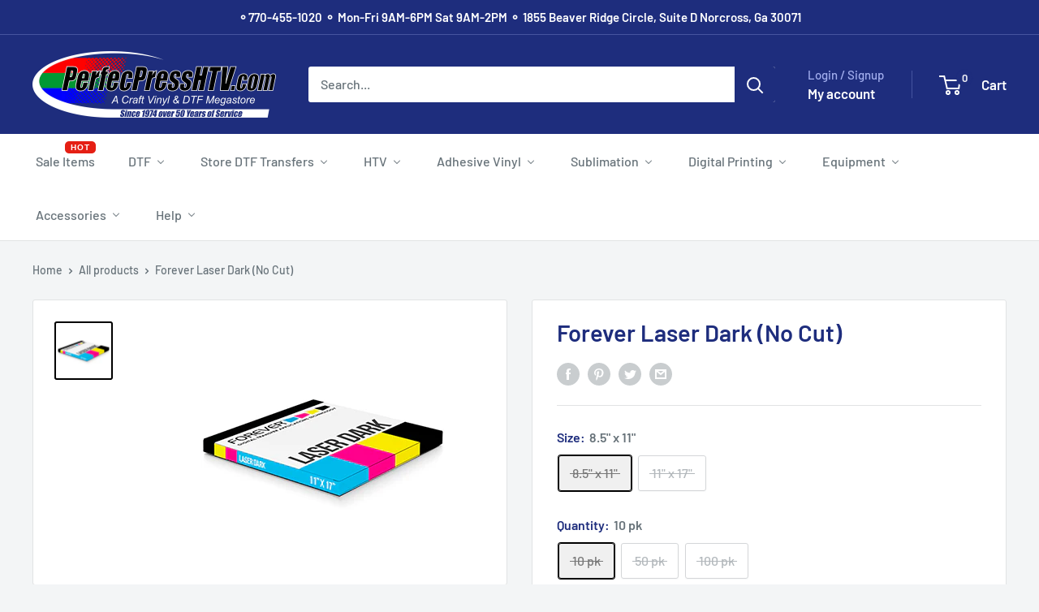

--- FILE ---
content_type: text/html; charset=utf-8
request_url: https://perfecpresshtv.com/products/forever-laser-dark-no-cut
body_size: 98165
content:
<!doctype html>

<html class="no-js" lang="en">
  <head>
    <meta charset="utf-8">
    <meta name="viewport" content="width=device-width, initial-scale=1.0, height=device-height, minimum-scale=1.0, maximum-scale=1.0">
    <meta name="theme-color" content="#000000">



<meta name="facebook-domain-verification" content="v3om7qythd2muci1fv2nv0etsf181t" />



<!-- ==================================== -->
<!-- DO NOT EDIT ANYTHING BELOW THIS LINE -->

<script async src="https://www.googletagmanager.com/gtag/js?id=AW-"></script>



    
<title>Forever Laser Dark (No Cut) | Printing Supplies | PerfecPressHTV
</title><meta name="description" content="Produce high-quality, full-color transfers on a range of materials with Laser Dark (No-Cut) transfer paper. No residue in unprinted areas. Perfect for t-shirts, caps, and more."><link rel="canonical" href="https://perfecpresshtv.com/products/forever-laser-dark-no-cut"><link rel="shortcut icon" href="//perfecpresshtv.com/cdn/shop/files/PerfecPressHTV_Favicon_512x512_999ad52d-61b6-4171-9e1b-4e50f62d4070_96x96.png?v=1683834172" type="image/png"><link rel="preload" as="style" href="//perfecpresshtv.com/cdn/shop/t/43/assets/theme.css?v=66762216662947581241684175765">
    <link rel="preload" as="script" href="//perfecpresshtv.com/cdn/shop/t/43/assets/theme.js?v=78367655078073360691684175765">
    <link rel="preconnect" href="https://cdn.shopify.com">
    <link rel="preconnect" href="https://fonts.shopifycdn.com">
    <link rel="dns-prefetch" href="https://productreviews.shopifycdn.com">
    <link rel="dns-prefetch" href="https://ajax.googleapis.com">
    <link rel="dns-prefetch" href="https://maps.googleapis.com">
    <link rel="dns-prefetch" href="https://maps.gstatic.com">

    <meta property="og:type" content="product">
  <meta property="og:title" content="Forever Laser Dark (No Cut)"><meta property="og:image" content="http://perfecpresshtv.com/cdn/shop/products/Laserdark_300.jpg?v=1599116741">
    <meta property="og:image:secure_url" content="https://perfecpresshtv.com/cdn/shop/products/Laserdark_300.jpg?v=1599116741">
    <meta property="og:image:width" content="300">
    <meta property="og:image:height" content="300"><meta property="product:price:amount" content="25.00">
  <meta property="product:price:currency" content="USD"><meta property="og:description" content="Produce high-quality, full-color transfers on a range of materials with Laser Dark (No-Cut) transfer paper. No residue in unprinted areas. Perfect for t-shirts, caps, and more."><meta property="og:url" content="https://perfecpresshtv.com/products/forever-laser-dark-no-cut">
<meta property="og:site_name" content="PerfecPressHTV"><meta name="twitter:card" content="summary"><meta name="twitter:title" content="Forever Laser Dark (No Cut)">
  <meta name="twitter:description" content="FOREVERLASER DARK (NO-CUT)

is the self weeding two paper system to produce vibrant transfers with no residue in the unprinted areas.Laser Dark (No-Cut) is the fast and efficient transfer paper which allows you to print full colour, high street quality results onto a vast array of textiles and materials. Such as; Cotton, Polyester, Polycotton, Nylon (T-Shirts, Hoodies, Polo Shirts, Caps, Towels etc) and also Paper/Carton/Bookcovers.

 Each pack comes with pressing instructions in the package. ">
  <meta name="twitter:image" content="https://perfecpresshtv.com/cdn/shop/products/Laserdark_300_600x600_crop_center.jpg?v=1599116741">
    <link rel="preload" href="//perfecpresshtv.com/cdn/fonts/barlow/barlow_n6.329f582a81f63f125e63c20a5a80ae9477df68e1.woff2" as="font" type="font/woff2" crossorigin><link rel="preload" href="//perfecpresshtv.com/cdn/fonts/barlow/barlow_n5.a193a1990790eba0cc5cca569d23799830e90f07.woff2" as="font" type="font/woff2" crossorigin><style>
  @font-face {
  font-family: Barlow;
  font-weight: 600;
  font-style: normal;
  font-display: swap;
  src: url("//perfecpresshtv.com/cdn/fonts/barlow/barlow_n6.329f582a81f63f125e63c20a5a80ae9477df68e1.woff2") format("woff2"),
       url("//perfecpresshtv.com/cdn/fonts/barlow/barlow_n6.0163402e36247bcb8b02716880d0b39568412e9e.woff") format("woff");
}

  @font-face {
  font-family: Barlow;
  font-weight: 500;
  font-style: normal;
  font-display: swap;
  src: url("//perfecpresshtv.com/cdn/fonts/barlow/barlow_n5.a193a1990790eba0cc5cca569d23799830e90f07.woff2") format("woff2"),
       url("//perfecpresshtv.com/cdn/fonts/barlow/barlow_n5.ae31c82169b1dc0715609b8cc6a610b917808358.woff") format("woff");
}

@font-face {
  font-family: Barlow;
  font-weight: 600;
  font-style: normal;
  font-display: swap;
  src: url("//perfecpresshtv.com/cdn/fonts/barlow/barlow_n6.329f582a81f63f125e63c20a5a80ae9477df68e1.woff2") format("woff2"),
       url("//perfecpresshtv.com/cdn/fonts/barlow/barlow_n6.0163402e36247bcb8b02716880d0b39568412e9e.woff") format("woff");
}

@font-face {
  font-family: Barlow;
  font-weight: 600;
  font-style: italic;
  font-display: swap;
  src: url("//perfecpresshtv.com/cdn/fonts/barlow/barlow_i6.5a22bd20fb27bad4d7674cc6e666fb9c77d813bb.woff2") format("woff2"),
       url("//perfecpresshtv.com/cdn/fonts/barlow/barlow_i6.1c8787fcb59f3add01a87f21b38c7ef797e3b3a1.woff") format("woff");
}


  @font-face {
  font-family: Barlow;
  font-weight: 700;
  font-style: normal;
  font-display: swap;
  src: url("//perfecpresshtv.com/cdn/fonts/barlow/barlow_n7.691d1d11f150e857dcbc1c10ef03d825bc378d81.woff2") format("woff2"),
       url("//perfecpresshtv.com/cdn/fonts/barlow/barlow_n7.4fdbb1cb7da0e2c2f88492243ffa2b4f91924840.woff") format("woff");
}

  @font-face {
  font-family: Barlow;
  font-weight: 500;
  font-style: italic;
  font-display: swap;
  src: url("//perfecpresshtv.com/cdn/fonts/barlow/barlow_i5.714d58286997b65cd479af615cfa9bb0a117a573.woff2") format("woff2"),
       url("//perfecpresshtv.com/cdn/fonts/barlow/barlow_i5.0120f77e6447d3b5df4bbec8ad8c2d029d87fb21.woff") format("woff");
}

  @font-face {
  font-family: Barlow;
  font-weight: 700;
  font-style: italic;
  font-display: swap;
  src: url("//perfecpresshtv.com/cdn/fonts/barlow/barlow_i7.50e19d6cc2ba5146fa437a5a7443c76d5d730103.woff2") format("woff2"),
       url("//perfecpresshtv.com/cdn/fonts/barlow/barlow_i7.47e9f98f1b094d912e6fd631cc3fe93d9f40964f.woff") format("woff");
}


  :root {
    --default-text-font-size : 15px;
    --base-text-font-size    : 16px;
    --heading-font-family    : Barlow, sans-serif;
    --heading-font-weight    : 600;
    --heading-font-style     : normal;
    --text-font-family       : Barlow, sans-serif;
    --text-font-weight       : 500;
    --text-font-style        : normal;
    --text-font-bolder-weight: 600;
    --text-link-decoration   : underline;

    --text-color               : #677279;
    --text-color-rgb           : 103, 114, 121;
    --heading-color            : #1e2d7d;
    --border-color             : #e1e3e4;
    --border-color-rgb         : 225, 227, 228;
    --form-border-color        : #d4d6d8;
    --accent-color             : #000000;
    --accent-color-rgb         : 0, 0, 0;
    --link-color               : #1e2d7d;
    --link-color-hover         : #0f173f;
    --background               : #f3f5f6;
    --secondary-background     : #ffffff;
    --secondary-background-rgb : 255, 255, 255;
    --accent-background        : rgba(0, 0, 0, 0.08);

    --input-background: #ffffff;

    --error-color       : #ff0000;
    --error-background  : rgba(255, 0, 0, 0.07);
    --success-color     : #00aa00;
    --success-background: rgba(0, 170, 0, 0.11);

    --primary-button-background      : #1e2d7d;
    --primary-button-background-rgb  : 30, 45, 125;
    --primary-button-text-color      : #ffffff;
    --secondary-button-background    : #1e2d7d;
    --secondary-button-background-rgb: 30, 45, 125;
    --secondary-button-text-color    : #ffffff;

    --header-background      : #1e2d7d;
    --header-text-color      : #ffffff;
    --header-light-text-color: #a3afef;
    --header-border-color    : rgba(163, 175, 239, 0.3);
    --header-accent-color    : #1e2d7d;

    --footer-background-color:    #f3f5f6;
    --footer-heading-text-color:  #1e2d7d;
    --footer-body-text-color:     #677279;
    --footer-body-text-color-rgb: 103, 114, 121;
    --footer-accent-color:        #1e2d7d;
    --footer-accent-color-rgb:    30, 45, 125;
    --footer-border:              1px solid var(--border-color);
    
    --flickity-arrow-color: #abb1b4;--product-on-sale-accent           : #ee0000;
    --product-on-sale-accent-rgb       : 238, 0, 0;
    --product-on-sale-color            : #ffffff;
    --product-in-stock-color           : #008a00;
    --product-low-stock-color          : #ee0000;
    --product-sold-out-color           : #8a9297;
    --product-custom-label-1-background: #008a00;
    --product-custom-label-1-color     : #ffffff;
    --product-custom-label-2-background: #00a500;
    --product-custom-label-2-color     : #ffffff;
    --product-review-star-color        : #ffbd00;

    --mobile-container-gutter : 20px;
    --desktop-container-gutter: 40px;

    /* Shopify related variables */
    --payment-terms-background-color: #f3f5f6;
  }
</style>

<script>
  // IE11 does not have support for CSS variables, so we have to polyfill them
  if (!(((window || {}).CSS || {}).supports && window.CSS.supports('(--a: 0)'))) {
    const script = document.createElement('script');
    script.type = 'text/javascript';
    script.src = 'https://cdn.jsdelivr.net/npm/css-vars-ponyfill@2';
    script.onload = function() {
      cssVars({});
    };

    document.getElementsByTagName('head')[0].appendChild(script);
  }
</script>


    <script>window.performance && window.performance.mark && window.performance.mark('shopify.content_for_header.start');</script><meta name="google-site-verification" content="36z6ZuqO9jWZSYvXHpOJ_nERlZJnBTyjmBbL4BFavRI">
<meta id="shopify-digital-wallet" name="shopify-digital-wallet" content="/43164762272/digital_wallets/dialog">
<meta name="shopify-checkout-api-token" content="ec1a04b4d714bfffb0b8fd947f645ac7">
<meta id="in-context-paypal-metadata" data-shop-id="43164762272" data-venmo-supported="true" data-environment="production" data-locale="en_US" data-paypal-v4="true" data-currency="USD">
<link rel="alternate" type="application/json+oembed" href="https://perfecpresshtv.com/products/forever-laser-dark-no-cut.oembed">
<script async="async" src="/checkouts/internal/preloads.js?locale=en-US"></script>
<link rel="preconnect" href="https://shop.app" crossorigin="anonymous">
<script async="async" src="https://shop.app/checkouts/internal/preloads.js?locale=en-US&shop_id=43164762272" crossorigin="anonymous"></script>
<script id="apple-pay-shop-capabilities" type="application/json">{"shopId":43164762272,"countryCode":"US","currencyCode":"USD","merchantCapabilities":["supports3DS"],"merchantId":"gid:\/\/shopify\/Shop\/43164762272","merchantName":"PerfecPressHTV","requiredBillingContactFields":["postalAddress","email"],"requiredShippingContactFields":["postalAddress","email"],"shippingType":"shipping","supportedNetworks":["visa","masterCard","amex","discover","elo","jcb"],"total":{"type":"pending","label":"PerfecPressHTV","amount":"1.00"},"shopifyPaymentsEnabled":true,"supportsSubscriptions":true}</script>
<script id="shopify-features" type="application/json">{"accessToken":"ec1a04b4d714bfffb0b8fd947f645ac7","betas":["rich-media-storefront-analytics"],"domain":"perfecpresshtv.com","predictiveSearch":true,"shopId":43164762272,"locale":"en"}</script>
<script>var Shopify = Shopify || {};
Shopify.shop = "perfecpresshtv.myshopify.com";
Shopify.locale = "en";
Shopify.currency = {"active":"USD","rate":"1.0"};
Shopify.country = "US";
Shopify.theme = {"name":"Warehouse v4.2.1","id":132916805801,"schema_name":"Warehouse","schema_version":"4.2.1","theme_store_id":871,"role":"main"};
Shopify.theme.handle = "null";
Shopify.theme.style = {"id":null,"handle":null};
Shopify.cdnHost = "perfecpresshtv.com/cdn";
Shopify.routes = Shopify.routes || {};
Shopify.routes.root = "/";</script>
<script type="module">!function(o){(o.Shopify=o.Shopify||{}).modules=!0}(window);</script>
<script>!function(o){function n(){var o=[];function n(){o.push(Array.prototype.slice.apply(arguments))}return n.q=o,n}var t=o.Shopify=o.Shopify||{};t.loadFeatures=n(),t.autoloadFeatures=n()}(window);</script>
<script>
  window.ShopifyPay = window.ShopifyPay || {};
  window.ShopifyPay.apiHost = "shop.app\/pay";
  window.ShopifyPay.redirectState = null;
</script>
<script id="shop-js-analytics" type="application/json">{"pageType":"product"}</script>
<script defer="defer" async type="module" src="//perfecpresshtv.com/cdn/shopifycloud/shop-js/modules/v2/client.init-shop-cart-sync_BT-GjEfc.en.esm.js"></script>
<script defer="defer" async type="module" src="//perfecpresshtv.com/cdn/shopifycloud/shop-js/modules/v2/chunk.common_D58fp_Oc.esm.js"></script>
<script defer="defer" async type="module" src="//perfecpresshtv.com/cdn/shopifycloud/shop-js/modules/v2/chunk.modal_xMitdFEc.esm.js"></script>
<script type="module">
  await import("//perfecpresshtv.com/cdn/shopifycloud/shop-js/modules/v2/client.init-shop-cart-sync_BT-GjEfc.en.esm.js");
await import("//perfecpresshtv.com/cdn/shopifycloud/shop-js/modules/v2/chunk.common_D58fp_Oc.esm.js");
await import("//perfecpresshtv.com/cdn/shopifycloud/shop-js/modules/v2/chunk.modal_xMitdFEc.esm.js");

  window.Shopify.SignInWithShop?.initShopCartSync?.({"fedCMEnabled":true,"windoidEnabled":true});

</script>
<script defer="defer" async type="module" src="//perfecpresshtv.com/cdn/shopifycloud/shop-js/modules/v2/client.payment-terms_Ci9AEqFq.en.esm.js"></script>
<script defer="defer" async type="module" src="//perfecpresshtv.com/cdn/shopifycloud/shop-js/modules/v2/chunk.common_D58fp_Oc.esm.js"></script>
<script defer="defer" async type="module" src="//perfecpresshtv.com/cdn/shopifycloud/shop-js/modules/v2/chunk.modal_xMitdFEc.esm.js"></script>
<script type="module">
  await import("//perfecpresshtv.com/cdn/shopifycloud/shop-js/modules/v2/client.payment-terms_Ci9AEqFq.en.esm.js");
await import("//perfecpresshtv.com/cdn/shopifycloud/shop-js/modules/v2/chunk.common_D58fp_Oc.esm.js");
await import("//perfecpresshtv.com/cdn/shopifycloud/shop-js/modules/v2/chunk.modal_xMitdFEc.esm.js");

  
</script>
<script>
  window.Shopify = window.Shopify || {};
  if (!window.Shopify.featureAssets) window.Shopify.featureAssets = {};
  window.Shopify.featureAssets['shop-js'] = {"shop-cart-sync":["modules/v2/client.shop-cart-sync_DZOKe7Ll.en.esm.js","modules/v2/chunk.common_D58fp_Oc.esm.js","modules/v2/chunk.modal_xMitdFEc.esm.js"],"init-fed-cm":["modules/v2/client.init-fed-cm_B6oLuCjv.en.esm.js","modules/v2/chunk.common_D58fp_Oc.esm.js","modules/v2/chunk.modal_xMitdFEc.esm.js"],"shop-cash-offers":["modules/v2/client.shop-cash-offers_D2sdYoxE.en.esm.js","modules/v2/chunk.common_D58fp_Oc.esm.js","modules/v2/chunk.modal_xMitdFEc.esm.js"],"shop-login-button":["modules/v2/client.shop-login-button_QeVjl5Y3.en.esm.js","modules/v2/chunk.common_D58fp_Oc.esm.js","modules/v2/chunk.modal_xMitdFEc.esm.js"],"pay-button":["modules/v2/client.pay-button_DXTOsIq6.en.esm.js","modules/v2/chunk.common_D58fp_Oc.esm.js","modules/v2/chunk.modal_xMitdFEc.esm.js"],"shop-button":["modules/v2/client.shop-button_DQZHx9pm.en.esm.js","modules/v2/chunk.common_D58fp_Oc.esm.js","modules/v2/chunk.modal_xMitdFEc.esm.js"],"avatar":["modules/v2/client.avatar_BTnouDA3.en.esm.js"],"init-windoid":["modules/v2/client.init-windoid_CR1B-cfM.en.esm.js","modules/v2/chunk.common_D58fp_Oc.esm.js","modules/v2/chunk.modal_xMitdFEc.esm.js"],"init-shop-for-new-customer-accounts":["modules/v2/client.init-shop-for-new-customer-accounts_C_vY_xzh.en.esm.js","modules/v2/client.shop-login-button_QeVjl5Y3.en.esm.js","modules/v2/chunk.common_D58fp_Oc.esm.js","modules/v2/chunk.modal_xMitdFEc.esm.js"],"init-shop-email-lookup-coordinator":["modules/v2/client.init-shop-email-lookup-coordinator_BI7n9ZSv.en.esm.js","modules/v2/chunk.common_D58fp_Oc.esm.js","modules/v2/chunk.modal_xMitdFEc.esm.js"],"init-shop-cart-sync":["modules/v2/client.init-shop-cart-sync_BT-GjEfc.en.esm.js","modules/v2/chunk.common_D58fp_Oc.esm.js","modules/v2/chunk.modal_xMitdFEc.esm.js"],"shop-toast-manager":["modules/v2/client.shop-toast-manager_DiYdP3xc.en.esm.js","modules/v2/chunk.common_D58fp_Oc.esm.js","modules/v2/chunk.modal_xMitdFEc.esm.js"],"init-customer-accounts":["modules/v2/client.init-customer-accounts_D9ZNqS-Q.en.esm.js","modules/v2/client.shop-login-button_QeVjl5Y3.en.esm.js","modules/v2/chunk.common_D58fp_Oc.esm.js","modules/v2/chunk.modal_xMitdFEc.esm.js"],"init-customer-accounts-sign-up":["modules/v2/client.init-customer-accounts-sign-up_iGw4briv.en.esm.js","modules/v2/client.shop-login-button_QeVjl5Y3.en.esm.js","modules/v2/chunk.common_D58fp_Oc.esm.js","modules/v2/chunk.modal_xMitdFEc.esm.js"],"shop-follow-button":["modules/v2/client.shop-follow-button_CqMgW2wH.en.esm.js","modules/v2/chunk.common_D58fp_Oc.esm.js","modules/v2/chunk.modal_xMitdFEc.esm.js"],"checkout-modal":["modules/v2/client.checkout-modal_xHeaAweL.en.esm.js","modules/v2/chunk.common_D58fp_Oc.esm.js","modules/v2/chunk.modal_xMitdFEc.esm.js"],"shop-login":["modules/v2/client.shop-login_D91U-Q7h.en.esm.js","modules/v2/chunk.common_D58fp_Oc.esm.js","modules/v2/chunk.modal_xMitdFEc.esm.js"],"lead-capture":["modules/v2/client.lead-capture_BJmE1dJe.en.esm.js","modules/v2/chunk.common_D58fp_Oc.esm.js","modules/v2/chunk.modal_xMitdFEc.esm.js"],"payment-terms":["modules/v2/client.payment-terms_Ci9AEqFq.en.esm.js","modules/v2/chunk.common_D58fp_Oc.esm.js","modules/v2/chunk.modal_xMitdFEc.esm.js"]};
</script>
<script>(function() {
  var isLoaded = false;
  function asyncLoad() {
    if (isLoaded) return;
    isLoaded = true;
    var urls = ["https:\/\/files-shpf.mageworx.com\/productoptions\/source.js?mw_productoptions_t=1624631523\u0026shop=perfecpresshtv.myshopify.com","https:\/\/js.smile.io\/v1\/smile-shopify.js?shop=perfecpresshtv.myshopify.com","https:\/\/assets.getuploadkit.com\/assets\/uploadkit-client.js?shop=perfecpresshtv.myshopify.com","https:\/\/cdn.grw.reputon.com\/assets\/widget.js?shop=perfecpresshtv.myshopify.com","https:\/\/schemaplusfiles.s3.amazonaws.com\/loader.min.js?shop=perfecpresshtv.myshopify.com","https:\/\/app.dripappsserver.com\/assets\/scripts\/gang-sheet-edit.js?shop=perfecpresshtv.myshopify.com","https:\/\/app.dripappsserver.com\/shopify\/script\/builder-button?shop=perfecpresshtv.myshopify.com","https:\/\/app.dripappsserver.com\/shopify\/script\/builder-button?shop=perfecpresshtv.myshopify.com\u0026shop=perfecpresshtv.myshopify.com","https:\/\/loox.io\/widget\/_x3sHMUahl\/loox.1740589536808.js?shop=perfecpresshtv.myshopify.com","https:\/\/searchanise-ef84.kxcdn.com\/widgets\/shopify\/init.js?a=6g7z6F4n1J\u0026shop=perfecpresshtv.myshopify.com"];
    for (var i = 0; i < urls.length; i++) {
      var s = document.createElement('script');
      s.type = 'text/javascript';
      s.async = true;
      s.src = urls[i];
      var x = document.getElementsByTagName('script')[0];
      x.parentNode.insertBefore(s, x);
    }
  };
  if(window.attachEvent) {
    window.attachEvent('onload', asyncLoad);
  } else {
    window.addEventListener('load', asyncLoad, false);
  }
})();</script>
<script id="__st">var __st={"a":43164762272,"offset":-18000,"reqid":"ac5e6055-9342-4aa8-95ea-807c16517b5a-1769437903","pageurl":"perfecpresshtv.com\/products\/forever-laser-dark-no-cut","u":"a92e28a97f5f","p":"product","rtyp":"product","rid":5574323241120};</script>
<script>window.ShopifyPaypalV4VisibilityTracking = true;</script>
<script id="captcha-bootstrap">!function(){'use strict';const t='contact',e='account',n='new_comment',o=[[t,t],['blogs',n],['comments',n],[t,'customer']],c=[[e,'customer_login'],[e,'guest_login'],[e,'recover_customer_password'],[e,'create_customer']],r=t=>t.map((([t,e])=>`form[action*='/${t}']:not([data-nocaptcha='true']) input[name='form_type'][value='${e}']`)).join(','),a=t=>()=>t?[...document.querySelectorAll(t)].map((t=>t.form)):[];function s(){const t=[...o],e=r(t);return a(e)}const i='password',u='form_key',d=['recaptcha-v3-token','g-recaptcha-response','h-captcha-response',i],f=()=>{try{return window.sessionStorage}catch{return}},m='__shopify_v',_=t=>t.elements[u];function p(t,e,n=!1){try{const o=window.sessionStorage,c=JSON.parse(o.getItem(e)),{data:r}=function(t){const{data:e,action:n}=t;return t[m]||n?{data:e,action:n}:{data:t,action:n}}(c);for(const[e,n]of Object.entries(r))t.elements[e]&&(t.elements[e].value=n);n&&o.removeItem(e)}catch(o){console.error('form repopulation failed',{error:o})}}const l='form_type',E='cptcha';function T(t){t.dataset[E]=!0}const w=window,h=w.document,L='Shopify',v='ce_forms',y='captcha';let A=!1;((t,e)=>{const n=(g='f06e6c50-85a8-45c8-87d0-21a2b65856fe',I='https://cdn.shopify.com/shopifycloud/storefront-forms-hcaptcha/ce_storefront_forms_captcha_hcaptcha.v1.5.2.iife.js',D={infoText:'Protected by hCaptcha',privacyText:'Privacy',termsText:'Terms'},(t,e,n)=>{const o=w[L][v],c=o.bindForm;if(c)return c(t,g,e,D).then(n);var r;o.q.push([[t,g,e,D],n]),r=I,A||(h.body.append(Object.assign(h.createElement('script'),{id:'captcha-provider',async:!0,src:r})),A=!0)});var g,I,D;w[L]=w[L]||{},w[L][v]=w[L][v]||{},w[L][v].q=[],w[L][y]=w[L][y]||{},w[L][y].protect=function(t,e){n(t,void 0,e),T(t)},Object.freeze(w[L][y]),function(t,e,n,w,h,L){const[v,y,A,g]=function(t,e,n){const i=e?o:[],u=t?c:[],d=[...i,...u],f=r(d),m=r(i),_=r(d.filter((([t,e])=>n.includes(e))));return[a(f),a(m),a(_),s()]}(w,h,L),I=t=>{const e=t.target;return e instanceof HTMLFormElement?e:e&&e.form},D=t=>v().includes(t);t.addEventListener('submit',(t=>{const e=I(t);if(!e)return;const n=D(e)&&!e.dataset.hcaptchaBound&&!e.dataset.recaptchaBound,o=_(e),c=g().includes(e)&&(!o||!o.value);(n||c)&&t.preventDefault(),c&&!n&&(function(t){try{if(!f())return;!function(t){const e=f();if(!e)return;const n=_(t);if(!n)return;const o=n.value;o&&e.removeItem(o)}(t);const e=Array.from(Array(32),(()=>Math.random().toString(36)[2])).join('');!function(t,e){_(t)||t.append(Object.assign(document.createElement('input'),{type:'hidden',name:u})),t.elements[u].value=e}(t,e),function(t,e){const n=f();if(!n)return;const o=[...t.querySelectorAll(`input[type='${i}']`)].map((({name:t})=>t)),c=[...d,...o],r={};for(const[a,s]of new FormData(t).entries())c.includes(a)||(r[a]=s);n.setItem(e,JSON.stringify({[m]:1,action:t.action,data:r}))}(t,e)}catch(e){console.error('failed to persist form',e)}}(e),e.submit())}));const S=(t,e)=>{t&&!t.dataset[E]&&(n(t,e.some((e=>e===t))),T(t))};for(const o of['focusin','change'])t.addEventListener(o,(t=>{const e=I(t);D(e)&&S(e,y())}));const B=e.get('form_key'),M=e.get(l),P=B&&M;t.addEventListener('DOMContentLoaded',(()=>{const t=y();if(P)for(const e of t)e.elements[l].value===M&&p(e,B);[...new Set([...A(),...v().filter((t=>'true'===t.dataset.shopifyCaptcha))])].forEach((e=>S(e,t)))}))}(h,new URLSearchParams(w.location.search),n,t,e,['guest_login'])})(!0,!0)}();</script>
<script integrity="sha256-4kQ18oKyAcykRKYeNunJcIwy7WH5gtpwJnB7kiuLZ1E=" data-source-attribution="shopify.loadfeatures" defer="defer" src="//perfecpresshtv.com/cdn/shopifycloud/storefront/assets/storefront/load_feature-a0a9edcb.js" crossorigin="anonymous"></script>
<script crossorigin="anonymous" defer="defer" src="//perfecpresshtv.com/cdn/shopifycloud/storefront/assets/shopify_pay/storefront-65b4c6d7.js?v=20250812"></script>
<script data-source-attribution="shopify.dynamic_checkout.dynamic.init">var Shopify=Shopify||{};Shopify.PaymentButton=Shopify.PaymentButton||{isStorefrontPortableWallets:!0,init:function(){window.Shopify.PaymentButton.init=function(){};var t=document.createElement("script");t.src="https://perfecpresshtv.com/cdn/shopifycloud/portable-wallets/latest/portable-wallets.en.js",t.type="module",document.head.appendChild(t)}};
</script>
<script data-source-attribution="shopify.dynamic_checkout.buyer_consent">
  function portableWalletsHideBuyerConsent(e){var t=document.getElementById("shopify-buyer-consent"),n=document.getElementById("shopify-subscription-policy-button");t&&n&&(t.classList.add("hidden"),t.setAttribute("aria-hidden","true"),n.removeEventListener("click",e))}function portableWalletsShowBuyerConsent(e){var t=document.getElementById("shopify-buyer-consent"),n=document.getElementById("shopify-subscription-policy-button");t&&n&&(t.classList.remove("hidden"),t.removeAttribute("aria-hidden"),n.addEventListener("click",e))}window.Shopify?.PaymentButton&&(window.Shopify.PaymentButton.hideBuyerConsent=portableWalletsHideBuyerConsent,window.Shopify.PaymentButton.showBuyerConsent=portableWalletsShowBuyerConsent);
</script>
<script>
  function portableWalletsCleanup(e){e&&e.src&&console.error("Failed to load portable wallets script "+e.src);var t=document.querySelectorAll("shopify-accelerated-checkout .shopify-payment-button__skeleton, shopify-accelerated-checkout-cart .wallet-cart-button__skeleton"),e=document.getElementById("shopify-buyer-consent");for(let e=0;e<t.length;e++)t[e].remove();e&&e.remove()}function portableWalletsNotLoadedAsModule(e){e instanceof ErrorEvent&&"string"==typeof e.message&&e.message.includes("import.meta")&&"string"==typeof e.filename&&e.filename.includes("portable-wallets")&&(window.removeEventListener("error",portableWalletsNotLoadedAsModule),window.Shopify.PaymentButton.failedToLoad=e,"loading"===document.readyState?document.addEventListener("DOMContentLoaded",window.Shopify.PaymentButton.init):window.Shopify.PaymentButton.init())}window.addEventListener("error",portableWalletsNotLoadedAsModule);
</script>

<script type="module" src="https://perfecpresshtv.com/cdn/shopifycloud/portable-wallets/latest/portable-wallets.en.js" onError="portableWalletsCleanup(this)" crossorigin="anonymous"></script>
<script nomodule>
  document.addEventListener("DOMContentLoaded", portableWalletsCleanup);
</script>

<link id="shopify-accelerated-checkout-styles" rel="stylesheet" media="screen" href="https://perfecpresshtv.com/cdn/shopifycloud/portable-wallets/latest/accelerated-checkout-backwards-compat.css" crossorigin="anonymous">
<style id="shopify-accelerated-checkout-cart">
        #shopify-buyer-consent {
  margin-top: 1em;
  display: inline-block;
  width: 100%;
}

#shopify-buyer-consent.hidden {
  display: none;
}

#shopify-subscription-policy-button {
  background: none;
  border: none;
  padding: 0;
  text-decoration: underline;
  font-size: inherit;
  cursor: pointer;
}

#shopify-subscription-policy-button::before {
  box-shadow: none;
}

      </style>

<script>window.performance && window.performance.mark && window.performance.mark('shopify.content_for_header.end');</script>

    <link rel="stylesheet" href="//perfecpresshtv.com/cdn/shop/t/43/assets/theme.css?v=66762216662947581241684175765">

    <link href="//perfecpresshtv.com/cdn/shop/t/43/assets/custom.css?v=138706157105546164141692634786" rel="stylesheet" type="text/css" media="all" />

    
  <script type="application/ld+json">
  {
    "@context": "https://schema.org",
    "@type": "Product",
    "productID": 5574323241120,
    "offers": [{
          "@type": "Offer",
          "name": "8.5\" x 11\" \/ 10 pk",
          "availability":"https://schema.org/OutOfStock",
          "price": 25.0,
          "priceCurrency": "USD",
          "priceValidUntil": "2026-02-05","sku": "FOREVERDARK-8511-10",
          "url": "/products/forever-laser-dark-no-cut?variant=36651065573536"
        },
{
          "@type": "Offer",
          "name": "8.5\" x 11\" \/ 50 pk",
          "availability":"https://schema.org/OutOfStock",
          "price": 110.0,
          "priceCurrency": "USD",
          "priceValidUntil": "2026-02-05","sku": "FOREVERDARK-8511-50",
          "url": "/products/forever-laser-dark-no-cut?variant=36651065606304"
        },
{
          "@type": "Offer",
          "name": "8.5\" x 11\" \/ 100 pk",
          "availability":"https://schema.org/OutOfStock",
          "price": 208.0,
          "priceCurrency": "USD",
          "priceValidUntil": "2026-02-05","sku": "FOREVERDARK-8511-100",
          "url": "/products/forever-laser-dark-no-cut?variant=36651065639072"
        },
{
          "@type": "Offer",
          "name": "11\" x 17\" \/ 10 pk",
          "availability":"https://schema.org/OutOfStock",
          "price": 49.0,
          "priceCurrency": "USD",
          "priceValidUntil": "2026-02-05","sku": "FOREVERDARK-1117-10",
          "url": "/products/forever-laser-dark-no-cut?variant=36651065671840"
        },
{
          "@type": "Offer",
          "name": "11\" x 17\" \/ 50 pk",
          "availability":"https://schema.org/OutOfStock",
          "price": 205.0,
          "priceCurrency": "USD",
          "priceValidUntil": "2026-02-05","sku": "FOREVERDARK-1117-50",
          "url": "/products/forever-laser-dark-no-cut?variant=36651065704608"
        },
{
          "@type": "Offer",
          "name": "11\" x 17\" \/ 100 pk",
          "availability":"https://schema.org/OutOfStock",
          "price": 400.0,
          "priceCurrency": "USD",
          "priceValidUntil": "2026-02-05","sku": "FOREVERDARK-1117-100",
          "url": "/products/forever-laser-dark-no-cut?variant=36651065737376"
        }
],"brand": {
      "@type": "Brand",
      "name": "Desktop Printer"
    },
    "name": "Forever Laser Dark (No Cut)",
    "description": "FOREVERLASER DARK (NO-CUT)\n\nis the self weeding two paper system to produce vibrant transfers with no residue in the unprinted areas.Laser Dark (No-Cut) is the fast and efficient transfer paper which allows you to print full colour, high street quality results onto a vast array of textiles and materials. Such as; Cotton, Polyester, Polycotton, Nylon (T-Shirts, Hoodies, Polo Shirts, Caps, Towels etc) and also Paper\/Carton\/Bookcovers.\n\n Each pack comes with pressing instructions in the package. ",
    "category": "Sublimation Accessories",
    "url": "/products/forever-laser-dark-no-cut",
    "sku": "FOREVERDARK-8511-10",
    "image": {
      "@type": "ImageObject",
      "url": "https://perfecpresshtv.com/cdn/shop/products/Laserdark_300.jpg?v=1599116741&width=1024",
      "image": "https://perfecpresshtv.com/cdn/shop/products/Laserdark_300.jpg?v=1599116741&width=1024",
      "name": "",
      "width": "1024",
      "height": "1024"
    }
  }
  </script>



  <script type="application/ld+json">
  {
    "@context": "https://schema.org",
    "@type": "BreadcrumbList",
  "itemListElement": [{
      "@type": "ListItem",
      "position": 1,
      "name": "Home",
      "item": "https://perfecpresshtv.com"
    },{
          "@type": "ListItem",
          "position": 2,
          "name": "Forever Laser Dark (No Cut)",
          "item": "https://perfecpresshtv.com/products/forever-laser-dark-no-cut"
        }]
  }
  </script>



    <script>
      // This allows to expose several variables to the global scope, to be used in scripts
      window.theme = {
        pageType: "product",
        cartCount: 0,
        moneyFormat: "${{amount}}",
        moneyWithCurrencyFormat: "${{amount}} USD",
        currencyCodeEnabled: false,
        showDiscount: false,
        discountMode: "saving",
        cartType: "drawer"
      };

      window.routes = {
        rootUrl: "\/",
        rootUrlWithoutSlash: '',
        cartUrl: "\/cart",
        cartAddUrl: "\/cart\/add",
        cartChangeUrl: "\/cart\/change",
        searchUrl: "\/search",
        productRecommendationsUrl: "\/recommendations\/products"
      };

      window.languages = {
        productRegularPrice: "Regular price",
        productSalePrice: "Sale price",
        collectionOnSaleLabel: "Save {{savings}}",
        productFormUnavailable: "Unavailable",
        productFormAddToCart: "Add to cart",
        productFormPreOrder: "Pre-order",
        productFormSoldOut: "Sold out",
        productAdded: "Product has been added to your cart",
        productAddedShort: "Added!",
        shippingEstimatorNoResults: "No shipping could be found for your address.",
        shippingEstimatorOneResult: "There is one shipping rate for your address:",
        shippingEstimatorMultipleResults: "There are {{count}} shipping rates for your address:",
        shippingEstimatorErrors: "There are some errors:"
      };

      document.documentElement.className = document.documentElement.className.replace('no-js', 'js');
    </script><script src="//perfecpresshtv.com/cdn/shop/t/43/assets/theme.js?v=78367655078073360691684175765" defer></script>
    <script src="//perfecpresshtv.com/cdn/shop/t/43/assets/custom.js?v=102476495355921946141684175765" defer></script><script>
        (function () {
          window.onpageshow = function() {
            // We force re-freshing the cart content onpageshow, as most browsers will serve a cache copy when hitting the
            // back button, which cause staled data
            document.documentElement.dispatchEvent(new CustomEvent('cart:refresh', {
              bubbles: true,
              detail: {scrollToTop: false}
            }));
          };
        })();
      </script><style>
      .orichi table td {padding: 10px; width: 20%;}
.mini-cart__recap-price-line, .cart-recap__price-line{flex-wrap: wrap}
.orichi-subtotal-saved{display: none !important;}
    </style>

<script type='application/ld+json'>
{
  "@context": "http://www.schema.org",
  "@type":"Organization",
  "name": "PerfecPressHTV",
  "url": "https://perfecpresshtv.com/",
  "image": "https://perfecpresshtv.com/cdn/shop/files/test_c87ce524-3e71-438b-9a73-f1cc2dea71c2_210x@2x.png?v=1664472254",
  "hasMap": "https://maps.app.goo.gl/w3ifqPAtwHjvuTxk7",
  "priceRange": "$$",
  "address": {
    "@type": "PostalAddress",
    "streetAddress": "1855 Beaver Ridge Cir D",
    "addressLocality": "Norcross",
    "addressRegion": "GA",
    "postalCode": "30071",
    "addressCountry": "US"
  },
  "geo": {
    "@type": "GeoCoordinates",
    "latitude": "33.936306",
    "longitude": "-84.16278"
  },
    "telephone": "770-455-1020",
    "openingHours": ["Mon - Fri : 9AM - 6PM", "Sat - 9AM - 2PM"],
    "sameAs": [
      "https://www.facebook.com/PerfecPressHTV/",
      "https://www.instagram.com/perfecpresshtv/",
      "https://www.youtube.com/channel/UCRibhHNPres3AG_HaiCbJDQ?app=desktop"
    ],
    "aggregateRating": {
      "@type": "AggregateRating",
      "ratingValue": 4.8,
      "worstRating": 1,
      "bestRating": 5,
      "reviewCount": 989,
      "reviewAspect": "GreatWork"
  }
}
</script>
<meta name="msvalidate.01" content="C9624F154CDFB8A64C85282B081EC38B" />
<!-- Google Tag Manager -->
<script>(function(w,d,s,l,i){w[l]=w[l]||[];w[l].push({'gtm.start':
new Date().getTime(),event:'gtm.js'});var f=d.getElementsByTagName(s)[0],
j=d.createElement(s),dl=l!='dataLayer'?'&l='+l:'';j.async=true;j.src=
'https://www.googletagmanager.com/gtm.js?id='+i+dl;f.parentNode.insertBefore(j,f);
})(window,document,'script','dataLayer','GTM-MCD26WZ6');</script>
<!-- End Google Tag Manager -->
  <!-- BEGIN app block: shopify://apps/buddha-mega-menu-navigation/blocks/megamenu/dbb4ce56-bf86-4830-9b3d-16efbef51c6f -->
<script>
        var productImageAndPrice = [],
            collectionImages = [],
            articleImages = [],
            mmLivIcons = true,
            mmFlipClock = false,
            mmFixesUseJquery = false,
            mmNumMMI = 10,
            mmSchemaTranslation = {},
            mmMenuStrings =  {"menuStrings":{"default":{"Sale Items":"Sale Items","DTF ":"DTF ","DTF Supplies":"DTF Supplies","DTF Epson Bulk Ink":"DTF Epson Bulk Ink","DTF Station Ink":"DTF Station Ink","DTF Procolored Ink ":"DTF Procolored Ink ","DTF TPU Powder":"DTF TPU Powder","DTF Film Rolls":"DTF Film Rolls","DTF Film Sheets":"DTF Film Sheets","DTF Print Heads":"DTF Print Heads","DTF Cleaning Solution":"DTF Cleaning Solution","DTF Cleaning Swabs":"DTF Cleaning Swabs","DTF Maintenance Parts":"DTF Maintenance Parts","DTF UV Supplies":"DTF UV Supplies","DTF/HTV Patches":"DTF/HTV Patches","STS DTF Mimaki Inks":"STS DTF Mimaki Inks","STS DTF Mutoh Ink":"STS DTF Mutoh Ink","DTF Equipment":"DTF Equipment","DTF Printers":"DTF Printers","DTF UV Printers":"DTF UV Printers","DTF Shakers":"DTF Shakers","DTF Demo Equipment":"DTF Demo Equipment","DTF Ovens":"DTF Ovens","DTF Air Purifier":"DTF Air Purifier","DTF Station Equip":"DTF Station Equip","DTF Software":"DTF Software","DTF Custom Transfers":"DTF Custom Transfers","Upload Custom DTF Transfers by Size ":"Upload Custom DTF Transfers by Size ","Create  Custom DTF Gang Sheet ":"Create  Custom DTF Gang Sheet ","Upload Print Ready Gang Sheet ":"Upload Print Ready Gang Sheet "," DTF Gang Sheet - Glow n Dark Film":" DTF Gang Sheet - Glow n Dark Film","Reflective Custom DTF Gang Sheet":"Reflective Custom DTF Gang Sheet","Create UV DTF Sticker Gang Sheet ":"Create UV DTF Sticker Gang Sheet ","UV DTF Transfer Prints":"UV DTF Transfer Prints","Libby Butterfly":"Libby Butterfly"," Libby Daisies":" Libby Daisies","Libby Doctors":"Libby Doctors"," Libby Flowers":" Libby Flowers"," Libby Mother":" Libby Mother","Libby Teacher":"Libby Teacher","Store DTF Transfers":"Store DTF Transfers","4th of July Transfers":"4th of July Transfers","Autism DTF Transfers":"Autism DTF Transfers","Back To School Transfers":"Back To School Transfers","Black History DTF Transfers":"Black History DTF Transfers","Boots On The Ground DTF Transfers":"Boots On The Ground DTF Transfers","Breast Cancer Awareness DTF Transfers":"Breast Cancer Awareness DTF Transfers","Halloween DTF Transfers":"Halloween DTF Transfers","Juneteenth DTF Transfers":"Juneteenth DTF Transfers","Latina DTF Transfers":"Latina DTF Transfers","Motherhood DTF":"Motherhood DTF","Nursing DTF Transfers":"Nursing DTF Transfers","Religious DTF Transfers":"Religious DTF Transfers","Summer DTF Transfers":"Summer DTF Transfers","Teacher DTF Transfers":"Teacher DTF Transfers","HTV":"HTV","PerfecPress ":"PerfecPress ","PerfecPress Soft":"PerfecPress Soft","PerfecPress Foam/3D Puff":"PerfecPress Foam/3D Puff","PerfecPress Glitter":"PerfecPress Glitter","PerfecPress Soft Stretch Foil":"PerfecPress Soft Stretch Foil","PerfecPress Flock ":"PerfecPress Flock ","PerfecPress Glow N' The Dark":"PerfecPress Glow N' The Dark","PerfecPress Reflective":"PerfecPress Reflective","PerfecPress Twill":"PerfecPress Twill","Perfecpress Holographic":"Perfecpress Holographic","PerfecPress Specialty HTV":"PerfecPress Specialty HTV","PerfecPress 3D Thick HTV":"PerfecPress 3D Thick HTV","PerfecPress Color Charts":"PerfecPress Color Charts","PerfecPress Dual Flex":"PerfecPress Dual Flex","SISER":"SISER","Siser EasyWeed":"Siser EasyWeed","Siser EW Fluorescent":"Siser EW Fluorescent","Siser Brick 600":"Siser Brick 600","Siser Stripflock Pro":"Siser Stripflock Pro","Siser Glow in Dark":"Siser Glow in Dark","Siser Adhesive":"Siser Adhesive","Siser EasyColor DTV Sheets & Mask":"Siser EasyColor DTV Sheets & Mask","Siser ColorPrint Easy Solvent Print/Cut":"Siser ColorPrint Easy Solvent Print/Cut","Siser Color Chart":"Siser Color Chart","Poli-Flex":"Poli-Flex","Poli-Flex Turbo":"Poli-Flex Turbo","Poli-Flex Carbon Fiber HTV":"Poli-Flex Carbon Fiber HTV","Poli-Flex Blackboard HTV":"Poli-Flex Blackboard HTV","Poli-Flex Turbo Print":"Poli-Flex Turbo Print","Poli-Flex Turbo Color Chart":"Poli-Flex Turbo Color Chart","HTV Accessories":"HTV Accessories","Tapes & Adhesives":"Tapes & Adhesives","Blank Shirts":"Blank Shirts","HTV Remover":"HTV Remover","Heat Press Supplies":"Heat Press Supplies","Weeding Tools":"Weeding Tools","Garments":"Garments","PerfecPress Color Chart":"PerfecPress Color Chart","Adhesive Vinyl":"Adhesive Vinyl","PerfecCut Vinyl":"PerfecCut Vinyl","PerfecCut Standard":"PerfecCut Standard","PerfecCut Reflective":"PerfecCut Reflective","PerfecCut Matte Removable":"PerfecCut Matte Removable","PerfecCut Fluorescent":"PerfecCut Fluorescent","PerfecCut Holo Metals":"PerfecCut Holo Metals","PerfecCut Opal Sticky Vinyl ":"PerfecCut Opal Sticky Vinyl ","PerfecCut Metals":"PerfecCut Metals","PerfecCut Carbon Fiber Vinyl":"PerfecCut Carbon Fiber Vinyl","PerfecCut Chalkboard Vinyl":"PerfecCut Chalkboard Vinyl","PerfecCut Craft Starter Pack":"PerfecCut Craft Starter Pack","PerfecCut Ultra Glitter":"PerfecCut Ultra Glitter","PerfecCut Color Chart":"PerfecCut Color Chart","Specialty Sticky Vinyl":"Specialty Sticky Vinyl","Etched Look":"Etched Look","Glow in the Dark ":"Glow in the Dark ","Carbon Fiber Vinyl":"Carbon Fiber Vinyl","Paintmask Stencil Adhesive Vinyl":"Paintmask Stencil Adhesive Vinyl","PerfecPrint Vinyl":"PerfecPrint Vinyl","PerfecPrint 3mil-6mil":"PerfecPrint 3mil-6mil","Solvent Vinyl (BN-20)":"Solvent Vinyl (BN-20)","PerfecPrint Laminate & Clear":"PerfecPrint Laminate & Clear","1-Way Window Perf":"1-Way Window Perf","Create Sticker Gang Sheet":"Create Sticker Gang Sheet","Vinyl Cutting Machines":"Vinyl Cutting Machines","Silhouette Cutters":"Silhouette Cutters","Graphtec CE700 Series Cutters":"Graphtec CE700 Series Cutters","Graphtec Pro 9000 Series":"Graphtec Pro 9000 Series","Adhesive Vinyl Accessories":"Adhesive Vinyl Accessories","Transfer Tape":"Transfer Tape","Rhinestone Transfer Tape":"Rhinestone Transfer Tape","Squeegees":"Squeegees","Pinch Rollers":"Pinch Rollers","Blades for Vinyl Cutters":"Blades for Vinyl Cutters","Blade Protection Strips":"Blade Protection Strips","Cameo Supplies":"Cameo Supplies","Adhesive Remover":"Adhesive Remover","Sublimation":"Sublimation","Sublimation Blanks":"Sublimation Blanks","Sublimation Baby Onesie":"Sublimation Baby Onesie","Sublimation Bags":"Sublimation Bags","Sublimation Blank White-Shirt":"Sublimation Blank White-Shirt","Sublimation Dog Tags":"Sublimation Dog Tags","Sublimation License Plate":"Sublimation License Plate","Sublimation Koozies":"Sublimation Koozies","Sublimation Mugs":"Sublimation Mugs","Sublimation Masks":"Sublimation Masks","Sublimation Name Tag":"Sublimation Name Tag","Sublimation Ornaments":"Sublimation Ornaments","Sublimation Passport":"Sublimation Passport","Sublimation Picture Frames":"Sublimation Picture Frames","Sublimation Socks":"Sublimation Socks","Sublimation Twill":"Sublimation Twill","Sublimation Tumblers":"Sublimation Tumblers","Sublimation Wine Bottle Bag":"Sublimation Wine Bottle Bag","Sublimation White Patches ":"Sublimation White Patches ","Desktop Printers & Inks":"Desktop Printers & Inks","Sawgrass Printers":"Sawgrass Printers","Sublimation Inks":"Sublimation Inks","Sawgrass/Ricoh Waste Ink Collector":"Sawgrass/Ricoh Waste Ink Collector","By-Pass Tray (SG-800 & SG-1000)":"By-Pass Tray (SG-800 & SG-1000)","Custom Sublimation ":"Custom Sublimation ","Custom Sublimation":"Custom Sublimation","Sublimate Dark Garments":"Sublimate Dark Garments","PerfecPress Subli-Fabric HTV":"PerfecPress Subli-Fabric HTV","EasySubli HTV":"EasySubli HTV","EasySubli Transfer Tape (Mask)":"EasySubli Transfer Tape (Mask)","Forever Subli-Flex 202":"Forever Subli-Flex 202","PerfecPress Sublimation Twill":"PerfecPress Sublimation Twill","Sublimation Accessories":"Sublimation Accessories","Adhesive Mist Spray":"Adhesive Mist Spray","Jigs/Inserts for Sublimation Socks":"Jigs/Inserts for Sublimation Socks","Sublimation Markers":"Sublimation Markers","Sublimation Mug Clamps":"Sublimation Mug Clamps","Sub Tape Dispenser":"Sub Tape Dispenser","Sublimation Paper":"Sublimation Paper","Digital Printing":"Digital Printing","Inks":"Inks","Roland Inks":"Roland Inks","STS Inks":"STS Inks","PerfecPress DTF Ink":"PerfecPress DTF Ink","Prestige DTF Station Ink":"Prestige DTF Station Ink","Mimaki DTF Inks":"Mimaki DTF Inks","Solvent Inks":"Solvent Inks","DTF Inks":"DTF Inks","Solvent Print HTV":"Solvent Print HTV","PerfecPrint HTV":"PerfecPrint HTV","Poli-Flex Turbo Print ":"Poli-Flex Turbo Print ","Siser Colorprint HTV":"Siser Colorprint HTV","Solvent Print Sign & Decal":"Solvent Print Sign & Decal","PerfecPrint Laminate & Clear Print":"PerfecPrint Laminate & Clear Print","BN20 Printable Materials":"BN20 Printable Materials","Ink Jet Papers":"Ink Jet Papers","Ink Jet Paper for Dark Garments":"Ink Jet Paper for Dark Garments","Ink Jet Paper for Light Garments":"Ink Jet Paper for Light Garments","StarCraft Ink Jet Paper":"StarCraft Ink Jet Paper","Easycolor DTV Sheets & Mask":"Easycolor DTV Sheets & Mask","Silicone Sheets":"Silicone Sheets","Forever Laser Papers":"Forever Laser Papers","Digital Printing Accessories":"Digital Printing Accessories","EcoBio Clean Solution":"EcoBio Clean Solution","TTD Mask/Transfer Tape":"TTD Mask/Transfer Tape","Banner Tape":"Banner Tape","Cleaning Swabs":"Cleaning Swabs","Nickle Grommets":"Nickle Grommets","Magnetic Blanks":"Magnetic Blanks","Equipment":"Equipment","Heat Presses & Accessories":"Heat Presses & Accessories","Hotronix Presses":"Hotronix Presses","PerfecPress Heat Presses":"PerfecPress Heat Presses","GK Presses":"GK Presses","Mug Presses":"Mug Presses","Teflon Heat Press Products":"Teflon Heat Press Products","Quick-Change Platens":"Quick-Change Platens","Stands and Tables":"Stands and Tables","Sawgrass Inks":"Sawgrass Inks","Roland Printers":"Roland Printers","Roland XG-640":"Roland XG-640","Roland TrueVIS SG3":"Roland TrueVIS SG3","Roland TrueVis VG3":"Roland TrueVis VG3","Roland UV LG Series":"Roland UV LG Series","Roland UV MG Series":"Roland UV MG Series","Roland UV LEF":"Roland UV LEF","All Roland Printers":"All Roland Printers","Vinyl Cutters":"Vinyl Cutters","Blades and Holders":"Blades and Holders","Graphtec Cutters":"Graphtec Cutters","Graphtec Supplies":"Graphtec Supplies","Roland Camm Cutters":"Roland Camm Cutters","Roland BN-20 Cutters":"Roland BN-20 Cutters","All Vinyl Cutters":"All Vinyl Cutters","Accessories":"Accessories","Rhinestones":"Rhinestones","Rhinestone Backer Board":"Rhinestone Backer Board","Rhinestone Decal Film":"Rhinestone Decal Film","Rhinestone Template":"Rhinestone Template","Rhinestone Tools":"Rhinestone Tools","Glitter Powder Mix":"Glitter Powder Mix","HTV Accessories ":"HTV Accessories ","Tapes & Adhesive":"Tapes & Adhesive","Blade for Vinyl Cutters":"Blade for Vinyl Cutters","Jugs/Inserts for Sublimation":"Jugs/Inserts for Sublimation","Help":"Help","How to Build a Gang Sheet":"How to Build a Gang Sheet","How to Edit Gang Sheet":"How to Edit Gang Sheet","How to Reorder Gang Sheet":"How to Reorder Gang Sheet","How to Use Points":"How to Use Points"}},"additional":{"default":{"Add to cart":"Add to cart","Sold out":"Sold out","JUST ADDED TO YOUR CART":"JUST ADDED TO YOUR CART","OUT OF STOCK":"OUT OF STOCK","View Cart":"View Cart","NEW":"NEW","SALE":"SALE","HOT":"HOT"}}} ,
            mmShopLocale = "en",
            mmShopLocaleCollectionsRoute = "/collections",
            mmSchemaDesignJSON = [{"action":"menu-select","value":"mm-automatic"},{"action":"design","setting":"vertical_addtocart_enable","value":false},{"action":"design","setting":"main_menu_item_columns_xNAdT","value":"5"},{"action":"design","setting":"vertical_contact_left_alt_color","value":"#333333"},{"action":"design","setting":"vertical_contact_right_btn_bg_color","value":"#333333"},{"action":"design","setting":"vertical_addtocart_background_color","value":"#333333"},{"action":"design","setting":"vertical_background_color","value":"#017b86"},{"action":"design","setting":"vertical_countdown_background_color","value":"#333333"},{"action":"design","setting":"vertical_countdown_color","value":"#ffffff"},{"action":"design","setting":"vertical_addtocart_text_color","value":"#ffffff"},{"action":"design","setting":"vertical_contact_right_btn_text_color","value":"#ffffff"},{"action":"design","setting":"vertical_price_color","value":"#ffffff"},{"action":"design","setting":"vertical_link_hover_color","value":"#ffffff"},{"action":"design","setting":"vertical_text_color","value":"#ffffff"},{"action":"design","setting":"vertical_font_size","value":"13px"},{"action":"design","setting":"vertical_font_family","value":"Default"},{"action":"design","setting":"countdown_background_color","value":"#333333"},{"action":"design","setting":"countdown_color","value":"#ffffff"},{"action":"design","setting":"addtocart_background_hover_color","value":"#0da19a"},{"action":"design","setting":"addtocart_text_hover_color","value":"#ffffff"},{"action":"design","setting":"addtocart_background_color","value":"#ffffff"},{"action":"design","setting":"addtocart_text_color","value":"#333333"},{"action":"design","setting":"contact_left_text_color","value":"#f1f1f0"},{"action":"design","setting":"contact_left_alt_color","value":"#CCCCCC"},{"action":"design","setting":"contact_left_bg_color","value":"#3A3A3A"},{"action":"design","setting":"contact_right_btn_bg_color","value":"#3A3A3A"},{"action":"design","setting":"contact_right_btn_text_color","value":"#ffffff"},{"action":"design","setting":"price_color","value":"#0da19a"},{"action":"design","setting":"background_color","value":"#ffffff"},{"action":"design","setting":"background_hover_color","value":"#f9f9f9"},{"action":"design","setting":"link_hover_color","value":"#0da19a"},{"action":"design","setting":"text_color","value":"#222222"},{"action":"design","setting":"font_size","value":"13px"},{"action":"design","setting":"font_family","value":"Default"},{"action":"design","setting":"addtocart_enable","value":false}],
            mmDomChangeSkipUl = "",
            buddhaMegaMenuShop = "perfecpresshtv.myshopify.com",
            mmWireframeCompression = "0",
            mmExtensionAssetUrl = "https://cdn.shopify.com/extensions/019abe06-4a3f-7763-88da-170e1b54169b/mega-menu-151/assets/";var bestSellersHTML = '';var newestProductsHTML = '';var buddhaLivIcons={"download.svg":"<svg version=\"1.1\" xmlns=\"http:\/\/www.w3.org\/2000\/svg\" xmlns:xlink=\"http:\/\/www.w3.org\/1999\/xlink\" viewBox=\"0 0 60 60\" xml:space=\"preserve\" data-solidshift=\"xy\" data-animoptions=\"{'duration':'0.8', 'repeat':'1', 'repeatDelay':'0'}\">\n\t<g class=\"lievo-main\">\n\t\t<g class=\"lievo-filledicon lievo-lineicon\">\n\t\t\t<path fill=\"none\" stroke=\"#34495E\" stroke-width=\"2\" stroke-linecap=\"square\" stroke-miterlimit=\"10\" d=\"M11,43v4c0,1.1,0.9,2,2,2h36c1.1,0,2-0.9,2-2v-4\" data-animdata=\"\n\t\t\t\t{\n\t\t\t\t\t'steps':[\n\t\t\t\t\t\t{\n\t\t\t\t\t\t\t'duration':'1',\n\t\t\t\t\t\t\t'vars':{\n\t\t\t\t\t\t\t\t'path':'M15,43v4c0,1.1,0.9,2,2,2h28c1.1,0,2-0.9,2-2v-4'\n\t\t\t\t\t\t\t},\n\t\t\t\t\t\t\t'position':'0'\n\t\t\t\t\t\t},\n\t\t\t\t\t\t{\n\t\t\t\t\t\t\t'duration':'2',\n\t\t\t\t\t\t\t'vars':{\n\t\t\t\t\t\t\t\t'path':'M7,43v4c0,1.1,0.9,2,2,2h44c1.1,0,2-0.9,2-2v-4'\n\t\t\t\t\t\t\t}\n\t\t\t\t\t\t},\n\t\t\t\t\t\t{\n\t\t\t\t\t\t\t'duration':'1',\n\t\t\t\t\t\t\t'vars':{\n\t\t\t\t\t\t\t\t'path':'M11,43v4c0,1.1,0.9,2,2,2h36c1.1,0,2-0.9,2-2v-4'\n\t\t\t\t\t\t\t}\n\t\t\t\t\t\t}\n\t\t\t\t\t]\n\t\t\t\t}\n\t\t\t\"\/>\n\t\t\t<g data-animdata=\"\n\t\t\t\t{\n\t\t\t\t\t'steps':[\n\t\t\t\t\t\t{\n\t\t\t\t\t\t\t'duration':'1',\n\t\t\t\t\t\t\t'vars':{\n\t\t\t\t\t\t\t\t'y':'-6'\n\t\t\t\t\t\t\t},\n\t\t\t\t\t\t\t'position':'0'\n\t\t\t\t\t\t},\n\t\t\t\t\t\t{\n\t\t\t\t\t\t\t'duration':'2',\n\t\t\t\t\t\t\t'vars':{\n\t\t\t\t\t\t\t\t'y':'6'\n\t\t\t\t\t\t\t}\n\t\t\t\t\t\t},\n\t\t\t\t\t\t{\n\t\t\t\t\t\t\t'duration':'1',\n\t\t\t\t\t\t\t'vars':{\n\t\t\t\t\t\t\t\t'y':'0'\n\t\t\t\t\t\t\t}\n\t\t\t\t\t\t}\n\t\t\t\t\t]\n\t\t\t\t}\n\t\t\t\">\n\t\t\t\t<line class=\"lievo-altstroke\" fill=\"none\" stroke=\"#34495E\" stroke-width=\"2\" stroke-linecap=\"square\" stroke-miterlimit=\"10\" x1=\"31\" y1=\"37.3\" x2=\"31\" y2=\"9\"\/>\n\t\t\t\t<polyline class=\"lievo-altstroke\" fill=\"none\" stroke=\"#34495E\" stroke-width=\"2\" stroke-linecap=\"square\" stroke-miterlimit=\"10\" points=\"41,29 31,39 21,29\"\/>\n\t\t\t<\/g>\n\t\t<\/g>\n\n\t\t<g class=\"lievo-solidicon\">\n\t\t\t<path fill=\"none\" stroke=\"#34495E\" stroke-width=\"3\" stroke-linecap=\"square\" stroke-miterlimit=\"10\" d=\"M11,43v4c0,1.1,0.9,2,2,2h36c1.1,0,2-0.9,2-2v-4\" data-animdata=\"\n\t\t\t\t{\n\t\t\t\t\t'steps':[\n\t\t\t\t\t\t{\n\t\t\t\t\t\t\t'duration':'1',\n\t\t\t\t\t\t\t'vars':{\n\t\t\t\t\t\t\t\t'path':'M15,43v4c0,1.1,0.9,2,2,2h28c1.1,0,2-0.9,2-2v-4'\n\t\t\t\t\t\t\t},\n\t\t\t\t\t\t\t'position':'0'\n\t\t\t\t\t\t},\n\t\t\t\t\t\t{\n\t\t\t\t\t\t\t'duration':'2',\n\t\t\t\t\t\t\t'vars':{\n\t\t\t\t\t\t\t\t'path':'M7,43v4c0,1.1,0.9,2,2,2h44c1.1,0,2-0.9,2-2v-4'\n\t\t\t\t\t\t\t}\n\t\t\t\t\t\t},\n\t\t\t\t\t\t{\n\t\t\t\t\t\t\t'duration':'1',\n\t\t\t\t\t\t\t'vars':{\n\t\t\t\t\t\t\t\t'path':'M11,43v4c0,1.1,0.9,2,2,2h36c1.1,0,2-0.9,2-2v-4'\n\t\t\t\t\t\t\t}\n\t\t\t\t\t\t}\n\t\t\t\t\t]\n\t\t\t\t}\n\t\t\t\"\/>\n\t\t\t<g data-animdata=\"\n\t\t\t\t{\n\t\t\t\t\t'steps':[\n\t\t\t\t\t\t{\n\t\t\t\t\t\t\t'duration':'1',\n\t\t\t\t\t\t\t'vars':{\n\t\t\t\t\t\t\t\t'y':'-6'\n\t\t\t\t\t\t\t},\n\t\t\t\t\t\t\t'position':'0'\n\t\t\t\t\t\t},\n\t\t\t\t\t\t{\n\t\t\t\t\t\t\t'duration':'2',\n\t\t\t\t\t\t\t'vars':{\n\t\t\t\t\t\t\t\t'y':'6'\n\t\t\t\t\t\t\t}\n\t\t\t\t\t\t},\n\t\t\t\t\t\t{\n\t\t\t\t\t\t\t'duration':'1',\n\t\t\t\t\t\t\t'vars':{\n\t\t\t\t\t\t\t\t'y':'0'\n\t\t\t\t\t\t\t}\n\t\t\t\t\t\t}\n\t\t\t\t\t]\n\t\t\t\t}\n\t\t\t\">\n\t\t\t\t<line fill=\"none\" stroke=\"#34495E\" stroke-width=\"3\" stroke-linecap=\"square\" stroke-miterlimit=\"10\" x1=\"31\" y1=\"37.3\" x2=\"31\" y2=\"9\"\/>\n\t\t\t\t<polyline fill=\"none\" stroke=\"#34495E\" stroke-width=\"3\" stroke-linecap=\"square\" stroke-miterlimit=\"10\" points=\"41,29 31,39 21,29\"\/>\n\t\t\t<\/g>\n\t\t<\/g>\n\t<\/g>\n<\/svg>"};/* get link lists api */
        var linkLists={"main-menu" : {"title":"Products", "items":["#","#","#","#","#","#","#","#","#",]},"footer" : {"title":"INFO", "items":["/pages/about-us","/pages/contact-us-1","/pages/corporate-information","/pages/faq","https://secure.quickspark.com/app.cfm?do=apply&amp;vurl=5494tzm","/blogs/news","/policies/refund-policy","/pages/shipping-maps","/pages/shipping-policy-1","/policies/terms-of-service","/policies/privacy-policy","/pages/sitemap",]},"quick-links" : {"title":"Quick links", "items":["/blogs/news","/pages/holiday-schedule","/pages/return-policy",]},"information" : {"title":"Information", "items":["/pages/faqs","/pages/corporate-information-1","/pages/shipping-maps","/pages/tech-support","/pages/free-freight-policy-with-usps","/pages/custom-printing-from-jsi-signs",]},"perfecpress-htv-1" : {"title":"PerfecPress HTV", "items":["#",]},"pages-sidebar" : {"title":"Pages-sidebar", "items":["/pages/corporate-information","#","/pages/cut-guide","/pages/email-list","/pages/expert-24-user-manual","/pages/expert-lx-manual","/pages/faqs","/pages/flexisign-subscription","/pages/free-freight-policy-with-usps","/pages/reorder-gangsheet","/pages/how-to-use-points","/pages/general-vinyl-cutting","/pages/graphtec-cutting-small-unrecognizable-characters","/pages/holiday-schedule","/","/pages/how-to-color-trap","/pages/how-to-cut-panels","/pages/how-to-edit-gang-sheet-1","/pages/how-to-setup-a-cutter-winpc","/pages/how-to-use-custom-print-htv","/pages/install-virtual-lcd","/pages/links","/pages/missing-or-damaged-hardware-key","/pages/return-policy","/pages/shipping-maps","/pages/shipping-policy","/pages/tech-support","/pages/win-pc-general-info",]},"perfecpress-htv" : {"title":"PerfecPress HTV", "items":["#",]},"craft-vinyl" : {"title":"Craft Vinyl!", "items":["#","#","#","#","#","#",]},"htv" : {"title":"HTV", "items":["#","#","#","#",]},"custom-print-patterns" : {"title":"Custom Print Patterns", "items":["#","#","#",]},"digital-printing" : {"title":"Digital Printing", "items":["#","#","#","#",]},"sublimation" : {"title":"Sublimation", "items":["#","#","#",]},"equipment-software" : {"title":"Equipment &amp; Software", "items":["#","#","#","#",]},"rhinestones-craft-glitter" : {"title":"Rhinestones &amp; Craft Glitter", "items":["#","#","#","#","#",]},"sign-vinyl" : {"title":"Sign Vinyl", "items":["#","#","#","#","#",]},"perfecpress-htv-2" : {"title":"HTV ", "items":["/collections/perfecpress-puff-sheets-rolls","/collections/perfecpress-glitter","/collections/perfecpress-glow-n-the-dark-sheets-rolls","/collections/perfecpress-holographic-sheets-rolls","/collections/perfecpress-reflective","/collections/perfecpress-softs","/collections/perfecpress-soft-stretch-foil","/collections/perfecpress-specialty-htv","/collections/perfecpress-twill","/collections/perfecpress-color-charts","/collections/poli-flex-turbo","/products/poli-flex-turbo-color-chart","/collections/siser-easyweed","/collections/siser-brick-sheets-rolls","/products/20-easyweed-fluorescent-craft-sheets","/products/siser-easyweed-adhesive-adhesive-only","/products/siser-color-chart","/collections/chemica-htvs",]},"customer-account-main-menu" : {"title":"Customer account main menu", "items":["/","https://shopify.com/43164762272/account/orders?locale=en&amp;region_country=US",]},};/*ENDPARSE*/

        

        /* set product prices */productImageAndPrice[7820303040681] = ['//perfecpresshtv.com/cdn/shop/files/gangsheet_2_8ea5d234-2a1e-4243-92ad-fdf154caa6ba.jpg?v=1764597581&width=240', 1.0341296928327646, '<span class="mega-menu-compare_at_price"><span class="money">$20.00</span></span><span class="mega-menu-price"><span class="money">$13.00</span></span>', 43440437297321, ""];productImageAndPrice[7591785595049] = ['//perfecpresshtv.com/cdn/shop/products/CustomDTFTransfer.png?v=1677161767&width=240', 1.0, '<span class="mega-menu-compare_at_price"><span class="money">$5.00</span></span><span class="mega-menu-price"><span class="money">$3.00</span></span>', 43070749769897, ""];productImageAndPrice[7867467366569] = ['//perfecpresshtv.com/cdn/shop/files/Screenshot2023-12-15110548.png?v=1702656394&width=240', 1.067001675041876, '<span class="mega-menu-price"><span class="money">$13.00</span></span>', 43477994307753, ""];productImageAndPrice[7918644854953] = ['//perfecpresshtv.com/cdn/shop/files/Screenshot2024-02-23091025.png?v=1708697441&width=240', 1.0084033613445378, '<span class="mega-menu-compare_at_price"><span class="money">$12.00</span></span><span class="mega-menu-price"><span class="money">$8.00</span></span>', 43691891556521, ""];productImageAndPrice[7716361339049] = ['//perfecpresshtv.com/cdn/shop/products/sublimationshorts.jpg?v=1678731360&width=240', 1.0, '<span class="mega-menu-price"><span class="money">$6.00</span></span>', 42967299555497, ""];productImageAndPrice[7876194730153] = ['//perfecpresshtv.com/cdn/shop/files/Screenshot2024-01-02151459.png?v=1704226521&width=240', 1.3145009416195856, '<span class="mega-menu-price"><span class="money">$12.00</span></span>', 43514570473641, ""];productImageAndPrice[8833135411369] = ['//perfecpresshtv.com/cdn/shop/files/Samford_Stadium_updated.png?v=1765997820&width=240', 1.7846736596736597, '<span class="mega-menu-price"><span class="money">$7.00</span></span>', 46686224941225, ""];productImageAndPrice[8534731325609] = ['//perfecpresshtv.com/cdn/shop/files/GLOWINTHEDARK.png?v=1764597565&width=240', 1.0168918918918919, '<span class="mega-menu-compare_at_price"><span class="money">$16.00</span></span><span class="mega-menu-price"><span class="money">$12.00</span></span>', 45813107196073, ""];/* get the collection images */collectionImages['290482061481'] = ['//perfecpresshtv.com/cdn/shop/collections/Aut_35.png?v=1747770719&width=240', 0.9398183194549584];/* get the article images *//* customer fixes */
        var mmThemeFixesBeforeInit = function(){ mmAddStyle(".search-bar, header.header {z-index: 1001 !important;}"); }; var mmThemeFixesBefore = function(){ if (selectedMenu=="main-menu" && tempMenuObject.u.matches(".nav-bar__linklist")) { tempMenuObject.forceMenu = true; tempMenuObject.skipCheck = true; tempMenuObject.liClasses = "nav-bar__item"; tempMenuObject.aClasses = "nav-bar__link link"; tempMenuObject.liItems = tempMenuObject.u.children; } else if (selectedMenu=="main-menu" && tempMenuObject.u.matches(".mobile-menu__panel:first-child .mobile-menu__nav")) { tempMenuObject.forceMenu = true; tempMenuObject.skipCheck = true; tempMenuObject.liClasses = "mobile-menu__nav-item"; tempMenuObject.aClasses = ""; tempMenuObject.liItems = tempMenuObject.u.children; } }; 
        

        var mmWireframe = {"html" : "<li role=\"none\" class=\"buddha-menu-item\" itemId=\"kV8SY\"  ><a data-href=\"/collections/sale-items\" href=\"/collections/sale-items\" aria-label=\"Sale Items\" data-no-instant=\"\" onclick=\"mmGoToPage(this, event); return false;\" role=\"menuitem\"  ><span class=\"mm-title\">Sale Items</span><span class=\"mm-label hot\">HOT</span></a></li><li role=\"none\" class=\"buddha-menu-item\" itemId=\"IuQN6\"  ><a data-href=\"/collections/dtf-supplies\" href=\"/collections/dtf-supplies\" aria-label=\"DTF \" data-no-instant=\"\" onclick=\"mmGoToPage(this, event); return false;\" role=\"menuitem\"  ><span class=\"mm-title\">DTF</span><i class=\"mm-arrow mm-angle-down\" aria-hidden=\"true\"></i><span class=\"toggle-menu-btn\" style=\"display:none;\" title=\"Toggle menu\" onclick=\"return toggleSubmenu(this)\"><span class=\"mm-arrow-icon\"><span class=\"bar-one\"></span><span class=\"bar-two\"></span></span></span></a><ul class=\"mm-submenu simple   mm-last-level\" role=\"menu\"><li role=\"none\" submenu-columns=\"1\" item-type=\"link-list\"  ><div class=\"mega-menu-item-container\"  ><div class=\"mm-list-name\"  ><span  ><span class=\"mm-title\">DTF Supplies</span></span></div><ul class=\"mm-submenu link-list   mm-last-level\" role=\"menu\"><li role=\"none\"  ><a data-href=\"/collections/epson-ink\" href=\"/collections/epson-ink\" aria-label=\"DTF Epson Bulk Ink\" data-no-instant=\"\" onclick=\"mmGoToPage(this, event); return false;\" role=\"menuitem\"  ><span class=\"mm-title\">DTF Epson Bulk Ink</span></a></li><li role=\"none\"  ><a data-href=\"/collections/dtf-station-ink\" href=\"/collections/dtf-station-ink\" aria-label=\"DTF Station Ink\" data-no-instant=\"\" onclick=\"mmGoToPage(this, event); return false;\" role=\"menuitem\"  ><span class=\"mm-title\">DTF Station Ink</span></a></li><li role=\"none\"  ><a data-href=\"/collections/dtf-procolored-ink\" href=\"/collections/dtf-procolored-ink\" aria-label=\"DTF Procolored Ink \" data-no-instant=\"\" onclick=\"mmGoToPage(this, event); return false;\" role=\"menuitem\"  ><span class=\"mm-title\">DTF Procolored Ink</span></a></li><li role=\"none\"  ><a data-href=\"/collections/dtf-powder\" href=\"/collections/dtf-powder\" aria-label=\"DTF TPU Powder\" data-no-instant=\"\" onclick=\"mmGoToPage(this, event); return false;\" role=\"menuitem\"  ><span class=\"mm-title\">DTF TPU Powder</span></a></li><li role=\"none\"  ><a data-href=\"/collections/dtf-film\" href=\"/collections/dtf-film\" aria-label=\"DTF Film Rolls\" data-no-instant=\"\" onclick=\"mmGoToPage(this, event); return false;\" role=\"menuitem\"  ><span class=\"mm-title\">DTF Film Rolls</span></a></li><li role=\"none\"  ><a data-href=\"/collections/dtf-sheets-rolls\" href=\"/collections/dtf-sheets-rolls\" aria-label=\"DTF Film Sheets\" data-no-instant=\"\" onclick=\"mmGoToPage(this, event); return false;\" role=\"menuitem\"  ><span class=\"mm-title\">DTF Film Sheets</span></a></li><li role=\"none\"  ><a data-href=\"/collections/dtf-print-heads\" href=\"/collections/dtf-print-heads\" aria-label=\"DTF Print Heads\" data-no-instant=\"\" onclick=\"mmGoToPage(this, event); return false;\" role=\"menuitem\"  ><span class=\"mm-title\">DTF Print Heads</span></a></li><li role=\"none\"  ><a data-href=\"/collections/cleaning-solution\" href=\"/collections/cleaning-solution\" aria-label=\"DTF Cleaning Solution\" data-no-instant=\"\" onclick=\"mmGoToPage(this, event); return false;\" role=\"menuitem\"  ><span class=\"mm-title\">DTF Cleaning Solution</span></a></li><li role=\"none\"  ><a data-href=\"/products/dtf-cleaning-swabs\" href=\"/products/dtf-cleaning-swabs\" aria-label=\"DTF Cleaning Swabs\" data-no-instant=\"\" onclick=\"mmGoToPage(this, event); return false;\" role=\"menuitem\"  ><span class=\"mm-title\">DTF Cleaning Swabs</span></a></li><li role=\"none\"  ><a data-href=\"/collections/dtf-maint\" href=\"/collections/dtf-maint\" aria-label=\"DTF Maintenance Parts\" data-no-instant=\"\" onclick=\"mmGoToPage(this, event); return false;\" role=\"menuitem\"  ><span class=\"mm-title\">DTF Maintenance Parts</span></a></li><li role=\"none\"  ><a data-href=\"/collections/dtf-uv-supplies\" href=\"/collections/dtf-uv-supplies\" aria-label=\"DTF UV Supplies\" data-no-instant=\"\" onclick=\"mmGoToPage(this, event); return false;\" role=\"menuitem\"  ><span class=\"mm-title\">DTF UV Supplies</span></a></li><li role=\"none\"  ><a data-href=\"/products/faux-leather-patches-for-dtf-or-htv-or-laser\" href=\"/products/faux-leather-patches-for-dtf-or-htv-or-laser\" aria-label=\"DTF/HTV Patches\" data-no-instant=\"\" onclick=\"mmGoToPage(this, event); return false;\" role=\"menuitem\"  ><span class=\"mm-title\">DTF/HTV Patches</span></a></li><li role=\"none\"  ><a data-href=\"/collections/mimaki-ink\" href=\"/collections/mimaki-ink\" aria-label=\"STS DTF Mimaki Inks\" data-no-instant=\"\" onclick=\"mmGoToPage(this, event); return false;\" role=\"menuitem\"  ><span class=\"mm-title\">STS DTF Mimaki Inks</span></a></li><li role=\"none\"  ><a data-href=\"/collections/mutoh-ink\" href=\"/collections/mutoh-ink\" aria-label=\"STS DTF Mutoh Ink\" data-no-instant=\"\" onclick=\"mmGoToPage(this, event); return false;\" role=\"menuitem\"  ><span class=\"mm-title\">STS DTF Mutoh Ink</span></a></li></ul></div></li><li role=\"none\" submenu-columns=\"1\" item-type=\"link-list\"  ><div class=\"mega-menu-item-container\"  ><div class=\"mm-list-name\"  ><span  ><span class=\"mm-title\">DTF Equipment</span></span></div><ul class=\"mm-submenu link-list   mm-last-level\" role=\"menu\"><li role=\"none\"  ><a data-href=\"/collections/dtf-printers\" href=\"/collections/dtf-printers\" aria-label=\"DTF Printers\" data-no-instant=\"\" onclick=\"mmGoToPage(this, event); return false;\" role=\"menuitem\"  ><span class=\"mm-title\">DTF Printers</span></a></li><li role=\"none\"  ><a data-href=\"/collections/dtf-uv-printers\" href=\"/collections/dtf-uv-printers\" aria-label=\"DTF UV Printers\" data-no-instant=\"\" onclick=\"mmGoToPage(this, event); return false;\" role=\"menuitem\"  ><span class=\"mm-title\">DTF UV Printers</span></a></li><li role=\"none\"  ><a data-href=\"/collections/shakers\" href=\"/collections/shakers\" aria-label=\"DTF Shakers\" data-no-instant=\"\" onclick=\"mmGoToPage(this, event); return false;\" role=\"menuitem\"  ><span class=\"mm-title\">DTF Shakers</span></a></li><li role=\"none\"  ><a data-href=\"/collections/dtf-demo-equipment\" href=\"/collections/dtf-demo-equipment\" aria-label=\"DTF Demo Equipment\" data-no-instant=\"\" onclick=\"mmGoToPage(this, event); return false;\" role=\"menuitem\"  ><span class=\"mm-title\">DTF Demo Equipment</span></a></li><li role=\"none\"  ><a data-href=\"/collections/oven\" href=\"/collections/oven\" aria-label=\"DTF Ovens\" data-no-instant=\"\" onclick=\"mmGoToPage(this, event); return false;\" role=\"menuitem\"  ><span class=\"mm-title\">DTF Ovens</span></a></li><li role=\"none\"  ><a data-href=\"/products/dtf-oven-air-purifier-filter\" href=\"/products/dtf-oven-air-purifier-filter\" aria-label=\"DTF Air Purifier\" data-no-instant=\"\" onclick=\"mmGoToPage(this, event); return false;\" role=\"menuitem\"  ><span class=\"mm-title\">DTF Air Purifier</span></a></li><li role=\"none\"  ><a data-href=\"/collections/dtf-station\" href=\"/collections/dtf-station\" aria-label=\"DTF Station Equip\" data-no-instant=\"\" onclick=\"mmGoToPage(this, event); return false;\" role=\"menuitem\"  ><span class=\"mm-title\">DTF Station Equip</span></a></li><li role=\"none\"  ><a data-href=\"/products/cadlink-digital-factory-dtf-software\" href=\"/products/cadlink-digital-factory-dtf-software\" aria-label=\"DTF Software\" data-no-instant=\"\" onclick=\"mmGoToPage(this, event); return false;\" role=\"menuitem\"  ><span class=\"mm-title\">DTF Software</span></a></li></ul></div></li><li role=\"none\" submenu-columns=\"1\" item-type=\"link-list-image\"  ><div class=\"mega-menu-item-container\"  ><div class=\"mm-list-name\"  ><span  ><span class=\"mm-title\">DTF Custom Transfers</span></span></div><ul class=\"mm-product-list mm-icons  mm-last-level\" role=\"menu\"><li role=\"none\"  ><div class=\"mm-list-image\"  ><a data-href=\"/products/your-custom-dtf-transfers\" href=\"/products/your-custom-dtf-transfers\" aria-label=\"Upload Custom DTF Transfers by Size \" data-no-instant=\"\" onclick=\"mmGoToPage(this, event); return false;\" role=\"menuitem\" tabindex=\"-1\"  ><img  data-src=\"https://cdn.shopify.com/s/files/1/0431/6476/2272/products/CustomDTFTransfer_80x.png?v=1677161767\" class=\"get-product-image\" data-id=\"7591785595049\"></a></div><div class=\"mm-list-info\"  ><a data-href=\"/products/your-custom-dtf-transfers\" href=\"/products/your-custom-dtf-transfers\" aria-label=\"Upload Custom DTF Transfers by Size \" data-no-instant=\"\" onclick=\"mmGoToPage(this, event); return false;\" role=\"menuitem\" class=\"mm-product-name\"  ><span class=\"mm-title\"><div class=\"mm-icon dynamic\" data-options=\"name:download.svg; size: 24px; style:lines; morphState:start; strokeColor:#000000; ;eventOn:grandparent\"></div>Upload Custom DTF Transfers by Size</span></a><div class=\"mega-menu-prices get-mega-menu-prices\" data-id=\"7591785595049\"></div><div class=\"mm-add-to-cart\"><div varid=\"\" onclick=\"mmAddToCart(this)\">Add to cart</div></div></div></li><li role=\"none\"  ><div class=\"mm-list-image\"  ><a data-href=\"/products/your-custom-dtf-gang-sheet-1-2-business-day-turnaround\" href=\"/products/your-custom-dtf-gang-sheet-1-2-business-day-turnaround\" aria-label=\"Create  Custom DTF Gang Sheet \" data-no-instant=\"\" onclick=\"mmGoToPage(this, event); return false;\" role=\"menuitem\" tabindex=\"-1\"  ><img  data-src=\"https://cdn.shopify.com/s/files/1/0431/6476/2272/files/gangsheet_2_8ea5d234-2a1e-4243-92ad-fdf154caa6ba_80x.jpg?v=1750863184\" class=\"get-product-image\" data-id=\"7820303040681\"></a></div><div class=\"mm-list-info\"  ><a data-href=\"/products/your-custom-dtf-gang-sheet-1-2-business-day-turnaround\" href=\"/products/your-custom-dtf-gang-sheet-1-2-business-day-turnaround\" aria-label=\"Create  Custom DTF Gang Sheet \" data-no-instant=\"\" onclick=\"mmGoToPage(this, event); return false;\" role=\"menuitem\" class=\"mm-product-name\"  ><span class=\"mm-title\"><div class=\"mm-icon dynamic\" data-options=\"name:download.svg; size: 24px; style:lines; morphState:start; strokeColor:#000000; ;eventOn:grandparent\"></div>Create  Custom DTF Gang Sheet</span></a><div class=\"mega-menu-prices get-mega-menu-prices\" data-id=\"7820303040681\"></div><div class=\"mm-add-to-cart\"><div varid=\"\" onclick=\"mmAddToCart(this)\">Add to cart</div></div></div></li><li role=\"none\"  ><div class=\"mm-list-image\"  ><a data-href=\"/products/upload-print-ready-gang-sheet-1-2-business-day-turnaround\" href=\"/products/upload-print-ready-gang-sheet-1-2-business-day-turnaround\" aria-label=\"Upload Print Ready Gang Sheet \" data-no-instant=\"\" onclick=\"mmGoToPage(this, event); return false;\" role=\"menuitem\" tabindex=\"-1\"  ><img  data-src=\"https://cdn.shopify.com/s/files/1/0431/6476/2272/files/Screenshot2023-12-15110548_80x.png?v=1702656394\" class=\"get-product-image\" data-id=\"7867467366569\"></a></div><div class=\"mm-list-info\"  ><a data-href=\"/products/upload-print-ready-gang-sheet-1-2-business-day-turnaround\" href=\"/products/upload-print-ready-gang-sheet-1-2-business-day-turnaround\" aria-label=\"Upload Print Ready Gang Sheet \" data-no-instant=\"\" onclick=\"mmGoToPage(this, event); return false;\" role=\"menuitem\" class=\"mm-product-name\"  ><span class=\"mm-title\"><div class=\"mm-icon dynamic\" data-options=\"name:download.svg; size: 24px; style:lines; morphState:start; strokeColor:#000000; ;eventOn:grandparent\"></div>Upload Print Ready Gang Sheet</span></a><div class=\"mega-menu-prices get-mega-menu-prices\" data-id=\"7867467366569\"></div><div class=\"mm-add-to-cart\"><div varid=\"\" onclick=\"mmAddToCart(this)\">Add to cart</div></div></div></li><li role=\"none\"  ><div class=\"mm-list-image\"  ><a data-href=\"/products/your-custom-dtf-gang-sheet-glow-n-dark-film\" href=\"/products/your-custom-dtf-gang-sheet-glow-n-dark-film\" aria-label=\" DTF Gang Sheet - Glow n Dark Film\" data-no-instant=\"\" onclick=\"mmGoToPage(this, event); return false;\" role=\"menuitem\" tabindex=\"-1\"  ><img  data-src=\"https://cdn.shopify.com/s/files/1/0431/6476/2272/files/GLOWINTHEDARK_80x.png?v=1750863184\" class=\"get-product-image\" data-id=\"8534731325609\"></a></div><div class=\"mm-list-info\"  ><a data-href=\"/products/your-custom-dtf-gang-sheet-glow-n-dark-film\" href=\"/products/your-custom-dtf-gang-sheet-glow-n-dark-film\" aria-label=\" DTF Gang Sheet - Glow n Dark Film\" data-no-instant=\"\" onclick=\"mmGoToPage(this, event); return false;\" role=\"menuitem\" class=\"mm-product-name\"  ><span class=\"mm-title\">DTF Gang Sheet - Glow n Dark Film</span></a><div class=\"mega-menu-prices get-mega-menu-prices\" data-id=\"8534731325609\"></div><div class=\"mm-add-to-cart\"><div varid=\"\" onclick=\"mmAddToCart(this)\">Add to cart</div></div></div></li><li role=\"none\"  ><div class=\"mm-list-image\"  ><a data-href=\"/products/reflective-custom-dtf-gang-sheet-1-2-business-day-turnaround\" href=\"/products/reflective-custom-dtf-gang-sheet-1-2-business-day-turnaround\" aria-label=\"Reflective Custom DTF Gang Sheet\" data-no-instant=\"\" onclick=\"mmGoToPage(this, event); return false;\" role=\"menuitem\" tabindex=\"-1\"  ><img  data-src=\"https://cdn.shopify.com/s/files/1/0431/6476/2272/files/Screenshot2024-01-02151459_80x.png?v=1704226521\" class=\"get-product-image\" data-id=\"7876194730153\"></a></div><div class=\"mm-list-info\"  ><a data-href=\"/products/reflective-custom-dtf-gang-sheet-1-2-business-day-turnaround\" href=\"/products/reflective-custom-dtf-gang-sheet-1-2-business-day-turnaround\" aria-label=\"Reflective Custom DTF Gang Sheet\" data-no-instant=\"\" onclick=\"mmGoToPage(this, event); return false;\" role=\"menuitem\" class=\"mm-product-name\"  ><span class=\"mm-title\"><div class=\"mm-icon dynamic\" data-options=\"name:download.svg; size: 24px; style:lines; morphState:start; strokeColor:#000000; ;eventOn:grandparent\"></div>Reflective Custom DTF Gang Sheet</span></a><div class=\"mega-menu-prices get-mega-menu-prices\" data-id=\"7876194730153\"></div><div class=\"mm-add-to-cart\"><div varid=\"\" onclick=\"mmAddToCart(this)\">Add to cart</div></div></div></li><li role=\"none\"  ><div class=\"mm-list-image\"  ><a data-href=\"/products/create-uv-dtf-sticker-gang-sheet-1-2-business-day-turnaround\" href=\"/products/create-uv-dtf-sticker-gang-sheet-1-2-business-day-turnaround\" aria-label=\"Create UV DTF Sticker Gang Sheet \" data-no-instant=\"\" onclick=\"mmGoToPage(this, event); return false;\" role=\"menuitem\" tabindex=\"-1\"  ><img  data-src=\"https://cdn.shopify.com/s/files/1/0431/6476/2272/files/Screenshot2024-02-23091025_80x.png?v=1708697441\" class=\"get-product-image\" data-id=\"7918644854953\"></a></div><div class=\"mm-list-info\"  ><a data-href=\"/products/create-uv-dtf-sticker-gang-sheet-1-2-business-day-turnaround\" href=\"/products/create-uv-dtf-sticker-gang-sheet-1-2-business-day-turnaround\" aria-label=\"Create UV DTF Sticker Gang Sheet \" data-no-instant=\"\" onclick=\"mmGoToPage(this, event); return false;\" role=\"menuitem\" class=\"mm-product-name\"  ><span class=\"mm-title\"><div class=\"mm-icon dynamic\" data-options=\"name:download.svg; size: 24px; style:lines; morphState:start; strokeColor:#000000; ;eventOn:grandparent\"></div>Create UV DTF Sticker Gang Sheet</span></a><div class=\"mega-menu-prices get-mega-menu-prices\" data-id=\"7918644854953\"></div><div class=\"mm-add-to-cart\"><div varid=\"\" onclick=\"mmAddToCart(this)\">Add to cart</div></div></div></li></ul></div></li><li role=\"none\" submenu-columns=\"1\" item-type=\"link-list\"  ><div class=\"mega-menu-item-container\"  ><div class=\"mm-list-name\"  ><span  ><span class=\"mm-title\">UV DTF Transfer Prints</span></span></div><ul class=\"mm-submenu link-list   mm-last-level\" role=\"menu\"><li role=\"none\"  ><a data-href=\"/products/uv-dtf-libby-butterfly\" href=\"/products/uv-dtf-libby-butterfly\" aria-label=\"Libby Butterfly\" data-no-instant=\"\" onclick=\"mmGoToPage(this, event); return false;\" role=\"menuitem\"  ><span class=\"mm-title\">Libby Butterfly</span></a></li><li role=\"none\"  ><a data-href=\"/products/uv-dtf-libby-daisies\" href=\"/products/uv-dtf-libby-daisies\" aria-label=\" Libby Daisies\" data-no-instant=\"\" onclick=\"mmGoToPage(this, event); return false;\" role=\"menuitem\"  ><span class=\"mm-title\">Libby Daisies</span></a></li><li role=\"none\"  ><a data-href=\"/products/uv-dtf-libby-doctors\" href=\"/products/uv-dtf-libby-doctors\" aria-label=\"Libby Doctors\" data-no-instant=\"\" onclick=\"mmGoToPage(this, event); return false;\" role=\"menuitem\"  ><span class=\"mm-title\">Libby Doctors</span></a></li><li role=\"none\"  ><a data-href=\"/products/uv-dtf-libby-flowers\" href=\"/products/uv-dtf-libby-flowers\" aria-label=\" Libby Flowers\" data-no-instant=\"\" onclick=\"mmGoToPage(this, event); return false;\" role=\"menuitem\"  ><span class=\"mm-title\">Libby Flowers</span></a></li><li role=\"none\"  ><a data-href=\"/products/uv-dtf-libby-mother\" href=\"/products/uv-dtf-libby-mother\" aria-label=\" Libby Mother\" data-no-instant=\"\" onclick=\"mmGoToPage(this, event); return false;\" role=\"menuitem\"  ><span class=\"mm-title\">Libby Mother</span></a></li><li role=\"none\"  ><a data-href=\"/products/uv-dtf-libby-teacher\" href=\"/products/uv-dtf-libby-teacher\" aria-label=\"Libby Teacher\" data-no-instant=\"\" onclick=\"mmGoToPage(this, event); return false;\" role=\"menuitem\"  ><span class=\"mm-title\">Libby Teacher</span></a></li></ul></div></li></ul></li><li role=\"none\" class=\"buddha-menu-item\" itemId=\"Bbjv3\"  ><a data-href=\"no-link\" href=\"#\" rel=\"nofollow\" aria-label=\"Store DTF Transfers\" data-no-instant=\"\" onclick=\"mmGoToPage(this, event); return false;\" role=\"menuitem\"  ><span class=\"mm-title\">Store DTF Transfers</span><i class=\"mm-arrow mm-angle-down\" aria-hidden=\"true\"></i><span class=\"toggle-menu-btn\" style=\"display:none;\" title=\"Toggle menu\" onclick=\"return toggleSubmenu(this)\"><span class=\"mm-arrow-icon\"><span class=\"bar-one\"></span><span class=\"bar-two\"></span></span></span></a><ul class=\"mm-submenu simple   mm-last-level\" role=\"menu\"><li role=\"none\" submenu-columns=\"1\" image-type=\"fit-wide\" item-type=\"featured-collection\"  ><div class=\"mega-menu-item-container\"  ><div class=\"mm-image-container\"  ><div class=\"mm-image\"  ><a data-href=\"/collections/4th-of-july-transfers\" href=\"/collections/4th-of-july-transfers\" aria-label=\"4th of July Transfers\" data-no-instant=\"\" onclick=\"mmGoToPage(this, event); return false;\" tabindex=\"-1\"  ><img data-src=\"https://cdn.shopify.com/s/files/1/0431/6476/2272/files/mega-menu-123070-screenshot-2025-06-05-134122-449844668_320x.png?v=1749145291\" aspect-ratio=\"1.0214285714285714\" class=\"get-collection-image\" customimage data-id=\"317622517929\" alt=\"4th of July Transfers\"></a></div><div class=\"mm-label-wrap\"></div></div><a data-href=\"/collections/4th-of-july-transfers\" href=\"/collections/4th-of-july-transfers\" aria-label=\"4th of July Transfers\" data-no-instant=\"\" onclick=\"mmGoToPage(this, event); return false;\" class=\"mm-featured-title\"  ><span class=\"mm-title\">4th of July Transfers</span></a><div class=\"mega-menu-prices get-mega-menu-prices\" data-id=\"317622517929\"></div></div></li><li role=\"none\" submenu-columns=\"1\" image-type=\"fit-wide\" item-type=\"featured-collection\"  ><div class=\"mega-menu-item-container\"  ><div class=\"mm-image-container\"  ><div class=\"mm-image\"  ><a data-href=\"/collections/autism-dtf-patterns\" href=\"/collections/autism-dtf-patterns\" aria-label=\"Autism DTF Transfers\" data-no-instant=\"\" onclick=\"mmGoToPage(this, event); return false;\" tabindex=\"-1\"  ><img data-src=\"https://cdn.shopify.com/s/files/1/0431/6476/2272/files/mega-menu-123070-screenshot-2025-05-20-155814-2092468327_320x.png?v=1747771109\" aspect-ratio=\"1.1291666666666667\" class=\"get-collection-image\" customimage data-id=\"290482061481\" alt=\"Autism DTF Transfers\"></a></div><div class=\"mm-label-wrap\"></div></div><a data-href=\"/collections/autism-dtf-patterns\" href=\"/collections/autism-dtf-patterns\" aria-label=\"Autism DTF Transfers\" data-no-instant=\"\" onclick=\"mmGoToPage(this, event); return false;\" class=\"mm-featured-title\"  ><span class=\"mm-title\">Autism DTF Transfers</span></a><div class=\"mega-menu-prices get-mega-menu-prices\" data-id=\"290482061481\"></div></div></li><li role=\"none\" submenu-columns=\"1\" image-type=\"fit-wide\" item-type=\"featured-collection\"  ><div class=\"mega-menu-item-container\"  ><div class=\"mm-image-container\"  ><div class=\"mm-image\"  ><a data-href=\"/collections/back-to-school-transfers\" href=\"/collections/back-to-school-transfers\" aria-label=\"Back To School Transfers\" data-no-instant=\"\" onclick=\"mmGoToPage(this, event); return false;\" tabindex=\"-1\"  ><img data-src=\"https://cdn.shopify.com/s/files/1/0431/6476/2272/files/mega-menu-123070-screenshot-2025-06-30-160453-781823409_320x.png?v=1751313966\" aspect-ratio=\"1.4958904109589042\" class=\"get-collection-image\" customimage data-id=\"318466982057\" alt=\"Back To School Transfers\"></a></div><div class=\"mm-label-wrap\"></div></div><a data-href=\"/collections/back-to-school-transfers\" href=\"/collections/back-to-school-transfers\" aria-label=\"Back To School Transfers\" data-no-instant=\"\" onclick=\"mmGoToPage(this, event); return false;\" class=\"mm-featured-title\"  ><span class=\"mm-title\">Back To School Transfers</span></a><div class=\"mega-menu-prices get-mega-menu-prices\" data-id=\"318466982057\"></div></div></li><li role=\"none\" submenu-columns=\"1\" image-type=\"fit-high\" item-type=\"featured-collection\"  ><div class=\"mega-menu-item-container\"  ><div class=\"mm-image-container\"  ><div class=\"mm-image\"  ><a data-href=\"/collections/black-history-dtf\" href=\"/collections/black-history-dtf\" aria-label=\"Black History DTF Transfers\" data-no-instant=\"\" onclick=\"mmGoToPage(this, event); return false;\" tabindex=\"-1\"  ><img data-src=\"https://cdn.shopify.com/s/files/1/0431/6476/2272/files/mega-menu-123070-screenshot-2025-05-20-155926-1625385847_320x.png?v=1747771179\" aspect-ratio=\"0.9120287253141831\" class=\"get-collection-image\" customimage data-id=\"290492514473\" alt=\"Black History DTF Transfers\"></a></div><div class=\"mm-label-wrap\"></div></div><a data-href=\"/collections/black-history-dtf\" href=\"/collections/black-history-dtf\" aria-label=\"Black History DTF Transfers\" data-no-instant=\"\" onclick=\"mmGoToPage(this, event); return false;\" class=\"mm-featured-title\"  ><span class=\"mm-title\">Black History DTF Transfers</span></a><div class=\"mega-menu-prices get-mega-menu-prices\" data-id=\"290492514473\"></div></div></li><li role=\"none\" submenu-columns=\"1\" image-type=\"fit-wide\" item-type=\"featured-collection\"  ><div class=\"mega-menu-item-container\"  ><div class=\"mm-image-container\"  ><div class=\"mm-image\"  ><a data-href=\"/collections/boots-on-the-ground\" href=\"/collections/boots-on-the-ground\" aria-label=\"Boots On The Ground DTF Transfers\" data-no-instant=\"\" onclick=\"mmGoToPage(this, event); return false;\" tabindex=\"-1\"  ><img data-src=\"https://cdn.shopify.com/s/files/1/0431/6476/2272/files/mega-menu-123070-screenshot-2025-05-20-160001-434480941_320x.png?v=1747771213\" aspect-ratio=\"1.0960187353629978\" class=\"get-collection-image\" customimage data-id=\"315392458921\" alt=\"Boots On The Ground DTF Transfers\"></a></div><div class=\"mm-label-wrap\"></div></div><a data-href=\"/collections/boots-on-the-ground\" href=\"/collections/boots-on-the-ground\" aria-label=\"Boots On The Ground DTF Transfers\" data-no-instant=\"\" onclick=\"mmGoToPage(this, event); return false;\" class=\"mm-featured-title\"  ><span class=\"mm-title\">Boots On The Ground DTF Transfers</span></a><div class=\"mega-menu-prices get-mega-menu-prices\" data-id=\"315392458921\"></div></div></li><li role=\"none\" submenu-columns=\"1\" image-type=\"fit-high\" item-type=\"featured-collection\"  ><div class=\"mega-menu-item-container\"  ><div class=\"mm-image-container\"  ><div class=\"mm-image\"  ><a data-href=\"/collections/breast-cancer-awareness\" href=\"/collections/breast-cancer-awareness\" aria-label=\"Breast Cancer Awareness DTF Transfers\" data-no-instant=\"\" onclick=\"mmGoToPage(this, event); return false;\" tabindex=\"-1\"  ><img data-src=\"https://cdn.shopify.com/s/files/1/0431/6476/2272/files/mega-menu-123070-screenshot-2025-05-20-160131-1762256006_320x.png?v=1747771301\" aspect-ratio=\"0.9315068493150684\" class=\"get-collection-image\" customimage data-id=\"295907492009\" alt=\"Breast Cancer Awareness DTF Transfers\"></a></div><div class=\"mm-label-wrap\"></div></div><a data-href=\"/collections/breast-cancer-awareness\" href=\"/collections/breast-cancer-awareness\" aria-label=\"Breast Cancer Awareness DTF Transfers\" data-no-instant=\"\" onclick=\"mmGoToPage(this, event); return false;\" class=\"mm-featured-title\"  ><span class=\"mm-title\">Breast Cancer Awareness DTF Transfers</span></a><div class=\"mega-menu-prices get-mega-menu-prices\" data-id=\"295907492009\"></div></div></li><li role=\"none\" submenu-columns=\"1\" image-type=\"fit-wide\" item-type=\"featured-collection\"  ><div class=\"mega-menu-item-container\"  ><div class=\"mm-image-container\"  ><div class=\"mm-image\"  ><a data-href=\"/collections/halloween-dtf-transfer\" href=\"/collections/halloween-dtf-transfer\" aria-label=\"Halloween DTF Transfers\" data-no-instant=\"\" onclick=\"mmGoToPage(this, event); return false;\" tabindex=\"-1\"  ><img data-src=\"https://cdn.shopify.com/s/files/1/0431/6476/2272/files/mega-menu-123070-screenshot-2025-10-09-081048-446680019_320x.png?v=1760012386\" aspect-ratio=\"1.3431818181818183\" class=\"get-collection-image\" customimage data-id=\"320574521513\" alt=\"Halloween DTF Transfers\"></a></div><div class=\"mm-label-wrap\"></div></div><a data-href=\"/collections/halloween-dtf-transfer\" href=\"/collections/halloween-dtf-transfer\" aria-label=\"Halloween DTF Transfers\" data-no-instant=\"\" onclick=\"mmGoToPage(this, event); return false;\" class=\"mm-featured-title\"  ><span class=\"mm-title\">Halloween DTF Transfers</span></a><div class=\"mega-menu-prices get-mega-menu-prices\" data-id=\"320574521513\"></div></div></li><li role=\"none\" submenu-columns=\"1\" image-type=\"fit-high\" item-type=\"featured-collection\"  ><div class=\"mega-menu-item-container\"  ><div class=\"mm-image-container\"  ><div class=\"mm-image\"  ><a data-href=\"/collections/juneteenth-dtf-transfers\" href=\"/collections/juneteenth-dtf-transfers\" aria-label=\"Juneteenth DTF Transfers\" data-no-instant=\"\" onclick=\"mmGoToPage(this, event); return false;\" tabindex=\"-1\"  ><img data-src=\"https://cdn.shopify.com/s/files/1/0431/6476/2272/files/mega-menu-123070-screenshot-2025-05-20-160207-1319463498_320x.png?v=1747771343\" aspect-ratio=\"0.8508196721311475\" class=\"get-collection-image\" customimage data-id=\"294553092265\" alt=\"Juneteenth DTF Transfers\"></a></div><div class=\"mm-label-wrap\"></div></div><a data-href=\"/collections/juneteenth-dtf-transfers\" href=\"/collections/juneteenth-dtf-transfers\" aria-label=\"Juneteenth DTF Transfers\" data-no-instant=\"\" onclick=\"mmGoToPage(this, event); return false;\" class=\"mm-featured-title\"  ><span class=\"mm-title\">Juneteenth DTF Transfers</span></a><div class=\"mega-menu-prices get-mega-menu-prices\" data-id=\"294553092265\"></div></div></li><li role=\"none\" submenu-columns=\"1\" image-type=\"fit-wide\" item-type=\"featured-collection\"  ><div class=\"mega-menu-item-container\"  ><div class=\"mm-image-container\"  ><div class=\"mm-image\"  ><a data-href=\"/collections/latina-dtf-transfers\" href=\"/collections/latina-dtf-transfers\" aria-label=\"Latina DTF Transfers\" data-no-instant=\"\" onclick=\"mmGoToPage(this, event); return false;\" tabindex=\"-1\"  ><img data-src=\"https://cdn.shopify.com/s/files/1/0431/6476/2272/files/mega-menu-123070-screenshot-2025-05-21-183419-1653729211_320x.png?v=1749044327\" aspect-ratio=\"1.1225382932166301\" class=\"get-collection-image\" customimage data-id=\"316356001961\" alt=\"Latina DTF Transfers\"></a></div><div class=\"mm-label-wrap\"></div></div><a data-href=\"/collections/latina-dtf-transfers\" href=\"/collections/latina-dtf-transfers\" aria-label=\"Latina DTF Transfers\" data-no-instant=\"\" onclick=\"mmGoToPage(this, event); return false;\" class=\"mm-featured-title\"  ><span class=\"mm-title\">Latina DTF Transfers</span></a><div class=\"mega-menu-prices get-mega-menu-prices\" data-id=\"316356001961\"></div></div></li><li role=\"none\" submenu-columns=\"1\" image-type=\"fit-wide\" item-type=\"featured-collection\"  ><div class=\"mega-menu-item-container\"  ><div class=\"mm-image-container\"  ><div class=\"mm-image\"  ><a data-href=\"/collections/motherhood-dtf\" href=\"/collections/motherhood-dtf\" aria-label=\"Motherhood DTF\" data-no-instant=\"\" onclick=\"mmGoToPage(this, event); return false;\" tabindex=\"-1\"  ><img data-src=\"https://cdn.shopify.com/s/files/1/0431/6476/2272/files/mega-menu-123070-screenshot-2025-06-23-164031-1155043321_320x.png?v=1750711868\" aspect-ratio=\"1.0413080895008606\" class=\"get-collection-image\" customimage data-id=\"318323130537\" alt=\"Motherhood DTF\"></a></div><div class=\"mm-label-wrap\"></div></div><a data-href=\"/collections/motherhood-dtf\" href=\"/collections/motherhood-dtf\" aria-label=\"Motherhood DTF\" data-no-instant=\"\" onclick=\"mmGoToPage(this, event); return false;\" class=\"mm-featured-title\"  ><span class=\"mm-title\">Motherhood DTF</span></a><div class=\"mega-menu-prices get-mega-menu-prices\" data-id=\"318323130537\"></div></div></li><li role=\"none\" submenu-columns=\"1\" image-type=\"fit-high\" item-type=\"featured-collection\"  ><div class=\"mega-menu-item-container\"  ><div class=\"mm-image-container\"  ><div class=\"mm-image\"  ><a data-href=\"/collections/nursing-dtf-transfers\" href=\"/collections/nursing-dtf-transfers\" aria-label=\"Nursing DTF Transfers\" data-no-instant=\"\" onclick=\"mmGoToPage(this, event); return false;\" tabindex=\"-1\"  ><img data-src=\"https://cdn.shopify.com/s/files/1/0431/6476/2272/files/mega-menu-123070-screenshot-2025-05-21-154032-1488830234_320x.png?v=1747856449\" aspect-ratio=\"0.8103975535168195\" class=\"get-collection-image\" customimage data-id=\"316222570665\" alt=\"Nursing DTF Transfers\"></a></div><div class=\"mm-label-wrap\"></div></div><a data-href=\"/collections/nursing-dtf-transfers\" href=\"/collections/nursing-dtf-transfers\" aria-label=\"Nursing DTF Transfers\" data-no-instant=\"\" onclick=\"mmGoToPage(this, event); return false;\" class=\"mm-featured-title\"  ><span class=\"mm-title\">Nursing DTF Transfers</span></a><div class=\"mega-menu-prices get-mega-menu-prices\" data-id=\"316222570665\"></div></div></li><li role=\"none\" submenu-columns=\"1\" image-type=\"fit-high\" item-type=\"featured-collection\"  ><div class=\"mega-menu-item-container\"  ><div class=\"mm-image-container\"  ><div class=\"mm-image\"  ><a data-href=\"/collections/religious-dtf-prints\" href=\"/collections/religious-dtf-prints\" aria-label=\"Religious DTF Transfers\" data-no-instant=\"\" onclick=\"mmGoToPage(this, event); return false;\" tabindex=\"-1\"  ><img data-src=\"https://cdn.shopify.com/s/files/1/0431/6476/2272/files/mega-menu-123070-screenshot-2025-05-20-160335-1643192818_320x.png?v=1747771426\" aspect-ratio=\"0.9831460674157303\" class=\"get-collection-image\" customimage data-id=\"290498871465\" alt=\"Religious DTF Transfers\"></a></div><div class=\"mm-label-wrap\"></div></div><a data-href=\"/collections/religious-dtf-prints\" href=\"/collections/religious-dtf-prints\" aria-label=\"Religious DTF Transfers\" data-no-instant=\"\" onclick=\"mmGoToPage(this, event); return false;\" class=\"mm-featured-title\"  ><span class=\"mm-title\">Religious DTF Transfers</span></a><div class=\"mega-menu-prices get-mega-menu-prices\" data-id=\"290498871465\"></div></div></li><li role=\"none\" submenu-columns=\"1\" image-type=\"fit-high\" item-type=\"featured-collection\"  ><div class=\"mega-menu-item-container\"  ><div class=\"mm-image-container\"  ><div class=\"mm-image\"  ><a data-href=\"/collections/summer-dtf-transfers\" href=\"/collections/summer-dtf-transfers\" aria-label=\"Summer DTF Transfers\" data-no-instant=\"\" onclick=\"mmGoToPage(this, event); return false;\" tabindex=\"-1\"  ><img data-src=\"https://cdn.shopify.com/s/files/1/0431/6476/2272/files/mega-menu-123070-screenshot-2025-05-21-172046-817600353_320x.png?v=1747862462\" aspect-ratio=\"0.9018003273322422\" class=\"get-collection-image\" customimage data-id=\"316285157545\" alt=\"Summer DTF Transfers\"></a></div><div class=\"mm-label-wrap\"></div></div><a data-href=\"/collections/summer-dtf-transfers\" href=\"/collections/summer-dtf-transfers\" aria-label=\"Summer DTF Transfers\" data-no-instant=\"\" onclick=\"mmGoToPage(this, event); return false;\" class=\"mm-featured-title\"  ><span class=\"mm-title\">Summer DTF Transfers</span></a><div class=\"mega-menu-prices get-mega-menu-prices\" data-id=\"316285157545\"></div></div></li><li role=\"none\" submenu-columns=\"1\" image-type=\"fit-high\" item-type=\"featured-collection\"  ><div class=\"mega-menu-item-container\"  ><div class=\"mm-image-container\"  ><div class=\"mm-image\"  ><a data-href=\"/collections/teacher-dtf-prints\" href=\"/collections/teacher-dtf-prints\" aria-label=\"Teacher DTF Transfers\" data-no-instant=\"\" onclick=\"mmGoToPage(this, event); return false;\" tabindex=\"-1\"  ><img data-src=\"https://cdn.shopify.com/s/files/1/0431/6476/2272/files/mega-menu-123070-screenshot-2025-05-20-160431-1299209215_320x.png?v=1747771481\" aspect-ratio=\"0.9980657640232108\" class=\"get-collection-image\" customimage data-id=\"294448922793\" alt=\"Teacher DTF Transfers\"></a></div><div class=\"mm-label-wrap\"></div></div><a data-href=\"/collections/teacher-dtf-prints\" href=\"/collections/teacher-dtf-prints\" aria-label=\"Teacher DTF Transfers\" data-no-instant=\"\" onclick=\"mmGoToPage(this, event); return false;\" class=\"mm-featured-title\"  ><span class=\"mm-title\">Teacher DTF Transfers</span></a><div class=\"mega-menu-prices get-mega-menu-prices\" data-id=\"294448922793\"></div></div></li></ul></li><li role=\"none\" class=\"buddha-menu-item\" itemId=\"xNAdT\"  ><a data-href=\"/collections/perfecpress-rolls\" href=\"/collections/perfecpress-rolls\" aria-label=\"HTV\" data-no-instant=\"\" onclick=\"mmGoToPage(this, event); return false;\" role=\"menuitem\"  ><span class=\"mm-title\">HTV</span><i class=\"mm-arrow mm-angle-down\" aria-hidden=\"true\"></i><span class=\"toggle-menu-btn\" style=\"display:none;\" title=\"Toggle menu\" onclick=\"return toggleSubmenu(this)\"><span class=\"mm-arrow-icon\"><span class=\"bar-one\"></span><span class=\"bar-two\"></span></span></span></a><ul class=\"mm-submenu simple   mm-last-level\" role=\"menu\"><li role=\"none\" submenu-columns=\"1\" item-type=\"link-list\"  ><div class=\"mega-menu-item-container\"  ><div class=\"mm-list-name\"  ><span  ><span class=\"mm-title\">PerfecPress</span></span></div><ul class=\"mm-submenu link-list   mm-last-level\" role=\"menu\"><li role=\"none\"  ><a data-href=\"/collections/perfecpress-softs\" href=\"/collections/perfecpress-softs\" aria-label=\"PerfecPress Soft\" data-no-instant=\"\" onclick=\"mmGoToPage(this, event); return false;\" role=\"menuitem\"  ><span class=\"mm-title\">PerfecPress Soft</span></a></li><li role=\"none\"  ><a data-href=\"/collections/perfecpress-puff-sheets-rolls\" href=\"/collections/perfecpress-puff-sheets-rolls\" aria-label=\"PerfecPress Foam/3D Puff\" data-no-instant=\"\" onclick=\"mmGoToPage(this, event); return false;\" role=\"menuitem\"  ><span class=\"mm-title\">PerfecPress Foam/3D Puff</span></a></li><li role=\"none\"  ><a data-href=\"/collections/perfecpress-glitter\" href=\"/collections/perfecpress-glitter\" aria-label=\"PerfecPress Glitter\" data-no-instant=\"\" onclick=\"mmGoToPage(this, event); return false;\" role=\"menuitem\"  ><span class=\"mm-title\">PerfecPress Glitter</span></a></li><li role=\"none\"  ><a data-href=\"/collections/perfecpress-soft-stretch-foil\" href=\"/collections/perfecpress-soft-stretch-foil\" aria-label=\"PerfecPress Soft Stretch Foil\" data-no-instant=\"\" onclick=\"mmGoToPage(this, event); return false;\" role=\"menuitem\"  ><span class=\"mm-title\">PerfecPress Soft Stretch Foil</span></a></li><li role=\"none\"  ><a data-href=\"/collections/perfecpress-flock\" href=\"/collections/perfecpress-flock\" aria-label=\"PerfecPress Flock \" data-no-instant=\"\" onclick=\"mmGoToPage(this, event); return false;\" role=\"menuitem\"  ><span class=\"mm-title\">PerfecPress Flock</span></a></li><li role=\"none\"  ><a data-href=\"/products/perfecpress-glowinthedark-12-x-10\" href=\"/products/perfecpress-glowinthedark-12-x-10\" aria-label=\"PerfecPress Glow N' The Dark\" data-no-instant=\"\" onclick=\"mmGoToPage(this, event); return false;\" role=\"menuitem\"  ><span class=\"mm-title\">PerfecPress Glow N' The Dark</span></a></li><li role=\"none\"  ><a data-href=\"/products/perfecpress-reflective-htv\" href=\"/products/perfecpress-reflective-htv\" aria-label=\"PerfecPress Reflective\" data-no-instant=\"\" onclick=\"mmGoToPage(this, event); return false;\" role=\"menuitem\"  ><span class=\"mm-title\">PerfecPress Reflective</span></a></li><li role=\"none\"  ><a data-href=\"/products/perfecpress-twill-12-x-16\" href=\"/products/perfecpress-twill-12-x-16\" aria-label=\"PerfecPress Twill\" data-no-instant=\"\" onclick=\"mmGoToPage(this, event); return false;\" role=\"menuitem\"  ><span class=\"mm-title\">PerfecPress Twill</span></a></li><li role=\"none\"  ><a data-href=\"/products/perfecpress-holofoil-12-x-10\" href=\"/products/perfecpress-holofoil-12-x-10\" aria-label=\"Perfecpress Holographic\" data-no-instant=\"\" onclick=\"mmGoToPage(this, event); return false;\" role=\"menuitem\"  ><span class=\"mm-title\">Perfecpress Holographic</span></a></li><li role=\"none\"  ><a data-href=\"/collections/perfecpress-specialty-htv\" href=\"/collections/perfecpress-specialty-htv\" aria-label=\"PerfecPress Specialty HTV\" data-no-instant=\"\" onclick=\"mmGoToPage(this, event); return false;\" role=\"menuitem\"  ><span class=\"mm-title\">PerfecPress Specialty HTV</span></a></li><li role=\"none\"  ><a data-href=\"/collections/3dhtv-1\" href=\"/collections/3dhtv-1\" aria-label=\"PerfecPress 3D Thick HTV\" data-no-instant=\"\" onclick=\"mmGoToPage(this, event); return false;\" role=\"menuitem\"  ><span class=\"mm-title\">PerfecPress 3D Thick HTV</span></a></li><li role=\"none\"  ><a data-href=\"/products/perfecpress-soft-color-chart\" href=\"/products/perfecpress-soft-color-chart\" aria-label=\"PerfecPress Color Charts\" data-no-instant=\"\" onclick=\"mmGoToPage(this, event); return false;\" role=\"menuitem\"  ><span class=\"mm-title\">PerfecPress Color Charts</span></a></li><li role=\"none\"  ><a data-href=\"/products/perfecpress-dual-flex-thick-htv\" href=\"/products/perfecpress-dual-flex-thick-htv\" aria-label=\"PerfecPress Dual Flex\" data-no-instant=\"\" onclick=\"mmGoToPage(this, event); return false;\" role=\"menuitem\"  ><span class=\"mm-title\">PerfecPress Dual Flex</span></a></li></ul></div></li><li role=\"none\" submenu-columns=\"1\" item-type=\"link-list\"  ><div class=\"mega-menu-item-container\"  ><div class=\"mm-list-name\"  ><span  ><span class=\"mm-title\">SISER</span></span></div><ul class=\"mm-submenu link-list   mm-last-level\" role=\"menu\"><li role=\"none\"  ><a data-href=\"/collections/siser-easyweed\" href=\"/collections/siser-easyweed\" aria-label=\"Siser EasyWeed\" data-no-instant=\"\" onclick=\"mmGoToPage(this, event); return false;\" role=\"menuitem\"  ><span class=\"mm-title\">Siser EasyWeed</span></a></li><li role=\"none\"  ><a data-href=\"/products/20-easyweed-fluorescent-craft-sheets\" href=\"/products/20-easyweed-fluorescent-craft-sheets\" aria-label=\"Siser EW Fluorescent\" data-no-instant=\"\" onclick=\"mmGoToPage(this, event); return false;\" role=\"menuitem\"  ><span class=\"mm-title\">Siser EW Fluorescent</span></a></li><li role=\"none\"  ><a data-href=\"/products/siser-brick-12-x-10\" href=\"/products/siser-brick-12-x-10\" aria-label=\"Siser Brick 600\" data-no-instant=\"\" onclick=\"mmGoToPage(this, event); return false;\" role=\"menuitem\"  ><span class=\"mm-title\">Siser Brick 600</span></a></li><li role=\"none\"  ><a data-href=\"/products/siser-stripflock-pro-sheets-and-rolls\" href=\"/products/siser-stripflock-pro-sheets-and-rolls\" aria-label=\"Siser Stripflock Pro\" data-no-instant=\"\" onclick=\"mmGoToPage(this, event); return false;\" role=\"menuitem\"  ><span class=\"mm-title\">Siser Stripflock Pro</span></a></li><li role=\"none\"  ><a data-href=\"/products/15-siser-easyweed-glow-in-dark\" href=\"/products/15-siser-easyweed-glow-in-dark\" aria-label=\"Siser Glow in Dark\" data-no-instant=\"\" onclick=\"mmGoToPage(this, event); return false;\" role=\"menuitem\"  ><span class=\"mm-title\">Siser Glow in Dark</span></a></li><li role=\"none\"  ><a data-href=\"/products/siser-easyweed-adhesive-adhesive-only\" href=\"/products/siser-easyweed-adhesive-adhesive-only\" aria-label=\"Siser Adhesive\" data-no-instant=\"\" onclick=\"mmGoToPage(this, event); return false;\" role=\"menuitem\"  ><span class=\"mm-title\">Siser Adhesive</span></a></li><li role=\"none\"  ><a data-href=\"/products/siser-easycolor-dtv-sheets-and-mask\" href=\"/products/siser-easycolor-dtv-sheets-and-mask\" aria-label=\"Siser EasyColor DTV Sheets & Mask\" data-no-instant=\"\" onclick=\"mmGoToPage(this, event); return false;\" role=\"menuitem\"  ><span class=\"mm-title\">Siser EasyColor DTV Sheets & Mask</span></a></li><li role=\"none\"  ><a data-href=\"/products/siser-colorprint-easy-solvent-print-cut\" href=\"/products/siser-colorprint-easy-solvent-print-cut\" aria-label=\"Siser ColorPrint Easy Solvent Print/Cut\" data-no-instant=\"\" onclick=\"mmGoToPage(this, event); return false;\" role=\"menuitem\"  ><span class=\"mm-title\">Siser ColorPrint Easy Solvent Print/Cut</span></a></li><li role=\"none\"  ><a data-href=\"/products/siser-color-chart\" href=\"/products/siser-color-chart\" aria-label=\"Siser Color Chart\" data-no-instant=\"\" onclick=\"mmGoToPage(this, event); return false;\" role=\"menuitem\"  ><span class=\"mm-title\">Siser Color Chart</span></a></li></ul></div></li><li role=\"none\" submenu-columns=\"1\" item-type=\"link-list\"  ><div class=\"mega-menu-item-container\"  ><div class=\"mm-list-name\"  ><span  ><span class=\"mm-title\">Poli-Flex</span></span></div><ul class=\"mm-submenu link-list   mm-last-level\" role=\"menu\"><li role=\"none\"  ><a data-href=\"/collections/poli-flex-turbo\" href=\"/collections/poli-flex-turbo\" aria-label=\"Poli-Flex Turbo\" data-no-instant=\"\" onclick=\"mmGoToPage(this, event); return false;\" role=\"menuitem\"  ><span class=\"mm-title\">Poli-Flex Turbo</span></a></li><li role=\"none\"  ><a data-href=\"/products/poli-flex-carbon-fiber-htv\" href=\"/products/poli-flex-carbon-fiber-htv\" aria-label=\"Poli-Flex Carbon Fiber HTV\" data-no-instant=\"\" onclick=\"mmGoToPage(this, event); return false;\" role=\"menuitem\"  ><span class=\"mm-title\">Poli-Flex Carbon Fiber HTV</span></a></li><li role=\"none\"  ><a data-href=\"/products/poliflex-blackboard-htv\" href=\"/products/poliflex-blackboard-htv\" aria-label=\"Poli-Flex Blackboard HTV\" data-no-instant=\"\" onclick=\"mmGoToPage(this, event); return false;\" role=\"menuitem\"  ><span class=\"mm-title\">Poli-Flex Blackboard HTV</span></a></li><li role=\"none\"  ><a data-href=\"/products/poli-flex-turbo-print\" href=\"/products/poli-flex-turbo-print\" aria-label=\"Poli-Flex Turbo Print\" data-no-instant=\"\" onclick=\"mmGoToPage(this, event); return false;\" role=\"menuitem\"  ><span class=\"mm-title\">Poli-Flex Turbo Print</span></a></li><li role=\"none\"  ><a data-href=\"/products/poli-flex-turbo-color-chart\" href=\"/products/poli-flex-turbo-color-chart\" aria-label=\"Poli-Flex Turbo Color Chart\" data-no-instant=\"\" onclick=\"mmGoToPage(this, event); return false;\" role=\"menuitem\"  ><span class=\"mm-title\">Poli-Flex Turbo Color Chart</span></a></li></ul></div></li><li role=\"none\" submenu-columns=\"1\" item-type=\"link-list\"  ><div class=\"mega-menu-item-container\"  ><div class=\"mm-list-name\"  ><span  ><span class=\"mm-title\">HTV Accessories</span></span></div><ul class=\"mm-submenu link-list   mm-last-level\" role=\"menu\"><li role=\"none\"  ><a data-href=\"/collections/tapes-adhesives\" href=\"/collections/tapes-adhesives\" aria-label=\"Tapes & Adhesives\" data-no-instant=\"\" onclick=\"mmGoToPage(this, event); return false;\" role=\"menuitem\"  ><span class=\"mm-title\">Tapes & Adhesives</span></a></li><li role=\"none\"  ><a data-href=\"/collections/gildan-shirts\" href=\"/collections/gildan-shirts\" aria-label=\"Blank Shirts\" data-no-instant=\"\" onclick=\"mmGoToPage(this, event); return false;\" role=\"menuitem\"  ><span class=\"mm-title\">Blank Shirts</span></a></li><li role=\"none\"  ><a data-href=\"/products/sprayway-htv-remover\" href=\"/products/sprayway-htv-remover\" aria-label=\"HTV Remover\" data-no-instant=\"\" onclick=\"mmGoToPage(this, event); return false;\" role=\"menuitem\"  ><span class=\"mm-title\">HTV Remover</span></a></li><li role=\"none\"  ><a data-href=\"/collections/heat-press-supplies\" href=\"/collections/heat-press-supplies\" aria-label=\"Heat Press Supplies\" data-no-instant=\"\" onclick=\"mmGoToPage(this, event); return false;\" role=\"menuitem\"  ><span class=\"mm-title\">Heat Press Supplies</span></a></li><li role=\"none\"  ><a data-href=\"/collections/weeding-tools\" href=\"/collections/weeding-tools\" aria-label=\"Weeding Tools\" data-no-instant=\"\" onclick=\"mmGoToPage(this, event); return false;\" role=\"menuitem\"  ><span class=\"mm-title\">Weeding Tools</span></a></li><li role=\"none\"  ><a data-href=\"/collections/garments\" href=\"/collections/garments\" aria-label=\"Garments\" data-no-instant=\"\" onclick=\"mmGoToPage(this, event); return false;\" role=\"menuitem\"  ><span class=\"mm-title\">Garments</span></a></li><li role=\"none\"  ><a data-href=\"/products/perfecpress-soft-color-chart\" href=\"/products/perfecpress-soft-color-chart\" aria-label=\"PerfecPress Color Chart\" data-no-instant=\"\" onclick=\"mmGoToPage(this, event); return false;\" role=\"menuitem\"  ><span class=\"mm-title\">PerfecPress Color Chart</span></a></li></ul></div></li></ul></li><li role=\"none\" class=\"buddha-menu-item\" itemId=\"x4NSH\"  ><a data-href=\"/collections/adhesive-vinyl\" href=\"/collections/adhesive-vinyl\" aria-label=\"Adhesive Vinyl\" data-no-instant=\"\" onclick=\"mmGoToPage(this, event); return false;\" role=\"menuitem\"  ><span class=\"mm-title\">Adhesive Vinyl</span><i class=\"mm-arrow mm-angle-down\" aria-hidden=\"true\"></i><span class=\"toggle-menu-btn\" style=\"display:none;\" title=\"Toggle menu\" onclick=\"return toggleSubmenu(this)\"><span class=\"mm-arrow-icon\"><span class=\"bar-one\"></span><span class=\"bar-two\"></span></span></span></a><ul class=\"mm-submenu simple   mm-last-level\" role=\"menu\"><li role=\"none\" submenu-columns=\"1\" item-type=\"link-list\"  ><div class=\"mega-menu-item-container\"  ><div class=\"mm-list-name\"  ><span  ><span class=\"mm-title\">PerfecCut Vinyl</span></span></div><ul class=\"mm-submenu link-list   mm-last-level\" role=\"menu\"><li role=\"none\"  ><a data-href=\"/collections/perfeccut-standard-adhesive-vinyl\" href=\"/collections/perfeccut-standard-adhesive-vinyl\" aria-label=\"PerfecCut Standard\" data-no-instant=\"\" onclick=\"mmGoToPage(this, event); return false;\" role=\"menuitem\"  ><span class=\"mm-title\">PerfecCut Standard</span></a></li><li role=\"none\"  ><a data-href=\"/products/perfeccut-reflective-12-x-24\" href=\"/products/perfeccut-reflective-12-x-24\" aria-label=\"PerfecCut Reflective\" data-no-instant=\"\" onclick=\"mmGoToPage(this, event); return false;\" role=\"menuitem\"  ><span class=\"mm-title\">PerfecCut Reflective</span></a></li><li role=\"none\"  ><a data-href=\"/products/perfeccut-removeable-12-x-15\" href=\"/products/perfeccut-removeable-12-x-15\" aria-label=\"PerfecCut Matte Removable\" data-no-instant=\"\" onclick=\"mmGoToPage(this, event); return false;\" role=\"menuitem\"  ><span class=\"mm-title\">PerfecCut Matte Removable</span></a></li><li role=\"none\"  ><a data-href=\"/products/perfeccut-fluorescent-12-x-12\" href=\"/products/perfeccut-fluorescent-12-x-12\" aria-label=\"PerfecCut Fluorescent\" data-no-instant=\"\" onclick=\"mmGoToPage(this, event); return false;\" role=\"menuitem\"  ><span class=\"mm-title\">PerfecCut Fluorescent</span></a></li><li role=\"none\"  ><a data-href=\"/collections/perfecpress-holographic-sheets-rolls\" href=\"/collections/perfecpress-holographic-sheets-rolls\" aria-label=\"PerfecCut Holo Metals\" data-no-instant=\"\" onclick=\"mmGoToPage(this, event); return false;\" role=\"menuitem\"  ><span class=\"mm-title\">PerfecCut Holo Metals</span></a></li><li role=\"none\"  ><a data-href=\"/products/12-perfeccut-opal-craft-vinyl\" href=\"/products/12-perfeccut-opal-craft-vinyl\" aria-label=\"PerfecCut Opal Sticky Vinyl \" data-no-instant=\"\" onclick=\"mmGoToPage(this, event); return false;\" role=\"menuitem\"  ><span class=\"mm-title\">PerfecCut Opal Sticky Vinyl</span></a></li><li role=\"none\"  ><a data-href=\"/products/perfeccut-metals-12-x-12\" href=\"/products/perfeccut-metals-12-x-12\" aria-label=\"PerfecCut Metals\" data-no-instant=\"\" onclick=\"mmGoToPage(this, event); return false;\" role=\"menuitem\"  ><span class=\"mm-title\">PerfecCut Metals</span></a></li><li role=\"none\"  ><a data-href=\"/products/perfeccut-carbonfiber-12-x-12\" href=\"/products/perfeccut-carbonfiber-12-x-12\" aria-label=\"PerfecCut Carbon Fiber Vinyl\" data-no-instant=\"\" onclick=\"mmGoToPage(this, event); return false;\" role=\"menuitem\"  ><span class=\"mm-title\">PerfecCut Carbon Fiber Vinyl</span></a></li><li role=\"none\"  ><a data-href=\"/products/perfeccut-chalkboard-adhesive-vinyl\" href=\"/products/perfeccut-chalkboard-adhesive-vinyl\" aria-label=\"PerfecCut Chalkboard Vinyl\" data-no-instant=\"\" onclick=\"mmGoToPage(this, event); return false;\" role=\"menuitem\"  ><span class=\"mm-title\">PerfecCut Chalkboard Vinyl</span></a></li><li role=\"none\"  ><a data-href=\"/products/perfeccut-craft-vinyl-starter-pack\" href=\"/products/perfeccut-craft-vinyl-starter-pack\" aria-label=\"PerfecCut Craft Starter Pack\" data-no-instant=\"\" onclick=\"mmGoToPage(this, event); return false;\" role=\"menuitem\"  ><span class=\"mm-title\">PerfecCut Craft Starter Pack</span></a></li><li role=\"none\"  ><a data-href=\"/products/perfeccut-ugsv-12-x-15\" href=\"/products/perfeccut-ugsv-12-x-15\" aria-label=\"PerfecCut Ultra Glitter\" data-no-instant=\"\" onclick=\"mmGoToPage(this, event); return false;\" role=\"menuitem\"  ><span class=\"mm-title\">PerfecCut Ultra Glitter</span></a></li><li role=\"none\"  ><a data-href=\"/products/perfeccut-color-chart-2020-edition\" href=\"/products/perfeccut-color-chart-2020-edition\" aria-label=\"PerfecCut Color Chart\" data-no-instant=\"\" onclick=\"mmGoToPage(this, event); return false;\" role=\"menuitem\"  ><span class=\"mm-title\">PerfecCut Color Chart</span></a></li></ul></div></li><li role=\"none\" submenu-columns=\"1\" item-type=\"link-list\"  ><div class=\"mega-menu-item-container\"  ><div class=\"mm-list-name\"  ><span  ><span class=\"mm-title\">Specialty Sticky Vinyl</span></span></div><ul class=\"mm-submenu link-list   mm-last-level\" role=\"menu\"><li role=\"none\"  ><a data-href=\"/products/12-perfeccut-etch-craft-vinyl\" href=\"/products/12-perfeccut-etch-craft-vinyl\" aria-label=\"Etched Look\" data-no-instant=\"\" onclick=\"mmGoToPage(this, event); return false;\" role=\"menuitem\"  ><span class=\"mm-title\">Etched Look</span></a></li><li role=\"none\"  ><a data-href=\"/products/12-perfeccut-glow-in-dark-craft-vinyl\" href=\"/products/12-perfeccut-glow-in-dark-craft-vinyl\" aria-label=\"Glow in the Dark \" data-no-instant=\"\" onclick=\"mmGoToPage(this, event); return false;\" role=\"menuitem\"  ><span class=\"mm-title\">Glow in the Dark</span></a></li><li role=\"none\"  ><a data-href=\"/products/perfeccut-carbonfiber-12-x-12\" href=\"/products/perfeccut-carbonfiber-12-x-12\" aria-label=\"Carbon Fiber Vinyl\" data-no-instant=\"\" onclick=\"mmGoToPage(this, event); return false;\" role=\"menuitem\"  ><span class=\"mm-title\">Carbon Fiber Vinyl</span></a></li><li role=\"none\"  ><a data-href=\"/products/paintmask-craft-12x24-sheet\" href=\"/products/paintmask-craft-12x24-sheet\" aria-label=\"Paintmask Stencil Adhesive Vinyl\" data-no-instant=\"\" onclick=\"mmGoToPage(this, event); return false;\" role=\"menuitem\"  ><span class=\"mm-title\">Paintmask Stencil Adhesive Vinyl</span></a></li></ul></div></li><li role=\"none\" submenu-columns=\"1\" item-type=\"link-list\"  ><div class=\"mega-menu-item-container\"  ><div class=\"mm-list-name\"  ><span  ><span class=\"mm-title\">PerfecPrint Vinyl</span></span></div><ul class=\"mm-submenu link-list mm-icons  mm-last-level\" role=\"menu\"><li role=\"none\"  ><a data-href=\"/collections/perfecprint\" href=\"/collections/perfecprint\" aria-label=\"PerfecPrint 3mil-6mil\" data-no-instant=\"\" onclick=\"mmGoToPage(this, event); return false;\" role=\"menuitem\"  ><span class=\"mm-title\">PerfecPrint 3mil-6mil</span></a></li><li role=\"none\"  ><a data-href=\"/products/perfecprint-sign-vinyl-for-bn20\" href=\"/products/perfecprint-sign-vinyl-for-bn20\" aria-label=\"Solvent Vinyl (BN-20)\" data-no-instant=\"\" onclick=\"mmGoToPage(this, event); return false;\" role=\"menuitem\"  ><span class=\"mm-title\">Solvent Vinyl (BN-20)</span></a></li><li role=\"none\"  ><a data-href=\"/products/perfecprint-laminate-and-clear-print-media\" href=\"/products/perfecprint-laminate-and-clear-print-media\" aria-label=\"PerfecPrint Laminate & Clear\" data-no-instant=\"\" onclick=\"mmGoToPage(this, event); return false;\" role=\"menuitem\"  ><span class=\"mm-title\">PerfecPrint Laminate & Clear</span></a></li><li role=\"none\"  ><a data-href=\"/products/27-1-way-window-perf\" href=\"/products/27-1-way-window-perf\" aria-label=\"1-Way Window Perf\" data-no-instant=\"\" onclick=\"mmGoToPage(this, event); return false;\" role=\"menuitem\"  ><span class=\"mm-title\">1-Way Window Perf</span></a></li><li role=\"none\"  ><a data-href=\"/products/create-sticker-gang-sheet-2-business-day-turnaround\" href=\"/products/create-sticker-gang-sheet-2-business-day-turnaround\" aria-label=\"Create Sticker Gang Sheet\" data-no-instant=\"\" onclick=\"mmGoToPage(this, event); return false;\" role=\"menuitem\"  ><div class=\"mm-icon dynamic\" data-options=\"name:download.svg; size: 24px; style:lines; morphState:start; strokeColor:#000000; ;eventOn:grandparent\"></div><span class=\"mm-title\">Create Sticker Gang Sheet</span></a></li></ul></div></li><li role=\"none\" submenu-columns=\"1\" item-type=\"link-list\"  ><div class=\"mega-menu-item-container\"  ><div class=\"mm-list-name\"  ><span  ><span class=\"mm-title\">Vinyl Cutting Machines</span></span></div><ul class=\"mm-submenu link-list   mm-last-level\" role=\"menu\"><li role=\"none\"  ><a data-href=\"/products/silhouette-cameo-4\" href=\"/products/silhouette-cameo-4\" aria-label=\"Silhouette Cutters\" data-no-instant=\"\" onclick=\"mmGoToPage(this, event); return false;\" role=\"menuitem\"  ><span class=\"mm-title\">Silhouette Cutters</span></a></li><li role=\"none\"  ><a data-href=\"/products/graphtec-ce7000-series-cutters\" href=\"/products/graphtec-ce7000-series-cutters\" aria-label=\"Graphtec CE700 Series Cutters\" data-no-instant=\"\" onclick=\"mmGoToPage(this, event); return false;\" role=\"menuitem\"  ><span class=\"mm-title\">Graphtec CE700 Series Cutters</span></a></li><li role=\"none\"  ><a data-href=\"/products/graphtec-pro-9000-series\" href=\"/products/graphtec-pro-9000-series\" aria-label=\"Graphtec Pro 9000 Series\" data-no-instant=\"\" onclick=\"mmGoToPage(this, event); return false;\" role=\"menuitem\"  ><span class=\"mm-title\">Graphtec Pro 9000 Series</span></a></li></ul></div></li><li role=\"none\" submenu-columns=\"1\" item-type=\"link-list\"  ><div class=\"mega-menu-item-container\"  ><div class=\"mm-list-name\"  ><span  ><span class=\"mm-title\">Adhesive Vinyl Accessories</span></span></div><ul class=\"mm-submenu link-list   mm-last-level\" role=\"menu\"><li role=\"none\"  ><a data-href=\"/collections/transfer-tape-for-adhesive-vinyls\" href=\"/collections/transfer-tape-for-adhesive-vinyls\" aria-label=\"Transfer Tape\" data-no-instant=\"\" onclick=\"mmGoToPage(this, event); return false;\" role=\"menuitem\"  ><span class=\"mm-title\">Transfer Tape</span></a></li><li role=\"none\"  ><a data-href=\"/products/12-rhinestone-digital-print-transfer-tape\" href=\"/products/12-rhinestone-digital-print-transfer-tape\" aria-label=\"Rhinestone Transfer Tape\" data-no-instant=\"\" onclick=\"mmGoToPage(this, event); return false;\" role=\"menuitem\"  ><span class=\"mm-title\">Rhinestone Transfer Tape</span></a></li><li role=\"none\"  ><a data-href=\"/collections/weeding-tools\" href=\"/collections/weeding-tools\" aria-label=\"Weeding Tools\" data-no-instant=\"\" onclick=\"mmGoToPage(this, event); return false;\" role=\"menuitem\"  ><span class=\"mm-title\">Weeding Tools</span></a></li><li role=\"none\"  ><a data-href=\"/collections/squeegees\" href=\"/collections/squeegees\" aria-label=\"Squeegees\" data-no-instant=\"\" onclick=\"mmGoToPage(this, event); return false;\" role=\"menuitem\"  ><span class=\"mm-title\">Squeegees</span></a></li><li role=\"none\"  ><a data-href=\"/products/pinch-roller-for-graphtec-cutters\" href=\"/products/pinch-roller-for-graphtec-cutters\" aria-label=\"Pinch Rollers\" data-no-instant=\"\" onclick=\"mmGoToPage(this, event); return false;\" role=\"menuitem\"  ><span class=\"mm-title\">Pinch Rollers</span></a></li><li role=\"none\"  ><a data-href=\"/collections/blades-for-vinyl-cutters\" href=\"/collections/blades-for-vinyl-cutters\" aria-label=\"Blades for Vinyl Cutters\" data-no-instant=\"\" onclick=\"mmGoToPage(this, event); return false;\" role=\"menuitem\"  ><span class=\"mm-title\">Blades for Vinyl Cutters</span></a></li><li role=\"none\"  ><a data-href=\"/collections/blade-protection-strips\" href=\"/collections/blade-protection-strips\" aria-label=\"Blade Protection Strips\" data-no-instant=\"\" onclick=\"mmGoToPage(this, event); return false;\" role=\"menuitem\"  ><span class=\"mm-title\">Blade Protection Strips</span></a></li><li role=\"none\"  ><a data-href=\"/collections/cameo-supplies\" href=\"/collections/cameo-supplies\" aria-label=\"Cameo Supplies\" data-no-instant=\"\" onclick=\"mmGoToPage(this, event); return false;\" role=\"menuitem\"  ><span class=\"mm-title\">Cameo Supplies</span></a></li><li role=\"none\"  ><a data-href=\"/products/citro-adhesive-remover-quart\" href=\"/products/citro-adhesive-remover-quart\" aria-label=\"Adhesive Remover\" data-no-instant=\"\" onclick=\"mmGoToPage(this, event); return false;\" role=\"menuitem\"  ><span class=\"mm-title\">Adhesive Remover</span></a></li></ul></div></li></ul></li><li role=\"none\" class=\"buddha-menu-item\" itemId=\"MmDpV\"  ><a data-href=\"/collections/sublimation\" href=\"/collections/sublimation\" aria-label=\"Sublimation\" data-no-instant=\"\" onclick=\"mmGoToPage(this, event); return false;\" role=\"menuitem\"  ><span class=\"mm-title\">Sublimation</span><i class=\"mm-arrow mm-angle-down\" aria-hidden=\"true\"></i><span class=\"toggle-menu-btn\" style=\"display:none;\" title=\"Toggle menu\" onclick=\"return toggleSubmenu(this)\"><span class=\"mm-arrow-icon\"><span class=\"bar-one\"></span><span class=\"bar-two\"></span></span></span></a><ul class=\"mm-submenu simple   mm-last-level\" role=\"menu\"><li role=\"none\" submenu-columns=\"1\" item-type=\"link-list\"  ><div class=\"mega-menu-item-container\"  ><div class=\"mm-list-name\"  ><span  ><span class=\"mm-title\">Sublimation Blanks</span></span></div><ul class=\"mm-submenu link-list   mm-last-level\" role=\"menu\"><li role=\"none\"  ><a data-href=\"/products/baby-onesie-for-sublimation\" href=\"/products/baby-onesie-for-sublimation\" aria-label=\"Sublimation Baby Onesie\" data-no-instant=\"\" onclick=\"mmGoToPage(this, event); return false;\" role=\"menuitem\"  ><span class=\"mm-title\">Sublimation Baby Onesie</span></a></li><li role=\"none\"  ><a data-href=\"/collections/sublimation-bags\" href=\"/collections/sublimation-bags\" aria-label=\"Sublimation Bags\" data-no-instant=\"\" onclick=\"mmGoToPage(this, event); return false;\" role=\"menuitem\"  ><span class=\"mm-title\">Sublimation Bags</span></a></li><li role=\"none\"  ><a data-href=\"/products/sublimation-blank-white-shirt\" href=\"/products/sublimation-blank-white-shirt\" aria-label=\"Sublimation Blank White-Shirt\" data-no-instant=\"\" onclick=\"mmGoToPage(this, event); return false;\" role=\"menuitem\"  ><span class=\"mm-title\">Sublimation Blank White-Shirt</span></a></li><li role=\"none\"  ><a data-href=\"/products/sublimation-license-plate-and-dog-tags\" href=\"/products/sublimation-license-plate-and-dog-tags\" aria-label=\"Sublimation Dog Tags\" data-no-instant=\"\" onclick=\"mmGoToPage(this, event); return false;\" role=\"menuitem\"  ><span class=\"mm-title\">Sublimation Dog Tags</span></a></li><li role=\"none\"  ><a data-href=\"/products/sublimation-license-plate-and-dog-tags\" href=\"/products/sublimation-license-plate-and-dog-tags\" aria-label=\"Sublimation License Plate\" data-no-instant=\"\" onclick=\"mmGoToPage(this, event); return false;\" role=\"menuitem\"  ><span class=\"mm-title\">Sublimation License Plate</span></a></li><li role=\"none\"  ><a data-href=\"/products/koozies-blanks-for-sublimation\" href=\"/products/koozies-blanks-for-sublimation\" aria-label=\"Sublimation Koozies\" data-no-instant=\"\" onclick=\"mmGoToPage(this, event); return false;\" role=\"menuitem\"  ><span class=\"mm-title\">Sublimation Koozies</span></a></li><li role=\"none\"  ><a data-href=\"/products/ceramic-mugs-for-sublimation\" href=\"/products/ceramic-mugs-for-sublimation\" aria-label=\"Sublimation Mugs\" data-no-instant=\"\" onclick=\"mmGoToPage(this, event); return false;\" role=\"menuitem\"  ><span class=\"mm-title\">Sublimation Mugs</span></a></li><li role=\"none\"  ><a data-href=\"/collections/masks-ppe\" href=\"/collections/masks-ppe\" aria-label=\"Sublimation Masks\" data-no-instant=\"\" onclick=\"mmGoToPage(this, event); return false;\" role=\"menuitem\"  ><span class=\"mm-title\">Sublimation Masks</span></a></li><li role=\"none\"  ><a data-href=\"/products/sublimation-name-tag\" href=\"/products/sublimation-name-tag\" aria-label=\"Sublimation Name Tag\" data-no-instant=\"\" onclick=\"mmGoToPage(this, event); return false;\" role=\"menuitem\"  ><span class=\"mm-title\">Sublimation Name Tag</span></a></li><li role=\"none\"  ><a data-href=\"/products/sublimation-ornaments\" href=\"/products/sublimation-ornaments\" aria-label=\"Sublimation Ornaments\" data-no-instant=\"\" onclick=\"mmGoToPage(this, event); return false;\" role=\"menuitem\"  ><span class=\"mm-title\">Sublimation Ornaments</span></a></li><li role=\"none\"  ><a data-href=\"/products/passport-blanks-for-sublimation\" href=\"/products/passport-blanks-for-sublimation\" aria-label=\"Sublimation Passport\" data-no-instant=\"\" onclick=\"mmGoToPage(this, event); return false;\" role=\"menuitem\"  ><span class=\"mm-title\">Sublimation Passport</span></a></li><li role=\"none\"  ><a data-href=\"/products/sublimation-picture-frame\" href=\"/products/sublimation-picture-frame\" aria-label=\"Sublimation Picture Frames\" data-no-instant=\"\" onclick=\"mmGoToPage(this, event); return false;\" role=\"menuitem\"  ><span class=\"mm-title\">Sublimation Picture Frames</span></a></li><li role=\"none\"  ><a data-href=\"/products/socks-for-sublimation\" href=\"/products/socks-for-sublimation\" aria-label=\"Sublimation Socks\" data-no-instant=\"\" onclick=\"mmGoToPage(this, event); return false;\" role=\"menuitem\"  ><span class=\"mm-title\">Sublimation Socks</span></a></li><li role=\"none\"  ><a data-href=\"/products/perfecpress-sublimatable-twill\" href=\"/products/perfecpress-sublimatable-twill\" aria-label=\"Sublimation Twill\" data-no-instant=\"\" onclick=\"mmGoToPage(this, event); return false;\" role=\"menuitem\"  ><span class=\"mm-title\">Sublimation Twill</span></a></li><li role=\"none\"  ><a data-href=\"/collections/sublimation-tumblers-and-drinkware\" href=\"/collections/sublimation-tumblers-and-drinkware\" aria-label=\"Sublimation Tumblers\" data-no-instant=\"\" onclick=\"mmGoToPage(this, event); return false;\" role=\"menuitem\"  ><span class=\"mm-title\">Sublimation Tumblers</span></a></li><li role=\"none\"  ><a data-href=\"/products/sublimation-wine-bottle-bag\" href=\"/products/sublimation-wine-bottle-bag\" aria-label=\"Sublimation Wine Bottle Bag\" data-no-instant=\"\" onclick=\"mmGoToPage(this, event); return false;\" role=\"menuitem\"  ><span class=\"mm-title\">Sublimation Wine Bottle Bag</span></a></li><li role=\"none\"  ><a data-href=\"/products/white-patches-for-sublimation-dtf-or-htv\" href=\"/products/white-patches-for-sublimation-dtf-or-htv\" aria-label=\"Sublimation White Patches \" data-no-instant=\"\" onclick=\"mmGoToPage(this, event); return false;\" role=\"menuitem\"  ><span class=\"mm-title\">Sublimation White Patches</span></a></li></ul></div></li><li role=\"none\" submenu-columns=\"1\" item-type=\"link-list\"  ><div class=\"mega-menu-item-container\"  ><div class=\"mm-list-name\"  ><span  ><span class=\"mm-title\">Desktop Printers & Inks</span></span></div><ul class=\"mm-submenu link-list   mm-last-level\" role=\"menu\"><li role=\"none\"  ><a data-href=\"/products/sawgrass-sg500-sg1000\" href=\"/products/sawgrass-sg500-sg1000\" aria-label=\"Sawgrass Printers\" data-no-instant=\"\" onclick=\"mmGoToPage(this, event); return false;\" role=\"menuitem\"  ><span class=\"mm-title\">Sawgrass Printers</span></a></li><li role=\"none\"  ><a data-href=\"/collections/sawgrass-inks\" href=\"/collections/sawgrass-inks\" aria-label=\"Sublimation Inks\" data-no-instant=\"\" onclick=\"mmGoToPage(this, event); return false;\" role=\"menuitem\"  ><span class=\"mm-title\">Sublimation Inks</span></a></li><li role=\"none\"  ><a data-href=\"/products/sawgrass-ricoh-waste-ink-collector\" href=\"/products/sawgrass-ricoh-waste-ink-collector\" aria-label=\"Sawgrass/Ricoh Waste Ink Collector\" data-no-instant=\"\" onclick=\"mmGoToPage(this, event); return false;\" role=\"menuitem\"  ><span class=\"mm-title\">Sawgrass/Ricoh Waste Ink Collector</span></a></li><li role=\"none\"  ><a data-href=\"/products/sawgrass-bypass-tray\" href=\"/products/sawgrass-bypass-tray\" aria-label=\"By-Pass Tray (SG-800 & SG-1000)\" data-no-instant=\"\" onclick=\"mmGoToPage(this, event); return false;\" role=\"menuitem\"  ><span class=\"mm-title\">By-Pass Tray (SG-800 & SG-1000)</span></a></li></ul></div></li><li role=\"none\" submenu-columns=\"1\" item-type=\"link-list-image\"  ><div class=\"mega-menu-item-container\"  ><div class=\"mm-list-name\"  ><span  ><span class=\"mm-title\">Custom Sublimation</span></span></div><ul class=\"mm-product-list mm-icons  mm-last-level\" role=\"menu\"><li role=\"none\"  ><div class=\"mm-list-image\"  ><a data-href=\"/products/your-custom-sublimation-transfers\" href=\"/products/your-custom-sublimation-transfers\" aria-label=\"Custom Sublimation\" data-no-instant=\"\" onclick=\"mmGoToPage(this, event); return false;\" role=\"menuitem\" tabindex=\"-1\"  ><img  data-src=\"https://cdn.shopify.com/s/files/1/0431/6476/2272/products/sublimationshorts_80x.jpg?v=1678731360\" class=\"get-product-image\" data-id=\"7716361339049\"></a></div><div class=\"mm-list-info\"  ><a data-href=\"/products/your-custom-sublimation-transfers\" href=\"/products/your-custom-sublimation-transfers\" aria-label=\"Custom Sublimation\" data-no-instant=\"\" onclick=\"mmGoToPage(this, event); return false;\" role=\"menuitem\" class=\"mm-product-name\"  ><span class=\"mm-title\"><div class=\"mm-icon dynamic\" data-options=\"name:download.svg; size: 24px; style:lines; morphState:start; strokeColor:#000000; ;eventOn:grandparent\"></div>Custom Sublimation</span></a><div class=\"mega-menu-prices get-mega-menu-prices\" data-id=\"7716361339049\"></div><div class=\"mm-add-to-cart\"><div varid=\"\" onclick=\"mmAddToCart(this)\">Add to cart</div></div></div></li></ul></div></li><li role=\"none\" submenu-columns=\"1\" item-type=\"link-list\"  ><div class=\"mega-menu-item-container\"  ><div class=\"mm-list-name\"  ><span  ><span class=\"mm-title\">Sublimate Dark Garments</span></span></div><ul class=\"mm-submenu link-list   mm-last-level\" role=\"menu\"><li role=\"none\"  ><a data-href=\"/products/perfecpress-subli-fabric-htv\" href=\"/products/perfecpress-subli-fabric-htv\" aria-label=\"PerfecPress Subli-Fabric HTV\" data-no-instant=\"\" onclick=\"mmGoToPage(this, event); return false;\" role=\"menuitem\"  ><span class=\"mm-title\">PerfecPress Subli-Fabric HTV</span></a></li><li role=\"none\"  ><a data-href=\"/products/siser-easysubli-htv\" href=\"/products/siser-easysubli-htv\" aria-label=\"EasySubli HTV\" data-no-instant=\"\" onclick=\"mmGoToPage(this, event); return false;\" role=\"menuitem\"  ><span class=\"mm-title\">EasySubli HTV</span></a></li><li role=\"none\"  ><a data-href=\"/products/easysubli-transfer-tape-mask\" href=\"/products/easysubli-transfer-tape-mask\" aria-label=\"EasySubli Transfer Tape (Mask)\" data-no-instant=\"\" onclick=\"mmGoToPage(this, event); return false;\" role=\"menuitem\"  ><span class=\"mm-title\">EasySubli Transfer Tape (Mask)</span></a></li><li role=\"none\"  ><a data-href=\"/products/forever-subli-flex-202\" href=\"/products/forever-subli-flex-202\" aria-label=\"Forever Subli-Flex 202\" data-no-instant=\"\" onclick=\"mmGoToPage(this, event); return false;\" role=\"menuitem\"  ><span class=\"mm-title\">Forever Subli-Flex 202</span></a></li><li role=\"none\"  ><a data-href=\"/products/perfecpress-sublimatable-twill\" href=\"/products/perfecpress-sublimatable-twill\" aria-label=\"PerfecPress Sublimation Twill\" data-no-instant=\"\" onclick=\"mmGoToPage(this, event); return false;\" role=\"menuitem\"  ><span class=\"mm-title\">PerfecPress Sublimation Twill</span></a></li></ul></div></li><li role=\"none\" submenu-columns=\"1\" item-type=\"link-list\"  ><div class=\"mega-menu-item-container\"  ><div class=\"mm-list-name\"  ><span  ><span class=\"mm-title\">Sublimation Accessories</span></span></div><ul class=\"mm-submenu link-list   mm-last-level\" role=\"menu\"><li role=\"none\"  ><a data-href=\"/products/adhesive-mist-spray\" href=\"/products/adhesive-mist-spray\" aria-label=\"Adhesive Mist Spray\" data-no-instant=\"\" onclick=\"mmGoToPage(this, event); return false;\" role=\"menuitem\"  ><span class=\"mm-title\">Adhesive Mist Spray</span></a></li><li role=\"none\"  ><a data-href=\"/collections/garments\" href=\"/collections/garments\" aria-label=\"Garments\" data-no-instant=\"\" onclick=\"mmGoToPage(this, event); return false;\" role=\"menuitem\"  ><span class=\"mm-title\">Garments</span></a></li><li role=\"none\"  ><a data-href=\"/products/jigs-inserts-for-sublimation-socks-1-pair\" href=\"/products/jigs-inserts-for-sublimation-socks-1-pair\" aria-label=\"Jigs/Inserts for Sublimation Socks\" data-no-instant=\"\" onclick=\"mmGoToPage(this, event); return false;\" role=\"menuitem\"  ><span class=\"mm-title\">Jigs/Inserts for Sublimation Socks</span></a></li><li role=\"none\"  ><a data-href=\"/products/sublimation-markers\" href=\"/products/sublimation-markers\" aria-label=\"Sublimation Markers\" data-no-instant=\"\" onclick=\"mmGoToPage(this, event); return false;\" role=\"menuitem\"  ><span class=\"mm-title\">Sublimation Markers</span></a></li><li role=\"none\"  ><a data-href=\"/products/sublimation-mug-clamps\" href=\"/products/sublimation-mug-clamps\" aria-label=\"Sublimation Mug Clamps\" data-no-instant=\"\" onclick=\"mmGoToPage(this, event); return false;\" role=\"menuitem\"  ><span class=\"mm-title\">Sublimation Mug Clamps</span></a></li><li role=\"none\"  ><a data-href=\"/products/sublimation-tape-dispenser\" href=\"/products/sublimation-tape-dispenser\" aria-label=\"Sub Tape Dispenser\" data-no-instant=\"\" onclick=\"mmGoToPage(this, event); return false;\" role=\"menuitem\"  ><span class=\"mm-title\">Sub Tape Dispenser</span></a></li><li role=\"none\"  ><a data-href=\"/products/texprint-r-sublimation-paper\" href=\"/products/texprint-r-sublimation-paper\" aria-label=\"Sublimation Paper\" data-no-instant=\"\" onclick=\"mmGoToPage(this, event); return false;\" role=\"menuitem\"  ><span class=\"mm-title\">Sublimation Paper</span></a></li></ul></div></li></ul></li><li role=\"none\" class=\"buddha-menu-item\" itemId=\"RNXwF\"  ><a data-href=\"/collections/solvent-print-media\" href=\"/collections/solvent-print-media\" aria-label=\"Digital Printing\" data-no-instant=\"\" onclick=\"mmGoToPage(this, event); return false;\" role=\"menuitem\"  ><span class=\"mm-title\">Digital Printing</span><i class=\"mm-arrow mm-angle-down\" aria-hidden=\"true\"></i><span class=\"toggle-menu-btn\" style=\"display:none;\" title=\"Toggle menu\" onclick=\"return toggleSubmenu(this)\"><span class=\"mm-arrow-icon\"><span class=\"bar-one\"></span><span class=\"bar-two\"></span></span></span></a><ul class=\"mm-submenu simple   mm-last-level\" role=\"menu\"><li role=\"none\" submenu-columns=\"1\" item-type=\"link-list\"  ><div class=\"mega-menu-item-container\"  ><div class=\"mm-list-name\"  ><span  ><span class=\"mm-title\">Inks</span></span></div><ul class=\"mm-submenu link-list   mm-last-level\" role=\"menu\"><li role=\"none\"  ><a data-href=\"/collections/roland-ink\" href=\"/collections/roland-ink\" aria-label=\"Roland Inks\" data-no-instant=\"\" onclick=\"mmGoToPage(this, event); return false;\" role=\"menuitem\"  ><span class=\"mm-title\">Roland Inks</span></a></li><li role=\"none\"  ><a data-href=\"/collections/sts-ink\" href=\"/collections/sts-ink\" aria-label=\"STS Inks\" data-no-instant=\"\" onclick=\"mmGoToPage(this, event); return false;\" role=\"menuitem\"  ><span class=\"mm-title\">STS Inks</span></a></li><li role=\"none\"  ><a data-href=\"/collections/perfecpress-ink\" href=\"/collections/perfecpress-ink\" aria-label=\"PerfecPress DTF Ink\" data-no-instant=\"\" onclick=\"mmGoToPage(this, event); return false;\" role=\"menuitem\"  ><span class=\"mm-title\">PerfecPress DTF Ink</span></a></li><li role=\"none\"  ><a data-href=\"/collections/dtf-station-ink\" href=\"/collections/dtf-station-ink\" aria-label=\"Prestige DTF Station Ink\" data-no-instant=\"\" onclick=\"mmGoToPage(this, event); return false;\" role=\"menuitem\"  ><span class=\"mm-title\">Prestige DTF Station Ink</span></a></li><li role=\"none\"  ><a data-href=\"/collections/mimaki-ink\" href=\"/collections/mimaki-ink\" aria-label=\"Mimaki DTF Inks\" data-no-instant=\"\" onclick=\"mmGoToPage(this, event); return false;\" role=\"menuitem\"  ><span class=\"mm-title\">Mimaki DTF Inks</span></a></li><li role=\"none\"  ><a data-href=\"/collections/solvent-inks\" href=\"/collections/solvent-inks\" aria-label=\"Solvent Inks\" data-no-instant=\"\" onclick=\"mmGoToPage(this, event); return false;\" role=\"menuitem\"  ><span class=\"mm-title\">Solvent Inks</span></a></li><li role=\"none\"  ><a data-href=\"/collections/dtf-ink\" href=\"/collections/dtf-ink\" aria-label=\"DTF Inks\" data-no-instant=\"\" onclick=\"mmGoToPage(this, event); return false;\" role=\"menuitem\"  ><span class=\"mm-title\">DTF Inks</span></a></li><li role=\"none\"  ><a data-href=\"/collections/sawgrass-inks\" href=\"/collections/sawgrass-inks\" aria-label=\"Sublimation Inks\" data-no-instant=\"\" onclick=\"mmGoToPage(this, event); return false;\" role=\"menuitem\"  ><span class=\"mm-title\">Sublimation Inks</span></a></li></ul></div></li><li role=\"none\" submenu-columns=\"1\" item-type=\"link-list\"  ><div class=\"mega-menu-item-container\"  ><div class=\"mm-list-name\"  ><span  ><span class=\"mm-title\">Solvent Print HTV</span></span></div><ul class=\"mm-submenu link-list   mm-last-level\" role=\"menu\"><li role=\"none\"  ><a data-href=\"/collections/perfecprint-htv\" href=\"/collections/perfecprint-htv\" aria-label=\"PerfecPrint HTV\" data-no-instant=\"\" onclick=\"mmGoToPage(this, event); return false;\" role=\"menuitem\"  ><span class=\"mm-title\">PerfecPrint HTV</span></a></li><li role=\"none\"  ><a data-href=\"/products/poli-flex-turbo-print\" href=\"/products/poli-flex-turbo-print\" aria-label=\"Poli-Flex Turbo Print \" data-no-instant=\"\" onclick=\"mmGoToPage(this, event); return false;\" role=\"menuitem\"  ><span class=\"mm-title\">Poli-Flex Turbo Print</span></a></li><li role=\"none\"  ><a data-href=\"/collections/colorprint-htv\" href=\"/collections/colorprint-htv\" aria-label=\"Siser Colorprint HTV\" data-no-instant=\"\" onclick=\"mmGoToPage(this, event); return false;\" role=\"menuitem\"  ><span class=\"mm-title\">Siser Colorprint HTV</span></a></li></ul></div></li><li role=\"none\" submenu-columns=\"1\" item-type=\"link-list\"  ><div class=\"mega-menu-item-container\"  ><div class=\"mm-list-name\"  ><span  ><span class=\"mm-title\">Solvent Print Sign & Decal</span></span></div><ul class=\"mm-submenu link-list   mm-last-level\" role=\"menu\"><li role=\"none\"  ><a data-href=\"/collections/perfecprint\" href=\"/collections/perfecprint\" aria-label=\"PerfecPrint 3mil-6mil\" data-no-instant=\"\" onclick=\"mmGoToPage(this, event); return false;\" role=\"menuitem\"  ><span class=\"mm-title\">PerfecPrint 3mil-6mil</span></a></li><li role=\"none\"  ><a data-href=\"/products/perfecprint-laminate-and-clear-print-media\" href=\"/products/perfecprint-laminate-and-clear-print-media\" aria-label=\"PerfecPrint Laminate & Clear Print\" data-no-instant=\"\" onclick=\"mmGoToPage(this, event); return false;\" role=\"menuitem\"  ><span class=\"mm-title\">PerfecPrint Laminate & Clear Print</span></a></li><li role=\"none\"  ><a data-href=\"/collections/bn-20-20-solvent-vinyls\" href=\"/collections/bn-20-20-solvent-vinyls\" aria-label=\"BN20 Printable Materials\" data-no-instant=\"\" onclick=\"mmGoToPage(this, event); return false;\" role=\"menuitem\"  ><span class=\"mm-title\">BN20 Printable Materials</span></a></li><li role=\"none\"  ><a data-href=\"/collections/1-way-window-perf\" href=\"/collections/1-way-window-perf\" aria-label=\"1-Way Window Perf\" data-no-instant=\"\" onclick=\"mmGoToPage(this, event); return false;\" role=\"menuitem\"  ><span class=\"mm-title\">1-Way Window Perf</span></a></li></ul></div></li><li role=\"none\" submenu-columns=\"1\" item-type=\"link-list\"  ><div class=\"mega-menu-item-container\"  ><div class=\"mm-list-name\"  ><span  ><span class=\"mm-title\">Ink Jet Papers</span></span></div><ul class=\"mm-submenu link-list   mm-last-level\" role=\"menu\"><li role=\"none\"  ><a data-href=\"/collections/ink-jet-papers-for-dark-garments\" href=\"/collections/ink-jet-papers-for-dark-garments\" aria-label=\"Ink Jet Paper for Dark Garments\" data-no-instant=\"\" onclick=\"mmGoToPage(this, event); return false;\" role=\"menuitem\"  ><span class=\"mm-title\">Ink Jet Paper for Dark Garments</span></a></li><li role=\"none\"  ><a data-href=\"/collections/ink-jet-papers-for-light-garments\" href=\"/collections/ink-jet-papers-for-light-garments\" aria-label=\"Ink Jet Paper for Light Garments\" data-no-instant=\"\" onclick=\"mmGoToPage(this, event); return false;\" role=\"menuitem\"  ><span class=\"mm-title\">Ink Jet Paper for Light Garments</span></a></li><li role=\"none\"  ><a data-href=\"/collections/starcraft-inkjet-paper\" href=\"/collections/starcraft-inkjet-paper\" aria-label=\"StarCraft Ink Jet Paper\" data-no-instant=\"\" onclick=\"mmGoToPage(this, event); return false;\" role=\"menuitem\"  ><span class=\"mm-title\">StarCraft Ink Jet Paper</span></a></li><li role=\"none\"  ><a data-href=\"/products/siser-easycolor-dtv-sheets-and-mask\" href=\"/products/siser-easycolor-dtv-sheets-and-mask\" aria-label=\"Easycolor DTV Sheets & Mask\" data-no-instant=\"\" onclick=\"mmGoToPage(this, event); return false;\" role=\"menuitem\"  ><span class=\"mm-title\">Easycolor DTV Sheets & Mask</span></a></li><li role=\"none\"  ><a data-href=\"/products/silicone-sheets-25pk\" href=\"/products/silicone-sheets-25pk\" aria-label=\"Silicone Sheets\" data-no-instant=\"\" onclick=\"mmGoToPage(this, event); return false;\" role=\"menuitem\"  ><span class=\"mm-title\">Silicone Sheets</span></a></li><li role=\"none\"  ><a data-href=\"/products/forever-laser-dark-no-cut\" href=\"/products/forever-laser-dark-no-cut\" aria-label=\"Forever Laser Papers\" data-no-instant=\"\" onclick=\"mmGoToPage(this, event); return false;\" role=\"menuitem\"  ><span class=\"mm-title\">Forever Laser Papers</span></a></li></ul></div></li><li role=\"none\" submenu-columns=\"1\" item-type=\"link-list\"  ><div class=\"mega-menu-item-container\"  ><div class=\"mm-list-name\"  ><span  ><span class=\"mm-title\">Digital Printing Accessories</span></span></div><ul class=\"mm-submenu link-list   mm-last-level\" role=\"menu\"><li role=\"none\"  ><a data-href=\"/products/eco-bio-flush\" href=\"/products/eco-bio-flush\" aria-label=\"EcoBio Clean Solution\" data-no-instant=\"\" onclick=\"mmGoToPage(this, event); return false;\" role=\"menuitem\"  ><span class=\"mm-title\">EcoBio Clean Solution</span></a></li><li role=\"none\"  ><a data-href=\"/products/ttd-mask-transfer-tape-for-digital-htv-prints\" href=\"/products/ttd-mask-transfer-tape-for-digital-htv-prints\" aria-label=\"TTD Mask/Transfer Tape\" data-no-instant=\"\" onclick=\"mmGoToPage(this, event); return false;\" role=\"menuitem\"  ><span class=\"mm-title\">TTD Mask/Transfer Tape</span></a></li><li role=\"none\"  ><a data-href=\"/collections/banner-tape\" href=\"/collections/banner-tape\" aria-label=\"Banner Tape\" data-no-instant=\"\" onclick=\"mmGoToPage(this, event); return false;\" role=\"menuitem\"  ><span class=\"mm-title\">Banner Tape</span></a></li><li role=\"none\"  ><a data-href=\"/products/dtf-cleaning-swabs\" href=\"/products/dtf-cleaning-swabs\" aria-label=\"Cleaning Swabs\" data-no-instant=\"\" onclick=\"mmGoToPage(this, event); return false;\" role=\"menuitem\"  ><span class=\"mm-title\">Cleaning Swabs</span></a></li><li role=\"none\"  ><a data-href=\"/collections/squeegees\" href=\"/collections/squeegees\" aria-label=\"Squeegees\" data-no-instant=\"\" onclick=\"mmGoToPage(this, event); return false;\" role=\"menuitem\"  ><span class=\"mm-title\">Squeegees</span></a></li><li role=\"none\"  ><a data-href=\"/products/nickel-grommets\" href=\"/products/nickel-grommets\" aria-label=\"Nickle Grommets\" data-no-instant=\"\" onclick=\"mmGoToPage(this, event); return false;\" role=\"menuitem\"  ><span class=\"mm-title\">Nickle Grommets</span></a></li><li role=\"none\"  ><a data-href=\"/products/24-magnetic-material\" href=\"/products/24-magnetic-material\" aria-label=\"Magnetic Blanks\" data-no-instant=\"\" onclick=\"mmGoToPage(this, event); return false;\" role=\"menuitem\"  ><span class=\"mm-title\">Magnetic Blanks</span></a></li></ul></div></li></ul></li><li role=\"none\" class=\"buddha-menu-item\" itemId=\"xW5UT\"  ><a data-href=\"/collections/vinyl-cutters\" href=\"/collections/vinyl-cutters\" aria-label=\"Equipment\" data-no-instant=\"\" onclick=\"mmGoToPage(this, event); return false;\" role=\"menuitem\"  ><span class=\"mm-title\">Equipment</span><i class=\"mm-arrow mm-angle-down\" aria-hidden=\"true\"></i><span class=\"toggle-menu-btn\" style=\"display:none;\" title=\"Toggle menu\" onclick=\"return toggleSubmenu(this)\"><span class=\"mm-arrow-icon\"><span class=\"bar-one\"></span><span class=\"bar-two\"></span></span></span></a><ul class=\"mm-submenu simple   mm-last-level\" role=\"menu\"><li role=\"none\" submenu-columns=\"1\" item-type=\"link-list\"  ><div class=\"mega-menu-item-container\"  ><div class=\"mm-list-name\"  ><span  ><span class=\"mm-title\">Heat Presses & Accessories</span></span></div><ul class=\"mm-submenu link-list   mm-last-level\" role=\"menu\"><li role=\"none\"  ><a data-href=\"/collections/hotronix-presses\" href=\"/collections/hotronix-presses\" aria-label=\"Hotronix Presses\" data-no-instant=\"\" onclick=\"mmGoToPage(this, event); return false;\" role=\"menuitem\"  ><span class=\"mm-title\">Hotronix Presses</span></a></li><li role=\"none\"  ><a data-href=\"/collections/perfecpress-heat-press\" href=\"/collections/perfecpress-heat-press\" aria-label=\"PerfecPress Heat Presses\" data-no-instant=\"\" onclick=\"mmGoToPage(this, event); return false;\" role=\"menuitem\"  ><span class=\"mm-title\">PerfecPress Heat Presses</span></a></li><li role=\"none\"  ><a data-href=\"/collections/geoknight-presses\" href=\"/collections/geoknight-presses\" aria-label=\"GK Presses\" data-no-instant=\"\" onclick=\"mmGoToPage(this, event); return false;\" role=\"menuitem\"  ><span class=\"mm-title\">GK Presses</span></a></li><li role=\"none\"  ><a data-href=\"/collections/mug-press\" href=\"/collections/mug-press\" aria-label=\"Mug Presses\" data-no-instant=\"\" onclick=\"mmGoToPage(this, event); return false;\" role=\"menuitem\"  ><span class=\"mm-title\">Mug Presses</span></a></li><li role=\"none\"  ><a data-href=\"/collections/teflon-heat-press-products\" href=\"/collections/teflon-heat-press-products\" aria-label=\"Teflon Heat Press Products\" data-no-instant=\"\" onclick=\"mmGoToPage(this, event); return false;\" role=\"menuitem\"  ><span class=\"mm-title\">Teflon Heat Press Products</span></a></li><li role=\"none\"  ><a data-href=\"/collections/quick-change-platens\" href=\"/collections/quick-change-platens\" aria-label=\"Quick-Change Platens\" data-no-instant=\"\" onclick=\"mmGoToPage(this, event); return false;\" role=\"menuitem\"  ><span class=\"mm-title\">Quick-Change Platens</span></a></li><li role=\"none\"  ><a data-href=\"/collections/stands-and-tables\" href=\"/collections/stands-and-tables\" aria-label=\"Stands and Tables\" data-no-instant=\"\" onclick=\"mmGoToPage(this, event); return false;\" role=\"menuitem\"  ><span class=\"mm-title\">Stands and Tables</span></a></li></ul></div></li><li role=\"none\" submenu-columns=\"1\" item-type=\"link-list\"  ><div class=\"mega-menu-item-container\"  ><div class=\"mm-list-name\"  ><span  ><span class=\"mm-title\">Sublimation</span></span></div><ul class=\"mm-submenu link-list   mm-last-level\" role=\"menu\"><li role=\"none\"  ><a data-href=\"/collections/sawgrass-inks\" href=\"/collections/sawgrass-inks\" aria-label=\"Sawgrass Inks\" data-no-instant=\"\" onclick=\"mmGoToPage(this, event); return false;\" role=\"menuitem\"  ><span class=\"mm-title\">Sawgrass Inks</span></a></li><li role=\"none\"  ><a data-href=\"/collections/sublimation-blanks\" href=\"/collections/sublimation-blanks\" aria-label=\"Sublimation Blanks\" data-no-instant=\"\" onclick=\"mmGoToPage(this, event); return false;\" role=\"menuitem\"  ><span class=\"mm-title\">Sublimation Blanks</span></a></li><li role=\"none\"  ><a data-href=\"/products/sublimation-markers\" href=\"/products/sublimation-markers\" aria-label=\"Sublimation Markers\" data-no-instant=\"\" onclick=\"mmGoToPage(this, event); return false;\" role=\"menuitem\"  ><span class=\"mm-title\">Sublimation Markers</span></a></li><li role=\"none\"  ><a data-href=\"/collections/sublimation-paper-1\" href=\"/collections/sublimation-paper-1\" aria-label=\"Sublimation Paper\" data-no-instant=\"\" onclick=\"mmGoToPage(this, event); return false;\" role=\"menuitem\"  ><span class=\"mm-title\">Sublimation Paper</span></a></li><li role=\"none\"  ><a data-href=\"/products/sawgrass-sg500-sg1000\" href=\"/products/sawgrass-sg500-sg1000\" aria-label=\"Sawgrass Printers\" data-no-instant=\"\" onclick=\"mmGoToPage(this, event); return false;\" role=\"menuitem\"  ><span class=\"mm-title\">Sawgrass Printers</span></a></li></ul></div></li><li role=\"none\" submenu-columns=\"1\" item-type=\"link-list\"  ><div class=\"mega-menu-item-container\"  ><div class=\"mm-list-name\"  ><span  ><span class=\"mm-title\">Roland Printers</span></span></div><ul class=\"mm-submenu link-list   mm-last-level\" role=\"menu\"><li role=\"none\"  ><a data-href=\"/products/roland-xg-640\" href=\"/products/roland-xg-640\" aria-label=\"Roland XG-640\" data-no-instant=\"\" onclick=\"mmGoToPage(this, event); return false;\" role=\"menuitem\"  ><span class=\"mm-title\">Roland XG-640</span></a></li><li role=\"none\"  ><a data-href=\"/products/roland-sg3-series-solvent-print-cut-machine\" href=\"/products/roland-sg3-series-solvent-print-cut-machine\" aria-label=\"Roland TrueVIS SG3\" data-no-instant=\"\" onclick=\"mmGoToPage(this, event); return false;\" role=\"menuitem\"  ><span class=\"mm-title\">Roland TrueVIS SG3</span></a></li><li role=\"none\"  ><a data-href=\"/products/roland-truevis-vg3-solvent-printers\" href=\"/products/roland-truevis-vg3-solvent-printers\" aria-label=\"Roland TrueVis VG3\" data-no-instant=\"\" onclick=\"mmGoToPage(this, event); return false;\" role=\"menuitem\"  ><span class=\"mm-title\">Roland TrueVis VG3</span></a></li><li role=\"none\"  ><a href=\"#\" rel=\"nofollow\" aria-label=\"Roland UV LG Series\" data-no-instant=\"\" onclick=\"mmGoToPage(this, event); return false;\" role=\"menuitem\"  ><span class=\"mm-title\">Roland UV LG Series</span></a></li><li role=\"none\"  ><a data-href=\"/products/roland-mg-300-eco-solvent-print-cut-machine\" href=\"/products/roland-mg-300-eco-solvent-print-cut-machine\" aria-label=\"Roland UV MG Series\" data-no-instant=\"\" onclick=\"mmGoToPage(this, event); return false;\" role=\"menuitem\"  ><span class=\"mm-title\">Roland UV MG Series</span></a></li><li role=\"none\"  ><a data-href=\"/collections/roland-lef-uv-printers\" href=\"/collections/roland-lef-uv-printers\" aria-label=\"Roland UV LEF\" data-no-instant=\"\" onclick=\"mmGoToPage(this, event); return false;\" role=\"menuitem\"  ><span class=\"mm-title\">Roland UV LEF</span></a></li><li role=\"none\"  ><a data-href=\"/collections/roland-printer\" href=\"/collections/roland-printer\" aria-label=\"All Roland Printers\" data-no-instant=\"\" onclick=\"mmGoToPage(this, event); return false;\" role=\"menuitem\"  ><span class=\"mm-title\">All Roland Printers</span></a></li></ul></div></li><li role=\"none\" submenu-columns=\"1\" item-type=\"link-list\"  ><div class=\"mega-menu-item-container\"  ><div class=\"mm-list-name\"  ><span  ><span class=\"mm-title\">Vinyl Cutters</span></span></div><ul class=\"mm-submenu link-list   mm-last-level\" role=\"menu\"><li role=\"none\"  ><a data-href=\"/collections/blades-for-vinyl-cutters\" href=\"/collections/blades-for-vinyl-cutters\" aria-label=\"Blades and Holders\" data-no-instant=\"\" onclick=\"mmGoToPage(this, event); return false;\" role=\"menuitem\"  ><span class=\"mm-title\">Blades and Holders</span></a></li><li role=\"none\"  ><a data-href=\"/collections/graphtec-cutters\" href=\"/collections/graphtec-cutters\" aria-label=\"Graphtec Cutters\" data-no-instant=\"\" onclick=\"mmGoToPage(this, event); return false;\" role=\"menuitem\"  ><span class=\"mm-title\">Graphtec Cutters</span></a></li><li role=\"none\"  ><a data-href=\"/collections/graphtec-blade-supplies\" href=\"/collections/graphtec-blade-supplies\" aria-label=\"Graphtec Supplies\" data-no-instant=\"\" onclick=\"mmGoToPage(this, event); return false;\" role=\"menuitem\"  ><span class=\"mm-title\">Graphtec Supplies</span></a></li><li role=\"none\"  ><a data-href=\"/collections/camm-1\" href=\"/collections/camm-1\" aria-label=\"Roland Camm Cutters\" data-no-instant=\"\" onclick=\"mmGoToPage(this, event); return false;\" role=\"menuitem\"  ><span class=\"mm-title\">Roland Camm Cutters</span></a></li><li role=\"none\"  ><a data-href=\"/collections/bn20\" href=\"/collections/bn20\" aria-label=\"Roland BN-20 Cutters\" data-no-instant=\"\" onclick=\"mmGoToPage(this, event); return false;\" role=\"menuitem\"  ><span class=\"mm-title\">Roland BN-20 Cutters</span></a></li><li role=\"none\"  ><a data-href=\"/collections/silhouette-cutters\" href=\"/collections/silhouette-cutters\" aria-label=\"Silhouette Cutters\" data-no-instant=\"\" onclick=\"mmGoToPage(this, event); return false;\" role=\"menuitem\"  ><span class=\"mm-title\">Silhouette Cutters</span></a></li><li role=\"none\"  ><a data-href=\"/collections/vinyl-cutters\" href=\"/collections/vinyl-cutters\" aria-label=\"All Vinyl Cutters\" data-no-instant=\"\" onclick=\"mmGoToPage(this, event); return false;\" role=\"menuitem\"  ><span class=\"mm-title\">All Vinyl Cutters</span></a></li></ul></div></li></ul></li><li role=\"none\" class=\"buddha-menu-item\" itemId=\"hrhmn\"  ><a data-href=\"/collections/accessories-for-htv\" href=\"/collections/accessories-for-htv\" aria-label=\"Accessories\" data-no-instant=\"\" onclick=\"mmGoToPage(this, event); return false;\" role=\"menuitem\"  ><span class=\"mm-title\">Accessories</span><i class=\"mm-arrow mm-angle-down\" aria-hidden=\"true\"></i><span class=\"toggle-menu-btn\" style=\"display:none;\" title=\"Toggle menu\" onclick=\"return toggleSubmenu(this)\"><span class=\"mm-arrow-icon\"><span class=\"bar-one\"></span><span class=\"bar-two\"></span></span></span></a><ul class=\"mm-submenu simple   mm-last-level\" role=\"menu\"><li role=\"none\" submenu-columns=\"1\" item-type=\"link-list\"  ><div class=\"mega-menu-item-container\"  ><div class=\"mm-list-name\"  ><span  ><span class=\"mm-title\">Rhinestones</span></span></div><ul class=\"mm-submenu link-list   mm-last-level\" role=\"menu\"><li role=\"none\"  ><a data-href=\"/collections/rhinestones\" href=\"/collections/rhinestones\" aria-label=\"Rhinestones\" data-no-instant=\"\" onclick=\"mmGoToPage(this, event); return false;\" role=\"menuitem\"  ><span class=\"mm-title\">Rhinestones</span></a></li><li role=\"none\"  ><a data-href=\"/products/backer-board-for-rhinestone-templates\" href=\"/products/backer-board-for-rhinestone-templates\" aria-label=\"Rhinestone Backer Board\" data-no-instant=\"\" onclick=\"mmGoToPage(this, event); return false;\" role=\"menuitem\"  ><span class=\"mm-title\">Rhinestone Backer Board</span></a></li><li role=\"none\"  ><a data-href=\"/products/rhinestone-decal-film-bling-anything-with-this-film\" href=\"/products/rhinestone-decal-film-bling-anything-with-this-film\" aria-label=\"Rhinestone Decal Film\" data-no-instant=\"\" onclick=\"mmGoToPage(this, event); return false;\" role=\"menuitem\"  ><span class=\"mm-title\">Rhinestone Decal Film</span></a></li><li role=\"none\"  ><a data-href=\"/products/12-rock-it-rhinestone-template-material\" href=\"/products/12-rock-it-rhinestone-template-material\" aria-label=\"Rhinestone Template\" data-no-instant=\"\" onclick=\"mmGoToPage(this, event); return false;\" role=\"menuitem\"  ><span class=\"mm-title\">Rhinestone Template</span></a></li><li role=\"none\"  ><a data-href=\"/collections/rhinestone-tools\" href=\"/collections/rhinestone-tools\" aria-label=\"Rhinestone Tools\" data-no-instant=\"\" onclick=\"mmGoToPage(this, event); return false;\" role=\"menuitem\"  ><span class=\"mm-title\">Rhinestone Tools</span></a></li><li role=\"none\"  ><a data-href=\"/collections/rhinestone-transfer-tape\" href=\"/collections/rhinestone-transfer-tape\" aria-label=\"Rhinestone Transfer Tape\" data-no-instant=\"\" onclick=\"mmGoToPage(this, event); return false;\" role=\"menuitem\"  ><span class=\"mm-title\">Rhinestone Transfer Tape</span></a></li><li role=\"none\"  ><a data-href=\"/collections/glitter-mix-powder\" href=\"/collections/glitter-mix-powder\" aria-label=\"Glitter Powder Mix\" data-no-instant=\"\" onclick=\"mmGoToPage(this, event); return false;\" role=\"menuitem\"  ><span class=\"mm-title\">Glitter Powder Mix</span></a></li></ul></div></li><li role=\"none\" submenu-columns=\"1\" item-type=\"link-list\"  ><div class=\"mega-menu-item-container\"  ><div class=\"mm-list-name\"  ><span  ><span class=\"mm-title\">HTV Accessories</span></span></div><ul class=\"mm-submenu link-list   mm-last-level\" role=\"menu\"><li role=\"none\"  ><a data-href=\"/collections/gildan-shirts\" href=\"/collections/gildan-shirts\" aria-label=\"Blank Shirts\" data-no-instant=\"\" onclick=\"mmGoToPage(this, event); return false;\" role=\"menuitem\"  ><span class=\"mm-title\">Blank Shirts</span></a></li><li role=\"none\"  ><a data-href=\"/products/sprayway-htv-remover\" href=\"/products/sprayway-htv-remover\" aria-label=\"HTV Remover\" data-no-instant=\"\" onclick=\"mmGoToPage(this, event); return false;\" role=\"menuitem\"  ><span class=\"mm-title\">HTV Remover</span></a></li><li role=\"none\"  ><a data-href=\"/collections/heat-press-supplies\" href=\"/collections/heat-press-supplies\" aria-label=\"Heat Press Supplies\" data-no-instant=\"\" onclick=\"mmGoToPage(this, event); return false;\" role=\"menuitem\"  ><span class=\"mm-title\">Heat Press Supplies</span></a></li><li role=\"none\"  ><a data-href=\"/products/perfecpress-soft-color-chart\" href=\"/products/perfecpress-soft-color-chart\" aria-label=\"PerfecPress Color Chart\" data-no-instant=\"\" onclick=\"mmGoToPage(this, event); return false;\" role=\"menuitem\"  ><span class=\"mm-title\">PerfecPress Color Chart</span></a></li><li role=\"none\"  ><a data-href=\"/collections/tapes-adhesives\" href=\"/collections/tapes-adhesives\" aria-label=\"Tapes & Adhesive\" data-no-instant=\"\" onclick=\"mmGoToPage(this, event); return false;\" role=\"menuitem\"  ><span class=\"mm-title\">Tapes & Adhesive</span></a></li><li role=\"none\"  ><a data-href=\"/collections/weeding-tools\" href=\"/collections/weeding-tools\" aria-label=\"Weeding Tools\" data-no-instant=\"\" onclick=\"mmGoToPage(this, event); return false;\" role=\"menuitem\"  ><span class=\"mm-title\">Weeding Tools</span></a></li></ul></div></li><li role=\"none\" submenu-columns=\"1\" item-type=\"link-list\"  ><div class=\"mega-menu-item-container\"  ><div class=\"mm-list-name\"  ><span  ><span class=\"mm-title\">Adhesive Vinyl Accessories</span></span></div><ul class=\"mm-submenu link-list   mm-last-level\" role=\"menu\"><li role=\"none\"  ><a data-href=\"/products/citro-adhesive-remover-quart\" href=\"/products/citro-adhesive-remover-quart\" aria-label=\"Adhesive Remover\" data-no-instant=\"\" onclick=\"mmGoToPage(this, event); return false;\" role=\"menuitem\"  ><span class=\"mm-title\">Adhesive Remover</span></a></li><li role=\"none\"  ><a data-href=\"/collections/blades-for-vinyl-cutters\" href=\"/collections/blades-for-vinyl-cutters\" aria-label=\"Blade for Vinyl Cutters\" data-no-instant=\"\" onclick=\"mmGoToPage(this, event); return false;\" role=\"menuitem\"  ><span class=\"mm-title\">Blade for Vinyl Cutters</span></a></li><li role=\"none\"  ><a data-href=\"/collections/blade-protection-strips\" href=\"/collections/blade-protection-strips\" aria-label=\"Blade Protection Strips\" data-no-instant=\"\" onclick=\"mmGoToPage(this, event); return false;\" role=\"menuitem\"  ><span class=\"mm-title\">Blade Protection Strips</span></a></li><li role=\"none\"  ><a data-href=\"/collections/cameo-supplies\" href=\"/collections/cameo-supplies\" aria-label=\"Cameo Supplies\" data-no-instant=\"\" onclick=\"mmGoToPage(this, event); return false;\" role=\"menuitem\"  ><span class=\"mm-title\">Cameo Supplies</span></a></li><li role=\"none\"  ><a data-href=\"/products/pinch-roller-for-graphtec-cutters\" href=\"/products/pinch-roller-for-graphtec-cutters\" aria-label=\"Pinch Rollers\" data-no-instant=\"\" onclick=\"mmGoToPage(this, event); return false;\" role=\"menuitem\"  ><span class=\"mm-title\">Pinch Rollers</span></a></li><li role=\"none\"  ><a data-href=\"/collections/rhinestone-transfer-tape\" href=\"/collections/rhinestone-transfer-tape\" aria-label=\"Rhinestone Transfer Tape\" data-no-instant=\"\" onclick=\"mmGoToPage(this, event); return false;\" role=\"menuitem\"  ><span class=\"mm-title\">Rhinestone Transfer Tape</span></a></li><li role=\"none\"  ><a data-href=\"/collections/squeegees\" href=\"/collections/squeegees\" aria-label=\"Squeegees\" data-no-instant=\"\" onclick=\"mmGoToPage(this, event); return false;\" role=\"menuitem\"  ><span class=\"mm-title\">Squeegees</span></a></li><li role=\"none\"  ><a data-href=\"/collections/transfer-tape-for-adhesive-vinyls\" href=\"/collections/transfer-tape-for-adhesive-vinyls\" aria-label=\"Transfer Tape\" data-no-instant=\"\" onclick=\"mmGoToPage(this, event); return false;\" role=\"menuitem\"  ><span class=\"mm-title\">Transfer Tape</span></a></li><li role=\"none\"  ><a data-href=\"/collections/weeding-tools\" href=\"/collections/weeding-tools\" aria-label=\"Weeding Tools\" data-no-instant=\"\" onclick=\"mmGoToPage(this, event); return false;\" role=\"menuitem\"  ><span class=\"mm-title\">Weeding Tools</span></a></li></ul></div></li><li role=\"none\" submenu-columns=\"1\" item-type=\"link-list\"  ><div class=\"mega-menu-item-container\"  ><div class=\"mm-list-name\"  ><span  ><span class=\"mm-title\">Sublimation Accessories</span></span></div><ul class=\"mm-submenu link-list   mm-last-level\" role=\"menu\"><li role=\"none\"  ><a data-href=\"/products/adhesive-mist-spray\" href=\"/products/adhesive-mist-spray\" aria-label=\"Adhesive Mist Spray\" data-no-instant=\"\" onclick=\"mmGoToPage(this, event); return false;\" role=\"menuitem\"  ><span class=\"mm-title\">Adhesive Mist Spray</span></a></li><li role=\"none\"  ><a data-href=\"/products/jigs-inserts-for-sublimation-socks-1-pair\" href=\"/products/jigs-inserts-for-sublimation-socks-1-pair\" aria-label=\"Jugs/Inserts for Sublimation\" data-no-instant=\"\" onclick=\"mmGoToPage(this, event); return false;\" role=\"menuitem\"  ><span class=\"mm-title\">Jugs/Inserts for Sublimation</span></a></li><li role=\"none\"  ><a data-href=\"/products/sublimation-markers\" href=\"/products/sublimation-markers\" aria-label=\"Sublimation Markers\" data-no-instant=\"\" onclick=\"mmGoToPage(this, event); return false;\" role=\"menuitem\"  ><span class=\"mm-title\">Sublimation Markers</span></a></li><li role=\"none\"  ><a data-href=\"/products/sublimation-mug-clamps\" href=\"/products/sublimation-mug-clamps\" aria-label=\"Sublimation Mug Clamps\" data-no-instant=\"\" onclick=\"mmGoToPage(this, event); return false;\" role=\"menuitem\"  ><span class=\"mm-title\">Sublimation Mug Clamps</span></a></li></ul></div></li><li role=\"none\" submenu-columns=\"1\" item-type=\"link-list\"  ><div class=\"mega-menu-item-container\"  ><div class=\"mm-list-name\"  ><span  ><span class=\"mm-title\">Digital Printing Accessories</span></span></div><ul class=\"mm-submenu link-list   mm-last-level\" role=\"menu\"><li role=\"none\"  ><a data-href=\"/collections/banner-tape\" href=\"/collections/banner-tape\" aria-label=\"Banner Tape\" data-no-instant=\"\" onclick=\"mmGoToPage(this, event); return false;\" role=\"menuitem\"  ><span class=\"mm-title\">Banner Tape</span></a></li><li role=\"none\"  ><a data-href=\"/products/dtf-cleaning-swabs\" href=\"/products/dtf-cleaning-swabs\" aria-label=\"Cleaning Swabs\" data-no-instant=\"\" onclick=\"mmGoToPage(this, event); return false;\" role=\"menuitem\"  ><span class=\"mm-title\">Cleaning Swabs</span></a></li><li role=\"none\"  ><a data-href=\"/products/eco-bio-flush\" href=\"/products/eco-bio-flush\" aria-label=\"EcoBio Clean Solution\" data-no-instant=\"\" onclick=\"mmGoToPage(this, event); return false;\" role=\"menuitem\"  ><span class=\"mm-title\">EcoBio Clean Solution</span></a></li><li role=\"none\"  ><a data-href=\"/products/nickel-grommets\" href=\"/products/nickel-grommets\" aria-label=\"Nickle Grommets\" data-no-instant=\"\" onclick=\"mmGoToPage(this, event); return false;\" role=\"menuitem\"  ><span class=\"mm-title\">Nickle Grommets</span></a></li><li role=\"none\"  ><a data-href=\"/products/ttd-mask-transfer-tape-for-digital-htv-prints\" href=\"/products/ttd-mask-transfer-tape-for-digital-htv-prints\" aria-label=\"TTD Mask/Transfer Tape\" data-no-instant=\"\" onclick=\"mmGoToPage(this, event); return false;\" role=\"menuitem\"  ><span class=\"mm-title\">TTD Mask/Transfer Tape</span></a></li><li role=\"none\"  ><a data-href=\"/collections/squeegees\" href=\"/collections/squeegees\" aria-label=\"Squeegees\" data-no-instant=\"\" onclick=\"mmGoToPage(this, event); return false;\" role=\"menuitem\"  ><span class=\"mm-title\">Squeegees</span></a></li></ul></div></li></ul></li><li role=\"none\" class=\"buddha-menu-item\" itemId=\"RDLHw\"  ><a data-href=\"no-link\" href=\"#\" rel=\"nofollow\" aria-label=\"Help\" data-no-instant=\"\" onclick=\"return toggleSubmenu(this);\" role=\"menuitem\"  ><span class=\"mm-title\">Help</span><i class=\"mm-arrow mm-angle-down\" aria-hidden=\"true\"></i><span class=\"toggle-menu-btn\" style=\"display:none;\" title=\"Toggle menu\" onclick=\"return toggleSubmenu(this)\"><span class=\"mm-arrow-icon\"><span class=\"bar-one\"></span><span class=\"bar-two\"></span></span></span></a><ul class=\"mm-submenu tree mm-icons medium mm-last-level\" role=\"menu\"><li data-href=\"/blogs/news/how-to-build-a-gang-sheet\" href=\"/blogs/news/how-to-build-a-gang-sheet\" aria-label=\"How to Build a Gang Sheet\" data-no-instant=\"\" onclick=\"mmGoToPage(this, event); return false;\" role=\"menuitem\"  ><a data-href=\"/blogs/news/how-to-build-a-gang-sheet\" href=\"/blogs/news/how-to-build-a-gang-sheet\" aria-label=\"How to Build a Gang Sheet\" data-no-instant=\"\" onclick=\"mmGoToPage(this, event); return false;\" role=\"menuitem\"  ><i class=\"mm-icon static fas fa-hammer\" aria-hidden=\"true\"></i><span class=\"mm-title\">How to Build a Gang Sheet</span></a></li><li data-href=\"/pages/how-to-edit-gang-sheet-1\" href=\"/pages/how-to-edit-gang-sheet-1\" aria-label=\"How to Edit Gang Sheet\" data-no-instant=\"\" onclick=\"mmGoToPage(this, event); return false;\" role=\"menuitem\"  ><a data-href=\"/pages/how-to-edit-gang-sheet-1\" href=\"/pages/how-to-edit-gang-sheet-1\" aria-label=\"How to Edit Gang Sheet\" data-no-instant=\"\" onclick=\"mmGoToPage(this, event); return false;\" role=\"menuitem\"  ><i class=\"mm-icon static fas fa-pencil-alt\" aria-hidden=\"true\"></i><span class=\"mm-title\">How to Edit Gang Sheet</span></a></li><li data-href=\"/pages/reorder-gangsheet\" href=\"/pages/reorder-gangsheet\" aria-label=\"How to Reorder Gang Sheet\" data-no-instant=\"\" onclick=\"mmGoToPage(this, event); return false;\" role=\"menuitem\"  ><a data-href=\"/pages/reorder-gangsheet\" href=\"/pages/reorder-gangsheet\" aria-label=\"How to Reorder Gang Sheet\" data-no-instant=\"\" onclick=\"mmGoToPage(this, event); return false;\" role=\"menuitem\"  ><i class=\"mm-icon static fas fa-redo\" aria-hidden=\"true\"></i><span class=\"mm-title\">How to Reorder Gang Sheet</span></a></li><li data-href=\"/pages/gcc-cutter-connectivity\" href=\"/pages/gcc-cutter-connectivity\" aria-label=\"How to Use Points\" data-no-instant=\"\" onclick=\"mmGoToPage(this, event); return false;\" role=\"menuitem\"  ><a data-href=\"/pages/gcc-cutter-connectivity\" href=\"/pages/gcc-cutter-connectivity\" aria-label=\"How to Use Points\" data-no-instant=\"\" onclick=\"mmGoToPage(this, event); return false;\" role=\"menuitem\"  ><i class=\"mm-icon static fas fa-coins\" aria-hidden=\"true\"></i><span class=\"mm-title\">How to Use Points</span></a></li></ul></li>" };

        function mmLoadJS(file, async = true) {
            let script = document.createElement("script");
            script.setAttribute("src", file);
            script.setAttribute("data-no-instant", "");
            script.setAttribute("type", "text/javascript");
            script.setAttribute("async", async);
            document.head.appendChild(script);
        }
        function mmLoadCSS(file) {  
            var style = document.createElement('link');
            style.href = file;
            style.type = 'text/css';
            style.rel = 'stylesheet';
            document.head.append(style); 
        }
              
        var mmDisableWhenResIsLowerThan = '';
        var mmLoadResources = (mmDisableWhenResIsLowerThan == '' || mmDisableWhenResIsLowerThan == 0 || (mmDisableWhenResIsLowerThan > 0 && window.innerWidth>=mmDisableWhenResIsLowerThan));
        if (mmLoadResources) {
            /* load resources via js injection */mmLoadJS("https://cdn.shopify.com/extensions/019abe06-4a3f-7763-88da-170e1b54169b/mega-menu-151/assets/LivIconsEvo.bundle.js");
            mmLoadJS("https://cdn.shopify.com/extensions/019abe06-4a3f-7763-88da-170e1b54169b/mega-menu-151/assets/buddha-megamenu.js");
            
            mmLoadCSS("https://cdn.shopify.com/extensions/019abe06-4a3f-7763-88da-170e1b54169b/mega-menu-151/assets/buddha-megamenu2.css");mmLoadCSS("https://cdn.shopify.com/extensions/019abe06-4a3f-7763-88da-170e1b54169b/mega-menu-151/assets/fontawesome.css");function mmLoadResourcesAtc(){
                    if (document.body) {
                        document.body.insertAdjacentHTML("beforeend", `
                            <div class="mm-atc-popup" style="display:none;">
                                <div class="mm-atc-head"> <span></span> <div onclick="mmAddToCartPopup(\'hide\');"> <svg xmlns="http://www.w3.org/2000/svg" width="12" height="12" viewBox="0 0 24 24"><path d="M23.954 21.03l-9.184-9.095 9.092-9.174-2.832-2.807-9.09 9.179-9.176-9.088-2.81 2.81 9.186 9.105-9.095 9.184 2.81 2.81 9.112-9.192 9.18 9.1z"/></svg></div></div>
                                <div class="mm-atc-product">
                                    <img class="mm-atc-product-image" alt="Add to cart product"/>
                                    <div>
                                        <div class="mm-atc-product-name"> </div>
                                        <div class="mm-atc-product-variant"> </div>
                                    </div>
                                </div>
                                <a href="/cart" class="mm-atc-view-cart"> VIEW CART</a>
                            </div>
                        `);
                    }
                }
                if (document.readyState === "loading") {
                    document.addEventListener("DOMContentLoaded", mmLoadResourcesAtc);
                } else {
                    mmLoadResourcesAtc();
                }}
    </script><!-- HIDE ORIGINAL MENU --><style id="mmHideOriginalMenuStyle"> .nav-bar__linklist{visibility: hidden !important;} </style>
        <script>
            setTimeout(function(){
                var mmHideStyle  = document.querySelector("#mmHideOriginalMenuStyle");
                if (mmHideStyle) mmHideStyle.parentNode.removeChild(mmHideStyle);
            },10000);
        </script>
<!-- END app block --><!-- BEGIN app block: shopify://apps/antigro-perfecpresshtv/blocks/antigroDesigner/2e0ccec0-cdd7-455e-8234-33577bbb31b5 --><script src="//cdn.shopify.com/extensions/f262a4f0-5fe5-49b0-b1b2-a830c4456f60/2.1.7-custom-app/assets/antigro.js" type="text/javascript"></script>


<script>
  

  var advancedConfig = {};
  try {
    advancedConfig = {};
  } catch (e) {
    console.log('Antigro Designer: advancedConfig parsing error', e);
  }

  window.Designer = Object.assign(window.Designer || {}, {
    langCode: 'en',
    currencyCode: 'USD',
    shopifyId: 'perfecpresshtv',
    creatorUrl: 'https://designer.antigro.com',
    apiUrl: 'https://designer.antigro.com',
    shopifyCartUrl: '/cart',
    linkInProperties: true,
    oneProjectPerClientDesign: false,
    loaderSrc: 'https://dsi3m4nj2ri0m.cloudfront.net/external/shopify-loader-gray.svg',
    linkTagSelector: '.product-option dd',
    linkPropertyKey: 'design',
    linksContainerSelector: '.cart__contents',
    linkPattern: '<a href="$1" class="button button--primary">$2</a>',
    linkText: 'Edit',
    deleteConfirmationText: 'Do you really want to delete?',
    thumbSelector: '.cart img[src*=\\/shop\\/products\\/]',
    defaultVariantId:  parseInt(36651065573536, 10) ,
    variantIdInputSelector: () => {
      if (window.ShopifyAnalytics && ShopifyAnalytics.meta && Number.isInteger(parseInt(ShopifyAnalytics.meta.selectedVariantId, 10))) {
        return parseInt(ShopifyAnalytics.meta.selectedVariantId, 10);
      }
      var variantIdInputNode = document.querySelector('[name=id]');
      if (variantIdInputNode && variantIdInputNode.value) {
        return variantIdInputNode.value;
      }
    },
    forcedVariantId: parseInt('', 10),
    quantityInputSelector: '.product input[name=quantity]',
    buttonClasses: 'btn button button--full-width button--primary',
    onClickCreateDesign: (e) => {
      e.preventDefault();
      var variantId = Designer.getVariantId();
      if (!variantId) {
        return false;
      }

      var quantityNumber = Designer.getQuantity();
      Designer.initializeCreator(variantId, quantityNumber)
        .catch((err) => {
          alert('Product misconfigured. Contact support.');
          console.error(err);
        })

      return false;
    },
    displayInModal: true,
    getCustomizedParameters: () => undefined,
    afterCartUpdate: () => {
      window.location.href = Designer.getAbsoluteShopifyCartUrl();
    },
  }, advancedConfig);
</script>

<style>
  body.hasModal {
    overflow: hidden !important;
  }

  .antigroModalContainer {
    background-color: rgba(255, 255, 255, 0.6);
    position: fixed;
    left: 0;
    right: 0;
    top: 0;
    bottom: 0;
    width: 100%;
    height: 100%;
    z-index: 999999;
    margin: auto;
  }

  .antigroModal {
    background-color: #fff;
    box-shadow: rgba(50, 50, 93, 0.25) 0px 10px 60px -20px, rgba(120, 120, 120, 0.3) 0px 0px 0px 3px;
    position: absolute;
    left: 0;
    right: 0;
    top: 10%;
    width: 90%;
    height: 80%;
    max-width: 1280px;
    margin: auto;
  }

  .antigroModalContainer.isFullsize .antigroModal {
    max-width: none;
    width: 100%;
    height: 100%;
    left: 0;
    top: 0;
  }

  .antigroDesignerIframe {
    width: 100%;
    height: 100%;
    outline: 0;
    border: 0;
  }
</style>
<!-- END app block --><!-- BEGIN app block: shopify://apps/klaviyo-email-marketing-sms/blocks/klaviyo-onsite-embed/2632fe16-c075-4321-a88b-50b567f42507 -->












  <script async src="https://static.klaviyo.com/onsite/js/XjADL7/klaviyo.js?company_id=XjADL7"></script>
  <script>!function(){if(!window.klaviyo){window._klOnsite=window._klOnsite||[];try{window.klaviyo=new Proxy({},{get:function(n,i){return"push"===i?function(){var n;(n=window._klOnsite).push.apply(n,arguments)}:function(){for(var n=arguments.length,o=new Array(n),w=0;w<n;w++)o[w]=arguments[w];var t="function"==typeof o[o.length-1]?o.pop():void 0,e=new Promise((function(n){window._klOnsite.push([i].concat(o,[function(i){t&&t(i),n(i)}]))}));return e}}})}catch(n){window.klaviyo=window.klaviyo||[],window.klaviyo.push=function(){var n;(n=window._klOnsite).push.apply(n,arguments)}}}}();</script>

  
    <script id="viewed_product">
      if (item == null) {
        var _learnq = _learnq || [];

        var MetafieldReviews = null
        var MetafieldYotpoRating = null
        var MetafieldYotpoCount = null
        var MetafieldLooxRating = null
        var MetafieldLooxCount = null
        var okendoProduct = null
        var okendoProductReviewCount = null
        var okendoProductReviewAverageValue = null
        try {
          // The following fields are used for Customer Hub recently viewed in order to add reviews.
          // This information is not part of __kla_viewed. Instead, it is part of __kla_viewed_reviewed_items
          MetafieldReviews = {};
          MetafieldYotpoRating = null
          MetafieldYotpoCount = null
          MetafieldLooxRating = null
          MetafieldLooxCount = null

          okendoProduct = null
          // If the okendo metafield is not legacy, it will error, which then requires the new json formatted data
          if (okendoProduct && 'error' in okendoProduct) {
            okendoProduct = null
          }
          okendoProductReviewCount = okendoProduct ? okendoProduct.reviewCount : null
          okendoProductReviewAverageValue = okendoProduct ? okendoProduct.reviewAverageValue : null
        } catch (error) {
          console.error('Error in Klaviyo onsite reviews tracking:', error);
        }

        var item = {
          Name: "Forever Laser Dark (No Cut)",
          ProductID: 5574323241120,
          Categories: ["Adhesive Vinyl","Best selling products","Best Selling Products","Desktop LaserJet Printer Papers","Digital Print - All Products","HTV Digital Printing","Laser Print Paper","New products","Newest Products","Products","Sublimation Paper"],
          ImageURL: "https://perfecpresshtv.com/cdn/shop/products/Laserdark_300_grande.jpg?v=1599116741",
          URL: "https://perfecpresshtv.com/products/forever-laser-dark-no-cut",
          Brand: "Desktop Printer",
          Price: "$25.00",
          Value: "25.00",
          CompareAtPrice: "$0.00"
        };
        _learnq.push(['track', 'Viewed Product', item]);
        _learnq.push(['trackViewedItem', {
          Title: item.Name,
          ItemId: item.ProductID,
          Categories: item.Categories,
          ImageUrl: item.ImageURL,
          Url: item.URL,
          Metadata: {
            Brand: item.Brand,
            Price: item.Price,
            Value: item.Value,
            CompareAtPrice: item.CompareAtPrice
          },
          metafields:{
            reviews: MetafieldReviews,
            yotpo:{
              rating: MetafieldYotpoRating,
              count: MetafieldYotpoCount,
            },
            loox:{
              rating: MetafieldLooxRating,
              count: MetafieldLooxCount,
            },
            okendo: {
              rating: okendoProductReviewAverageValue,
              count: okendoProductReviewCount,
            }
          }
        }]);
      }
    </script>
  




  <script>
    window.klaviyoReviewsProductDesignMode = false
  </script>







<!-- END app block --><link href="https://monorail-edge.shopifysvc.com" rel="dns-prefetch">
<script>(function(){if ("sendBeacon" in navigator && "performance" in window) {try {var session_token_from_headers = performance.getEntriesByType('navigation')[0].serverTiming.find(x => x.name == '_s').description;} catch {var session_token_from_headers = undefined;}var session_cookie_matches = document.cookie.match(/_shopify_s=([^;]*)/);var session_token_from_cookie = session_cookie_matches && session_cookie_matches.length === 2 ? session_cookie_matches[1] : "";var session_token = session_token_from_headers || session_token_from_cookie || "";function handle_abandonment_event(e) {var entries = performance.getEntries().filter(function(entry) {return /monorail-edge.shopifysvc.com/.test(entry.name);});if (!window.abandonment_tracked && entries.length === 0) {window.abandonment_tracked = true;var currentMs = Date.now();var navigation_start = performance.timing.navigationStart;var payload = {shop_id: 43164762272,url: window.location.href,navigation_start,duration: currentMs - navigation_start,session_token,page_type: "product"};window.navigator.sendBeacon("https://monorail-edge.shopifysvc.com/v1/produce", JSON.stringify({schema_id: "online_store_buyer_site_abandonment/1.1",payload: payload,metadata: {event_created_at_ms: currentMs,event_sent_at_ms: currentMs}}));}}window.addEventListener('pagehide', handle_abandonment_event);}}());</script>
<script id="web-pixels-manager-setup">(function e(e,d,r,n,o){if(void 0===o&&(o={}),!Boolean(null===(a=null===(i=window.Shopify)||void 0===i?void 0:i.analytics)||void 0===a?void 0:a.replayQueue)){var i,a;window.Shopify=window.Shopify||{};var t=window.Shopify;t.analytics=t.analytics||{};var s=t.analytics;s.replayQueue=[],s.publish=function(e,d,r){return s.replayQueue.push([e,d,r]),!0};try{self.performance.mark("wpm:start")}catch(e){}var l=function(){var e={modern:/Edge?\/(1{2}[4-9]|1[2-9]\d|[2-9]\d{2}|\d{4,})\.\d+(\.\d+|)|Firefox\/(1{2}[4-9]|1[2-9]\d|[2-9]\d{2}|\d{4,})\.\d+(\.\d+|)|Chrom(ium|e)\/(9{2}|\d{3,})\.\d+(\.\d+|)|(Maci|X1{2}).+ Version\/(15\.\d+|(1[6-9]|[2-9]\d|\d{3,})\.\d+)([,.]\d+|)( \(\w+\)|)( Mobile\/\w+|) Safari\/|Chrome.+OPR\/(9{2}|\d{3,})\.\d+\.\d+|(CPU[ +]OS|iPhone[ +]OS|CPU[ +]iPhone|CPU IPhone OS|CPU iPad OS)[ +]+(15[._]\d+|(1[6-9]|[2-9]\d|\d{3,})[._]\d+)([._]\d+|)|Android:?[ /-](13[3-9]|1[4-9]\d|[2-9]\d{2}|\d{4,})(\.\d+|)(\.\d+|)|Android.+Firefox\/(13[5-9]|1[4-9]\d|[2-9]\d{2}|\d{4,})\.\d+(\.\d+|)|Android.+Chrom(ium|e)\/(13[3-9]|1[4-9]\d|[2-9]\d{2}|\d{4,})\.\d+(\.\d+|)|SamsungBrowser\/([2-9]\d|\d{3,})\.\d+/,legacy:/Edge?\/(1[6-9]|[2-9]\d|\d{3,})\.\d+(\.\d+|)|Firefox\/(5[4-9]|[6-9]\d|\d{3,})\.\d+(\.\d+|)|Chrom(ium|e)\/(5[1-9]|[6-9]\d|\d{3,})\.\d+(\.\d+|)([\d.]+$|.*Safari\/(?![\d.]+ Edge\/[\d.]+$))|(Maci|X1{2}).+ Version\/(10\.\d+|(1[1-9]|[2-9]\d|\d{3,})\.\d+)([,.]\d+|)( \(\w+\)|)( Mobile\/\w+|) Safari\/|Chrome.+OPR\/(3[89]|[4-9]\d|\d{3,})\.\d+\.\d+|(CPU[ +]OS|iPhone[ +]OS|CPU[ +]iPhone|CPU IPhone OS|CPU iPad OS)[ +]+(10[._]\d+|(1[1-9]|[2-9]\d|\d{3,})[._]\d+)([._]\d+|)|Android:?[ /-](13[3-9]|1[4-9]\d|[2-9]\d{2}|\d{4,})(\.\d+|)(\.\d+|)|Mobile Safari.+OPR\/([89]\d|\d{3,})\.\d+\.\d+|Android.+Firefox\/(13[5-9]|1[4-9]\d|[2-9]\d{2}|\d{4,})\.\d+(\.\d+|)|Android.+Chrom(ium|e)\/(13[3-9]|1[4-9]\d|[2-9]\d{2}|\d{4,})\.\d+(\.\d+|)|Android.+(UC? ?Browser|UCWEB|U3)[ /]?(15\.([5-9]|\d{2,})|(1[6-9]|[2-9]\d|\d{3,})\.\d+)\.\d+|SamsungBrowser\/(5\.\d+|([6-9]|\d{2,})\.\d+)|Android.+MQ{2}Browser\/(14(\.(9|\d{2,})|)|(1[5-9]|[2-9]\d|\d{3,})(\.\d+|))(\.\d+|)|K[Aa][Ii]OS\/(3\.\d+|([4-9]|\d{2,})\.\d+)(\.\d+|)/},d=e.modern,r=e.legacy,n=navigator.userAgent;return n.match(d)?"modern":n.match(r)?"legacy":"unknown"}(),u="modern"===l?"modern":"legacy",c=(null!=n?n:{modern:"",legacy:""})[u],f=function(e){return[e.baseUrl,"/wpm","/b",e.hashVersion,"modern"===e.buildTarget?"m":"l",".js"].join("")}({baseUrl:d,hashVersion:r,buildTarget:u}),m=function(e){var d=e.version,r=e.bundleTarget,n=e.surface,o=e.pageUrl,i=e.monorailEndpoint;return{emit:function(e){var a=e.status,t=e.errorMsg,s=(new Date).getTime(),l=JSON.stringify({metadata:{event_sent_at_ms:s},events:[{schema_id:"web_pixels_manager_load/3.1",payload:{version:d,bundle_target:r,page_url:o,status:a,surface:n,error_msg:t},metadata:{event_created_at_ms:s}}]});if(!i)return console&&console.warn&&console.warn("[Web Pixels Manager] No Monorail endpoint provided, skipping logging."),!1;try{return self.navigator.sendBeacon.bind(self.navigator)(i,l)}catch(e){}var u=new XMLHttpRequest;try{return u.open("POST",i,!0),u.setRequestHeader("Content-Type","text/plain"),u.send(l),!0}catch(e){return console&&console.warn&&console.warn("[Web Pixels Manager] Got an unhandled error while logging to Monorail."),!1}}}}({version:r,bundleTarget:l,surface:e.surface,pageUrl:self.location.href,monorailEndpoint:e.monorailEndpoint});try{o.browserTarget=l,function(e){var d=e.src,r=e.async,n=void 0===r||r,o=e.onload,i=e.onerror,a=e.sri,t=e.scriptDataAttributes,s=void 0===t?{}:t,l=document.createElement("script"),u=document.querySelector("head"),c=document.querySelector("body");if(l.async=n,l.src=d,a&&(l.integrity=a,l.crossOrigin="anonymous"),s)for(var f in s)if(Object.prototype.hasOwnProperty.call(s,f))try{l.dataset[f]=s[f]}catch(e){}if(o&&l.addEventListener("load",o),i&&l.addEventListener("error",i),u)u.appendChild(l);else{if(!c)throw new Error("Did not find a head or body element to append the script");c.appendChild(l)}}({src:f,async:!0,onload:function(){if(!function(){var e,d;return Boolean(null===(d=null===(e=window.Shopify)||void 0===e?void 0:e.analytics)||void 0===d?void 0:d.initialized)}()){var d=window.webPixelsManager.init(e)||void 0;if(d){var r=window.Shopify.analytics;r.replayQueue.forEach((function(e){var r=e[0],n=e[1],o=e[2];d.publishCustomEvent(r,n,o)})),r.replayQueue=[],r.publish=d.publishCustomEvent,r.visitor=d.visitor,r.initialized=!0}}},onerror:function(){return m.emit({status:"failed",errorMsg:"".concat(f," has failed to load")})},sri:function(e){var d=/^sha384-[A-Za-z0-9+/=]+$/;return"string"==typeof e&&d.test(e)}(c)?c:"",scriptDataAttributes:o}),m.emit({status:"loading"})}catch(e){m.emit({status:"failed",errorMsg:(null==e?void 0:e.message)||"Unknown error"})}}})({shopId: 43164762272,storefrontBaseUrl: "https://perfecpresshtv.com",extensionsBaseUrl: "https://extensions.shopifycdn.com/cdn/shopifycloud/web-pixels-manager",monorailEndpoint: "https://monorail-edge.shopifysvc.com/unstable/produce_batch",surface: "storefront-renderer",enabledBetaFlags: ["2dca8a86"],webPixelsConfigList: [{"id":"1347977385","configuration":"{\"accountID\":\"XjADL7\",\"webPixelConfig\":\"eyJlbmFibGVBZGRlZFRvQ2FydEV2ZW50cyI6IHRydWV9\"}","eventPayloadVersion":"v1","runtimeContext":"STRICT","scriptVersion":"524f6c1ee37bacdca7657a665bdca589","type":"APP","apiClientId":123074,"privacyPurposes":["ANALYTICS","MARKETING"],"dataSharingAdjustments":{"protectedCustomerApprovalScopes":["read_customer_address","read_customer_email","read_customer_name","read_customer_personal_data","read_customer_phone"]}},{"id":"541458601","configuration":"{\"config\":\"{\\\"pixel_id\\\":\\\"G-HB7G95VVT8\\\",\\\"target_country\\\":\\\"US\\\",\\\"gtag_events\\\":[{\\\"type\\\":\\\"begin_checkout\\\",\\\"action_label\\\":\\\"G-HB7G95VVT8\\\"},{\\\"type\\\":\\\"search\\\",\\\"action_label\\\":\\\"G-HB7G95VVT8\\\"},{\\\"type\\\":\\\"view_item\\\",\\\"action_label\\\":[\\\"G-HB7G95VVT8\\\",\\\"MC-K0R2LQ8P31\\\"]},{\\\"type\\\":\\\"purchase\\\",\\\"action_label\\\":[\\\"G-HB7G95VVT8\\\",\\\"MC-K0R2LQ8P31\\\"]},{\\\"type\\\":\\\"page_view\\\",\\\"action_label\\\":[\\\"G-HB7G95VVT8\\\",\\\"MC-K0R2LQ8P31\\\"]},{\\\"type\\\":\\\"add_payment_info\\\",\\\"action_label\\\":\\\"G-HB7G95VVT8\\\"},{\\\"type\\\":\\\"add_to_cart\\\",\\\"action_label\\\":\\\"G-HB7G95VVT8\\\"}],\\\"enable_monitoring_mode\\\":false}\"}","eventPayloadVersion":"v1","runtimeContext":"OPEN","scriptVersion":"b2a88bafab3e21179ed38636efcd8a93","type":"APP","apiClientId":1780363,"privacyPurposes":[],"dataSharingAdjustments":{"protectedCustomerApprovalScopes":["read_customer_address","read_customer_email","read_customer_name","read_customer_personal_data","read_customer_phone"]}},{"id":"166527145","configuration":"{\"pixel_id\":\"1355566738440782\",\"pixel_type\":\"facebook_pixel\",\"metaapp_system_user_token\":\"-\"}","eventPayloadVersion":"v1","runtimeContext":"OPEN","scriptVersion":"ca16bc87fe92b6042fbaa3acc2fbdaa6","type":"APP","apiClientId":2329312,"privacyPurposes":["ANALYTICS","MARKETING","SALE_OF_DATA"],"dataSharingAdjustments":{"protectedCustomerApprovalScopes":["read_customer_address","read_customer_email","read_customer_name","read_customer_personal_data","read_customer_phone"]}},{"id":"39583913","configuration":"{\"apiKey\":\"6g7z6F4n1J\", \"host\":\"searchserverapi.com\"}","eventPayloadVersion":"v1","runtimeContext":"STRICT","scriptVersion":"5559ea45e47b67d15b30b79e7c6719da","type":"APP","apiClientId":578825,"privacyPurposes":["ANALYTICS"],"dataSharingAdjustments":{"protectedCustomerApprovalScopes":["read_customer_personal_data"]}},{"id":"shopify-app-pixel","configuration":"{}","eventPayloadVersion":"v1","runtimeContext":"STRICT","scriptVersion":"0450","apiClientId":"shopify-pixel","type":"APP","privacyPurposes":["ANALYTICS","MARKETING"]},{"id":"shopify-custom-pixel","eventPayloadVersion":"v1","runtimeContext":"LAX","scriptVersion":"0450","apiClientId":"shopify-pixel","type":"CUSTOM","privacyPurposes":["ANALYTICS","MARKETING"]}],isMerchantRequest: false,initData: {"shop":{"name":"PerfecPressHTV","paymentSettings":{"currencyCode":"USD"},"myshopifyDomain":"perfecpresshtv.myshopify.com","countryCode":"US","storefrontUrl":"https:\/\/perfecpresshtv.com"},"customer":null,"cart":null,"checkout":null,"productVariants":[{"price":{"amount":25.0,"currencyCode":"USD"},"product":{"title":"Forever Laser Dark (No Cut)","vendor":"Desktop Printer","id":"5574323241120","untranslatedTitle":"Forever Laser Dark (No Cut)","url":"\/products\/forever-laser-dark-no-cut","type":"Sublimation Accessories"},"id":"36651065573536","image":{"src":"\/\/perfecpresshtv.com\/cdn\/shop\/products\/Laserdark_300.jpg?v=1599116741"},"sku":"FOREVERDARK-8511-10","title":"8.5\" x 11\" \/ 10 pk","untranslatedTitle":"8.5\" x 11\" \/ 10 pk"},{"price":{"amount":110.0,"currencyCode":"USD"},"product":{"title":"Forever Laser Dark (No Cut)","vendor":"Desktop Printer","id":"5574323241120","untranslatedTitle":"Forever Laser Dark (No Cut)","url":"\/products\/forever-laser-dark-no-cut","type":"Sublimation Accessories"},"id":"36651065606304","image":{"src":"\/\/perfecpresshtv.com\/cdn\/shop\/products\/Laserdark_300.jpg?v=1599116741"},"sku":"FOREVERDARK-8511-50","title":"8.5\" x 11\" \/ 50 pk","untranslatedTitle":"8.5\" x 11\" \/ 50 pk"},{"price":{"amount":208.0,"currencyCode":"USD"},"product":{"title":"Forever Laser Dark (No Cut)","vendor":"Desktop Printer","id":"5574323241120","untranslatedTitle":"Forever Laser Dark (No Cut)","url":"\/products\/forever-laser-dark-no-cut","type":"Sublimation Accessories"},"id":"36651065639072","image":{"src":"\/\/perfecpresshtv.com\/cdn\/shop\/products\/Laserdark_300.jpg?v=1599116741"},"sku":"FOREVERDARK-8511-100","title":"8.5\" x 11\" \/ 100 pk","untranslatedTitle":"8.5\" x 11\" \/ 100 pk"},{"price":{"amount":49.0,"currencyCode":"USD"},"product":{"title":"Forever Laser Dark (No Cut)","vendor":"Desktop Printer","id":"5574323241120","untranslatedTitle":"Forever Laser Dark (No Cut)","url":"\/products\/forever-laser-dark-no-cut","type":"Sublimation Accessories"},"id":"36651065671840","image":{"src":"\/\/perfecpresshtv.com\/cdn\/shop\/products\/Laserdark_300.jpg?v=1599116741"},"sku":"FOREVERDARK-1117-10","title":"11\" x 17\" \/ 10 pk","untranslatedTitle":"11\" x 17\" \/ 10 pk"},{"price":{"amount":205.0,"currencyCode":"USD"},"product":{"title":"Forever Laser Dark (No Cut)","vendor":"Desktop Printer","id":"5574323241120","untranslatedTitle":"Forever Laser Dark (No Cut)","url":"\/products\/forever-laser-dark-no-cut","type":"Sublimation Accessories"},"id":"36651065704608","image":{"src":"\/\/perfecpresshtv.com\/cdn\/shop\/products\/Laserdark_300.jpg?v=1599116741"},"sku":"FOREVERDARK-1117-50","title":"11\" x 17\" \/ 50 pk","untranslatedTitle":"11\" x 17\" \/ 50 pk"},{"price":{"amount":400.0,"currencyCode":"USD"},"product":{"title":"Forever Laser Dark (No Cut)","vendor":"Desktop Printer","id":"5574323241120","untranslatedTitle":"Forever Laser Dark (No Cut)","url":"\/products\/forever-laser-dark-no-cut","type":"Sublimation Accessories"},"id":"36651065737376","image":{"src":"\/\/perfecpresshtv.com\/cdn\/shop\/products\/Laserdark_300.jpg?v=1599116741"},"sku":"FOREVERDARK-1117-100","title":"11\" x 17\" \/ 100 pk","untranslatedTitle":"11\" x 17\" \/ 100 pk"}],"purchasingCompany":null},},"https://perfecpresshtv.com/cdn","fcfee988w5aeb613cpc8e4bc33m6693e112",{"modern":"","legacy":""},{"shopId":"43164762272","storefrontBaseUrl":"https:\/\/perfecpresshtv.com","extensionBaseUrl":"https:\/\/extensions.shopifycdn.com\/cdn\/shopifycloud\/web-pixels-manager","surface":"storefront-renderer","enabledBetaFlags":"[\"2dca8a86\"]","isMerchantRequest":"false","hashVersion":"fcfee988w5aeb613cpc8e4bc33m6693e112","publish":"custom","events":"[[\"page_viewed\",{}],[\"product_viewed\",{\"productVariant\":{\"price\":{\"amount\":25.0,\"currencyCode\":\"USD\"},\"product\":{\"title\":\"Forever Laser Dark (No Cut)\",\"vendor\":\"Desktop Printer\",\"id\":\"5574323241120\",\"untranslatedTitle\":\"Forever Laser Dark (No Cut)\",\"url\":\"\/products\/forever-laser-dark-no-cut\",\"type\":\"Sublimation Accessories\"},\"id\":\"36651065573536\",\"image\":{\"src\":\"\/\/perfecpresshtv.com\/cdn\/shop\/products\/Laserdark_300.jpg?v=1599116741\"},\"sku\":\"FOREVERDARK-8511-10\",\"title\":\"8.5\\\" x 11\\\" \/ 10 pk\",\"untranslatedTitle\":\"8.5\\\" x 11\\\" \/ 10 pk\"}}]]"});</script><script>
  window.ShopifyAnalytics = window.ShopifyAnalytics || {};
  window.ShopifyAnalytics.meta = window.ShopifyAnalytics.meta || {};
  window.ShopifyAnalytics.meta.currency = 'USD';
  var meta = {"product":{"id":5574323241120,"gid":"gid:\/\/shopify\/Product\/5574323241120","vendor":"Desktop Printer","type":"Sublimation Accessories","handle":"forever-laser-dark-no-cut","variants":[{"id":36651065573536,"price":2500,"name":"Forever Laser Dark (No Cut) - 8.5\" x 11\" \/ 10 pk","public_title":"8.5\" x 11\" \/ 10 pk","sku":"FOREVERDARK-8511-10"},{"id":36651065606304,"price":11000,"name":"Forever Laser Dark (No Cut) - 8.5\" x 11\" \/ 50 pk","public_title":"8.5\" x 11\" \/ 50 pk","sku":"FOREVERDARK-8511-50"},{"id":36651065639072,"price":20800,"name":"Forever Laser Dark (No Cut) - 8.5\" x 11\" \/ 100 pk","public_title":"8.5\" x 11\" \/ 100 pk","sku":"FOREVERDARK-8511-100"},{"id":36651065671840,"price":4900,"name":"Forever Laser Dark (No Cut) - 11\" x 17\" \/ 10 pk","public_title":"11\" x 17\" \/ 10 pk","sku":"FOREVERDARK-1117-10"},{"id":36651065704608,"price":20500,"name":"Forever Laser Dark (No Cut) - 11\" x 17\" \/ 50 pk","public_title":"11\" x 17\" \/ 50 pk","sku":"FOREVERDARK-1117-50"},{"id":36651065737376,"price":40000,"name":"Forever Laser Dark (No Cut) - 11\" x 17\" \/ 100 pk","public_title":"11\" x 17\" \/ 100 pk","sku":"FOREVERDARK-1117-100"}],"remote":false},"page":{"pageType":"product","resourceType":"product","resourceId":5574323241120,"requestId":"ac5e6055-9342-4aa8-95ea-807c16517b5a-1769437903"}};
  for (var attr in meta) {
    window.ShopifyAnalytics.meta[attr] = meta[attr];
  }
</script>
<script class="analytics">
  (function () {
    var customDocumentWrite = function(content) {
      var jquery = null;

      if (window.jQuery) {
        jquery = window.jQuery;
      } else if (window.Checkout && window.Checkout.$) {
        jquery = window.Checkout.$;
      }

      if (jquery) {
        jquery('body').append(content);
      }
    };

    var hasLoggedConversion = function(token) {
      if (token) {
        return document.cookie.indexOf('loggedConversion=' + token) !== -1;
      }
      return false;
    }

    var setCookieIfConversion = function(token) {
      if (token) {
        var twoMonthsFromNow = new Date(Date.now());
        twoMonthsFromNow.setMonth(twoMonthsFromNow.getMonth() + 2);

        document.cookie = 'loggedConversion=' + token + '; expires=' + twoMonthsFromNow;
      }
    }

    var trekkie = window.ShopifyAnalytics.lib = window.trekkie = window.trekkie || [];
    if (trekkie.integrations) {
      return;
    }
    trekkie.methods = [
      'identify',
      'page',
      'ready',
      'track',
      'trackForm',
      'trackLink'
    ];
    trekkie.factory = function(method) {
      return function() {
        var args = Array.prototype.slice.call(arguments);
        args.unshift(method);
        trekkie.push(args);
        return trekkie;
      };
    };
    for (var i = 0; i < trekkie.methods.length; i++) {
      var key = trekkie.methods[i];
      trekkie[key] = trekkie.factory(key);
    }
    trekkie.load = function(config) {
      trekkie.config = config || {};
      trekkie.config.initialDocumentCookie = document.cookie;
      var first = document.getElementsByTagName('script')[0];
      var script = document.createElement('script');
      script.type = 'text/javascript';
      script.onerror = function(e) {
        var scriptFallback = document.createElement('script');
        scriptFallback.type = 'text/javascript';
        scriptFallback.onerror = function(error) {
                var Monorail = {
      produce: function produce(monorailDomain, schemaId, payload) {
        var currentMs = new Date().getTime();
        var event = {
          schema_id: schemaId,
          payload: payload,
          metadata: {
            event_created_at_ms: currentMs,
            event_sent_at_ms: currentMs
          }
        };
        return Monorail.sendRequest("https://" + monorailDomain + "/v1/produce", JSON.stringify(event));
      },
      sendRequest: function sendRequest(endpointUrl, payload) {
        // Try the sendBeacon API
        if (window && window.navigator && typeof window.navigator.sendBeacon === 'function' && typeof window.Blob === 'function' && !Monorail.isIos12()) {
          var blobData = new window.Blob([payload], {
            type: 'text/plain'
          });

          if (window.navigator.sendBeacon(endpointUrl, blobData)) {
            return true;
          } // sendBeacon was not successful

        } // XHR beacon

        var xhr = new XMLHttpRequest();

        try {
          xhr.open('POST', endpointUrl);
          xhr.setRequestHeader('Content-Type', 'text/plain');
          xhr.send(payload);
        } catch (e) {
          console.log(e);
        }

        return false;
      },
      isIos12: function isIos12() {
        return window.navigator.userAgent.lastIndexOf('iPhone; CPU iPhone OS 12_') !== -1 || window.navigator.userAgent.lastIndexOf('iPad; CPU OS 12_') !== -1;
      }
    };
    Monorail.produce('monorail-edge.shopifysvc.com',
      'trekkie_storefront_load_errors/1.1',
      {shop_id: 43164762272,
      theme_id: 132916805801,
      app_name: "storefront",
      context_url: window.location.href,
      source_url: "//perfecpresshtv.com/cdn/s/trekkie.storefront.8d95595f799fbf7e1d32231b9a28fd43b70c67d3.min.js"});

        };
        scriptFallback.async = true;
        scriptFallback.src = '//perfecpresshtv.com/cdn/s/trekkie.storefront.8d95595f799fbf7e1d32231b9a28fd43b70c67d3.min.js';
        first.parentNode.insertBefore(scriptFallback, first);
      };
      script.async = true;
      script.src = '//perfecpresshtv.com/cdn/s/trekkie.storefront.8d95595f799fbf7e1d32231b9a28fd43b70c67d3.min.js';
      first.parentNode.insertBefore(script, first);
    };
    trekkie.load(
      {"Trekkie":{"appName":"storefront","development":false,"defaultAttributes":{"shopId":43164762272,"isMerchantRequest":null,"themeId":132916805801,"themeCityHash":"30514144900320525","contentLanguage":"en","currency":"USD"},"isServerSideCookieWritingEnabled":true,"monorailRegion":"shop_domain","enabledBetaFlags":["65f19447"]},"Session Attribution":{},"S2S":{"facebookCapiEnabled":true,"source":"trekkie-storefront-renderer","apiClientId":580111}}
    );

    var loaded = false;
    trekkie.ready(function() {
      if (loaded) return;
      loaded = true;

      window.ShopifyAnalytics.lib = window.trekkie;

      var originalDocumentWrite = document.write;
      document.write = customDocumentWrite;
      try { window.ShopifyAnalytics.merchantGoogleAnalytics.call(this); } catch(error) {};
      document.write = originalDocumentWrite;

      window.ShopifyAnalytics.lib.page(null,{"pageType":"product","resourceType":"product","resourceId":5574323241120,"requestId":"ac5e6055-9342-4aa8-95ea-807c16517b5a-1769437903","shopifyEmitted":true});

      var match = window.location.pathname.match(/checkouts\/(.+)\/(thank_you|post_purchase)/)
      var token = match? match[1]: undefined;
      if (!hasLoggedConversion(token)) {
        setCookieIfConversion(token);
        window.ShopifyAnalytics.lib.track("Viewed Product",{"currency":"USD","variantId":36651065573536,"productId":5574323241120,"productGid":"gid:\/\/shopify\/Product\/5574323241120","name":"Forever Laser Dark (No Cut) - 8.5\" x 11\" \/ 10 pk","price":"25.00","sku":"FOREVERDARK-8511-10","brand":"Desktop Printer","variant":"8.5\" x 11\" \/ 10 pk","category":"Sublimation Accessories","nonInteraction":true,"remote":false},undefined,undefined,{"shopifyEmitted":true});
      window.ShopifyAnalytics.lib.track("monorail:\/\/trekkie_storefront_viewed_product\/1.1",{"currency":"USD","variantId":36651065573536,"productId":5574323241120,"productGid":"gid:\/\/shopify\/Product\/5574323241120","name":"Forever Laser Dark (No Cut) - 8.5\" x 11\" \/ 10 pk","price":"25.00","sku":"FOREVERDARK-8511-10","brand":"Desktop Printer","variant":"8.5\" x 11\" \/ 10 pk","category":"Sublimation Accessories","nonInteraction":true,"remote":false,"referer":"https:\/\/perfecpresshtv.com\/products\/forever-laser-dark-no-cut"});
      }
    });


        var eventsListenerScript = document.createElement('script');
        eventsListenerScript.async = true;
        eventsListenerScript.src = "//perfecpresshtv.com/cdn/shopifycloud/storefront/assets/shop_events_listener-3da45d37.js";
        document.getElementsByTagName('head')[0].appendChild(eventsListenerScript);

})();</script>
  <script>
  if (!window.ga || (window.ga && typeof window.ga !== 'function')) {
    window.ga = function ga() {
      (window.ga.q = window.ga.q || []).push(arguments);
      if (window.Shopify && window.Shopify.analytics && typeof window.Shopify.analytics.publish === 'function') {
        window.Shopify.analytics.publish("ga_stub_called", {}, {sendTo: "google_osp_migration"});
      }
      console.error("Shopify's Google Analytics stub called with:", Array.from(arguments), "\nSee https://help.shopify.com/manual/promoting-marketing/pixels/pixel-migration#google for more information.");
    };
    if (window.Shopify && window.Shopify.analytics && typeof window.Shopify.analytics.publish === 'function') {
      window.Shopify.analytics.publish("ga_stub_initialized", {}, {sendTo: "google_osp_migration"});
    }
  }
</script>
<script
  defer
  src="https://perfecpresshtv.com/cdn/shopifycloud/perf-kit/shopify-perf-kit-3.0.4.min.js"
  data-application="storefront-renderer"
  data-shop-id="43164762272"
  data-render-region="gcp-us-east1"
  data-page-type="product"
  data-theme-instance-id="132916805801"
  data-theme-name="Warehouse"
  data-theme-version="4.2.1"
  data-monorail-region="shop_domain"
  data-resource-timing-sampling-rate="10"
  data-shs="true"
  data-shs-beacon="true"
  data-shs-export-with-fetch="true"
  data-shs-logs-sample-rate="1"
  data-shs-beacon-endpoint="https://perfecpresshtv.com/api/collect"
></script>
</head>

  <body class="warehouse--v4 features--animate-zoom template-product " data-instant-intensity="viewport">

<!-- Google Tag Manager (noscript) -->
<noscript><iframe src="https://www.googletagmanager.com/ns.html?id=GTM-MCD26WZ6"
height="0" width="0" style="display:none;visibility:hidden"></iframe></noscript>
<!-- End Google Tag Manager (noscript) --><svg class="visually-hidden">
      <linearGradient id="rating-star-gradient-half">
        <stop offset="50%" stop-color="var(--product-review-star-color)" />
        <stop offset="50%" stop-color="rgba(var(--text-color-rgb), .4)" stop-opacity="0.4" />
      </linearGradient>
    </svg>

    <a href="#main" class="visually-hidden skip-to-content">Skip to content</a>
    <span class="loading-bar"></span>


<!-- BEGIN sections: header-group -->
<div id="shopify-section-sections--16137236021417__announcement-bar" class="shopify-section shopify-section-group-header-group"><section data-section-id="sections--16137236021417__announcement-bar" data-section-type="announcement-bar" data-section-settings='{
  "showNewsletter": false
}'><div class="announcement-bar">
    <div class="container">
      <div class="announcement-bar__inner"><a href="/pages/contact-us-1" class="announcement-bar__content announcement-bar__content--center">⚬770-455-1020 ⚬ Mon-Fri 9AM-6PM Sat 9AM-2PM ⚬ 1855 Beaver Ridge Circle, Suite D Norcross, Ga 30071</a></div>
    </div>
  </div>
</section>

<style>
  .announcement-bar {
    background: #1e2d7d;
    color: #ffffff;
  }
</style>

<script>document.documentElement.style.removeProperty('--announcement-bar-button-width');document.documentElement.style.setProperty('--announcement-bar-height', document.getElementById('shopify-section-sections--16137236021417__announcement-bar').clientHeight + 'px');
</script>

</div><div id="shopify-section-sections--16137236021417__header" class="shopify-section shopify-section-group-header-group shopify-section__header"><section data-section-id="sections--16137236021417__header" data-section-type="header" data-section-settings='{
  "navigationLayout": "inline",
  "desktopOpenTrigger": "hover",
  "useStickyHeader": true
}'>
  <header class="header header--inline " role="banner">
    <div class="container">
      <div class="header__inner"><nav class="header__mobile-nav hidden-lap-and-up">
            <button class="header__mobile-nav-toggle icon-state touch-area" data-action="toggle-menu" aria-expanded="false" aria-haspopup="true" aria-controls="mobile-menu" aria-label="Open menu">
              <span class="icon-state__primary"><svg focusable="false" class="icon icon--hamburger-mobile " viewBox="0 0 20 16" role="presentation">
      <path d="M0 14h20v2H0v-2zM0 0h20v2H0V0zm0 7h20v2H0V7z" fill="currentColor" fill-rule="evenodd"></path>
    </svg></span>
              <span class="icon-state__secondary"><svg focusable="false" class="icon icon--close " viewBox="0 0 19 19" role="presentation">
      <path d="M9.1923882 8.39339828l7.7781745-7.7781746 1.4142136 1.41421357-7.7781746 7.77817459 7.7781746 7.77817456L16.9705627 19l-7.7781745-7.7781746L1.41421356 19 0 17.5857864l7.7781746-7.77817456L0 2.02943725 1.41421356.61522369 9.1923882 8.39339828z" fill="currentColor" fill-rule="evenodd"></path>
    </svg></span>
            </button><div id="mobile-menu" class="mobile-menu" aria-hidden="true"><svg focusable="false" class="icon icon--nav-triangle-borderless " viewBox="0 0 20 9" role="presentation">
      <path d="M.47108938 9c.2694725-.26871321.57077721-.56867841.90388257-.89986354C3.12384116 6.36134886 5.74788116 3.76338565 9.2467995.30653888c.4145057-.4095171 1.0844277-.40860098 1.4977971.00205122L19.4935156 9H.47108938z" fill="#ffffff"></path>
    </svg><div class="mobile-menu__inner">
    <div class="mobile-menu__panel">
      <div class="mobile-menu__section">
        <ul class="mobile-menu__nav" data-type="menu" role="list"><li class="mobile-menu__nav-item"><button class="mobile-menu__nav-link" data-type="menuitem" aria-haspopup="true" aria-expanded="false" aria-controls="mobile-panel-0" data-action="open-panel">HTV<svg focusable="false" class="icon icon--arrow-right " viewBox="0 0 8 12" role="presentation">
      <path stroke="currentColor" stroke-width="2" d="M2 2l4 4-4 4" fill="none" stroke-linecap="square"></path>
    </svg></button></li><li class="mobile-menu__nav-item"><button class="mobile-menu__nav-link" data-type="menuitem" aria-haspopup="true" aria-expanded="false" aria-controls="mobile-panel-1" data-action="open-panel">Adhesive Vinyl<svg focusable="false" class="icon icon--arrow-right " viewBox="0 0 8 12" role="presentation">
      <path stroke="currentColor" stroke-width="2" d="M2 2l4 4-4 4" fill="none" stroke-linecap="square"></path>
    </svg></button></li><li class="mobile-menu__nav-item"><button class="mobile-menu__nav-link" data-type="menuitem" aria-haspopup="true" aria-expanded="false" aria-controls="mobile-panel-2" data-action="open-panel">DTF <svg focusable="false" class="icon icon--arrow-right " viewBox="0 0 8 12" role="presentation">
      <path stroke="currentColor" stroke-width="2" d="M2 2l4 4-4 4" fill="none" stroke-linecap="square"></path>
    </svg></button></li><li class="mobile-menu__nav-item"><button class="mobile-menu__nav-link" data-type="menuitem" aria-haspopup="true" aria-expanded="false" aria-controls="mobile-panel-3" data-action="open-panel">Sublimation<svg focusable="false" class="icon icon--arrow-right " viewBox="0 0 8 12" role="presentation">
      <path stroke="currentColor" stroke-width="2" d="M2 2l4 4-4 4" fill="none" stroke-linecap="square"></path>
    </svg></button></li><li class="mobile-menu__nav-item"><button class="mobile-menu__nav-link" data-type="menuitem" aria-haspopup="true" aria-expanded="false" aria-controls="mobile-panel-4" data-action="open-panel">Patterns<svg focusable="false" class="icon icon--arrow-right " viewBox="0 0 8 12" role="presentation">
      <path stroke="currentColor" stroke-width="2" d="M2 2l4 4-4 4" fill="none" stroke-linecap="square"></path>
    </svg></button></li><li class="mobile-menu__nav-item"><button class="mobile-menu__nav-link" data-type="menuitem" aria-haspopup="true" aria-expanded="false" aria-controls="mobile-panel-5" data-action="open-panel">Digital Printing <svg focusable="false" class="icon icon--arrow-right " viewBox="0 0 8 12" role="presentation">
      <path stroke="currentColor" stroke-width="2" d="M2 2l4 4-4 4" fill="none" stroke-linecap="square"></path>
    </svg></button></li><li class="mobile-menu__nav-item"><button class="mobile-menu__nav-link" data-type="menuitem" aria-haspopup="true" aria-expanded="false" aria-controls="mobile-panel-6" data-action="open-panel">Equipment & Software<svg focusable="false" class="icon icon--arrow-right " viewBox="0 0 8 12" role="presentation">
      <path stroke="currentColor" stroke-width="2" d="M2 2l4 4-4 4" fill="none" stroke-linecap="square"></path>
    </svg></button></li><li class="mobile-menu__nav-item"><button class="mobile-menu__nav-link" data-type="menuitem" aria-haspopup="true" aria-expanded="false" aria-controls="mobile-panel-7" data-action="open-panel">Rhinestones & Accessories<svg focusable="false" class="icon icon--arrow-right " viewBox="0 0 8 12" role="presentation">
      <path stroke="currentColor" stroke-width="2" d="M2 2l4 4-4 4" fill="none" stroke-linecap="square"></path>
    </svg></button></li><li class="mobile-menu__nav-item"><button class="mobile-menu__nav-link" data-type="menuitem" aria-haspopup="true" aria-expanded="false" aria-controls="mobile-panel-8" data-action="open-panel">Sale Items<svg focusable="false" class="icon icon--arrow-right " viewBox="0 0 8 12" role="presentation">
      <path stroke="currentColor" stroke-width="2" d="M2 2l4 4-4 4" fill="none" stroke-linecap="square"></path>
    </svg></button></li></ul>
      </div><div class="mobile-menu__section mobile-menu__section--loose">
          <p class="mobile-menu__section-title heading h5">Need help?</p><div class="mobile-menu__help-wrapper"><svg focusable="false" class="icon icon--bi-phone " viewBox="0 0 24 24" role="presentation">
      <g stroke-width="2" fill="none" fill-rule="evenodd" stroke-linecap="square">
        <path d="M17 15l-3 3-8-8 3-3-5-5-3 3c0 9.941 8.059 18 18 18l3-3-5-5z" stroke="#1e2d7d"></path>
        <path d="M14 1c4.971 0 9 4.029 9 9m-9-5c2.761 0 5 2.239 5 5" stroke="#000000"></path>
      </g>
    </svg><span>Call us 770-455-1020</span>
            </div><div class="mobile-menu__help-wrapper"><svg focusable="false" class="icon icon--bi-email " viewBox="0 0 22 22" role="presentation">
      <g fill="none" fill-rule="evenodd">
        <path stroke="#000000" d="M.916667 10.08333367l3.66666667-2.65833334v4.65849997zm20.1666667 0L17.416667 7.42500033v4.65849997z"></path>
        <path stroke="#1e2d7d" stroke-width="2" d="M4.58333367 7.42500033L.916667 10.08333367V21.0833337h20.1666667V10.08333367L17.416667 7.42500033"></path>
        <path stroke="#1e2d7d" stroke-width="2" d="M4.58333367 12.1000003V.916667H17.416667v11.1833333m-16.5-2.01666663L21.0833337 21.0833337m0-11.00000003L11.0000003 15.5833337"></path>
        <path d="M8.25000033 5.50000033h5.49999997M8.25000033 9.166667h5.49999997" stroke="#000000" stroke-width="2" stroke-linecap="square"></path>
      </g>
    </svg><a href="mailto:info@presshtv.com">info@presshtv.com</a>
            </div></div><div class="mobile-menu__section mobile-menu__section--loose">
          <p class="mobile-menu__section-title heading h5">Follow Us</p><ul class="social-media__item-list social-media__item-list--stack list--unstyled" role="list">
    <li class="social-media__item social-media__item--facebook">
      <a href="https://www.facebook.com/PerfecPressHTV/" target="_blank" rel="noopener" aria-label="Follow us on Facebook"><svg focusable="false" class="icon icon--facebook " viewBox="0 0 30 30">
      <path d="M15 30C6.71572875 30 0 23.2842712 0 15 0 6.71572875 6.71572875 0 15 0c8.2842712 0 15 6.71572875 15 15 0 8.2842712-6.7157288 15-15 15zm3.2142857-17.1429611h-2.1428678v-2.1425646c0-.5852979.8203285-1.07160109 1.0714928-1.07160109h1.071375v-2.1428925h-2.1428678c-2.3564786 0-3.2142536 1.98610393-3.2142536 3.21449359v2.1425646h-1.0714822l.0032143 2.1528011 1.0682679-.0099086v7.499969h3.2142536v-7.499969h2.1428678v-2.1428925z" fill="currentColor" fill-rule="evenodd"></path>
    </svg>Facebook</a>
    </li>

    
<li class="social-media__item social-media__item--instagram">
      <a href="https://www.instagram.com/perfecpresshtv/?hl=en" target="_blank" rel="noopener" aria-label="Follow us on Instagram"><svg focusable="false" class="icon icon--instagram " role="presentation" viewBox="0 0 30 30">
      <path d="M15 30C6.71572875 30 0 23.2842712 0 15 0 6.71572875 6.71572875 0 15 0c8.2842712 0 15 6.71572875 15 15 0 8.2842712-6.7157288 15-15 15zm.0000159-23.03571429c-2.1823849 0-2.4560363.00925037-3.3131306.0483571-.8553081.03901103-1.4394529.17486384-1.9505835.37352345-.52841925.20532625-.9765517.48009406-1.42331254.926823-.44672894.44676084-.72149675.89489329-.926823 1.42331254-.19865961.5111306-.33451242 1.0952754-.37352345 1.9505835-.03910673.8570943-.0483571 1.1307457-.0483571 3.3131306 0 2.1823531.00925037 2.4560045.0483571 3.3130988.03901103.8553081.17486384 1.4394529.37352345 1.9505835.20532625.5284193.48009406.9765517.926823 1.4233125.44676084.446729.89489329.7214968 1.42331254.9268549.5111306.1986278 1.0952754.3344806 1.9505835.3734916.8570943.0391067 1.1307457.0483571 3.3131306.0483571 2.1823531 0 2.4560045-.0092504 3.3130988-.0483571.8553081-.039011 1.4394529-.1748638 1.9505835-.3734916.5284193-.2053581.9765517-.4801259 1.4233125-.9268549.446729-.4467608.7214968-.8948932.9268549-1.4233125.1986278-.5111306.3344806-1.0952754.3734916-1.9505835.0391067-.8570943.0483571-1.1307457.0483571-3.3130988 0-2.1823849-.0092504-2.4560363-.0483571-3.3131306-.039011-.8553081-.1748638-1.4394529-.3734916-1.9505835-.2053581-.52841925-.4801259-.9765517-.9268549-1.42331254-.4467608-.44672894-.8948932-.72149675-1.4233125-.926823-.5111306-.19865961-1.0952754-.33451242-1.9505835-.37352345-.8570943-.03910673-1.1307457-.0483571-3.3130988-.0483571zm0 1.44787387c2.1456068 0 2.3997686.00819774 3.2471022.04685789.7834742.03572556 1.2089592.1666342 1.4921162.27668167.3750864.14577303.6427729.31990322.9239522.60111439.2812111.28117926.4553413.54886575.6011144.92395217.1100474.283157.2409561.708642.2766816 1.4921162.0386602.8473336.0468579 1.1014954.0468579 3.247134 0 2.1456068-.0081977 2.3997686-.0468579 3.2471022-.0357255.7834742-.1666342 1.2089592-.2766816 1.4921162-.1457731.3750864-.3199033.6427729-.6011144.9239522-.2811793.2812111-.5488658.4553413-.9239522.6011144-.283157.1100474-.708642.2409561-1.4921162.2766816-.847206.0386602-1.1013359.0468579-3.2471022.0468579-2.1457981 0-2.3998961-.0081977-3.247134-.0468579-.7834742-.0357255-1.2089592-.1666342-1.4921162-.2766816-.37508642-.1457731-.64277291-.3199033-.92395217-.6011144-.28117927-.2811793-.45534136-.5488658-.60111439-.9239522-.11004747-.283157-.24095611-.708642-.27668167-1.4921162-.03866015-.8473336-.04685789-1.1014954-.04685789-3.2471022 0-2.1456386.00819774-2.3998004.04685789-3.247134.03572556-.7834742.1666342-1.2089592.27668167-1.4921162.14577303-.37508642.31990322-.64277291.60111439-.92395217.28117926-.28121117.54886575-.45534136.92395217-.60111439.283157-.11004747.708642-.24095611 1.4921162-.27668167.8473336-.03866015 1.1014954-.04685789 3.247134-.04685789zm0 9.26641182c-1.479357 0-2.6785873-1.1992303-2.6785873-2.6785555 0-1.479357 1.1992303-2.6785873 2.6785873-2.6785873 1.4793252 0 2.6785555 1.1992303 2.6785555 2.6785873 0 1.4793252-1.1992303 2.6785555-2.6785555 2.6785555zm0-6.8050167c-2.2790034 0-4.1264612 1.8474578-4.1264612 4.1264612 0 2.2789716 1.8474578 4.1264294 4.1264612 4.1264294 2.2789716 0 4.1264294-1.8474578 4.1264294-4.1264294 0-2.2790034-1.8474578-4.1264612-4.1264294-4.1264612zm5.2537621-.1630297c0-.532566-.431737-.96430298-.964303-.96430298-.532534 0-.964271.43173698-.964271.96430298 0 .5325659.431737.964271.964271.964271.532566 0 .964303-.4317051.964303-.964271z" fill="currentColor" fill-rule="evenodd"></path>
    </svg>Instagram</a>
    </li>

    
<li class="social-media__item social-media__item--youtube">
      <a href="https://www.youtube.com/channel/UCRibhHNPres3AG_HaiCbJDQ?app=desktop" target="_blank" rel="noopener" aria-label="Follow us on YouTube"><svg focusable="false" class="icon icon--youtube " role="presentation" viewBox="0 0 30 30">
      <path d="M15 30c8.2842712 0 15-6.7157288 15-15 0-8.28427125-6.7157288-15-15-15C6.71572875 0 0 6.71572875 0 15c0 8.2842712 6.71572875 15 15 15zm7.6656364-18.7823145C23 12.443121 23 15 23 15s0 2.5567903-.3343636 3.7824032c-.184.6760565-.7260909 1.208492-1.4145455 1.3892823C20.0033636 20.5 15 20.5 15 20.5s-5.00336364 0-6.25109091-.3283145c-.68836364-.1807903-1.23054545-.7132258-1.41454545-1.3892823C7 17.5567903 7 15 7 15s0-2.556879.33436364-3.7823145c.184-.6761452.72618181-1.2085807 1.41454545-1.38928227C9.99663636 9.5 15 9.5 15 9.5s5.0033636 0 6.2510909.32840323c.6884546.18070157 1.2305455.71313707 1.4145455 1.38928227zm-9.302 6.103758l4.1818181-2.3213548-4.1818181-2.3215322v4.642887z" fill="currentColor" fill-rule="evenodd"></path>
    </svg>YouTube</a>
    </li>

    
<li class="social-media__item social-media__item--tiktok">
      <a href="https://www.tiktok.com/@perfecpresshtv" target="_blank" rel="noopener" aria-label="Follow us on TikTok"><svg focusable="false" class="icon icon--tiktok " viewBox="0 0 30 30">
      <path fill-rule="evenodd" clip-rule="evenodd" d="M30 15c0 8.284-6.716 15-15 15-8.284 0-15-6.716-15-15C0 6.716 6.716 0 15 0c8.284 0 15 6.716 15 15zm-7.902-1.966c.133 0 .267-.007.4-.02h.002v-2.708a4.343 4.343 0 01-4.002-3.877h-2.332l-.024 11.363c0 1.394-1.231 2.493-2.625 2.493a2.524 2.524 0 010-5.048c.077 0 .152.01.227.02l.078.01v-2.436a3.334 3.334 0 00-.306-.016 4.945 4.945 0 104.946 4.945v-6.69a4.345 4.345 0 003.636 1.964z" fill="currentColor"></path>
    </svg>TikTok</a>
    </li>

    

  </ul></div></div><div id="mobile-panel-0" class="mobile-menu__panel is-nested">
          <div class="mobile-menu__section is-sticky">
            <button class="mobile-menu__back-button" data-action="close-panel"><svg focusable="false" class="icon icon--arrow-left " viewBox="0 0 8 12" role="presentation">
      <path stroke="currentColor" stroke-width="2" d="M6 10L2 6l4-4" fill="none" stroke-linecap="square"></path>
    </svg> Back</button>
          </div>

          <div class="mobile-menu__section"><div class="mobile-menu__nav-list"><div class="mobile-menu__nav-list-item"><button class="mobile-menu__nav-list-toggle text--strong" aria-controls="mobile-list-0" aria-expanded="false" data-action="toggle-collapsible" data-close-siblings="false">PerfecPress <svg focusable="false" class="icon icon--arrow-bottom " viewBox="0 0 12 8" role="presentation">
      <path stroke="currentColor" stroke-width="2" d="M10 2L6 6 2 2" fill="none" stroke-linecap="square"></path>
    </svg>
                      </button>

                      <div id="mobile-list-0" class="mobile-menu__nav-collapsible">
                        <div class="mobile-menu__nav-collapsible-content">
                          <ul class="mobile-menu__nav" data-type="menu" role="list"><li class="mobile-menu__nav-item">
                                <a href="/collections/perfecpress-softs" title="PerfecPress Soft" class="mobile-menu__nav-link" data-type="menuitem">PerfecPress Soft</a>
                              </li><li class="mobile-menu__nav-item">
                                <a href="/collections/perfecpress-puff-sheets-rolls" title="PerfecPress Foam/3D Puff" class="mobile-menu__nav-link" data-type="menuitem">PerfecPress Foam/3D Puff</a>
                              </li><li class="mobile-menu__nav-item">
                                <a href="/collections/perfecpress-glitter" title="PerfecPress Glitter" class="mobile-menu__nav-link" data-type="menuitem">PerfecPress Glitter</a>
                              </li><li class="mobile-menu__nav-item">
                                <a href="/collections/perfecpress-soft-stretch-foil" title="PerfecPress Soft Stretch Foil" class="mobile-menu__nav-link" data-type="menuitem">PerfecPress Soft Stretch Foil</a>
                              </li><li class="mobile-menu__nav-item">
                                <a href="/collections/perfecpress-flock" title="PerfecPress Flock" class="mobile-menu__nav-link" data-type="menuitem">PerfecPress Flock</a>
                              </li><li class="mobile-menu__nav-item">
                                <a href="/products/perfecpress-glowinthedark-12-x-10" title="PerfecPress Glow N' The Dark" class="mobile-menu__nav-link" data-type="menuitem">PerfecPress Glow N' The Dark</a>
                              </li><li class="mobile-menu__nav-item">
                                <a href="/products/perfecpress-reflective-htv" title="PerfecPress Reflective" class="mobile-menu__nav-link" data-type="menuitem">PerfecPress Reflective</a>
                              </li><li class="mobile-menu__nav-item">
                                <a href="/products/perfecpress-twill-12-x-16" title="PerfecPress Twill" class="mobile-menu__nav-link" data-type="menuitem">PerfecPress Twill</a>
                              </li><li class="mobile-menu__nav-item">
                                <a href="/products/perfecpress-holofoil-12-x-10" title="PerfecPress Holographic " class="mobile-menu__nav-link" data-type="menuitem">PerfecPress Holographic </a>
                              </li><li class="mobile-menu__nav-item">
                                <a href="/collections/perfecpress-specialty-htv" title="PerfecPress Specialty HTV" class="mobile-menu__nav-link" data-type="menuitem">PerfecPress Specialty HTV</a>
                              </li><li class="mobile-menu__nav-item">
                                <a href="/collections/3dhtv-1" title="PerfecPress 3D Thick HTV" class="mobile-menu__nav-link" data-type="menuitem">PerfecPress 3D Thick HTV</a>
                              </li><li class="mobile-menu__nav-item">
                                <a href="/collections/perfecpress-color-charts" title="Perfecpress Color Charts" class="mobile-menu__nav-link" data-type="menuitem">Perfecpress Color Charts</a>
                              </li></ul>
                        </div>
                      </div></div><div class="mobile-menu__nav-list-item"><button class="mobile-menu__nav-list-toggle text--strong" aria-controls="mobile-list-1" aria-expanded="false" data-action="toggle-collapsible" data-close-siblings="false">SISER<svg focusable="false" class="icon icon--arrow-bottom " viewBox="0 0 12 8" role="presentation">
      <path stroke="currentColor" stroke-width="2" d="M10 2L6 6 2 2" fill="none" stroke-linecap="square"></path>
    </svg>
                      </button>

                      <div id="mobile-list-1" class="mobile-menu__nav-collapsible">
                        <div class="mobile-menu__nav-collapsible-content">
                          <ul class="mobile-menu__nav" data-type="menu" role="list"><li class="mobile-menu__nav-item">
                                <a href="/collections/siser-easyweed" title="Siser Easyweed" class="mobile-menu__nav-link" data-type="menuitem">Siser Easyweed</a>
                              </li><li class="mobile-menu__nav-item">
                                <a href="/products/20-easyweed-fluorescent-craft-sheets" title="Siser EW Fluorescent " class="mobile-menu__nav-link" data-type="menuitem">Siser EW Fluorescent </a>
                              </li><li class="mobile-menu__nav-item">
                                <a href="/products/siser-brick-12-x-10" title="Siser Brick  600" class="mobile-menu__nav-link" data-type="menuitem">Siser Brick  600</a>
                              </li><li class="mobile-menu__nav-item">
                                <a href="/products/siser-stripflock-pro-sheets-and-rolls" title="Siser Stripflock Pro" class="mobile-menu__nav-link" data-type="menuitem">Siser Stripflock Pro</a>
                              </li><li class="mobile-menu__nav-item">
                                <a href="/products/15-siser-easyweed-glow-in-dark" title="Siser Glow in Dark" class="mobile-menu__nav-link" data-type="menuitem">Siser Glow in Dark</a>
                              </li><li class="mobile-menu__nav-item">
                                <a href="/products/siser-easyweed-adhesive-adhesive-only" title="Siser Adhesive" class="mobile-menu__nav-link" data-type="menuitem">Siser Adhesive</a>
                              </li><li class="mobile-menu__nav-item">
                                <a href="/products/siser-easycolor-dtv-sheets-and-mask" title="Siser Easycolor DTV Sheets & Mask" class="mobile-menu__nav-link" data-type="menuitem">Siser Easycolor DTV Sheets & Mask</a>
                              </li><li class="mobile-menu__nav-item">
                                <a href="/products/siser-colorprint-easy-solvent-print-cut" title="Siser Colorprint Easy Solvent Print/Cut" class="mobile-menu__nav-link" data-type="menuitem">Siser Colorprint Easy Solvent Print/Cut</a>
                              </li><li class="mobile-menu__nav-item">
                                <a href="/products/siser-color-chart" title="Siser Color Chart" class="mobile-menu__nav-link" data-type="menuitem">Siser Color Chart</a>
                              </li></ul>
                        </div>
                      </div></div><div class="mobile-menu__nav-list-item"><button class="mobile-menu__nav-list-toggle text--strong" aria-controls="mobile-list-2" aria-expanded="false" data-action="toggle-collapsible" data-close-siblings="false">Poli-Flex<svg focusable="false" class="icon icon--arrow-bottom " viewBox="0 0 12 8" role="presentation">
      <path stroke="currentColor" stroke-width="2" d="M10 2L6 6 2 2" fill="none" stroke-linecap="square"></path>
    </svg>
                      </button>

                      <div id="mobile-list-2" class="mobile-menu__nav-collapsible">
                        <div class="mobile-menu__nav-collapsible-content">
                          <ul class="mobile-menu__nav" data-type="menu" role="list"><li class="mobile-menu__nav-item">
                                <a href="/collections/poli-flex-turbo" title="Poli-Flex Turbo " class="mobile-menu__nav-link" data-type="menuitem">Poli-Flex Turbo </a>
                              </li><li class="mobile-menu__nav-item">
                                <a href="/products/poli-flex-carbon-fiber-htv" title="Poli-Flex Carbon Fiber HTV" class="mobile-menu__nav-link" data-type="menuitem">Poli-Flex Carbon Fiber HTV</a>
                              </li><li class="mobile-menu__nav-item">
                                <a href="/products/poliflex-blackboard-htv" title="Poli-Flex Blackboard " class="mobile-menu__nav-link" data-type="menuitem">Poli-Flex Blackboard </a>
                              </li><li class="mobile-menu__nav-item">
                                <a href="/products/poli-flex-turbo-print" title="Poli-Flex Turbo Print" class="mobile-menu__nav-link" data-type="menuitem">Poli-Flex Turbo Print</a>
                              </li><li class="mobile-menu__nav-item">
                                <a href="/products/poli-flex-turbo-color-chart" title="Poli-Flex Turbo Color Chart" class="mobile-menu__nav-link" data-type="menuitem">Poli-Flex Turbo Color Chart</a>
                              </li></ul>
                        </div>
                      </div></div><div class="mobile-menu__nav-list-item"><button class="mobile-menu__nav-list-toggle text--strong" aria-controls="mobile-list-3" aria-expanded="false" data-action="toggle-collapsible" data-close-siblings="false">Chemica<svg focusable="false" class="icon icon--arrow-bottom " viewBox="0 0 12 8" role="presentation">
      <path stroke="currentColor" stroke-width="2" d="M10 2L6 6 2 2" fill="none" stroke-linecap="square"></path>
    </svg>
                      </button>

                      <div id="mobile-list-3" class="mobile-menu__nav-collapsible">
                        <div class="mobile-menu__nav-collapsible-content">
                          <ul class="mobile-menu__nav" data-type="menu" role="list"><li class="mobile-menu__nav-item">
                                <a href="/collections/chemica-htvs" title="Chemica Fashions" class="mobile-menu__nav-link" data-type="menuitem">Chemica Fashions</a>
                              </li><li class="mobile-menu__nav-item">
                                <a href="/products/chemica-galaxy-smooth-glitter-15" title="Chemica Galaxy Smooth Glitter" class="mobile-menu__nav-link" data-type="menuitem">Chemica Galaxy Smooth Glitter</a>
                              </li><li class="mobile-menu__nav-item">
                                <a href="/products/chemica-bestprint-solvent-print-cut" title="Chemica BestPrint Solvent Print" class="mobile-menu__nav-link" data-type="menuitem">Chemica BestPrint Solvent Print</a>
                              </li></ul>
                        </div>
                      </div></div><div class="mobile-menu__nav-list-item"><button class="mobile-menu__nav-list-toggle text--strong" aria-controls="mobile-list-4" aria-expanded="false" data-action="toggle-collapsible" data-close-siblings="false">HTV Accessories<svg focusable="false" class="icon icon--arrow-bottom " viewBox="0 0 12 8" role="presentation">
      <path stroke="currentColor" stroke-width="2" d="M10 2L6 6 2 2" fill="none" stroke-linecap="square"></path>
    </svg>
                      </button>

                      <div id="mobile-list-4" class="mobile-menu__nav-collapsible">
                        <div class="mobile-menu__nav-collapsible-content">
                          <ul class="mobile-menu__nav" data-type="menu" role="list"><li class="mobile-menu__nav-item">
                                <a href="/collections/tapes-adhesives" title="Tapes & Adhesives" class="mobile-menu__nav-link" data-type="menuitem">Tapes & Adhesives</a>
                              </li><li class="mobile-menu__nav-item">
                                <a href="/products/sprayway-htv-remover" title="HTV Remover" class="mobile-menu__nav-link" data-type="menuitem">HTV Remover</a>
                              </li><li class="mobile-menu__nav-item">
                                <a href="/collections/heat-press-supplies" title="Heat Press Supplies" class="mobile-menu__nav-link" data-type="menuitem">Heat Press Supplies</a>
                              </li><li class="mobile-menu__nav-item">
                                <a href="/collections/weeding-tools" title="Weeding Tools" class="mobile-menu__nav-link" data-type="menuitem">Weeding Tools</a>
                              </li><li class="mobile-menu__nav-item">
                                <a href="/collections/garments" title="Garments" class="mobile-menu__nav-link" data-type="menuitem">Garments</a>
                              </li><li class="mobile-menu__nav-item">
                                <a href="/collections/htv-color-charts" title="HTV Color Charts" class="mobile-menu__nav-link" data-type="menuitem">HTV Color Charts</a>
                              </li></ul>
                        </div>
                      </div></div></div></div>
        </div><div id="mobile-panel-1" class="mobile-menu__panel is-nested">
          <div class="mobile-menu__section is-sticky">
            <button class="mobile-menu__back-button" data-action="close-panel"><svg focusable="false" class="icon icon--arrow-left " viewBox="0 0 8 12" role="presentation">
      <path stroke="currentColor" stroke-width="2" d="M6 10L2 6l4-4" fill="none" stroke-linecap="square"></path>
    </svg> Back</button>
          </div>

          <div class="mobile-menu__section"><div class="mobile-menu__nav-list"><div class="mobile-menu__nav-list-item"><button class="mobile-menu__nav-list-toggle text--strong" aria-controls="mobile-list-5" aria-expanded="false" data-action="toggle-collapsible" data-close-siblings="false">PerfecCut Vinyl<svg focusable="false" class="icon icon--arrow-bottom " viewBox="0 0 12 8" role="presentation">
      <path stroke="currentColor" stroke-width="2" d="M10 2L6 6 2 2" fill="none" stroke-linecap="square"></path>
    </svg>
                      </button>

                      <div id="mobile-list-5" class="mobile-menu__nav-collapsible">
                        <div class="mobile-menu__nav-collapsible-content">
                          <ul class="mobile-menu__nav" data-type="menu" role="list"><li class="mobile-menu__nav-item">
                                <a href="/collections/perfeccut-standard-adhesive-vinyl" title="PerfecCut Standard" class="mobile-menu__nav-link" data-type="menuitem">PerfecCut Standard</a>
                              </li><li class="mobile-menu__nav-item">
                                <a href="/collections/perfeccut-reflective-adhesive-vinyl" title="PerfecCut Reflective" class="mobile-menu__nav-link" data-type="menuitem">PerfecCut Reflective</a>
                              </li><li class="mobile-menu__nav-item">
                                <a href="/collections/perfeccut-matte-removeable-adhesive-vinyl" title="PerfecCut Matte Removable" class="mobile-menu__nav-link" data-type="menuitem">PerfecCut Matte Removable</a>
                              </li><li class="mobile-menu__nav-item">
                                <a href="/products/perfeccut-fluorescent-12-x-12" title="PerfecCut Fluorescent" class="mobile-menu__nav-link" data-type="menuitem">PerfecCut Fluorescent</a>
                              </li><li class="mobile-menu__nav-item">
                                <a href="/products/perfeccut-holometal-12-x-12" title="PerfecCut Holo Metals" class="mobile-menu__nav-link" data-type="menuitem">PerfecCut Holo Metals</a>
                              </li><li class="mobile-menu__nav-item">
                                <a href="/products/12-perfeccut-opal-craft-vinyl" title="PerfecCut Opal Sticky Vinyl" class="mobile-menu__nav-link" data-type="menuitem">PerfecCut Opal Sticky Vinyl</a>
                              </li><li class="mobile-menu__nav-item">
                                <a href="/collections/perfeccut-metal-sheets-rolls" title="PerfecCut Metals" class="mobile-menu__nav-link" data-type="menuitem">PerfecCut Metals</a>
                              </li><li class="mobile-menu__nav-item">
                                <a href="/products/perfeccut-carbonfiber-12-x-12" title="PerfecCut Carbon Fiber Vinyl" class="mobile-menu__nav-link" data-type="menuitem">PerfecCut Carbon Fiber Vinyl</a>
                              </li><li class="mobile-menu__nav-item">
                                <a href="/products/perfeccut-chalkboard-adhesive-vinyl" title="PerfecCut Chalkboard Vinyl" class="mobile-menu__nav-link" data-type="menuitem">PerfecCut Chalkboard Vinyl</a>
                              </li><li class="mobile-menu__nav-item">
                                <a href="/products/perfeccut-craft-vinyl-starter-pack" title="PerfecCut Craft Starter Pack" class="mobile-menu__nav-link" data-type="menuitem">PerfecCut Craft Starter Pack</a>
                              </li><li class="mobile-menu__nav-item">
                                <a href="/collections/perfeccut-ultra-glitter-decal-vinyl" title="PerfecCut Ultra Glitter" class="mobile-menu__nav-link" data-type="menuitem">PerfecCut Ultra Glitter</a>
                              </li><li class="mobile-menu__nav-item">
                                <a href="/collections/perfecpress-color-charts" title="PerfecCut Color Chart " class="mobile-menu__nav-link" data-type="menuitem">PerfecCut Color Chart </a>
                              </li></ul>
                        </div>
                      </div></div><div class="mobile-menu__nav-list-item"><button class="mobile-menu__nav-list-toggle text--strong" aria-controls="mobile-list-6" aria-expanded="false" data-action="toggle-collapsible" data-close-siblings="false">Specialty Sticky Vinyl <svg focusable="false" class="icon icon--arrow-bottom " viewBox="0 0 12 8" role="presentation">
      <path stroke="currentColor" stroke-width="2" d="M10 2L6 6 2 2" fill="none" stroke-linecap="square"></path>
    </svg>
                      </button>

                      <div id="mobile-list-6" class="mobile-menu__nav-collapsible">
                        <div class="mobile-menu__nav-collapsible-content">
                          <ul class="mobile-menu__nav" data-type="menu" role="list"><li class="mobile-menu__nav-item">
                                <a href="/products/12-perfeccut-etch-craft-vinyl" title="Etched Look" class="mobile-menu__nav-link" data-type="menuitem">Etched Look</a>
                              </li><li class="mobile-menu__nav-item">
                                <a href="/collections/glow-in-dark-craft-vinyl" title="Glow in the Dark" class="mobile-menu__nav-link" data-type="menuitem">Glow in the Dark</a>
                              </li><li class="mobile-menu__nav-item">
                                <a href="/products/perfeccut-carbonfiber-12-x-12" title="Carbon Fiber Vinyl" class="mobile-menu__nav-link" data-type="menuitem">Carbon Fiber Vinyl</a>
                              </li><li class="mobile-menu__nav-item">
                                <a href="/products/paintmask-craft-12x24-sheet" title="Paintmask Stencil Adhesive Vinyl" class="mobile-menu__nav-link" data-type="menuitem">Paintmask Stencil Adhesive Vinyl</a>
                              </li></ul>
                        </div>
                      </div></div><div class="mobile-menu__nav-list-item"><button class="mobile-menu__nav-list-toggle text--strong" aria-controls="mobile-list-7" aria-expanded="false" data-action="toggle-collapsible" data-close-siblings="false">PerfecPrint Vinyl<svg focusable="false" class="icon icon--arrow-bottom " viewBox="0 0 12 8" role="presentation">
      <path stroke="currentColor" stroke-width="2" d="M10 2L6 6 2 2" fill="none" stroke-linecap="square"></path>
    </svg>
                      </button>

                      <div id="mobile-list-7" class="mobile-menu__nav-collapsible">
                        <div class="mobile-menu__nav-collapsible-content">
                          <ul class="mobile-menu__nav" data-type="menu" role="list"><li class="mobile-menu__nav-item">
                                <a href="/collections/perfecprint" title="PerfecPrint 3mil-6mil" class="mobile-menu__nav-link" data-type="menuitem">PerfecPrint 3mil-6mil</a>
                              </li><li class="mobile-menu__nav-item">
                                <a href="/products/perfecprint-sign-vinyl-for-bn20" title="PerfecPrint Solvent Vinyl (BN-20)" class="mobile-menu__nav-link" data-type="menuitem">PerfecPrint Solvent Vinyl (BN-20)</a>
                              </li><li class="mobile-menu__nav-item">
                                <a href="/products/perfecprint-laminate-and-clear-print-media" title="PerfecPrint Laminate & Clear" class="mobile-menu__nav-link" data-type="menuitem">PerfecPrint Laminate & Clear</a>
                              </li><li class="mobile-menu__nav-item">
                                <a href="/products/27-1-way-window-perf" title="1-Way Window Perf" class="mobile-menu__nav-link" data-type="menuitem">1-Way Window Perf</a>
                              </li></ul>
                        </div>
                      </div></div><div class="mobile-menu__nav-list-item"><button class="mobile-menu__nav-list-toggle text--strong" aria-controls="mobile-list-8" aria-expanded="false" data-action="toggle-collapsible" data-close-siblings="false">Vinyl Cutting Machines<svg focusable="false" class="icon icon--arrow-bottom " viewBox="0 0 12 8" role="presentation">
      <path stroke="currentColor" stroke-width="2" d="M10 2L6 6 2 2" fill="none" stroke-linecap="square"></path>
    </svg>
                      </button>

                      <div id="mobile-list-8" class="mobile-menu__nav-collapsible">
                        <div class="mobile-menu__nav-collapsible-content">
                          <ul class="mobile-menu__nav" data-type="menu" role="list"><li class="mobile-menu__nav-item">
                                <a href="/products/silhouette-cameo-4" title="Silhouette Cutters" class="mobile-menu__nav-link" data-type="menuitem">Silhouette Cutters</a>
                              </li><li class="mobile-menu__nav-item">
                                <a href="/products/graphtec-ce7000-series-cutters" title="Graphtec CE7000 Series Cutters" class="mobile-menu__nav-link" data-type="menuitem">Graphtec CE7000 Series Cutters</a>
                              </li><li class="mobile-menu__nav-item">
                                <a href="/products/graphtec-pro-9000-series" title="Graphtec Pro 9000 Series" class="mobile-menu__nav-link" data-type="menuitem">Graphtec Pro 9000 Series</a>
                              </li></ul>
                        </div>
                      </div></div><div class="mobile-menu__nav-list-item"><button class="mobile-menu__nav-list-toggle text--strong" aria-controls="mobile-list-9" aria-expanded="false" data-action="toggle-collapsible" data-close-siblings="false">Adhesive Vinyl Accessories<svg focusable="false" class="icon icon--arrow-bottom " viewBox="0 0 12 8" role="presentation">
      <path stroke="currentColor" stroke-width="2" d="M10 2L6 6 2 2" fill="none" stroke-linecap="square"></path>
    </svg>
                      </button>

                      <div id="mobile-list-9" class="mobile-menu__nav-collapsible">
                        <div class="mobile-menu__nav-collapsible-content">
                          <ul class="mobile-menu__nav" data-type="menu" role="list"><li class="mobile-menu__nav-item">
                                <a href="/collections/transfer-tape-for-adhesive-vinyls" title="Transfer Tape" class="mobile-menu__nav-link" data-type="menuitem">Transfer Tape</a>
                              </li><li class="mobile-menu__nav-item">
                                <a href="/collections/rhinestone-transfer-tape" title="Rhinestone Transfer Tape" class="mobile-menu__nav-link" data-type="menuitem">Rhinestone Transfer Tape</a>
                              </li><li class="mobile-menu__nav-item">
                                <a href="/collections/weeding-tools" title="Weeding Tools" class="mobile-menu__nav-link" data-type="menuitem">Weeding Tools</a>
                              </li><li class="mobile-menu__nav-item">
                                <a href="/collections/squeegees" title="Squeegees" class="mobile-menu__nav-link" data-type="menuitem">Squeegees</a>
                              </li><li class="mobile-menu__nav-item">
                                <a href="/products/pinch-roller-for-graphtec-cutters" title="Pinch Rollers" class="mobile-menu__nav-link" data-type="menuitem">Pinch Rollers</a>
                              </li><li class="mobile-menu__nav-item">
                                <a href="/collections/blades-for-vinyl-cutters" title="Blades for Vinyl Cutters" class="mobile-menu__nav-link" data-type="menuitem">Blades for Vinyl Cutters</a>
                              </li><li class="mobile-menu__nav-item">
                                <a href="/collections/blade-protection-strips" title="Blade Protection Strips" class="mobile-menu__nav-link" data-type="menuitem">Blade Protection Strips</a>
                              </li><li class="mobile-menu__nav-item">
                                <a href="/collections/cameo-supplies" title="Cameo Supplies" class="mobile-menu__nav-link" data-type="menuitem">Cameo Supplies</a>
                              </li><li class="mobile-menu__nav-item">
                                <a href="/collections/adhesive-remover" title="Adhesive Remover" class="mobile-menu__nav-link" data-type="menuitem">Adhesive Remover</a>
                              </li></ul>
                        </div>
                      </div></div></div></div>
        </div><div id="mobile-panel-2" class="mobile-menu__panel is-nested">
          <div class="mobile-menu__section is-sticky">
            <button class="mobile-menu__back-button" data-action="close-panel"><svg focusable="false" class="icon icon--arrow-left " viewBox="0 0 8 12" role="presentation">
      <path stroke="currentColor" stroke-width="2" d="M6 10L2 6l4-4" fill="none" stroke-linecap="square"></path>
    </svg> Back</button>
          </div>

          <div class="mobile-menu__section"><div class="mobile-menu__nav-list"><div class="mobile-menu__nav-list-item"><button class="mobile-menu__nav-list-toggle text--strong" aria-controls="mobile-list-10" aria-expanded="false" data-action="toggle-collapsible" data-close-siblings="false">DTF Supplies<svg focusable="false" class="icon icon--arrow-bottom " viewBox="0 0 12 8" role="presentation">
      <path stroke="currentColor" stroke-width="2" d="M10 2L6 6 2 2" fill="none" stroke-linecap="square"></path>
    </svg>
                      </button>

                      <div id="mobile-list-10" class="mobile-menu__nav-collapsible">
                        <div class="mobile-menu__nav-collapsible-content">
                          <ul class="mobile-menu__nav" data-type="menu" role="list"><li class="mobile-menu__nav-item">
                                <a href="/collections/mutoh-ink" title="STS DTF Mutoh Inks" class="mobile-menu__nav-link" data-type="menuitem">STS DTF Mutoh Inks</a>
                              </li><li class="mobile-menu__nav-item">
                                <a href="/collections/mimaki-ink" title="STS DTF Mimaki Inks" class="mobile-menu__nav-link" data-type="menuitem">STS DTF Mimaki Inks</a>
                              </li><li class="mobile-menu__nav-item">
                                <a href="/collections/epson-ink" title="DTF Epson Bulk Ink" class="mobile-menu__nav-link" data-type="menuitem">DTF Epson Bulk Ink</a>
                              </li><li class="mobile-menu__nav-item">
                                <a href="/collections/prestige-supplies" title="DTF Prestige Ink" class="mobile-menu__nav-link" data-type="menuitem">DTF Prestige Ink</a>
                              </li><li class="mobile-menu__nav-item">
                                <a href="/collections/dtf-film" title="DTF Film Rolls" class="mobile-menu__nav-link" data-type="menuitem">DTF Film Rolls</a>
                              </li><li class="mobile-menu__nav-item">
                                <a href="/collections/dtf-sheets-rolls" title="DTF Film Sheets" class="mobile-menu__nav-link" data-type="menuitem">DTF Film Sheets</a>
                              </li><li class="mobile-menu__nav-item">
                                <a href="/collections/dtf-powder" title="DTF Powder" class="mobile-menu__nav-link" data-type="menuitem">DTF Powder</a>
                              </li><li class="mobile-menu__nav-item">
                                <a href="/collections/cleaning-solution" title="DTF Cleaning Solution" class="mobile-menu__nav-link" data-type="menuitem">DTF Cleaning Solution</a>
                              </li><li class="mobile-menu__nav-item">
                                <a href="/products/dtf-cleaning-swabs" title="DTF Cleaning Swabs" class="mobile-menu__nav-link" data-type="menuitem">DTF Cleaning Swabs</a>
                              </li><li class="mobile-menu__nav-item">
                                <a href="/collections/dtf-maint" title="DTF Maintenance Parts" class="mobile-menu__nav-link" data-type="menuitem">DTF Maintenance Parts</a>
                              </li><li class="mobile-menu__nav-item">
                                <a href="/collections/dtf-print-heads" title="DTF Print Heads" class="mobile-menu__nav-link" data-type="menuitem">DTF Print Heads</a>
                              </li></ul>
                        </div>
                      </div></div><div class="mobile-menu__nav-list-item"><button class="mobile-menu__nav-list-toggle text--strong" aria-controls="mobile-list-11" aria-expanded="false" data-action="toggle-collapsible" data-close-siblings="false">DTF Equipment<svg focusable="false" class="icon icon--arrow-bottom " viewBox="0 0 12 8" role="presentation">
      <path stroke="currentColor" stroke-width="2" d="M10 2L6 6 2 2" fill="none" stroke-linecap="square"></path>
    </svg>
                      </button>

                      <div id="mobile-list-11" class="mobile-menu__nav-collapsible">
                        <div class="mobile-menu__nav-collapsible-content">
                          <ul class="mobile-menu__nav" data-type="menu" role="list"><li class="mobile-menu__nav-item">
                                <a href="/collections/dtf-printers" title="DTF Printers" class="mobile-menu__nav-link" data-type="menuitem">DTF Printers</a>
                              </li><li class="mobile-menu__nav-item">
                                <a href="/collections/dtf-auto-shaker" title="DTF Shakers" class="mobile-menu__nav-link" data-type="menuitem">DTF Shakers</a>
                              </li><li class="mobile-menu__nav-item">
                                <a href="/collections/dtf-demo-equipment" title="DTF Demo Equipment " class="mobile-menu__nav-link" data-type="menuitem">DTF Demo Equipment </a>
                              </li><li class="mobile-menu__nav-item">
                                <a href="/collections/oven" title="DTF Ovens" class="mobile-menu__nav-link" data-type="menuitem">DTF Ovens</a>
                              </li><li class="mobile-menu__nav-item">
                                <a href="/products/dtf-oven-air-purifier-filter" title="DTF Air Purifier" class="mobile-menu__nav-link" data-type="menuitem">DTF Air Purifier</a>
                              </li><li class="mobile-menu__nav-item">
                                <a href="/products/bulk-ink-adapters" title="DTF Ink Adapters" class="mobile-menu__nav-link" data-type="menuitem">DTF Ink Adapters</a>
                              </li><li class="mobile-menu__nav-item">
                                <a href="/products/mutoh-vj-628-stand" title="DTF Printer Stand" class="mobile-menu__nav-link" data-type="menuitem">DTF Printer Stand</a>
                              </li><li class="mobile-menu__nav-item">
                                <a href="/collections/dtf-station" title="DTF Station Equip" class="mobile-menu__nav-link" data-type="menuitem">DTF Station Equip</a>
                              </li><li class="mobile-menu__nav-item">
                                <a href="/products/cadlink-digital-factory-dtf-software" title="DTF Software" class="mobile-menu__nav-link" data-type="menuitem">DTF Software</a>
                              </li></ul>
                        </div>
                      </div></div><div class="mobile-menu__nav-list-item"><button class="mobile-menu__nav-list-toggle text--strong" aria-controls="mobile-list-12" aria-expanded="false" data-action="toggle-collapsible" data-close-siblings="false">DTF Transfer Collections<svg focusable="false" class="icon icon--arrow-bottom " viewBox="0 0 12 8" role="presentation">
      <path stroke="currentColor" stroke-width="2" d="M10 2L6 6 2 2" fill="none" stroke-linecap="square"></path>
    </svg>
                      </button>

                      <div id="mobile-list-12" class="mobile-menu__nav-collapsible">
                        <div class="mobile-menu__nav-collapsible-content">
                          <ul class="mobile-menu__nav" data-type="menu" role="list"><li class="mobile-menu__nav-item">
                                <a href="/products/custom-top-20-dtf-transfers" title="Top 20 Prints" class="mobile-menu__nav-link" data-type="menuitem">Top 20 Prints</a>
                              </li><li class="mobile-menu__nav-item">
                                <a href="/products/your-custom-dtf-transfers" title="Your Custom DTF Transfers (Single Image)" class="mobile-menu__nav-link" data-type="menuitem">Your Custom DTF Transfers (Single Image)</a>
                              </li><li class="mobile-menu__nav-item">
                                <a href="/products/your-custom-dtf-gang-sheet-1-2-business-day-turnaround" title="Your Custom DTF Transfers (Gang Sheet)" class="mobile-menu__nav-link" data-type="menuitem">Your Custom DTF Transfers (Gang Sheet)</a>
                              </li></ul>
                        </div>
                      </div></div><div class="mobile-menu__nav-list-item"><button class="mobile-menu__nav-list-toggle text--strong" aria-controls="mobile-list-13" aria-expanded="false" data-action="toggle-collapsible" data-close-siblings="false">DTF Transfer Prints<svg focusable="false" class="icon icon--arrow-bottom " viewBox="0 0 12 8" role="presentation">
      <path stroke="currentColor" stroke-width="2" d="M10 2L6 6 2 2" fill="none" stroke-linecap="square"></path>
    </svg>
                      </button>

                      <div id="mobile-list-13" class="mobile-menu__nav-collapsible">
                        <div class="mobile-menu__nav-collapsible-content">
                          <ul class="mobile-menu__nav" data-type="menu" role="list"><li class="mobile-menu__nav-item">
                                <a href="/collections/atl-dtf-transfers" title="ATL Design Prints" class="mobile-menu__nav-link" data-type="menuitem">ATL Design Prints</a>
                              </li><li class="mobile-menu__nav-item">
                                <a href="/collections/autism-dtf-patterns" title="Autism DTF Patterns" class="mobile-menu__nav-link" data-type="menuitem">Autism DTF Patterns</a>
                              </li><li class="mobile-menu__nav-item">
                                <a href="/collections/black-culture-direct-to-film-dtf" title="Black Culture DTF" class="mobile-menu__nav-link" data-type="menuitem">Black Culture DTF</a>
                              </li><li class="mobile-menu__nav-item">
                                <a href="/collections/black-history-dtf" title="Black History Prints" class="mobile-menu__nav-link" data-type="menuitem">Black History Prints</a>
                              </li><li class="mobile-menu__nav-item">
                                <a href="/collections/easter-dtf-prints" title="Easter DTF Prints" class="mobile-menu__nav-link" data-type="menuitem">Easter DTF Prints</a>
                              </li><li class="mobile-menu__nav-item">
                                <a href="/collections/mardi-gras-dtf-transfers" title="Mardi Gras DTF Transfers" class="mobile-menu__nav-link" data-type="menuitem">Mardi Gras DTF Transfers</a>
                              </li><li class="mobile-menu__nav-item">
                                <a href="/collections/lgbt-dtf-transfers" title="LGBT Design Prints" class="mobile-menu__nav-link" data-type="menuitem">LGBT Design Prints</a>
                              </li><li class="mobile-menu__nav-item">
                                <a href="/products/custom-splatter-dtf-print" title="Paint Splatter Prints" class="mobile-menu__nav-link" data-type="menuitem">Paint Splatter Prints</a>
                              </li><li class="mobile-menu__nav-item">
                                <a href="/collections/religious-dtf-prints" title="Religious Design Prints" class="mobile-menu__nav-link" data-type="menuitem">Religious Design Prints</a>
                              </li><li class="mobile-menu__nav-item">
                                <a href="/collections/thanksgiving-dtf-patterns" title="Thanksgiving DTF Patterns" class="mobile-menu__nav-link" data-type="menuitem">Thanksgiving DTF Patterns</a>
                              </li></ul>
                        </div>
                      </div></div><div class="mobile-menu__nav-list-item"><button class="mobile-menu__nav-list-toggle text--strong" aria-controls="mobile-list-14" aria-expanded="false" data-action="toggle-collapsible" data-close-siblings="false">DTF Transfer Prints<svg focusable="false" class="icon icon--arrow-bottom " viewBox="0 0 12 8" role="presentation">
      <path stroke="currentColor" stroke-width="2" d="M10 2L6 6 2 2" fill="none" stroke-linecap="square"></path>
    </svg>
                      </button>

                      <div id="mobile-list-14" class="mobile-menu__nav-collapsible">
                        <div class="mobile-menu__nav-collapsible-content">
                          <ul class="mobile-menu__nav" data-type="menu" role="list"><li class="mobile-menu__nav-item">
                                <a href="/collections/christmas-dtf-prints" title="Christmas Patterns" class="mobile-menu__nav-link" data-type="menuitem">Christmas Patterns</a>
                              </li><li class="mobile-menu__nav-item">
                                <a href="/collections/teddy-bear-dtf" title="Bad Teddy Bear Patterns" class="mobile-menu__nav-link" data-type="menuitem">Bad Teddy Bear Patterns</a>
                              </li><li class="mobile-menu__nav-item">
                                <a href="/collections/breast-cancer-awareness" title="Breast Cancer Awareness " class="mobile-menu__nav-link" data-type="menuitem">Breast Cancer Awareness </a>
                              </li><li class="mobile-menu__nav-item">
                                <a href="/collections/football-dtf-prints" title="Football Prints" class="mobile-menu__nav-link" data-type="menuitem">Football Prints</a>
                              </li><li class="mobile-menu__nav-item">
                                <a href="/collections/juneteenth-dtf-transfers" title="Juneteenth Prints" class="mobile-menu__nav-link" data-type="menuitem">Juneteenth Prints</a>
                              </li><li class="mobile-menu__nav-item">
                                <a href="/collections/kids-and-mama" title="Kid's & Mama Prints" class="mobile-menu__nav-link" data-type="menuitem">Kid's & Mama Prints</a>
                              </li><li class="mobile-menu__nav-item">
                                <a href="/collections/lips-and-smiles" title="Lips & Smile Prints" class="mobile-menu__nav-link" data-type="menuitem">Lips & Smile Prints</a>
                              </li><li class="mobile-menu__nav-item">
                                <a href="/collections/quote-dtf" title="Quote Patterns" class="mobile-menu__nav-link" data-type="menuitem">Quote Patterns</a>
                              </li><li class="mobile-menu__nav-item">
                                <a href="/collections/teacher-dtf-prints" title="Teacher Patterns" class="mobile-menu__nav-link" data-type="menuitem">Teacher Patterns</a>
                              </li><li class="mobile-menu__nav-item">
                                <a href="/collections/sports-dtf-prints" title="Sports Patterns" class="mobile-menu__nav-link" data-type="menuitem">Sports Patterns</a>
                              </li><li class="mobile-menu__nav-item">
                                <a href="/collections/zodiac-dtf-patterns" title="Zodiac Patterns" class="mobile-menu__nav-link" data-type="menuitem">Zodiac Patterns</a>
                              </li></ul>
                        </div>
                      </div></div></div></div>
        </div><div id="mobile-panel-3" class="mobile-menu__panel is-nested">
          <div class="mobile-menu__section is-sticky">
            <button class="mobile-menu__back-button" data-action="close-panel"><svg focusable="false" class="icon icon--arrow-left " viewBox="0 0 8 12" role="presentation">
      <path stroke="currentColor" stroke-width="2" d="M6 10L2 6l4-4" fill="none" stroke-linecap="square"></path>
    </svg> Back</button>
          </div>

          <div class="mobile-menu__section"><div class="mobile-menu__nav-list"><div class="mobile-menu__nav-list-item"><button class="mobile-menu__nav-list-toggle text--strong" aria-controls="mobile-list-15" aria-expanded="false" data-action="toggle-collapsible" data-close-siblings="false">Sublimation Blanks<svg focusable="false" class="icon icon--arrow-bottom " viewBox="0 0 12 8" role="presentation">
      <path stroke="currentColor" stroke-width="2" d="M10 2L6 6 2 2" fill="none" stroke-linecap="square"></path>
    </svg>
                      </button>

                      <div id="mobile-list-15" class="mobile-menu__nav-collapsible">
                        <div class="mobile-menu__nav-collapsible-content">
                          <ul class="mobile-menu__nav" data-type="menu" role="list"><li class="mobile-menu__nav-item">
                                <a href="/products/baby-onesie-for-sublimation" title="Sublimation Baby Onesie" class="mobile-menu__nav-link" data-type="menuitem">Sublimation Baby Onesie</a>
                              </li><li class="mobile-menu__nav-item">
                                <a href="/products/sublimation-blank-white-shirt" title="Sublimation Blank White-Shirt" class="mobile-menu__nav-link" data-type="menuitem">Sublimation Blank White-Shirt</a>
                              </li><li class="mobile-menu__nav-item">
                                <a href="/products/sublimation-license-plate-and-dog-tags" title="Sublimation Dog Tags" class="mobile-menu__nav-link" data-type="menuitem">Sublimation Dog Tags</a>
                              </li><li class="mobile-menu__nav-item">
                                <a href="/products/sublimation-license-plate-and-dog-tags" title="Sublimation License Plate" class="mobile-menu__nav-link" data-type="menuitem">Sublimation License Plate</a>
                              </li><li class="mobile-menu__nav-item">
                                <a href="/collections/tote-blanks-for-sublimation" title="Sublimation Bag" class="mobile-menu__nav-link" data-type="menuitem">Sublimation Bag</a>
                              </li><li class="mobile-menu__nav-item">
                                <a href="/products/koozies-blanks-for-sublimation" title="Sublimation Koozies" class="mobile-menu__nav-link" data-type="menuitem">Sublimation Koozies</a>
                              </li><li class="mobile-menu__nav-item">
                                <a href="/products/ceramic-mugs-for-sublimation" title="Sublimation Mugs" class="mobile-menu__nav-link" data-type="menuitem">Sublimation Mugs</a>
                              </li><li class="mobile-menu__nav-item">
                                <a href="/collections/masks-ppe" title="Sublimation Masks" class="mobile-menu__nav-link" data-type="menuitem">Sublimation Masks</a>
                              </li><li class="mobile-menu__nav-item">
                                <a href="/products/sublimation-name-tag" title="Sublimation Name Tag" class="mobile-menu__nav-link" data-type="menuitem">Sublimation Name Tag</a>
                              </li><li class="mobile-menu__nav-item">
                                <a href="/products/sublimation-ornaments" title="Sublimation Ornaments" class="mobile-menu__nav-link" data-type="menuitem">Sublimation Ornaments</a>
                              </li><li class="mobile-menu__nav-item">
                                <a href="/products/passport-blanks-for-sublimation" title="Sublimation Passport" class="mobile-menu__nav-link" data-type="menuitem">Sublimation Passport</a>
                              </li><li class="mobile-menu__nav-item">
                                <a href="/products/sublimation-picture-frame" title="Sublimation Picture Frames" class="mobile-menu__nav-link" data-type="menuitem">Sublimation Picture Frames</a>
                              </li><li class="mobile-menu__nav-item">
                                <a href="/collections/sublimation-socks" title="Sublimation Socks" class="mobile-menu__nav-link" data-type="menuitem">Sublimation Socks</a>
                              </li><li class="mobile-menu__nav-item">
                                <a href="/products/perfecpress-sublimatable-twill" title="Sublimatable Twill" class="mobile-menu__nav-link" data-type="menuitem">Sublimatable Twill</a>
                              </li><li class="mobile-menu__nav-item">
                                <a href="/collections/sublimation-tumblers-and-drinkware" title="Sublimation Tumblers" class="mobile-menu__nav-link" data-type="menuitem">Sublimation Tumblers</a>
                              </li><li class="mobile-menu__nav-item">
                                <a href="/products/sublimation-wine-bottle-bag" title="Sublimation Wine Bottle" class="mobile-menu__nav-link" data-type="menuitem">Sublimation Wine Bottle</a>
                              </li></ul>
                        </div>
                      </div></div><div class="mobile-menu__nav-list-item"><button class="mobile-menu__nav-list-toggle text--strong" aria-controls="mobile-list-16" aria-expanded="false" data-action="toggle-collapsible" data-close-siblings="false">Desktop Printers & Inks<svg focusable="false" class="icon icon--arrow-bottom " viewBox="0 0 12 8" role="presentation">
      <path stroke="currentColor" stroke-width="2" d="M10 2L6 6 2 2" fill="none" stroke-linecap="square"></path>
    </svg>
                      </button>

                      <div id="mobile-list-16" class="mobile-menu__nav-collapsible">
                        <div class="mobile-menu__nav-collapsible-content">
                          <ul class="mobile-menu__nav" data-type="menu" role="list"><li class="mobile-menu__nav-item">
                                <a href="/products/sawgrass-sg500-sg1000" title="Sawgrass Printers" class="mobile-menu__nav-link" data-type="menuitem">Sawgrass Printers</a>
                              </li><li class="mobile-menu__nav-item">
                                <a href="/collections/sawgrass-inks" title="Sublimation Inks" class="mobile-menu__nav-link" data-type="menuitem">Sublimation Inks</a>
                              </li><li class="mobile-menu__nav-item">
                                <a href="/products/sawgrass-ricoh-waste-ink-collector" title="Sawgrass/Ricoh Waste Ink Collector" class="mobile-menu__nav-link" data-type="menuitem">Sawgrass/Ricoh Waste Ink Collector</a>
                              </li><li class="mobile-menu__nav-item">
                                <a href="/products/sawgrass-bypass-tray" title="By-Pass Tray (SG-800 & SG-1000)" class="mobile-menu__nav-link" data-type="menuitem">By-Pass Tray (SG-800 & SG-1000)</a>
                              </li></ul>
                        </div>
                      </div></div><div class="mobile-menu__nav-list-item"><button class="mobile-menu__nav-list-toggle text--strong" aria-controls="mobile-list-17" aria-expanded="false" data-action="toggle-collapsible" data-close-siblings="false">Sublimation Paper<svg focusable="false" class="icon icon--arrow-bottom " viewBox="0 0 12 8" role="presentation">
      <path stroke="currentColor" stroke-width="2" d="M10 2L6 6 2 2" fill="none" stroke-linecap="square"></path>
    </svg>
                      </button>

                      <div id="mobile-list-17" class="mobile-menu__nav-collapsible">
                        <div class="mobile-menu__nav-collapsible-content">
                          <ul class="mobile-menu__nav" data-type="menu" role="list"><li class="mobile-menu__nav-item">
                                <a href="/collections/sublimation-paper-1" title="Sublimation Paper" class="mobile-menu__nav-link" data-type="menuitem">Sublimation Paper</a>
                              </li><li class="mobile-menu__nav-item">
                                <a href="/products/your-custom-sublimation-transfers" title="Custom Sublimation" class="mobile-menu__nav-link" data-type="menuitem">Custom Sublimation</a>
                              </li></ul>
                        </div>
                      </div></div><div class="mobile-menu__nav-list-item"><button class="mobile-menu__nav-list-toggle text--strong" aria-controls="mobile-list-18" aria-expanded="false" data-action="toggle-collapsible" data-close-siblings="false">Sublimate Dark Garments<svg focusable="false" class="icon icon--arrow-bottom " viewBox="0 0 12 8" role="presentation">
      <path stroke="currentColor" stroke-width="2" d="M10 2L6 6 2 2" fill="none" stroke-linecap="square"></path>
    </svg>
                      </button>

                      <div id="mobile-list-18" class="mobile-menu__nav-collapsible">
                        <div class="mobile-menu__nav-collapsible-content">
                          <ul class="mobile-menu__nav" data-type="menu" role="list"><li class="mobile-menu__nav-item">
                                <a href="/products/perfecpress-subli-fabric-htv" title="PerfecPress Subli-Fabric HTV" class="mobile-menu__nav-link" data-type="menuitem">PerfecPress Subli-Fabric HTV</a>
                              </li><li class="mobile-menu__nav-item">
                                <a href="/products/siser-easysubli-htv" title="EasySubli HTV" class="mobile-menu__nav-link" data-type="menuitem">EasySubli HTV</a>
                              </li><li class="mobile-menu__nav-item">
                                <a href="/products/easysubli-transfer-tape-mask" title="EasySubli Transfer Tape (Mask)" class="mobile-menu__nav-link" data-type="menuitem">EasySubli Transfer Tape (Mask)</a>
                              </li><li class="mobile-menu__nav-item">
                                <a href="/products/forever-subli-flex-202" title="Forever Subli-Flex 202" class="mobile-menu__nav-link" data-type="menuitem">Forever Subli-Flex 202</a>
                              </li><li class="mobile-menu__nav-item">
                                <a href="/products/perfecpress-sublimatable-twill" title="PerfecPress Sublimatable Twill" class="mobile-menu__nav-link" data-type="menuitem">PerfecPress Sublimatable Twill</a>
                              </li></ul>
                        </div>
                      </div></div><div class="mobile-menu__nav-list-item"><button class="mobile-menu__nav-list-toggle text--strong" aria-controls="mobile-list-19" aria-expanded="false" data-action="toggle-collapsible" data-close-siblings="false">Sublimation Accessories<svg focusable="false" class="icon icon--arrow-bottom " viewBox="0 0 12 8" role="presentation">
      <path stroke="currentColor" stroke-width="2" d="M10 2L6 6 2 2" fill="none" stroke-linecap="square"></path>
    </svg>
                      </button>

                      <div id="mobile-list-19" class="mobile-menu__nav-collapsible">
                        <div class="mobile-menu__nav-collapsible-content">
                          <ul class="mobile-menu__nav" data-type="menu" role="list"><li class="mobile-menu__nav-item">
                                <a href="/products/sublimation-markers" title="Sublimation Markers" class="mobile-menu__nav-link" data-type="menuitem">Sublimation Markers</a>
                              </li><li class="mobile-menu__nav-item">
                                <a href="/products/adhesive-mist-spray" title="Adhesive Mist Spray" class="mobile-menu__nav-link" data-type="menuitem">Adhesive Mist Spray</a>
                              </li><li class="mobile-menu__nav-item">
                                <a href="/products/sublimation-mug-clamps" title="Sublimation Mug Clamps" class="mobile-menu__nav-link" data-type="menuitem">Sublimation Mug Clamps</a>
                              </li><li class="mobile-menu__nav-item">
                                <a href="/products/jigs-inserts-for-sublimation-socks-1-pair" title="Jigs / Inserts for Sublimation Socks" class="mobile-menu__nav-link" data-type="menuitem">Jigs / Inserts for Sublimation Socks</a>
                              </li><li class="mobile-menu__nav-item">
                                <a href="/collections/garments" title="Garments" class="mobile-menu__nav-link" data-type="menuitem">Garments</a>
                              </li></ul>
                        </div>
                      </div></div></div></div>
        </div><div id="mobile-panel-4" class="mobile-menu__panel is-nested">
          <div class="mobile-menu__section is-sticky">
            <button class="mobile-menu__back-button" data-action="close-panel"><svg focusable="false" class="icon icon--arrow-left " viewBox="0 0 8 12" role="presentation">
      <path stroke="currentColor" stroke-width="2" d="M6 10L2 6l4-4" fill="none" stroke-linecap="square"></path>
    </svg> Back</button>
          </div>

          <div class="mobile-menu__section"><div class="mobile-menu__nav-list"><div class="mobile-menu__nav-list-item"><button class="mobile-menu__nav-list-toggle text--strong" aria-controls="mobile-list-20" aria-expanded="false" data-action="toggle-collapsible" data-close-siblings="false">Custom Print Patterns<svg focusable="false" class="icon icon--arrow-bottom " viewBox="0 0 12 8" role="presentation">
      <path stroke="currentColor" stroke-width="2" d="M10 2L6 6 2 2" fill="none" stroke-linecap="square"></path>
    </svg>
                      </button>

                      <div id="mobile-list-20" class="mobile-menu__nav-collapsible">
                        <div class="mobile-menu__nav-collapsible-content">
                          <ul class="mobile-menu__nav" data-type="menu" role="list"><li class="mobile-menu__nav-item">
                                <a href="/collections/custom-animal-print-patterns" title="Animal Print Pattern" class="mobile-menu__nav-link" data-type="menuitem">Animal Print Pattern</a>
                              </li><li class="mobile-menu__nav-item">
                                <a href="/collections/custom-bandana-patterns-1" title="Bandana Patterns" class="mobile-menu__nav-link" data-type="menuitem">Bandana Patterns</a>
                              </li><li class="mobile-menu__nav-item">
                                <a href="/collections/custom-camo-patterns" title="Camo Patterns" class="mobile-menu__nav-link" data-type="menuitem">Camo Patterns</a>
                              </li><li class="mobile-menu__nav-item">
                                <a href="/collections/custom-crackle-pattern" title="Crackle Patterns" class="mobile-menu__nav-link" data-type="menuitem">Crackle Patterns</a>
                              </li><li class="mobile-menu__nav-item">
                                <a href="/collections/custom-dot-patterns" title="Dot Patterns" class="mobile-menu__nav-link" data-type="menuitem">Dot Patterns</a>
                              </li><li class="mobile-menu__nav-item">
                                <a href="/collections/fade-and-ombre-patterns" title="Fade & Ombre Patterns" class="mobile-menu__nav-link" data-type="menuitem">Fade & Ombre Patterns</a>
                              </li><li class="mobile-menu__nav-item">
                                <a href="/collections/custom-gingham-pattern" title="Gingham Patterns" class="mobile-menu__nav-link" data-type="menuitem">Gingham Patterns</a>
                              </li><li class="mobile-menu__nav-item">
                                <a href="/collections/custom-houndstooth-pattern" title="Houndstooth Pattern" class="mobile-menu__nav-link" data-type="menuitem">Houndstooth Pattern</a>
                              </li><li class="mobile-menu__nav-item">
                                <a href="/collections/custom-lightning-patterns" title="Lightning Pattern" class="mobile-menu__nav-link" data-type="menuitem">Lightning Pattern</a>
                              </li></ul>
                        </div>
                      </div></div><div class="mobile-menu__nav-list-item"><button class="mobile-menu__nav-list-toggle text--strong" aria-controls="mobile-list-21" aria-expanded="false" data-action="toggle-collapsible" data-close-siblings="false">Custom Print Patterns<svg focusable="false" class="icon icon--arrow-bottom " viewBox="0 0 12 8" role="presentation">
      <path stroke="currentColor" stroke-width="2" d="M10 2L6 6 2 2" fill="none" stroke-linecap="square"></path>
    </svg>
                      </button>

                      <div id="mobile-list-21" class="mobile-menu__nav-collapsible">
                        <div class="mobile-menu__nav-collapsible-content">
                          <ul class="mobile-menu__nav" data-type="menu" role="list"><li class="mobile-menu__nav-item">
                                <a href="/collections/custom-patterns-kente" title="Kente Patterns" class="mobile-menu__nav-link" data-type="menuitem">Kente Patterns</a>
                              </li><li class="mobile-menu__nav-item">
                                <a href="/collections/custom-kids-patterns" title="Kids Patterns" class="mobile-menu__nav-link" data-type="menuitem">Kids Patterns</a>
                              </li><li class="mobile-menu__nav-item">
                                <a href="/collections/custom-native-patterns" title="Native Patterns" class="mobile-menu__nav-link" data-type="menuitem">Native Patterns</a>
                              </li><li class="mobile-menu__nav-item">
                                <a href="/collections/custom-plaid-patterns" title="Plaid Patterns" class="mobile-menu__nav-link" data-type="menuitem">Plaid Patterns</a>
                              </li><li class="mobile-menu__nav-item">
                                <a href="/collections/custom-paisley-patterns" title="Paisley Patterns" class="mobile-menu__nav-link" data-type="menuitem">Paisley Patterns</a>
                              </li><li class="mobile-menu__nav-item">
                                <a href="/collections/custom-red-white-blue-patterns" title="Red, White & Blue Patterns" class="mobile-menu__nav-link" data-type="menuitem">Red, White & Blue Patterns</a>
                              </li><li class="mobile-menu__nav-item">
                                <a href="/collections/custom-patterns-scales" title="Scale Patterns" class="mobile-menu__nav-link" data-type="menuitem">Scale Patterns</a>
                              </li><li class="mobile-menu__nav-item">
                                <a href="/collections/custom-patterns-shoes" title="Shoe Pattern" class="mobile-menu__nav-link" data-type="menuitem">Shoe Pattern</a>
                              </li><li class="mobile-menu__nav-item">
                                <a href="/collections/custom-tie-dye-patterns" title="Tie Dye Patterns" class="mobile-menu__nav-link" data-type="menuitem">Tie Dye Patterns</a>
                              </li></ul>
                        </div>
                      </div></div><div class="mobile-menu__nav-list-item"><button class="mobile-menu__nav-list-toggle text--strong" aria-controls="mobile-list-22" aria-expanded="false" data-action="toggle-collapsible" data-close-siblings="false">Custom Print Patterns<svg focusable="false" class="icon icon--arrow-bottom " viewBox="0 0 12 8" role="presentation">
      <path stroke="currentColor" stroke-width="2" d="M10 2L6 6 2 2" fill="none" stroke-linecap="square"></path>
    </svg>
                      </button>

                      <div id="mobile-list-22" class="mobile-menu__nav-collapsible">
                        <div class="mobile-menu__nav-collapsible-content">
                          <ul class="mobile-menu__nav" data-type="menu" role="list"><li class="mobile-menu__nav-item">
                                <a href="/products/custom-autism-pattern-vinyl" title="Autism Pattern" class="mobile-menu__nav-link" data-type="menuitem">Autism Pattern</a>
                              </li><li class="mobile-menu__nav-item">
                                <a href="/collections/custom-weave-pattern" title="Basket Weave Pattern" class="mobile-menu__nav-link" data-type="menuitem">Basket Weave Pattern</a>
                              </li><li class="mobile-menu__nav-item">
                                <a href="/collections/christmas-pattern-collection" title="Christmas Patterns" class="mobile-menu__nav-link" data-type="menuitem">Christmas Patterns</a>
                              </li><li class="mobile-menu__nav-item">
                                <a href="/collections/custom-fall-patterns" title="Fall Patterns" class="mobile-menu__nav-link" data-type="menuitem">Fall Patterns</a>
                              </li><li class="mobile-menu__nav-item">
                                <a href="/collections/custom-graffiti-patterns" title="Graffiti Patterns" class="mobile-menu__nav-link" data-type="menuitem">Graffiti Patterns</a>
                              </li><li class="mobile-menu__nav-item">
                                <a href="/collections/custom-shoe-pattern-solid" title="Shoe Pattern Solid" class="mobile-menu__nav-link" data-type="menuitem">Shoe Pattern Solid</a>
                              </li><li class="mobile-menu__nav-item">
                                <a href="/collections/custom-stripe-patterns" title="Stripe Patterns" class="mobile-menu__nav-link" data-type="menuitem">Stripe Patterns</a>
                              </li><li class="mobile-menu__nav-item">
                                <a href="/collections/custom-water-patterns" title="Water Patterns" class="mobile-menu__nav-link" data-type="menuitem">Water Patterns</a>
                              </li><li class="mobile-menu__nav-item">
                                <a href="/collections/custom-wood-patterns" title="Wood Patterns" class="mobile-menu__nav-link" data-type="menuitem">Wood Patterns</a>
                              </li></ul>
                        </div>
                      </div></div></div></div>
        </div><div id="mobile-panel-5" class="mobile-menu__panel is-nested">
          <div class="mobile-menu__section is-sticky">
            <button class="mobile-menu__back-button" data-action="close-panel"><svg focusable="false" class="icon icon--arrow-left " viewBox="0 0 8 12" role="presentation">
      <path stroke="currentColor" stroke-width="2" d="M6 10L2 6l4-4" fill="none" stroke-linecap="square"></path>
    </svg> Back</button>
          </div>

          <div class="mobile-menu__section"><div class="mobile-menu__nav-list"><div class="mobile-menu__nav-list-item"><button class="mobile-menu__nav-list-toggle text--strong" aria-controls="mobile-list-23" aria-expanded="false" data-action="toggle-collapsible" data-close-siblings="false">Inks<svg focusable="false" class="icon icon--arrow-bottom " viewBox="0 0 12 8" role="presentation">
      <path stroke="currentColor" stroke-width="2" d="M10 2L6 6 2 2" fill="none" stroke-linecap="square"></path>
    </svg>
                      </button>

                      <div id="mobile-list-23" class="mobile-menu__nav-collapsible">
                        <div class="mobile-menu__nav-collapsible-content">
                          <ul class="mobile-menu__nav" data-type="menu" role="list"><li class="mobile-menu__nav-item">
                                <a href="/collections/roland-ink" title="Roland Inks" class="mobile-menu__nav-link" data-type="menuitem">Roland Inks</a>
                              </li><li class="mobile-menu__nav-item">
                                <a href="/collections/sts-ink" title="STS Inks" class="mobile-menu__nav-link" data-type="menuitem">STS Inks</a>
                              </li><li class="mobile-menu__nav-item">
                                <a href="/products/dtf-perfecpress-ink" title="PerfecPress DTF Ink" class="mobile-menu__nav-link" data-type="menuitem">PerfecPress DTF Ink</a>
                              </li><li class="mobile-menu__nav-item">
                                <a href="/collections/dtf-station-ink" title="Prestige DTF Station Ink" class="mobile-menu__nav-link" data-type="menuitem">Prestige DTF Station Ink</a>
                              </li><li class="mobile-menu__nav-item">
                                <a href="/collections/mimaki-ink" title="Mimaki Ink" class="mobile-menu__nav-link" data-type="menuitem">Mimaki Ink</a>
                              </li><li class="mobile-menu__nav-item">
                                <a href="/collections/solvent-inks" title="Solvent Inks" class="mobile-menu__nav-link" data-type="menuitem">Solvent Inks</a>
                              </li><li class="mobile-menu__nav-item">
                                <a href="/collections/dtf-ink" title="DTF Inks" class="mobile-menu__nav-link" data-type="menuitem">DTF Inks</a>
                              </li><li class="mobile-menu__nav-item">
                                <a href="/collections/sawgrass-inks" title="Sublimation Inks" class="mobile-menu__nav-link" data-type="menuitem">Sublimation Inks</a>
                              </li></ul>
                        </div>
                      </div></div><div class="mobile-menu__nav-list-item"><button class="mobile-menu__nav-list-toggle text--strong" aria-controls="mobile-list-24" aria-expanded="false" data-action="toggle-collapsible" data-close-siblings="false">Solvent Print HTV<svg focusable="false" class="icon icon--arrow-bottom " viewBox="0 0 12 8" role="presentation">
      <path stroke="currentColor" stroke-width="2" d="M10 2L6 6 2 2" fill="none" stroke-linecap="square"></path>
    </svg>
                      </button>

                      <div id="mobile-list-24" class="mobile-menu__nav-collapsible">
                        <div class="mobile-menu__nav-collapsible-content">
                          <ul class="mobile-menu__nav" data-type="menu" role="list"><li class="mobile-menu__nav-item">
                                <a href="/collections/perfecprint-htv" title="PerfecPrint HTV" class="mobile-menu__nav-link" data-type="menuitem">PerfecPrint HTV</a>
                              </li><li class="mobile-menu__nav-item">
                                <a href="/products/poli-flex-turbo-print" title="Poli-Flex Turbo Print" class="mobile-menu__nav-link" data-type="menuitem">Poli-Flex Turbo Print</a>
                              </li><li class="mobile-menu__nav-item">
                                <a href="/products/chemica-bestprint-solvent-print-cut" title="Chemica BestPrint " class="mobile-menu__nav-link" data-type="menuitem">Chemica BestPrint </a>
                              </li><li class="mobile-menu__nav-item">
                                <a href="/collections/colorprint-htv" title="Colorprint HTV" class="mobile-menu__nav-link" data-type="menuitem">Colorprint HTV</a>
                              </li></ul>
                        </div>
                      </div></div><div class="mobile-menu__nav-list-item"><button class="mobile-menu__nav-list-toggle text--strong" aria-controls="mobile-list-25" aria-expanded="false" data-action="toggle-collapsible" data-close-siblings="false">Solvent Print Sign & Decal<svg focusable="false" class="icon icon--arrow-bottom " viewBox="0 0 12 8" role="presentation">
      <path stroke="currentColor" stroke-width="2" d="M10 2L6 6 2 2" fill="none" stroke-linecap="square"></path>
    </svg>
                      </button>

                      <div id="mobile-list-25" class="mobile-menu__nav-collapsible">
                        <div class="mobile-menu__nav-collapsible-content">
                          <ul class="mobile-menu__nav" data-type="menu" role="list"><li class="mobile-menu__nav-item">
                                <a href="/collections/perfecprint" title="PerfecPrint 3mil-6mil" class="mobile-menu__nav-link" data-type="menuitem">PerfecPrint 3mil-6mil</a>
                              </li><li class="mobile-menu__nav-item">
                                <a href="/products/perfecprint-laminate-and-clear-print-media" title="PerfecPrint Laminate & Clear Print" class="mobile-menu__nav-link" data-type="menuitem">PerfecPrint Laminate & Clear Print</a>
                              </li><li class="mobile-menu__nav-item">
                                <a href="/collections/bn-20-20-solvent-vinyls" title="BN20 Printable Materials" class="mobile-menu__nav-link" data-type="menuitem">BN20 Printable Materials</a>
                              </li><li class="mobile-menu__nav-item">
                                <a href="/products/27-1-way-window-perf" title="1-Way Window Perf" class="mobile-menu__nav-link" data-type="menuitem">1-Way Window Perf</a>
                              </li><li class="mobile-menu__nav-item">
                                <a href="/products/perfecprint-54-x-105-printable-one-side-gloss-13-oz" title="Printable Banner Material" class="mobile-menu__nav-link" data-type="menuitem">Printable Banner Material</a>
                              </li></ul>
                        </div>
                      </div></div><div class="mobile-menu__nav-list-item"><button class="mobile-menu__nav-list-toggle text--strong" aria-controls="mobile-list-26" aria-expanded="false" data-action="toggle-collapsible" data-close-siblings="false">Ink Jet Papers<svg focusable="false" class="icon icon--arrow-bottom " viewBox="0 0 12 8" role="presentation">
      <path stroke="currentColor" stroke-width="2" d="M10 2L6 6 2 2" fill="none" stroke-linecap="square"></path>
    </svg>
                      </button>

                      <div id="mobile-list-26" class="mobile-menu__nav-collapsible">
                        <div class="mobile-menu__nav-collapsible-content">
                          <ul class="mobile-menu__nav" data-type="menu" role="list"><li class="mobile-menu__nav-item">
                                <a href="/collections/ink-jet-papers-for-dark-garments" title="Ink Jet Papers for Dark Garments" class="mobile-menu__nav-link" data-type="menuitem">Ink Jet Papers for Dark Garments</a>
                              </li><li class="mobile-menu__nav-item">
                                <a href="/collections/ink-jet-papers-for-light-garments" title="Ink Jet Papers For Light Garments" class="mobile-menu__nav-link" data-type="menuitem">Ink Jet Papers For Light Garments</a>
                              </li><li class="mobile-menu__nav-item">
                                <a href="/collections/starcraft-inkjet-paper" title="StarCraft Inkjet Paper" class="mobile-menu__nav-link" data-type="menuitem">StarCraft Inkjet Paper</a>
                              </li><li class="mobile-menu__nav-item">
                                <a href="/products/siser-easycolor-dtv-sheets-and-mask" title="Easycolor DTV Sheets & Mask" class="mobile-menu__nav-link" data-type="menuitem">Easycolor DTV Sheets & Mask</a>
                              </li><li class="mobile-menu__nav-item">
                                <a href="/products/silicone-sheets-25pk" title="Silicone Sheets" class="mobile-menu__nav-link" data-type="menuitem">Silicone Sheets</a>
                              </li><li class="mobile-menu__nav-item">
                                <a href="/products/forever-laser-dark-no-cut" title="Forever Laser Papers" class="mobile-menu__nav-link" data-type="menuitem">Forever Laser Papers</a>
                              </li></ul>
                        </div>
                      </div></div><div class="mobile-menu__nav-list-item"><button class="mobile-menu__nav-list-toggle text--strong" aria-controls="mobile-list-27" aria-expanded="false" data-action="toggle-collapsible" data-close-siblings="false">Digital Printing Accessories <svg focusable="false" class="icon icon--arrow-bottom " viewBox="0 0 12 8" role="presentation">
      <path stroke="currentColor" stroke-width="2" d="M10 2L6 6 2 2" fill="none" stroke-linecap="square"></path>
    </svg>
                      </button>

                      <div id="mobile-list-27" class="mobile-menu__nav-collapsible">
                        <div class="mobile-menu__nav-collapsible-content">
                          <ul class="mobile-menu__nav" data-type="menu" role="list"><li class="mobile-menu__nav-item">
                                <a href="/products/eco-bio-flush" title="EcoBio Flush Ink" class="mobile-menu__nav-link" data-type="menuitem">EcoBio Flush Ink</a>
                              </li><li class="mobile-menu__nav-item">
                                <a href="/products/ttd-mask-transfer-tape-for-digital-htv-prints" title="TTD Mask/Transfer Tape" class="mobile-menu__nav-link" data-type="menuitem">TTD Mask/Transfer Tape</a>
                              </li><li class="mobile-menu__nav-item">
                                <a href="/products/1-banner-tape" title="Banner Tape" class="mobile-menu__nav-link" data-type="menuitem">Banner Tape</a>
                              </li><li class="mobile-menu__nav-item">
                                <a href="/products/banner-up-power-tabs" title="Power Tabs" class="mobile-menu__nav-link" data-type="menuitem">Power Tabs</a>
                              </li><li class="mobile-menu__nav-item">
                                <a href="/products/dtf-cleaning-swabs" title="Cleaning Swabs" class="mobile-menu__nav-link" data-type="menuitem">Cleaning Swabs</a>
                              </li><li class="mobile-menu__nav-item">
                                <a href="/collections/squeegees" title="Squeegees" class="mobile-menu__nav-link" data-type="menuitem">Squeegees</a>
                              </li><li class="mobile-menu__nav-item">
                                <a href="/products/nickel-grommets" title="Nickle Grommets" class="mobile-menu__nav-link" data-type="menuitem">Nickle Grommets</a>
                              </li><li class="mobile-menu__nav-item">
                                <a href="/products/24-magnetic-material" title="Magnetic Blanks" class="mobile-menu__nav-link" data-type="menuitem">Magnetic Blanks</a>
                              </li></ul>
                        </div>
                      </div></div></div></div>
        </div><div id="mobile-panel-6" class="mobile-menu__panel is-nested">
          <div class="mobile-menu__section is-sticky">
            <button class="mobile-menu__back-button" data-action="close-panel"><svg focusable="false" class="icon icon--arrow-left " viewBox="0 0 8 12" role="presentation">
      <path stroke="currentColor" stroke-width="2" d="M6 10L2 6l4-4" fill="none" stroke-linecap="square"></path>
    </svg> Back</button>
          </div>

          <div class="mobile-menu__section"><div class="mobile-menu__nav-list"><div class="mobile-menu__nav-list-item"><button class="mobile-menu__nav-list-toggle text--strong" aria-controls="mobile-list-28" aria-expanded="false" data-action="toggle-collapsible" data-close-siblings="false">Heat Presses & Accessories<svg focusable="false" class="icon icon--arrow-bottom " viewBox="0 0 12 8" role="presentation">
      <path stroke="currentColor" stroke-width="2" d="M10 2L6 6 2 2" fill="none" stroke-linecap="square"></path>
    </svg>
                      </button>

                      <div id="mobile-list-28" class="mobile-menu__nav-collapsible">
                        <div class="mobile-menu__nav-collapsible-content">
                          <ul class="mobile-menu__nav" data-type="menu" role="list"><li class="mobile-menu__nav-item">
                                <a href="/collections/hotronix-presses" title="Hotronix Presses" class="mobile-menu__nav-link" data-type="menuitem">Hotronix Presses</a>
                              </li><li class="mobile-menu__nav-item">
                                <a href="/collections/perfecpress-heat-press" title="Perfecpress Heat Presses" class="mobile-menu__nav-link" data-type="menuitem">Perfecpress Heat Presses</a>
                              </li><li class="mobile-menu__nav-item">
                                <a href="/collections/geoknight-presses" title="GeoKnight Presses" class="mobile-menu__nav-link" data-type="menuitem">GeoKnight Presses</a>
                              </li><li class="mobile-menu__nav-item">
                                <a href="/collections/mug-press" title="Mug Presses" class="mobile-menu__nav-link" data-type="menuitem">Mug Presses</a>
                              </li><li class="mobile-menu__nav-item">
                                <a href="/collections/teflon-heat-press-products" title="Teflon Heat Press Products" class="mobile-menu__nav-link" data-type="menuitem">Teflon Heat Press Products</a>
                              </li><li class="mobile-menu__nav-item">
                                <a href="/collections/quick-change-platens" title="Quick-Change Platens" class="mobile-menu__nav-link" data-type="menuitem">Quick-Change Platens</a>
                              </li><li class="mobile-menu__nav-item">
                                <a href="/collections/stands-and-tables" title="Stands and Tables" class="mobile-menu__nav-link" data-type="menuitem">Stands and Tables</a>
                              </li></ul>
                        </div>
                      </div></div><div class="mobile-menu__nav-list-item"><button class="mobile-menu__nav-list-toggle text--strong" aria-controls="mobile-list-29" aria-expanded="false" data-action="toggle-collapsible" data-close-siblings="false">Sublimation<svg focusable="false" class="icon icon--arrow-bottom " viewBox="0 0 12 8" role="presentation">
      <path stroke="currentColor" stroke-width="2" d="M10 2L6 6 2 2" fill="none" stroke-linecap="square"></path>
    </svg>
                      </button>

                      <div id="mobile-list-29" class="mobile-menu__nav-collapsible">
                        <div class="mobile-menu__nav-collapsible-content">
                          <ul class="mobile-menu__nav" data-type="menu" role="list"><li class="mobile-menu__nav-item">
                                <a href="/collections/sawgrass-inks" title="Sawgrass Inks" class="mobile-menu__nav-link" data-type="menuitem">Sawgrass Inks</a>
                              </li><li class="mobile-menu__nav-item">
                                <a href="/collections/sublimation-blanks/sub-blank" title="Sublimation Blanks" class="mobile-menu__nav-link" data-type="menuitem">Sublimation Blanks</a>
                              </li><li class="mobile-menu__nav-item">
                                <a href="/products/sublimation-markers" title="Sublimation Markers" class="mobile-menu__nav-link" data-type="menuitem">Sublimation Markers</a>
                              </li><li class="mobile-menu__nav-item">
                                <a href="/collections/sublimation-paper" title="Sublimation Paper" class="mobile-menu__nav-link" data-type="menuitem">Sublimation Paper</a>
                              </li><li class="mobile-menu__nav-item">
                                <a href="/products/sawgrass-sg500-sg1000" title="Sawgrass Printer" class="mobile-menu__nav-link" data-type="menuitem">Sawgrass Printer</a>
                              </li></ul>
                        </div>
                      </div></div><div class="mobile-menu__nav-list-item"><button class="mobile-menu__nav-list-toggle text--strong" aria-controls="mobile-list-30" aria-expanded="false" data-action="toggle-collapsible" data-close-siblings="false">Roland Printers<svg focusable="false" class="icon icon--arrow-bottom " viewBox="0 0 12 8" role="presentation">
      <path stroke="currentColor" stroke-width="2" d="M10 2L6 6 2 2" fill="none" stroke-linecap="square"></path>
    </svg>
                      </button>

                      <div id="mobile-list-30" class="mobile-menu__nav-collapsible">
                        <div class="mobile-menu__nav-collapsible-content">
                          <ul class="mobile-menu__nav" data-type="menu" role="list"><li class="mobile-menu__nav-item">
                                <a href="/products/roland-bn-20a-eco-solvent-print-cut-machine-in-sale" title="Roland BN-20A" class="mobile-menu__nav-link" data-type="menuitem">Roland BN-20A</a>
                              </li><li class="mobile-menu__nav-item">
                                <a href="/products/roland-sg3-series-solvent-print-cut-machine" title="Roland TrueVIS SG3" class="mobile-menu__nav-link" data-type="menuitem">Roland TrueVIS SG3</a>
                              </li><li class="mobile-menu__nav-item">
                                <a href="/products/roland-truevis-vg3-solvent-printers" title="Roland  TrueVIS VG3 Series" class="mobile-menu__nav-link" data-type="menuitem">Roland  TrueVIS VG3 Series</a>
                              </li><li class="mobile-menu__nav-item">
                                <a href="/products/roland-mg-300-eco-solvent-print-cut-machine" title="Roland UV MG Series" class="mobile-menu__nav-link" data-type="menuitem">Roland UV MG Series</a>
                              </li><li class="mobile-menu__nav-item">
                                <a href="/collections/roland-lef-uv-printers" title="Roland UV LEF" class="mobile-menu__nav-link" data-type="menuitem">Roland UV LEF</a>
                              </li><li class="mobile-menu__nav-item">
                                <a href="/collections/roland-printer" title="All Roland Printers" class="mobile-menu__nav-link" data-type="menuitem">All Roland Printers</a>
                              </li></ul>
                        </div>
                      </div></div><div class="mobile-menu__nav-list-item"><button class="mobile-menu__nav-list-toggle text--strong" aria-controls="mobile-list-31" aria-expanded="false" data-action="toggle-collapsible" data-close-siblings="false">Vinyl Cutters<svg focusable="false" class="icon icon--arrow-bottom " viewBox="0 0 12 8" role="presentation">
      <path stroke="currentColor" stroke-width="2" d="M10 2L6 6 2 2" fill="none" stroke-linecap="square"></path>
    </svg>
                      </button>

                      <div id="mobile-list-31" class="mobile-menu__nav-collapsible">
                        <div class="mobile-menu__nav-collapsible-content">
                          <ul class="mobile-menu__nav" data-type="menu" role="list"><li class="mobile-menu__nav-item">
                                <a href="/collections/blades-for-vinyl-cutters" title="Blades & Holders" class="mobile-menu__nav-link" data-type="menuitem">Blades & Holders</a>
                              </li><li class="mobile-menu__nav-item">
                                <a href="/collections/graphtec-cutters" title="Graphtec Cutters" class="mobile-menu__nav-link" data-type="menuitem">Graphtec Cutters</a>
                              </li><li class="mobile-menu__nav-item">
                                <a href="/collections/graphtec-blade-supplies-1" title="Graphtec Supplies" class="mobile-menu__nav-link" data-type="menuitem">Graphtec Supplies</a>
                              </li><li class="mobile-menu__nav-item">
                                <a href="/collections/camm-1" title="Roland Camm Cutters" class="mobile-menu__nav-link" data-type="menuitem">Roland Camm Cutters</a>
                              </li><li class="mobile-menu__nav-item">
                                <a href="/collections/bn20" title="Roland BN-20 Cutters" class="mobile-menu__nav-link" data-type="menuitem">Roland BN-20 Cutters</a>
                              </li><li class="mobile-menu__nav-item">
                                <a href="/collections/silhouette-cutters" title="Silhouette Cutters" class="mobile-menu__nav-link" data-type="menuitem">Silhouette Cutters</a>
                              </li><li class="mobile-menu__nav-item">
                                <a href="/collections/vinyl-cutters" title="All Vinyl Cutters" class="mobile-menu__nav-link" data-type="menuitem">All Vinyl Cutters</a>
                              </li></ul>
                        </div>
                      </div></div><div class="mobile-menu__nav-list-item"><button class="mobile-menu__nav-list-toggle text--strong" aria-controls="mobile-list-32" aria-expanded="false" data-action="toggle-collapsible" data-close-siblings="false">Software<svg focusable="false" class="icon icon--arrow-bottom " viewBox="0 0 12 8" role="presentation">
      <path stroke="currentColor" stroke-width="2" d="M10 2L6 6 2 2" fill="none" stroke-linecap="square"></path>
    </svg>
                      </button>

                      <div id="mobile-list-32" class="mobile-menu__nav-collapsible">
                        <div class="mobile-menu__nav-collapsible-content">
                          <ul class="mobile-menu__nav" data-type="menu" role="list"><li class="mobile-menu__nav-item">
                                <a href="/products/flexisign-enroute-cloud-software-download-perpetual-license" title="FlexiSign Software " class="mobile-menu__nav-link" data-type="menuitem">FlexiSign Software </a>
                              </li><li class="mobile-menu__nav-item">
                                <a href="/products/sure-cut-a-lot" title="Sure Cuts A Lot" class="mobile-menu__nav-link" data-type="menuitem">Sure Cuts A Lot</a>
                              </li></ul>
                        </div>
                      </div></div></div></div>
        </div><div id="mobile-panel-7" class="mobile-menu__panel is-nested">
          <div class="mobile-menu__section is-sticky">
            <button class="mobile-menu__back-button" data-action="close-panel"><svg focusable="false" class="icon icon--arrow-left " viewBox="0 0 8 12" role="presentation">
      <path stroke="currentColor" stroke-width="2" d="M6 10L2 6l4-4" fill="none" stroke-linecap="square"></path>
    </svg> Back</button>
          </div>

          <div class="mobile-menu__section"><div class="mobile-menu__nav-list"><div class="mobile-menu__nav-list-item"><button class="mobile-menu__nav-list-toggle text--strong" aria-controls="mobile-list-33" aria-expanded="false" data-action="toggle-collapsible" data-close-siblings="false">Rhinestones<svg focusable="false" class="icon icon--arrow-bottom " viewBox="0 0 12 8" role="presentation">
      <path stroke="currentColor" stroke-width="2" d="M10 2L6 6 2 2" fill="none" stroke-linecap="square"></path>
    </svg>
                      </button>

                      <div id="mobile-list-33" class="mobile-menu__nav-collapsible">
                        <div class="mobile-menu__nav-collapsible-content">
                          <ul class="mobile-menu__nav" data-type="menu" role="list"><li class="mobile-menu__nav-item">
                                <a href="/collections/rhinestones" title="Rhinestones " class="mobile-menu__nav-link" data-type="menuitem">Rhinestones </a>
                              </li><li class="mobile-menu__nav-item">
                                <a href="/products/backer-board-for-rhinestone-templates" title="Rhinestone Backer Board" class="mobile-menu__nav-link" data-type="menuitem">Rhinestone Backer Board</a>
                              </li><li class="mobile-menu__nav-item">
                                <a href="/products/rhinestone-decal-film-bling-anything-with-this-film" title="Rhinestone Decal Film" class="mobile-menu__nav-link" data-type="menuitem">Rhinestone Decal Film</a>
                              </li><li class="mobile-menu__nav-item">
                                <a href="/products/12-rock-it-rhinestone-template-material" title="Rhinestone Template" class="mobile-menu__nav-link" data-type="menuitem">Rhinestone Template</a>
                              </li><li class="mobile-menu__nav-item">
                                <a href="/collections/rhinestone-tools" title="Rhinestone Tools" class="mobile-menu__nav-link" data-type="menuitem">Rhinestone Tools</a>
                              </li><li class="mobile-menu__nav-item">
                                <a href="/collections/rhinestone-transfer-tape" title="Rhinestone Transfer Tape" class="mobile-menu__nav-link" data-type="menuitem">Rhinestone Transfer Tape</a>
                              </li></ul>
                        </div>
                      </div></div><div class="mobile-menu__nav-list-item"><button class="mobile-menu__nav-list-toggle text--strong" aria-controls="mobile-list-34" aria-expanded="false" data-action="toggle-collapsible" data-close-siblings="false">HTV Accessories<svg focusable="false" class="icon icon--arrow-bottom " viewBox="0 0 12 8" role="presentation">
      <path stroke="currentColor" stroke-width="2" d="M10 2L6 6 2 2" fill="none" stroke-linecap="square"></path>
    </svg>
                      </button>

                      <div id="mobile-list-34" class="mobile-menu__nav-collapsible">
                        <div class="mobile-menu__nav-collapsible-content">
                          <ul class="mobile-menu__nav" data-type="menu" role="list"><li class="mobile-menu__nav-item">
                                <a href="/collections/gildan-shirts" title="Blank Shirts" class="mobile-menu__nav-link" data-type="menuitem">Blank Shirts</a>
                              </li><li class="mobile-menu__nav-item">
                                <a href="/products/sprayway-htv-remover" title="HTV Remover" class="mobile-menu__nav-link" data-type="menuitem">HTV Remover</a>
                              </li><li class="mobile-menu__nav-item">
                                <a href="/collections/heat-press-supplies" title="Heat Press Supplies" class="mobile-menu__nav-link" data-type="menuitem">Heat Press Supplies</a>
                              </li><li class="mobile-menu__nav-item">
                                <a href="/collections/perfecpress-color-charts" title="PerfectPress Color Chart" class="mobile-menu__nav-link" data-type="menuitem">PerfectPress Color Chart</a>
                              </li><li class="mobile-menu__nav-item">
                                <a href="/collections/tapes-adhesives" title="Tapes & Adhesives" class="mobile-menu__nav-link" data-type="menuitem">Tapes & Adhesives</a>
                              </li><li class="mobile-menu__nav-item">
                                <a href="/collections/weeding-tools" title="Weeding Tools" class="mobile-menu__nav-link" data-type="menuitem">Weeding Tools</a>
                              </li></ul>
                        </div>
                      </div></div><div class="mobile-menu__nav-list-item"><button class="mobile-menu__nav-list-toggle text--strong" aria-controls="mobile-list-35" aria-expanded="false" data-action="toggle-collapsible" data-close-siblings="false">Adhesive Vinyl Accessories<svg focusable="false" class="icon icon--arrow-bottom " viewBox="0 0 12 8" role="presentation">
      <path stroke="currentColor" stroke-width="2" d="M10 2L6 6 2 2" fill="none" stroke-linecap="square"></path>
    </svg>
                      </button>

                      <div id="mobile-list-35" class="mobile-menu__nav-collapsible">
                        <div class="mobile-menu__nav-collapsible-content">
                          <ul class="mobile-menu__nav" data-type="menu" role="list"><li class="mobile-menu__nav-item">
                                <a href="/collections/blades-for-vinyl-cutters" title="Blade for Vinyl Cutters" class="mobile-menu__nav-link" data-type="menuitem">Blade for Vinyl Cutters</a>
                              </li><li class="mobile-menu__nav-item">
                                <a href="/collections/blade-protection-strips" title="Blade Protection Strips" class="mobile-menu__nav-link" data-type="menuitem">Blade Protection Strips</a>
                              </li><li class="mobile-menu__nav-item">
                                <a href="/collections/cameo-supplies" title="Cameo Supplies" class="mobile-menu__nav-link" data-type="menuitem">Cameo Supplies</a>
                              </li><li class="mobile-menu__nav-item">
                                <a href="/products/pinch-roller-for-graphtec-cutters" title="Pinch Rollers" class="mobile-menu__nav-link" data-type="menuitem">Pinch Rollers</a>
                              </li><li class="mobile-menu__nav-item">
                                <a href="/collections/rhinestone-transfer-tape" title="Rhinestone Transfer Tape" class="mobile-menu__nav-link" data-type="menuitem">Rhinestone Transfer Tape</a>
                              </li><li class="mobile-menu__nav-item">
                                <a href="/collections/squeegees" title="Squeegees" class="mobile-menu__nav-link" data-type="menuitem">Squeegees</a>
                              </li><li class="mobile-menu__nav-item">
                                <a href="/collections/transfer-tape-for-adhesive-vinyls" title="Transfer Tape" class="mobile-menu__nav-link" data-type="menuitem">Transfer Tape</a>
                              </li><li class="mobile-menu__nav-item">
                                <a href="/collections/weeding-tools" title="Weeding Tools" class="mobile-menu__nav-link" data-type="menuitem">Weeding Tools</a>
                              </li></ul>
                        </div>
                      </div></div><div class="mobile-menu__nav-list-item"><button class="mobile-menu__nav-list-toggle text--strong" aria-controls="mobile-list-36" aria-expanded="false" data-action="toggle-collapsible" data-close-siblings="false">Sublimation Accessories<svg focusable="false" class="icon icon--arrow-bottom " viewBox="0 0 12 8" role="presentation">
      <path stroke="currentColor" stroke-width="2" d="M10 2L6 6 2 2" fill="none" stroke-linecap="square"></path>
    </svg>
                      </button>

                      <div id="mobile-list-36" class="mobile-menu__nav-collapsible">
                        <div class="mobile-menu__nav-collapsible-content">
                          <ul class="mobile-menu__nav" data-type="menu" role="list"><li class="mobile-menu__nav-item">
                                <a href="/products/adhesive-mist-spray" title="Adhesive Mist Spray" class="mobile-menu__nav-link" data-type="menuitem">Adhesive Mist Spray</a>
                              </li><li class="mobile-menu__nav-item">
                                <a href="/products/jigs-inserts-for-sublimation-socks-1-pair" title="Jugs/Inserts for Sublimation" class="mobile-menu__nav-link" data-type="menuitem">Jugs/Inserts for Sublimation</a>
                              </li><li class="mobile-menu__nav-item">
                                <a href="/products/sublimation-markers" title="Sublimation Markers" class="mobile-menu__nav-link" data-type="menuitem">Sublimation Markers</a>
                              </li><li class="mobile-menu__nav-item">
                                <a href="#" title="Sublimation Mug Clamps" class="mobile-menu__nav-link" data-type="menuitem">Sublimation Mug Clamps</a>
                              </li></ul>
                        </div>
                      </div></div><div class="mobile-menu__nav-list-item"><button class="mobile-menu__nav-list-toggle text--strong" aria-controls="mobile-list-37" aria-expanded="false" data-action="toggle-collapsible" data-close-siblings="false">Digital Printing Accessories<svg focusable="false" class="icon icon--arrow-bottom " viewBox="0 0 12 8" role="presentation">
      <path stroke="currentColor" stroke-width="2" d="M10 2L6 6 2 2" fill="none" stroke-linecap="square"></path>
    </svg>
                      </button>

                      <div id="mobile-list-37" class="mobile-menu__nav-collapsible">
                        <div class="mobile-menu__nav-collapsible-content">
                          <ul class="mobile-menu__nav" data-type="menu" role="list"><li class="mobile-menu__nav-item">
                                <a href="/products/1-banner-tape" title="Banner Tape" class="mobile-menu__nav-link" data-type="menuitem">Banner Tape</a>
                              </li><li class="mobile-menu__nav-item">
                                <a href="/products/dtf-cleaning-swabs" title="Cleaning Swabs" class="mobile-menu__nav-link" data-type="menuitem">Cleaning Swabs</a>
                              </li><li class="mobile-menu__nav-item">
                                <a href="/products/eco-bio-flush" title="EcoBio Flush Ink" class="mobile-menu__nav-link" data-type="menuitem">EcoBio Flush Ink</a>
                              </li><li class="mobile-menu__nav-item">
                                <a href="/products/nickel-grommets" title="Nickle Grommets" class="mobile-menu__nav-link" data-type="menuitem">Nickle Grommets</a>
                              </li><li class="mobile-menu__nav-item">
                                <a href="/products/banner-up-power-tabs" title="Power Tabs" class="mobile-menu__nav-link" data-type="menuitem">Power Tabs</a>
                              </li><li class="mobile-menu__nav-item">
                                <a href="/products/ttd-mask-transfer-tape-for-digital-htv-prints" title="TTD Mask/Transfer Tape" class="mobile-menu__nav-link" data-type="menuitem">TTD Mask/Transfer Tape</a>
                              </li><li class="mobile-menu__nav-item">
                                <a href="/collections/squeegees" title="Squeegees" class="mobile-menu__nav-link" data-type="menuitem">Squeegees</a>
                              </li></ul>
                        </div>
                      </div></div></div></div>
        </div><div id="mobile-panel-8" class="mobile-menu__panel is-nested">
          <div class="mobile-menu__section is-sticky">
            <button class="mobile-menu__back-button" data-action="close-panel"><svg focusable="false" class="icon icon--arrow-left " viewBox="0 0 8 12" role="presentation">
      <path stroke="currentColor" stroke-width="2" d="M6 10L2 6l4-4" fill="none" stroke-linecap="square"></path>
    </svg> Back</button>
          </div>

          <div class="mobile-menu__section"><div class="mobile-menu__nav-list"><div class="mobile-menu__nav-list-item"><button class="mobile-menu__nav-list-toggle text--strong" aria-controls="mobile-list-38" aria-expanded="false" data-action="toggle-collapsible" data-close-siblings="false">Sublimation<svg focusable="false" class="icon icon--arrow-bottom " viewBox="0 0 12 8" role="presentation">
      <path stroke="currentColor" stroke-width="2" d="M10 2L6 6 2 2" fill="none" stroke-linecap="square"></path>
    </svg>
                      </button>

                      <div id="mobile-list-38" class="mobile-menu__nav-collapsible">
                        <div class="mobile-menu__nav-collapsible-content">
                          <ul class="mobile-menu__nav" data-type="menu" role="list"><li class="mobile-menu__nav-item">
                                <a href="/products/sublimation-blank-white-shirt" title="Sublimation Shirts" class="mobile-menu__nav-link" data-type="menuitem">Sublimation Shirts</a>
                              </li><li class="mobile-menu__nav-item">
                                <a href="/products/sublimation-picture-frame" title="Sublimation Picture Frames" class="mobile-menu__nav-link" data-type="menuitem">Sublimation Picture Frames</a>
                              </li><li class="mobile-menu__nav-item">
                                <a href="/products/starcraft-sublimation-paper" title="StarCraft Sublimation Paper" class="mobile-menu__nav-link" data-type="menuitem">StarCraft Sublimation Paper</a>
                              </li></ul>
                        </div>
                      </div></div><div class="mobile-menu__nav-list-item"><button class="mobile-menu__nav-list-toggle text--strong" aria-controls="mobile-list-39" aria-expanded="false" data-action="toggle-collapsible" data-close-siblings="false">Equipment<svg focusable="false" class="icon icon--arrow-bottom " viewBox="0 0 12 8" role="presentation">
      <path stroke="currentColor" stroke-width="2" d="M10 2L6 6 2 2" fill="none" stroke-linecap="square"></path>
    </svg>
                      </button>

                      <div id="mobile-list-39" class="mobile-menu__nav-collapsible">
                        <div class="mobile-menu__nav-collapsible-content">
                          <ul class="mobile-menu__nav" data-type="menu" role="list"><li class="mobile-menu__nav-item">
                                <a href="/products/graphtec-ce7000-series-cutters" title="Graphtec CE7000 Cutter" class="mobile-menu__nav-link" data-type="menuitem">Graphtec CE7000 Cutter</a>
                              </li><li class="mobile-menu__nav-item">
                                <a href="/products/mutoh-vj-628-xpd-724-dtf-printer" title="Mutoh DTF Printer" class="mobile-menu__nav-link" data-type="menuitem">Mutoh DTF Printer</a>
                              </li><li class="mobile-menu__nav-item">
                                <a href="/collections/heat-press-sale" title="PrefecPress Heat Press" class="mobile-menu__nav-link" data-type="menuitem">PrefecPress Heat Press</a>
                              </li><li class="mobile-menu__nav-item">
                                <a href="/products/sawgrass-sg500-sg1000" title="Sawgrass SG500/SG1000" class="mobile-menu__nav-link" data-type="menuitem">Sawgrass SG500/SG1000</a>
                              </li><li class="mobile-menu__nav-item">
                                <a href="#" title="Sublimation Mug Press" class="mobile-menu__nav-link" data-type="menuitem">Sublimation Mug Press</a>
                              </li><li class="mobile-menu__nav-item">
                                <a href="/products/double-tumbler-turner" title="Tumbler Turner" class="mobile-menu__nav-link" data-type="menuitem">Tumbler Turner</a>
                              </li></ul>
                        </div>
                      </div></div><div class="mobile-menu__nav-list-item"><button class="mobile-menu__nav-list-toggle text--strong" aria-controls="mobile-list-40" aria-expanded="false" data-action="toggle-collapsible" data-close-siblings="false">HTV<svg focusable="false" class="icon icon--arrow-bottom " viewBox="0 0 12 8" role="presentation">
      <path stroke="currentColor" stroke-width="2" d="M10 2L6 6 2 2" fill="none" stroke-linecap="square"></path>
    </svg>
                      </button>

                      <div id="mobile-list-40" class="mobile-menu__nav-collapsible">
                        <div class="mobile-menu__nav-collapsible-content">
                          <ul class="mobile-menu__nav" data-type="menu" role="list"><li class="mobile-menu__nav-item">
                                <a href="/products/15-chemica-animal-fashions" title="Fashion Zebra Prints" class="mobile-menu__nav-link" data-type="menuitem">Fashion Zebra Prints</a>
                              </li><li class="mobile-menu__nav-item">
                                <a href="/products/chemica-galaxy-smooth-glitter-15" title="Galaxy Glitter" class="mobile-menu__nav-link" data-type="menuitem">Galaxy Glitter</a>
                              </li><li class="mobile-menu__nav-item">
                                <a href="/products/perfecpress-solar-htv-sheets" title="PerfecPress Solar" class="mobile-menu__nav-link" data-type="menuitem">PerfecPress Solar</a>
                              </li><li class="mobile-menu__nav-item">
                                <a href="#" title="PerfecPress Hyper Shift" class="mobile-menu__nav-link" data-type="menuitem">PerfecPress Hyper Shift</a>
                              </li><li class="mobile-menu__nav-item">
                                <a href="/products/perfecpress-softperf-12-x-20" title="PerfecPress Soft Perf" class="mobile-menu__nav-link" data-type="menuitem">PerfecPress Soft Perf</a>
                              </li><li class="mobile-menu__nav-item">
                                <a href="/products/perfecpress-glitterperf-12-x-20" title="PerfecPress Glitter Perf" class="mobile-menu__nav-link" data-type="menuitem">PerfecPress Glitter Perf</a>
                              </li></ul>
                        </div>
                      </div></div><div class="mobile-menu__nav-list-item"><button class="mobile-menu__nav-list-toggle text--strong" aria-controls="mobile-list-41" aria-expanded="false" data-action="toggle-collapsible" data-close-siblings="false">Adhesive Vinyl<svg focusable="false" class="icon icon--arrow-bottom " viewBox="0 0 12 8" role="presentation">
      <path stroke="currentColor" stroke-width="2" d="M10 2L6 6 2 2" fill="none" stroke-linecap="square"></path>
    </svg>
                      </button>

                      <div id="mobile-list-41" class="mobile-menu__nav-collapsible">
                        <div class="mobile-menu__nav-collapsible-content">
                          <ul class="mobile-menu__nav" data-type="menu" role="list"><li class="mobile-menu__nav-item">
                                <a href="/products/perfeccut-matte-removeable-adhesive-vinyl" title="PerfecPress Matte Removable" class="mobile-menu__nav-link" data-type="menuitem">PerfecPress Matte Removable</a>
                              </li><li class="mobile-menu__nav-item">
                                <a href="/products/24-perfeccut-rose-gold-sign-vinyl" title="PerfecCut Rose Gold" class="mobile-menu__nav-link" data-type="menuitem">PerfecCut Rose Gold</a>
                              </li><li class="mobile-menu__nav-item">
                                <a href="/products/12-x-5-perfeccut-ultra-glitter-adhesive-vinyl" title="PerfecCut Ultra Glitter" class="mobile-menu__nav-link" data-type="menuitem">PerfecCut Ultra Glitter</a>
                              </li><li class="mobile-menu__nav-item">
                                <a href="/products/12-x-5-perfeccut-reflective-adhesive-vinyl" title="PerfecCut Reflective" class="mobile-menu__nav-link" data-type="menuitem">PerfecCut Reflective</a>
                              </li></ul>
                        </div>
                      </div></div></div></div>
        </div><div id="mobile-panel-0-0" class="mobile-menu__panel is-nested">
                <div class="mobile-menu__section is-sticky">
                  <button class="mobile-menu__back-button" data-action="close-panel"><svg focusable="false" class="icon icon--arrow-left " viewBox="0 0 8 12" role="presentation">
      <path stroke="currentColor" stroke-width="2" d="M6 10L2 6l4-4" fill="none" stroke-linecap="square"></path>
    </svg> Back</button>
                </div>

                <div class="mobile-menu__section">
                  <ul class="mobile-menu__nav" data-type="menu" role="list">
                    <li class="mobile-menu__nav-item">
                      <a href="#" title="PerfecPress " class="mobile-menu__nav-link text--strong">PerfecPress </a>
                    </li><li class="mobile-menu__nav-item">
                        <a href="/collections/perfecpress-softs" title="PerfecPress Soft" class="mobile-menu__nav-link" data-type="menuitem">PerfecPress Soft</a>
                      </li><li class="mobile-menu__nav-item">
                        <a href="/collections/perfecpress-puff-sheets-rolls" title="PerfecPress Foam/3D Puff" class="mobile-menu__nav-link" data-type="menuitem">PerfecPress Foam/3D Puff</a>
                      </li><li class="mobile-menu__nav-item">
                        <a href="/collections/perfecpress-glitter" title="PerfecPress Glitter" class="mobile-menu__nav-link" data-type="menuitem">PerfecPress Glitter</a>
                      </li><li class="mobile-menu__nav-item">
                        <a href="/collections/perfecpress-soft-stretch-foil" title="PerfecPress Soft Stretch Foil" class="mobile-menu__nav-link" data-type="menuitem">PerfecPress Soft Stretch Foil</a>
                      </li><li class="mobile-menu__nav-item">
                        <a href="/collections/perfecpress-flock" title="PerfecPress Flock" class="mobile-menu__nav-link" data-type="menuitem">PerfecPress Flock</a>
                      </li><li class="mobile-menu__nav-item">
                        <a href="/products/perfecpress-glowinthedark-12-x-10" title="PerfecPress Glow N' The Dark" class="mobile-menu__nav-link" data-type="menuitem">PerfecPress Glow N' The Dark</a>
                      </li><li class="mobile-menu__nav-item">
                        <a href="/products/perfecpress-reflective-htv" title="PerfecPress Reflective" class="mobile-menu__nav-link" data-type="menuitem">PerfecPress Reflective</a>
                      </li><li class="mobile-menu__nav-item">
                        <a href="/products/perfecpress-twill-12-x-16" title="PerfecPress Twill" class="mobile-menu__nav-link" data-type="menuitem">PerfecPress Twill</a>
                      </li><li class="mobile-menu__nav-item">
                        <a href="/products/perfecpress-holofoil-12-x-10" title="PerfecPress Holographic " class="mobile-menu__nav-link" data-type="menuitem">PerfecPress Holographic </a>
                      </li><li class="mobile-menu__nav-item">
                        <a href="/collections/perfecpress-specialty-htv" title="PerfecPress Specialty HTV" class="mobile-menu__nav-link" data-type="menuitem">PerfecPress Specialty HTV</a>
                      </li><li class="mobile-menu__nav-item">
                        <a href="/collections/3dhtv-1" title="PerfecPress 3D Thick HTV" class="mobile-menu__nav-link" data-type="menuitem">PerfecPress 3D Thick HTV</a>
                      </li><li class="mobile-menu__nav-item">
                        <a href="/collections/perfecpress-color-charts" title="Perfecpress Color Charts" class="mobile-menu__nav-link" data-type="menuitem">Perfecpress Color Charts</a>
                      </li></ul>
                </div>
              </div><div id="mobile-panel-0-1" class="mobile-menu__panel is-nested">
                <div class="mobile-menu__section is-sticky">
                  <button class="mobile-menu__back-button" data-action="close-panel"><svg focusable="false" class="icon icon--arrow-left " viewBox="0 0 8 12" role="presentation">
      <path stroke="currentColor" stroke-width="2" d="M6 10L2 6l4-4" fill="none" stroke-linecap="square"></path>
    </svg> Back</button>
                </div>

                <div class="mobile-menu__section">
                  <ul class="mobile-menu__nav" data-type="menu" role="list">
                    <li class="mobile-menu__nav-item">
                      <a href="https://perfecpresshtv.com/collections/vendors?page=1&rb_snize_facet5=Siser" title="SISER" class="mobile-menu__nav-link text--strong">SISER</a>
                    </li><li class="mobile-menu__nav-item">
                        <a href="/collections/siser-easyweed" title="Siser Easyweed" class="mobile-menu__nav-link" data-type="menuitem">Siser Easyweed</a>
                      </li><li class="mobile-menu__nav-item">
                        <a href="/products/20-easyweed-fluorescent-craft-sheets" title="Siser EW Fluorescent " class="mobile-menu__nav-link" data-type="menuitem">Siser EW Fluorescent </a>
                      </li><li class="mobile-menu__nav-item">
                        <a href="/products/siser-brick-12-x-10" title="Siser Brick  600" class="mobile-menu__nav-link" data-type="menuitem">Siser Brick  600</a>
                      </li><li class="mobile-menu__nav-item">
                        <a href="/products/siser-stripflock-pro-sheets-and-rolls" title="Siser Stripflock Pro" class="mobile-menu__nav-link" data-type="menuitem">Siser Stripflock Pro</a>
                      </li><li class="mobile-menu__nav-item">
                        <a href="/products/15-siser-easyweed-glow-in-dark" title="Siser Glow in Dark" class="mobile-menu__nav-link" data-type="menuitem">Siser Glow in Dark</a>
                      </li><li class="mobile-menu__nav-item">
                        <a href="/products/siser-easyweed-adhesive-adhesive-only" title="Siser Adhesive" class="mobile-menu__nav-link" data-type="menuitem">Siser Adhesive</a>
                      </li><li class="mobile-menu__nav-item">
                        <a href="/products/siser-easycolor-dtv-sheets-and-mask" title="Siser Easycolor DTV Sheets & Mask" class="mobile-menu__nav-link" data-type="menuitem">Siser Easycolor DTV Sheets & Mask</a>
                      </li><li class="mobile-menu__nav-item">
                        <a href="/products/siser-colorprint-easy-solvent-print-cut" title="Siser Colorprint Easy Solvent Print/Cut" class="mobile-menu__nav-link" data-type="menuitem">Siser Colorprint Easy Solvent Print/Cut</a>
                      </li><li class="mobile-menu__nav-item">
                        <a href="/products/siser-color-chart" title="Siser Color Chart" class="mobile-menu__nav-link" data-type="menuitem">Siser Color Chart</a>
                      </li></ul>
                </div>
              </div><div id="mobile-panel-0-2" class="mobile-menu__panel is-nested">
                <div class="mobile-menu__section is-sticky">
                  <button class="mobile-menu__back-button" data-action="close-panel"><svg focusable="false" class="icon icon--arrow-left " viewBox="0 0 8 12" role="presentation">
      <path stroke="currentColor" stroke-width="2" d="M6 10L2 6l4-4" fill="none" stroke-linecap="square"></path>
    </svg> Back</button>
                </div>

                <div class="mobile-menu__section">
                  <ul class="mobile-menu__nav" data-type="menu" role="list">
                    <li class="mobile-menu__nav-item">
                      <a href="/collections/poliflex-htv" title="Poli-Flex" class="mobile-menu__nav-link text--strong">Poli-Flex</a>
                    </li><li class="mobile-menu__nav-item">
                        <a href="/collections/poli-flex-turbo" title="Poli-Flex Turbo " class="mobile-menu__nav-link" data-type="menuitem">Poli-Flex Turbo </a>
                      </li><li class="mobile-menu__nav-item">
                        <a href="/products/poli-flex-carbon-fiber-htv" title="Poli-Flex Carbon Fiber HTV" class="mobile-menu__nav-link" data-type="menuitem">Poli-Flex Carbon Fiber HTV</a>
                      </li><li class="mobile-menu__nav-item">
                        <a href="/products/poliflex-blackboard-htv" title="Poli-Flex Blackboard " class="mobile-menu__nav-link" data-type="menuitem">Poli-Flex Blackboard </a>
                      </li><li class="mobile-menu__nav-item">
                        <a href="/products/poli-flex-turbo-print" title="Poli-Flex Turbo Print" class="mobile-menu__nav-link" data-type="menuitem">Poli-Flex Turbo Print</a>
                      </li><li class="mobile-menu__nav-item">
                        <a href="/products/poli-flex-turbo-color-chart" title="Poli-Flex Turbo Color Chart" class="mobile-menu__nav-link" data-type="menuitem">Poli-Flex Turbo Color Chart</a>
                      </li></ul>
                </div>
              </div><div id="mobile-panel-0-3" class="mobile-menu__panel is-nested">
                <div class="mobile-menu__section is-sticky">
                  <button class="mobile-menu__back-button" data-action="close-panel"><svg focusable="false" class="icon icon--arrow-left " viewBox="0 0 8 12" role="presentation">
      <path stroke="currentColor" stroke-width="2" d="M6 10L2 6l4-4" fill="none" stroke-linecap="square"></path>
    </svg> Back</button>
                </div>

                <div class="mobile-menu__section">
                  <ul class="mobile-menu__nav" data-type="menu" role="list">
                    <li class="mobile-menu__nav-item">
                      <a href="https://perfecpresshtv.com/collections/vendors?page=1&rb_snize_facet5=Chemica" title="Chemica" class="mobile-menu__nav-link text--strong">Chemica</a>
                    </li><li class="mobile-menu__nav-item">
                        <a href="/collections/chemica-htvs" title="Chemica Fashions" class="mobile-menu__nav-link" data-type="menuitem">Chemica Fashions</a>
                      </li><li class="mobile-menu__nav-item">
                        <a href="/products/chemica-galaxy-smooth-glitter-15" title="Chemica Galaxy Smooth Glitter" class="mobile-menu__nav-link" data-type="menuitem">Chemica Galaxy Smooth Glitter</a>
                      </li><li class="mobile-menu__nav-item">
                        <a href="/products/chemica-bestprint-solvent-print-cut" title="Chemica BestPrint Solvent Print" class="mobile-menu__nav-link" data-type="menuitem">Chemica BestPrint Solvent Print</a>
                      </li></ul>
                </div>
              </div><div id="mobile-panel-0-4" class="mobile-menu__panel is-nested">
                <div class="mobile-menu__section is-sticky">
                  <button class="mobile-menu__back-button" data-action="close-panel"><svg focusable="false" class="icon icon--arrow-left " viewBox="0 0 8 12" role="presentation">
      <path stroke="currentColor" stroke-width="2" d="M6 10L2 6l4-4" fill="none" stroke-linecap="square"></path>
    </svg> Back</button>
                </div>

                <div class="mobile-menu__section">
                  <ul class="mobile-menu__nav" data-type="menu" role="list">
                    <li class="mobile-menu__nav-item">
                      <a href="/collections/htv-color-charts" title="HTV Accessories" class="mobile-menu__nav-link text--strong">HTV Accessories</a>
                    </li><li class="mobile-menu__nav-item">
                        <a href="/collections/tapes-adhesives" title="Tapes & Adhesives" class="mobile-menu__nav-link" data-type="menuitem">Tapes & Adhesives</a>
                      </li><li class="mobile-menu__nav-item">
                        <a href="/products/sprayway-htv-remover" title="HTV Remover" class="mobile-menu__nav-link" data-type="menuitem">HTV Remover</a>
                      </li><li class="mobile-menu__nav-item">
                        <a href="/collections/heat-press-supplies" title="Heat Press Supplies" class="mobile-menu__nav-link" data-type="menuitem">Heat Press Supplies</a>
                      </li><li class="mobile-menu__nav-item">
                        <a href="/collections/weeding-tools" title="Weeding Tools" class="mobile-menu__nav-link" data-type="menuitem">Weeding Tools</a>
                      </li><li class="mobile-menu__nav-item">
                        <a href="/collections/garments" title="Garments" class="mobile-menu__nav-link" data-type="menuitem">Garments</a>
                      </li><li class="mobile-menu__nav-item">
                        <a href="/collections/htv-color-charts" title="HTV Color Charts" class="mobile-menu__nav-link" data-type="menuitem">HTV Color Charts</a>
                      </li></ul>
                </div>
              </div><div id="mobile-panel-1-0" class="mobile-menu__panel is-nested">
                <div class="mobile-menu__section is-sticky">
                  <button class="mobile-menu__back-button" data-action="close-panel"><svg focusable="false" class="icon icon--arrow-left " viewBox="0 0 8 12" role="presentation">
      <path stroke="currentColor" stroke-width="2" d="M6 10L2 6l4-4" fill="none" stroke-linecap="square"></path>
    </svg> Back</button>
                </div>

                <div class="mobile-menu__section">
                  <ul class="mobile-menu__nav" data-type="menu" role="list">
                    <li class="mobile-menu__nav-item">
                      <a href="#" title="PerfecCut Vinyl" class="mobile-menu__nav-link text--strong">PerfecCut Vinyl</a>
                    </li><li class="mobile-menu__nav-item">
                        <a href="/collections/perfeccut-standard-adhesive-vinyl" title="PerfecCut Standard" class="mobile-menu__nav-link" data-type="menuitem">PerfecCut Standard</a>
                      </li><li class="mobile-menu__nav-item">
                        <a href="/collections/perfeccut-reflective-adhesive-vinyl" title="PerfecCut Reflective" class="mobile-menu__nav-link" data-type="menuitem">PerfecCut Reflective</a>
                      </li><li class="mobile-menu__nav-item">
                        <a href="/collections/perfeccut-matte-removeable-adhesive-vinyl" title="PerfecCut Matte Removable" class="mobile-menu__nav-link" data-type="menuitem">PerfecCut Matte Removable</a>
                      </li><li class="mobile-menu__nav-item">
                        <a href="/products/perfeccut-fluorescent-12-x-12" title="PerfecCut Fluorescent" class="mobile-menu__nav-link" data-type="menuitem">PerfecCut Fluorescent</a>
                      </li><li class="mobile-menu__nav-item">
                        <a href="/products/perfeccut-holometal-12-x-12" title="PerfecCut Holo Metals" class="mobile-menu__nav-link" data-type="menuitem">PerfecCut Holo Metals</a>
                      </li><li class="mobile-menu__nav-item">
                        <a href="/products/12-perfeccut-opal-craft-vinyl" title="PerfecCut Opal Sticky Vinyl" class="mobile-menu__nav-link" data-type="menuitem">PerfecCut Opal Sticky Vinyl</a>
                      </li><li class="mobile-menu__nav-item">
                        <a href="/collections/perfeccut-metal-sheets-rolls" title="PerfecCut Metals" class="mobile-menu__nav-link" data-type="menuitem">PerfecCut Metals</a>
                      </li><li class="mobile-menu__nav-item">
                        <a href="/products/perfeccut-carbonfiber-12-x-12" title="PerfecCut Carbon Fiber Vinyl" class="mobile-menu__nav-link" data-type="menuitem">PerfecCut Carbon Fiber Vinyl</a>
                      </li><li class="mobile-menu__nav-item">
                        <a href="/products/perfeccut-chalkboard-adhesive-vinyl" title="PerfecCut Chalkboard Vinyl" class="mobile-menu__nav-link" data-type="menuitem">PerfecCut Chalkboard Vinyl</a>
                      </li><li class="mobile-menu__nav-item">
                        <a href="/products/perfeccut-craft-vinyl-starter-pack" title="PerfecCut Craft Starter Pack" class="mobile-menu__nav-link" data-type="menuitem">PerfecCut Craft Starter Pack</a>
                      </li><li class="mobile-menu__nav-item">
                        <a href="/collections/perfeccut-ultra-glitter-decal-vinyl" title="PerfecCut Ultra Glitter" class="mobile-menu__nav-link" data-type="menuitem">PerfecCut Ultra Glitter</a>
                      </li><li class="mobile-menu__nav-item">
                        <a href="/collections/perfecpress-color-charts" title="PerfecCut Color Chart " class="mobile-menu__nav-link" data-type="menuitem">PerfecCut Color Chart </a>
                      </li></ul>
                </div>
              </div><div id="mobile-panel-1-1" class="mobile-menu__panel is-nested">
                <div class="mobile-menu__section is-sticky">
                  <button class="mobile-menu__back-button" data-action="close-panel"><svg focusable="false" class="icon icon--arrow-left " viewBox="0 0 8 12" role="presentation">
      <path stroke="currentColor" stroke-width="2" d="M6 10L2 6l4-4" fill="none" stroke-linecap="square"></path>
    </svg> Back</button>
                </div>

                <div class="mobile-menu__section">
                  <ul class="mobile-menu__nav" data-type="menu" role="list">
                    <li class="mobile-menu__nav-item">
                      <a href="#" title="Specialty Sticky Vinyl " class="mobile-menu__nav-link text--strong">Specialty Sticky Vinyl </a>
                    </li><li class="mobile-menu__nav-item">
                        <a href="/products/12-perfeccut-etch-craft-vinyl" title="Etched Look" class="mobile-menu__nav-link" data-type="menuitem">Etched Look</a>
                      </li><li class="mobile-menu__nav-item">
                        <a href="/collections/glow-in-dark-craft-vinyl" title="Glow in the Dark" class="mobile-menu__nav-link" data-type="menuitem">Glow in the Dark</a>
                      </li><li class="mobile-menu__nav-item">
                        <a href="/products/perfeccut-carbonfiber-12-x-12" title="Carbon Fiber Vinyl" class="mobile-menu__nav-link" data-type="menuitem">Carbon Fiber Vinyl</a>
                      </li><li class="mobile-menu__nav-item">
                        <a href="/products/paintmask-craft-12x24-sheet" title="Paintmask Stencil Adhesive Vinyl" class="mobile-menu__nav-link" data-type="menuitem">Paintmask Stencil Adhesive Vinyl</a>
                      </li></ul>
                </div>
              </div><div id="mobile-panel-1-2" class="mobile-menu__panel is-nested">
                <div class="mobile-menu__section is-sticky">
                  <button class="mobile-menu__back-button" data-action="close-panel"><svg focusable="false" class="icon icon--arrow-left " viewBox="0 0 8 12" role="presentation">
      <path stroke="currentColor" stroke-width="2" d="M6 10L2 6l4-4" fill="none" stroke-linecap="square"></path>
    </svg> Back</button>
                </div>

                <div class="mobile-menu__section">
                  <ul class="mobile-menu__nav" data-type="menu" role="list">
                    <li class="mobile-menu__nav-item">
                      <a href="#" title="PerfecPrint Vinyl" class="mobile-menu__nav-link text--strong">PerfecPrint Vinyl</a>
                    </li><li class="mobile-menu__nav-item">
                        <a href="/collections/perfecprint" title="PerfecPrint 3mil-6mil" class="mobile-menu__nav-link" data-type="menuitem">PerfecPrint 3mil-6mil</a>
                      </li><li class="mobile-menu__nav-item">
                        <a href="/products/perfecprint-sign-vinyl-for-bn20" title="PerfecPrint Solvent Vinyl (BN-20)" class="mobile-menu__nav-link" data-type="menuitem">PerfecPrint Solvent Vinyl (BN-20)</a>
                      </li><li class="mobile-menu__nav-item">
                        <a href="/products/perfecprint-laminate-and-clear-print-media" title="PerfecPrint Laminate & Clear" class="mobile-menu__nav-link" data-type="menuitem">PerfecPrint Laminate & Clear</a>
                      </li><li class="mobile-menu__nav-item">
                        <a href="/products/27-1-way-window-perf" title="1-Way Window Perf" class="mobile-menu__nav-link" data-type="menuitem">1-Way Window Perf</a>
                      </li></ul>
                </div>
              </div><div id="mobile-panel-1-3" class="mobile-menu__panel is-nested">
                <div class="mobile-menu__section is-sticky">
                  <button class="mobile-menu__back-button" data-action="close-panel"><svg focusable="false" class="icon icon--arrow-left " viewBox="0 0 8 12" role="presentation">
      <path stroke="currentColor" stroke-width="2" d="M6 10L2 6l4-4" fill="none" stroke-linecap="square"></path>
    </svg> Back</button>
                </div>

                <div class="mobile-menu__section">
                  <ul class="mobile-menu__nav" data-type="menu" role="list">
                    <li class="mobile-menu__nav-item">
                      <a href="/collections/vinyl-cutters" title="Vinyl Cutting Machines" class="mobile-menu__nav-link text--strong">Vinyl Cutting Machines</a>
                    </li><li class="mobile-menu__nav-item">
                        <a href="/products/silhouette-cameo-4" title="Silhouette Cutters" class="mobile-menu__nav-link" data-type="menuitem">Silhouette Cutters</a>
                      </li><li class="mobile-menu__nav-item">
                        <a href="/products/graphtec-ce7000-series-cutters" title="Graphtec CE7000 Series Cutters" class="mobile-menu__nav-link" data-type="menuitem">Graphtec CE7000 Series Cutters</a>
                      </li><li class="mobile-menu__nav-item">
                        <a href="/products/graphtec-pro-9000-series" title="Graphtec Pro 9000 Series" class="mobile-menu__nav-link" data-type="menuitem">Graphtec Pro 9000 Series</a>
                      </li></ul>
                </div>
              </div><div id="mobile-panel-1-4" class="mobile-menu__panel is-nested">
                <div class="mobile-menu__section is-sticky">
                  <button class="mobile-menu__back-button" data-action="close-panel"><svg focusable="false" class="icon icon--arrow-left " viewBox="0 0 8 12" role="presentation">
      <path stroke="currentColor" stroke-width="2" d="M6 10L2 6l4-4" fill="none" stroke-linecap="square"></path>
    </svg> Back</button>
                </div>

                <div class="mobile-menu__section">
                  <ul class="mobile-menu__nav" data-type="menu" role="list">
                    <li class="mobile-menu__nav-item">
                      <a href="#" title="Adhesive Vinyl Accessories" class="mobile-menu__nav-link text--strong">Adhesive Vinyl Accessories</a>
                    </li><li class="mobile-menu__nav-item">
                        <a href="/collections/transfer-tape-for-adhesive-vinyls" title="Transfer Tape" class="mobile-menu__nav-link" data-type="menuitem">Transfer Tape</a>
                      </li><li class="mobile-menu__nav-item">
                        <a href="/collections/rhinestone-transfer-tape" title="Rhinestone Transfer Tape" class="mobile-menu__nav-link" data-type="menuitem">Rhinestone Transfer Tape</a>
                      </li><li class="mobile-menu__nav-item">
                        <a href="/collections/weeding-tools" title="Weeding Tools" class="mobile-menu__nav-link" data-type="menuitem">Weeding Tools</a>
                      </li><li class="mobile-menu__nav-item">
                        <a href="/collections/squeegees" title="Squeegees" class="mobile-menu__nav-link" data-type="menuitem">Squeegees</a>
                      </li><li class="mobile-menu__nav-item">
                        <a href="/products/pinch-roller-for-graphtec-cutters" title="Pinch Rollers" class="mobile-menu__nav-link" data-type="menuitem">Pinch Rollers</a>
                      </li><li class="mobile-menu__nav-item">
                        <a href="/collections/blades-for-vinyl-cutters" title="Blades for Vinyl Cutters" class="mobile-menu__nav-link" data-type="menuitem">Blades for Vinyl Cutters</a>
                      </li><li class="mobile-menu__nav-item">
                        <a href="/collections/blade-protection-strips" title="Blade Protection Strips" class="mobile-menu__nav-link" data-type="menuitem">Blade Protection Strips</a>
                      </li><li class="mobile-menu__nav-item">
                        <a href="/collections/cameo-supplies" title="Cameo Supplies" class="mobile-menu__nav-link" data-type="menuitem">Cameo Supplies</a>
                      </li><li class="mobile-menu__nav-item">
                        <a href="/collections/adhesive-remover" title="Adhesive Remover" class="mobile-menu__nav-link" data-type="menuitem">Adhesive Remover</a>
                      </li></ul>
                </div>
              </div><div id="mobile-panel-2-0" class="mobile-menu__panel is-nested">
                <div class="mobile-menu__section is-sticky">
                  <button class="mobile-menu__back-button" data-action="close-panel"><svg focusable="false" class="icon icon--arrow-left " viewBox="0 0 8 12" role="presentation">
      <path stroke="currentColor" stroke-width="2" d="M6 10L2 6l4-4" fill="none" stroke-linecap="square"></path>
    </svg> Back</button>
                </div>

                <div class="mobile-menu__section">
                  <ul class="mobile-menu__nav" data-type="menu" role="list">
                    <li class="mobile-menu__nav-item">
                      <a href="#" title="DTF Supplies" class="mobile-menu__nav-link text--strong">DTF Supplies</a>
                    </li><li class="mobile-menu__nav-item">
                        <a href="/collections/mutoh-ink" title="STS DTF Mutoh Inks" class="mobile-menu__nav-link" data-type="menuitem">STS DTF Mutoh Inks</a>
                      </li><li class="mobile-menu__nav-item">
                        <a href="/collections/mimaki-ink" title="STS DTF Mimaki Inks" class="mobile-menu__nav-link" data-type="menuitem">STS DTF Mimaki Inks</a>
                      </li><li class="mobile-menu__nav-item">
                        <a href="/collections/epson-ink" title="DTF Epson Bulk Ink" class="mobile-menu__nav-link" data-type="menuitem">DTF Epson Bulk Ink</a>
                      </li><li class="mobile-menu__nav-item">
                        <a href="/collections/prestige-supplies" title="DTF Prestige Ink" class="mobile-menu__nav-link" data-type="menuitem">DTF Prestige Ink</a>
                      </li><li class="mobile-menu__nav-item">
                        <a href="/collections/dtf-film" title="DTF Film Rolls" class="mobile-menu__nav-link" data-type="menuitem">DTF Film Rolls</a>
                      </li><li class="mobile-menu__nav-item">
                        <a href="/collections/dtf-sheets-rolls" title="DTF Film Sheets" class="mobile-menu__nav-link" data-type="menuitem">DTF Film Sheets</a>
                      </li><li class="mobile-menu__nav-item">
                        <a href="/collections/dtf-powder" title="DTF Powder" class="mobile-menu__nav-link" data-type="menuitem">DTF Powder</a>
                      </li><li class="mobile-menu__nav-item">
                        <a href="/collections/cleaning-solution" title="DTF Cleaning Solution" class="mobile-menu__nav-link" data-type="menuitem">DTF Cleaning Solution</a>
                      </li><li class="mobile-menu__nav-item">
                        <a href="/products/dtf-cleaning-swabs" title="DTF Cleaning Swabs" class="mobile-menu__nav-link" data-type="menuitem">DTF Cleaning Swabs</a>
                      </li><li class="mobile-menu__nav-item">
                        <a href="/collections/dtf-maint" title="DTF Maintenance Parts" class="mobile-menu__nav-link" data-type="menuitem">DTF Maintenance Parts</a>
                      </li><li class="mobile-menu__nav-item">
                        <a href="/collections/dtf-print-heads" title="DTF Print Heads" class="mobile-menu__nav-link" data-type="menuitem">DTF Print Heads</a>
                      </li></ul>
                </div>
              </div><div id="mobile-panel-2-1" class="mobile-menu__panel is-nested">
                <div class="mobile-menu__section is-sticky">
                  <button class="mobile-menu__back-button" data-action="close-panel"><svg focusable="false" class="icon icon--arrow-left " viewBox="0 0 8 12" role="presentation">
      <path stroke="currentColor" stroke-width="2" d="M6 10L2 6l4-4" fill="none" stroke-linecap="square"></path>
    </svg> Back</button>
                </div>

                <div class="mobile-menu__section">
                  <ul class="mobile-menu__nav" data-type="menu" role="list">
                    <li class="mobile-menu__nav-item">
                      <a href="#" title="DTF Equipment" class="mobile-menu__nav-link text--strong">DTF Equipment</a>
                    </li><li class="mobile-menu__nav-item">
                        <a href="/collections/dtf-printers" title="DTF Printers" class="mobile-menu__nav-link" data-type="menuitem">DTF Printers</a>
                      </li><li class="mobile-menu__nav-item">
                        <a href="/collections/dtf-auto-shaker" title="DTF Shakers" class="mobile-menu__nav-link" data-type="menuitem">DTF Shakers</a>
                      </li><li class="mobile-menu__nav-item">
                        <a href="/collections/dtf-demo-equipment" title="DTF Demo Equipment " class="mobile-menu__nav-link" data-type="menuitem">DTF Demo Equipment </a>
                      </li><li class="mobile-menu__nav-item">
                        <a href="/collections/oven" title="DTF Ovens" class="mobile-menu__nav-link" data-type="menuitem">DTF Ovens</a>
                      </li><li class="mobile-menu__nav-item">
                        <a href="/products/dtf-oven-air-purifier-filter" title="DTF Air Purifier" class="mobile-menu__nav-link" data-type="menuitem">DTF Air Purifier</a>
                      </li><li class="mobile-menu__nav-item">
                        <a href="/products/bulk-ink-adapters" title="DTF Ink Adapters" class="mobile-menu__nav-link" data-type="menuitem">DTF Ink Adapters</a>
                      </li><li class="mobile-menu__nav-item">
                        <a href="/products/mutoh-vj-628-stand" title="DTF Printer Stand" class="mobile-menu__nav-link" data-type="menuitem">DTF Printer Stand</a>
                      </li><li class="mobile-menu__nav-item">
                        <a href="/collections/dtf-station" title="DTF Station Equip" class="mobile-menu__nav-link" data-type="menuitem">DTF Station Equip</a>
                      </li><li class="mobile-menu__nav-item">
                        <a href="/products/cadlink-digital-factory-dtf-software" title="DTF Software" class="mobile-menu__nav-link" data-type="menuitem">DTF Software</a>
                      </li></ul>
                </div>
              </div><div id="mobile-panel-2-2" class="mobile-menu__panel is-nested">
                <div class="mobile-menu__section is-sticky">
                  <button class="mobile-menu__back-button" data-action="close-panel"><svg focusable="false" class="icon icon--arrow-left " viewBox="0 0 8 12" role="presentation">
      <path stroke="currentColor" stroke-width="2" d="M6 10L2 6l4-4" fill="none" stroke-linecap="square"></path>
    </svg> Back</button>
                </div>

                <div class="mobile-menu__section">
                  <ul class="mobile-menu__nav" data-type="menu" role="list">
                    <li class="mobile-menu__nav-item">
                      <a href="#" title="DTF Transfer Collections" class="mobile-menu__nav-link text--strong">DTF Transfer Collections</a>
                    </li><li class="mobile-menu__nav-item">
                        <a href="/products/custom-top-20-dtf-transfers" title="Top 20 Prints" class="mobile-menu__nav-link" data-type="menuitem">Top 20 Prints</a>
                      </li><li class="mobile-menu__nav-item">
                        <a href="/products/your-custom-dtf-transfers" title="Your Custom DTF Transfers (Single Image)" class="mobile-menu__nav-link" data-type="menuitem">Your Custom DTF Transfers (Single Image)</a>
                      </li><li class="mobile-menu__nav-item">
                        <a href="/products/your-custom-dtf-gang-sheet-1-2-business-day-turnaround" title="Your Custom DTF Transfers (Gang Sheet)" class="mobile-menu__nav-link" data-type="menuitem">Your Custom DTF Transfers (Gang Sheet)</a>
                      </li></ul>
                </div>
              </div><div id="mobile-panel-2-3" class="mobile-menu__panel is-nested">
                <div class="mobile-menu__section is-sticky">
                  <button class="mobile-menu__back-button" data-action="close-panel"><svg focusable="false" class="icon icon--arrow-left " viewBox="0 0 8 12" role="presentation">
      <path stroke="currentColor" stroke-width="2" d="M6 10L2 6l4-4" fill="none" stroke-linecap="square"></path>
    </svg> Back</button>
                </div>

                <div class="mobile-menu__section">
                  <ul class="mobile-menu__nav" data-type="menu" role="list">
                    <li class="mobile-menu__nav-item">
                      <a href="#" title="DTF Transfer Prints" class="mobile-menu__nav-link text--strong">DTF Transfer Prints</a>
                    </li><li class="mobile-menu__nav-item">
                        <a href="/collections/atl-dtf-transfers" title="ATL Design Prints" class="mobile-menu__nav-link" data-type="menuitem">ATL Design Prints</a>
                      </li><li class="mobile-menu__nav-item">
                        <a href="/collections/autism-dtf-patterns" title="Autism DTF Patterns" class="mobile-menu__nav-link" data-type="menuitem">Autism DTF Patterns</a>
                      </li><li class="mobile-menu__nav-item">
                        <a href="/collections/black-culture-direct-to-film-dtf" title="Black Culture DTF" class="mobile-menu__nav-link" data-type="menuitem">Black Culture DTF</a>
                      </li><li class="mobile-menu__nav-item">
                        <a href="/collections/black-history-dtf" title="Black History Prints" class="mobile-menu__nav-link" data-type="menuitem">Black History Prints</a>
                      </li><li class="mobile-menu__nav-item">
                        <a href="/collections/easter-dtf-prints" title="Easter DTF Prints" class="mobile-menu__nav-link" data-type="menuitem">Easter DTF Prints</a>
                      </li><li class="mobile-menu__nav-item">
                        <a href="/collections/mardi-gras-dtf-transfers" title="Mardi Gras DTF Transfers" class="mobile-menu__nav-link" data-type="menuitem">Mardi Gras DTF Transfers</a>
                      </li><li class="mobile-menu__nav-item">
                        <a href="/collections/lgbt-dtf-transfers" title="LGBT Design Prints" class="mobile-menu__nav-link" data-type="menuitem">LGBT Design Prints</a>
                      </li><li class="mobile-menu__nav-item">
                        <a href="/products/custom-splatter-dtf-print" title="Paint Splatter Prints" class="mobile-menu__nav-link" data-type="menuitem">Paint Splatter Prints</a>
                      </li><li class="mobile-menu__nav-item">
                        <a href="/collections/religious-dtf-prints" title="Religious Design Prints" class="mobile-menu__nav-link" data-type="menuitem">Religious Design Prints</a>
                      </li><li class="mobile-menu__nav-item">
                        <a href="/collections/thanksgiving-dtf-patterns" title="Thanksgiving DTF Patterns" class="mobile-menu__nav-link" data-type="menuitem">Thanksgiving DTF Patterns</a>
                      </li></ul>
                </div>
              </div><div id="mobile-panel-2-4" class="mobile-menu__panel is-nested">
                <div class="mobile-menu__section is-sticky">
                  <button class="mobile-menu__back-button" data-action="close-panel"><svg focusable="false" class="icon icon--arrow-left " viewBox="0 0 8 12" role="presentation">
      <path stroke="currentColor" stroke-width="2" d="M6 10L2 6l4-4" fill="none" stroke-linecap="square"></path>
    </svg> Back</button>
                </div>

                <div class="mobile-menu__section">
                  <ul class="mobile-menu__nav" data-type="menu" role="list">
                    <li class="mobile-menu__nav-item">
                      <a href="#" title="DTF Transfer Prints" class="mobile-menu__nav-link text--strong">DTF Transfer Prints</a>
                    </li><li class="mobile-menu__nav-item">
                        <a href="/collections/christmas-dtf-prints" title="Christmas Patterns" class="mobile-menu__nav-link" data-type="menuitem">Christmas Patterns</a>
                      </li><li class="mobile-menu__nav-item">
                        <a href="/collections/teddy-bear-dtf" title="Bad Teddy Bear Patterns" class="mobile-menu__nav-link" data-type="menuitem">Bad Teddy Bear Patterns</a>
                      </li><li class="mobile-menu__nav-item">
                        <a href="/collections/breast-cancer-awareness" title="Breast Cancer Awareness " class="mobile-menu__nav-link" data-type="menuitem">Breast Cancer Awareness </a>
                      </li><li class="mobile-menu__nav-item">
                        <a href="/collections/football-dtf-prints" title="Football Prints" class="mobile-menu__nav-link" data-type="menuitem">Football Prints</a>
                      </li><li class="mobile-menu__nav-item">
                        <a href="/collections/juneteenth-dtf-transfers" title="Juneteenth Prints" class="mobile-menu__nav-link" data-type="menuitem">Juneteenth Prints</a>
                      </li><li class="mobile-menu__nav-item">
                        <a href="/collections/kids-and-mama" title="Kid's & Mama Prints" class="mobile-menu__nav-link" data-type="menuitem">Kid's & Mama Prints</a>
                      </li><li class="mobile-menu__nav-item">
                        <a href="/collections/lips-and-smiles" title="Lips & Smile Prints" class="mobile-menu__nav-link" data-type="menuitem">Lips & Smile Prints</a>
                      </li><li class="mobile-menu__nav-item">
                        <a href="/collections/quote-dtf" title="Quote Patterns" class="mobile-menu__nav-link" data-type="menuitem">Quote Patterns</a>
                      </li><li class="mobile-menu__nav-item">
                        <a href="/collections/teacher-dtf-prints" title="Teacher Patterns" class="mobile-menu__nav-link" data-type="menuitem">Teacher Patterns</a>
                      </li><li class="mobile-menu__nav-item">
                        <a href="/collections/sports-dtf-prints" title="Sports Patterns" class="mobile-menu__nav-link" data-type="menuitem">Sports Patterns</a>
                      </li><li class="mobile-menu__nav-item">
                        <a href="/collections/zodiac-dtf-patterns" title="Zodiac Patterns" class="mobile-menu__nav-link" data-type="menuitem">Zodiac Patterns</a>
                      </li></ul>
                </div>
              </div><div id="mobile-panel-3-0" class="mobile-menu__panel is-nested">
                <div class="mobile-menu__section is-sticky">
                  <button class="mobile-menu__back-button" data-action="close-panel"><svg focusable="false" class="icon icon--arrow-left " viewBox="0 0 8 12" role="presentation">
      <path stroke="currentColor" stroke-width="2" d="M6 10L2 6l4-4" fill="none" stroke-linecap="square"></path>
    </svg> Back</button>
                </div>

                <div class="mobile-menu__section">
                  <ul class="mobile-menu__nav" data-type="menu" role="list">
                    <li class="mobile-menu__nav-item">
                      <a href="#" title="Sublimation Blanks" class="mobile-menu__nav-link text--strong">Sublimation Blanks</a>
                    </li><li class="mobile-menu__nav-item">
                        <a href="/products/baby-onesie-for-sublimation" title="Sublimation Baby Onesie" class="mobile-menu__nav-link" data-type="menuitem">Sublimation Baby Onesie</a>
                      </li><li class="mobile-menu__nav-item">
                        <a href="/products/sublimation-blank-white-shirt" title="Sublimation Blank White-Shirt" class="mobile-menu__nav-link" data-type="menuitem">Sublimation Blank White-Shirt</a>
                      </li><li class="mobile-menu__nav-item">
                        <a href="/products/sublimation-license-plate-and-dog-tags" title="Sublimation Dog Tags" class="mobile-menu__nav-link" data-type="menuitem">Sublimation Dog Tags</a>
                      </li><li class="mobile-menu__nav-item">
                        <a href="/products/sublimation-license-plate-and-dog-tags" title="Sublimation License Plate" class="mobile-menu__nav-link" data-type="menuitem">Sublimation License Plate</a>
                      </li><li class="mobile-menu__nav-item">
                        <a href="/collections/tote-blanks-for-sublimation" title="Sublimation Bag" class="mobile-menu__nav-link" data-type="menuitem">Sublimation Bag</a>
                      </li><li class="mobile-menu__nav-item">
                        <a href="/products/koozies-blanks-for-sublimation" title="Sublimation Koozies" class="mobile-menu__nav-link" data-type="menuitem">Sublimation Koozies</a>
                      </li><li class="mobile-menu__nav-item">
                        <a href="/products/ceramic-mugs-for-sublimation" title="Sublimation Mugs" class="mobile-menu__nav-link" data-type="menuitem">Sublimation Mugs</a>
                      </li><li class="mobile-menu__nav-item">
                        <a href="/collections/masks-ppe" title="Sublimation Masks" class="mobile-menu__nav-link" data-type="menuitem">Sublimation Masks</a>
                      </li><li class="mobile-menu__nav-item">
                        <a href="/products/sublimation-name-tag" title="Sublimation Name Tag" class="mobile-menu__nav-link" data-type="menuitem">Sublimation Name Tag</a>
                      </li><li class="mobile-menu__nav-item">
                        <a href="/products/sublimation-ornaments" title="Sublimation Ornaments" class="mobile-menu__nav-link" data-type="menuitem">Sublimation Ornaments</a>
                      </li><li class="mobile-menu__nav-item">
                        <a href="/products/passport-blanks-for-sublimation" title="Sublimation Passport" class="mobile-menu__nav-link" data-type="menuitem">Sublimation Passport</a>
                      </li><li class="mobile-menu__nav-item">
                        <a href="/products/sublimation-picture-frame" title="Sublimation Picture Frames" class="mobile-menu__nav-link" data-type="menuitem">Sublimation Picture Frames</a>
                      </li><li class="mobile-menu__nav-item">
                        <a href="/collections/sublimation-socks" title="Sublimation Socks" class="mobile-menu__nav-link" data-type="menuitem">Sublimation Socks</a>
                      </li><li class="mobile-menu__nav-item">
                        <a href="/products/perfecpress-sublimatable-twill" title="Sublimatable Twill" class="mobile-menu__nav-link" data-type="menuitem">Sublimatable Twill</a>
                      </li><li class="mobile-menu__nav-item">
                        <a href="/collections/sublimation-tumblers-and-drinkware" title="Sublimation Tumblers" class="mobile-menu__nav-link" data-type="menuitem">Sublimation Tumblers</a>
                      </li><li class="mobile-menu__nav-item">
                        <a href="/products/sublimation-wine-bottle-bag" title="Sublimation Wine Bottle" class="mobile-menu__nav-link" data-type="menuitem">Sublimation Wine Bottle</a>
                      </li></ul>
                </div>
              </div><div id="mobile-panel-3-1" class="mobile-menu__panel is-nested">
                <div class="mobile-menu__section is-sticky">
                  <button class="mobile-menu__back-button" data-action="close-panel"><svg focusable="false" class="icon icon--arrow-left " viewBox="0 0 8 12" role="presentation">
      <path stroke="currentColor" stroke-width="2" d="M6 10L2 6l4-4" fill="none" stroke-linecap="square"></path>
    </svg> Back</button>
                </div>

                <div class="mobile-menu__section">
                  <ul class="mobile-menu__nav" data-type="menu" role="list">
                    <li class="mobile-menu__nav-item">
                      <a href="#" title="Desktop Printers & Inks" class="mobile-menu__nav-link text--strong">Desktop Printers & Inks</a>
                    </li><li class="mobile-menu__nav-item">
                        <a href="/products/sawgrass-sg500-sg1000" title="Sawgrass Printers" class="mobile-menu__nav-link" data-type="menuitem">Sawgrass Printers</a>
                      </li><li class="mobile-menu__nav-item">
                        <a href="/collections/sawgrass-inks" title="Sublimation Inks" class="mobile-menu__nav-link" data-type="menuitem">Sublimation Inks</a>
                      </li><li class="mobile-menu__nav-item">
                        <a href="/products/sawgrass-ricoh-waste-ink-collector" title="Sawgrass/Ricoh Waste Ink Collector" class="mobile-menu__nav-link" data-type="menuitem">Sawgrass/Ricoh Waste Ink Collector</a>
                      </li><li class="mobile-menu__nav-item">
                        <a href="/products/sawgrass-bypass-tray" title="By-Pass Tray (SG-800 & SG-1000)" class="mobile-menu__nav-link" data-type="menuitem">By-Pass Tray (SG-800 & SG-1000)</a>
                      </li></ul>
                </div>
              </div><div id="mobile-panel-3-2" class="mobile-menu__panel is-nested">
                <div class="mobile-menu__section is-sticky">
                  <button class="mobile-menu__back-button" data-action="close-panel"><svg focusable="false" class="icon icon--arrow-left " viewBox="0 0 8 12" role="presentation">
      <path stroke="currentColor" stroke-width="2" d="M6 10L2 6l4-4" fill="none" stroke-linecap="square"></path>
    </svg> Back</button>
                </div>

                <div class="mobile-menu__section">
                  <ul class="mobile-menu__nav" data-type="menu" role="list">
                    <li class="mobile-menu__nav-item">
                      <a href="#" title="Sublimation Paper" class="mobile-menu__nav-link text--strong">Sublimation Paper</a>
                    </li><li class="mobile-menu__nav-item">
                        <a href="/collections/sublimation-paper-1" title="Sublimation Paper" class="mobile-menu__nav-link" data-type="menuitem">Sublimation Paper</a>
                      </li><li class="mobile-menu__nav-item">
                        <a href="/products/your-custom-sublimation-transfers" title="Custom Sublimation" class="mobile-menu__nav-link" data-type="menuitem">Custom Sublimation</a>
                      </li></ul>
                </div>
              </div><div id="mobile-panel-3-3" class="mobile-menu__panel is-nested">
                <div class="mobile-menu__section is-sticky">
                  <button class="mobile-menu__back-button" data-action="close-panel"><svg focusable="false" class="icon icon--arrow-left " viewBox="0 0 8 12" role="presentation">
      <path stroke="currentColor" stroke-width="2" d="M6 10L2 6l4-4" fill="none" stroke-linecap="square"></path>
    </svg> Back</button>
                </div>

                <div class="mobile-menu__section">
                  <ul class="mobile-menu__nav" data-type="menu" role="list">
                    <li class="mobile-menu__nav-item">
                      <a href="#" title="Sublimate Dark Garments" class="mobile-menu__nav-link text--strong">Sublimate Dark Garments</a>
                    </li><li class="mobile-menu__nav-item">
                        <a href="/products/perfecpress-subli-fabric-htv" title="PerfecPress Subli-Fabric HTV" class="mobile-menu__nav-link" data-type="menuitem">PerfecPress Subli-Fabric HTV</a>
                      </li><li class="mobile-menu__nav-item">
                        <a href="/products/siser-easysubli-htv" title="EasySubli HTV" class="mobile-menu__nav-link" data-type="menuitem">EasySubli HTV</a>
                      </li><li class="mobile-menu__nav-item">
                        <a href="/products/easysubli-transfer-tape-mask" title="EasySubli Transfer Tape (Mask)" class="mobile-menu__nav-link" data-type="menuitem">EasySubli Transfer Tape (Mask)</a>
                      </li><li class="mobile-menu__nav-item">
                        <a href="/products/forever-subli-flex-202" title="Forever Subli-Flex 202" class="mobile-menu__nav-link" data-type="menuitem">Forever Subli-Flex 202</a>
                      </li><li class="mobile-menu__nav-item">
                        <a href="/products/perfecpress-sublimatable-twill" title="PerfecPress Sublimatable Twill" class="mobile-menu__nav-link" data-type="menuitem">PerfecPress Sublimatable Twill</a>
                      </li></ul>
                </div>
              </div><div id="mobile-panel-3-4" class="mobile-menu__panel is-nested">
                <div class="mobile-menu__section is-sticky">
                  <button class="mobile-menu__back-button" data-action="close-panel"><svg focusable="false" class="icon icon--arrow-left " viewBox="0 0 8 12" role="presentation">
      <path stroke="currentColor" stroke-width="2" d="M6 10L2 6l4-4" fill="none" stroke-linecap="square"></path>
    </svg> Back</button>
                </div>

                <div class="mobile-menu__section">
                  <ul class="mobile-menu__nav" data-type="menu" role="list">
                    <li class="mobile-menu__nav-item">
                      <a href="#" title="Sublimation Accessories" class="mobile-menu__nav-link text--strong">Sublimation Accessories</a>
                    </li><li class="mobile-menu__nav-item">
                        <a href="/products/sublimation-markers" title="Sublimation Markers" class="mobile-menu__nav-link" data-type="menuitem">Sublimation Markers</a>
                      </li><li class="mobile-menu__nav-item">
                        <a href="/products/adhesive-mist-spray" title="Adhesive Mist Spray" class="mobile-menu__nav-link" data-type="menuitem">Adhesive Mist Spray</a>
                      </li><li class="mobile-menu__nav-item">
                        <a href="/products/sublimation-mug-clamps" title="Sublimation Mug Clamps" class="mobile-menu__nav-link" data-type="menuitem">Sublimation Mug Clamps</a>
                      </li><li class="mobile-menu__nav-item">
                        <a href="/products/jigs-inserts-for-sublimation-socks-1-pair" title="Jigs / Inserts for Sublimation Socks" class="mobile-menu__nav-link" data-type="menuitem">Jigs / Inserts for Sublimation Socks</a>
                      </li><li class="mobile-menu__nav-item">
                        <a href="/collections/garments" title="Garments" class="mobile-menu__nav-link" data-type="menuitem">Garments</a>
                      </li></ul>
                </div>
              </div><div id="mobile-panel-4-0" class="mobile-menu__panel is-nested">
                <div class="mobile-menu__section is-sticky">
                  <button class="mobile-menu__back-button" data-action="close-panel"><svg focusable="false" class="icon icon--arrow-left " viewBox="0 0 8 12" role="presentation">
      <path stroke="currentColor" stroke-width="2" d="M6 10L2 6l4-4" fill="none" stroke-linecap="square"></path>
    </svg> Back</button>
                </div>

                <div class="mobile-menu__section">
                  <ul class="mobile-menu__nav" data-type="menu" role="list">
                    <li class="mobile-menu__nav-item">
                      <a href="#" title="Custom Print Patterns" class="mobile-menu__nav-link text--strong">Custom Print Patterns</a>
                    </li><li class="mobile-menu__nav-item">
                        <a href="/collections/custom-animal-print-patterns" title="Animal Print Pattern" class="mobile-menu__nav-link" data-type="menuitem">Animal Print Pattern</a>
                      </li><li class="mobile-menu__nav-item">
                        <a href="/collections/custom-bandana-patterns-1" title="Bandana Patterns" class="mobile-menu__nav-link" data-type="menuitem">Bandana Patterns</a>
                      </li><li class="mobile-menu__nav-item">
                        <a href="/collections/custom-camo-patterns" title="Camo Patterns" class="mobile-menu__nav-link" data-type="menuitem">Camo Patterns</a>
                      </li><li class="mobile-menu__nav-item">
                        <a href="/collections/custom-crackle-pattern" title="Crackle Patterns" class="mobile-menu__nav-link" data-type="menuitem">Crackle Patterns</a>
                      </li><li class="mobile-menu__nav-item">
                        <a href="/collections/custom-dot-patterns" title="Dot Patterns" class="mobile-menu__nav-link" data-type="menuitem">Dot Patterns</a>
                      </li><li class="mobile-menu__nav-item">
                        <a href="/collections/fade-and-ombre-patterns" title="Fade & Ombre Patterns" class="mobile-menu__nav-link" data-type="menuitem">Fade & Ombre Patterns</a>
                      </li><li class="mobile-menu__nav-item">
                        <a href="/collections/custom-gingham-pattern" title="Gingham Patterns" class="mobile-menu__nav-link" data-type="menuitem">Gingham Patterns</a>
                      </li><li class="mobile-menu__nav-item">
                        <a href="/collections/custom-houndstooth-pattern" title="Houndstooth Pattern" class="mobile-menu__nav-link" data-type="menuitem">Houndstooth Pattern</a>
                      </li><li class="mobile-menu__nav-item">
                        <a href="/collections/custom-lightning-patterns" title="Lightning Pattern" class="mobile-menu__nav-link" data-type="menuitem">Lightning Pattern</a>
                      </li></ul>
                </div>
              </div><div id="mobile-panel-4-1" class="mobile-menu__panel is-nested">
                <div class="mobile-menu__section is-sticky">
                  <button class="mobile-menu__back-button" data-action="close-panel"><svg focusable="false" class="icon icon--arrow-left " viewBox="0 0 8 12" role="presentation">
      <path stroke="currentColor" stroke-width="2" d="M6 10L2 6l4-4" fill="none" stroke-linecap="square"></path>
    </svg> Back</button>
                </div>

                <div class="mobile-menu__section">
                  <ul class="mobile-menu__nav" data-type="menu" role="list">
                    <li class="mobile-menu__nav-item">
                      <a href="#" title="Custom Print Patterns" class="mobile-menu__nav-link text--strong">Custom Print Patterns</a>
                    </li><li class="mobile-menu__nav-item">
                        <a href="/collections/custom-patterns-kente" title="Kente Patterns" class="mobile-menu__nav-link" data-type="menuitem">Kente Patterns</a>
                      </li><li class="mobile-menu__nav-item">
                        <a href="/collections/custom-kids-patterns" title="Kids Patterns" class="mobile-menu__nav-link" data-type="menuitem">Kids Patterns</a>
                      </li><li class="mobile-menu__nav-item">
                        <a href="/collections/custom-native-patterns" title="Native Patterns" class="mobile-menu__nav-link" data-type="menuitem">Native Patterns</a>
                      </li><li class="mobile-menu__nav-item">
                        <a href="/collections/custom-plaid-patterns" title="Plaid Patterns" class="mobile-menu__nav-link" data-type="menuitem">Plaid Patterns</a>
                      </li><li class="mobile-menu__nav-item">
                        <a href="/collections/custom-paisley-patterns" title="Paisley Patterns" class="mobile-menu__nav-link" data-type="menuitem">Paisley Patterns</a>
                      </li><li class="mobile-menu__nav-item">
                        <a href="/collections/custom-red-white-blue-patterns" title="Red, White & Blue Patterns" class="mobile-menu__nav-link" data-type="menuitem">Red, White & Blue Patterns</a>
                      </li><li class="mobile-menu__nav-item">
                        <a href="/collections/custom-patterns-scales" title="Scale Patterns" class="mobile-menu__nav-link" data-type="menuitem">Scale Patterns</a>
                      </li><li class="mobile-menu__nav-item">
                        <a href="/collections/custom-patterns-shoes" title="Shoe Pattern" class="mobile-menu__nav-link" data-type="menuitem">Shoe Pattern</a>
                      </li><li class="mobile-menu__nav-item">
                        <a href="/collections/custom-tie-dye-patterns" title="Tie Dye Patterns" class="mobile-menu__nav-link" data-type="menuitem">Tie Dye Patterns</a>
                      </li></ul>
                </div>
              </div><div id="mobile-panel-4-2" class="mobile-menu__panel is-nested">
                <div class="mobile-menu__section is-sticky">
                  <button class="mobile-menu__back-button" data-action="close-panel"><svg focusable="false" class="icon icon--arrow-left " viewBox="0 0 8 12" role="presentation">
      <path stroke="currentColor" stroke-width="2" d="M6 10L2 6l4-4" fill="none" stroke-linecap="square"></path>
    </svg> Back</button>
                </div>

                <div class="mobile-menu__section">
                  <ul class="mobile-menu__nav" data-type="menu" role="list">
                    <li class="mobile-menu__nav-item">
                      <a href="#" title="Custom Print Patterns" class="mobile-menu__nav-link text--strong">Custom Print Patterns</a>
                    </li><li class="mobile-menu__nav-item">
                        <a href="/products/custom-autism-pattern-vinyl" title="Autism Pattern" class="mobile-menu__nav-link" data-type="menuitem">Autism Pattern</a>
                      </li><li class="mobile-menu__nav-item">
                        <a href="/collections/custom-weave-pattern" title="Basket Weave Pattern" class="mobile-menu__nav-link" data-type="menuitem">Basket Weave Pattern</a>
                      </li><li class="mobile-menu__nav-item">
                        <a href="/collections/christmas-pattern-collection" title="Christmas Patterns" class="mobile-menu__nav-link" data-type="menuitem">Christmas Patterns</a>
                      </li><li class="mobile-menu__nav-item">
                        <a href="/collections/custom-fall-patterns" title="Fall Patterns" class="mobile-menu__nav-link" data-type="menuitem">Fall Patterns</a>
                      </li><li class="mobile-menu__nav-item">
                        <a href="/collections/custom-graffiti-patterns" title="Graffiti Patterns" class="mobile-menu__nav-link" data-type="menuitem">Graffiti Patterns</a>
                      </li><li class="mobile-menu__nav-item">
                        <a href="/collections/custom-shoe-pattern-solid" title="Shoe Pattern Solid" class="mobile-menu__nav-link" data-type="menuitem">Shoe Pattern Solid</a>
                      </li><li class="mobile-menu__nav-item">
                        <a href="/collections/custom-stripe-patterns" title="Stripe Patterns" class="mobile-menu__nav-link" data-type="menuitem">Stripe Patterns</a>
                      </li><li class="mobile-menu__nav-item">
                        <a href="/collections/custom-water-patterns" title="Water Patterns" class="mobile-menu__nav-link" data-type="menuitem">Water Patterns</a>
                      </li><li class="mobile-menu__nav-item">
                        <a href="/collections/custom-wood-patterns" title="Wood Patterns" class="mobile-menu__nav-link" data-type="menuitem">Wood Patterns</a>
                      </li></ul>
                </div>
              </div><div id="mobile-panel-5-0" class="mobile-menu__panel is-nested">
                <div class="mobile-menu__section is-sticky">
                  <button class="mobile-menu__back-button" data-action="close-panel"><svg focusable="false" class="icon icon--arrow-left " viewBox="0 0 8 12" role="presentation">
      <path stroke="currentColor" stroke-width="2" d="M6 10L2 6l4-4" fill="none" stroke-linecap="square"></path>
    </svg> Back</button>
                </div>

                <div class="mobile-menu__section">
                  <ul class="mobile-menu__nav" data-type="menu" role="list">
                    <li class="mobile-menu__nav-item">
                      <a href="#" title="Inks" class="mobile-menu__nav-link text--strong">Inks</a>
                    </li><li class="mobile-menu__nav-item">
                        <a href="/collections/roland-ink" title="Roland Inks" class="mobile-menu__nav-link" data-type="menuitem">Roland Inks</a>
                      </li><li class="mobile-menu__nav-item">
                        <a href="/collections/sts-ink" title="STS Inks" class="mobile-menu__nav-link" data-type="menuitem">STS Inks</a>
                      </li><li class="mobile-menu__nav-item">
                        <a href="/products/dtf-perfecpress-ink" title="PerfecPress DTF Ink" class="mobile-menu__nav-link" data-type="menuitem">PerfecPress DTF Ink</a>
                      </li><li class="mobile-menu__nav-item">
                        <a href="/collections/dtf-station-ink" title="Prestige DTF Station Ink" class="mobile-menu__nav-link" data-type="menuitem">Prestige DTF Station Ink</a>
                      </li><li class="mobile-menu__nav-item">
                        <a href="/collections/mimaki-ink" title="Mimaki Ink" class="mobile-menu__nav-link" data-type="menuitem">Mimaki Ink</a>
                      </li><li class="mobile-menu__nav-item">
                        <a href="/collections/solvent-inks" title="Solvent Inks" class="mobile-menu__nav-link" data-type="menuitem">Solvent Inks</a>
                      </li><li class="mobile-menu__nav-item">
                        <a href="/collections/dtf-ink" title="DTF Inks" class="mobile-menu__nav-link" data-type="menuitem">DTF Inks</a>
                      </li><li class="mobile-menu__nav-item">
                        <a href="/collections/sawgrass-inks" title="Sublimation Inks" class="mobile-menu__nav-link" data-type="menuitem">Sublimation Inks</a>
                      </li></ul>
                </div>
              </div><div id="mobile-panel-5-1" class="mobile-menu__panel is-nested">
                <div class="mobile-menu__section is-sticky">
                  <button class="mobile-menu__back-button" data-action="close-panel"><svg focusable="false" class="icon icon--arrow-left " viewBox="0 0 8 12" role="presentation">
      <path stroke="currentColor" stroke-width="2" d="M6 10L2 6l4-4" fill="none" stroke-linecap="square"></path>
    </svg> Back</button>
                </div>

                <div class="mobile-menu__section">
                  <ul class="mobile-menu__nav" data-type="menu" role="list">
                    <li class="mobile-menu__nav-item">
                      <a href="#" title="Solvent Print HTV" class="mobile-menu__nav-link text--strong">Solvent Print HTV</a>
                    </li><li class="mobile-menu__nav-item">
                        <a href="/collections/perfecprint-htv" title="PerfecPrint HTV" class="mobile-menu__nav-link" data-type="menuitem">PerfecPrint HTV</a>
                      </li><li class="mobile-menu__nav-item">
                        <a href="/products/poli-flex-turbo-print" title="Poli-Flex Turbo Print" class="mobile-menu__nav-link" data-type="menuitem">Poli-Flex Turbo Print</a>
                      </li><li class="mobile-menu__nav-item">
                        <a href="/products/chemica-bestprint-solvent-print-cut" title="Chemica BestPrint " class="mobile-menu__nav-link" data-type="menuitem">Chemica BestPrint </a>
                      </li><li class="mobile-menu__nav-item">
                        <a href="/collections/colorprint-htv" title="Colorprint HTV" class="mobile-menu__nav-link" data-type="menuitem">Colorprint HTV</a>
                      </li></ul>
                </div>
              </div><div id="mobile-panel-5-2" class="mobile-menu__panel is-nested">
                <div class="mobile-menu__section is-sticky">
                  <button class="mobile-menu__back-button" data-action="close-panel"><svg focusable="false" class="icon icon--arrow-left " viewBox="0 0 8 12" role="presentation">
      <path stroke="currentColor" stroke-width="2" d="M6 10L2 6l4-4" fill="none" stroke-linecap="square"></path>
    </svg> Back</button>
                </div>

                <div class="mobile-menu__section">
                  <ul class="mobile-menu__nav" data-type="menu" role="list">
                    <li class="mobile-menu__nav-item">
                      <a href="#" title="Solvent Print Sign & Decal" class="mobile-menu__nav-link text--strong">Solvent Print Sign & Decal</a>
                    </li><li class="mobile-menu__nav-item">
                        <a href="/collections/perfecprint" title="PerfecPrint 3mil-6mil" class="mobile-menu__nav-link" data-type="menuitem">PerfecPrint 3mil-6mil</a>
                      </li><li class="mobile-menu__nav-item">
                        <a href="/products/perfecprint-laminate-and-clear-print-media" title="PerfecPrint Laminate & Clear Print" class="mobile-menu__nav-link" data-type="menuitem">PerfecPrint Laminate & Clear Print</a>
                      </li><li class="mobile-menu__nav-item">
                        <a href="/collections/bn-20-20-solvent-vinyls" title="BN20 Printable Materials" class="mobile-menu__nav-link" data-type="menuitem">BN20 Printable Materials</a>
                      </li><li class="mobile-menu__nav-item">
                        <a href="/products/27-1-way-window-perf" title="1-Way Window Perf" class="mobile-menu__nav-link" data-type="menuitem">1-Way Window Perf</a>
                      </li><li class="mobile-menu__nav-item">
                        <a href="/products/perfecprint-54-x-105-printable-one-side-gloss-13-oz" title="Printable Banner Material" class="mobile-menu__nav-link" data-type="menuitem">Printable Banner Material</a>
                      </li></ul>
                </div>
              </div><div id="mobile-panel-5-3" class="mobile-menu__panel is-nested">
                <div class="mobile-menu__section is-sticky">
                  <button class="mobile-menu__back-button" data-action="close-panel"><svg focusable="false" class="icon icon--arrow-left " viewBox="0 0 8 12" role="presentation">
      <path stroke="currentColor" stroke-width="2" d="M6 10L2 6l4-4" fill="none" stroke-linecap="square"></path>
    </svg> Back</button>
                </div>

                <div class="mobile-menu__section">
                  <ul class="mobile-menu__nav" data-type="menu" role="list">
                    <li class="mobile-menu__nav-item">
                      <a href="#" title="Ink Jet Papers" class="mobile-menu__nav-link text--strong">Ink Jet Papers</a>
                    </li><li class="mobile-menu__nav-item">
                        <a href="/collections/ink-jet-papers-for-dark-garments" title="Ink Jet Papers for Dark Garments" class="mobile-menu__nav-link" data-type="menuitem">Ink Jet Papers for Dark Garments</a>
                      </li><li class="mobile-menu__nav-item">
                        <a href="/collections/ink-jet-papers-for-light-garments" title="Ink Jet Papers For Light Garments" class="mobile-menu__nav-link" data-type="menuitem">Ink Jet Papers For Light Garments</a>
                      </li><li class="mobile-menu__nav-item">
                        <a href="/collections/starcraft-inkjet-paper" title="StarCraft Inkjet Paper" class="mobile-menu__nav-link" data-type="menuitem">StarCraft Inkjet Paper</a>
                      </li><li class="mobile-menu__nav-item">
                        <a href="/products/siser-easycolor-dtv-sheets-and-mask" title="Easycolor DTV Sheets & Mask" class="mobile-menu__nav-link" data-type="menuitem">Easycolor DTV Sheets & Mask</a>
                      </li><li class="mobile-menu__nav-item">
                        <a href="/products/silicone-sheets-25pk" title="Silicone Sheets" class="mobile-menu__nav-link" data-type="menuitem">Silicone Sheets</a>
                      </li><li class="mobile-menu__nav-item">
                        <a href="/products/forever-laser-dark-no-cut" title="Forever Laser Papers" class="mobile-menu__nav-link" data-type="menuitem">Forever Laser Papers</a>
                      </li></ul>
                </div>
              </div><div id="mobile-panel-5-4" class="mobile-menu__panel is-nested">
                <div class="mobile-menu__section is-sticky">
                  <button class="mobile-menu__back-button" data-action="close-panel"><svg focusable="false" class="icon icon--arrow-left " viewBox="0 0 8 12" role="presentation">
      <path stroke="currentColor" stroke-width="2" d="M6 10L2 6l4-4" fill="none" stroke-linecap="square"></path>
    </svg> Back</button>
                </div>

                <div class="mobile-menu__section">
                  <ul class="mobile-menu__nav" data-type="menu" role="list">
                    <li class="mobile-menu__nav-item">
                      <a href="#" title="Digital Printing Accessories " class="mobile-menu__nav-link text--strong">Digital Printing Accessories </a>
                    </li><li class="mobile-menu__nav-item">
                        <a href="/products/eco-bio-flush" title="EcoBio Flush Ink" class="mobile-menu__nav-link" data-type="menuitem">EcoBio Flush Ink</a>
                      </li><li class="mobile-menu__nav-item">
                        <a href="/products/ttd-mask-transfer-tape-for-digital-htv-prints" title="TTD Mask/Transfer Tape" class="mobile-menu__nav-link" data-type="menuitem">TTD Mask/Transfer Tape</a>
                      </li><li class="mobile-menu__nav-item">
                        <a href="/products/1-banner-tape" title="Banner Tape" class="mobile-menu__nav-link" data-type="menuitem">Banner Tape</a>
                      </li><li class="mobile-menu__nav-item">
                        <a href="/products/banner-up-power-tabs" title="Power Tabs" class="mobile-menu__nav-link" data-type="menuitem">Power Tabs</a>
                      </li><li class="mobile-menu__nav-item">
                        <a href="/products/dtf-cleaning-swabs" title="Cleaning Swabs" class="mobile-menu__nav-link" data-type="menuitem">Cleaning Swabs</a>
                      </li><li class="mobile-menu__nav-item">
                        <a href="/collections/squeegees" title="Squeegees" class="mobile-menu__nav-link" data-type="menuitem">Squeegees</a>
                      </li><li class="mobile-menu__nav-item">
                        <a href="/products/nickel-grommets" title="Nickle Grommets" class="mobile-menu__nav-link" data-type="menuitem">Nickle Grommets</a>
                      </li><li class="mobile-menu__nav-item">
                        <a href="/products/24-magnetic-material" title="Magnetic Blanks" class="mobile-menu__nav-link" data-type="menuitem">Magnetic Blanks</a>
                      </li></ul>
                </div>
              </div><div id="mobile-panel-6-0" class="mobile-menu__panel is-nested">
                <div class="mobile-menu__section is-sticky">
                  <button class="mobile-menu__back-button" data-action="close-panel"><svg focusable="false" class="icon icon--arrow-left " viewBox="0 0 8 12" role="presentation">
      <path stroke="currentColor" stroke-width="2" d="M6 10L2 6l4-4" fill="none" stroke-linecap="square"></path>
    </svg> Back</button>
                </div>

                <div class="mobile-menu__section">
                  <ul class="mobile-menu__nav" data-type="menu" role="list">
                    <li class="mobile-menu__nav-item">
                      <a href="#" title="Heat Presses & Accessories" class="mobile-menu__nav-link text--strong">Heat Presses & Accessories</a>
                    </li><li class="mobile-menu__nav-item">
                        <a href="/collections/hotronix-presses" title="Hotronix Presses" class="mobile-menu__nav-link" data-type="menuitem">Hotronix Presses</a>
                      </li><li class="mobile-menu__nav-item">
                        <a href="/collections/perfecpress-heat-press" title="Perfecpress Heat Presses" class="mobile-menu__nav-link" data-type="menuitem">Perfecpress Heat Presses</a>
                      </li><li class="mobile-menu__nav-item">
                        <a href="/collections/geoknight-presses" title="GeoKnight Presses" class="mobile-menu__nav-link" data-type="menuitem">GeoKnight Presses</a>
                      </li><li class="mobile-menu__nav-item">
                        <a href="/collections/mug-press" title="Mug Presses" class="mobile-menu__nav-link" data-type="menuitem">Mug Presses</a>
                      </li><li class="mobile-menu__nav-item">
                        <a href="/collections/teflon-heat-press-products" title="Teflon Heat Press Products" class="mobile-menu__nav-link" data-type="menuitem">Teflon Heat Press Products</a>
                      </li><li class="mobile-menu__nav-item">
                        <a href="/collections/quick-change-platens" title="Quick-Change Platens" class="mobile-menu__nav-link" data-type="menuitem">Quick-Change Platens</a>
                      </li><li class="mobile-menu__nav-item">
                        <a href="/collections/stands-and-tables" title="Stands and Tables" class="mobile-menu__nav-link" data-type="menuitem">Stands and Tables</a>
                      </li></ul>
                </div>
              </div><div id="mobile-panel-6-1" class="mobile-menu__panel is-nested">
                <div class="mobile-menu__section is-sticky">
                  <button class="mobile-menu__back-button" data-action="close-panel"><svg focusable="false" class="icon icon--arrow-left " viewBox="0 0 8 12" role="presentation">
      <path stroke="currentColor" stroke-width="2" d="M6 10L2 6l4-4" fill="none" stroke-linecap="square"></path>
    </svg> Back</button>
                </div>

                <div class="mobile-menu__section">
                  <ul class="mobile-menu__nav" data-type="menu" role="list">
                    <li class="mobile-menu__nav-item">
                      <a href="#" title="Sublimation" class="mobile-menu__nav-link text--strong">Sublimation</a>
                    </li><li class="mobile-menu__nav-item">
                        <a href="/collections/sawgrass-inks" title="Sawgrass Inks" class="mobile-menu__nav-link" data-type="menuitem">Sawgrass Inks</a>
                      </li><li class="mobile-menu__nav-item">
                        <a href="/collections/sublimation-blanks/sub-blank" title="Sublimation Blanks" class="mobile-menu__nav-link" data-type="menuitem">Sublimation Blanks</a>
                      </li><li class="mobile-menu__nav-item">
                        <a href="/products/sublimation-markers" title="Sublimation Markers" class="mobile-menu__nav-link" data-type="menuitem">Sublimation Markers</a>
                      </li><li class="mobile-menu__nav-item">
                        <a href="/collections/sublimation-paper" title="Sublimation Paper" class="mobile-menu__nav-link" data-type="menuitem">Sublimation Paper</a>
                      </li><li class="mobile-menu__nav-item">
                        <a href="/products/sawgrass-sg500-sg1000" title="Sawgrass Printer" class="mobile-menu__nav-link" data-type="menuitem">Sawgrass Printer</a>
                      </li></ul>
                </div>
              </div><div id="mobile-panel-6-2" class="mobile-menu__panel is-nested">
                <div class="mobile-menu__section is-sticky">
                  <button class="mobile-menu__back-button" data-action="close-panel"><svg focusable="false" class="icon icon--arrow-left " viewBox="0 0 8 12" role="presentation">
      <path stroke="currentColor" stroke-width="2" d="M6 10L2 6l4-4" fill="none" stroke-linecap="square"></path>
    </svg> Back</button>
                </div>

                <div class="mobile-menu__section">
                  <ul class="mobile-menu__nav" data-type="menu" role="list">
                    <li class="mobile-menu__nav-item">
                      <a href="#" title="Roland Printers" class="mobile-menu__nav-link text--strong">Roland Printers</a>
                    </li><li class="mobile-menu__nav-item">
                        <a href="/products/roland-bn-20a-eco-solvent-print-cut-machine-in-sale" title="Roland BN-20A" class="mobile-menu__nav-link" data-type="menuitem">Roland BN-20A</a>
                      </li><li class="mobile-menu__nav-item">
                        <a href="/products/roland-sg3-series-solvent-print-cut-machine" title="Roland TrueVIS SG3" class="mobile-menu__nav-link" data-type="menuitem">Roland TrueVIS SG3</a>
                      </li><li class="mobile-menu__nav-item">
                        <a href="/products/roland-truevis-vg3-solvent-printers" title="Roland  TrueVIS VG3 Series" class="mobile-menu__nav-link" data-type="menuitem">Roland  TrueVIS VG3 Series</a>
                      </li><li class="mobile-menu__nav-item">
                        <a href="/products/roland-mg-300-eco-solvent-print-cut-machine" title="Roland UV MG Series" class="mobile-menu__nav-link" data-type="menuitem">Roland UV MG Series</a>
                      </li><li class="mobile-menu__nav-item">
                        <a href="/collections/roland-lef-uv-printers" title="Roland UV LEF" class="mobile-menu__nav-link" data-type="menuitem">Roland UV LEF</a>
                      </li><li class="mobile-menu__nav-item">
                        <a href="/collections/roland-printer" title="All Roland Printers" class="mobile-menu__nav-link" data-type="menuitem">All Roland Printers</a>
                      </li></ul>
                </div>
              </div><div id="mobile-panel-6-3" class="mobile-menu__panel is-nested">
                <div class="mobile-menu__section is-sticky">
                  <button class="mobile-menu__back-button" data-action="close-panel"><svg focusable="false" class="icon icon--arrow-left " viewBox="0 0 8 12" role="presentation">
      <path stroke="currentColor" stroke-width="2" d="M6 10L2 6l4-4" fill="none" stroke-linecap="square"></path>
    </svg> Back</button>
                </div>

                <div class="mobile-menu__section">
                  <ul class="mobile-menu__nav" data-type="menu" role="list">
                    <li class="mobile-menu__nav-item">
                      <a href="#" title="Vinyl Cutters" class="mobile-menu__nav-link text--strong">Vinyl Cutters</a>
                    </li><li class="mobile-menu__nav-item">
                        <a href="/collections/blades-for-vinyl-cutters" title="Blades & Holders" class="mobile-menu__nav-link" data-type="menuitem">Blades & Holders</a>
                      </li><li class="mobile-menu__nav-item">
                        <a href="/collections/graphtec-cutters" title="Graphtec Cutters" class="mobile-menu__nav-link" data-type="menuitem">Graphtec Cutters</a>
                      </li><li class="mobile-menu__nav-item">
                        <a href="/collections/graphtec-blade-supplies-1" title="Graphtec Supplies" class="mobile-menu__nav-link" data-type="menuitem">Graphtec Supplies</a>
                      </li><li class="mobile-menu__nav-item">
                        <a href="/collections/camm-1" title="Roland Camm Cutters" class="mobile-menu__nav-link" data-type="menuitem">Roland Camm Cutters</a>
                      </li><li class="mobile-menu__nav-item">
                        <a href="/collections/bn20" title="Roland BN-20 Cutters" class="mobile-menu__nav-link" data-type="menuitem">Roland BN-20 Cutters</a>
                      </li><li class="mobile-menu__nav-item">
                        <a href="/collections/silhouette-cutters" title="Silhouette Cutters" class="mobile-menu__nav-link" data-type="menuitem">Silhouette Cutters</a>
                      </li><li class="mobile-menu__nav-item">
                        <a href="/collections/vinyl-cutters" title="All Vinyl Cutters" class="mobile-menu__nav-link" data-type="menuitem">All Vinyl Cutters</a>
                      </li></ul>
                </div>
              </div><div id="mobile-panel-6-4" class="mobile-menu__panel is-nested">
                <div class="mobile-menu__section is-sticky">
                  <button class="mobile-menu__back-button" data-action="close-panel"><svg focusable="false" class="icon icon--arrow-left " viewBox="0 0 8 12" role="presentation">
      <path stroke="currentColor" stroke-width="2" d="M6 10L2 6l4-4" fill="none" stroke-linecap="square"></path>
    </svg> Back</button>
                </div>

                <div class="mobile-menu__section">
                  <ul class="mobile-menu__nav" data-type="menu" role="list">
                    <li class="mobile-menu__nav-item">
                      <a href="#" title="Software" class="mobile-menu__nav-link text--strong">Software</a>
                    </li><li class="mobile-menu__nav-item">
                        <a href="/products/flexisign-enroute-cloud-software-download-perpetual-license" title="FlexiSign Software " class="mobile-menu__nav-link" data-type="menuitem">FlexiSign Software </a>
                      </li><li class="mobile-menu__nav-item">
                        <a href="/products/sure-cut-a-lot" title="Sure Cuts A Lot" class="mobile-menu__nav-link" data-type="menuitem">Sure Cuts A Lot</a>
                      </li></ul>
                </div>
              </div><div id="mobile-panel-7-0" class="mobile-menu__panel is-nested">
                <div class="mobile-menu__section is-sticky">
                  <button class="mobile-menu__back-button" data-action="close-panel"><svg focusable="false" class="icon icon--arrow-left " viewBox="0 0 8 12" role="presentation">
      <path stroke="currentColor" stroke-width="2" d="M6 10L2 6l4-4" fill="none" stroke-linecap="square"></path>
    </svg> Back</button>
                </div>

                <div class="mobile-menu__section">
                  <ul class="mobile-menu__nav" data-type="menu" role="list">
                    <li class="mobile-menu__nav-item">
                      <a href="#" title="Rhinestones" class="mobile-menu__nav-link text--strong">Rhinestones</a>
                    </li><li class="mobile-menu__nav-item">
                        <a href="/collections/rhinestones" title="Rhinestones " class="mobile-menu__nav-link" data-type="menuitem">Rhinestones </a>
                      </li><li class="mobile-menu__nav-item">
                        <a href="/products/backer-board-for-rhinestone-templates" title="Rhinestone Backer Board" class="mobile-menu__nav-link" data-type="menuitem">Rhinestone Backer Board</a>
                      </li><li class="mobile-menu__nav-item">
                        <a href="/products/rhinestone-decal-film-bling-anything-with-this-film" title="Rhinestone Decal Film" class="mobile-menu__nav-link" data-type="menuitem">Rhinestone Decal Film</a>
                      </li><li class="mobile-menu__nav-item">
                        <a href="/products/12-rock-it-rhinestone-template-material" title="Rhinestone Template" class="mobile-menu__nav-link" data-type="menuitem">Rhinestone Template</a>
                      </li><li class="mobile-menu__nav-item">
                        <a href="/collections/rhinestone-tools" title="Rhinestone Tools" class="mobile-menu__nav-link" data-type="menuitem">Rhinestone Tools</a>
                      </li><li class="mobile-menu__nav-item">
                        <a href="/collections/rhinestone-transfer-tape" title="Rhinestone Transfer Tape" class="mobile-menu__nav-link" data-type="menuitem">Rhinestone Transfer Tape</a>
                      </li></ul>
                </div>
              </div><div id="mobile-panel-7-1" class="mobile-menu__panel is-nested">
                <div class="mobile-menu__section is-sticky">
                  <button class="mobile-menu__back-button" data-action="close-panel"><svg focusable="false" class="icon icon--arrow-left " viewBox="0 0 8 12" role="presentation">
      <path stroke="currentColor" stroke-width="2" d="M6 10L2 6l4-4" fill="none" stroke-linecap="square"></path>
    </svg> Back</button>
                </div>

                <div class="mobile-menu__section">
                  <ul class="mobile-menu__nav" data-type="menu" role="list">
                    <li class="mobile-menu__nav-item">
                      <a href="#" title="HTV Accessories" class="mobile-menu__nav-link text--strong">HTV Accessories</a>
                    </li><li class="mobile-menu__nav-item">
                        <a href="/collections/gildan-shirts" title="Blank Shirts" class="mobile-menu__nav-link" data-type="menuitem">Blank Shirts</a>
                      </li><li class="mobile-menu__nav-item">
                        <a href="/products/sprayway-htv-remover" title="HTV Remover" class="mobile-menu__nav-link" data-type="menuitem">HTV Remover</a>
                      </li><li class="mobile-menu__nav-item">
                        <a href="/collections/heat-press-supplies" title="Heat Press Supplies" class="mobile-menu__nav-link" data-type="menuitem">Heat Press Supplies</a>
                      </li><li class="mobile-menu__nav-item">
                        <a href="/collections/perfecpress-color-charts" title="PerfectPress Color Chart" class="mobile-menu__nav-link" data-type="menuitem">PerfectPress Color Chart</a>
                      </li><li class="mobile-menu__nav-item">
                        <a href="/collections/tapes-adhesives" title="Tapes & Adhesives" class="mobile-menu__nav-link" data-type="menuitem">Tapes & Adhesives</a>
                      </li><li class="mobile-menu__nav-item">
                        <a href="/collections/weeding-tools" title="Weeding Tools" class="mobile-menu__nav-link" data-type="menuitem">Weeding Tools</a>
                      </li></ul>
                </div>
              </div><div id="mobile-panel-7-2" class="mobile-menu__panel is-nested">
                <div class="mobile-menu__section is-sticky">
                  <button class="mobile-menu__back-button" data-action="close-panel"><svg focusable="false" class="icon icon--arrow-left " viewBox="0 0 8 12" role="presentation">
      <path stroke="currentColor" stroke-width="2" d="M6 10L2 6l4-4" fill="none" stroke-linecap="square"></path>
    </svg> Back</button>
                </div>

                <div class="mobile-menu__section">
                  <ul class="mobile-menu__nav" data-type="menu" role="list">
                    <li class="mobile-menu__nav-item">
                      <a href="#" title="Adhesive Vinyl Accessories" class="mobile-menu__nav-link text--strong">Adhesive Vinyl Accessories</a>
                    </li><li class="mobile-menu__nav-item">
                        <a href="/collections/blades-for-vinyl-cutters" title="Blade for Vinyl Cutters" class="mobile-menu__nav-link" data-type="menuitem">Blade for Vinyl Cutters</a>
                      </li><li class="mobile-menu__nav-item">
                        <a href="/collections/blade-protection-strips" title="Blade Protection Strips" class="mobile-menu__nav-link" data-type="menuitem">Blade Protection Strips</a>
                      </li><li class="mobile-menu__nav-item">
                        <a href="/collections/cameo-supplies" title="Cameo Supplies" class="mobile-menu__nav-link" data-type="menuitem">Cameo Supplies</a>
                      </li><li class="mobile-menu__nav-item">
                        <a href="/products/pinch-roller-for-graphtec-cutters" title="Pinch Rollers" class="mobile-menu__nav-link" data-type="menuitem">Pinch Rollers</a>
                      </li><li class="mobile-menu__nav-item">
                        <a href="/collections/rhinestone-transfer-tape" title="Rhinestone Transfer Tape" class="mobile-menu__nav-link" data-type="menuitem">Rhinestone Transfer Tape</a>
                      </li><li class="mobile-menu__nav-item">
                        <a href="/collections/squeegees" title="Squeegees" class="mobile-menu__nav-link" data-type="menuitem">Squeegees</a>
                      </li><li class="mobile-menu__nav-item">
                        <a href="/collections/transfer-tape-for-adhesive-vinyls" title="Transfer Tape" class="mobile-menu__nav-link" data-type="menuitem">Transfer Tape</a>
                      </li><li class="mobile-menu__nav-item">
                        <a href="/collections/weeding-tools" title="Weeding Tools" class="mobile-menu__nav-link" data-type="menuitem">Weeding Tools</a>
                      </li></ul>
                </div>
              </div><div id="mobile-panel-7-3" class="mobile-menu__panel is-nested">
                <div class="mobile-menu__section is-sticky">
                  <button class="mobile-menu__back-button" data-action="close-panel"><svg focusable="false" class="icon icon--arrow-left " viewBox="0 0 8 12" role="presentation">
      <path stroke="currentColor" stroke-width="2" d="M6 10L2 6l4-4" fill="none" stroke-linecap="square"></path>
    </svg> Back</button>
                </div>

                <div class="mobile-menu__section">
                  <ul class="mobile-menu__nav" data-type="menu" role="list">
                    <li class="mobile-menu__nav-item">
                      <a href="#" title="Sublimation Accessories" class="mobile-menu__nav-link text--strong">Sublimation Accessories</a>
                    </li><li class="mobile-menu__nav-item">
                        <a href="/products/adhesive-mist-spray" title="Adhesive Mist Spray" class="mobile-menu__nav-link" data-type="menuitem">Adhesive Mist Spray</a>
                      </li><li class="mobile-menu__nav-item">
                        <a href="/products/jigs-inserts-for-sublimation-socks-1-pair" title="Jugs/Inserts for Sublimation" class="mobile-menu__nav-link" data-type="menuitem">Jugs/Inserts for Sublimation</a>
                      </li><li class="mobile-menu__nav-item">
                        <a href="/products/sublimation-markers" title="Sublimation Markers" class="mobile-menu__nav-link" data-type="menuitem">Sublimation Markers</a>
                      </li><li class="mobile-menu__nav-item">
                        <a href="#" title="Sublimation Mug Clamps" class="mobile-menu__nav-link" data-type="menuitem">Sublimation Mug Clamps</a>
                      </li></ul>
                </div>
              </div><div id="mobile-panel-7-4" class="mobile-menu__panel is-nested">
                <div class="mobile-menu__section is-sticky">
                  <button class="mobile-menu__back-button" data-action="close-panel"><svg focusable="false" class="icon icon--arrow-left " viewBox="0 0 8 12" role="presentation">
      <path stroke="currentColor" stroke-width="2" d="M6 10L2 6l4-4" fill="none" stroke-linecap="square"></path>
    </svg> Back</button>
                </div>

                <div class="mobile-menu__section">
                  <ul class="mobile-menu__nav" data-type="menu" role="list">
                    <li class="mobile-menu__nav-item">
                      <a href="#" title="Digital Printing Accessories" class="mobile-menu__nav-link text--strong">Digital Printing Accessories</a>
                    </li><li class="mobile-menu__nav-item">
                        <a href="/products/1-banner-tape" title="Banner Tape" class="mobile-menu__nav-link" data-type="menuitem">Banner Tape</a>
                      </li><li class="mobile-menu__nav-item">
                        <a href="/products/dtf-cleaning-swabs" title="Cleaning Swabs" class="mobile-menu__nav-link" data-type="menuitem">Cleaning Swabs</a>
                      </li><li class="mobile-menu__nav-item">
                        <a href="/products/eco-bio-flush" title="EcoBio Flush Ink" class="mobile-menu__nav-link" data-type="menuitem">EcoBio Flush Ink</a>
                      </li><li class="mobile-menu__nav-item">
                        <a href="/products/nickel-grommets" title="Nickle Grommets" class="mobile-menu__nav-link" data-type="menuitem">Nickle Grommets</a>
                      </li><li class="mobile-menu__nav-item">
                        <a href="/products/banner-up-power-tabs" title="Power Tabs" class="mobile-menu__nav-link" data-type="menuitem">Power Tabs</a>
                      </li><li class="mobile-menu__nav-item">
                        <a href="/products/ttd-mask-transfer-tape-for-digital-htv-prints" title="TTD Mask/Transfer Tape" class="mobile-menu__nav-link" data-type="menuitem">TTD Mask/Transfer Tape</a>
                      </li><li class="mobile-menu__nav-item">
                        <a href="/collections/squeegees" title="Squeegees" class="mobile-menu__nav-link" data-type="menuitem">Squeegees</a>
                      </li></ul>
                </div>
              </div><div id="mobile-panel-8-0" class="mobile-menu__panel is-nested">
                <div class="mobile-menu__section is-sticky">
                  <button class="mobile-menu__back-button" data-action="close-panel"><svg focusable="false" class="icon icon--arrow-left " viewBox="0 0 8 12" role="presentation">
      <path stroke="currentColor" stroke-width="2" d="M6 10L2 6l4-4" fill="none" stroke-linecap="square"></path>
    </svg> Back</button>
                </div>

                <div class="mobile-menu__section">
                  <ul class="mobile-menu__nav" data-type="menu" role="list">
                    <li class="mobile-menu__nav-item">
                      <a href="#" title="Sublimation" class="mobile-menu__nav-link text--strong">Sublimation</a>
                    </li><li class="mobile-menu__nav-item">
                        <a href="/products/sublimation-blank-white-shirt" title="Sublimation Shirts" class="mobile-menu__nav-link" data-type="menuitem">Sublimation Shirts</a>
                      </li><li class="mobile-menu__nav-item">
                        <a href="/products/sublimation-picture-frame" title="Sublimation Picture Frames" class="mobile-menu__nav-link" data-type="menuitem">Sublimation Picture Frames</a>
                      </li><li class="mobile-menu__nav-item">
                        <a href="/products/starcraft-sublimation-paper" title="StarCraft Sublimation Paper" class="mobile-menu__nav-link" data-type="menuitem">StarCraft Sublimation Paper</a>
                      </li></ul>
                </div>
              </div><div id="mobile-panel-8-1" class="mobile-menu__panel is-nested">
                <div class="mobile-menu__section is-sticky">
                  <button class="mobile-menu__back-button" data-action="close-panel"><svg focusable="false" class="icon icon--arrow-left " viewBox="0 0 8 12" role="presentation">
      <path stroke="currentColor" stroke-width="2" d="M6 10L2 6l4-4" fill="none" stroke-linecap="square"></path>
    </svg> Back</button>
                </div>

                <div class="mobile-menu__section">
                  <ul class="mobile-menu__nav" data-type="menu" role="list">
                    <li class="mobile-menu__nav-item">
                      <a href="#" title="Equipment" class="mobile-menu__nav-link text--strong">Equipment</a>
                    </li><li class="mobile-menu__nav-item">
                        <a href="/products/graphtec-ce7000-series-cutters" title="Graphtec CE7000 Cutter" class="mobile-menu__nav-link" data-type="menuitem">Graphtec CE7000 Cutter</a>
                      </li><li class="mobile-menu__nav-item">
                        <a href="/products/mutoh-vj-628-xpd-724-dtf-printer" title="Mutoh DTF Printer" class="mobile-menu__nav-link" data-type="menuitem">Mutoh DTF Printer</a>
                      </li><li class="mobile-menu__nav-item">
                        <a href="/collections/heat-press-sale" title="PrefecPress Heat Press" class="mobile-menu__nav-link" data-type="menuitem">PrefecPress Heat Press</a>
                      </li><li class="mobile-menu__nav-item">
                        <a href="/products/sawgrass-sg500-sg1000" title="Sawgrass SG500/SG1000" class="mobile-menu__nav-link" data-type="menuitem">Sawgrass SG500/SG1000</a>
                      </li><li class="mobile-menu__nav-item">
                        <a href="#" title="Sublimation Mug Press" class="mobile-menu__nav-link" data-type="menuitem">Sublimation Mug Press</a>
                      </li><li class="mobile-menu__nav-item">
                        <a href="/products/double-tumbler-turner" title="Tumbler Turner" class="mobile-menu__nav-link" data-type="menuitem">Tumbler Turner</a>
                      </li></ul>
                </div>
              </div><div id="mobile-panel-8-2" class="mobile-menu__panel is-nested">
                <div class="mobile-menu__section is-sticky">
                  <button class="mobile-menu__back-button" data-action="close-panel"><svg focusable="false" class="icon icon--arrow-left " viewBox="0 0 8 12" role="presentation">
      <path stroke="currentColor" stroke-width="2" d="M6 10L2 6l4-4" fill="none" stroke-linecap="square"></path>
    </svg> Back</button>
                </div>

                <div class="mobile-menu__section">
                  <ul class="mobile-menu__nav" data-type="menu" role="list">
                    <li class="mobile-menu__nav-item">
                      <a href="#" title="HTV" class="mobile-menu__nav-link text--strong">HTV</a>
                    </li><li class="mobile-menu__nav-item">
                        <a href="/products/15-chemica-animal-fashions" title="Fashion Zebra Prints" class="mobile-menu__nav-link" data-type="menuitem">Fashion Zebra Prints</a>
                      </li><li class="mobile-menu__nav-item">
                        <a href="/products/chemica-galaxy-smooth-glitter-15" title="Galaxy Glitter" class="mobile-menu__nav-link" data-type="menuitem">Galaxy Glitter</a>
                      </li><li class="mobile-menu__nav-item">
                        <a href="/products/perfecpress-solar-htv-sheets" title="PerfecPress Solar" class="mobile-menu__nav-link" data-type="menuitem">PerfecPress Solar</a>
                      </li><li class="mobile-menu__nav-item">
                        <a href="#" title="PerfecPress Hyper Shift" class="mobile-menu__nav-link" data-type="menuitem">PerfecPress Hyper Shift</a>
                      </li><li class="mobile-menu__nav-item">
                        <a href="/products/perfecpress-softperf-12-x-20" title="PerfecPress Soft Perf" class="mobile-menu__nav-link" data-type="menuitem">PerfecPress Soft Perf</a>
                      </li><li class="mobile-menu__nav-item">
                        <a href="/products/perfecpress-glitterperf-12-x-20" title="PerfecPress Glitter Perf" class="mobile-menu__nav-link" data-type="menuitem">PerfecPress Glitter Perf</a>
                      </li></ul>
                </div>
              </div><div id="mobile-panel-8-3" class="mobile-menu__panel is-nested">
                <div class="mobile-menu__section is-sticky">
                  <button class="mobile-menu__back-button" data-action="close-panel"><svg focusable="false" class="icon icon--arrow-left " viewBox="0 0 8 12" role="presentation">
      <path stroke="currentColor" stroke-width="2" d="M6 10L2 6l4-4" fill="none" stroke-linecap="square"></path>
    </svg> Back</button>
                </div>

                <div class="mobile-menu__section">
                  <ul class="mobile-menu__nav" data-type="menu" role="list">
                    <li class="mobile-menu__nav-item">
                      <a href="#" title="Adhesive Vinyl" class="mobile-menu__nav-link text--strong">Adhesive Vinyl</a>
                    </li><li class="mobile-menu__nav-item">
                        <a href="/products/perfeccut-matte-removeable-adhesive-vinyl" title="PerfecPress Matte Removable" class="mobile-menu__nav-link" data-type="menuitem">PerfecPress Matte Removable</a>
                      </li><li class="mobile-menu__nav-item">
                        <a href="/products/24-perfeccut-rose-gold-sign-vinyl" title="PerfecCut Rose Gold" class="mobile-menu__nav-link" data-type="menuitem">PerfecCut Rose Gold</a>
                      </li><li class="mobile-menu__nav-item">
                        <a href="/products/12-x-5-perfeccut-ultra-glitter-adhesive-vinyl" title="PerfecCut Ultra Glitter" class="mobile-menu__nav-link" data-type="menuitem">PerfecCut Ultra Glitter</a>
                      </li><li class="mobile-menu__nav-item">
                        <a href="/products/12-x-5-perfeccut-reflective-adhesive-vinyl" title="PerfecCut Reflective" class="mobile-menu__nav-link" data-type="menuitem">PerfecCut Reflective</a>
                      </li></ul>
                </div>
              </div></div>
</div></nav><div class="header__logo"><a href="/" class="header__logo-link"><span class="visually-hidden">PerfecPressHTV</span>
              <img class="header__logo-image"
                   style="max-width: 300px"
                   width="2318"
                   height="634"
                   src="//perfecpresshtv.com/cdn/shop/files/new_PP_logo_w_tag_c745bd07-b541-4861-a705-23063ad82980_300x@2x.png?v=1740148478"
                   alt="PerfecPressHTV"></a></div><div class="header__search-bar-wrapper ">
          <form action="/search" method="get" role="search" class="search-bar"><div class="search-bar__top-wrapper">
              <div class="search-bar__top">
                <input type="hidden" name="type" value="product">

                <div class="search-bar__input-wrapper">
                  <input class="search-bar__input" type="text" name="q" autocomplete="off" autocorrect="off" aria-label="Search..." placeholder="Search...">
                  <button type="button" class="search-bar__input-clear hidden-lap-and-up" data-action="clear-input">
                    <span class="visually-hidden">Clear</span>
                    <svg focusable="false" class="icon icon--close " viewBox="0 0 19 19" role="presentation">
      <path d="M9.1923882 8.39339828l7.7781745-7.7781746 1.4142136 1.41421357-7.7781746 7.77817459 7.7781746 7.77817456L16.9705627 19l-7.7781745-7.7781746L1.41421356 19 0 17.5857864l7.7781746-7.77817456L0 2.02943725 1.41421356.61522369 9.1923882 8.39339828z" fill="currentColor" fill-rule="evenodd"></path>
    </svg>
                  </button>
                </div><button type="submit" class="search-bar__submit" aria-label="Search"><svg focusable="false" class="icon icon--search " viewBox="0 0 21 21" role="presentation">
      <g stroke-width="2" stroke="currentColor" fill="none" fill-rule="evenodd">
        <path d="M19 19l-5-5" stroke-linecap="square"></path>
        <circle cx="8.5" cy="8.5" r="7.5"></circle>
      </g>
    </svg><svg focusable="false" class="icon icon--search-loader " viewBox="0 0 64 64" role="presentation">
      <path opacity=".4" d="M23.8589104 1.05290547C40.92335108-3.43614731 58.45816642 6.79494359 62.94709453 23.8589104c4.48905278 17.06444068-5.74156424 34.59913135-22.80600493 39.08818413S5.54195825 57.2055303 1.05290547 40.1410896C-3.43602265 23.0771228 6.7944697 5.54195825 23.8589104 1.05290547zM38.6146353 57.1445143c13.8647142-3.64731754 22.17719655-17.89443541 18.529879-31.75914961-3.64743965-13.86517841-17.8944354-22.17719655-31.7591496-18.529879S3.20804604 24.7494569 6.8554857 38.6146353c3.64731753 13.8647142 17.8944354 22.17719655 31.7591496 18.529879z"></path>
      <path d="M1.05290547 40.1410896l5.80258022-1.5264543c3.64731754 13.8647142 17.89443541 22.17719655 31.75914961 18.529879l1.5264543 5.80258023C23.07664892 67.43614731 5.54195825 57.2055303 1.05290547 40.1410896z"></path>
    </svg></button>
              </div>

              <button type="button" class="search-bar__close-button hidden-tablet-and-up" data-action="unfix-search">
                <span class="search-bar__close-text">Close</span>
              </button>
            </div>

            <div class="search-bar__inner">
              <div class="search-bar__results" aria-hidden="true">
                <div class="skeleton-container"><div class="search-bar__result-item search-bar__result-item--skeleton">
                      <div class="search-bar__image-container">
                        <div class="aspect-ratio aspect-ratio--square">
                          <div class="skeleton-image"></div>
                        </div>
                      </div>

                      <div class="search-bar__item-info">
                        <div class="skeleton-paragraph">
                          <div class="skeleton-text"></div>
                          <div class="skeleton-text"></div>
                        </div>
                      </div>
                    </div><div class="search-bar__result-item search-bar__result-item--skeleton">
                      <div class="search-bar__image-container">
                        <div class="aspect-ratio aspect-ratio--square">
                          <div class="skeleton-image"></div>
                        </div>
                      </div>

                      <div class="search-bar__item-info">
                        <div class="skeleton-paragraph">
                          <div class="skeleton-text"></div>
                          <div class="skeleton-text"></div>
                        </div>
                      </div>
                    </div><div class="search-bar__result-item search-bar__result-item--skeleton">
                      <div class="search-bar__image-container">
                        <div class="aspect-ratio aspect-ratio--square">
                          <div class="skeleton-image"></div>
                        </div>
                      </div>

                      <div class="search-bar__item-info">
                        <div class="skeleton-paragraph">
                          <div class="skeleton-text"></div>
                          <div class="skeleton-text"></div>
                        </div>
                      </div>
                    </div></div>

                <div class="search-bar__results-inner"></div>
              </div></div>
          </form>
        </div><div class="header__action-list"><div class="header__action-item hidden-tablet-and-up">
              <a class="header__action-item-link" href="/search" data-action="toggle-search" aria-expanded="false" aria-label="Open search"><svg focusable="false" class="icon icon--search " viewBox="0 0 21 21" role="presentation">
      <g stroke-width="2" stroke="currentColor" fill="none" fill-rule="evenodd">
        <path d="M19 19l-5-5" stroke-linecap="square"></path>
        <circle cx="8.5" cy="8.5" r="7.5"></circle>
      </g>
    </svg></a>
            </div><div class="header__action-item header__action-item--account"><span class="header__action-item-title hidden-pocket hidden-lap">Login / Signup</span><div class="header__action-item-content">
                <a href="/account" class="header__action-item-link header__account-icon icon-state hidden-desk" aria-label="My account">
                  <span class="icon-state__primary"><svg focusable="false" class="icon icon--account " viewBox="0 0 20 22" role="presentation">
      <path d="M10 13c2.82 0 5.33.64 6.98 1.2A3 3 0 0 1 19 17.02V21H1v-3.97a3 3 0 0 1 2.03-2.84A22.35 22.35 0 0 1 10 13zm0 0c-2.76 0-5-3.24-5-6V6a5 5 0 0 1 10 0v1c0 2.76-2.24 6-5 6z" stroke="currentColor" stroke-width="2" fill="none"></path>
    </svg></span>
                </a>

                <a href="/account" class="header__action-item-link hidden-pocket hidden-lap">My account</a>
              </div>
            </div><div class="header__action-item header__action-item--cart">
            <a class="header__action-item-link header__cart-toggle" href="/cart" aria-controls="mini-cart" aria-expanded="false" data-action="toggle-mini-cart" data-no-instant>
              <div class="header__action-item-content">
                <div class="header__cart-icon icon-state" aria-expanded="false">
                  <span class="icon-state__primary"><svg focusable="false" class="icon icon--cart " viewBox="0 0 27 24" role="presentation">
      <g transform="translate(0 1)" stroke-width="2" stroke="currentColor" fill="none" fill-rule="evenodd">
        <circle stroke-linecap="square" cx="11" cy="20" r="2"></circle>
        <circle stroke-linecap="square" cx="22" cy="20" r="2"></circle>
        <path d="M7.31 5h18.27l-1.44 10H9.78L6.22 0H0"></path>
      </g>
    </svg><span class="header__cart-count">0</span>
                  </span>

                  <span class="icon-state__secondary"><svg focusable="false" class="icon icon--close " viewBox="0 0 19 19" role="presentation">
      <path d="M9.1923882 8.39339828l7.7781745-7.7781746 1.4142136 1.41421357-7.7781746 7.77817459 7.7781746 7.77817456L16.9705627 19l-7.7781745-7.7781746L1.41421356 19 0 17.5857864l7.7781746-7.77817456L0 2.02943725 1.41421356.61522369 9.1923882 8.39339828z" fill="currentColor" fill-rule="evenodd"></path>
    </svg></span>
                </div>

                <span class="hidden-pocket hidden-lap">Cart</span>
              </div>
            </a><form method="post" action="/cart" id="mini-cart" class="mini-cart" aria-hidden="true" novalidate="novalidate" data-item-count="0">
  <input type="hidden" name="attributes[collection_products_per_page]" value="">
  <input type="hidden" name="attributes[collection_layout]" value=""><svg focusable="false" class="icon icon--nav-triangle-borderless " viewBox="0 0 20 9" role="presentation">
      <path d="M.47108938 9c.2694725-.26871321.57077721-.56867841.90388257-.89986354C3.12384116 6.36134886 5.74788116 3.76338565 9.2467995.30653888c.4145057-.4095171 1.0844277-.40860098 1.4977971.00205122L19.4935156 9H.47108938z" fill="#ffffff"></path>
    </svg><div class="mini-cart__content mini-cart__content--empty"><div class="mini-cart__empty-state"><svg focusable="false" width="81" height="70" viewBox="0 0 81 70">
      <g transform="translate(0 2)" stroke-width="4" stroke="#1e2d7d" fill="none" fill-rule="evenodd">
        <circle stroke-linecap="square" cx="34" cy="60" r="6"></circle>
        <circle stroke-linecap="square" cx="67" cy="60" r="6"></circle>
        <path d="M22.9360352 15h54.8070373l-4.3391876 30H30.3387146L19.6676025 0H.99560547"></path>
      </g>
    </svg><p class="heading h4">Your cart is empty</p>
      </div>

      <a href="/collections/all" class="button button--primary button--full">Shop our products</a>
    </div></form>
</div>
        </div>
      </div>
    </div>
  </header><nav class="nav-bar">
      <div class="nav-bar__inner">
        <div class="container">
          <ul class="nav-bar__linklist list--unstyled" data-type="menu" role="list"><li class="nav-bar__item"><a href="#" title="HTV" class="nav-bar__link link" data-type="menuitem" aria-expanded="false" aria-controls="desktop-menu-0-1" aria-haspopup="true">HTV<svg focusable="false" class="icon icon--arrow-bottom " viewBox="0 0 12 8" role="presentation">
      <path stroke="currentColor" stroke-width="2" d="M10 2L6 6 2 2" fill="none" stroke-linecap="square"></path>
    </svg><svg focusable="false" class="icon icon--nav-triangle " viewBox="0 0 20 9" role="presentation">
      <g fill="none" fill-rule="evenodd">
        <path d="M.47108938 9c.2694725-.26871321.57077721-.56867841.90388257-.89986354C3.12384116 6.36134886 5.74788116 3.76338565 9.2467995.30653888c.4145057-.4095171 1.0844277-.40860098 1.4977971.00205122L19.4935156 9H.47108938z" fill="#ffffff"></path>
        <path d="M-.00922471 9C1.38887087 7.61849126 4.26661926 4.80337304 8.62402045.5546454c.75993175-.7409708 1.98812015-.7393145 2.74596565.0037073L19.9800494 9h-1.3748787l-7.9226239-7.7676545c-.3789219-.3715101-.9930172-.3723389-1.3729808-.0018557-3.20734177 3.1273507-5.6127118 5.4776841-7.21584193 7.05073579C1.82769633 8.54226204 1.58379521 8.7818599 1.36203986 9H-.00922471z" fill="#e1e3e4"></path>
      </g>
    </svg></a><div id="desktop-menu-0-1" class="mega-menu " data-type="menu" aria-hidden="true" role="list" ><div class="container"><div class="mega-menu__inner "><div class="mega-menu__column">
              <a href="#" title="PerfecPress " class="mega-menu__title heading">PerfecPress </a><ul class="mega-menu__linklist" role="list"><li class="mega-menu__item">
                      <a href="/collections/perfecpress-softs" title="PerfecPress Soft" class="mega-menu__link link">PerfecPress Soft</a>
                    </li><li class="mega-menu__item">
                      <a href="/collections/perfecpress-puff-sheets-rolls" title="PerfecPress Foam/3D Puff" class="mega-menu__link link">PerfecPress Foam/3D Puff</a>
                    </li><li class="mega-menu__item">
                      <a href="/collections/perfecpress-glitter" title="PerfecPress Glitter" class="mega-menu__link link">PerfecPress Glitter</a>
                    </li><li class="mega-menu__item">
                      <a href="/collections/perfecpress-soft-stretch-foil" title="PerfecPress Soft Stretch Foil" class="mega-menu__link link">PerfecPress Soft Stretch Foil</a>
                    </li><li class="mega-menu__item">
                      <a href="/collections/perfecpress-flock" title="PerfecPress Flock" class="mega-menu__link link">PerfecPress Flock</a>
                    </li><li class="mega-menu__item">
                      <a href="/products/perfecpress-glowinthedark-12-x-10" title="PerfecPress Glow N' The Dark" class="mega-menu__link link">PerfecPress Glow N' The Dark</a>
                    </li><li class="mega-menu__item">
                      <a href="/products/perfecpress-reflective-htv" title="PerfecPress Reflective" class="mega-menu__link link">PerfecPress Reflective</a>
                    </li><li class="mega-menu__item">
                      <a href="/products/perfecpress-twill-12-x-16" title="PerfecPress Twill" class="mega-menu__link link">PerfecPress Twill</a>
                    </li><li class="mega-menu__item">
                      <a href="/products/perfecpress-holofoil-12-x-10" title="PerfecPress Holographic " class="mega-menu__link link">PerfecPress Holographic </a>
                    </li><li class="mega-menu__item">
                      <a href="/collections/perfecpress-specialty-htv" title="PerfecPress Specialty HTV" class="mega-menu__link link">PerfecPress Specialty HTV</a>
                    </li><li class="mega-menu__item">
                      <a href="/collections/3dhtv-1" title="PerfecPress 3D Thick HTV" class="mega-menu__link link">PerfecPress 3D Thick HTV</a>
                    </li><li class="mega-menu__item">
                      <a href="/collections/perfecpress-color-charts" title="Perfecpress Color Charts" class="mega-menu__link link">Perfecpress Color Charts</a>
                    </li></ul></div><div class="mega-menu__column">
              <a href="https://perfecpresshtv.com/collections/vendors?page=1&rb_snize_facet5=Siser" title="SISER" class="mega-menu__title heading">SISER</a><ul class="mega-menu__linklist" role="list"><li class="mega-menu__item">
                      <a href="/collections/siser-easyweed" title="Siser Easyweed" class="mega-menu__link link">Siser Easyweed</a>
                    </li><li class="mega-menu__item">
                      <a href="/products/20-easyweed-fluorescent-craft-sheets" title="Siser EW Fluorescent " class="mega-menu__link link">Siser EW Fluorescent </a>
                    </li><li class="mega-menu__item">
                      <a href="/products/siser-brick-12-x-10" title="Siser Brick  600" class="mega-menu__link link">Siser Brick  600</a>
                    </li><li class="mega-menu__item">
                      <a href="/products/siser-stripflock-pro-sheets-and-rolls" title="Siser Stripflock Pro" class="mega-menu__link link">Siser Stripflock Pro</a>
                    </li><li class="mega-menu__item">
                      <a href="/products/15-siser-easyweed-glow-in-dark" title="Siser Glow in Dark" class="mega-menu__link link">Siser Glow in Dark</a>
                    </li><li class="mega-menu__item">
                      <a href="/products/siser-easyweed-adhesive-adhesive-only" title="Siser Adhesive" class="mega-menu__link link">Siser Adhesive</a>
                    </li><li class="mega-menu__item">
                      <a href="/products/siser-easycolor-dtv-sheets-and-mask" title="Siser Easycolor DTV Sheets & Mask" class="mega-menu__link link">Siser Easycolor DTV Sheets & Mask</a>
                    </li><li class="mega-menu__item">
                      <a href="/products/siser-colorprint-easy-solvent-print-cut" title="Siser Colorprint Easy Solvent Print/Cut" class="mega-menu__link link">Siser Colorprint Easy Solvent Print/Cut</a>
                    </li><li class="mega-menu__item">
                      <a href="/products/siser-color-chart" title="Siser Color Chart" class="mega-menu__link link">Siser Color Chart</a>
                    </li></ul></div><div class="mega-menu__column">
              <a href="/collections/poliflex-htv" title="Poli-Flex" class="mega-menu__title heading">Poli-Flex</a><ul class="mega-menu__linklist" role="list"><li class="mega-menu__item">
                      <a href="/collections/poli-flex-turbo" title="Poli-Flex Turbo " class="mega-menu__link link">Poli-Flex Turbo </a>
                    </li><li class="mega-menu__item">
                      <a href="/products/poli-flex-carbon-fiber-htv" title="Poli-Flex Carbon Fiber HTV" class="mega-menu__link link">Poli-Flex Carbon Fiber HTV</a>
                    </li><li class="mega-menu__item">
                      <a href="/products/poliflex-blackboard-htv" title="Poli-Flex Blackboard " class="mega-menu__link link">Poli-Flex Blackboard </a>
                    </li><li class="mega-menu__item">
                      <a href="/products/poli-flex-turbo-print" title="Poli-Flex Turbo Print" class="mega-menu__link link">Poli-Flex Turbo Print</a>
                    </li><li class="mega-menu__item">
                      <a href="/products/poli-flex-turbo-color-chart" title="Poli-Flex Turbo Color Chart" class="mega-menu__link link">Poli-Flex Turbo Color Chart</a>
                    </li></ul></div><div class="mega-menu__column">
              <a href="https://perfecpresshtv.com/collections/vendors?page=1&rb_snize_facet5=Chemica" title="Chemica" class="mega-menu__title heading">Chemica</a><ul class="mega-menu__linklist" role="list"><li class="mega-menu__item">
                      <a href="/collections/chemica-htvs" title="Chemica Fashions" class="mega-menu__link link">Chemica Fashions</a>
                    </li><li class="mega-menu__item">
                      <a href="/products/chemica-galaxy-smooth-glitter-15" title="Chemica Galaxy Smooth Glitter" class="mega-menu__link link">Chemica Galaxy Smooth Glitter</a>
                    </li><li class="mega-menu__item">
                      <a href="/products/chemica-bestprint-solvent-print-cut" title="Chemica BestPrint Solvent Print" class="mega-menu__link link">Chemica BestPrint Solvent Print</a>
                    </li></ul></div><div class="mega-menu__column">
              <a href="/collections/htv-color-charts" title="HTV Accessories" class="mega-menu__title heading">HTV Accessories</a><ul class="mega-menu__linklist" role="list"><li class="mega-menu__item">
                      <a href="/collections/tapes-adhesives" title="Tapes & Adhesives" class="mega-menu__link link">Tapes & Adhesives</a>
                    </li><li class="mega-menu__item">
                      <a href="/products/sprayway-htv-remover" title="HTV Remover" class="mega-menu__link link">HTV Remover</a>
                    </li><li class="mega-menu__item">
                      <a href="/collections/heat-press-supplies" title="Heat Press Supplies" class="mega-menu__link link">Heat Press Supplies</a>
                    </li><li class="mega-menu__item">
                      <a href="/collections/weeding-tools" title="Weeding Tools" class="mega-menu__link link">Weeding Tools</a>
                    </li><li class="mega-menu__item">
                      <a href="/collections/garments" title="Garments" class="mega-menu__link link">Garments</a>
                    </li><li class="mega-menu__item">
                      <a href="/collections/htv-color-charts" title="HTV Color Charts" class="mega-menu__link link">HTV Color Charts</a>
                    </li></ul></div></div></div></div></li><li class="nav-bar__item"><a href="#" title="Adhesive Vinyl" class="nav-bar__link link" data-type="menuitem" aria-expanded="false" aria-controls="desktop-menu-0-2" aria-haspopup="true">Adhesive Vinyl<svg focusable="false" class="icon icon--arrow-bottom " viewBox="0 0 12 8" role="presentation">
      <path stroke="currentColor" stroke-width="2" d="M10 2L6 6 2 2" fill="none" stroke-linecap="square"></path>
    </svg><svg focusable="false" class="icon icon--nav-triangle " viewBox="0 0 20 9" role="presentation">
      <g fill="none" fill-rule="evenodd">
        <path d="M.47108938 9c.2694725-.26871321.57077721-.56867841.90388257-.89986354C3.12384116 6.36134886 5.74788116 3.76338565 9.2467995.30653888c.4145057-.4095171 1.0844277-.40860098 1.4977971.00205122L19.4935156 9H.47108938z" fill="#ffffff"></path>
        <path d="M-.00922471 9C1.38887087 7.61849126 4.26661926 4.80337304 8.62402045.5546454c.75993175-.7409708 1.98812015-.7393145 2.74596565.0037073L19.9800494 9h-1.3748787l-7.9226239-7.7676545c-.3789219-.3715101-.9930172-.3723389-1.3729808-.0018557-3.20734177 3.1273507-5.6127118 5.4776841-7.21584193 7.05073579C1.82769633 8.54226204 1.58379521 8.7818599 1.36203986 9H-.00922471z" fill="#e1e3e4"></path>
      </g>
    </svg></a><div id="desktop-menu-0-2" class="mega-menu " data-type="menu" aria-hidden="true" role="list" ><div class="container"><div class="mega-menu__inner "><div class="mega-menu__column">
              <a href="#" title="PerfecCut Vinyl" class="mega-menu__title heading">PerfecCut Vinyl</a><ul class="mega-menu__linklist" role="list"><li class="mega-menu__item">
                      <a href="/collections/perfeccut-standard-adhesive-vinyl" title="PerfecCut Standard" class="mega-menu__link link">PerfecCut Standard</a>
                    </li><li class="mega-menu__item">
                      <a href="/collections/perfeccut-reflective-adhesive-vinyl" title="PerfecCut Reflective" class="mega-menu__link link">PerfecCut Reflective</a>
                    </li><li class="mega-menu__item">
                      <a href="/collections/perfeccut-matte-removeable-adhesive-vinyl" title="PerfecCut Matte Removable" class="mega-menu__link link">PerfecCut Matte Removable</a>
                    </li><li class="mega-menu__item">
                      <a href="/products/perfeccut-fluorescent-12-x-12" title="PerfecCut Fluorescent" class="mega-menu__link link">PerfecCut Fluorescent</a>
                    </li><li class="mega-menu__item">
                      <a href="/products/perfeccut-holometal-12-x-12" title="PerfecCut Holo Metals" class="mega-menu__link link">PerfecCut Holo Metals</a>
                    </li><li class="mega-menu__item">
                      <a href="/products/12-perfeccut-opal-craft-vinyl" title="PerfecCut Opal Sticky Vinyl" class="mega-menu__link link">PerfecCut Opal Sticky Vinyl</a>
                    </li><li class="mega-menu__item">
                      <a href="/collections/perfeccut-metal-sheets-rolls" title="PerfecCut Metals" class="mega-menu__link link">PerfecCut Metals</a>
                    </li><li class="mega-menu__item">
                      <a href="/products/perfeccut-carbonfiber-12-x-12" title="PerfecCut Carbon Fiber Vinyl" class="mega-menu__link link">PerfecCut Carbon Fiber Vinyl</a>
                    </li><li class="mega-menu__item">
                      <a href="/products/perfeccut-chalkboard-adhesive-vinyl" title="PerfecCut Chalkboard Vinyl" class="mega-menu__link link">PerfecCut Chalkboard Vinyl</a>
                    </li><li class="mega-menu__item">
                      <a href="/products/perfeccut-craft-vinyl-starter-pack" title="PerfecCut Craft Starter Pack" class="mega-menu__link link">PerfecCut Craft Starter Pack</a>
                    </li><li class="mega-menu__item">
                      <a href="/collections/perfeccut-ultra-glitter-decal-vinyl" title="PerfecCut Ultra Glitter" class="mega-menu__link link">PerfecCut Ultra Glitter</a>
                    </li><li class="mega-menu__item">
                      <a href="/collections/perfecpress-color-charts" title="PerfecCut Color Chart " class="mega-menu__link link">PerfecCut Color Chart </a>
                    </li></ul></div><div class="mega-menu__column">
              <a href="#" title="Specialty Sticky Vinyl " class="mega-menu__title heading">Specialty Sticky Vinyl </a><ul class="mega-menu__linklist" role="list"><li class="mega-menu__item">
                      <a href="/products/12-perfeccut-etch-craft-vinyl" title="Etched Look" class="mega-menu__link link">Etched Look</a>
                    </li><li class="mega-menu__item">
                      <a href="/collections/glow-in-dark-craft-vinyl" title="Glow in the Dark" class="mega-menu__link link">Glow in the Dark</a>
                    </li><li class="mega-menu__item">
                      <a href="/products/perfeccut-carbonfiber-12-x-12" title="Carbon Fiber Vinyl" class="mega-menu__link link">Carbon Fiber Vinyl</a>
                    </li><li class="mega-menu__item">
                      <a href="/products/paintmask-craft-12x24-sheet" title="Paintmask Stencil Adhesive Vinyl" class="mega-menu__link link">Paintmask Stencil Adhesive Vinyl</a>
                    </li></ul></div><div class="mega-menu__column">
              <a href="#" title="PerfecPrint Vinyl" class="mega-menu__title heading">PerfecPrint Vinyl</a><ul class="mega-menu__linklist" role="list"><li class="mega-menu__item">
                      <a href="/collections/perfecprint" title="PerfecPrint 3mil-6mil" class="mega-menu__link link">PerfecPrint 3mil-6mil</a>
                    </li><li class="mega-menu__item">
                      <a href="/products/perfecprint-sign-vinyl-for-bn20" title="PerfecPrint Solvent Vinyl (BN-20)" class="mega-menu__link link">PerfecPrint Solvent Vinyl (BN-20)</a>
                    </li><li class="mega-menu__item">
                      <a href="/products/perfecprint-laminate-and-clear-print-media" title="PerfecPrint Laminate & Clear" class="mega-menu__link link">PerfecPrint Laminate & Clear</a>
                    </li><li class="mega-menu__item">
                      <a href="/products/27-1-way-window-perf" title="1-Way Window Perf" class="mega-menu__link link">1-Way Window Perf</a>
                    </li></ul></div><div class="mega-menu__column">
              <a href="/collections/vinyl-cutters" title="Vinyl Cutting Machines" class="mega-menu__title heading">Vinyl Cutting Machines</a><ul class="mega-menu__linklist" role="list"><li class="mega-menu__item">
                      <a href="/products/silhouette-cameo-4" title="Silhouette Cutters" class="mega-menu__link link">Silhouette Cutters</a>
                    </li><li class="mega-menu__item">
                      <a href="/products/graphtec-ce7000-series-cutters" title="Graphtec CE7000 Series Cutters" class="mega-menu__link link">Graphtec CE7000 Series Cutters</a>
                    </li><li class="mega-menu__item">
                      <a href="/products/graphtec-pro-9000-series" title="Graphtec Pro 9000 Series" class="mega-menu__link link">Graphtec Pro 9000 Series</a>
                    </li></ul></div><div class="mega-menu__column">
              <a href="#" title="Adhesive Vinyl Accessories" class="mega-menu__title heading">Adhesive Vinyl Accessories</a><ul class="mega-menu__linklist" role="list"><li class="mega-menu__item">
                      <a href="/collections/transfer-tape-for-adhesive-vinyls" title="Transfer Tape" class="mega-menu__link link">Transfer Tape</a>
                    </li><li class="mega-menu__item">
                      <a href="/collections/rhinestone-transfer-tape" title="Rhinestone Transfer Tape" class="mega-menu__link link">Rhinestone Transfer Tape</a>
                    </li><li class="mega-menu__item">
                      <a href="/collections/weeding-tools" title="Weeding Tools" class="mega-menu__link link">Weeding Tools</a>
                    </li><li class="mega-menu__item">
                      <a href="/collections/squeegees" title="Squeegees" class="mega-menu__link link">Squeegees</a>
                    </li><li class="mega-menu__item">
                      <a href="/products/pinch-roller-for-graphtec-cutters" title="Pinch Rollers" class="mega-menu__link link">Pinch Rollers</a>
                    </li><li class="mega-menu__item">
                      <a href="/collections/blades-for-vinyl-cutters" title="Blades for Vinyl Cutters" class="mega-menu__link link">Blades for Vinyl Cutters</a>
                    </li><li class="mega-menu__item">
                      <a href="/collections/blade-protection-strips" title="Blade Protection Strips" class="mega-menu__link link">Blade Protection Strips</a>
                    </li><li class="mega-menu__item">
                      <a href="/collections/cameo-supplies" title="Cameo Supplies" class="mega-menu__link link">Cameo Supplies</a>
                    </li><li class="mega-menu__item">
                      <a href="/collections/adhesive-remover" title="Adhesive Remover" class="mega-menu__link link">Adhesive Remover</a>
                    </li></ul></div></div></div></div></li><li class="nav-bar__item"><a href="#" title="DTF " class="nav-bar__link link" data-type="menuitem" aria-expanded="false" aria-controls="desktop-menu-0-3" aria-haspopup="true">DTF <svg focusable="false" class="icon icon--arrow-bottom " viewBox="0 0 12 8" role="presentation">
      <path stroke="currentColor" stroke-width="2" d="M10 2L6 6 2 2" fill="none" stroke-linecap="square"></path>
    </svg><svg focusable="false" class="icon icon--nav-triangle " viewBox="0 0 20 9" role="presentation">
      <g fill="none" fill-rule="evenodd">
        <path d="M.47108938 9c.2694725-.26871321.57077721-.56867841.90388257-.89986354C3.12384116 6.36134886 5.74788116 3.76338565 9.2467995.30653888c.4145057-.4095171 1.0844277-.40860098 1.4977971.00205122L19.4935156 9H.47108938z" fill="#ffffff"></path>
        <path d="M-.00922471 9C1.38887087 7.61849126 4.26661926 4.80337304 8.62402045.5546454c.75993175-.7409708 1.98812015-.7393145 2.74596565.0037073L19.9800494 9h-1.3748787l-7.9226239-7.7676545c-.3789219-.3715101-.9930172-.3723389-1.3729808-.0018557-3.20734177 3.1273507-5.6127118 5.4776841-7.21584193 7.05073579C1.82769633 8.54226204 1.58379521 8.7818599 1.36203986 9H-.00922471z" fill="#e1e3e4"></path>
      </g>
    </svg></a><div id="desktop-menu-0-3" class="mega-menu " data-type="menu" aria-hidden="true" role="list" ><div class="container"><div class="mega-menu__inner "><div class="mega-menu__column">
              <a href="#" title="DTF Supplies" class="mega-menu__title heading">DTF Supplies</a><ul class="mega-menu__linklist" role="list"><li class="mega-menu__item">
                      <a href="/collections/mutoh-ink" title="STS DTF Mutoh Inks" class="mega-menu__link link">STS DTF Mutoh Inks</a>
                    </li><li class="mega-menu__item">
                      <a href="/collections/mimaki-ink" title="STS DTF Mimaki Inks" class="mega-menu__link link">STS DTF Mimaki Inks</a>
                    </li><li class="mega-menu__item">
                      <a href="/collections/epson-ink" title="DTF Epson Bulk Ink" class="mega-menu__link link">DTF Epson Bulk Ink</a>
                    </li><li class="mega-menu__item">
                      <a href="/collections/prestige-supplies" title="DTF Prestige Ink" class="mega-menu__link link">DTF Prestige Ink</a>
                    </li><li class="mega-menu__item">
                      <a href="/collections/dtf-film" title="DTF Film Rolls" class="mega-menu__link link">DTF Film Rolls</a>
                    </li><li class="mega-menu__item">
                      <a href="/collections/dtf-sheets-rolls" title="DTF Film Sheets" class="mega-menu__link link">DTF Film Sheets</a>
                    </li><li class="mega-menu__item">
                      <a href="/collections/dtf-powder" title="DTF Powder" class="mega-menu__link link">DTF Powder</a>
                    </li><li class="mega-menu__item">
                      <a href="/collections/cleaning-solution" title="DTF Cleaning Solution" class="mega-menu__link link">DTF Cleaning Solution</a>
                    </li><li class="mega-menu__item">
                      <a href="/products/dtf-cleaning-swabs" title="DTF Cleaning Swabs" class="mega-menu__link link">DTF Cleaning Swabs</a>
                    </li><li class="mega-menu__item">
                      <a href="/collections/dtf-maint" title="DTF Maintenance Parts" class="mega-menu__link link">DTF Maintenance Parts</a>
                    </li><li class="mega-menu__item">
                      <a href="/collections/dtf-print-heads" title="DTF Print Heads" class="mega-menu__link link">DTF Print Heads</a>
                    </li></ul></div><div class="mega-menu__column">
              <a href="#" title="DTF Equipment" class="mega-menu__title heading">DTF Equipment</a><ul class="mega-menu__linklist" role="list"><li class="mega-menu__item">
                      <a href="/collections/dtf-printers" title="DTF Printers" class="mega-menu__link link">DTF Printers</a>
                    </li><li class="mega-menu__item">
                      <a href="/collections/dtf-auto-shaker" title="DTF Shakers" class="mega-menu__link link">DTF Shakers</a>
                    </li><li class="mega-menu__item">
                      <a href="/collections/dtf-demo-equipment" title="DTF Demo Equipment " class="mega-menu__link link">DTF Demo Equipment </a>
                    </li><li class="mega-menu__item">
                      <a href="/collections/oven" title="DTF Ovens" class="mega-menu__link link">DTF Ovens</a>
                    </li><li class="mega-menu__item">
                      <a href="/products/dtf-oven-air-purifier-filter" title="DTF Air Purifier" class="mega-menu__link link">DTF Air Purifier</a>
                    </li><li class="mega-menu__item">
                      <a href="/products/bulk-ink-adapters" title="DTF Ink Adapters" class="mega-menu__link link">DTF Ink Adapters</a>
                    </li><li class="mega-menu__item">
                      <a href="/products/mutoh-vj-628-stand" title="DTF Printer Stand" class="mega-menu__link link">DTF Printer Stand</a>
                    </li><li class="mega-menu__item">
                      <a href="/collections/dtf-station" title="DTF Station Equip" class="mega-menu__link link">DTF Station Equip</a>
                    </li><li class="mega-menu__item">
                      <a href="/products/cadlink-digital-factory-dtf-software" title="DTF Software" class="mega-menu__link link">DTF Software</a>
                    </li></ul></div><div class="mega-menu__column">
              <a href="#" title="DTF Transfer Collections" class="mega-menu__title heading">DTF Transfer Collections</a><ul class="mega-menu__linklist" role="list"><li class="mega-menu__item">
                      <a href="/products/custom-top-20-dtf-transfers" title="Top 20 Prints" class="mega-menu__link link">Top 20 Prints</a>
                    </li><li class="mega-menu__item">
                      <a href="/products/your-custom-dtf-transfers" title="Your Custom DTF Transfers (Single Image)" class="mega-menu__link link">Your Custom DTF Transfers (Single Image)</a>
                    </li><li class="mega-menu__item">
                      <a href="/products/your-custom-dtf-gang-sheet-1-2-business-day-turnaround" title="Your Custom DTF Transfers (Gang Sheet)" class="mega-menu__link link">Your Custom DTF Transfers (Gang Sheet)</a>
                    </li></ul></div><div class="mega-menu__column">
              <a href="#" title="DTF Transfer Prints" class="mega-menu__title heading">DTF Transfer Prints</a><ul class="mega-menu__linklist" role="list"><li class="mega-menu__item">
                      <a href="/collections/atl-dtf-transfers" title="ATL Design Prints" class="mega-menu__link link">ATL Design Prints</a>
                    </li><li class="mega-menu__item">
                      <a href="/collections/autism-dtf-patterns" title="Autism DTF Patterns" class="mega-menu__link link">Autism DTF Patterns</a>
                    </li><li class="mega-menu__item">
                      <a href="/collections/black-culture-direct-to-film-dtf" title="Black Culture DTF" class="mega-menu__link link">Black Culture DTF</a>
                    </li><li class="mega-menu__item">
                      <a href="/collections/black-history-dtf" title="Black History Prints" class="mega-menu__link link">Black History Prints</a>
                    </li><li class="mega-menu__item">
                      <a href="/collections/easter-dtf-prints" title="Easter DTF Prints" class="mega-menu__link link">Easter DTF Prints</a>
                    </li><li class="mega-menu__item">
                      <a href="/collections/mardi-gras-dtf-transfers" title="Mardi Gras DTF Transfers" class="mega-menu__link link">Mardi Gras DTF Transfers</a>
                    </li><li class="mega-menu__item">
                      <a href="/collections/lgbt-dtf-transfers" title="LGBT Design Prints" class="mega-menu__link link">LGBT Design Prints</a>
                    </li><li class="mega-menu__item">
                      <a href="/products/custom-splatter-dtf-print" title="Paint Splatter Prints" class="mega-menu__link link">Paint Splatter Prints</a>
                    </li><li class="mega-menu__item">
                      <a href="/collections/religious-dtf-prints" title="Religious Design Prints" class="mega-menu__link link">Religious Design Prints</a>
                    </li><li class="mega-menu__item">
                      <a href="/collections/thanksgiving-dtf-patterns" title="Thanksgiving DTF Patterns" class="mega-menu__link link">Thanksgiving DTF Patterns</a>
                    </li></ul></div><div class="mega-menu__column">
              <a href="#" title="DTF Transfer Prints" class="mega-menu__title heading">DTF Transfer Prints</a><ul class="mega-menu__linklist" role="list"><li class="mega-menu__item">
                      <a href="/collections/christmas-dtf-prints" title="Christmas Patterns" class="mega-menu__link link">Christmas Patterns</a>
                    </li><li class="mega-menu__item">
                      <a href="/collections/teddy-bear-dtf" title="Bad Teddy Bear Patterns" class="mega-menu__link link">Bad Teddy Bear Patterns</a>
                    </li><li class="mega-menu__item">
                      <a href="/collections/breast-cancer-awareness" title="Breast Cancer Awareness " class="mega-menu__link link">Breast Cancer Awareness </a>
                    </li><li class="mega-menu__item">
                      <a href="/collections/football-dtf-prints" title="Football Prints" class="mega-menu__link link">Football Prints</a>
                    </li><li class="mega-menu__item">
                      <a href="/collections/juneteenth-dtf-transfers" title="Juneteenth Prints" class="mega-menu__link link">Juneteenth Prints</a>
                    </li><li class="mega-menu__item">
                      <a href="/collections/kids-and-mama" title="Kid's & Mama Prints" class="mega-menu__link link">Kid's & Mama Prints</a>
                    </li><li class="mega-menu__item">
                      <a href="/collections/lips-and-smiles" title="Lips & Smile Prints" class="mega-menu__link link">Lips & Smile Prints</a>
                    </li><li class="mega-menu__item">
                      <a href="/collections/quote-dtf" title="Quote Patterns" class="mega-menu__link link">Quote Patterns</a>
                    </li><li class="mega-menu__item">
                      <a href="/collections/teacher-dtf-prints" title="Teacher Patterns" class="mega-menu__link link">Teacher Patterns</a>
                    </li><li class="mega-menu__item">
                      <a href="/collections/sports-dtf-prints" title="Sports Patterns" class="mega-menu__link link">Sports Patterns</a>
                    </li><li class="mega-menu__item">
                      <a href="/collections/zodiac-dtf-patterns" title="Zodiac Patterns" class="mega-menu__link link">Zodiac Patterns</a>
                    </li></ul></div></div></div></div></li><li class="nav-bar__item"><a href="#" title="Sublimation" class="nav-bar__link link" data-type="menuitem" aria-expanded="false" aria-controls="desktop-menu-0-4" aria-haspopup="true">Sublimation<svg focusable="false" class="icon icon--arrow-bottom " viewBox="0 0 12 8" role="presentation">
      <path stroke="currentColor" stroke-width="2" d="M10 2L6 6 2 2" fill="none" stroke-linecap="square"></path>
    </svg><svg focusable="false" class="icon icon--nav-triangle " viewBox="0 0 20 9" role="presentation">
      <g fill="none" fill-rule="evenodd">
        <path d="M.47108938 9c.2694725-.26871321.57077721-.56867841.90388257-.89986354C3.12384116 6.36134886 5.74788116 3.76338565 9.2467995.30653888c.4145057-.4095171 1.0844277-.40860098 1.4977971.00205122L19.4935156 9H.47108938z" fill="#ffffff"></path>
        <path d="M-.00922471 9C1.38887087 7.61849126 4.26661926 4.80337304 8.62402045.5546454c.75993175-.7409708 1.98812015-.7393145 2.74596565.0037073L19.9800494 9h-1.3748787l-7.9226239-7.7676545c-.3789219-.3715101-.9930172-.3723389-1.3729808-.0018557-3.20734177 3.1273507-5.6127118 5.4776841-7.21584193 7.05073579C1.82769633 8.54226204 1.58379521 8.7818599 1.36203986 9H-.00922471z" fill="#e1e3e4"></path>
      </g>
    </svg></a><div id="desktop-menu-0-4" class="mega-menu " data-type="menu" aria-hidden="true" role="list" ><div class="container"><div class="mega-menu__inner "><div class="mega-menu__column">
              <a href="#" title="Sublimation Blanks" class="mega-menu__title heading">Sublimation Blanks</a><ul class="mega-menu__linklist" role="list"><li class="mega-menu__item">
                      <a href="/products/baby-onesie-for-sublimation" title="Sublimation Baby Onesie" class="mega-menu__link link">Sublimation Baby Onesie</a>
                    </li><li class="mega-menu__item">
                      <a href="/products/sublimation-blank-white-shirt" title="Sublimation Blank White-Shirt" class="mega-menu__link link">Sublimation Blank White-Shirt</a>
                    </li><li class="mega-menu__item">
                      <a href="/products/sublimation-license-plate-and-dog-tags" title="Sublimation Dog Tags" class="mega-menu__link link">Sublimation Dog Tags</a>
                    </li><li class="mega-menu__item">
                      <a href="/products/sublimation-license-plate-and-dog-tags" title="Sublimation License Plate" class="mega-menu__link link">Sublimation License Plate</a>
                    </li><li class="mega-menu__item">
                      <a href="/collections/tote-blanks-for-sublimation" title="Sublimation Bag" class="mega-menu__link link">Sublimation Bag</a>
                    </li><li class="mega-menu__item">
                      <a href="/products/koozies-blanks-for-sublimation" title="Sublimation Koozies" class="mega-menu__link link">Sublimation Koozies</a>
                    </li><li class="mega-menu__item">
                      <a href="/products/ceramic-mugs-for-sublimation" title="Sublimation Mugs" class="mega-menu__link link">Sublimation Mugs</a>
                    </li><li class="mega-menu__item">
                      <a href="/collections/masks-ppe" title="Sublimation Masks" class="mega-menu__link link">Sublimation Masks</a>
                    </li><li class="mega-menu__item">
                      <a href="/products/sublimation-name-tag" title="Sublimation Name Tag" class="mega-menu__link link">Sublimation Name Tag</a>
                    </li><li class="mega-menu__item">
                      <a href="/products/sublimation-ornaments" title="Sublimation Ornaments" class="mega-menu__link link">Sublimation Ornaments</a>
                    </li><li class="mega-menu__item">
                      <a href="/products/passport-blanks-for-sublimation" title="Sublimation Passport" class="mega-menu__link link">Sublimation Passport</a>
                    </li><li class="mega-menu__item">
                      <a href="/products/sublimation-picture-frame" title="Sublimation Picture Frames" class="mega-menu__link link">Sublimation Picture Frames</a>
                    </li><li class="mega-menu__item">
                      <a href="/collections/sublimation-socks" title="Sublimation Socks" class="mega-menu__link link">Sublimation Socks</a>
                    </li><li class="mega-menu__item">
                      <a href="/products/perfecpress-sublimatable-twill" title="Sublimatable Twill" class="mega-menu__link link">Sublimatable Twill</a>
                    </li><li class="mega-menu__item">
                      <a href="/collections/sublimation-tumblers-and-drinkware" title="Sublimation Tumblers" class="mega-menu__link link">Sublimation Tumblers</a>
                    </li><li class="mega-menu__item">
                      <a href="/products/sublimation-wine-bottle-bag" title="Sublimation Wine Bottle" class="mega-menu__link link">Sublimation Wine Bottle</a>
                    </li></ul></div><div class="mega-menu__column">
              <a href="#" title="Desktop Printers & Inks" class="mega-menu__title heading">Desktop Printers & Inks</a><ul class="mega-menu__linklist" role="list"><li class="mega-menu__item">
                      <a href="/products/sawgrass-sg500-sg1000" title="Sawgrass Printers" class="mega-menu__link link">Sawgrass Printers</a>
                    </li><li class="mega-menu__item">
                      <a href="/collections/sawgrass-inks" title="Sublimation Inks" class="mega-menu__link link">Sublimation Inks</a>
                    </li><li class="mega-menu__item">
                      <a href="/products/sawgrass-ricoh-waste-ink-collector" title="Sawgrass/Ricoh Waste Ink Collector" class="mega-menu__link link">Sawgrass/Ricoh Waste Ink Collector</a>
                    </li><li class="mega-menu__item">
                      <a href="/products/sawgrass-bypass-tray" title="By-Pass Tray (SG-800 & SG-1000)" class="mega-menu__link link">By-Pass Tray (SG-800 & SG-1000)</a>
                    </li></ul></div><div class="mega-menu__column">
              <a href="#" title="Sublimation Paper" class="mega-menu__title heading">Sublimation Paper</a><ul class="mega-menu__linklist" role="list"><li class="mega-menu__item">
                      <a href="/collections/sublimation-paper-1" title="Sublimation Paper" class="mega-menu__link link">Sublimation Paper</a>
                    </li><li class="mega-menu__item">
                      <a href="/products/your-custom-sublimation-transfers" title="Custom Sublimation" class="mega-menu__link link">Custom Sublimation</a>
                    </li></ul></div><div class="mega-menu__column">
              <a href="#" title="Sublimate Dark Garments" class="mega-menu__title heading">Sublimate Dark Garments</a><ul class="mega-menu__linklist" role="list"><li class="mega-menu__item">
                      <a href="/products/perfecpress-subli-fabric-htv" title="PerfecPress Subli-Fabric HTV" class="mega-menu__link link">PerfecPress Subli-Fabric HTV</a>
                    </li><li class="mega-menu__item">
                      <a href="/products/siser-easysubli-htv" title="EasySubli HTV" class="mega-menu__link link">EasySubli HTV</a>
                    </li><li class="mega-menu__item">
                      <a href="/products/easysubli-transfer-tape-mask" title="EasySubli Transfer Tape (Mask)" class="mega-menu__link link">EasySubli Transfer Tape (Mask)</a>
                    </li><li class="mega-menu__item">
                      <a href="/products/forever-subli-flex-202" title="Forever Subli-Flex 202" class="mega-menu__link link">Forever Subli-Flex 202</a>
                    </li><li class="mega-menu__item">
                      <a href="/products/perfecpress-sublimatable-twill" title="PerfecPress Sublimatable Twill" class="mega-menu__link link">PerfecPress Sublimatable Twill</a>
                    </li></ul></div><div class="mega-menu__column">
              <a href="#" title="Sublimation Accessories" class="mega-menu__title heading">Sublimation Accessories</a><ul class="mega-menu__linklist" role="list"><li class="mega-menu__item">
                      <a href="/products/sublimation-markers" title="Sublimation Markers" class="mega-menu__link link">Sublimation Markers</a>
                    </li><li class="mega-menu__item">
                      <a href="/products/adhesive-mist-spray" title="Adhesive Mist Spray" class="mega-menu__link link">Adhesive Mist Spray</a>
                    </li><li class="mega-menu__item">
                      <a href="/products/sublimation-mug-clamps" title="Sublimation Mug Clamps" class="mega-menu__link link">Sublimation Mug Clamps</a>
                    </li><li class="mega-menu__item">
                      <a href="/products/jigs-inserts-for-sublimation-socks-1-pair" title="Jigs / Inserts for Sublimation Socks" class="mega-menu__link link">Jigs / Inserts for Sublimation Socks</a>
                    </li><li class="mega-menu__item">
                      <a href="/collections/garments" title="Garments" class="mega-menu__link link">Garments</a>
                    </li></ul></div></div></div></div></li><li class="nav-bar__item"><a href="#" title="Patterns" class="nav-bar__link link" data-type="menuitem" aria-expanded="false" aria-controls="desktop-menu-0-5" aria-haspopup="true">Patterns<svg focusable="false" class="icon icon--arrow-bottom " viewBox="0 0 12 8" role="presentation">
      <path stroke="currentColor" stroke-width="2" d="M10 2L6 6 2 2" fill="none" stroke-linecap="square"></path>
    </svg><svg focusable="false" class="icon icon--nav-triangle " viewBox="0 0 20 9" role="presentation">
      <g fill="none" fill-rule="evenodd">
        <path d="M.47108938 9c.2694725-.26871321.57077721-.56867841.90388257-.89986354C3.12384116 6.36134886 5.74788116 3.76338565 9.2467995.30653888c.4145057-.4095171 1.0844277-.40860098 1.4977971.00205122L19.4935156 9H.47108938z" fill="#ffffff"></path>
        <path d="M-.00922471 9C1.38887087 7.61849126 4.26661926 4.80337304 8.62402045.5546454c.75993175-.7409708 1.98812015-.7393145 2.74596565.0037073L19.9800494 9h-1.3748787l-7.9226239-7.7676545c-.3789219-.3715101-.9930172-.3723389-1.3729808-.0018557-3.20734177 3.1273507-5.6127118 5.4776841-7.21584193 7.05073579C1.82769633 8.54226204 1.58379521 8.7818599 1.36203986 9H-.00922471z" fill="#e1e3e4"></path>
      </g>
    </svg></a><div id="desktop-menu-0-5" class="mega-menu " data-type="menu" aria-hidden="true" role="list" ><div class="container"><div class="mega-menu__inner mega-menu__inner--center mega-menu__inner--large"><div class="mega-menu__column">
              <a href="#" title="Custom Print Patterns" class="mega-menu__title heading">Custom Print Patterns</a><ul class="mega-menu__linklist" role="list"><li class="mega-menu__item">
                      <a href="/collections/custom-animal-print-patterns" title="Animal Print Pattern" class="mega-menu__link link">Animal Print Pattern</a>
                    </li><li class="mega-menu__item">
                      <a href="/collections/custom-bandana-patterns-1" title="Bandana Patterns" class="mega-menu__link link">Bandana Patterns</a>
                    </li><li class="mega-menu__item">
                      <a href="/collections/custom-camo-patterns" title="Camo Patterns" class="mega-menu__link link">Camo Patterns</a>
                    </li><li class="mega-menu__item">
                      <a href="/collections/custom-crackle-pattern" title="Crackle Patterns" class="mega-menu__link link">Crackle Patterns</a>
                    </li><li class="mega-menu__item">
                      <a href="/collections/custom-dot-patterns" title="Dot Patterns" class="mega-menu__link link">Dot Patterns</a>
                    </li><li class="mega-menu__item">
                      <a href="/collections/fade-and-ombre-patterns" title="Fade & Ombre Patterns" class="mega-menu__link link">Fade & Ombre Patterns</a>
                    </li><li class="mega-menu__item">
                      <a href="/collections/custom-gingham-pattern" title="Gingham Patterns" class="mega-menu__link link">Gingham Patterns</a>
                    </li><li class="mega-menu__item">
                      <a href="/collections/custom-houndstooth-pattern" title="Houndstooth Pattern" class="mega-menu__link link">Houndstooth Pattern</a>
                    </li><li class="mega-menu__item">
                      <a href="/collections/custom-lightning-patterns" title="Lightning Pattern" class="mega-menu__link link">Lightning Pattern</a>
                    </li></ul></div><div class="mega-menu__column">
              <a href="#" title="Custom Print Patterns" class="mega-menu__title heading">Custom Print Patterns</a><ul class="mega-menu__linklist" role="list"><li class="mega-menu__item">
                      <a href="/collections/custom-patterns-kente" title="Kente Patterns" class="mega-menu__link link">Kente Patterns</a>
                    </li><li class="mega-menu__item">
                      <a href="/collections/custom-kids-patterns" title="Kids Patterns" class="mega-menu__link link">Kids Patterns</a>
                    </li><li class="mega-menu__item">
                      <a href="/collections/custom-native-patterns" title="Native Patterns" class="mega-menu__link link">Native Patterns</a>
                    </li><li class="mega-menu__item">
                      <a href="/collections/custom-plaid-patterns" title="Plaid Patterns" class="mega-menu__link link">Plaid Patterns</a>
                    </li><li class="mega-menu__item">
                      <a href="/collections/custom-paisley-patterns" title="Paisley Patterns" class="mega-menu__link link">Paisley Patterns</a>
                    </li><li class="mega-menu__item">
                      <a href="/collections/custom-red-white-blue-patterns" title="Red, White & Blue Patterns" class="mega-menu__link link">Red, White & Blue Patterns</a>
                    </li><li class="mega-menu__item">
                      <a href="/collections/custom-patterns-scales" title="Scale Patterns" class="mega-menu__link link">Scale Patterns</a>
                    </li><li class="mega-menu__item">
                      <a href="/collections/custom-patterns-shoes" title="Shoe Pattern" class="mega-menu__link link">Shoe Pattern</a>
                    </li><li class="mega-menu__item">
                      <a href="/collections/custom-tie-dye-patterns" title="Tie Dye Patterns" class="mega-menu__link link">Tie Dye Patterns</a>
                    </li></ul></div><div class="mega-menu__column">
              <a href="#" title="Custom Print Patterns" class="mega-menu__title heading">Custom Print Patterns</a><ul class="mega-menu__linklist" role="list"><li class="mega-menu__item">
                      <a href="/products/custom-autism-pattern-vinyl" title="Autism Pattern" class="mega-menu__link link">Autism Pattern</a>
                    </li><li class="mega-menu__item">
                      <a href="/collections/custom-weave-pattern" title="Basket Weave Pattern" class="mega-menu__link link">Basket Weave Pattern</a>
                    </li><li class="mega-menu__item">
                      <a href="/collections/christmas-pattern-collection" title="Christmas Patterns" class="mega-menu__link link">Christmas Patterns</a>
                    </li><li class="mega-menu__item">
                      <a href="/collections/custom-fall-patterns" title="Fall Patterns" class="mega-menu__link link">Fall Patterns</a>
                    </li><li class="mega-menu__item">
                      <a href="/collections/custom-graffiti-patterns" title="Graffiti Patterns" class="mega-menu__link link">Graffiti Patterns</a>
                    </li><li class="mega-menu__item">
                      <a href="/collections/custom-shoe-pattern-solid" title="Shoe Pattern Solid" class="mega-menu__link link">Shoe Pattern Solid</a>
                    </li><li class="mega-menu__item">
                      <a href="/collections/custom-stripe-patterns" title="Stripe Patterns" class="mega-menu__link link">Stripe Patterns</a>
                    </li><li class="mega-menu__item">
                      <a href="/collections/custom-water-patterns" title="Water Patterns" class="mega-menu__link link">Water Patterns</a>
                    </li><li class="mega-menu__item">
                      <a href="/collections/custom-wood-patterns" title="Wood Patterns" class="mega-menu__link link">Wood Patterns</a>
                    </li></ul></div></div></div></div></li><li class="nav-bar__item"><a href="#" title="Digital Printing " class="nav-bar__link link" data-type="menuitem" aria-expanded="false" aria-controls="desktop-menu-0-6" aria-haspopup="true">Digital Printing <svg focusable="false" class="icon icon--arrow-bottom " viewBox="0 0 12 8" role="presentation">
      <path stroke="currentColor" stroke-width="2" d="M10 2L6 6 2 2" fill="none" stroke-linecap="square"></path>
    </svg><svg focusable="false" class="icon icon--nav-triangle " viewBox="0 0 20 9" role="presentation">
      <g fill="none" fill-rule="evenodd">
        <path d="M.47108938 9c.2694725-.26871321.57077721-.56867841.90388257-.89986354C3.12384116 6.36134886 5.74788116 3.76338565 9.2467995.30653888c.4145057-.4095171 1.0844277-.40860098 1.4977971.00205122L19.4935156 9H.47108938z" fill="#ffffff"></path>
        <path d="M-.00922471 9C1.38887087 7.61849126 4.26661926 4.80337304 8.62402045.5546454c.75993175-.7409708 1.98812015-.7393145 2.74596565.0037073L19.9800494 9h-1.3748787l-7.9226239-7.7676545c-.3789219-.3715101-.9930172-.3723389-1.3729808-.0018557-3.20734177 3.1273507-5.6127118 5.4776841-7.21584193 7.05073579C1.82769633 8.54226204 1.58379521 8.7818599 1.36203986 9H-.00922471z" fill="#e1e3e4"></path>
      </g>
    </svg></a><div id="desktop-menu-0-6" class="mega-menu " data-type="menu" aria-hidden="true" role="list" ><div class="container"><div class="mega-menu__inner "><div class="mega-menu__column">
              <a href="#" title="Inks" class="mega-menu__title heading">Inks</a><ul class="mega-menu__linklist" role="list"><li class="mega-menu__item">
                      <a href="/collections/roland-ink" title="Roland Inks" class="mega-menu__link link">Roland Inks</a>
                    </li><li class="mega-menu__item">
                      <a href="/collections/sts-ink" title="STS Inks" class="mega-menu__link link">STS Inks</a>
                    </li><li class="mega-menu__item">
                      <a href="/products/dtf-perfecpress-ink" title="PerfecPress DTF Ink" class="mega-menu__link link">PerfecPress DTF Ink</a>
                    </li><li class="mega-menu__item">
                      <a href="/collections/dtf-station-ink" title="Prestige DTF Station Ink" class="mega-menu__link link">Prestige DTF Station Ink</a>
                    </li><li class="mega-menu__item">
                      <a href="/collections/mimaki-ink" title="Mimaki Ink" class="mega-menu__link link">Mimaki Ink</a>
                    </li><li class="mega-menu__item">
                      <a href="/collections/solvent-inks" title="Solvent Inks" class="mega-menu__link link">Solvent Inks</a>
                    </li><li class="mega-menu__item">
                      <a href="/collections/dtf-ink" title="DTF Inks" class="mega-menu__link link">DTF Inks</a>
                    </li><li class="mega-menu__item">
                      <a href="/collections/sawgrass-inks" title="Sublimation Inks" class="mega-menu__link link">Sublimation Inks</a>
                    </li></ul></div><div class="mega-menu__column">
              <a href="#" title="Solvent Print HTV" class="mega-menu__title heading">Solvent Print HTV</a><ul class="mega-menu__linklist" role="list"><li class="mega-menu__item">
                      <a href="/collections/perfecprint-htv" title="PerfecPrint HTV" class="mega-menu__link link">PerfecPrint HTV</a>
                    </li><li class="mega-menu__item">
                      <a href="/products/poli-flex-turbo-print" title="Poli-Flex Turbo Print" class="mega-menu__link link">Poli-Flex Turbo Print</a>
                    </li><li class="mega-menu__item">
                      <a href="/products/chemica-bestprint-solvent-print-cut" title="Chemica BestPrint " class="mega-menu__link link">Chemica BestPrint </a>
                    </li><li class="mega-menu__item">
                      <a href="/collections/colorprint-htv" title="Colorprint HTV" class="mega-menu__link link">Colorprint HTV</a>
                    </li></ul></div><div class="mega-menu__column">
              <a href="#" title="Solvent Print Sign & Decal" class="mega-menu__title heading">Solvent Print Sign & Decal</a><ul class="mega-menu__linklist" role="list"><li class="mega-menu__item">
                      <a href="/collections/perfecprint" title="PerfecPrint 3mil-6mil" class="mega-menu__link link">PerfecPrint 3mil-6mil</a>
                    </li><li class="mega-menu__item">
                      <a href="/products/perfecprint-laminate-and-clear-print-media" title="PerfecPrint Laminate & Clear Print" class="mega-menu__link link">PerfecPrint Laminate & Clear Print</a>
                    </li><li class="mega-menu__item">
                      <a href="/collections/bn-20-20-solvent-vinyls" title="BN20 Printable Materials" class="mega-menu__link link">BN20 Printable Materials</a>
                    </li><li class="mega-menu__item">
                      <a href="/products/27-1-way-window-perf" title="1-Way Window Perf" class="mega-menu__link link">1-Way Window Perf</a>
                    </li><li class="mega-menu__item">
                      <a href="/products/perfecprint-54-x-105-printable-one-side-gloss-13-oz" title="Printable Banner Material" class="mega-menu__link link">Printable Banner Material</a>
                    </li></ul></div><div class="mega-menu__column">
              <a href="#" title="Ink Jet Papers" class="mega-menu__title heading">Ink Jet Papers</a><ul class="mega-menu__linklist" role="list"><li class="mega-menu__item">
                      <a href="/collections/ink-jet-papers-for-dark-garments" title="Ink Jet Papers for Dark Garments" class="mega-menu__link link">Ink Jet Papers for Dark Garments</a>
                    </li><li class="mega-menu__item">
                      <a href="/collections/ink-jet-papers-for-light-garments" title="Ink Jet Papers For Light Garments" class="mega-menu__link link">Ink Jet Papers For Light Garments</a>
                    </li><li class="mega-menu__item">
                      <a href="/collections/starcraft-inkjet-paper" title="StarCraft Inkjet Paper" class="mega-menu__link link">StarCraft Inkjet Paper</a>
                    </li><li class="mega-menu__item">
                      <a href="/products/siser-easycolor-dtv-sheets-and-mask" title="Easycolor DTV Sheets & Mask" class="mega-menu__link link">Easycolor DTV Sheets & Mask</a>
                    </li><li class="mega-menu__item">
                      <a href="/products/silicone-sheets-25pk" title="Silicone Sheets" class="mega-menu__link link">Silicone Sheets</a>
                    </li><li class="mega-menu__item">
                      <a href="/products/forever-laser-dark-no-cut" title="Forever Laser Papers" class="mega-menu__link link">Forever Laser Papers</a>
                    </li></ul></div><div class="mega-menu__column">
              <a href="#" title="Digital Printing Accessories " class="mega-menu__title heading">Digital Printing Accessories </a><ul class="mega-menu__linklist" role="list"><li class="mega-menu__item">
                      <a href="/products/eco-bio-flush" title="EcoBio Flush Ink" class="mega-menu__link link">EcoBio Flush Ink</a>
                    </li><li class="mega-menu__item">
                      <a href="/products/ttd-mask-transfer-tape-for-digital-htv-prints" title="TTD Mask/Transfer Tape" class="mega-menu__link link">TTD Mask/Transfer Tape</a>
                    </li><li class="mega-menu__item">
                      <a href="/products/1-banner-tape" title="Banner Tape" class="mega-menu__link link">Banner Tape</a>
                    </li><li class="mega-menu__item">
                      <a href="/products/banner-up-power-tabs" title="Power Tabs" class="mega-menu__link link">Power Tabs</a>
                    </li><li class="mega-menu__item">
                      <a href="/products/dtf-cleaning-swabs" title="Cleaning Swabs" class="mega-menu__link link">Cleaning Swabs</a>
                    </li><li class="mega-menu__item">
                      <a href="/collections/squeegees" title="Squeegees" class="mega-menu__link link">Squeegees</a>
                    </li><li class="mega-menu__item">
                      <a href="/products/nickel-grommets" title="Nickle Grommets" class="mega-menu__link link">Nickle Grommets</a>
                    </li><li class="mega-menu__item">
                      <a href="/products/24-magnetic-material" title="Magnetic Blanks" class="mega-menu__link link">Magnetic Blanks</a>
                    </li></ul></div></div></div></div></li><li class="nav-bar__item"><a href="#" title="Equipment & Software" class="nav-bar__link link" data-type="menuitem" aria-expanded="false" aria-controls="desktop-menu-0-7" aria-haspopup="true">Equipment & Software<svg focusable="false" class="icon icon--arrow-bottom " viewBox="0 0 12 8" role="presentation">
      <path stroke="currentColor" stroke-width="2" d="M10 2L6 6 2 2" fill="none" stroke-linecap="square"></path>
    </svg><svg focusable="false" class="icon icon--nav-triangle " viewBox="0 0 20 9" role="presentation">
      <g fill="none" fill-rule="evenodd">
        <path d="M.47108938 9c.2694725-.26871321.57077721-.56867841.90388257-.89986354C3.12384116 6.36134886 5.74788116 3.76338565 9.2467995.30653888c.4145057-.4095171 1.0844277-.40860098 1.4977971.00205122L19.4935156 9H.47108938z" fill="#ffffff"></path>
        <path d="M-.00922471 9C1.38887087 7.61849126 4.26661926 4.80337304 8.62402045.5546454c.75993175-.7409708 1.98812015-.7393145 2.74596565.0037073L19.9800494 9h-1.3748787l-7.9226239-7.7676545c-.3789219-.3715101-.9930172-.3723389-1.3729808-.0018557-3.20734177 3.1273507-5.6127118 5.4776841-7.21584193 7.05073579C1.82769633 8.54226204 1.58379521 8.7818599 1.36203986 9H-.00922471z" fill="#e1e3e4"></path>
      </g>
    </svg></a><div id="desktop-menu-0-7" class="mega-menu " data-type="menu" aria-hidden="true" role="list" ><div class="container"><div class="mega-menu__inner "><div class="mega-menu__column">
              <a href="#" title="Heat Presses & Accessories" class="mega-menu__title heading">Heat Presses & Accessories</a><ul class="mega-menu__linklist" role="list"><li class="mega-menu__item">
                      <a href="/collections/hotronix-presses" title="Hotronix Presses" class="mega-menu__link link">Hotronix Presses</a>
                    </li><li class="mega-menu__item">
                      <a href="/collections/perfecpress-heat-press" title="Perfecpress Heat Presses" class="mega-menu__link link">Perfecpress Heat Presses</a>
                    </li><li class="mega-menu__item">
                      <a href="/collections/geoknight-presses" title="GeoKnight Presses" class="mega-menu__link link">GeoKnight Presses</a>
                    </li><li class="mega-menu__item">
                      <a href="/collections/mug-press" title="Mug Presses" class="mega-menu__link link">Mug Presses</a>
                    </li><li class="mega-menu__item">
                      <a href="/collections/teflon-heat-press-products" title="Teflon Heat Press Products" class="mega-menu__link link">Teflon Heat Press Products</a>
                    </li><li class="mega-menu__item">
                      <a href="/collections/quick-change-platens" title="Quick-Change Platens" class="mega-menu__link link">Quick-Change Platens</a>
                    </li><li class="mega-menu__item">
                      <a href="/collections/stands-and-tables" title="Stands and Tables" class="mega-menu__link link">Stands and Tables</a>
                    </li></ul></div><div class="mega-menu__column">
              <a href="#" title="Sublimation" class="mega-menu__title heading">Sublimation</a><ul class="mega-menu__linklist" role="list"><li class="mega-menu__item">
                      <a href="/collections/sawgrass-inks" title="Sawgrass Inks" class="mega-menu__link link">Sawgrass Inks</a>
                    </li><li class="mega-menu__item">
                      <a href="/collections/sublimation-blanks/sub-blank" title="Sublimation Blanks" class="mega-menu__link link">Sublimation Blanks</a>
                    </li><li class="mega-menu__item">
                      <a href="/products/sublimation-markers" title="Sublimation Markers" class="mega-menu__link link">Sublimation Markers</a>
                    </li><li class="mega-menu__item">
                      <a href="/collections/sublimation-paper" title="Sublimation Paper" class="mega-menu__link link">Sublimation Paper</a>
                    </li><li class="mega-menu__item">
                      <a href="/products/sawgrass-sg500-sg1000" title="Sawgrass Printer" class="mega-menu__link link">Sawgrass Printer</a>
                    </li></ul></div><div class="mega-menu__column">
              <a href="#" title="Roland Printers" class="mega-menu__title heading">Roland Printers</a><ul class="mega-menu__linklist" role="list"><li class="mega-menu__item">
                      <a href="/products/roland-bn-20a-eco-solvent-print-cut-machine-in-sale" title="Roland BN-20A" class="mega-menu__link link">Roland BN-20A</a>
                    </li><li class="mega-menu__item">
                      <a href="/products/roland-sg3-series-solvent-print-cut-machine" title="Roland TrueVIS SG3" class="mega-menu__link link">Roland TrueVIS SG3</a>
                    </li><li class="mega-menu__item">
                      <a href="/products/roland-truevis-vg3-solvent-printers" title="Roland  TrueVIS VG3 Series" class="mega-menu__link link">Roland  TrueVIS VG3 Series</a>
                    </li><li class="mega-menu__item">
                      <a href="/products/roland-mg-300-eco-solvent-print-cut-machine" title="Roland UV MG Series" class="mega-menu__link link">Roland UV MG Series</a>
                    </li><li class="mega-menu__item">
                      <a href="/collections/roland-lef-uv-printers" title="Roland UV LEF" class="mega-menu__link link">Roland UV LEF</a>
                    </li><li class="mega-menu__item">
                      <a href="/collections/roland-printer" title="All Roland Printers" class="mega-menu__link link">All Roland Printers</a>
                    </li></ul></div><div class="mega-menu__column">
              <a href="#" title="Vinyl Cutters" class="mega-menu__title heading">Vinyl Cutters</a><ul class="mega-menu__linklist" role="list"><li class="mega-menu__item">
                      <a href="/collections/blades-for-vinyl-cutters" title="Blades & Holders" class="mega-menu__link link">Blades & Holders</a>
                    </li><li class="mega-menu__item">
                      <a href="/collections/graphtec-cutters" title="Graphtec Cutters" class="mega-menu__link link">Graphtec Cutters</a>
                    </li><li class="mega-menu__item">
                      <a href="/collections/graphtec-blade-supplies-1" title="Graphtec Supplies" class="mega-menu__link link">Graphtec Supplies</a>
                    </li><li class="mega-menu__item">
                      <a href="/collections/camm-1" title="Roland Camm Cutters" class="mega-menu__link link">Roland Camm Cutters</a>
                    </li><li class="mega-menu__item">
                      <a href="/collections/bn20" title="Roland BN-20 Cutters" class="mega-menu__link link">Roland BN-20 Cutters</a>
                    </li><li class="mega-menu__item">
                      <a href="/collections/silhouette-cutters" title="Silhouette Cutters" class="mega-menu__link link">Silhouette Cutters</a>
                    </li><li class="mega-menu__item">
                      <a href="/collections/vinyl-cutters" title="All Vinyl Cutters" class="mega-menu__link link">All Vinyl Cutters</a>
                    </li></ul></div><div class="mega-menu__column">
              <a href="#" title="Software" class="mega-menu__title heading">Software</a><ul class="mega-menu__linklist" role="list"><li class="mega-menu__item">
                      <a href="/products/flexisign-enroute-cloud-software-download-perpetual-license" title="FlexiSign Software " class="mega-menu__link link">FlexiSign Software </a>
                    </li><li class="mega-menu__item">
                      <a href="/products/sure-cut-a-lot" title="Sure Cuts A Lot" class="mega-menu__link link">Sure Cuts A Lot</a>
                    </li></ul></div></div></div></div></li><li class="nav-bar__item"><a href="#" title="Rhinestones & Accessories" class="nav-bar__link link" data-type="menuitem" aria-expanded="false" aria-controls="desktop-menu-0-8" aria-haspopup="true">Rhinestones & Accessories<svg focusable="false" class="icon icon--arrow-bottom " viewBox="0 0 12 8" role="presentation">
      <path stroke="currentColor" stroke-width="2" d="M10 2L6 6 2 2" fill="none" stroke-linecap="square"></path>
    </svg><svg focusable="false" class="icon icon--nav-triangle " viewBox="0 0 20 9" role="presentation">
      <g fill="none" fill-rule="evenodd">
        <path d="M.47108938 9c.2694725-.26871321.57077721-.56867841.90388257-.89986354C3.12384116 6.36134886 5.74788116 3.76338565 9.2467995.30653888c.4145057-.4095171 1.0844277-.40860098 1.4977971.00205122L19.4935156 9H.47108938z" fill="#ffffff"></path>
        <path d="M-.00922471 9C1.38887087 7.61849126 4.26661926 4.80337304 8.62402045.5546454c.75993175-.7409708 1.98812015-.7393145 2.74596565.0037073L19.9800494 9h-1.3748787l-7.9226239-7.7676545c-.3789219-.3715101-.9930172-.3723389-1.3729808-.0018557-3.20734177 3.1273507-5.6127118 5.4776841-7.21584193 7.05073579C1.82769633 8.54226204 1.58379521 8.7818599 1.36203986 9H-.00922471z" fill="#e1e3e4"></path>
      </g>
    </svg></a><div id="desktop-menu-0-8" class="mega-menu " data-type="menu" aria-hidden="true" role="list" ><div class="container"><div class="mega-menu__inner "><div class="mega-menu__column">
              <a href="#" title="Rhinestones" class="mega-menu__title heading">Rhinestones</a><ul class="mega-menu__linklist" role="list"><li class="mega-menu__item">
                      <a href="/collections/rhinestones" title="Rhinestones " class="mega-menu__link link">Rhinestones </a>
                    </li><li class="mega-menu__item">
                      <a href="/products/backer-board-for-rhinestone-templates" title="Rhinestone Backer Board" class="mega-menu__link link">Rhinestone Backer Board</a>
                    </li><li class="mega-menu__item">
                      <a href="/products/rhinestone-decal-film-bling-anything-with-this-film" title="Rhinestone Decal Film" class="mega-menu__link link">Rhinestone Decal Film</a>
                    </li><li class="mega-menu__item">
                      <a href="/products/12-rock-it-rhinestone-template-material" title="Rhinestone Template" class="mega-menu__link link">Rhinestone Template</a>
                    </li><li class="mega-menu__item">
                      <a href="/collections/rhinestone-tools" title="Rhinestone Tools" class="mega-menu__link link">Rhinestone Tools</a>
                    </li><li class="mega-menu__item">
                      <a href="/collections/rhinestone-transfer-tape" title="Rhinestone Transfer Tape" class="mega-menu__link link">Rhinestone Transfer Tape</a>
                    </li></ul></div><div class="mega-menu__column">
              <a href="#" title="HTV Accessories" class="mega-menu__title heading">HTV Accessories</a><ul class="mega-menu__linklist" role="list"><li class="mega-menu__item">
                      <a href="/collections/gildan-shirts" title="Blank Shirts" class="mega-menu__link link">Blank Shirts</a>
                    </li><li class="mega-menu__item">
                      <a href="/products/sprayway-htv-remover" title="HTV Remover" class="mega-menu__link link">HTV Remover</a>
                    </li><li class="mega-menu__item">
                      <a href="/collections/heat-press-supplies" title="Heat Press Supplies" class="mega-menu__link link">Heat Press Supplies</a>
                    </li><li class="mega-menu__item">
                      <a href="/collections/perfecpress-color-charts" title="PerfectPress Color Chart" class="mega-menu__link link">PerfectPress Color Chart</a>
                    </li><li class="mega-menu__item">
                      <a href="/collections/tapes-adhesives" title="Tapes & Adhesives" class="mega-menu__link link">Tapes & Adhesives</a>
                    </li><li class="mega-menu__item">
                      <a href="/collections/weeding-tools" title="Weeding Tools" class="mega-menu__link link">Weeding Tools</a>
                    </li></ul></div><div class="mega-menu__column">
              <a href="#" title="Adhesive Vinyl Accessories" class="mega-menu__title heading">Adhesive Vinyl Accessories</a><ul class="mega-menu__linklist" role="list"><li class="mega-menu__item">
                      <a href="/collections/blades-for-vinyl-cutters" title="Blade for Vinyl Cutters" class="mega-menu__link link">Blade for Vinyl Cutters</a>
                    </li><li class="mega-menu__item">
                      <a href="/collections/blade-protection-strips" title="Blade Protection Strips" class="mega-menu__link link">Blade Protection Strips</a>
                    </li><li class="mega-menu__item">
                      <a href="/collections/cameo-supplies" title="Cameo Supplies" class="mega-menu__link link">Cameo Supplies</a>
                    </li><li class="mega-menu__item">
                      <a href="/products/pinch-roller-for-graphtec-cutters" title="Pinch Rollers" class="mega-menu__link link">Pinch Rollers</a>
                    </li><li class="mega-menu__item">
                      <a href="/collections/rhinestone-transfer-tape" title="Rhinestone Transfer Tape" class="mega-menu__link link">Rhinestone Transfer Tape</a>
                    </li><li class="mega-menu__item">
                      <a href="/collections/squeegees" title="Squeegees" class="mega-menu__link link">Squeegees</a>
                    </li><li class="mega-menu__item">
                      <a href="/collections/transfer-tape-for-adhesive-vinyls" title="Transfer Tape" class="mega-menu__link link">Transfer Tape</a>
                    </li><li class="mega-menu__item">
                      <a href="/collections/weeding-tools" title="Weeding Tools" class="mega-menu__link link">Weeding Tools</a>
                    </li></ul></div><div class="mega-menu__column">
              <a href="#" title="Sublimation Accessories" class="mega-menu__title heading">Sublimation Accessories</a><ul class="mega-menu__linklist" role="list"><li class="mega-menu__item">
                      <a href="/products/adhesive-mist-spray" title="Adhesive Mist Spray" class="mega-menu__link link">Adhesive Mist Spray</a>
                    </li><li class="mega-menu__item">
                      <a href="/products/jigs-inserts-for-sublimation-socks-1-pair" title="Jugs/Inserts for Sublimation" class="mega-menu__link link">Jugs/Inserts for Sublimation</a>
                    </li><li class="mega-menu__item">
                      <a href="/products/sublimation-markers" title="Sublimation Markers" class="mega-menu__link link">Sublimation Markers</a>
                    </li><li class="mega-menu__item">
                      <a href="#" title="Sublimation Mug Clamps" class="mega-menu__link link">Sublimation Mug Clamps</a>
                    </li></ul></div><div class="mega-menu__column">
              <a href="#" title="Digital Printing Accessories" class="mega-menu__title heading">Digital Printing Accessories</a><ul class="mega-menu__linklist" role="list"><li class="mega-menu__item">
                      <a href="/products/1-banner-tape" title="Banner Tape" class="mega-menu__link link">Banner Tape</a>
                    </li><li class="mega-menu__item">
                      <a href="/products/dtf-cleaning-swabs" title="Cleaning Swabs" class="mega-menu__link link">Cleaning Swabs</a>
                    </li><li class="mega-menu__item">
                      <a href="/products/eco-bio-flush" title="EcoBio Flush Ink" class="mega-menu__link link">EcoBio Flush Ink</a>
                    </li><li class="mega-menu__item">
                      <a href="/products/nickel-grommets" title="Nickle Grommets" class="mega-menu__link link">Nickle Grommets</a>
                    </li><li class="mega-menu__item">
                      <a href="/products/banner-up-power-tabs" title="Power Tabs" class="mega-menu__link link">Power Tabs</a>
                    </li><li class="mega-menu__item">
                      <a href="/products/ttd-mask-transfer-tape-for-digital-htv-prints" title="TTD Mask/Transfer Tape" class="mega-menu__link link">TTD Mask/Transfer Tape</a>
                    </li><li class="mega-menu__item">
                      <a href="/collections/squeegees" title="Squeegees" class="mega-menu__link link">Squeegees</a>
                    </li></ul></div></div></div></div></li><li class="nav-bar__item"><a href="#" title="Sale Items" class="nav-bar__link link" data-type="menuitem" aria-expanded="false" aria-controls="desktop-menu-0-9" aria-haspopup="true">Sale Items<svg focusable="false" class="icon icon--arrow-bottom " viewBox="0 0 12 8" role="presentation">
      <path stroke="currentColor" stroke-width="2" d="M10 2L6 6 2 2" fill="none" stroke-linecap="square"></path>
    </svg><svg focusable="false" class="icon icon--nav-triangle " viewBox="0 0 20 9" role="presentation">
      <g fill="none" fill-rule="evenodd">
        <path d="M.47108938 9c.2694725-.26871321.57077721-.56867841.90388257-.89986354C3.12384116 6.36134886 5.74788116 3.76338565 9.2467995.30653888c.4145057-.4095171 1.0844277-.40860098 1.4977971.00205122L19.4935156 9H.47108938z" fill="#ffffff"></path>
        <path d="M-.00922471 9C1.38887087 7.61849126 4.26661926 4.80337304 8.62402045.5546454c.75993175-.7409708 1.98812015-.7393145 2.74596565.0037073L19.9800494 9h-1.3748787l-7.9226239-7.7676545c-.3789219-.3715101-.9930172-.3723389-1.3729808-.0018557-3.20734177 3.1273507-5.6127118 5.4776841-7.21584193 7.05073579C1.82769633 8.54226204 1.58379521 8.7818599 1.36203986 9H-.00922471z" fill="#e1e3e4"></path>
      </g>
    </svg></a><div id="desktop-menu-0-9" class="mega-menu " data-type="menu" aria-hidden="true" role="list" ><div class="container"><div class="mega-menu__inner mega-menu__inner--center mega-menu__inner--large"><div class="mega-menu__column">
              <a href="#" title="Sublimation" class="mega-menu__title heading">Sublimation</a><ul class="mega-menu__linklist" role="list"><li class="mega-menu__item">
                      <a href="/products/sublimation-blank-white-shirt" title="Sublimation Shirts" class="mega-menu__link link">Sublimation Shirts</a>
                    </li><li class="mega-menu__item">
                      <a href="/products/sublimation-picture-frame" title="Sublimation Picture Frames" class="mega-menu__link link">Sublimation Picture Frames</a>
                    </li><li class="mega-menu__item">
                      <a href="/products/starcraft-sublimation-paper" title="StarCraft Sublimation Paper" class="mega-menu__link link">StarCraft Sublimation Paper</a>
                    </li></ul></div><div class="mega-menu__column">
              <a href="#" title="Equipment" class="mega-menu__title heading">Equipment</a><ul class="mega-menu__linklist" role="list"><li class="mega-menu__item">
                      <a href="/products/graphtec-ce7000-series-cutters" title="Graphtec CE7000 Cutter" class="mega-menu__link link">Graphtec CE7000 Cutter</a>
                    </li><li class="mega-menu__item">
                      <a href="/products/mutoh-vj-628-xpd-724-dtf-printer" title="Mutoh DTF Printer" class="mega-menu__link link">Mutoh DTF Printer</a>
                    </li><li class="mega-menu__item">
                      <a href="/collections/heat-press-sale" title="PrefecPress Heat Press" class="mega-menu__link link">PrefecPress Heat Press</a>
                    </li><li class="mega-menu__item">
                      <a href="/products/sawgrass-sg500-sg1000" title="Sawgrass SG500/SG1000" class="mega-menu__link link">Sawgrass SG500/SG1000</a>
                    </li><li class="mega-menu__item">
                      <a href="#" title="Sublimation Mug Press" class="mega-menu__link link">Sublimation Mug Press</a>
                    </li><li class="mega-menu__item">
                      <a href="/products/double-tumbler-turner" title="Tumbler Turner" class="mega-menu__link link">Tumbler Turner</a>
                    </li></ul></div><div class="mega-menu__column">
              <a href="#" title="HTV" class="mega-menu__title heading">HTV</a><ul class="mega-menu__linklist" role="list"><li class="mega-menu__item">
                      <a href="/products/15-chemica-animal-fashions" title="Fashion Zebra Prints" class="mega-menu__link link">Fashion Zebra Prints</a>
                    </li><li class="mega-menu__item">
                      <a href="/products/chemica-galaxy-smooth-glitter-15" title="Galaxy Glitter" class="mega-menu__link link">Galaxy Glitter</a>
                    </li><li class="mega-menu__item">
                      <a href="/products/perfecpress-solar-htv-sheets" title="PerfecPress Solar" class="mega-menu__link link">PerfecPress Solar</a>
                    </li><li class="mega-menu__item">
                      <a href="#" title="PerfecPress Hyper Shift" class="mega-menu__link link">PerfecPress Hyper Shift</a>
                    </li><li class="mega-menu__item">
                      <a href="/products/perfecpress-softperf-12-x-20" title="PerfecPress Soft Perf" class="mega-menu__link link">PerfecPress Soft Perf</a>
                    </li><li class="mega-menu__item">
                      <a href="/products/perfecpress-glitterperf-12-x-20" title="PerfecPress Glitter Perf" class="mega-menu__link link">PerfecPress Glitter Perf</a>
                    </li></ul></div><div class="mega-menu__column">
              <a href="#" title="Adhesive Vinyl" class="mega-menu__title heading">Adhesive Vinyl</a><ul class="mega-menu__linklist" role="list"><li class="mega-menu__item">
                      <a href="/products/perfeccut-matte-removeable-adhesive-vinyl" title="PerfecPress Matte Removable" class="mega-menu__link link">PerfecPress Matte Removable</a>
                    </li><li class="mega-menu__item">
                      <a href="/products/24-perfeccut-rose-gold-sign-vinyl" title="PerfecCut Rose Gold" class="mega-menu__link link">PerfecCut Rose Gold</a>
                    </li><li class="mega-menu__item">
                      <a href="/products/12-x-5-perfeccut-ultra-glitter-adhesive-vinyl" title="PerfecCut Ultra Glitter" class="mega-menu__link link">PerfecCut Ultra Glitter</a>
                    </li><li class="mega-menu__item">
                      <a href="/products/12-x-5-perfeccut-reflective-adhesive-vinyl" title="PerfecCut Reflective" class="mega-menu__link link">PerfecCut Reflective</a>
                    </li></ul></div></div></div></div></li></ul>
        </div>
      </div>
    </nav></section>

<style>
  :root {
    --header-is-sticky: 1;
    --header-inline-navigation: 1;
  }

  #shopify-section-sections--16137236021417__header {
    position: relative;
    z-index: 5;position: -webkit-sticky;
      position: sticky;
      top: 0;}.header__logo-image {
      max-width: 120px !important;
    }

    @media screen and (min-width: 641px) {
      .header__logo-image {
        max-width: 300px !important;
      }
    }@media screen and (min-width: 1000px) {
      .search-bar.is-expanded .search-bar__top {
        box-shadow: 0 -1px var(--border-color) inset;
      }
    }</style>

<script>
  document.documentElement.style.setProperty('--header-height', document.getElementById('shopify-section-sections--16137236021417__header').clientHeight + 'px');
</script>

</div>
<!-- END sections: header-group --><!-- BEGIN sections: overlay-group -->
<div id="shopify-section-sections--16137236054185__popups" class="shopify-section shopify-section-group-overlay-group"><div data-section-id="sections--16137236054185__popups" data-section-type="popups"></div>

</div>
<!-- END sections: overlay-group --><main id="main" role="main">
      <div id="shopify-section-template--16137235628201__main" class="shopify-section"><section data-section-id="template--16137235628201__main" data-section-type="product" data-section-settings='{
  "showShippingEstimator": false,
  "showQuantitySelector": true,
  "showPaymentButton": true,
  "showInventoryQuantity": false,
  "lowInventoryThreshold": 0,
  "galleryTransitionEffect": "fade",
  "enableImageZoom": false,
  "zoomEffect": "outside",
  "enableVideoLooping": false,
  "productOptions": [&quot;Size&quot;,&quot;Quantity&quot;],
  "enableHistoryState": true,
  "infoOverflowScroll": true,
  "isQuickView": false
}'><div class="container container--flush">
      <div class="page__sub-header">
        <nav aria-label="Breadcrumb" class="breadcrumb">
          <ol class="breadcrumb__list" role="list">
            <li class="breadcrumb__item">
              <a class="breadcrumb__link link" href="/">Home</a><svg focusable="false" class="icon icon--arrow-right " viewBox="0 0 8 12" role="presentation">
      <path stroke="currentColor" stroke-width="2" d="M2 2l4 4-4 4" fill="none" stroke-linecap="square"></path>
    </svg></li>

            <li class="breadcrumb__item"><a class="breadcrumb__link link" href="/collections/all">All products</a><svg focusable="false" class="icon icon--arrow-right " viewBox="0 0 8 12" role="presentation">
      <path stroke="currentColor" stroke-width="2" d="M2 2l4 4-4 4" fill="none" stroke-linecap="square"></path>
    </svg></li>

            <li class="breadcrumb__item">
              <span class="breadcrumb__link" aria-current="page">Forever Laser Dark (No Cut)</span>
            </li>
          </ol>
        </nav></div>

      <div class="product-block-list product-block-list--small">
        <div class="product-block-list__wrapper"><div class="product-block-list__item product-block-list__item--gallery">
              <div class="card">
    <div class="card__section card__section--tight">
      <div class="product-gallery product-gallery--with-thumbnails"><div class="product-gallery__carousel-wrapper">
          <div class="product-gallery__carousel " data-media-count="1" data-initial-media-id="11038710202528"><div class="product-gallery__carousel-item is-selected " tabindex="-1" data-media-id="11038710202528" data-media-type="image"  ><div class="product-gallery__size-limiter" style="max-width: 300px"><div class="aspect-ratio" style="padding-bottom: 100.0%"><img src="//perfecpresshtv.com/cdn/shop/products/Laserdark_300.jpg?v=1599116741&amp;width=300" alt="Forever Laser Dark (No Cut)" width="300" height="300" loading="lazy" class="product-gallery__image" data-zoom="//perfecpresshtv.com/cdn/shop/products/Laserdark_300.jpg?v=1599116741&amp;width=1800" data-zoom-width="300"></div>
                    </div></div></div></div><div class="scroller">
            <div class="scroller__inner">
              <div class="product-gallery__thumbnail-list"><a href="//perfecpresshtv.com/cdn/shop/products/Laserdark_300_1024x.jpg?v=1599116741" rel="noopener" class="product-gallery__thumbnail is-nav-selected " data-media-id="11038710202528" ><img src="//perfecpresshtv.com/cdn/shop/products/Laserdark_300.jpg?v=1599116741&amp;width=300" alt="Forever Laser Dark (No Cut)" srcset="//perfecpresshtv.com/cdn/shop/products/Laserdark_300.jpg?v=1599116741&amp;width=130 130w, //perfecpresshtv.com/cdn/shop/products/Laserdark_300.jpg?v=1599116741&amp;width=260 260w" width="300" height="300" loading="lazy" sizes="130px"></a></div>
            </div>
          </div></div>
    </div>
  </div>
            </div><div class="product-block-list__item product-block-list__item--info"><div class="card card--collapsed card--sticky"><div class="card__section"><form method="post" action="/cart/add" id="product_form_template--16137235628201__main5574323241120" accept-charset="UTF-8" class="product-form" enctype="multipart/form-data"><input type="hidden" name="form_type" value="product" /><input type="hidden" name="utf8" value="✓" /><div class="product-meta"><h1 class="product-meta__title heading h1">Forever Laser Dark (No Cut)</h1><div class="product-meta__share-buttons hidden-phone">
      <ul class="social-media__item-list list--unstyled" role="list">
      <li class="social-media__item social-media__item--facebook">
        <a href="https://www.facebook.com/sharer.php?u=https://perfecpresshtv.com/products/forever-laser-dark-no-cut" target="_blank" rel="noopener" aria-label="Share on Facebook"><svg focusable="false" class="icon icon--facebook " viewBox="0 0 30 30">
      <path d="M15 30C6.71572875 30 0 23.2842712 0 15 0 6.71572875 6.71572875 0 15 0c8.2842712 0 15 6.71572875 15 15 0 8.2842712-6.7157288 15-15 15zm3.2142857-17.1429611h-2.1428678v-2.1425646c0-.5852979.8203285-1.07160109 1.0714928-1.07160109h1.071375v-2.1428925h-2.1428678c-2.3564786 0-3.2142536 1.98610393-3.2142536 3.21449359v2.1425646h-1.0714822l.0032143 2.1528011 1.0682679-.0099086v7.499969h3.2142536v-7.499969h2.1428678v-2.1428925z" fill="currentColor" fill-rule="evenodd"></path>
    </svg></a>
      </li>

      <li class="social-media__item social-media__item--pinterest">
        <a href="https://pinterest.com/pin/create/button/?url=https://perfecpresshtv.com/products/forever-laser-dark-no-cut&media=https://perfecpresshtv.com/cdn/shop/products/Laserdark_300_1024x.jpg?v=1599116741&description=FOREVERLASER%20DARK%20(NO-CUT)%20is%20the%20self%20weeding%20two%20paper%20system%20to%20produce%20vibrant%20transfers%20with..." target="_blank" rel="noopener" aria-label="Pin on Pinterest"><svg focusable="false" class="icon icon--pinterest " role="presentation" viewBox="0 0 30 30">
      <path d="M15 30C6.71572875 30 0 23.2842712 0 15 0 6.71572875 6.71572875 0 15 0c8.2842712 0 15 6.71572875 15 15 0 8.2842712-6.7157288 15-15 15zm-.4492946-22.49876954c-.3287968.04238918-.6577148.08477836-.9865116.12714793-.619603.15784625-1.2950238.30765013-1.7959124.60980792-1.3367356.80672832-2.26284291 1.74754848-2.88355361 3.27881599-.1001431.247352-.10374313.4870343-.17702448.7625149-.47574032 1.7840923.36779138 3.6310327 1.39120339 4.2696951.1968419.1231267.6448551.3405257.8093833.0511377.0909873-.1603963.0706852-.3734014.1265202-.5593764.036883-.1231267.1532436-.3547666.1263818-.508219-.0455542-.260514-.316041-.4256572-.4299438-.635367-.230748-.4253041-.2421365-.8027267-.3541701-1.3723228.0084116-.0763633.0168405-.1527266.0253733-.2290899.0340445-.6372108.1384107-1.0968422.3287968-1.5502554.5593198-1.3317775 1.4578212-2.07273488 2.9088231-2.5163011.324591-.09899963 1.2400541-.25867013 1.7200175-.1523539.2867042.05078464.5734084.10156927.8600087.1523539 1.0390064.33760307 1.7953931.9602003 2.2007079 1.9316992.252902.6061594.3275507 1.7651044.1517724 2.5415071-.0833199.3679287-.0705641.6832289-.1770418 1.0168107-.3936666 1.2334841-.9709174 2.3763639-2.2765854 2.6942337-.8613761.2093567-1.5070793-.3321303-1.7200175-.8896824-.0589159-.1545509-.1598205-.4285603-.1011297-.6865243.2277711-1.0010987.5562045-1.8969797.8093661-2.8969995.24115-.9528838-.2166421-1.7048063-.9358863-1.8809146-.8949186-.2192233-1.585328.6350139-1.8211644 1.1943903-.1872881.4442919-.3005678 1.2641823-.1517724 1.8557085.0471811.1874265.2666617.689447.2276672.8640842-.1728187.7731269-.3685356 1.6039823-.5818373 2.3635745-.2219729.7906632-.3415527 1.5999416-.5564641 2.3639276-.098793.3507651-.0955738.7263439-.1770244 1.092821v.5337977c-.0739045.3379758-.0194367.9375444.0505042 1.2703809.0449484.2137505-.0261175.4786388.0758948.6357396.0020943.1140055.0159752.1388388.0506254.2031582.3168026-.0095136.7526829-.8673992.9106342-1.118027.3008274-.477913.5797431-.990879.8093833-1.5506281.2069844-.5042174.2391769-1.0621226.4046917-1.60104.1195798-.3894861.2889369-.843272.328918-1.2707535h.0252521c.065614.2342095.3033024.403727.4805692.5334446.5563429.4077482 1.5137774.7873678 2.5547742.5337977 1.1769151-.2868184 2.1141687-.8571599 2.7317812-1.702982.4549537-.6225776.7983583-1.3445472 1.0624066-2.1600633.1297394-.4011574.156982-.8454494.2529193-1.2711066.2405269-1.0661438-.0797199-2.3511383-.3794396-3.0497261-.9078995-2.11694836-2.8374975-3.32410832-5.918897-3.27881604z" fill="currentColor" fill-rule="evenodd"></path>
    </svg></a>
      </li>

      <li class="social-media__item social-media__item--twitter">
        <a href="https://twitter.com/share?text=Forever%20Laser%20Dark%20(No%20Cut)&url=https://perfecpresshtv.com/products/forever-laser-dark-no-cut" target="_blank" rel="noopener" aria-label="Tweet on Twitter"><svg focusable="false" class="icon icon--twitter " role="presentation" viewBox="0 0 30 30">
      <path d="M15 30C6.71572875 30 0 23.2842712 0 15 0 6.71572875 6.71572875 0 15 0c8.2842712 0 15 6.71572875 15 15 0 8.2842712-6.7157288 15-15 15zm3.4314771-20.35648929c-.134011.01468929-.2681239.02905715-.4022367.043425-.2602865.05139643-.5083383.11526429-.7319208.20275715-.9352275.36657324-1.5727317 1.05116784-1.86618 2.00016964-.1167278.3774214-.1643635 1.0083696-.0160821 1.3982464-.5276368-.0006268-1.0383364-.0756643-1.4800457-.1737-1.7415129-.3873214-2.8258768-.9100285-4.02996109-1.7609946-.35342035-.2497018-.70016357-.5329286-.981255-.8477679-.09067071-.1012178-.23357785-.1903178-.29762142-.3113357-.00537429-.0025553-.01072822-.0047893-.0161025-.0073446-.13989429.2340643-.27121822.4879125-.35394965.7752857-.32626393 1.1332446.18958607 2.0844643.73998215 2.7026518.16682678.187441.43731214.3036696.60328392.4783178h.01608215c-.12466715.041834-.34181679-.0159589-.45040179-.0360803-.25715143-.0482143-.476235-.0919607-.69177643-.1740215-.11255464-.0482142-.22521107-.09675-.3378675-.1449642-.00525214 1.251691.69448393 2.0653071 1.55247643 2.5503267.27968679.158384.67097143.3713625 1.07780893.391484-.2176789.1657285-1.14873321.0897268-1.47198429.0581143.40392643.9397285 1.02481929 1.5652607 2.09147249 1.9056375.2750861.0874928.6108975.1650857.981255.1593482-.1965482.2107446-.6162514.3825321-.8928439.528766-.57057.3017572-1.2328489.4971697-1.97873466.6450108-.2991075.0590785-.61700464.0469446-.94113107.0941946-.35834678.0520554-.73320321-.02745-1.0537875-.0364018.09657429.053325.19312822.1063286.28958036.1596536.2939775.1615821.60135.3033482.93309.4345875.59738036.2359768 1.23392786.4144661 1.93859037.5725286 1.4209286.3186642 3.4251707.175291 4.6653278-.1740215 3.4539354-.9723053 5.6357529-3.2426035 6.459179-6.586425.1416246-.5754053.162226-1.2283875.1527803-1.9126768.1716718-.1232517.3432215-.2465035.5148729-.3697553.4251996-.3074947.8236703-.7363286 1.118055-1.1591036v-.00765c-.5604729.1583679-1.1506672.4499036-1.8661597.4566054v-.0070232c.1397925-.0495.250515-.1545429.3619908-.2321358.5021089-.3493285.8288003-.8100964 1.0697678-1.39826246-.1366982.06769286-.2734778.13506429-.4101761.20275716-.4218407.1938214-1.1381067.4719375-1.689256.5144143-.6491893-.5345357-1.3289754-.95506074-2.6061215-.93461789z" fill="currentColor" fill-rule="evenodd"></path>
    </svg></a>
      </li>

      <li class="social-media__item">
        <a href="mailto:?&subject=Forever Laser Dark (No Cut)&body=https://perfecpresshtv.com/products/forever-laser-dark-no-cut" aria-label="Share by email"><svg focusable="false" class="icon icon--email " role="presentation" viewBox="0 0 28 28">
      <path d="M14 28C6.2680135 28 0 21.7319865 0 14S6.2680135 0 14 0s14 6.2680135 14 14-6.2680135 14-14 14zm-3.2379501-18h6.4759002L14 12.6982917 10.7620499 10zM19 11.1350416V18H9v-6.8649584l5 4.1666667 5-4.1666667zM21 8H7v12h14V8z"></path>
    </svg></a>
      </li>
    </ul>
    </div></div>

<hr class="card__separator"><div class="product-form__variants" ><div class="product-form__option" data-selector-type="block"><span class="product-form__option-name text--strong">Size: <span class="product-form__selected-value">8.5" x 11"</span></span>

            <div class="block-swatch-list"><div class="block-swatch">
                  <input class="block-swatch__radio product-form__single-selector" type="radio" name="template--16137235628201__main-5574323241120-1" id="template--16137235628201__main-5574323241120-1-1" value="8.5&quot; x 11&quot;" checked data-option-position="1">
                  <label class="block-swatch__item" for="template--16137235628201__main-5574323241120-1-1" title="8.5&quot; x 11&quot;">
                    <span class="block-swatch__item-text">8.5" x 11"</span>
                  </label>
                </div><div class="block-swatch">
                  <input class="block-swatch__radio product-form__single-selector" type="radio" name="template--16137235628201__main-5574323241120-1" id="template--16137235628201__main-5574323241120-1-2" value="11&quot; x 17&quot;"  data-option-position="1">
                  <label class="block-swatch__item" for="template--16137235628201__main-5574323241120-1-2" title="11&quot; x 17&quot;">
                    <span class="block-swatch__item-text">11" x 17"</span>
                  </label>
                </div></div></div><div class="product-form__option" data-selector-type="block"><span class="product-form__option-name text--strong">Quantity: <span class="product-form__selected-value">10 pk</span></span>

            <div class="block-swatch-list"><div class="block-swatch">
                  <input class="block-swatch__radio product-form__single-selector" type="radio" name="template--16137235628201__main-5574323241120-2" id="template--16137235628201__main-5574323241120-2-1" value="10 pk" checked data-option-position="2">
                  <label class="block-swatch__item" for="template--16137235628201__main-5574323241120-2-1" title="10 pk">
                    <span class="block-swatch__item-text">10 pk</span>
                  </label>
                </div><div class="block-swatch">
                  <input class="block-swatch__radio product-form__single-selector" type="radio" name="template--16137235628201__main-5574323241120-2" id="template--16137235628201__main-5574323241120-2-2" value="50 pk"  data-option-position="2">
                  <label class="block-swatch__item" for="template--16137235628201__main-5574323241120-2-2" title="50 pk">
                    <span class="block-swatch__item-text">50 pk</span>
                  </label>
                </div><div class="block-swatch">
                  <input class="block-swatch__radio product-form__single-selector" type="radio" name="template--16137235628201__main-5574323241120-2" id="template--16137235628201__main-5574323241120-2-3" value="100 pk"  data-option-position="2">
                  <label class="block-swatch__item" for="template--16137235628201__main-5574323241120-2-3" title="100 pk">
                    <span class="block-swatch__item-text">100 pk</span>
                  </label>
                </div></div></div><div class="no-js product-form__option">
      <label class="product-form__option-name text--strong" for="product-select-5574323241120">Variant</label>

      <div class="select-wrapper select-wrapper--primary">
        <select id="product-select-5574323241120" name="id"><option selected="selected" disabled="disabled" value="36651065573536" data-sku="FOREVERDARK-8511-10">8.5" x 11" / 10 pk - $25.00</option><option  disabled="disabled" value="36651065606304" data-sku="FOREVERDARK-8511-50">8.5" x 11" / 50 pk - $110.00</option><option  disabled="disabled" value="36651065639072" data-sku="FOREVERDARK-8511-100">8.5" x 11" / 100 pk - $208.00</option><option  disabled="disabled" value="36651065671840" data-sku="FOREVERDARK-1117-10">11" x 17" / 10 pk - $49.00</option><option  disabled="disabled" value="36651065704608" data-sku="FOREVERDARK-1117-50">11" x 17" / 50 pk - $205.00</option><option  disabled="disabled" value="36651065737376" data-sku="FOREVERDARK-1117-100">11" x 17" / 100 pk - $400.00</option></select>
      </div>
    </div>
  </div><div class="product-form__info-list">
  <div class="product-form__info-item">
    <span class="product-form__info-title text--strong">Price:</span>

    <div class="product-form__info-content" role="region" aria-live="polite">
      <div class="price-list"><span class="price">
            <span class="visually-hidden">Sale price</span>$25.00</span></div>

      <div class="product-form__price-info" style="display: none">
        <div class="unit-price-measurement">
          <span class="unit-price-measurement__price"></span>
          <span class="unit-price-measurement__separator">/ </span>

          <span class="unit-price-measurement__reference-value"></span>

          <span class="unit-price-measurement__reference-unit"></span>
        </div>
      </div><shopify-payment-terms variant-id="36651065573536" shopify-meta="{&quot;type&quot;:&quot;product&quot;,&quot;currency_code&quot;:&quot;USD&quot;,&quot;country_code&quot;:&quot;US&quot;,&quot;variants&quot;:[{&quot;id&quot;:36651065573536,&quot;price_per_term&quot;:&quot;$12.50&quot;,&quot;full_price&quot;:&quot;$25.00&quot;,&quot;eligible&quot;:false,&quot;available&quot;:false,&quot;number_of_payment_terms&quot;:2},{&quot;id&quot;:36651065606304,&quot;price_per_term&quot;:&quot;$27.50&quot;,&quot;full_price&quot;:&quot;$110.00&quot;,&quot;eligible&quot;:true,&quot;available&quot;:false,&quot;number_of_payment_terms&quot;:4},{&quot;id&quot;:36651065639072,&quot;price_per_term&quot;:&quot;$52.00&quot;,&quot;full_price&quot;:&quot;$208.00&quot;,&quot;eligible&quot;:true,&quot;available&quot;:false,&quot;number_of_payment_terms&quot;:4},{&quot;id&quot;:36651065671840,&quot;price_per_term&quot;:&quot;$24.50&quot;,&quot;full_price&quot;:&quot;$49.00&quot;,&quot;eligible&quot;:true,&quot;available&quot;:false,&quot;number_of_payment_terms&quot;:2},{&quot;id&quot;:36651065704608,&quot;price_per_term&quot;:&quot;$51.25&quot;,&quot;full_price&quot;:&quot;$205.00&quot;,&quot;eligible&quot;:true,&quot;available&quot;:false,&quot;number_of_payment_terms&quot;:4},{&quot;id&quot;:36651065737376,&quot;price_per_term&quot;:&quot;$100.00&quot;,&quot;full_price&quot;:&quot;$400.00&quot;,&quot;eligible&quot;:true,&quot;available&quot;:false,&quot;number_of_payment_terms&quot;:4}],&quot;min_price&quot;:&quot;$35.00&quot;,&quot;max_price&quot;:&quot;$30,000.00&quot;,&quot;financing_plans&quot;:[{&quot;min_price&quot;:&quot;$35.00&quot;,&quot;max_price&quot;:&quot;$49.99&quot;,&quot;terms&quot;:[{&quot;apr&quot;:0,&quot;loan_type&quot;:&quot;split_pay&quot;,&quot;installments_count&quot;:2}]},{&quot;min_price&quot;:&quot;$50.00&quot;,&quot;max_price&quot;:&quot;$149.99&quot;,&quot;terms&quot;:[{&quot;apr&quot;:0,&quot;loan_type&quot;:&quot;split_pay&quot;,&quot;installments_count&quot;:4}]},{&quot;min_price&quot;:&quot;$150.00&quot;,&quot;max_price&quot;:&quot;$999.99&quot;,&quot;terms&quot;:[{&quot;apr&quot;:0,&quot;loan_type&quot;:&quot;split_pay&quot;,&quot;installments_count&quot;:4},{&quot;apr&quot;:15,&quot;loan_type&quot;:&quot;interest&quot;,&quot;installments_count&quot;:3},{&quot;apr&quot;:15,&quot;loan_type&quot;:&quot;interest&quot;,&quot;installments_count&quot;:6},{&quot;apr&quot;:15,&quot;loan_type&quot;:&quot;interest&quot;,&quot;installments_count&quot;:12}]},{&quot;min_price&quot;:&quot;$1,000.00&quot;,&quot;max_price&quot;:&quot;$30,000.00&quot;,&quot;terms&quot;:[{&quot;apr&quot;:15,&quot;loan_type&quot;:&quot;interest&quot;,&quot;installments_count&quot;:3},{&quot;apr&quot;:15,&quot;loan_type&quot;:&quot;interest&quot;,&quot;installments_count&quot;:6},{&quot;apr&quot;:15,&quot;loan_type&quot;:&quot;interest&quot;,&quot;installments_count&quot;:12}]}],&quot;installments_buyer_prequalification_enabled&quot;:false,&quot;seller_id&quot;:855787}" ux-mode="iframe" show-new-buyer-incentive="false"></shopify-payment-terms></div>
  </div><div class="product-form__info-item product-form__info-item--quantity">
        <label for="template--16137235628201__main-5574323241120-quantity" class="product-form__info-title text--strong">Quantity:</label>

        <div class="product-form__info-content">
          <div class="quantity-selector quantity-selector--product">
            <button type="button" class="quantity-selector__button" data-action="decrease-picker-quantity" aria-label="Decrease quantity by 1" title="Decrease quantity by 1"><svg focusable="false" class="icon icon--minus " viewBox="0 0 10 2" role="presentation">
      <path d="M10 0v2H0V0z" fill="currentColor"></path>
    </svg></button>
            <input name="quantity" aria-label="Quantity" class="quantity-selector__value" inputmode="numeric" value="1" size="3">
            <button type="button" class="quantity-selector__button" data-action="increase-picker-quantity" aria-label="Increase quantity by 1" title="Increase quantity by 1"><svg focusable="false" class="icon icon--plus " viewBox="0 0 10 10" role="presentation">
      <path d="M6 4h4v2H6v4H4V6H0V4h4V0h2v4z" fill="currentColor" fill-rule="evenodd"></path>
    </svg></button>
          </div>
        </div>
      </div></div><div class="product-form__buy-buttons" ><div class="product-form__payment-container"><button type="submit" class="product-form__add-button button button--disabled" disabled>Sold out</button><div data-shopify="payment-button" class="shopify-payment-button"> <shopify-accelerated-checkout recommended="{&quot;supports_subs&quot;:true,&quot;supports_def_opts&quot;:false,&quot;name&quot;:&quot;shop_pay&quot;,&quot;wallet_params&quot;:{&quot;shopId&quot;:43164762272,&quot;merchantName&quot;:&quot;PerfecPressHTV&quot;,&quot;personalized&quot;:true}}" fallback="{&quot;supports_subs&quot;:true,&quot;supports_def_opts&quot;:true,&quot;name&quot;:&quot;buy_it_now&quot;,&quot;wallet_params&quot;:{}}" access-token="ec1a04b4d714bfffb0b8fd947f645ac7" buyer-country="US" buyer-locale="en" buyer-currency="USD" variant-params="[{&quot;id&quot;:36651065573536,&quot;requiresShipping&quot;:true},{&quot;id&quot;:36651065606304,&quot;requiresShipping&quot;:true},{&quot;id&quot;:36651065639072,&quot;requiresShipping&quot;:true},{&quot;id&quot;:36651065671840,&quot;requiresShipping&quot;:true},{&quot;id&quot;:36651065704608,&quot;requiresShipping&quot;:true},{&quot;id&quot;:36651065737376,&quot;requiresShipping&quot;:true}]" shop-id="43164762272" enabled-flags="[&quot;ae0f5bf6&quot;]" disabled > <div class="shopify-payment-button__button" role="button" disabled aria-hidden="true" style="background-color: transparent; border: none"> <div class="shopify-payment-button__skeleton">&nbsp;</div> </div> <div class="shopify-payment-button__more-options shopify-payment-button__skeleton" role="button" disabled aria-hidden="true">&nbsp;</div> </shopify-accelerated-checkout> <small id="shopify-buyer-consent" class="hidden" aria-hidden="true" data-consent-type="subscription"> This item is a recurring or deferred purchase. By continuing, I agree to the <span id="shopify-subscription-policy-button">cancellation policy</span> and authorize you to charge my payment method at the prices, frequency and dates listed on this page until my order is fulfilled or I cancel, if permitted. </small> </div>
<style>
        #shopify-section-template--16137235628201__main .shopify-payment-button {
          display: none;
        }
      </style></div>
</div><div class="product-meta__share-buttons hidden-tablet-and-up">
          <span class="text--strong">Share this product</span><ul class="social-media__item-list list--unstyled" role="list">
            <li class="social-media__item social-media__item--facebook">
              <a href="https://www.facebook.com/sharer.php?u=https://perfecpresshtv.com/products/forever-laser-dark-no-cut" target="_blank" rel="noopener" aria-label="Share on Facebook"><svg focusable="false" class="icon icon--facebook " viewBox="0 0 30 30">
      <path d="M15 30C6.71572875 30 0 23.2842712 0 15 0 6.71572875 6.71572875 0 15 0c8.2842712 0 15 6.71572875 15 15 0 8.2842712-6.7157288 15-15 15zm3.2142857-17.1429611h-2.1428678v-2.1425646c0-.5852979.8203285-1.07160109 1.0714928-1.07160109h1.071375v-2.1428925h-2.1428678c-2.3564786 0-3.2142536 1.98610393-3.2142536 3.21449359v2.1425646h-1.0714822l.0032143 2.1528011 1.0682679-.0099086v7.499969h3.2142536v-7.499969h2.1428678v-2.1428925z" fill="currentColor" fill-rule="evenodd"></path>
    </svg></a>
            </li>

            <li class="social-media__item social-media__item--pinterest">
              <a href="https://pinterest.com/pin/create/button/?url=https://perfecpresshtv.com/products/forever-laser-dark-no-cut&media=https://perfecpresshtv.com/cdn/shop/products/Laserdark_300_1024x.jpg?v=1599116741&description=FOREVERLASER%20DARK%20(NO-CUT)%20is%20the%20self%20weeding%20two%20paper%20system%20to%20produce%20vibrant%20transfers%20with..." target="_blank" rel="noopener" aria-label="Pin on Pinterest"><svg focusable="false" class="icon icon--pinterest " role="presentation" viewBox="0 0 30 30">
      <path d="M15 30C6.71572875 30 0 23.2842712 0 15 0 6.71572875 6.71572875 0 15 0c8.2842712 0 15 6.71572875 15 15 0 8.2842712-6.7157288 15-15 15zm-.4492946-22.49876954c-.3287968.04238918-.6577148.08477836-.9865116.12714793-.619603.15784625-1.2950238.30765013-1.7959124.60980792-1.3367356.80672832-2.26284291 1.74754848-2.88355361 3.27881599-.1001431.247352-.10374313.4870343-.17702448.7625149-.47574032 1.7840923.36779138 3.6310327 1.39120339 4.2696951.1968419.1231267.6448551.3405257.8093833.0511377.0909873-.1603963.0706852-.3734014.1265202-.5593764.036883-.1231267.1532436-.3547666.1263818-.508219-.0455542-.260514-.316041-.4256572-.4299438-.635367-.230748-.4253041-.2421365-.8027267-.3541701-1.3723228.0084116-.0763633.0168405-.1527266.0253733-.2290899.0340445-.6372108.1384107-1.0968422.3287968-1.5502554.5593198-1.3317775 1.4578212-2.07273488 2.9088231-2.5163011.324591-.09899963 1.2400541-.25867013 1.7200175-.1523539.2867042.05078464.5734084.10156927.8600087.1523539 1.0390064.33760307 1.7953931.9602003 2.2007079 1.9316992.252902.6061594.3275507 1.7651044.1517724 2.5415071-.0833199.3679287-.0705641.6832289-.1770418 1.0168107-.3936666 1.2334841-.9709174 2.3763639-2.2765854 2.6942337-.8613761.2093567-1.5070793-.3321303-1.7200175-.8896824-.0589159-.1545509-.1598205-.4285603-.1011297-.6865243.2277711-1.0010987.5562045-1.8969797.8093661-2.8969995.24115-.9528838-.2166421-1.7048063-.9358863-1.8809146-.8949186-.2192233-1.585328.6350139-1.8211644 1.1943903-.1872881.4442919-.3005678 1.2641823-.1517724 1.8557085.0471811.1874265.2666617.689447.2276672.8640842-.1728187.7731269-.3685356 1.6039823-.5818373 2.3635745-.2219729.7906632-.3415527 1.5999416-.5564641 2.3639276-.098793.3507651-.0955738.7263439-.1770244 1.092821v.5337977c-.0739045.3379758-.0194367.9375444.0505042 1.2703809.0449484.2137505-.0261175.4786388.0758948.6357396.0020943.1140055.0159752.1388388.0506254.2031582.3168026-.0095136.7526829-.8673992.9106342-1.118027.3008274-.477913.5797431-.990879.8093833-1.5506281.2069844-.5042174.2391769-1.0621226.4046917-1.60104.1195798-.3894861.2889369-.843272.328918-1.2707535h.0252521c.065614.2342095.3033024.403727.4805692.5334446.5563429.4077482 1.5137774.7873678 2.5547742.5337977 1.1769151-.2868184 2.1141687-.8571599 2.7317812-1.702982.4549537-.6225776.7983583-1.3445472 1.0624066-2.1600633.1297394-.4011574.156982-.8454494.2529193-1.2711066.2405269-1.0661438-.0797199-2.3511383-.3794396-3.0497261-.9078995-2.11694836-2.8374975-3.32410832-5.918897-3.27881604z" fill="currentColor" fill-rule="evenodd"></path>
    </svg></a>
            </li>

            <li class="social-media__item social-media__item--twitter">
              <a href="https://twitter.com/share?text=Forever%20Laser%20Dark%20(No%20Cut)&url=https://perfecpresshtv.com/products/forever-laser-dark-no-cut" target="_blank" rel="noopener" aria-label="Tweet on Twitter"><svg focusable="false" class="icon icon--twitter " role="presentation" viewBox="0 0 30 30">
      <path d="M15 30C6.71572875 30 0 23.2842712 0 15 0 6.71572875 6.71572875 0 15 0c8.2842712 0 15 6.71572875 15 15 0 8.2842712-6.7157288 15-15 15zm3.4314771-20.35648929c-.134011.01468929-.2681239.02905715-.4022367.043425-.2602865.05139643-.5083383.11526429-.7319208.20275715-.9352275.36657324-1.5727317 1.05116784-1.86618 2.00016964-.1167278.3774214-.1643635 1.0083696-.0160821 1.3982464-.5276368-.0006268-1.0383364-.0756643-1.4800457-.1737-1.7415129-.3873214-2.8258768-.9100285-4.02996109-1.7609946-.35342035-.2497018-.70016357-.5329286-.981255-.8477679-.09067071-.1012178-.23357785-.1903178-.29762142-.3113357-.00537429-.0025553-.01072822-.0047893-.0161025-.0073446-.13989429.2340643-.27121822.4879125-.35394965.7752857-.32626393 1.1332446.18958607 2.0844643.73998215 2.7026518.16682678.187441.43731214.3036696.60328392.4783178h.01608215c-.12466715.041834-.34181679-.0159589-.45040179-.0360803-.25715143-.0482143-.476235-.0919607-.69177643-.1740215-.11255464-.0482142-.22521107-.09675-.3378675-.1449642-.00525214 1.251691.69448393 2.0653071 1.55247643 2.5503267.27968679.158384.67097143.3713625 1.07780893.391484-.2176789.1657285-1.14873321.0897268-1.47198429.0581143.40392643.9397285 1.02481929 1.5652607 2.09147249 1.9056375.2750861.0874928.6108975.1650857.981255.1593482-.1965482.2107446-.6162514.3825321-.8928439.528766-.57057.3017572-1.2328489.4971697-1.97873466.6450108-.2991075.0590785-.61700464.0469446-.94113107.0941946-.35834678.0520554-.73320321-.02745-1.0537875-.0364018.09657429.053325.19312822.1063286.28958036.1596536.2939775.1615821.60135.3033482.93309.4345875.59738036.2359768 1.23392786.4144661 1.93859037.5725286 1.4209286.3186642 3.4251707.175291 4.6653278-.1740215 3.4539354-.9723053 5.6357529-3.2426035 6.459179-6.586425.1416246-.5754053.162226-1.2283875.1527803-1.9126768.1716718-.1232517.3432215-.2465035.5148729-.3697553.4251996-.3074947.8236703-.7363286 1.118055-1.1591036v-.00765c-.5604729.1583679-1.1506672.4499036-1.8661597.4566054v-.0070232c.1397925-.0495.250515-.1545429.3619908-.2321358.5021089-.3493285.8288003-.8100964 1.0697678-1.39826246-.1366982.06769286-.2734778.13506429-.4101761.20275716-.4218407.1938214-1.1381067.4719375-1.689256.5144143-.6491893-.5345357-1.3289754-.95506074-2.6061215-.93461789z" fill="currentColor" fill-rule="evenodd"></path>
    </svg></a>
            </li>

            <li class="social-media__item">
              <a href="mailto:?&subject=Forever Laser Dark (No Cut)&body=https://perfecpresshtv.com/products/forever-laser-dark-no-cut" aria-label="Share by email"><svg focusable="false" class="icon icon--email " role="presentation" viewBox="0 0 28 28">
      <path d="M14 28C6.2680135 28 0 21.7319865 0 14S6.2680135 0 14 0s14 6.2680135 14 14-6.2680135 14-14 14zm-3.2379501-18h6.4759002L14 12.6982917 10.7620499 10zM19 11.1350416V18H9v-6.8649584l5 4.1666667 5-4.1666667zM21 8H7v12h14V8z"></path>
    </svg></a>
            </li>
          </ul>
        </div><input type="hidden" name="product-id" value="5574323241120" /><input type="hidden" name="section-id" value="template--16137235628201__main" /></form></div>

  
<script type="application/json" data-product-json>
    {
      "product": {"id":5574323241120,"title":"Forever Laser Dark (No Cut)","handle":"forever-laser-dark-no-cut","description":"\u003ch3 data-mce-fragment=\"1\" class=\"title custom text-center\"\u003eFOREVER\u003cbr data-mce-fragment=\"1\"\u003e\u003cspan data-mce-fragment=\"1\"\u003eLASER DARK (NO-CUT)\u003c\/span\u003e\n\u003c\/h3\u003e\n\u003cspan data-mce-fragment=\"1\"\u003e\u003cspan data-mce-fragment=\"1\" style=\"font-family: lato, verdana, sans-serif;\" face=\"lato, verdana, sans-serif\"\u003eis the self weeding two paper system to produce vibrant transfers with no residue in the unprinted areas.\u003c\/span\u003e\u003c\/span\u003e\u003cbr data-mce-fragment=\"1\"\u003e\u003cbr data-mce-fragment=\"1\"\u003e\u003cspan data-mce-fragment=\"1\"\u003e\u003cb data-mce-fragment=\"1\"\u003e\u003cspan data-mce-fragment=\"1\" style=\"font-family: lato, verdana, sans-serif;\" face=\"lato, verdana, sans-serif\"\u003eLaser Dark (No-Cut)\u003c\/span\u003e\u003c\/b\u003e\u003c\/span\u003e\u003cspan data-mce-fragment=\"1\"\u003e\u003cspan data-mce-fragment=\"1\" style=\"font-family: lato, verdana, sans-serif;\" face=\"lato, verdana, sans-serif\"\u003e is the fast and efficient transfer paper which allows you to print full colour, high street quality results onto a vast array of textiles and materials. Such as; Cotton, Polyester, Polycotton, Nylon (T-Shirts, Hoodies, Polo Shirts, Caps, Towels etc) and also Paper\/Carton\/Bookcovers.\u003c\/span\u003e\u003c\/span\u003e\u003cspan data-mce-fragment=\"1\"\u003e\u003c\/span\u003e\n\u003cdiv data-mce-fragment=\"1\"\u003e\u003cspan data-mce-fragment=\"1\"\u003e\u003cspan data-mce-fragment=\"1\" style=\"font-family: lato, verdana, sans-serif;\" face=\"lato, verdana, sans-serif\"\u003e\u003cbr data-mce-fragment=\"1\"\u003e\u003c\/span\u003e\u003c\/span\u003e\u003c\/div\u003e\n\u003cdiv data-mce-fragment=\"1\"\u003e\u003cspan data-mce-fragment=\"1\"\u003e\u003cspan data-mce-fragment=\"1\" style=\"color: #ff0000; font-family: lato, verdana, sans-serif;\" color=\"#ff0000\" face=\"lato, verdana, sans-serif\"\u003e Each pack comes with pressing instructions in the package. \u003c\/span\u003e\u003c\/span\u003e\u003c\/div\u003e","published_at":"2020-09-01T07:44:59-04:00","created_at":"2020-09-01T07:44:59-04:00","vendor":"Desktop Printer","type":"Sublimation Accessories","tags":["Desktop LaserJet Printer Papers","Forever Laser","HTV Digital Printing","laser","Sublimation Paper"],"price":2500,"price_min":2500,"price_max":40000,"available":false,"price_varies":true,"compare_at_price":null,"compare_at_price_min":0,"compare_at_price_max":0,"compare_at_price_varies":false,"variants":[{"id":36651065573536,"title":"8.5\" x 11\" \/ 10 pk","option1":"8.5\" x 11\"","option2":"10 pk","option3":null,"sku":"FOREVERDARK-8511-10","requires_shipping":true,"taxable":true,"featured_image":{"id":18863812837536,"product_id":5574323241120,"position":1,"created_at":"2020-09-03T03:05:41-04:00","updated_at":"2020-09-03T03:05:41-04:00","alt":null,"width":300,"height":300,"src":"\/\/perfecpresshtv.com\/cdn\/shop\/products\/Laserdark_300.jpg?v=1599116741","variant_ids":[36651065573536,36651065606304,36651065639072,36651065671840,36651065704608,36651065737376]},"available":false,"name":"Forever Laser Dark (No Cut) - 8.5\" x 11\" \/ 10 pk","public_title":"8.5\" x 11\" \/ 10 pk","options":["8.5\" x 11\"","10 pk"],"price":2500,"weight":227,"compare_at_price":null,"inventory_management":"shopify","barcode":"","featured_media":{"alt":null,"id":11038710202528,"position":1,"preview_image":{"aspect_ratio":1.0,"height":300,"width":300,"src":"\/\/perfecpresshtv.com\/cdn\/shop\/products\/Laserdark_300.jpg?v=1599116741"}},"requires_selling_plan":false,"selling_plan_allocations":[],"quantity_rule":{"min":1,"max":null,"increment":1}},{"id":36651065606304,"title":"8.5\" x 11\" \/ 50 pk","option1":"8.5\" x 11\"","option2":"50 pk","option3":null,"sku":"FOREVERDARK-8511-50","requires_shipping":true,"taxable":true,"featured_image":{"id":18863812837536,"product_id":5574323241120,"position":1,"created_at":"2020-09-03T03:05:41-04:00","updated_at":"2020-09-03T03:05:41-04:00","alt":null,"width":300,"height":300,"src":"\/\/perfecpresshtv.com\/cdn\/shop\/products\/Laserdark_300.jpg?v=1599116741","variant_ids":[36651065573536,36651065606304,36651065639072,36651065671840,36651065704608,36651065737376]},"available":false,"name":"Forever Laser Dark (No Cut) - 8.5\" x 11\" \/ 50 pk","public_title":"8.5\" x 11\" \/ 50 pk","options":["8.5\" x 11\"","50 pk"],"price":11000,"weight":998,"compare_at_price":null,"inventory_management":"shopify","barcode":"","featured_media":{"alt":null,"id":11038710202528,"position":1,"preview_image":{"aspect_ratio":1.0,"height":300,"width":300,"src":"\/\/perfecpresshtv.com\/cdn\/shop\/products\/Laserdark_300.jpg?v=1599116741"}},"requires_selling_plan":false,"selling_plan_allocations":[],"quantity_rule":{"min":1,"max":null,"increment":1}},{"id":36651065639072,"title":"8.5\" x 11\" \/ 100 pk","option1":"8.5\" x 11\"","option2":"100 pk","option3":null,"sku":"FOREVERDARK-8511-100","requires_shipping":true,"taxable":true,"featured_image":{"id":18863812837536,"product_id":5574323241120,"position":1,"created_at":"2020-09-03T03:05:41-04:00","updated_at":"2020-09-03T03:05:41-04:00","alt":null,"width":300,"height":300,"src":"\/\/perfecpresshtv.com\/cdn\/shop\/products\/Laserdark_300.jpg?v=1599116741","variant_ids":[36651065573536,36651065606304,36651065639072,36651065671840,36651065704608,36651065737376]},"available":false,"name":"Forever Laser Dark (No Cut) - 8.5\" x 11\" \/ 100 pk","public_title":"8.5\" x 11\" \/ 100 pk","options":["8.5\" x 11\"","100 pk"],"price":20800,"weight":2041,"compare_at_price":null,"inventory_management":"shopify","barcode":"","featured_media":{"alt":null,"id":11038710202528,"position":1,"preview_image":{"aspect_ratio":1.0,"height":300,"width":300,"src":"\/\/perfecpresshtv.com\/cdn\/shop\/products\/Laserdark_300.jpg?v=1599116741"}},"requires_selling_plan":false,"selling_plan_allocations":[],"quantity_rule":{"min":1,"max":null,"increment":1}},{"id":36651065671840,"title":"11\" x 17\" \/ 10 pk","option1":"11\" x 17\"","option2":"10 pk","option3":null,"sku":"FOREVERDARK-1117-10","requires_shipping":true,"taxable":true,"featured_image":{"id":18863812837536,"product_id":5574323241120,"position":1,"created_at":"2020-09-03T03:05:41-04:00","updated_at":"2020-09-03T03:05:41-04:00","alt":null,"width":300,"height":300,"src":"\/\/perfecpresshtv.com\/cdn\/shop\/products\/Laserdark_300.jpg?v=1599116741","variant_ids":[36651065573536,36651065606304,36651065639072,36651065671840,36651065704608,36651065737376]},"available":false,"name":"Forever Laser Dark (No Cut) - 11\" x 17\" \/ 10 pk","public_title":"11\" x 17\" \/ 10 pk","options":["11\" x 17\"","10 pk"],"price":4900,"weight":454,"compare_at_price":null,"inventory_management":"shopify","barcode":"","featured_media":{"alt":null,"id":11038710202528,"position":1,"preview_image":{"aspect_ratio":1.0,"height":300,"width":300,"src":"\/\/perfecpresshtv.com\/cdn\/shop\/products\/Laserdark_300.jpg?v=1599116741"}},"requires_selling_plan":false,"selling_plan_allocations":[],"quantity_rule":{"min":1,"max":null,"increment":1}},{"id":36651065704608,"title":"11\" x 17\" \/ 50 pk","option1":"11\" x 17\"","option2":"50 pk","option3":null,"sku":"FOREVERDARK-1117-50","requires_shipping":true,"taxable":true,"featured_image":{"id":18863812837536,"product_id":5574323241120,"position":1,"created_at":"2020-09-03T03:05:41-04:00","updated_at":"2020-09-03T03:05:41-04:00","alt":null,"width":300,"height":300,"src":"\/\/perfecpresshtv.com\/cdn\/shop\/products\/Laserdark_300.jpg?v=1599116741","variant_ids":[36651065573536,36651065606304,36651065639072,36651065671840,36651065704608,36651065737376]},"available":false,"name":"Forever Laser Dark (No Cut) - 11\" x 17\" \/ 50 pk","public_title":"11\" x 17\" \/ 50 pk","options":["11\" x 17\"","50 pk"],"price":20500,"weight":1905,"compare_at_price":null,"inventory_management":"shopify","barcode":"","featured_media":{"alt":null,"id":11038710202528,"position":1,"preview_image":{"aspect_ratio":1.0,"height":300,"width":300,"src":"\/\/perfecpresshtv.com\/cdn\/shop\/products\/Laserdark_300.jpg?v=1599116741"}},"requires_selling_plan":false,"selling_plan_allocations":[],"quantity_rule":{"min":1,"max":null,"increment":1}},{"id":36651065737376,"title":"11\" x 17\" \/ 100 pk","option1":"11\" x 17\"","option2":"100 pk","option3":null,"sku":"FOREVERDARK-1117-100","requires_shipping":true,"taxable":true,"featured_image":{"id":18863812837536,"product_id":5574323241120,"position":1,"created_at":"2020-09-03T03:05:41-04:00","updated_at":"2020-09-03T03:05:41-04:00","alt":null,"width":300,"height":300,"src":"\/\/perfecpresshtv.com\/cdn\/shop\/products\/Laserdark_300.jpg?v=1599116741","variant_ids":[36651065573536,36651065606304,36651065639072,36651065671840,36651065704608,36651065737376]},"available":false,"name":"Forever Laser Dark (No Cut) - 11\" x 17\" \/ 100 pk","public_title":"11\" x 17\" \/ 100 pk","options":["11\" x 17\"","100 pk"],"price":40000,"weight":3856,"compare_at_price":null,"inventory_management":"shopify","barcode":"","featured_media":{"alt":null,"id":11038710202528,"position":1,"preview_image":{"aspect_ratio":1.0,"height":300,"width":300,"src":"\/\/perfecpresshtv.com\/cdn\/shop\/products\/Laserdark_300.jpg?v=1599116741"}},"requires_selling_plan":false,"selling_plan_allocations":[],"quantity_rule":{"min":1,"max":null,"increment":1}}],"images":["\/\/perfecpresshtv.com\/cdn\/shop\/products\/Laserdark_300.jpg?v=1599116741"],"featured_image":"\/\/perfecpresshtv.com\/cdn\/shop\/products\/Laserdark_300.jpg?v=1599116741","options":["Size","Quantity"],"media":[{"alt":null,"id":11038710202528,"position":1,"preview_image":{"aspect_ratio":1.0,"height":300,"width":300,"src":"\/\/perfecpresshtv.com\/cdn\/shop\/products\/Laserdark_300.jpg?v=1599116741"},"aspect_ratio":1.0,"height":300,"media_type":"image","src":"\/\/perfecpresshtv.com\/cdn\/shop\/products\/Laserdark_300.jpg?v=1599116741","width":300}],"requires_selling_plan":false,"selling_plan_groups":[],"content":"\u003ch3 data-mce-fragment=\"1\" class=\"title custom text-center\"\u003eFOREVER\u003cbr data-mce-fragment=\"1\"\u003e\u003cspan data-mce-fragment=\"1\"\u003eLASER DARK (NO-CUT)\u003c\/span\u003e\n\u003c\/h3\u003e\n\u003cspan data-mce-fragment=\"1\"\u003e\u003cspan data-mce-fragment=\"1\" style=\"font-family: lato, verdana, sans-serif;\" face=\"lato, verdana, sans-serif\"\u003eis the self weeding two paper system to produce vibrant transfers with no residue in the unprinted areas.\u003c\/span\u003e\u003c\/span\u003e\u003cbr data-mce-fragment=\"1\"\u003e\u003cbr data-mce-fragment=\"1\"\u003e\u003cspan data-mce-fragment=\"1\"\u003e\u003cb data-mce-fragment=\"1\"\u003e\u003cspan data-mce-fragment=\"1\" style=\"font-family: lato, verdana, sans-serif;\" face=\"lato, verdana, sans-serif\"\u003eLaser Dark (No-Cut)\u003c\/span\u003e\u003c\/b\u003e\u003c\/span\u003e\u003cspan data-mce-fragment=\"1\"\u003e\u003cspan data-mce-fragment=\"1\" style=\"font-family: lato, verdana, sans-serif;\" face=\"lato, verdana, sans-serif\"\u003e is the fast and efficient transfer paper which allows you to print full colour, high street quality results onto a vast array of textiles and materials. Such as; Cotton, Polyester, Polycotton, Nylon (T-Shirts, Hoodies, Polo Shirts, Caps, Towels etc) and also Paper\/Carton\/Bookcovers.\u003c\/span\u003e\u003c\/span\u003e\u003cspan data-mce-fragment=\"1\"\u003e\u003c\/span\u003e\n\u003cdiv data-mce-fragment=\"1\"\u003e\u003cspan data-mce-fragment=\"1\"\u003e\u003cspan data-mce-fragment=\"1\" style=\"font-family: lato, verdana, sans-serif;\" face=\"lato, verdana, sans-serif\"\u003e\u003cbr data-mce-fragment=\"1\"\u003e\u003c\/span\u003e\u003c\/span\u003e\u003c\/div\u003e\n\u003cdiv data-mce-fragment=\"1\"\u003e\u003cspan data-mce-fragment=\"1\"\u003e\u003cspan data-mce-fragment=\"1\" style=\"color: #ff0000; font-family: lato, verdana, sans-serif;\" color=\"#ff0000\" face=\"lato, verdana, sans-serif\"\u003e Each pack comes with pressing instructions in the package. \u003c\/span\u003e\u003c\/span\u003e\u003c\/div\u003e"},
      "template": "",
      "options_with_values": [{"name":"Size","position":1,"values":["8.5\" x 11\"","11\" x 17\""]},{"name":"Quantity","position":2,"values":["10 pk","50 pk","100 pk"]}],
      "selected_variant_id": 36651065573536
}
  </script>
</div></div><div class="product-block-list__item product-block-list__item--content" >
                  <div class="card"><div class="card__header">
                        <h2 class="card__title heading h3">Product Note:</h2>
                      </div>

                      <div class="card__section " >
                        <div class="rte text--pull">
                          <textarea id="product-note" placeholder="Please enter any notes here." name="properties[Product Note]" form="product_form_template--16137235628201__main5574323241120" class="form__field form__field--textarea"></textarea>
                        </div></div></div>
                </div><div class="product-block-list__item product-block-list__item--description" >
                    <div class="card"><div class="card__header">
                          <h2 class="card__title heading h3">Description</h2>
                        </div>

                        <div class="card__section " >
                          <div class="rte text--pull">
                            <h3 data-mce-fragment="1" class="title custom text-center">FOREVER<br data-mce-fragment="1"><span data-mce-fragment="1">LASER DARK (NO-CUT)</span>
</h3>
<span data-mce-fragment="1"><span data-mce-fragment="1" style="font-family: lato, verdana, sans-serif;" face="lato, verdana, sans-serif">is the self weeding two paper system to produce vibrant transfers with no residue in the unprinted areas.</span></span><br data-mce-fragment="1"><br data-mce-fragment="1"><span data-mce-fragment="1"><b data-mce-fragment="1"><span data-mce-fragment="1" style="font-family: lato, verdana, sans-serif;" face="lato, verdana, sans-serif">Laser Dark (No-Cut)</span></b></span><span data-mce-fragment="1"><span data-mce-fragment="1" style="font-family: lato, verdana, sans-serif;" face="lato, verdana, sans-serif"> is the fast and efficient transfer paper which allows you to print full colour, high street quality results onto a vast array of textiles and materials. Such as; Cotton, Polyester, Polycotton, Nylon (T-Shirts, Hoodies, Polo Shirts, Caps, Towels etc) and also Paper/Carton/Bookcovers.</span></span><span data-mce-fragment="1"></span>
<div data-mce-fragment="1"><span data-mce-fragment="1"><span data-mce-fragment="1" style="font-family: lato, verdana, sans-serif;" face="lato, verdana, sans-serif"><br data-mce-fragment="1"></span></span></div>
<div data-mce-fragment="1"><span data-mce-fragment="1"><span data-mce-fragment="1" style="color: #ff0000; font-family: lato, verdana, sans-serif;" color="#ff0000" face="lato, verdana, sans-serif"> Each pack comes with pressing instructions in the package. </span></span></div>
                          </div></div></div>
                  </div></div>
      </div>
    </div></section>

<script>
  window.ShopifyXR=window.ShopifyXR||function(){(ShopifyXR.q=ShopifyXR.q||[]).push(arguments)};
  ShopifyXR('addModels', []);

  // We save the ID of the product in the local storage, as it can be used by the "recently viewed products" section
  (() => {
    let items = JSON.parse(localStorage.getItem('recentlyViewedProducts') || '[]');

    // If the product already exists we first remove it
    if (items.includes(5574323241120)) {
      items.splice(items.indexOf(5574323241120), 1);
    }

    items.unshift(5574323241120);

    // Then, we save the current product into the local storage, by keeping only the 18 most recent
    try {
      localStorage.setItem('recentlyViewedProducts', JSON.stringify(items.slice(0, 18)));
    } catch (error) {
      // Do nothing, this may happen in Safari in incognito mode
    }
  })();
</script>

</div><div id="shopify-section-template--16137235628201__1740591037439b651d" class="shopify-section"><div class="container"><div id="shopify-block-ARkRIOExGNGxEbld0b__loox_reviews_loox_dynamic_section_78fjhd" class="shopify-block shopify-app-block"><div
	id="looxReviews"
	class="loox-widget"
	data-limit="20"
	
	
	
	
		data-product-id="5574323241120"
	
	
	style="margin:0 auto;max-width:1080px;"
></div>

</div></div>


</div><div id="shopify-section-template--16137235628201__product-recommendations" class="shopify-section"><section class="section" data-section-id="template--16137235628201__product-recommendations" data-section-type="product-recommendations" data-section-settings='{
  "stackable": false,
  "layout": "vertical",
  "productId": 5574323241120,
  "useRecommendations": true,
  "recommendationsCount": 10
}'>
  <div class="container">
  


<!-- Category Content -->

<p>&nbsp;</p><header class="section__header">
        <h3 class="section__title heading h3">You may also like</h3>
      </header><div class="product-recommendations"></div>
  </div><div id="modal-quick-view-template--16137235628201__product-recommendations" class="modal" aria-hidden="true">
    <div class="modal__dialog modal__dialog--stretch" role="dialog">
      <button class="modal__close link" data-action="close-modal" title="Close"><svg focusable="false" class="icon icon--close " viewBox="0 0 19 19" role="presentation">
      <path d="M9.1923882 8.39339828l7.7781745-7.7781746 1.4142136 1.41421357-7.7781746 7.77817459 7.7781746 7.77817456L16.9705627 19l-7.7781745-7.7781746L1.41421356 19 0 17.5857864l7.7781746-7.77817456L0 2.02943725 1.41421356.61522369 9.1923882 8.39339828z" fill="currentColor" fill-rule="evenodd"></path>
    </svg></button>

      <div class="modal__loader"><svg focusable="false" class="icon icon--search-loader " viewBox="0 0 64 64" role="presentation">
      <path opacity=".4" d="M23.8589104 1.05290547C40.92335108-3.43614731 58.45816642 6.79494359 62.94709453 23.8589104c4.48905278 17.06444068-5.74156424 34.59913135-22.80600493 39.08818413S5.54195825 57.2055303 1.05290547 40.1410896C-3.43602265 23.0771228 6.7944697 5.54195825 23.8589104 1.05290547zM38.6146353 57.1445143c13.8647142-3.64731754 22.17719655-17.89443541 18.529879-31.75914961-3.64743965-13.86517841-17.8944354-22.17719655-31.7591496-18.529879S3.20804604 24.7494569 6.8554857 38.6146353c3.64731753 13.8647142 17.8944354 22.17719655 31.7591496 18.529879z"></path>
      <path d="M1.05290547 40.1410896l5.80258022-1.5264543c3.64731754 13.8647142 17.89443541 22.17719655 31.75914961 18.529879l1.5264543 5.80258023C23.07664892 67.43614731 5.54195825 57.2055303 1.05290547 40.1410896z"></path>
    </svg></div>

      <div class="modal__inner"></div>
    </div>
  </div>
</section>

</div><div id="shopify-section-template--16137235628201__recently-viewed-products" class="shopify-section"><section class="section" data-section-id="template--16137235628201__recently-viewed-products" data-section-type="recently-viewed-products" data-section-settings='{
  "currentProductId": 5574323241120
}'>
  <div class="container">
  
  

<p>&nbsp;</p><header class="section__header">
        <h3 class="section__title heading h3">Recently viewed</h3>
      </header><div class="recently-viewed-products-placeholder"></div>
  </div><style>
      /* By default the section is hidden as we do not know if there are product yet */
      #shopify-section-template--16137235628201__recently-viewed-products {
        display: none;
      }
    </style><div id="modal-quick-view-template--16137235628201__recently-viewed-products" class="modal" aria-hidden="true">
    <div class="modal__dialog modal__dialog--stretch" role="dialog">
      <button class="modal__close link" data-action="close-modal" title="Close"><svg focusable="false" class="icon icon--close " viewBox="0 0 19 19" role="presentation">
      <path d="M9.1923882 8.39339828l7.7781745-7.7781746 1.4142136 1.41421357-7.7781746 7.77817459 7.7781746 7.77817456L16.9705627 19l-7.7781745-7.7781746L1.41421356 19 0 17.5857864l7.7781746-7.77817456L0 2.02943725 1.41421356.61522369 9.1923882 8.39339828z" fill="currentColor" fill-rule="evenodd"></path>
    </svg></button>

      <div class="modal__loader"><svg focusable="false" class="icon icon--search-loader " viewBox="0 0 64 64" role="presentation">
      <path opacity=".4" d="M23.8589104 1.05290547C40.92335108-3.43614731 58.45816642 6.79494359 62.94709453 23.8589104c4.48905278 17.06444068-5.74156424 34.59913135-22.80600493 39.08818413S5.54195825 57.2055303 1.05290547 40.1410896C-3.43602265 23.0771228 6.7944697 5.54195825 23.8589104 1.05290547zM38.6146353 57.1445143c13.8647142-3.64731754 22.17719655-17.89443541 18.529879-31.75914961-3.64743965-13.86517841-17.8944354-22.17719655-31.7591496-18.529879S3.20804604 24.7494569 6.8554857 38.6146353c3.64731753 13.8647142 17.8944354 22.17719655 31.7591496 18.529879z"></path>
      <path d="M1.05290547 40.1410896l5.80258022-1.5264543c3.64731754 13.8647142 17.89443541 22.17719655 31.75914961 18.529879l1.5264543 5.80258023C23.07664892 67.43614731 5.54195825 57.2055303 1.05290547 40.1410896z"></path>
    </svg></div>

      <div class="modal__inner"></div>
    </div>
  </div>
</section>

</div><div id="shopify-section-template--16137235628201__1740592645a4ba608e" class="shopify-section"><div class="container"><div id="shopify-block-ASUE4a0ZlSHp1TDlke__loox_reviews_loox_dynamic_section_fdrnDC" class="shopify-block shopify-app-block"><div
	id="looxReviews"
	class="loox-widget"
	data-limit="20"
	
	
	
	
		data-product-id="5574323241120"
	
	
	style="margin:0 auto;max-width:1080px;"
></div>

</div></div>


</div>
    </main><!-- BEGIN sections: footer-group -->
<div id="shopify-section-sections--16137235988649__footer" class="shopify-section shopify-section-group-footer-group"><div class="reputon-google-reviews-widget" id="24f18a30-4f0a-11ed-93c6-2b5bdb4bc2da" ></div>
<footer class="footer" data-section-id="sections--16137235988649__footer" data-section-type="footer" role="contentinfo">
  <div class="container">
    <div class="footer__wrapper"><div class="footer__block-list"><div class="footer__block-item footer__block-item--links" >
                    <button class="footer__title heading h6" disabled aria-expanded="false" aria-controls="block-footer-1" data-action="toggle-collapsible">
                      <span>INFO</span>
                      <span class="plus-button"></span>
                    </button>

                    <div id="block-footer-1" class="footer__collapsible">
                      <div class="footer__collapsible-content">
                        <ul class="footer__linklist list--unstyled" role="list"><li>
                              <a href="/pages/about-us" title="About Us" class="footer__link-item link">About Us</a>
                            </li><li>
                              <a href="/pages/contact-us-1" title="Contact Us" class="footer__link-item link">Contact Us</a>
                            </li><li>
                              <a href="/pages/corporate-information" title="Corporate Info" class="footer__link-item link">Corporate Info</a>
                            </li><li>
                              <a href="/pages/faq" title="FAQ" class="footer__link-item link">FAQ</a>
                            </li><li>
                              <a href="https://secure.quickspark.com/app.cfm?do=apply&vurl=5494tzm" title="Financing Options" class="footer__link-item link">Financing Options</a>
                            </li><li>
                              <a href="/blogs/news" title="Blog" class="footer__link-item link">Blog</a>
                            </li><li>
                              <a href="/policies/refund-policy" title="Return Policy" class="footer__link-item link">Return Policy</a>
                            </li><li>
                              <a href="/pages/shipping-maps" title="Shipping Maps" class="footer__link-item link">Shipping Maps</a>
                            </li><li>
                              <a href="/pages/shipping-policy-1" title="Shipping Policy" class="footer__link-item link">Shipping Policy</a>
                            </li><li>
                              <a href="/policies/terms-of-service" title="Terms of Service" class="footer__link-item link">Terms of Service</a>
                            </li><li>
                              <a href="/policies/privacy-policy" title="Privacy Policy" class="footer__link-item link">Privacy Policy</a>
                            </li><li>
                              <a href="/pages/sitemap" title="Sitemap" class="footer__link-item link">Sitemap</a>
                            </li></ul>
                      </div>
                    </div>
                  </div><div class="footer__block-item footer__block-item--text" >
                  <button class="footer__title heading h6" disabled aria-expanded="false" aria-controls="block-footer-0" data-action="toggle-collapsible">
                    <span>Location</span>
                    <span class="plus-button"></span>
                  </button>

                  <div id="block-footer-0" class="footer__collapsible">
                    <div class="footer__collapsible-content">
                      <div class="rte">
                        <p><strong>1855 Beaver Ridge Cir D, </strong></p><p><strong>Norcross, GA 30071</strong></p>
                      </div>
                    </div>
                  </div>
                </div><div class="footer__block-item footer__block-item--text" >
                  <button class="footer__title heading h6" disabled aria-expanded="false" aria-controls="block-330f1dd5-7e9a-4feb-b2dc-9ec9ec51ff1b" data-action="toggle-collapsible">
                    <span>Contact Us</span>
                    <span class="plus-button"></span>
                  </button>

                  <div id="block-330f1dd5-7e9a-4feb-b2dc-9ec9ec51ff1b" class="footer__collapsible">
                    <div class="footer__collapsible-content">
                      <div class="rte">
                        <p><strong>Store Hours: </strong>Mon-Fri 9AM-6PM,<br/>Sat 9AM-2PM</p><p><strong>Address:</strong> 1855 Beaver Ridge Cir D, Norcross, GA 30071</p><p><strong>Phone:</strong> <a href="tel:770-455-1020" title="tel:770-455-1020">770-455-1020</a></p>
                      </div>
                    </div>
                  </div>
                </div><div class="footer__block-item footer__block-item--newsletter" >
                  <p class="footer__title heading h6">SUBSCRIBE TO OUR EMAIL LIST</p>

                  <div class="footer__newsletter-wrapper"><form method="post" action="/contact#footer-newsletter" id="footer-newsletter" accept-charset="UTF-8" class="footer__newsletter-form"><input type="hidden" name="form_type" value="customer" /><input type="hidden" name="utf8" value="✓" /><input type="hidden" name="contact[tags]" value="newsletter">

                        <div class="form__input-wrapper form__input-wrapper--labelled">
                          <input type="email" id="footer[sections--16137235988649__footer][contact][email]" name="contact[email]" class="form__field form__field--text" required="">
                          <label for="footer[sections--16137235988649__footer][contact][email]" class="form__floating-label">Your email</label>
                        </div>

                        <button type="submit" class="form__submit form__submit--tight button button--primary">Subscribe</button></form></div>
                </div></div><aside class="footer__aside"><div class="footer__aside-item footer__aside-item--localization "><form method="post" action="/localization" id="localization_form_footer" accept-charset="UTF-8" class="footer__localization-form" enctype="multipart/form-data"><input type="hidden" name="form_type" value="localization" /><input type="hidden" name="utf8" value="✓" /><input type="hidden" name="_method" value="put" /><input type="hidden" name="return_to" value="/products/forever-laser-dark-no-cut" /><div class="footer__localization-form-item">
                  <input type="hidden" name="country_code" value="US">
                  <span class="visually-hidden">Country/region</span>

                  <div class="value-picker-wrapper">
                    <button type="button" class="select-button select-button--mini" aria-haspopup="true" aria-expanded="false" aria-controls="footer-currency-picker" data-action="open-value-picker">United States (USD $)<svg focusable="false" class="icon icon--arrow-bottom " viewBox="0 0 12 8" role="presentation">
      <path stroke="currentColor" stroke-width="2" d="M10 2L6 6 2 2" fill="none" stroke-linecap="square"></path>
    </svg></button>

                    <div id="footer-currency-picker" class="value-picker value-picker--auto value-picker--small" data-picker-position="top" aria-hidden="true">
                      <svg focusable="false" class="icon icon--nav-triangle-borderless " viewBox="0 0 20 9" role="presentation">
      <path d="M.47108938 9c.2694725-.26871321.57077721-.56867841.90388257-.89986354C3.12384116 6.36134886 5.74788116 3.76338565 9.2467995.30653888c.4145057-.4095171 1.0844277-.40860098 1.4977971.00205122L19.4935156 9H.47108938z" fill="#ffffff"></path>
    </svg>

                      <div class="value-picker__inner value-picker__inner--restrict">
                        <header class="value-picker__header">
                          <span class="value-picker__title text--strong">Country/region</span>
                          <button type="button" class="value-picker__close" data-action="close-value-picker" aria-controls="footer-currency-picker" aria-label="Close"><svg focusable="false" class="icon icon--close " viewBox="0 0 19 19" role="presentation">
      <path d="M9.1923882 8.39339828l7.7781745-7.7781746 1.4142136 1.41421357-7.7781746 7.77817459 7.7781746 7.77817456L16.9705627 19l-7.7781745-7.7781746L1.41421356 19 0 17.5857864l7.7781746-7.77817456L0 2.02943725 1.41421356.61522369 9.1923882 8.39339828z" fill="currentColor" fill-rule="evenodd"></path>
    </svg></button>
                        </header>

                        <ul class="value-picker__choice-list" role="list"><li class="value-picker__choice-list-item">
                              <button type="submit" name="country_code" class="value-picker__choice-item" value="AF" >Afghanistan (USD $)
                              </button>
                            </li><li class="value-picker__choice-list-item">
                              <button type="submit" name="country_code" class="value-picker__choice-item" value="AX" >Åland Islands (USD $)
                              </button>
                            </li><li class="value-picker__choice-list-item">
                              <button type="submit" name="country_code" class="value-picker__choice-item" value="AL" >Albania (USD $)
                              </button>
                            </li><li class="value-picker__choice-list-item">
                              <button type="submit" name="country_code" class="value-picker__choice-item" value="DZ" >Algeria (USD $)
                              </button>
                            </li><li class="value-picker__choice-list-item">
                              <button type="submit" name="country_code" class="value-picker__choice-item" value="AD" >Andorra (USD $)
                              </button>
                            </li><li class="value-picker__choice-list-item">
                              <button type="submit" name="country_code" class="value-picker__choice-item" value="AO" >Angola (USD $)
                              </button>
                            </li><li class="value-picker__choice-list-item">
                              <button type="submit" name="country_code" class="value-picker__choice-item" value="AI" >Anguilla (USD $)
                              </button>
                            </li><li class="value-picker__choice-list-item">
                              <button type="submit" name="country_code" class="value-picker__choice-item" value="AG" >Antigua &amp; Barbuda (USD $)
                              </button>
                            </li><li class="value-picker__choice-list-item">
                              <button type="submit" name="country_code" class="value-picker__choice-item" value="AR" >Argentina (USD $)
                              </button>
                            </li><li class="value-picker__choice-list-item">
                              <button type="submit" name="country_code" class="value-picker__choice-item" value="AM" >Armenia (USD $)
                              </button>
                            </li><li class="value-picker__choice-list-item">
                              <button type="submit" name="country_code" class="value-picker__choice-item" value="AW" >Aruba (USD $)
                              </button>
                            </li><li class="value-picker__choice-list-item">
                              <button type="submit" name="country_code" class="value-picker__choice-item" value="AC" >Ascension Island (USD $)
                              </button>
                            </li><li class="value-picker__choice-list-item">
                              <button type="submit" name="country_code" class="value-picker__choice-item" value="AU" >Australia (USD $)
                              </button>
                            </li><li class="value-picker__choice-list-item">
                              <button type="submit" name="country_code" class="value-picker__choice-item" value="AT" >Austria (USD $)
                              </button>
                            </li><li class="value-picker__choice-list-item">
                              <button type="submit" name="country_code" class="value-picker__choice-item" value="AZ" >Azerbaijan (USD $)
                              </button>
                            </li><li class="value-picker__choice-list-item">
                              <button type="submit" name="country_code" class="value-picker__choice-item" value="BS" >Bahamas (USD $)
                              </button>
                            </li><li class="value-picker__choice-list-item">
                              <button type="submit" name="country_code" class="value-picker__choice-item" value="BH" >Bahrain (USD $)
                              </button>
                            </li><li class="value-picker__choice-list-item">
                              <button type="submit" name="country_code" class="value-picker__choice-item" value="BD" >Bangladesh (USD $)
                              </button>
                            </li><li class="value-picker__choice-list-item">
                              <button type="submit" name="country_code" class="value-picker__choice-item" value="BB" >Barbados (USD $)
                              </button>
                            </li><li class="value-picker__choice-list-item">
                              <button type="submit" name="country_code" class="value-picker__choice-item" value="BY" >Belarus (USD $)
                              </button>
                            </li><li class="value-picker__choice-list-item">
                              <button type="submit" name="country_code" class="value-picker__choice-item" value="BE" >Belgium (USD $)
                              </button>
                            </li><li class="value-picker__choice-list-item">
                              <button type="submit" name="country_code" class="value-picker__choice-item" value="BZ" >Belize (USD $)
                              </button>
                            </li><li class="value-picker__choice-list-item">
                              <button type="submit" name="country_code" class="value-picker__choice-item" value="BJ" >Benin (USD $)
                              </button>
                            </li><li class="value-picker__choice-list-item">
                              <button type="submit" name="country_code" class="value-picker__choice-item" value="BM" >Bermuda (USD $)
                              </button>
                            </li><li class="value-picker__choice-list-item">
                              <button type="submit" name="country_code" class="value-picker__choice-item" value="BT" >Bhutan (USD $)
                              </button>
                            </li><li class="value-picker__choice-list-item">
                              <button type="submit" name="country_code" class="value-picker__choice-item" value="BO" >Bolivia (USD $)
                              </button>
                            </li><li class="value-picker__choice-list-item">
                              <button type="submit" name="country_code" class="value-picker__choice-item" value="BA" >Bosnia &amp; Herzegovina (USD $)
                              </button>
                            </li><li class="value-picker__choice-list-item">
                              <button type="submit" name="country_code" class="value-picker__choice-item" value="BW" >Botswana (USD $)
                              </button>
                            </li><li class="value-picker__choice-list-item">
                              <button type="submit" name="country_code" class="value-picker__choice-item" value="BR" >Brazil (USD $)
                              </button>
                            </li><li class="value-picker__choice-list-item">
                              <button type="submit" name="country_code" class="value-picker__choice-item" value="IO" >British Indian Ocean Territory (USD $)
                              </button>
                            </li><li class="value-picker__choice-list-item">
                              <button type="submit" name="country_code" class="value-picker__choice-item" value="VG" >British Virgin Islands (USD $)
                              </button>
                            </li><li class="value-picker__choice-list-item">
                              <button type="submit" name="country_code" class="value-picker__choice-item" value="BN" >Brunei (USD $)
                              </button>
                            </li><li class="value-picker__choice-list-item">
                              <button type="submit" name="country_code" class="value-picker__choice-item" value="BG" >Bulgaria (USD $)
                              </button>
                            </li><li class="value-picker__choice-list-item">
                              <button type="submit" name="country_code" class="value-picker__choice-item" value="BF" >Burkina Faso (USD $)
                              </button>
                            </li><li class="value-picker__choice-list-item">
                              <button type="submit" name="country_code" class="value-picker__choice-item" value="BI" >Burundi (USD $)
                              </button>
                            </li><li class="value-picker__choice-list-item">
                              <button type="submit" name="country_code" class="value-picker__choice-item" value="KH" >Cambodia (USD $)
                              </button>
                            </li><li class="value-picker__choice-list-item">
                              <button type="submit" name="country_code" class="value-picker__choice-item" value="CM" >Cameroon (USD $)
                              </button>
                            </li><li class="value-picker__choice-list-item">
                              <button type="submit" name="country_code" class="value-picker__choice-item" value="CA" >Canada (USD $)
                              </button>
                            </li><li class="value-picker__choice-list-item">
                              <button type="submit" name="country_code" class="value-picker__choice-item" value="CV" >Cape Verde (USD $)
                              </button>
                            </li><li class="value-picker__choice-list-item">
                              <button type="submit" name="country_code" class="value-picker__choice-item" value="BQ" >Caribbean Netherlands (USD $)
                              </button>
                            </li><li class="value-picker__choice-list-item">
                              <button type="submit" name="country_code" class="value-picker__choice-item" value="KY" >Cayman Islands (USD $)
                              </button>
                            </li><li class="value-picker__choice-list-item">
                              <button type="submit" name="country_code" class="value-picker__choice-item" value="CF" >Central African Republic (USD $)
                              </button>
                            </li><li class="value-picker__choice-list-item">
                              <button type="submit" name="country_code" class="value-picker__choice-item" value="TD" >Chad (USD $)
                              </button>
                            </li><li class="value-picker__choice-list-item">
                              <button type="submit" name="country_code" class="value-picker__choice-item" value="CL" >Chile (USD $)
                              </button>
                            </li><li class="value-picker__choice-list-item">
                              <button type="submit" name="country_code" class="value-picker__choice-item" value="CN" >China (USD $)
                              </button>
                            </li><li class="value-picker__choice-list-item">
                              <button type="submit" name="country_code" class="value-picker__choice-item" value="CX" >Christmas Island (USD $)
                              </button>
                            </li><li class="value-picker__choice-list-item">
                              <button type="submit" name="country_code" class="value-picker__choice-item" value="CC" >Cocos (Keeling) Islands (USD $)
                              </button>
                            </li><li class="value-picker__choice-list-item">
                              <button type="submit" name="country_code" class="value-picker__choice-item" value="CO" >Colombia (USD $)
                              </button>
                            </li><li class="value-picker__choice-list-item">
                              <button type="submit" name="country_code" class="value-picker__choice-item" value="KM" >Comoros (USD $)
                              </button>
                            </li><li class="value-picker__choice-list-item">
                              <button type="submit" name="country_code" class="value-picker__choice-item" value="CG" >Congo - Brazzaville (USD $)
                              </button>
                            </li><li class="value-picker__choice-list-item">
                              <button type="submit" name="country_code" class="value-picker__choice-item" value="CD" >Congo - Kinshasa (USD $)
                              </button>
                            </li><li class="value-picker__choice-list-item">
                              <button type="submit" name="country_code" class="value-picker__choice-item" value="CK" >Cook Islands (USD $)
                              </button>
                            </li><li class="value-picker__choice-list-item">
                              <button type="submit" name="country_code" class="value-picker__choice-item" value="CR" >Costa Rica (USD $)
                              </button>
                            </li><li class="value-picker__choice-list-item">
                              <button type="submit" name="country_code" class="value-picker__choice-item" value="CI" >Côte d’Ivoire (USD $)
                              </button>
                            </li><li class="value-picker__choice-list-item">
                              <button type="submit" name="country_code" class="value-picker__choice-item" value="HR" >Croatia (USD $)
                              </button>
                            </li><li class="value-picker__choice-list-item">
                              <button type="submit" name="country_code" class="value-picker__choice-item" value="CW" >Curaçao (USD $)
                              </button>
                            </li><li class="value-picker__choice-list-item">
                              <button type="submit" name="country_code" class="value-picker__choice-item" value="CY" >Cyprus (USD $)
                              </button>
                            </li><li class="value-picker__choice-list-item">
                              <button type="submit" name="country_code" class="value-picker__choice-item" value="CZ" >Czechia (USD $)
                              </button>
                            </li><li class="value-picker__choice-list-item">
                              <button type="submit" name="country_code" class="value-picker__choice-item" value="DK" >Denmark (USD $)
                              </button>
                            </li><li class="value-picker__choice-list-item">
                              <button type="submit" name="country_code" class="value-picker__choice-item" value="DJ" >Djibouti (USD $)
                              </button>
                            </li><li class="value-picker__choice-list-item">
                              <button type="submit" name="country_code" class="value-picker__choice-item" value="DM" >Dominica (USD $)
                              </button>
                            </li><li class="value-picker__choice-list-item">
                              <button type="submit" name="country_code" class="value-picker__choice-item" value="DO" >Dominican Republic (USD $)
                              </button>
                            </li><li class="value-picker__choice-list-item">
                              <button type="submit" name="country_code" class="value-picker__choice-item" value="EC" >Ecuador (USD $)
                              </button>
                            </li><li class="value-picker__choice-list-item">
                              <button type="submit" name="country_code" class="value-picker__choice-item" value="EG" >Egypt (USD $)
                              </button>
                            </li><li class="value-picker__choice-list-item">
                              <button type="submit" name="country_code" class="value-picker__choice-item" value="SV" >El Salvador (USD $)
                              </button>
                            </li><li class="value-picker__choice-list-item">
                              <button type="submit" name="country_code" class="value-picker__choice-item" value="GQ" >Equatorial Guinea (USD $)
                              </button>
                            </li><li class="value-picker__choice-list-item">
                              <button type="submit" name="country_code" class="value-picker__choice-item" value="ER" >Eritrea (USD $)
                              </button>
                            </li><li class="value-picker__choice-list-item">
                              <button type="submit" name="country_code" class="value-picker__choice-item" value="EE" >Estonia (USD $)
                              </button>
                            </li><li class="value-picker__choice-list-item">
                              <button type="submit" name="country_code" class="value-picker__choice-item" value="SZ" >Eswatini (USD $)
                              </button>
                            </li><li class="value-picker__choice-list-item">
                              <button type="submit" name="country_code" class="value-picker__choice-item" value="ET" >Ethiopia (USD $)
                              </button>
                            </li><li class="value-picker__choice-list-item">
                              <button type="submit" name="country_code" class="value-picker__choice-item" value="FK" >Falkland Islands (USD $)
                              </button>
                            </li><li class="value-picker__choice-list-item">
                              <button type="submit" name="country_code" class="value-picker__choice-item" value="FO" >Faroe Islands (USD $)
                              </button>
                            </li><li class="value-picker__choice-list-item">
                              <button type="submit" name="country_code" class="value-picker__choice-item" value="FJ" >Fiji (USD $)
                              </button>
                            </li><li class="value-picker__choice-list-item">
                              <button type="submit" name="country_code" class="value-picker__choice-item" value="FI" >Finland (USD $)
                              </button>
                            </li><li class="value-picker__choice-list-item">
                              <button type="submit" name="country_code" class="value-picker__choice-item" value="FR" >France (USD $)
                              </button>
                            </li><li class="value-picker__choice-list-item">
                              <button type="submit" name="country_code" class="value-picker__choice-item" value="GF" >French Guiana (USD $)
                              </button>
                            </li><li class="value-picker__choice-list-item">
                              <button type="submit" name="country_code" class="value-picker__choice-item" value="PF" >French Polynesia (USD $)
                              </button>
                            </li><li class="value-picker__choice-list-item">
                              <button type="submit" name="country_code" class="value-picker__choice-item" value="TF" >French Southern Territories (USD $)
                              </button>
                            </li><li class="value-picker__choice-list-item">
                              <button type="submit" name="country_code" class="value-picker__choice-item" value="GA" >Gabon (USD $)
                              </button>
                            </li><li class="value-picker__choice-list-item">
                              <button type="submit" name="country_code" class="value-picker__choice-item" value="GM" >Gambia (USD $)
                              </button>
                            </li><li class="value-picker__choice-list-item">
                              <button type="submit" name="country_code" class="value-picker__choice-item" value="GE" >Georgia (USD $)
                              </button>
                            </li><li class="value-picker__choice-list-item">
                              <button type="submit" name="country_code" class="value-picker__choice-item" value="DE" >Germany (USD $)
                              </button>
                            </li><li class="value-picker__choice-list-item">
                              <button type="submit" name="country_code" class="value-picker__choice-item" value="GH" >Ghana (USD $)
                              </button>
                            </li><li class="value-picker__choice-list-item">
                              <button type="submit" name="country_code" class="value-picker__choice-item" value="GI" >Gibraltar (USD $)
                              </button>
                            </li><li class="value-picker__choice-list-item">
                              <button type="submit" name="country_code" class="value-picker__choice-item" value="GR" >Greece (USD $)
                              </button>
                            </li><li class="value-picker__choice-list-item">
                              <button type="submit" name="country_code" class="value-picker__choice-item" value="GL" >Greenland (USD $)
                              </button>
                            </li><li class="value-picker__choice-list-item">
                              <button type="submit" name="country_code" class="value-picker__choice-item" value="GD" >Grenada (USD $)
                              </button>
                            </li><li class="value-picker__choice-list-item">
                              <button type="submit" name="country_code" class="value-picker__choice-item" value="GP" >Guadeloupe (USD $)
                              </button>
                            </li><li class="value-picker__choice-list-item">
                              <button type="submit" name="country_code" class="value-picker__choice-item" value="GT" >Guatemala (USD $)
                              </button>
                            </li><li class="value-picker__choice-list-item">
                              <button type="submit" name="country_code" class="value-picker__choice-item" value="GG" >Guernsey (USD $)
                              </button>
                            </li><li class="value-picker__choice-list-item">
                              <button type="submit" name="country_code" class="value-picker__choice-item" value="GN" >Guinea (USD $)
                              </button>
                            </li><li class="value-picker__choice-list-item">
                              <button type="submit" name="country_code" class="value-picker__choice-item" value="GW" >Guinea-Bissau (USD $)
                              </button>
                            </li><li class="value-picker__choice-list-item">
                              <button type="submit" name="country_code" class="value-picker__choice-item" value="GY" >Guyana (USD $)
                              </button>
                            </li><li class="value-picker__choice-list-item">
                              <button type="submit" name="country_code" class="value-picker__choice-item" value="HT" >Haiti (USD $)
                              </button>
                            </li><li class="value-picker__choice-list-item">
                              <button type="submit" name="country_code" class="value-picker__choice-item" value="HN" >Honduras (USD $)
                              </button>
                            </li><li class="value-picker__choice-list-item">
                              <button type="submit" name="country_code" class="value-picker__choice-item" value="HK" >Hong Kong SAR (USD $)
                              </button>
                            </li><li class="value-picker__choice-list-item">
                              <button type="submit" name="country_code" class="value-picker__choice-item" value="HU" >Hungary (USD $)
                              </button>
                            </li><li class="value-picker__choice-list-item">
                              <button type="submit" name="country_code" class="value-picker__choice-item" value="IS" >Iceland (USD $)
                              </button>
                            </li><li class="value-picker__choice-list-item">
                              <button type="submit" name="country_code" class="value-picker__choice-item" value="IN" >India (USD $)
                              </button>
                            </li><li class="value-picker__choice-list-item">
                              <button type="submit" name="country_code" class="value-picker__choice-item" value="ID" >Indonesia (USD $)
                              </button>
                            </li><li class="value-picker__choice-list-item">
                              <button type="submit" name="country_code" class="value-picker__choice-item" value="IQ" >Iraq (USD $)
                              </button>
                            </li><li class="value-picker__choice-list-item">
                              <button type="submit" name="country_code" class="value-picker__choice-item" value="IE" >Ireland (USD $)
                              </button>
                            </li><li class="value-picker__choice-list-item">
                              <button type="submit" name="country_code" class="value-picker__choice-item" value="IM" >Isle of Man (USD $)
                              </button>
                            </li><li class="value-picker__choice-list-item">
                              <button type="submit" name="country_code" class="value-picker__choice-item" value="IL" >Israel (USD $)
                              </button>
                            </li><li class="value-picker__choice-list-item">
                              <button type="submit" name="country_code" class="value-picker__choice-item" value="IT" >Italy (USD $)
                              </button>
                            </li><li class="value-picker__choice-list-item">
                              <button type="submit" name="country_code" class="value-picker__choice-item" value="JM" >Jamaica (USD $)
                              </button>
                            </li><li class="value-picker__choice-list-item">
                              <button type="submit" name="country_code" class="value-picker__choice-item" value="JP" >Japan (USD $)
                              </button>
                            </li><li class="value-picker__choice-list-item">
                              <button type="submit" name="country_code" class="value-picker__choice-item" value="JE" >Jersey (USD $)
                              </button>
                            </li><li class="value-picker__choice-list-item">
                              <button type="submit" name="country_code" class="value-picker__choice-item" value="JO" >Jordan (USD $)
                              </button>
                            </li><li class="value-picker__choice-list-item">
                              <button type="submit" name="country_code" class="value-picker__choice-item" value="KZ" >Kazakhstan (USD $)
                              </button>
                            </li><li class="value-picker__choice-list-item">
                              <button type="submit" name="country_code" class="value-picker__choice-item" value="KE" >Kenya (USD $)
                              </button>
                            </li><li class="value-picker__choice-list-item">
                              <button type="submit" name="country_code" class="value-picker__choice-item" value="KI" >Kiribati (USD $)
                              </button>
                            </li><li class="value-picker__choice-list-item">
                              <button type="submit" name="country_code" class="value-picker__choice-item" value="XK" >Kosovo (USD $)
                              </button>
                            </li><li class="value-picker__choice-list-item">
                              <button type="submit" name="country_code" class="value-picker__choice-item" value="KW" >Kuwait (USD $)
                              </button>
                            </li><li class="value-picker__choice-list-item">
                              <button type="submit" name="country_code" class="value-picker__choice-item" value="KG" >Kyrgyzstan (USD $)
                              </button>
                            </li><li class="value-picker__choice-list-item">
                              <button type="submit" name="country_code" class="value-picker__choice-item" value="LA" >Laos (USD $)
                              </button>
                            </li><li class="value-picker__choice-list-item">
                              <button type="submit" name="country_code" class="value-picker__choice-item" value="LV" >Latvia (USD $)
                              </button>
                            </li><li class="value-picker__choice-list-item">
                              <button type="submit" name="country_code" class="value-picker__choice-item" value="LB" >Lebanon (USD $)
                              </button>
                            </li><li class="value-picker__choice-list-item">
                              <button type="submit" name="country_code" class="value-picker__choice-item" value="LS" >Lesotho (USD $)
                              </button>
                            </li><li class="value-picker__choice-list-item">
                              <button type="submit" name="country_code" class="value-picker__choice-item" value="LR" >Liberia (USD $)
                              </button>
                            </li><li class="value-picker__choice-list-item">
                              <button type="submit" name="country_code" class="value-picker__choice-item" value="LY" >Libya (USD $)
                              </button>
                            </li><li class="value-picker__choice-list-item">
                              <button type="submit" name="country_code" class="value-picker__choice-item" value="LI" >Liechtenstein (USD $)
                              </button>
                            </li><li class="value-picker__choice-list-item">
                              <button type="submit" name="country_code" class="value-picker__choice-item" value="LT" >Lithuania (USD $)
                              </button>
                            </li><li class="value-picker__choice-list-item">
                              <button type="submit" name="country_code" class="value-picker__choice-item" value="LU" >Luxembourg (USD $)
                              </button>
                            </li><li class="value-picker__choice-list-item">
                              <button type="submit" name="country_code" class="value-picker__choice-item" value="MO" >Macao SAR (USD $)
                              </button>
                            </li><li class="value-picker__choice-list-item">
                              <button type="submit" name="country_code" class="value-picker__choice-item" value="MG" >Madagascar (USD $)
                              </button>
                            </li><li class="value-picker__choice-list-item">
                              <button type="submit" name="country_code" class="value-picker__choice-item" value="MW" >Malawi (USD $)
                              </button>
                            </li><li class="value-picker__choice-list-item">
                              <button type="submit" name="country_code" class="value-picker__choice-item" value="MY" >Malaysia (USD $)
                              </button>
                            </li><li class="value-picker__choice-list-item">
                              <button type="submit" name="country_code" class="value-picker__choice-item" value="MV" >Maldives (USD $)
                              </button>
                            </li><li class="value-picker__choice-list-item">
                              <button type="submit" name="country_code" class="value-picker__choice-item" value="ML" >Mali (USD $)
                              </button>
                            </li><li class="value-picker__choice-list-item">
                              <button type="submit" name="country_code" class="value-picker__choice-item" value="MT" >Malta (USD $)
                              </button>
                            </li><li class="value-picker__choice-list-item">
                              <button type="submit" name="country_code" class="value-picker__choice-item" value="MQ" >Martinique (USD $)
                              </button>
                            </li><li class="value-picker__choice-list-item">
                              <button type="submit" name="country_code" class="value-picker__choice-item" value="MR" >Mauritania (USD $)
                              </button>
                            </li><li class="value-picker__choice-list-item">
                              <button type="submit" name="country_code" class="value-picker__choice-item" value="MU" >Mauritius (USD $)
                              </button>
                            </li><li class="value-picker__choice-list-item">
                              <button type="submit" name="country_code" class="value-picker__choice-item" value="YT" >Mayotte (USD $)
                              </button>
                            </li><li class="value-picker__choice-list-item">
                              <button type="submit" name="country_code" class="value-picker__choice-item" value="MX" >Mexico (USD $)
                              </button>
                            </li><li class="value-picker__choice-list-item">
                              <button type="submit" name="country_code" class="value-picker__choice-item" value="MD" >Moldova (USD $)
                              </button>
                            </li><li class="value-picker__choice-list-item">
                              <button type="submit" name="country_code" class="value-picker__choice-item" value="MC" >Monaco (USD $)
                              </button>
                            </li><li class="value-picker__choice-list-item">
                              <button type="submit" name="country_code" class="value-picker__choice-item" value="MN" >Mongolia (USD $)
                              </button>
                            </li><li class="value-picker__choice-list-item">
                              <button type="submit" name="country_code" class="value-picker__choice-item" value="ME" >Montenegro (USD $)
                              </button>
                            </li><li class="value-picker__choice-list-item">
                              <button type="submit" name="country_code" class="value-picker__choice-item" value="MS" >Montserrat (USD $)
                              </button>
                            </li><li class="value-picker__choice-list-item">
                              <button type="submit" name="country_code" class="value-picker__choice-item" value="MA" >Morocco (USD $)
                              </button>
                            </li><li class="value-picker__choice-list-item">
                              <button type="submit" name="country_code" class="value-picker__choice-item" value="MZ" >Mozambique (USD $)
                              </button>
                            </li><li class="value-picker__choice-list-item">
                              <button type="submit" name="country_code" class="value-picker__choice-item" value="MM" >Myanmar (Burma) (USD $)
                              </button>
                            </li><li class="value-picker__choice-list-item">
                              <button type="submit" name="country_code" class="value-picker__choice-item" value="NA" >Namibia (USD $)
                              </button>
                            </li><li class="value-picker__choice-list-item">
                              <button type="submit" name="country_code" class="value-picker__choice-item" value="NR" >Nauru (USD $)
                              </button>
                            </li><li class="value-picker__choice-list-item">
                              <button type="submit" name="country_code" class="value-picker__choice-item" value="NP" >Nepal (USD $)
                              </button>
                            </li><li class="value-picker__choice-list-item">
                              <button type="submit" name="country_code" class="value-picker__choice-item" value="NL" >Netherlands (USD $)
                              </button>
                            </li><li class="value-picker__choice-list-item">
                              <button type="submit" name="country_code" class="value-picker__choice-item" value="NC" >New Caledonia (USD $)
                              </button>
                            </li><li class="value-picker__choice-list-item">
                              <button type="submit" name="country_code" class="value-picker__choice-item" value="NZ" >New Zealand (USD $)
                              </button>
                            </li><li class="value-picker__choice-list-item">
                              <button type="submit" name="country_code" class="value-picker__choice-item" value="NI" >Nicaragua (USD $)
                              </button>
                            </li><li class="value-picker__choice-list-item">
                              <button type="submit" name="country_code" class="value-picker__choice-item" value="NE" >Niger (USD $)
                              </button>
                            </li><li class="value-picker__choice-list-item">
                              <button type="submit" name="country_code" class="value-picker__choice-item" value="NG" >Nigeria (USD $)
                              </button>
                            </li><li class="value-picker__choice-list-item">
                              <button type="submit" name="country_code" class="value-picker__choice-item" value="NU" >Niue (USD $)
                              </button>
                            </li><li class="value-picker__choice-list-item">
                              <button type="submit" name="country_code" class="value-picker__choice-item" value="NF" >Norfolk Island (USD $)
                              </button>
                            </li><li class="value-picker__choice-list-item">
                              <button type="submit" name="country_code" class="value-picker__choice-item" value="MK" >North Macedonia (USD $)
                              </button>
                            </li><li class="value-picker__choice-list-item">
                              <button type="submit" name="country_code" class="value-picker__choice-item" value="NO" >Norway (USD $)
                              </button>
                            </li><li class="value-picker__choice-list-item">
                              <button type="submit" name="country_code" class="value-picker__choice-item" value="OM" >Oman (USD $)
                              </button>
                            </li><li class="value-picker__choice-list-item">
                              <button type="submit" name="country_code" class="value-picker__choice-item" value="PK" >Pakistan (USD $)
                              </button>
                            </li><li class="value-picker__choice-list-item">
                              <button type="submit" name="country_code" class="value-picker__choice-item" value="PS" >Palestinian Territories (USD $)
                              </button>
                            </li><li class="value-picker__choice-list-item">
                              <button type="submit" name="country_code" class="value-picker__choice-item" value="PA" >Panama (USD $)
                              </button>
                            </li><li class="value-picker__choice-list-item">
                              <button type="submit" name="country_code" class="value-picker__choice-item" value="PG" >Papua New Guinea (USD $)
                              </button>
                            </li><li class="value-picker__choice-list-item">
                              <button type="submit" name="country_code" class="value-picker__choice-item" value="PY" >Paraguay (USD $)
                              </button>
                            </li><li class="value-picker__choice-list-item">
                              <button type="submit" name="country_code" class="value-picker__choice-item" value="PE" >Peru (USD $)
                              </button>
                            </li><li class="value-picker__choice-list-item">
                              <button type="submit" name="country_code" class="value-picker__choice-item" value="PH" >Philippines (USD $)
                              </button>
                            </li><li class="value-picker__choice-list-item">
                              <button type="submit" name="country_code" class="value-picker__choice-item" value="PN" >Pitcairn Islands (USD $)
                              </button>
                            </li><li class="value-picker__choice-list-item">
                              <button type="submit" name="country_code" class="value-picker__choice-item" value="PL" >Poland (USD $)
                              </button>
                            </li><li class="value-picker__choice-list-item">
                              <button type="submit" name="country_code" class="value-picker__choice-item" value="PT" >Portugal (USD $)
                              </button>
                            </li><li class="value-picker__choice-list-item">
                              <button type="submit" name="country_code" class="value-picker__choice-item" value="QA" >Qatar (USD $)
                              </button>
                            </li><li class="value-picker__choice-list-item">
                              <button type="submit" name="country_code" class="value-picker__choice-item" value="RE" >Réunion (USD $)
                              </button>
                            </li><li class="value-picker__choice-list-item">
                              <button type="submit" name="country_code" class="value-picker__choice-item" value="RO" >Romania (USD $)
                              </button>
                            </li><li class="value-picker__choice-list-item">
                              <button type="submit" name="country_code" class="value-picker__choice-item" value="RU" >Russia (USD $)
                              </button>
                            </li><li class="value-picker__choice-list-item">
                              <button type="submit" name="country_code" class="value-picker__choice-item" value="RW" >Rwanda (USD $)
                              </button>
                            </li><li class="value-picker__choice-list-item">
                              <button type="submit" name="country_code" class="value-picker__choice-item" value="WS" >Samoa (USD $)
                              </button>
                            </li><li class="value-picker__choice-list-item">
                              <button type="submit" name="country_code" class="value-picker__choice-item" value="SM" >San Marino (USD $)
                              </button>
                            </li><li class="value-picker__choice-list-item">
                              <button type="submit" name="country_code" class="value-picker__choice-item" value="ST" >São Tomé &amp; Príncipe (USD $)
                              </button>
                            </li><li class="value-picker__choice-list-item">
                              <button type="submit" name="country_code" class="value-picker__choice-item" value="SA" >Saudi Arabia (USD $)
                              </button>
                            </li><li class="value-picker__choice-list-item">
                              <button type="submit" name="country_code" class="value-picker__choice-item" value="SN" >Senegal (USD $)
                              </button>
                            </li><li class="value-picker__choice-list-item">
                              <button type="submit" name="country_code" class="value-picker__choice-item" value="RS" >Serbia (USD $)
                              </button>
                            </li><li class="value-picker__choice-list-item">
                              <button type="submit" name="country_code" class="value-picker__choice-item" value="SC" >Seychelles (USD $)
                              </button>
                            </li><li class="value-picker__choice-list-item">
                              <button type="submit" name="country_code" class="value-picker__choice-item" value="SL" >Sierra Leone (USD $)
                              </button>
                            </li><li class="value-picker__choice-list-item">
                              <button type="submit" name="country_code" class="value-picker__choice-item" value="SG" >Singapore (USD $)
                              </button>
                            </li><li class="value-picker__choice-list-item">
                              <button type="submit" name="country_code" class="value-picker__choice-item" value="SX" >Sint Maarten (USD $)
                              </button>
                            </li><li class="value-picker__choice-list-item">
                              <button type="submit" name="country_code" class="value-picker__choice-item" value="SK" >Slovakia (USD $)
                              </button>
                            </li><li class="value-picker__choice-list-item">
                              <button type="submit" name="country_code" class="value-picker__choice-item" value="SI" >Slovenia (USD $)
                              </button>
                            </li><li class="value-picker__choice-list-item">
                              <button type="submit" name="country_code" class="value-picker__choice-item" value="SB" >Solomon Islands (USD $)
                              </button>
                            </li><li class="value-picker__choice-list-item">
                              <button type="submit" name="country_code" class="value-picker__choice-item" value="SO" >Somalia (USD $)
                              </button>
                            </li><li class="value-picker__choice-list-item">
                              <button type="submit" name="country_code" class="value-picker__choice-item" value="ZA" >South Africa (USD $)
                              </button>
                            </li><li class="value-picker__choice-list-item">
                              <button type="submit" name="country_code" class="value-picker__choice-item" value="GS" >South Georgia &amp; South Sandwich Islands (USD $)
                              </button>
                            </li><li class="value-picker__choice-list-item">
                              <button type="submit" name="country_code" class="value-picker__choice-item" value="KR" >South Korea (USD $)
                              </button>
                            </li><li class="value-picker__choice-list-item">
                              <button type="submit" name="country_code" class="value-picker__choice-item" value="SS" >South Sudan (USD $)
                              </button>
                            </li><li class="value-picker__choice-list-item">
                              <button type="submit" name="country_code" class="value-picker__choice-item" value="ES" >Spain (USD $)
                              </button>
                            </li><li class="value-picker__choice-list-item">
                              <button type="submit" name="country_code" class="value-picker__choice-item" value="LK" >Sri Lanka (USD $)
                              </button>
                            </li><li class="value-picker__choice-list-item">
                              <button type="submit" name="country_code" class="value-picker__choice-item" value="BL" >St. Barthélemy (USD $)
                              </button>
                            </li><li class="value-picker__choice-list-item">
                              <button type="submit" name="country_code" class="value-picker__choice-item" value="SH" >St. Helena (USD $)
                              </button>
                            </li><li class="value-picker__choice-list-item">
                              <button type="submit" name="country_code" class="value-picker__choice-item" value="KN" >St. Kitts &amp; Nevis (USD $)
                              </button>
                            </li><li class="value-picker__choice-list-item">
                              <button type="submit" name="country_code" class="value-picker__choice-item" value="LC" >St. Lucia (USD $)
                              </button>
                            </li><li class="value-picker__choice-list-item">
                              <button type="submit" name="country_code" class="value-picker__choice-item" value="MF" >St. Martin (USD $)
                              </button>
                            </li><li class="value-picker__choice-list-item">
                              <button type="submit" name="country_code" class="value-picker__choice-item" value="PM" >St. Pierre &amp; Miquelon (USD $)
                              </button>
                            </li><li class="value-picker__choice-list-item">
                              <button type="submit" name="country_code" class="value-picker__choice-item" value="VC" >St. Vincent &amp; Grenadines (USD $)
                              </button>
                            </li><li class="value-picker__choice-list-item">
                              <button type="submit" name="country_code" class="value-picker__choice-item" value="SD" >Sudan (USD $)
                              </button>
                            </li><li class="value-picker__choice-list-item">
                              <button type="submit" name="country_code" class="value-picker__choice-item" value="SR" >Suriname (USD $)
                              </button>
                            </li><li class="value-picker__choice-list-item">
                              <button type="submit" name="country_code" class="value-picker__choice-item" value="SJ" >Svalbard &amp; Jan Mayen (USD $)
                              </button>
                            </li><li class="value-picker__choice-list-item">
                              <button type="submit" name="country_code" class="value-picker__choice-item" value="SE" >Sweden (USD $)
                              </button>
                            </li><li class="value-picker__choice-list-item">
                              <button type="submit" name="country_code" class="value-picker__choice-item" value="CH" >Switzerland (USD $)
                              </button>
                            </li><li class="value-picker__choice-list-item">
                              <button type="submit" name="country_code" class="value-picker__choice-item" value="TW" >Taiwan (USD $)
                              </button>
                            </li><li class="value-picker__choice-list-item">
                              <button type="submit" name="country_code" class="value-picker__choice-item" value="TJ" >Tajikistan (USD $)
                              </button>
                            </li><li class="value-picker__choice-list-item">
                              <button type="submit" name="country_code" class="value-picker__choice-item" value="TZ" >Tanzania (USD $)
                              </button>
                            </li><li class="value-picker__choice-list-item">
                              <button type="submit" name="country_code" class="value-picker__choice-item" value="TH" >Thailand (USD $)
                              </button>
                            </li><li class="value-picker__choice-list-item">
                              <button type="submit" name="country_code" class="value-picker__choice-item" value="TL" >Timor-Leste (USD $)
                              </button>
                            </li><li class="value-picker__choice-list-item">
                              <button type="submit" name="country_code" class="value-picker__choice-item" value="TG" >Togo (USD $)
                              </button>
                            </li><li class="value-picker__choice-list-item">
                              <button type="submit" name="country_code" class="value-picker__choice-item" value="TK" >Tokelau (USD $)
                              </button>
                            </li><li class="value-picker__choice-list-item">
                              <button type="submit" name="country_code" class="value-picker__choice-item" value="TO" >Tonga (USD $)
                              </button>
                            </li><li class="value-picker__choice-list-item">
                              <button type="submit" name="country_code" class="value-picker__choice-item" value="TT" >Trinidad &amp; Tobago (USD $)
                              </button>
                            </li><li class="value-picker__choice-list-item">
                              <button type="submit" name="country_code" class="value-picker__choice-item" value="TA" >Tristan da Cunha (USD $)
                              </button>
                            </li><li class="value-picker__choice-list-item">
                              <button type="submit" name="country_code" class="value-picker__choice-item" value="TN" >Tunisia (USD $)
                              </button>
                            </li><li class="value-picker__choice-list-item">
                              <button type="submit" name="country_code" class="value-picker__choice-item" value="TR" >Türkiye (USD $)
                              </button>
                            </li><li class="value-picker__choice-list-item">
                              <button type="submit" name="country_code" class="value-picker__choice-item" value="TM" >Turkmenistan (USD $)
                              </button>
                            </li><li class="value-picker__choice-list-item">
                              <button type="submit" name="country_code" class="value-picker__choice-item" value="TC" >Turks &amp; Caicos Islands (USD $)
                              </button>
                            </li><li class="value-picker__choice-list-item">
                              <button type="submit" name="country_code" class="value-picker__choice-item" value="TV" >Tuvalu (USD $)
                              </button>
                            </li><li class="value-picker__choice-list-item">
                              <button type="submit" name="country_code" class="value-picker__choice-item" value="UM" >U.S. Outlying Islands (USD $)
                              </button>
                            </li><li class="value-picker__choice-list-item">
                              <button type="submit" name="country_code" class="value-picker__choice-item" value="UG" >Uganda (USD $)
                              </button>
                            </li><li class="value-picker__choice-list-item">
                              <button type="submit" name="country_code" class="value-picker__choice-item" value="UA" >Ukraine (USD $)
                              </button>
                            </li><li class="value-picker__choice-list-item">
                              <button type="submit" name="country_code" class="value-picker__choice-item" value="AE" >United Arab Emirates (USD $)
                              </button>
                            </li><li class="value-picker__choice-list-item">
                              <button type="submit" name="country_code" class="value-picker__choice-item" value="GB" >United Kingdom (USD $)
                              </button>
                            </li><li class="value-picker__choice-list-item">
                              <button type="submit" name="country_code" class="value-picker__choice-item" value="US" aria-current="true">United States (USD $)
                              </button>
                            </li><li class="value-picker__choice-list-item">
                              <button type="submit" name="country_code" class="value-picker__choice-item" value="UY" >Uruguay (USD $)
                              </button>
                            </li><li class="value-picker__choice-list-item">
                              <button type="submit" name="country_code" class="value-picker__choice-item" value="UZ" >Uzbekistan (USD $)
                              </button>
                            </li><li class="value-picker__choice-list-item">
                              <button type="submit" name="country_code" class="value-picker__choice-item" value="VU" >Vanuatu (USD $)
                              </button>
                            </li><li class="value-picker__choice-list-item">
                              <button type="submit" name="country_code" class="value-picker__choice-item" value="VA" >Vatican City (USD $)
                              </button>
                            </li><li class="value-picker__choice-list-item">
                              <button type="submit" name="country_code" class="value-picker__choice-item" value="VE" >Venezuela (USD $)
                              </button>
                            </li><li class="value-picker__choice-list-item">
                              <button type="submit" name="country_code" class="value-picker__choice-item" value="VN" >Vietnam (USD $)
                              </button>
                            </li><li class="value-picker__choice-list-item">
                              <button type="submit" name="country_code" class="value-picker__choice-item" value="WF" >Wallis &amp; Futuna (USD $)
                              </button>
                            </li><li class="value-picker__choice-list-item">
                              <button type="submit" name="country_code" class="value-picker__choice-item" value="EH" >Western Sahara (USD $)
                              </button>
                            </li><li class="value-picker__choice-list-item">
                              <button type="submit" name="country_code" class="value-picker__choice-item" value="YE" >Yemen (USD $)
                              </button>
                            </li><li class="value-picker__choice-list-item">
                              <button type="submit" name="country_code" class="value-picker__choice-item" value="ZM" >Zambia (USD $)
                              </button>
                            </li><li class="value-picker__choice-list-item">
                              <button type="submit" name="country_code" class="value-picker__choice-item" value="ZW" >Zimbabwe (USD $)
                              </button>
                            </li></ul>
                      </div>
                    </div>
                  </div>
                </div></form><p class="hidden-pocket">© 2026 PerfecPressHTV<br><a target="_blank" rel="nofollow" href="https://www.shopify.com?utm_campaign=poweredby&amp;utm_medium=shopify&amp;utm_source=onlinestore"> </a></p>
        </div><div class="footer__aside-item footer__aside-item--social">
            <p class="footer__aside-title">Follow Us</p><ul class="social-media__item-list  list--unstyled" role="list">
    <li class="social-media__item social-media__item--facebook">
      <a href="https://www.facebook.com/PerfecPressHTV/" target="_blank" rel="noopener" aria-label="Follow us on Facebook"><svg focusable="false" class="icon icon--facebook " viewBox="0 0 30 30">
      <path d="M15 30C6.71572875 30 0 23.2842712 0 15 0 6.71572875 6.71572875 0 15 0c8.2842712 0 15 6.71572875 15 15 0 8.2842712-6.7157288 15-15 15zm3.2142857-17.1429611h-2.1428678v-2.1425646c0-.5852979.8203285-1.07160109 1.0714928-1.07160109h1.071375v-2.1428925h-2.1428678c-2.3564786 0-3.2142536 1.98610393-3.2142536 3.21449359v2.1425646h-1.0714822l.0032143 2.1528011 1.0682679-.0099086v7.499969h3.2142536v-7.499969h2.1428678v-2.1428925z" fill="currentColor" fill-rule="evenodd"></path>
    </svg></a>
    </li>

    
<li class="social-media__item social-media__item--instagram">
      <a href="https://www.instagram.com/perfecpresshtv/?hl=en" target="_blank" rel="noopener" aria-label="Follow us on Instagram"><svg focusable="false" class="icon icon--instagram " role="presentation" viewBox="0 0 30 30">
      <path d="M15 30C6.71572875 30 0 23.2842712 0 15 0 6.71572875 6.71572875 0 15 0c8.2842712 0 15 6.71572875 15 15 0 8.2842712-6.7157288 15-15 15zm.0000159-23.03571429c-2.1823849 0-2.4560363.00925037-3.3131306.0483571-.8553081.03901103-1.4394529.17486384-1.9505835.37352345-.52841925.20532625-.9765517.48009406-1.42331254.926823-.44672894.44676084-.72149675.89489329-.926823 1.42331254-.19865961.5111306-.33451242 1.0952754-.37352345 1.9505835-.03910673.8570943-.0483571 1.1307457-.0483571 3.3131306 0 2.1823531.00925037 2.4560045.0483571 3.3130988.03901103.8553081.17486384 1.4394529.37352345 1.9505835.20532625.5284193.48009406.9765517.926823 1.4233125.44676084.446729.89489329.7214968 1.42331254.9268549.5111306.1986278 1.0952754.3344806 1.9505835.3734916.8570943.0391067 1.1307457.0483571 3.3131306.0483571 2.1823531 0 2.4560045-.0092504 3.3130988-.0483571.8553081-.039011 1.4394529-.1748638 1.9505835-.3734916.5284193-.2053581.9765517-.4801259 1.4233125-.9268549.446729-.4467608.7214968-.8948932.9268549-1.4233125.1986278-.5111306.3344806-1.0952754.3734916-1.9505835.0391067-.8570943.0483571-1.1307457.0483571-3.3130988 0-2.1823849-.0092504-2.4560363-.0483571-3.3131306-.039011-.8553081-.1748638-1.4394529-.3734916-1.9505835-.2053581-.52841925-.4801259-.9765517-.9268549-1.42331254-.4467608-.44672894-.8948932-.72149675-1.4233125-.926823-.5111306-.19865961-1.0952754-.33451242-1.9505835-.37352345-.8570943-.03910673-1.1307457-.0483571-3.3130988-.0483571zm0 1.44787387c2.1456068 0 2.3997686.00819774 3.2471022.04685789.7834742.03572556 1.2089592.1666342 1.4921162.27668167.3750864.14577303.6427729.31990322.9239522.60111439.2812111.28117926.4553413.54886575.6011144.92395217.1100474.283157.2409561.708642.2766816 1.4921162.0386602.8473336.0468579 1.1014954.0468579 3.247134 0 2.1456068-.0081977 2.3997686-.0468579 3.2471022-.0357255.7834742-.1666342 1.2089592-.2766816 1.4921162-.1457731.3750864-.3199033.6427729-.6011144.9239522-.2811793.2812111-.5488658.4553413-.9239522.6011144-.283157.1100474-.708642.2409561-1.4921162.2766816-.847206.0386602-1.1013359.0468579-3.2471022.0468579-2.1457981 0-2.3998961-.0081977-3.247134-.0468579-.7834742-.0357255-1.2089592-.1666342-1.4921162-.2766816-.37508642-.1457731-.64277291-.3199033-.92395217-.6011144-.28117927-.2811793-.45534136-.5488658-.60111439-.9239522-.11004747-.283157-.24095611-.708642-.27668167-1.4921162-.03866015-.8473336-.04685789-1.1014954-.04685789-3.2471022 0-2.1456386.00819774-2.3998004.04685789-3.247134.03572556-.7834742.1666342-1.2089592.27668167-1.4921162.14577303-.37508642.31990322-.64277291.60111439-.92395217.28117926-.28121117.54886575-.45534136.92395217-.60111439.283157-.11004747.708642-.24095611 1.4921162-.27668167.8473336-.03866015 1.1014954-.04685789 3.247134-.04685789zm0 9.26641182c-1.479357 0-2.6785873-1.1992303-2.6785873-2.6785555 0-1.479357 1.1992303-2.6785873 2.6785873-2.6785873 1.4793252 0 2.6785555 1.1992303 2.6785555 2.6785873 0 1.4793252-1.1992303 2.6785555-2.6785555 2.6785555zm0-6.8050167c-2.2790034 0-4.1264612 1.8474578-4.1264612 4.1264612 0 2.2789716 1.8474578 4.1264294 4.1264612 4.1264294 2.2789716 0 4.1264294-1.8474578 4.1264294-4.1264294 0-2.2790034-1.8474578-4.1264612-4.1264294-4.1264612zm5.2537621-.1630297c0-.532566-.431737-.96430298-.964303-.96430298-.532534 0-.964271.43173698-.964271.96430298 0 .5325659.431737.964271.964271.964271.532566 0 .964303-.4317051.964303-.964271z" fill="currentColor" fill-rule="evenodd"></path>
    </svg></a>
    </li>

    
<li class="social-media__item social-media__item--youtube">
      <a href="https://www.youtube.com/channel/UCRibhHNPres3AG_HaiCbJDQ?app=desktop" target="_blank" rel="noopener" aria-label="Follow us on YouTube"><svg focusable="false" class="icon icon--youtube " role="presentation" viewBox="0 0 30 30">
      <path d="M15 30c8.2842712 0 15-6.7157288 15-15 0-8.28427125-6.7157288-15-15-15C6.71572875 0 0 6.71572875 0 15c0 8.2842712 6.71572875 15 15 15zm7.6656364-18.7823145C23 12.443121 23 15 23 15s0 2.5567903-.3343636 3.7824032c-.184.6760565-.7260909 1.208492-1.4145455 1.3892823C20.0033636 20.5 15 20.5 15 20.5s-5.00336364 0-6.25109091-.3283145c-.68836364-.1807903-1.23054545-.7132258-1.41454545-1.3892823C7 17.5567903 7 15 7 15s0-2.556879.33436364-3.7823145c.184-.6761452.72618181-1.2085807 1.41454545-1.38928227C9.99663636 9.5 15 9.5 15 9.5s5.0033636 0 6.2510909.32840323c.6884546.18070157 1.2305455.71313707 1.4145455 1.38928227zm-9.302 6.103758l4.1818181-2.3213548-4.1818181-2.3215322v4.642887z" fill="currentColor" fill-rule="evenodd"></path>
    </svg></a>
    </li>

    
<li class="social-media__item social-media__item--tiktok">
      <a href="https://www.tiktok.com/@perfecpresshtv" target="_blank" rel="noopener" aria-label="Follow us on TikTok"><svg focusable="false" class="icon icon--tiktok " viewBox="0 0 30 30">
      <path fill-rule="evenodd" clip-rule="evenodd" d="M30 15c0 8.284-6.716 15-15 15-8.284 0-15-6.716-15-15C0 6.716 6.716 0 15 0c8.284 0 15 6.716 15 15zm-7.902-1.966c.133 0 .267-.007.4-.02h.002v-2.708a4.343 4.343 0 01-4.002-3.877h-2.332l-.024 11.363c0 1.394-1.231 2.493-2.625 2.493a2.524 2.524 0 010-5.048c.077 0 .152.01.227.02l.078.01v-2.436a3.334 3.334 0 00-.306-.016 4.945 4.945 0 104.946 4.945v-6.69a4.345 4.345 0 003.636 1.964z" fill="currentColor"></path>
    </svg></a>
    </li>

    

  </ul></div><div class="footer__aside-item footer__aside-item--payment">
            <p class="footer__aside-title">We Accept</p>

            <div class="payment-list">
              
                <svg class="payment-list__item" xmlns="http://www.w3.org/2000/svg" role="img" aria-labelledby="pi-american_express" viewBox="0 0 38 24" width="38" height="24"><title id="pi-american_express">American Express</title><path fill="#000" d="M35 0H3C1.3 0 0 1.3 0 3v18c0 1.7 1.4 3 3 3h32c1.7 0 3-1.3 3-3V3c0-1.7-1.4-3-3-3Z" opacity=".07"/><path fill="#006FCF" d="M35 1c1.1 0 2 .9 2 2v18c0 1.1-.9 2-2 2H3c-1.1 0-2-.9-2-2V3c0-1.1.9-2 2-2h32Z"/><path fill="#FFF" d="M22.012 19.936v-8.421L37 11.528v2.326l-1.732 1.852L37 17.573v2.375h-2.766l-1.47-1.622-1.46 1.628-9.292-.02Z"/><path fill="#006FCF" d="M23.013 19.012v-6.57h5.572v1.513h-3.768v1.028h3.678v1.488h-3.678v1.01h3.768v1.531h-5.572Z"/><path fill="#006FCF" d="m28.557 19.012 3.083-3.289-3.083-3.282h2.386l1.884 2.083 1.89-2.082H37v.051l-3.017 3.23L37 18.92v.093h-2.307l-1.917-2.103-1.898 2.104h-2.321Z"/><path fill="#FFF" d="M22.71 4.04h3.614l1.269 2.881V4.04h4.46l.77 2.159.771-2.159H37v8.421H19l3.71-8.421Z"/><path fill="#006FCF" d="m23.395 4.955-2.916 6.566h2l.55-1.315h2.98l.55 1.315h2.05l-2.904-6.566h-2.31Zm.25 3.777.875-2.09.873 2.09h-1.748Z"/><path fill="#006FCF" d="M28.581 11.52V4.953l2.811.01L32.84 9l1.456-4.046H37v6.565l-1.74.016v-4.51l-1.644 4.494h-1.59L30.35 7.01v4.51h-1.768Z"/></svg>

              
                <svg class="payment-list__item" version="1.1" xmlns="http://www.w3.org/2000/svg" role="img" x="0" y="0" width="38" height="24" viewBox="0 0 165.521 105.965" xml:space="preserve" aria-labelledby="pi-apple_pay"><title id="pi-apple_pay">Apple Pay</title><path fill="#000" d="M150.698 0H14.823c-.566 0-1.133 0-1.698.003-.477.004-.953.009-1.43.022-1.039.028-2.087.09-3.113.274a10.51 10.51 0 0 0-2.958.975 9.932 9.932 0 0 0-4.35 4.35 10.463 10.463 0 0 0-.975 2.96C.113 9.611.052 10.658.024 11.696a70.22 70.22 0 0 0-.022 1.43C0 13.69 0 14.256 0 14.823v76.318c0 .567 0 1.132.002 1.699.003.476.009.953.022 1.43.028 1.036.09 2.084.275 3.11a10.46 10.46 0 0 0 .974 2.96 9.897 9.897 0 0 0 1.83 2.52 9.874 9.874 0 0 0 2.52 1.83c.947.483 1.917.79 2.96.977 1.025.183 2.073.245 3.112.273.477.011.953.017 1.43.02.565.004 1.132.004 1.698.004h135.875c.565 0 1.132 0 1.697-.004.476-.002.952-.009 1.431-.02 1.037-.028 2.085-.09 3.113-.273a10.478 10.478 0 0 0 2.958-.977 9.955 9.955 0 0 0 4.35-4.35c.483-.947.789-1.917.974-2.96.186-1.026.246-2.074.274-3.11.013-.477.02-.954.022-1.43.004-.567.004-1.132.004-1.699V14.824c0-.567 0-1.133-.004-1.699a63.067 63.067 0 0 0-.022-1.429c-.028-1.038-.088-2.085-.274-3.112a10.4 10.4 0 0 0-.974-2.96 9.94 9.94 0 0 0-4.35-4.35A10.52 10.52 0 0 0 156.939.3c-1.028-.185-2.076-.246-3.113-.274a71.417 71.417 0 0 0-1.431-.022C151.83 0 151.263 0 150.698 0z" /><path fill="#FFF" d="M150.698 3.532l1.672.003c.452.003.905.008 1.36.02.793.022 1.719.065 2.583.22.75.135 1.38.34 1.984.648a6.392 6.392 0 0 1 2.804 2.807c.306.6.51 1.226.645 1.983.154.854.197 1.783.218 2.58.013.45.019.9.02 1.36.005.557.005 1.113.005 1.671v76.318c0 .558 0 1.114-.004 1.682-.002.45-.008.9-.02 1.35-.022.796-.065 1.725-.221 2.589a6.855 6.855 0 0 1-.645 1.975 6.397 6.397 0 0 1-2.808 2.807c-.6.306-1.228.511-1.971.645-.881.157-1.847.2-2.574.22-.457.01-.912.017-1.379.019-.555.004-1.113.004-1.669.004H14.801c-.55 0-1.1 0-1.66-.004a74.993 74.993 0 0 1-1.35-.018c-.744-.02-1.71-.064-2.584-.22a6.938 6.938 0 0 1-1.986-.65 6.337 6.337 0 0 1-1.622-1.18 6.355 6.355 0 0 1-1.178-1.623 6.935 6.935 0 0 1-.646-1.985c-.156-.863-.2-1.788-.22-2.578a66.088 66.088 0 0 1-.02-1.355l-.003-1.327V14.474l.002-1.325a66.7 66.7 0 0 1 .02-1.357c.022-.792.065-1.717.222-2.587a6.924 6.924 0 0 1 .646-1.981c.304-.598.7-1.144 1.18-1.623a6.386 6.386 0 0 1 1.624-1.18 6.96 6.96 0 0 1 1.98-.646c.865-.155 1.792-.198 2.586-.22.452-.012.905-.017 1.354-.02l1.677-.003h135.875" /><g><g><path fill="#000" d="M43.508 35.77c1.404-1.755 2.356-4.112 2.105-6.52-2.054.102-4.56 1.355-6.012 3.112-1.303 1.504-2.456 3.959-2.156 6.266 2.306.2 4.61-1.152 6.063-2.858" /><path fill="#000" d="M45.587 39.079c-3.35-.2-6.196 1.9-7.795 1.9-1.6 0-4.049-1.8-6.698-1.751-3.447.05-6.645 2-8.395 5.1-3.598 6.2-.95 15.4 2.55 20.45 1.699 2.5 3.747 5.25 6.445 5.151 2.55-.1 3.549-1.65 6.647-1.65 3.097 0 3.997 1.65 6.696 1.6 2.798-.05 4.548-2.5 6.247-5 1.95-2.85 2.747-5.6 2.797-5.75-.05-.05-5.396-2.101-5.446-8.251-.05-5.15 4.198-7.6 4.398-7.751-2.399-3.548-6.147-3.948-7.447-4.048" /></g><g><path fill="#000" d="M78.973 32.11c7.278 0 12.347 5.017 12.347 12.321 0 7.33-5.173 12.373-12.529 12.373h-8.058V69.62h-5.822V32.11h14.062zm-8.24 19.807h6.68c5.07 0 7.954-2.729 7.954-7.46 0-4.73-2.885-7.434-7.928-7.434h-6.706v14.894z" /><path fill="#000" d="M92.764 61.847c0-4.809 3.665-7.564 10.423-7.98l7.252-.442v-2.08c0-3.04-2.001-4.704-5.562-4.704-2.938 0-5.07 1.507-5.51 3.82h-5.252c.157-4.86 4.731-8.395 10.918-8.395 6.654 0 10.995 3.483 10.995 8.89v18.663h-5.38v-4.497h-.13c-1.534 2.937-4.914 4.782-8.579 4.782-5.406 0-9.175-3.222-9.175-8.057zm17.675-2.417v-2.106l-6.472.416c-3.64.234-5.536 1.585-5.536 3.95 0 2.288 1.975 3.77 5.068 3.77 3.95 0 6.94-2.522 6.94-6.03z" /><path fill="#000" d="M120.975 79.652v-4.496c.364.051 1.247.103 1.715.103 2.573 0 4.029-1.09 4.913-3.899l.52-1.663-9.852-27.293h6.082l6.863 22.146h.13l6.862-22.146h5.927l-10.216 28.67c-2.34 6.577-5.017 8.735-10.683 8.735-.442 0-1.872-.052-2.261-.157z" /></g></g></svg>

              
                <svg class="payment-list__item" viewBox="0 0 38 24" xmlns="http://www.w3.org/2000/svg" role="img" width="38" height="24" aria-labelledby="pi-diners_club"><title id="pi-diners_club">Diners Club</title><path opacity=".07" d="M35 0H3C1.3 0 0 1.3 0 3v18c0 1.7 1.4 3 3 3h32c1.7 0 3-1.3 3-3V3c0-1.7-1.4-3-3-3z"/><path fill="#fff" d="M35 1c1.1 0 2 .9 2 2v18c0 1.1-.9 2-2 2H3c-1.1 0-2-.9-2-2V3c0-1.1.9-2 2-2h32"/><path d="M12 12v3.7c0 .3-.2.3-.5.2-1.9-.8-3-3.3-2.3-5.4.4-1.1 1.2-2 2.3-2.4.4-.2.5-.1.5.2V12zm2 0V8.3c0-.3 0-.3.3-.2 2.1.8 3.2 3.3 2.4 5.4-.4 1.1-1.2 2-2.3 2.4-.4.2-.4.1-.4-.2V12zm7.2-7H13c3.8 0 6.8 3.1 6.8 7s-3 7-6.8 7h8.2c3.8 0 6.8-3.1 6.8-7s-3-7-6.8-7z" fill="#3086C8"/></svg>
              
                <svg class="payment-list__item" viewBox="0 0 38 24" width="38" height="24" role="img" aria-labelledby="pi-discover" fill="none" xmlns="http://www.w3.org/2000/svg"><title id="pi-discover">Discover</title><path fill="#000" opacity=".07" d="M35 0H3C1.3 0 0 1.3 0 3v18c0 1.7 1.4 3 3 3h32c1.7 0 3-1.3 3-3V3c0-1.7-1.4-3-3-3z"/><path d="M35 1c1.1 0 2 .9 2 2v18c0 1.1-.9 2-2 2H3c-1.1 0-2-.9-2-2V3c0-1.1.9-2 2-2h32z" fill="#fff"/><path d="M3.57 7.16H2v5.5h1.57c.83 0 1.43-.2 1.96-.63.63-.52 1-1.3 1-2.11-.01-1.63-1.22-2.76-2.96-2.76zm1.26 4.14c-.34.3-.77.44-1.47.44h-.29V8.1h.29c.69 0 1.11.12 1.47.44.37.33.59.84.59 1.37 0 .53-.22 1.06-.59 1.39zm2.19-4.14h1.07v5.5H7.02v-5.5zm3.69 2.11c-.64-.24-.83-.4-.83-.69 0-.35.34-.61.8-.61.32 0 .59.13.86.45l.56-.73c-.46-.4-1.01-.61-1.62-.61-.97 0-1.72.68-1.72 1.58 0 .76.35 1.15 1.35 1.51.42.15.63.25.74.31.21.14.32.34.32.57 0 .45-.35.78-.83.78-.51 0-.92-.26-1.17-.73l-.69.67c.49.73 1.09 1.05 1.9 1.05 1.11 0 1.9-.74 1.9-1.81.02-.89-.35-1.29-1.57-1.74zm1.92.65c0 1.62 1.27 2.87 2.9 2.87.46 0 .86-.09 1.34-.32v-1.26c-.43.43-.81.6-1.29.6-1.08 0-1.85-.78-1.85-1.9 0-1.06.79-1.89 1.8-1.89.51 0 .9.18 1.34.62V7.38c-.47-.24-.86-.34-1.32-.34-1.61 0-2.92 1.28-2.92 2.88zm12.76.94l-1.47-3.7h-1.17l2.33 5.64h.58l2.37-5.64h-1.16l-1.48 3.7zm3.13 1.8h3.04v-.93h-1.97v-1.48h1.9v-.93h-1.9V8.1h1.97v-.94h-3.04v5.5zm7.29-3.87c0-1.03-.71-1.62-1.95-1.62h-1.59v5.5h1.07v-2.21h.14l1.48 2.21h1.32l-1.73-2.32c.81-.17 1.26-.72 1.26-1.56zm-2.16.91h-.31V8.03h.33c.67 0 1.03.28 1.03.82 0 .55-.36.85-1.05.85z" fill="#231F20"/><path d="M20.16 12.86a2.931 2.931 0 100-5.862 2.931 2.931 0 000 5.862z" fill="url(#pi-paint0_linear)"/><path opacity=".65" d="M20.16 12.86a2.931 2.931 0 100-5.862 2.931 2.931 0 000 5.862z" fill="url(#pi-paint1_linear)"/><path d="M36.57 7.506c0-.1-.07-.15-.18-.15h-.16v.48h.12v-.19l.14.19h.14l-.16-.2c.06-.01.1-.06.1-.13zm-.2.07h-.02v-.13h.02c.06 0 .09.02.09.06 0 .05-.03.07-.09.07z" fill="#231F20"/><path d="M36.41 7.176c-.23 0-.42.19-.42.42 0 .23.19.42.42.42.23 0 .42-.19.42-.42 0-.23-.19-.42-.42-.42zm0 .77c-.18 0-.34-.15-.34-.35 0-.19.15-.35.34-.35.18 0 .33.16.33.35 0 .19-.15.35-.33.35z" fill="#231F20"/><path d="M37 12.984S27.09 19.873 8.976 23h26.023a2 2 0 002-1.984l.024-3.02L37 12.985z" fill="#F48120"/><defs><linearGradient id="pi-paint0_linear" x1="21.657" y1="12.275" x2="19.632" y2="9.104" gradientUnits="userSpaceOnUse"><stop stop-color="#F89F20"/><stop offset=".25" stop-color="#F79A20"/><stop offset=".533" stop-color="#F68D20"/><stop offset=".62" stop-color="#F58720"/><stop offset=".723" stop-color="#F48120"/><stop offset="1" stop-color="#F37521"/></linearGradient><linearGradient id="pi-paint1_linear" x1="21.338" y1="12.232" x2="18.378" y2="6.446" gradientUnits="userSpaceOnUse"><stop stop-color="#F58720"/><stop offset=".359" stop-color="#E16F27"/><stop offset=".703" stop-color="#D4602C"/><stop offset=".982" stop-color="#D05B2E"/></linearGradient></defs></svg>
              
                <svg class="payment-list__item" xmlns="http://www.w3.org/2000/svg" role="img" viewBox="0 0 38 24" width="38" height="24" aria-labelledby="pi-google_pay"><title id="pi-google_pay">Google Pay</title><path d="M35 0H3C1.3 0 0 1.3 0 3v18c0 1.7 1.4 3 3 3h32c1.7 0 3-1.3 3-3V3c0-1.7-1.4-3-3-3z" fill="#000" opacity=".07"/><path d="M35 1c1.1 0 2 .9 2 2v18c0 1.1-.9 2-2 2H3c-1.1 0-2-.9-2-2V3c0-1.1.9-2 2-2h32" fill="#FFF"/><path d="M18.093 11.976v3.2h-1.018v-7.9h2.691a2.447 2.447 0 0 1 1.747.692 2.28 2.28 0 0 1 .11 3.224l-.11.116c-.47.447-1.098.69-1.747.674l-1.673-.006zm0-3.732v2.788h1.698c.377.012.741-.135 1.005-.404a1.391 1.391 0 0 0-1.005-2.354l-1.698-.03zm6.484 1.348c.65-.03 1.286.188 1.778.613.445.43.682 1.03.65 1.649v3.334h-.969v-.766h-.049a1.93 1.93 0 0 1-1.673.931 2.17 2.17 0 0 1-1.496-.533 1.667 1.667 0 0 1-.613-1.324 1.606 1.606 0 0 1 .613-1.336 2.746 2.746 0 0 1 1.698-.515c.517-.02 1.03.093 1.49.331v-.208a1.134 1.134 0 0 0-.417-.901 1.416 1.416 0 0 0-.98-.368 1.545 1.545 0 0 0-1.319.717l-.895-.564a2.488 2.488 0 0 1 2.182-1.06zM23.29 13.52a.79.79 0 0 0 .337.662c.223.176.5.269.785.263.429-.001.84-.17 1.146-.472.305-.286.478-.685.478-1.103a2.047 2.047 0 0 0-1.324-.374 1.716 1.716 0 0 0-1.03.294.883.883 0 0 0-.392.73zm9.286-3.75l-3.39 7.79h-1.048l1.281-2.728-2.224-5.062h1.103l1.612 3.885 1.569-3.885h1.097z" fill="#5F6368"/><path d="M13.986 11.284c0-.308-.024-.616-.073-.92h-4.29v1.747h2.451a2.096 2.096 0 0 1-.9 1.373v1.134h1.464a4.433 4.433 0 0 0 1.348-3.334z" fill="#4285F4"/><path d="M9.629 15.721a4.352 4.352 0 0 0 3.01-1.097l-1.466-1.14a2.752 2.752 0 0 1-4.094-1.44H5.577v1.17a4.53 4.53 0 0 0 4.052 2.507z" fill="#34A853"/><path d="M7.079 12.05a2.709 2.709 0 0 1 0-1.735v-1.17H5.577a4.505 4.505 0 0 0 0 4.075l1.502-1.17z" fill="#FBBC04"/><path d="M9.629 8.44a2.452 2.452 0 0 1 1.74.68l1.3-1.293a4.37 4.37 0 0 0-3.065-1.183 4.53 4.53 0 0 0-4.027 2.5l1.502 1.171a2.715 2.715 0 0 1 2.55-1.875z" fill="#EA4335"/></svg>

              
                <svg class="payment-list__item" viewBox="0 0 38 24" xmlns="http://www.w3.org/2000/svg" role="img" width="38" height="24" aria-labelledby="pi-master"><title id="pi-master">Mastercard</title><path opacity=".07" d="M35 0H3C1.3 0 0 1.3 0 3v18c0 1.7 1.4 3 3 3h32c1.7 0 3-1.3 3-3V3c0-1.7-1.4-3-3-3z"/><path fill="#fff" d="M35 1c1.1 0 2 .9 2 2v18c0 1.1-.9 2-2 2H3c-1.1 0-2-.9-2-2V3c0-1.1.9-2 2-2h32"/><circle fill="#EB001B" cx="15" cy="12" r="7"/><circle fill="#F79E1B" cx="23" cy="12" r="7"/><path fill="#FF5F00" d="M22 12c0-2.4-1.2-4.5-3-5.7-1.8 1.3-3 3.4-3 5.7s1.2 4.5 3 5.7c1.8-1.2 3-3.3 3-5.7z"/></svg>
              
                <svg class="payment-list__item" viewBox="0 0 38 24" xmlns="http://www.w3.org/2000/svg" width="38" height="24" role="img" aria-labelledby="pi-paypal"><title id="pi-paypal">PayPal</title><path opacity=".07" d="M35 0H3C1.3 0 0 1.3 0 3v18c0 1.7 1.4 3 3 3h32c1.7 0 3-1.3 3-3V3c0-1.7-1.4-3-3-3z"/><path fill="#fff" d="M35 1c1.1 0 2 .9 2 2v18c0 1.1-.9 2-2 2H3c-1.1 0-2-.9-2-2V3c0-1.1.9-2 2-2h32"/><path fill="#003087" d="M23.9 8.3c.2-1 0-1.7-.6-2.3-.6-.7-1.7-1-3.1-1h-4.1c-.3 0-.5.2-.6.5L14 15.6c0 .2.1.4.3.4H17l.4-3.4 1.8-2.2 4.7-2.1z"/><path fill="#3086C8" d="M23.9 8.3l-.2.2c-.5 2.8-2.2 3.8-4.6 3.8H18c-.3 0-.5.2-.6.5l-.6 3.9-.2 1c0 .2.1.4.3.4H19c.3 0 .5-.2.5-.4v-.1l.4-2.4v-.1c0-.2.3-.4.5-.4h.3c2.1 0 3.7-.8 4.1-3.2.2-1 .1-1.8-.4-2.4-.1-.5-.3-.7-.5-.8z"/><path fill="#012169" d="M23.3 8.1c-.1-.1-.2-.1-.3-.1-.1 0-.2 0-.3-.1-.3-.1-.7-.1-1.1-.1h-3c-.1 0-.2 0-.2.1-.2.1-.3.2-.3.4l-.7 4.4v.1c0-.3.3-.5.6-.5h1.3c2.5 0 4.1-1 4.6-3.8v-.2c-.1-.1-.3-.2-.5-.2h-.1z"/></svg>
              
                <svg class="payment-list__item" xmlns="http://www.w3.org/2000/svg" role="img" viewBox="0 0 38 24" width="38" height="24" aria-labelledby="pi-shopify_pay"><title id="pi-shopify_pay">Shop Pay</title><path opacity=".07" d="M35 0H3C1.3 0 0 1.3 0 3v18c0 1.7 1.4 3 3 3h32c1.7 0 3-1.3 3-3V3c0-1.7-1.4-3-3-3z" fill="#000"/><path d="M35.889 0C37.05 0 38 .982 38 2.182v19.636c0 1.2-.95 2.182-2.111 2.182H2.11C.95 24 0 23.018 0 21.818V2.182C0 .982.95 0 2.111 0H35.89z" fill="#5A31F4"/><path d="M9.35 11.368c-1.017-.223-1.47-.31-1.47-.705 0-.372.306-.558.92-.558.54 0 .934.238 1.225.704a.079.079 0 00.104.03l1.146-.584a.082.082 0 00.032-.114c-.475-.831-1.353-1.286-2.51-1.286-1.52 0-2.464.755-2.464 1.956 0 1.275 1.15 1.597 2.17 1.82 1.02.222 1.474.31 1.474.705 0 .396-.332.582-.993.582-.612 0-1.065-.282-1.34-.83a.08.08 0 00-.107-.035l-1.143.57a.083.083 0 00-.036.111c.454.92 1.384 1.437 2.627 1.437 1.583 0 2.539-.742 2.539-1.98s-1.155-1.598-2.173-1.82v-.003zM15.49 8.855c-.65 0-1.224.232-1.636.646a.04.04 0 01-.069-.03v-2.64a.08.08 0 00-.08-.081H12.27a.08.08 0 00-.08.082v8.194a.08.08 0 00.08.082h1.433a.08.08 0 00.081-.082v-3.594c0-.695.528-1.227 1.239-1.227.71 0 1.226.521 1.226 1.227v3.594a.08.08 0 00.081.082h1.433a.08.08 0 00.081-.082v-3.594c0-1.51-.981-2.577-2.355-2.577zM20.753 8.62c-.778 0-1.507.24-2.03.588a.082.082 0 00-.027.109l.632 1.088a.08.08 0 00.11.03 2.5 2.5 0 011.318-.366c1.25 0 2.17.891 2.17 2.068 0 1.003-.736 1.745-1.669 1.745-.76 0-1.288-.446-1.288-1.077 0-.361.152-.657.548-.866a.08.08 0 00.032-.113l-.596-1.018a.08.08 0 00-.098-.035c-.799.299-1.359 1.018-1.359 1.984 0 1.46 1.152 2.55 2.76 2.55 1.877 0 3.227-1.313 3.227-3.195 0-2.018-1.57-3.492-3.73-3.492zM28.675 8.843c-.724 0-1.373.27-1.845.746-.026.027-.069.007-.069-.029v-.572a.08.08 0 00-.08-.082h-1.397a.08.08 0 00-.08.082v8.182a.08.08 0 00.08.081h1.433a.08.08 0 00.081-.081v-2.683c0-.036.043-.054.069-.03a2.6 2.6 0 001.808.7c1.682 0 2.993-1.373 2.993-3.157s-1.313-3.157-2.993-3.157zm-.271 4.929c-.956 0-1.681-.768-1.681-1.783s.723-1.783 1.681-1.783c.958 0 1.68.755 1.68 1.783 0 1.027-.713 1.783-1.681 1.783h.001z" fill="#fff"/></svg>

              
                <svg class="payment-list__item" viewBox="0 0 38 24" width="38" height="24" xmlns="http://www.w3.org/2000/svg" role="img" aria-labelledby="pi-venmo"><title id="pi-venmo">Venmo</title><g fill="none" fill-rule="evenodd"><rect fill-opacity=".07" fill="#000" width="38" height="24" rx="3"/><path fill="#3D95CE" d="M35 1c1.1 0 2 .9 2 2v18c0 1.1-.9 2-2 2H3c-1.1 0-2-.9-2-2V3c0-1.1.9-2 2-2h32"/><path d="M24.675 8.36c0 3.064-2.557 7.045-4.633 9.84h-4.74L13.4 6.57l4.151-.402 1.005 8.275c.94-1.566 2.099-4.025 2.099-5.702 0-.918-.154-1.543-.394-2.058l3.78-.783c.437.738.634 1.499.634 2.46z" fill="#FFF" fill-rule="nonzero"/></g></svg>

              
                <svg class="payment-list__item" viewBox="0 0 38 24" xmlns="http://www.w3.org/2000/svg" role="img" width="38" height="24" aria-labelledby="pi-visa"><title id="pi-visa">Visa</title><path opacity=".07" d="M35 0H3C1.3 0 0 1.3 0 3v18c0 1.7 1.4 3 3 3h32c1.7 0 3-1.3 3-3V3c0-1.7-1.4-3-3-3z"/><path fill="#fff" d="M35 1c1.1 0 2 .9 2 2v18c0 1.1-.9 2-2 2H3c-1.1 0-2-.9-2-2V3c0-1.1.9-2 2-2h32"/><path d="M28.3 10.1H28c-.4 1-.7 1.5-1 3h1.9c-.3-1.5-.3-2.2-.6-3zm2.9 5.9h-1.7c-.1 0-.1 0-.2-.1l-.2-.9-.1-.2h-2.4c-.1 0-.2 0-.2.2l-.3.9c0 .1-.1.1-.1.1h-2.1l.2-.5L27 8.7c0-.5.3-.7.8-.7h1.5c.1 0 .2 0 .2.2l1.4 6.5c.1.4.2.7.2 1.1.1.1.1.1.1.2zm-13.4-.3l.4-1.8c.1 0 .2.1.2.1.7.3 1.4.5 2.1.4.2 0 .5-.1.7-.2.5-.2.5-.7.1-1.1-.2-.2-.5-.3-.8-.5-.4-.2-.8-.4-1.1-.7-1.2-1-.8-2.4-.1-3.1.6-.4.9-.8 1.7-.8 1.2 0 2.5 0 3.1.2h.1c-.1.6-.2 1.1-.4 1.7-.5-.2-1-.4-1.5-.4-.3 0-.6 0-.9.1-.2 0-.3.1-.4.2-.2.2-.2.5 0 .7l.5.4c.4.2.8.4 1.1.6.5.3 1 .8 1.1 1.4.2.9-.1 1.7-.9 2.3-.5.4-.7.6-1.4.6-1.4 0-2.5.1-3.4-.2-.1.2-.1.2-.2.1zm-3.5.3c.1-.7.1-.7.2-1 .5-2.2 1-4.5 1.4-6.7.1-.2.1-.3.3-.3H18c-.2 1.2-.4 2.1-.7 3.2-.3 1.5-.6 3-1 4.5 0 .2-.1.2-.3.2M5 8.2c0-.1.2-.2.3-.2h3.4c.5 0 .9.3 1 .8l.9 4.4c0 .1 0 .1.1.2 0-.1.1-.1.1-.1l2.1-5.1c-.1-.1 0-.2.1-.2h2.1c0 .1 0 .1-.1.2l-3.1 7.3c-.1.2-.1.3-.2.4-.1.1-.3 0-.5 0H9.7c-.1 0-.2 0-.2-.2L7.9 9.5c-.2-.2-.5-.5-.9-.6-.6-.3-1.7-.5-1.9-.5L5 8.2z" fill="#142688"/></svg>
              
            </div>
          </div><div class="footer__aside-item footer__aside-item--copyright hidden-lap-and-up">
          <p>© 2026 PerfecPressHTV<br><a target="_blank" rel="nofollow" href="https://www.shopify.com?utm_campaign=poweredby&amp;utm_medium=shopify&amp;utm_source=onlinestore"> </a></p>
        </div>
      </aside>
    </div>
  </div>
</footer>



</div>
<!-- END sections: footer-group --><ul hidden>
      <li id="a11y-new-window-message">Opens in a new window.</li>
    </ul>




<div class="smile-shopify-init"
  data-channel-key="channel_byTiA0mrUG9kBIS23Ex1pvpt"

></div>


  




  <script>
    window.UploadKit = window.UploadKit || {};
    window.UploadKit.config = {"shopId":"6ee362c2-be2a-4de4-910c-12bf37e74da6","patchFetch":true,"appBaseUri":"https://app.getuploadkit.com","apiBaseUri":"https://api.getuploadkit.com","filesBaseUri":"https://files.getuploadkit.com","assetsBaseUri":"https://assets.getuploadkit.com","previewBaseUri":"https://cdn.shopify.com/s/files/1/0033/4807/0511/files/download.html","ucKey":"17e6328bac29ad4f6365","whiteLabel":false,"enableMultiLanguage":false,"uploaders":[{"id":"8757a45c-7cfb-4453-8b45-96526c32f3e9","name":"Choose PNG","formLabelText":"Upload PNG Image","formLabelFontSize":"16px","buttonText":"Choose PNG","buttonUploadedText":"Choose PNG","buttonBackgroundColor":"#191883","buttonColor":"#FFFFFF","buttonPadding":"8px 16px","buttonFontSize":"16px","buttonBorderRadius":"3px","language":"en","customCss":".uploadkit-label {}\n.uploadkit-button {}\n.uploadkit-thumbnails {}\n.uploadkit-thumbnails img {}","multiple":false,"multipleMax":1,"multipleMin":null,"sources":"file camera url facebook gdrive gphotos dropbox instagram evernote flickr skydrive","cropSetting":"free","effects":["crop","rotate","enhance","sharp","grayscale"],"imagesOnly":false,"validators":[{"type":"fileTypes","args":[[".PNG"]]}],"conditionType":"and","conditions":[{"tags":["gang sheet"],"field":"product_title","value":"Your Custom DTF Transfer by Size (2 Business Day Turnaround)","operator":"equals","products":[],"collections":[]}],"variantConditionType":"all_variants","variantConditions":[{"value":null,"option":null,"operator":"equals"}],"hiddenOnCheckout":false,"required":true,"requiredMessage":"Please upload a PNG file before adding the product to your cart","requiredButtonText":"OK","enableTextField":true,"inputAcceptTypes":[".PNG"],"enableDirectLink":false,"enableOverlay":false,"overlayUuid":null,"buttonFullWidth":false,"androidFbMessage":"If you have trouble uploading, click ⋮ in the top right, then ‘Open in Chrome’","iosFbMessage":"If you have trouble uploading, please click ⋯ then 'Open in browser'","studioChoice":null,"autoOpenFilePicker":"never","alwaysShowTextField":false,"maxTextLength":null,"textFieldName":"Notes","textFieldHelpText":null,"textRequired":false,"textRequiredMessage":"Please complete the 'notes' field","textRequiredButtonText":"OK"},{"id":"7f1756a3-cd73-4253-8987-7283c367de44","name":"Choose PNG","formLabelText":"Upload PNG Image","formLabelFontSize":"16px","buttonText":"Choose PNG","buttonUploadedText":"Choose PNG","buttonBackgroundColor":"#191883","buttonColor":"#FFFFFF","buttonPadding":"8px 16px","buttonFontSize":"16px","buttonBorderRadius":"3px","language":"en","customCss":".uploadkit-label {}\n.uploadkit-button {}\n.uploadkit-thumbnails {}\n.uploadkit-thumbnails img {}","multiple":false,"multipleMax":1,"multipleMin":null,"sources":"file camera url facebook gdrive gphotos dropbox instagram evernote flickr skydrive","cropSetting":"free","effects":["crop","rotate","enhance","sharp","grayscale"],"imagesOnly":false,"validators":[{"type":"fileTypes","args":[[".PNG"]]}],"conditionType":"and","conditions":[{"tags":["gang sheet"],"field":"product_title","value":"Your Custom Sublimation Transfers","operator":"equals","products":[],"collections":[]}],"variantConditionType":"all_variants","variantConditions":[{"value":null,"option":null,"operator":"equals"}],"hiddenOnCheckout":false,"required":true,"requiredMessage":"Please upload a PNG file before adding the product to your cart","requiredButtonText":"OK","enableTextField":true,"inputAcceptTypes":[".PNG"],"enableDirectLink":false,"enableOverlay":false,"overlayUuid":null,"buttonFullWidth":false,"androidFbMessage":"If you have trouble uploading, click ⋮ in the top right, then ‘Open in Chrome’","iosFbMessage":"If you have trouble uploading, please click ⋯ then 'Open in browser'","studioChoice":null,"autoOpenFilePicker":"never","alwaysShowTextField":false,"maxTextLength":null,"textFieldName":"Notes","textFieldHelpText":null,"textRequired":false,"textRequiredMessage":"Please complete the 'notes' field","textRequiredButtonText":"OK"},{"id":"8b1bf13d-8acf-433a-9737-80735c5de19c","name":"Choose PNG","formLabelText":"Upload PNG Image","formLabelFontSize":"16px","buttonText":"Choose PNG","buttonUploadedText":"Choose PNG","buttonBackgroundColor":"#191883","buttonColor":"#FFFFFF","buttonPadding":"8px 16px","buttonFontSize":"16px","buttonBorderRadius":"3px","language":"en","customCss":".uploadkit-label {}\n.uploadkit-button {}\n.uploadkit-thumbnails {}\n.uploadkit-thumbnails img {}","multiple":false,"multipleMax":1,"multipleMin":null,"sources":"file camera url facebook gdrive gphotos dropbox instagram evernote flickr skydrive","cropSetting":"free","effects":["crop","rotate","enhance","sharp","grayscale"],"imagesOnly":false,"validators":[{"type":"fileTypes","args":[[".PNG"]]}],"conditionType":"and","conditions":[{"tags":["gang sheet"],"field":"product_title","value":"Upload Print Ready Gang Sheet","operator":"equals","products":[],"collections":[]}],"variantConditionType":"all_variants","variantConditions":[{"value":null,"option":null,"operator":"equals"}],"hiddenOnCheckout":false,"required":true,"requiredMessage":"Please upload a PNG file before adding the product to your cart","requiredButtonText":"OK","enableTextField":true,"inputAcceptTypes":[".PNG"],"enableDirectLink":false,"enableOverlay":false,"overlayUuid":null,"buttonFullWidth":false,"androidFbMessage":"If you have trouble uploading, click ⋮ in the top right, then ‘Open in Chrome’","iosFbMessage":"If you have trouble uploading, please click ⋯ then 'Open in browser'","studioChoice":null,"autoOpenFilePicker":"never","alwaysShowTextField":false,"maxTextLength":null,"textFieldName":"Notes","textFieldHelpText":null,"textRequired":false,"textRequiredMessage":"Please complete the 'notes' field","textRequiredButtonText":"OK"}],"studio":false};
    window.UPLOADCARE_PUBLIC_KEY = window.UploadKit.ucKey;
    window.UPLOADCARE_MANUAL_START = true;
    window.UPLOADCARE_LIVE = false;
  </script>

  
    <script>
      window.UploadKit = window.UploadKit || {};
      window.UploadKit.product = window.UploadKit.product || {"id":5574323241120,"title":"Forever Laser Dark (No Cut)","handle":"forever-laser-dark-no-cut","description":"\u003ch3 data-mce-fragment=\"1\" class=\"title custom text-center\"\u003eFOREVER\u003cbr data-mce-fragment=\"1\"\u003e\u003cspan data-mce-fragment=\"1\"\u003eLASER DARK (NO-CUT)\u003c\/span\u003e\n\u003c\/h3\u003e\n\u003cspan data-mce-fragment=\"1\"\u003e\u003cspan data-mce-fragment=\"1\" style=\"font-family: lato, verdana, sans-serif;\" face=\"lato, verdana, sans-serif\"\u003eis the self weeding two paper system to produce vibrant transfers with no residue in the unprinted areas.\u003c\/span\u003e\u003c\/span\u003e\u003cbr data-mce-fragment=\"1\"\u003e\u003cbr data-mce-fragment=\"1\"\u003e\u003cspan data-mce-fragment=\"1\"\u003e\u003cb data-mce-fragment=\"1\"\u003e\u003cspan data-mce-fragment=\"1\" style=\"font-family: lato, verdana, sans-serif;\" face=\"lato, verdana, sans-serif\"\u003eLaser Dark (No-Cut)\u003c\/span\u003e\u003c\/b\u003e\u003c\/span\u003e\u003cspan data-mce-fragment=\"1\"\u003e\u003cspan data-mce-fragment=\"1\" style=\"font-family: lato, verdana, sans-serif;\" face=\"lato, verdana, sans-serif\"\u003e is the fast and efficient transfer paper which allows you to print full colour, high street quality results onto a vast array of textiles and materials. Such as; Cotton, Polyester, Polycotton, Nylon (T-Shirts, Hoodies, Polo Shirts, Caps, Towels etc) and also Paper\/Carton\/Bookcovers.\u003c\/span\u003e\u003c\/span\u003e\u003cspan data-mce-fragment=\"1\"\u003e\u003c\/span\u003e\n\u003cdiv data-mce-fragment=\"1\"\u003e\u003cspan data-mce-fragment=\"1\"\u003e\u003cspan data-mce-fragment=\"1\" style=\"font-family: lato, verdana, sans-serif;\" face=\"lato, verdana, sans-serif\"\u003e\u003cbr data-mce-fragment=\"1\"\u003e\u003c\/span\u003e\u003c\/span\u003e\u003c\/div\u003e\n\u003cdiv data-mce-fragment=\"1\"\u003e\u003cspan data-mce-fragment=\"1\"\u003e\u003cspan data-mce-fragment=\"1\" style=\"color: #ff0000; font-family: lato, verdana, sans-serif;\" color=\"#ff0000\" face=\"lato, verdana, sans-serif\"\u003e Each pack comes with pressing instructions in the package. \u003c\/span\u003e\u003c\/span\u003e\u003c\/div\u003e","published_at":"2020-09-01T07:44:59-04:00","created_at":"2020-09-01T07:44:59-04:00","vendor":"Desktop Printer","type":"Sublimation Accessories","tags":["Desktop LaserJet Printer Papers","Forever Laser","HTV Digital Printing","laser","Sublimation Paper"],"price":2500,"price_min":2500,"price_max":40000,"available":false,"price_varies":true,"compare_at_price":null,"compare_at_price_min":0,"compare_at_price_max":0,"compare_at_price_varies":false,"variants":[{"id":36651065573536,"title":"8.5\" x 11\" \/ 10 pk","option1":"8.5\" x 11\"","option2":"10 pk","option3":null,"sku":"FOREVERDARK-8511-10","requires_shipping":true,"taxable":true,"featured_image":{"id":18863812837536,"product_id":5574323241120,"position":1,"created_at":"2020-09-03T03:05:41-04:00","updated_at":"2020-09-03T03:05:41-04:00","alt":null,"width":300,"height":300,"src":"\/\/perfecpresshtv.com\/cdn\/shop\/products\/Laserdark_300.jpg?v=1599116741","variant_ids":[36651065573536,36651065606304,36651065639072,36651065671840,36651065704608,36651065737376]},"available":false,"name":"Forever Laser Dark (No Cut) - 8.5\" x 11\" \/ 10 pk","public_title":"8.5\" x 11\" \/ 10 pk","options":["8.5\" x 11\"","10 pk"],"price":2500,"weight":227,"compare_at_price":null,"inventory_management":"shopify","barcode":"","featured_media":{"alt":null,"id":11038710202528,"position":1,"preview_image":{"aspect_ratio":1.0,"height":300,"width":300,"src":"\/\/perfecpresshtv.com\/cdn\/shop\/products\/Laserdark_300.jpg?v=1599116741"}},"requires_selling_plan":false,"selling_plan_allocations":[],"quantity_rule":{"min":1,"max":null,"increment":1}},{"id":36651065606304,"title":"8.5\" x 11\" \/ 50 pk","option1":"8.5\" x 11\"","option2":"50 pk","option3":null,"sku":"FOREVERDARK-8511-50","requires_shipping":true,"taxable":true,"featured_image":{"id":18863812837536,"product_id":5574323241120,"position":1,"created_at":"2020-09-03T03:05:41-04:00","updated_at":"2020-09-03T03:05:41-04:00","alt":null,"width":300,"height":300,"src":"\/\/perfecpresshtv.com\/cdn\/shop\/products\/Laserdark_300.jpg?v=1599116741","variant_ids":[36651065573536,36651065606304,36651065639072,36651065671840,36651065704608,36651065737376]},"available":false,"name":"Forever Laser Dark (No Cut) - 8.5\" x 11\" \/ 50 pk","public_title":"8.5\" x 11\" \/ 50 pk","options":["8.5\" x 11\"","50 pk"],"price":11000,"weight":998,"compare_at_price":null,"inventory_management":"shopify","barcode":"","featured_media":{"alt":null,"id":11038710202528,"position":1,"preview_image":{"aspect_ratio":1.0,"height":300,"width":300,"src":"\/\/perfecpresshtv.com\/cdn\/shop\/products\/Laserdark_300.jpg?v=1599116741"}},"requires_selling_plan":false,"selling_plan_allocations":[],"quantity_rule":{"min":1,"max":null,"increment":1}},{"id":36651065639072,"title":"8.5\" x 11\" \/ 100 pk","option1":"8.5\" x 11\"","option2":"100 pk","option3":null,"sku":"FOREVERDARK-8511-100","requires_shipping":true,"taxable":true,"featured_image":{"id":18863812837536,"product_id":5574323241120,"position":1,"created_at":"2020-09-03T03:05:41-04:00","updated_at":"2020-09-03T03:05:41-04:00","alt":null,"width":300,"height":300,"src":"\/\/perfecpresshtv.com\/cdn\/shop\/products\/Laserdark_300.jpg?v=1599116741","variant_ids":[36651065573536,36651065606304,36651065639072,36651065671840,36651065704608,36651065737376]},"available":false,"name":"Forever Laser Dark (No Cut) - 8.5\" x 11\" \/ 100 pk","public_title":"8.5\" x 11\" \/ 100 pk","options":["8.5\" x 11\"","100 pk"],"price":20800,"weight":2041,"compare_at_price":null,"inventory_management":"shopify","barcode":"","featured_media":{"alt":null,"id":11038710202528,"position":1,"preview_image":{"aspect_ratio":1.0,"height":300,"width":300,"src":"\/\/perfecpresshtv.com\/cdn\/shop\/products\/Laserdark_300.jpg?v=1599116741"}},"requires_selling_plan":false,"selling_plan_allocations":[],"quantity_rule":{"min":1,"max":null,"increment":1}},{"id":36651065671840,"title":"11\" x 17\" \/ 10 pk","option1":"11\" x 17\"","option2":"10 pk","option3":null,"sku":"FOREVERDARK-1117-10","requires_shipping":true,"taxable":true,"featured_image":{"id":18863812837536,"product_id":5574323241120,"position":1,"created_at":"2020-09-03T03:05:41-04:00","updated_at":"2020-09-03T03:05:41-04:00","alt":null,"width":300,"height":300,"src":"\/\/perfecpresshtv.com\/cdn\/shop\/products\/Laserdark_300.jpg?v=1599116741","variant_ids":[36651065573536,36651065606304,36651065639072,36651065671840,36651065704608,36651065737376]},"available":false,"name":"Forever Laser Dark (No Cut) - 11\" x 17\" \/ 10 pk","public_title":"11\" x 17\" \/ 10 pk","options":["11\" x 17\"","10 pk"],"price":4900,"weight":454,"compare_at_price":null,"inventory_management":"shopify","barcode":"","featured_media":{"alt":null,"id":11038710202528,"position":1,"preview_image":{"aspect_ratio":1.0,"height":300,"width":300,"src":"\/\/perfecpresshtv.com\/cdn\/shop\/products\/Laserdark_300.jpg?v=1599116741"}},"requires_selling_plan":false,"selling_plan_allocations":[],"quantity_rule":{"min":1,"max":null,"increment":1}},{"id":36651065704608,"title":"11\" x 17\" \/ 50 pk","option1":"11\" x 17\"","option2":"50 pk","option3":null,"sku":"FOREVERDARK-1117-50","requires_shipping":true,"taxable":true,"featured_image":{"id":18863812837536,"product_id":5574323241120,"position":1,"created_at":"2020-09-03T03:05:41-04:00","updated_at":"2020-09-03T03:05:41-04:00","alt":null,"width":300,"height":300,"src":"\/\/perfecpresshtv.com\/cdn\/shop\/products\/Laserdark_300.jpg?v=1599116741","variant_ids":[36651065573536,36651065606304,36651065639072,36651065671840,36651065704608,36651065737376]},"available":false,"name":"Forever Laser Dark (No Cut) - 11\" x 17\" \/ 50 pk","public_title":"11\" x 17\" \/ 50 pk","options":["11\" x 17\"","50 pk"],"price":20500,"weight":1905,"compare_at_price":null,"inventory_management":"shopify","barcode":"","featured_media":{"alt":null,"id":11038710202528,"position":1,"preview_image":{"aspect_ratio":1.0,"height":300,"width":300,"src":"\/\/perfecpresshtv.com\/cdn\/shop\/products\/Laserdark_300.jpg?v=1599116741"}},"requires_selling_plan":false,"selling_plan_allocations":[],"quantity_rule":{"min":1,"max":null,"increment":1}},{"id":36651065737376,"title":"11\" x 17\" \/ 100 pk","option1":"11\" x 17\"","option2":"100 pk","option3":null,"sku":"FOREVERDARK-1117-100","requires_shipping":true,"taxable":true,"featured_image":{"id":18863812837536,"product_id":5574323241120,"position":1,"created_at":"2020-09-03T03:05:41-04:00","updated_at":"2020-09-03T03:05:41-04:00","alt":null,"width":300,"height":300,"src":"\/\/perfecpresshtv.com\/cdn\/shop\/products\/Laserdark_300.jpg?v=1599116741","variant_ids":[36651065573536,36651065606304,36651065639072,36651065671840,36651065704608,36651065737376]},"available":false,"name":"Forever Laser Dark (No Cut) - 11\" x 17\" \/ 100 pk","public_title":"11\" x 17\" \/ 100 pk","options":["11\" x 17\"","100 pk"],"price":40000,"weight":3856,"compare_at_price":null,"inventory_management":"shopify","barcode":"","featured_media":{"alt":null,"id":11038710202528,"position":1,"preview_image":{"aspect_ratio":1.0,"height":300,"width":300,"src":"\/\/perfecpresshtv.com\/cdn\/shop\/products\/Laserdark_300.jpg?v=1599116741"}},"requires_selling_plan":false,"selling_plan_allocations":[],"quantity_rule":{"min":1,"max":null,"increment":1}}],"images":["\/\/perfecpresshtv.com\/cdn\/shop\/products\/Laserdark_300.jpg?v=1599116741"],"featured_image":"\/\/perfecpresshtv.com\/cdn\/shop\/products\/Laserdark_300.jpg?v=1599116741","options":["Size","Quantity"],"media":[{"alt":null,"id":11038710202528,"position":1,"preview_image":{"aspect_ratio":1.0,"height":300,"width":300,"src":"\/\/perfecpresshtv.com\/cdn\/shop\/products\/Laserdark_300.jpg?v=1599116741"},"aspect_ratio":1.0,"height":300,"media_type":"image","src":"\/\/perfecpresshtv.com\/cdn\/shop\/products\/Laserdark_300.jpg?v=1599116741","width":300}],"requires_selling_plan":false,"selling_plan_groups":[],"content":"\u003ch3 data-mce-fragment=\"1\" class=\"title custom text-center\"\u003eFOREVER\u003cbr data-mce-fragment=\"1\"\u003e\u003cspan data-mce-fragment=\"1\"\u003eLASER DARK (NO-CUT)\u003c\/span\u003e\n\u003c\/h3\u003e\n\u003cspan data-mce-fragment=\"1\"\u003e\u003cspan data-mce-fragment=\"1\" style=\"font-family: lato, verdana, sans-serif;\" face=\"lato, verdana, sans-serif\"\u003eis the self weeding two paper system to produce vibrant transfers with no residue in the unprinted areas.\u003c\/span\u003e\u003c\/span\u003e\u003cbr data-mce-fragment=\"1\"\u003e\u003cbr data-mce-fragment=\"1\"\u003e\u003cspan data-mce-fragment=\"1\"\u003e\u003cb data-mce-fragment=\"1\"\u003e\u003cspan data-mce-fragment=\"1\" style=\"font-family: lato, verdana, sans-serif;\" face=\"lato, verdana, sans-serif\"\u003eLaser Dark (No-Cut)\u003c\/span\u003e\u003c\/b\u003e\u003c\/span\u003e\u003cspan data-mce-fragment=\"1\"\u003e\u003cspan data-mce-fragment=\"1\" style=\"font-family: lato, verdana, sans-serif;\" face=\"lato, verdana, sans-serif\"\u003e is the fast and efficient transfer paper which allows you to print full colour, high street quality results onto a vast array of textiles and materials. Such as; Cotton, Polyester, Polycotton, Nylon (T-Shirts, Hoodies, Polo Shirts, Caps, Towels etc) and also Paper\/Carton\/Bookcovers.\u003c\/span\u003e\u003c\/span\u003e\u003cspan data-mce-fragment=\"1\"\u003e\u003c\/span\u003e\n\u003cdiv data-mce-fragment=\"1\"\u003e\u003cspan data-mce-fragment=\"1\"\u003e\u003cspan data-mce-fragment=\"1\" style=\"font-family: lato, verdana, sans-serif;\" face=\"lato, verdana, sans-serif\"\u003e\u003cbr data-mce-fragment=\"1\"\u003e\u003c\/span\u003e\u003c\/span\u003e\u003c\/div\u003e\n\u003cdiv data-mce-fragment=\"1\"\u003e\u003cspan data-mce-fragment=\"1\"\u003e\u003cspan data-mce-fragment=\"1\" style=\"color: #ff0000; font-family: lato, verdana, sans-serif;\" color=\"#ff0000\" face=\"lato, verdana, sans-serif\"\u003e Each pack comes with pressing instructions in the package. \u003c\/span\u003e\u003c\/span\u003e\u003c\/div\u003e"};
      window.UploadKit.collections = window.UploadKit.collections || [{"id":295334019241,"handle":"adhesive-vinyl","title":"Adhesive Vinyl","updated_at":"2026-01-26T07:07:30-05:00","body_html":"","published_at":"2023-07-25T20:48:15-04:00","sort_order":"best-selling","template_suffix":"","disjunctive":true,"rules":[{"column":"title","relation":"not_contains","condition":"PerfecPress"},{"column":"title","relation":"not_contains","condition":"Siser"},{"column":"title","relation":"not_contains","condition":"Poli-Flex"},{"column":"title","relation":"not_contains","condition":"Chemica"},{"column":"type","relation":"equals","condition":"PerfecCut Fluorescent Adhesive Vinyl"},{"column":"tag","relation":"equals","condition":"12\" Adhesive Vinyl"},{"column":"type","relation":"not_equals","condition":"mw_product_option"},{"column":"type","relation":"not_equals","condition":"mw_product_option_cloned"},{"column":"type","relation":"equals","condition":"PerfecCut Reflective Adhesive Vinyl"},{"column":"type","relation":"equals","condition":"PerfecCut Matte Removable Adhesive Vinyl"},{"column":"tag","relation":"equals","condition":"PC Glow in Dark Adhesive Sign Vinyl"},{"column":"tag","relation":"equals","condition":"PerfecCut Standard Adhesive Vinyl"},{"column":"tag","relation":"equals","condition":"Specialty Adhesive Vinyls"},{"column":"tag","relation":"equals","condition":"PC Electric Adhesive Vinyl"},{"column":"tag","relation":"equals","condition":"Transfer Tape for Adhesive Vinyls"},{"column":"tag","relation":"equals","condition":"Standard Adhesive Vinyls"},{"column":"tag","relation":"equals","condition":"FDC Adhesive Vinyls"}],"published_scope":"global"},{"id":287596019881,"handle":"best-selling-collection","title":"Best selling products","updated_at":"2026-01-26T07:07:30-05:00","body_html":null,"published_at":"2022-08-10T15:40:35-04:00","sort_order":"best-selling","template_suffix":null,"disjunctive":false,"rules":[{"column":"variant_price","relation":"greater_than","condition":"0"}],"published_scope":"web"},{"id":288215400617,"handle":"best-selling-products","title":"Best Selling Products","updated_at":"2026-01-26T07:07:30-05:00","body_html":null,"published_at":"2022-08-30T11:40:42-04:00","sort_order":"best-selling","template_suffix":null,"disjunctive":true,"rules":[{"column":"title","relation":"contains","condition":"Best Selling"},{"column":"title","relation":"not_contains","condition":"Best Selling"}],"published_scope":"web"},{"id":216601493664,"handle":"desktop-laserjet-printer-papers","title":"Desktop LaserJet Printer Papers","updated_at":"2025-12-13T07:11:29-05:00","body_html":"","published_at":"2020-09-02T02:47:22-04:00","sort_order":"best-selling","template_suffix":"","disjunctive":false,"rules":[{"column":"tag","relation":"equals","condition":"Desktop LaserJet Printer Papers"},{"column":"type","relation":"not_equals","condition":"mw_product_option"},{"column":"type","relation":"not_equals","condition":"mw_product_option_cloned"}],"published_scope":"global"},{"id":260664819881,"handle":"all-products","updated_at":"2026-01-26T07:07:30-05:00","published_at":"2021-02-27T06:54:02-05:00","sort_order":"best-selling","template_suffix":"","published_scope":"global","title":"Digital Print - All Products","body_html":""},{"id":216428970144,"handle":"htv-digital-printing","title":"HTV Digital Printing","updated_at":"2026-01-26T07:07:30-05:00","body_html":"","published_at":"2020-09-01T09:09:04-04:00","sort_order":"best-selling","template_suffix":"","disjunctive":false,"rules":[{"column":"tag","relation":"equals","condition":"HTV Digital Printing"},{"column":"type","relation":"not_equals","condition":"mw_product_option"},{"column":"type","relation":"not_equals","condition":"mw_product_option_cloned"}],"published_scope":"global"},{"id":288169820329,"handle":"laser-print-paper","title":"Laser Print Paper","updated_at":"2026-01-07T07:09:03-05:00","body_html":"","published_at":"2022-08-29T10:43:17-04:00","sort_order":"best-selling","template_suffix":"","disjunctive":false,"rules":[{"column":"tag","relation":"equals","condition":"laser"}],"published_scope":"global"},{"id":287595987113,"handle":"new-collection","title":"New products","updated_at":"2026-01-26T07:07:30-05:00","body_html":null,"published_at":"2022-08-10T15:40:34-04:00","sort_order":"created-desc","template_suffix":null,"disjunctive":false,"rules":[{"column":"variant_price","relation":"greater_than","condition":"0"}],"published_scope":"web"},{"id":288215433385,"handle":"newest-products","title":"Newest Products","updated_at":"2026-01-26T07:07:30-05:00","body_html":null,"published_at":"2022-08-30T11:40:42-04:00","sort_order":"created-desc","template_suffix":null,"disjunctive":true,"rules":[{"column":"title","relation":"contains","condition":"Newest"},{"column":"title","relation":"not_contains","condition":"Newest"}],"published_scope":"web"},{"id":216678072480,"handle":"all","title":"Products","updated_at":"2026-01-26T07:07:30-05:00","body_html":null,"published_at":"2020-09-02T10:39:21-04:00","sort_order":"alpha-asc","template_suffix":null,"disjunctive":false,"rules":[{"column":"type","relation":"not_equals","condition":"mw_hidden_cart_fee"},{"column":"type","relation":"not_equals","condition":"Product Fee"},{"column":"type","relation":"not_equals","condition":"mw_product_option"},{"column":"type","relation":"not_equals","condition":"mw_motivator_product"},{"column":"type","relation":"not_equals","condition":"mw_product_option_cloned"}],"published_scope":"global"},{"id":216438964384,"handle":"sublimation-paper","title":"Sublimation Paper","updated_at":"2026-01-26T07:07:30-05:00","body_html":"","published_at":"2020-09-01T09:39:44-04:00","sort_order":"best-selling","template_suffix":"","disjunctive":false,"rules":[{"column":"tag","relation":"equals","condition":"Sublimation Paper"},{"column":"type","relation":"not_equals","condition":"mw_product_option"},{"column":"type","relation":"not_equals","condition":"mw_product_option_cloned"}],"published_scope":"global"}];
    </script>
    <script src="https://assets.getuploadkit.com/assets/uploadkit-app.js"></script>
  

  <script>
    window.UploadKit = window.UploadKit || {};
    if(false && !window.UploadKit.attributesScanned) {
      window.UploadKit.attributesScanned = true;
      var regex = new RegExp('https:\/\/cdn2?\.shopify\.com\/.*\?.*id=[^&]*&uu=([^&]*)&mo=([^&]*)&fi=([^&]*)(?:(?!&image).)*(&image=true)?', 'g');
      function acceptNode () {
        return NodeFilter.FILTER_ACCEPT;
      }
      function replaceUploadKitLinks(match, uuid, modifiers, filename, isImage) {
        if(isImage) {
          return '<a href="https://cdn.getuploadkit.com/' + uuid + '/' + modifiers + '-/preview/1200x1200" class="uploadkit-preview-link-image" title="' + atob(filename) + '"><img src="https://cdn.getuploadkit.com/' + uuid + '/' + modifiers + '-/resize/300x/" style="max-width: 50px; max-height: 50px; vertical-align: middle;" /></a>';
        } else {
          return '<a href="https://cdn.getuploadkit.com/' + uuid + '/' + '" class="uploadkit-preview-link">' + atob(filename) + '</a>'
        }
      }
      // Work around Internet Explorer wanting a function instead of an object.
      // IE also *requires* this argument where other browsers don't.
      var filter = acceptNode;
      filter.acceptNode = acceptNode;
      var treeWalker = document.createTreeWalker(document.body, NodeFilter.SHOW_ALL, filter, false);
      var foundNodes = [];
      while (treeWalker.nextNode()) {
        var node = treeWalker.currentNode;
        regex.lastIndex = 0;
        if(node.nodeType === 3 && regex.exec(node.textContent)) {
          foundNodes.push(node);
        }
        if(node.nodeType === 3 && node.textContent.indexOf('_') > -1) {
          for(var i = 0; i < window.UploadKit.config.uploaders.length; i++) {
            node.textContent = node.textContent.replace('_' + window.UploadKit.config.uploaders[i].name, window.UploadKit.config.uploaders[i].name);
          }
        }
      }
      for(var i = 0; i < foundNodes.length; i++) {
        var node = foundNodes[i];
        regex.lastIndex = 0;
        var match = regex.exec(node.textContent);
        if(match) {
          var replacementNode = document.createElement('span');
          replacementNode.innerHTML = node.textContent.replace(regex, replaceUploadKitLinks);
          /*if(match[4]) {
            // ?image
            replacementNode.innerHTML = node.textContent.replace(regex, '<a href="https://cdn.getuploadkit.com/' + '$1/$2-/preview/1200x1200" class="uploadkit-preview-link-image" title="$3"><img src="https://cdn.getuploadkit.com/$1/$2-/resize/300x/" style="max-width: 50px; max-height: 50px; vertical-align: middle;" /></a>');
          } else {
            replacementNode.innerHTML = node.textContent.replace(regex, '<a href="https://cdn.getuploadkit.com/' + '$1/$2" class="uploadkit-preview-link">$3</a>');
          }*/
          node.parentNode.insertBefore(replacementNode, node);
          node.parentNode.removeChild(node);
        }
      }
      if(foundNodes.length > 0) {
        var lightboxStyles = document.createElement("link");
        lightboxStyles.type = "text/css";
        lightboxStyles.rel = "stylesheet";
        lightboxStyles.href = 'https://assets.getuploadkit.com/assets/luminous.css';
  	    document.head.appendChild(lightboxStyles);
        var lightboxScript = document.createElement('script');
        lightboxScript.type = 'text/javascript';
        lightboxScript.async = false;
        lightboxScript.src = 'https://assets.getuploadkit.com/assets/luminous.js';
        document.head.appendChild(lightboxScript);
        lightboxScript.onload = function() {
  	       new LuminousGallery(document.querySelectorAll('a.uploadkit-preview-link-image'));
        }
      }
    }
  </script>




<style type="text/css">

.quantity-breaks-now-cart-total {font-weight:bold; display:block; margin-top: 5px;}
.additional-notes{text-align:right;background-color: #FFFF4D;}

  .quantity-breaks-now-wrapper{
    margin-top:20px;
  }

.quantity-breaks-now-wrapper table tr:first-child td, .quantity-breaks-now-wrapper h4 {
    font-weight:bold;
}

  .quantity-breaks-now-cart-item-line-price .original_price {
      display: block;
      text-decoration: line-through;
  }
  .quantity-breaks-now-cart-item-price, .quantity-breaks-now-cart-total, .quantity-breaks-now-cart-item-line-price .discounted_price {
      display: block;
      font-weight: bold;
  }

  .quantity-breaks-now-cart-item-success-notes, .quantity-breaks-now-cart-item-upsell-notes {
    display: block;
    font-weight:bold;
    color: #0078bd;
    font-size: 100%;
  }

  .quantity-breaks-now-cart-items-success-notes a, .quantity-breaks-now-cart-item-upsell-notes a {
      color: #0078bd;
  }

  .quantity-breaks-now-messages{
    display:block;
  }

  #quantity-breaks-now-discount-item{
    font-size:70%;
    padding-top: 5px;
    padding-bottom: 5px;
  }

  #quantity-breaks-now-summary-item{
    font-size:70%;
    padding-top: 5px;
    padding-bottom: 5px;
  }

  .summary-line-note{
    padding-right: 10px;
  }

  .summary-line-discount{
   color: #0078bd;
  }

  input#quantity-breaks-now-discount-code{
    max-width:200px;
    display:inline-block;
    font-size:12px;
  }

  button#apply-quantity-breaks-now-discount{
    display:inline-block;
    max-width:200px;
    font-size:12px;
  }

  .quantity-breaks-now-price .quantity-breaks-now-regular{
    width:100%;
  }

  .discount-applies-true .quantity-breaks-now-price .quantity-breaks-now-sale{
    text-decoration: line-through;
    width:100%;
  }

  button.add-quantity-breaks-now-bundle{
    cursor: pointer;
  }

.qb-discounted-subtotal{font-weight:bold;margin-left:20px;display:inline-block;font-size: 1.3em;}
.qb-original-subtotal{text-decoration: line-through;display:inline-block;}
.qb-min-cart-warnings, .qb-next-tier-offers{
    display: block;
    font-size: .8em;
    width: 300px;
    background-color: #ffff5e;
    padding: 5px;
    text-align: center;
    color: black;
}
.text-center .qb-min-cart-warnings, .text-center .qb-next-tier-offers, .text-center .qb-discount-code-log, .text-center .qb-discount-log{
  margin:0 auto;
}

.text-right .qb-min-cart-warnings, .text-right .qb-next-tier-offers, .text-right .qb-discount-code-log, .text-right .qb-discount-log{
  margin-left: calc(100% - 300px);
}

.qb-discount-code-log, .qb-discount-log{
  font-size: 0.8em !important;
  text-align: center;
  width: 300px;
  margin-top: 10px;
  margin-bottom: 10px;
}

.qb-invalid-discount-code {
  display: block;
  text-align: left;
  font-size: 0.8em;
  color: #ea5353;
  font-weight: bold;
}

.qb-product-name{font-weight:bold;}

/** Discount Table START **/
body .quantity-breaks-now-wrapper #table-type, body .quantity-breaks-now-wrapper #default-type {
  border-collapse: separate !important;
}

body .quantity-breaks-now-discount-table th, body .quantity-breaks-now-discount-table td {
  border: none;
}


/** Discount Table END **/


.qb-discount-code-tag {
  background-color: #637381;
  color: #fff;
  display: inline-block;
  padding-left: 8px;
  padding-right: 8px;
  float: left;
  text-align: center;
  margin-top: 3px;
  /**
  margin-left: 50px;
  **/
  visibility: hidden;
}

.qb-discount-code-tag:before {
  display: inline-block;
  content: "\00d7";
  cursor: pointer;
}

.qb-discount-code-error {
    border: 2px solid #ea5353;
}

.apply-discount-code {
  padding: 11px 20px;
  background-color: #637381;
  border: 1px solid #ddd;
  color: white;
  margin-left: -7px;
  width: 29%;
  font-weight: 600;
}

.discount-code-wrapper input[type=text] {
  vertical-align: middle;
  margin: 5px 10px 5px 0;
  padding: 10px;
  background-color: #fff;
  border: 1px solid #ddd;
  width: 67%;
}

.qb-discount-code-inputs {
  width: 110%;
  display: flex;
  flex-flow: row wrap;
  align-items: center;
  /**
  margin-left: calc(100% - 300px) !important;
  **/
}

.discount-code-wrapper {
  width: 350px;
  margin-left: calc(100% - 350px) !important;
}






/* DRAWER CSS */
#ajaxifyCart .qb-min-cart-warnings, #ajaxifyCart .qb-next-tier-offers, #ajaxifyCart .qb-discount-log,
#ajaxifyCart .qb-discount-code-log, .drawer .qb-min-cart-warnings, .drawer .qb-next-tier-offers, .drawer .qb-discount-log {
  width:300px;
}

#CartDrawer .qb-min-cart-warnings, #CartDrawer .qb-next-tier-offers, #CartDrawer .qb-discount-log{
  font-size:12px;
}

#CartDrawer .ajaxcart__footer{
    height: 50%;
    overflow-y: auto;
    overflow-x: hidden;
    width:  400px;
    padding: 30px;
    left: 0px;
}

@media only screen and (max-width: 590px) {
  body #CartDrawer #CartContainer .qb-min-cart-warnings, body #CartDrawer #CartContainer .qb-next-tier-offers, body #CartDrawer #CartContainer .qb-discount-log{
    width:240px;
    margin-left: calc(100% - 240px);
  }
}

#CartDrawer button.qb-net-order-button, #CartDrawer input.qb-net-order-button{font-size: 12px;}
#CartDrawer div.ajaxcart__subtotal{text-align:center;}

.qb-line-item-original-price {
   text-decoration: line-through;
}

.qb-line-item-discounted-price {
  font-size: 1.2em;
  margin-left: 8px;
}
</style>


<script type="text/javascript">
  window.qb = {};

  

  
    
      window.qb.product = {
        id: 5574323241120,
        price: 2500,
        variants: [{"id":36651065573536,"title":"8.5\" x 11\" \/ 10 pk","option1":"8.5\" x 11\"","option2":"10 pk","option3":null,"sku":"FOREVERDARK-8511-10","requires_shipping":true,"taxable":true,"featured_image":{"id":18863812837536,"product_id":5574323241120,"position":1,"created_at":"2020-09-03T03:05:41-04:00","updated_at":"2020-09-03T03:05:41-04:00","alt":null,"width":300,"height":300,"src":"\/\/perfecpresshtv.com\/cdn\/shop\/products\/Laserdark_300.jpg?v=1599116741","variant_ids":[36651065573536,36651065606304,36651065639072,36651065671840,36651065704608,36651065737376]},"available":false,"name":"Forever Laser Dark (No Cut) - 8.5\" x 11\" \/ 10 pk","public_title":"8.5\" x 11\" \/ 10 pk","options":["8.5\" x 11\"","10 pk"],"price":2500,"weight":227,"compare_at_price":null,"inventory_management":"shopify","barcode":"","featured_media":{"alt":null,"id":11038710202528,"position":1,"preview_image":{"aspect_ratio":1.0,"height":300,"width":300,"src":"\/\/perfecpresshtv.com\/cdn\/shop\/products\/Laserdark_300.jpg?v=1599116741"}},"requires_selling_plan":false,"selling_plan_allocations":[],"quantity_rule":{"min":1,"max":null,"increment":1}},{"id":36651065606304,"title":"8.5\" x 11\" \/ 50 pk","option1":"8.5\" x 11\"","option2":"50 pk","option3":null,"sku":"FOREVERDARK-8511-50","requires_shipping":true,"taxable":true,"featured_image":{"id":18863812837536,"product_id":5574323241120,"position":1,"created_at":"2020-09-03T03:05:41-04:00","updated_at":"2020-09-03T03:05:41-04:00","alt":null,"width":300,"height":300,"src":"\/\/perfecpresshtv.com\/cdn\/shop\/products\/Laserdark_300.jpg?v=1599116741","variant_ids":[36651065573536,36651065606304,36651065639072,36651065671840,36651065704608,36651065737376]},"available":false,"name":"Forever Laser Dark (No Cut) - 8.5\" x 11\" \/ 50 pk","public_title":"8.5\" x 11\" \/ 50 pk","options":["8.5\" x 11\"","50 pk"],"price":11000,"weight":998,"compare_at_price":null,"inventory_management":"shopify","barcode":"","featured_media":{"alt":null,"id":11038710202528,"position":1,"preview_image":{"aspect_ratio":1.0,"height":300,"width":300,"src":"\/\/perfecpresshtv.com\/cdn\/shop\/products\/Laserdark_300.jpg?v=1599116741"}},"requires_selling_plan":false,"selling_plan_allocations":[],"quantity_rule":{"min":1,"max":null,"increment":1}},{"id":36651065639072,"title":"8.5\" x 11\" \/ 100 pk","option1":"8.5\" x 11\"","option2":"100 pk","option3":null,"sku":"FOREVERDARK-8511-100","requires_shipping":true,"taxable":true,"featured_image":{"id":18863812837536,"product_id":5574323241120,"position":1,"created_at":"2020-09-03T03:05:41-04:00","updated_at":"2020-09-03T03:05:41-04:00","alt":null,"width":300,"height":300,"src":"\/\/perfecpresshtv.com\/cdn\/shop\/products\/Laserdark_300.jpg?v=1599116741","variant_ids":[36651065573536,36651065606304,36651065639072,36651065671840,36651065704608,36651065737376]},"available":false,"name":"Forever Laser Dark (No Cut) - 8.5\" x 11\" \/ 100 pk","public_title":"8.5\" x 11\" \/ 100 pk","options":["8.5\" x 11\"","100 pk"],"price":20800,"weight":2041,"compare_at_price":null,"inventory_management":"shopify","barcode":"","featured_media":{"alt":null,"id":11038710202528,"position":1,"preview_image":{"aspect_ratio":1.0,"height":300,"width":300,"src":"\/\/perfecpresshtv.com\/cdn\/shop\/products\/Laserdark_300.jpg?v=1599116741"}},"requires_selling_plan":false,"selling_plan_allocations":[],"quantity_rule":{"min":1,"max":null,"increment":1}},{"id":36651065671840,"title":"11\" x 17\" \/ 10 pk","option1":"11\" x 17\"","option2":"10 pk","option3":null,"sku":"FOREVERDARK-1117-10","requires_shipping":true,"taxable":true,"featured_image":{"id":18863812837536,"product_id":5574323241120,"position":1,"created_at":"2020-09-03T03:05:41-04:00","updated_at":"2020-09-03T03:05:41-04:00","alt":null,"width":300,"height":300,"src":"\/\/perfecpresshtv.com\/cdn\/shop\/products\/Laserdark_300.jpg?v=1599116741","variant_ids":[36651065573536,36651065606304,36651065639072,36651065671840,36651065704608,36651065737376]},"available":false,"name":"Forever Laser Dark (No Cut) - 11\" x 17\" \/ 10 pk","public_title":"11\" x 17\" \/ 10 pk","options":["11\" x 17\"","10 pk"],"price":4900,"weight":454,"compare_at_price":null,"inventory_management":"shopify","barcode":"","featured_media":{"alt":null,"id":11038710202528,"position":1,"preview_image":{"aspect_ratio":1.0,"height":300,"width":300,"src":"\/\/perfecpresshtv.com\/cdn\/shop\/products\/Laserdark_300.jpg?v=1599116741"}},"requires_selling_plan":false,"selling_plan_allocations":[],"quantity_rule":{"min":1,"max":null,"increment":1}},{"id":36651065704608,"title":"11\" x 17\" \/ 50 pk","option1":"11\" x 17\"","option2":"50 pk","option3":null,"sku":"FOREVERDARK-1117-50","requires_shipping":true,"taxable":true,"featured_image":{"id":18863812837536,"product_id":5574323241120,"position":1,"created_at":"2020-09-03T03:05:41-04:00","updated_at":"2020-09-03T03:05:41-04:00","alt":null,"width":300,"height":300,"src":"\/\/perfecpresshtv.com\/cdn\/shop\/products\/Laserdark_300.jpg?v=1599116741","variant_ids":[36651065573536,36651065606304,36651065639072,36651065671840,36651065704608,36651065737376]},"available":false,"name":"Forever Laser Dark (No Cut) - 11\" x 17\" \/ 50 pk","public_title":"11\" x 17\" \/ 50 pk","options":["11\" x 17\"","50 pk"],"price":20500,"weight":1905,"compare_at_price":null,"inventory_management":"shopify","barcode":"","featured_media":{"alt":null,"id":11038710202528,"position":1,"preview_image":{"aspect_ratio":1.0,"height":300,"width":300,"src":"\/\/perfecpresshtv.com\/cdn\/shop\/products\/Laserdark_300.jpg?v=1599116741"}},"requires_selling_plan":false,"selling_plan_allocations":[],"quantity_rule":{"min":1,"max":null,"increment":1}},{"id":36651065737376,"title":"11\" x 17\" \/ 100 pk","option1":"11\" x 17\"","option2":"100 pk","option3":null,"sku":"FOREVERDARK-1117-100","requires_shipping":true,"taxable":true,"featured_image":{"id":18863812837536,"product_id":5574323241120,"position":1,"created_at":"2020-09-03T03:05:41-04:00","updated_at":"2020-09-03T03:05:41-04:00","alt":null,"width":300,"height":300,"src":"\/\/perfecpresshtv.com\/cdn\/shop\/products\/Laserdark_300.jpg?v=1599116741","variant_ids":[36651065573536,36651065606304,36651065639072,36651065671840,36651065704608,36651065737376]},"available":false,"name":"Forever Laser Dark (No Cut) - 11\" x 17\" \/ 100 pk","public_title":"11\" x 17\" \/ 100 pk","options":["11\" x 17\"","100 pk"],"price":40000,"weight":3856,"compare_at_price":null,"inventory_management":"shopify","barcode":"","featured_media":{"alt":null,"id":11038710202528,"position":1,"preview_image":{"aspect_ratio":1.0,"height":300,"width":300,"src":"\/\/perfecpresshtv.com\/cdn\/shop\/products\/Laserdark_300.jpg?v=1599116741"}},"requires_selling_plan":false,"selling_plan_allocations":[],"quantity_rule":{"min":1,"max":null,"increment":1}}]
      };
      window.qb.product_collections = []
      
        window.qb.product_collections.push(295334019241)
      
        window.qb.product_collections.push(287596019881)
      
        window.qb.product_collections.push(288215400617)
      
        window.qb.product_collections.push(216601493664)
      
        window.qb.product_collections.push(260664819881)
      
        window.qb.product_collections.push(216428970144)
      
        window.qb.product_collections.push(288169820329)
      
        window.qb.product_collections.push(287595987113)
      
        window.qb.product_collections.push(288215433385)
      
        window.qb.product_collections.push(216678072480)
      
        window.qb.product_collections.push(216438964384)
      

      window.qb.enabled_multi_currencies = {
        currencies_count: 1,
        currencies: [
          
          {
              iso_code:"USD",
              name:"United States Dollar",
              symbol:"$"
          }
          
          
         ],
        current_shop_currency: "USD"
      }
    
  

  
  	window.qb.cart = {"note":null,"attributes":{},"original_total_price":0,"total_price":0,"total_discount":0,"total_weight":0.0,"item_count":0,"items":[],"requires_shipping":false,"currency":"USD","items_subtotal_price":0,"cart_level_discount_applications":[],"checkout_charge_amount":0}
    window.qb.cart.items = [];

    

    if (typeof window.qb.cart.items == "object") {
      for (var i=0; i<window.qb.cart.items.length; i++) {
        ["sku", "vendor", "url", "image", "handle", "product_type", "product_description"].map(function(a) {
          delete window.qb.cart.items[i][a]
        })
      }
    }
  



//Handlebars
!function(a,b){"object"==typeof exports&&"object"==typeof module?module.exports=b():"function"==typeof define&&define.amd?define([],b):"object"==typeof exports?exports.Handlebars=b():a.Handlebars=b()}(this,function(){return function(a){function b(d){if(c[d])return c[d].exports;var e=c[d]={exports:{},id:d,loaded:!1};return a[d].call(e.exports,e,e.exports,b),e.loaded=!0,e.exports}var c={};return b.m=a,b.c=c,b.p="",b(0)}([function(a,b,c){"use strict";function d(){var a=r();return a.compile=function(b,c){return k.compile(b,c,a)},a.precompile=function(b,c){return k.precompile(b,c,a)},a.AST=i["default"],a.Compiler=k.Compiler,a.JavaScriptCompiler=m["default"],a.Parser=j.parser,a.parse=j.parse,a}var e=c(1)["default"];b.__esModule=!0;var f=c(2),g=e(f),h=c(35),i=e(h),j=c(36),k=c(41),l=c(42),m=e(l),n=c(39),o=e(n),p=c(34),q=e(p),r=g["default"].create,s=d();s.create=d,q["default"](s),s.Visitor=o["default"],s["default"]=s,b["default"]=s,a.exports=b["default"]},function(a,b){"use strict";b["default"]=function(a){return a&&a.__esModule?a:{"default":a}},b.__esModule=!0},function(a,b,c){"use strict";function d(){var a=new h.HandlebarsEnvironment;return n.extend(a,h),a.SafeString=j["default"],a.Exception=l["default"],a.Utils=n,a.escapeExpression=n.escapeExpression,a.VM=p,a.template=function(b){return p.template(b,a)},a}var e=c(3)["default"],f=c(1)["default"];b.__esModule=!0;var g=c(4),h=e(g),i=c(21),j=f(i),k=c(6),l=f(k),m=c(5),n=e(m),o=c(22),p=e(o),q=c(34),r=f(q),s=d();s.create=d,r["default"](s),s["default"]=s,b["default"]=s,a.exports=b["default"]},function(a,b){"use strict";b["default"]=function(a){if(a&&a.__esModule)return a;var b={};if(null!=a)for(var c in a)Object.prototype.hasOwnProperty.call(a,c)&&(b[c]=a[c]);return b["default"]=a,b},b.__esModule=!0},function(a,b,c){"use strict";function d(a,b,c){this.helpers=a||{},this.partials=b||{},this.decorators=c||{},i.registerDefaultHelpers(this),j.registerDefaultDecorators(this)}var e=c(1)["default"];b.__esModule=!0,b.HandlebarsEnvironment=d;var f=c(5),g=c(6),h=e(g),i=c(10),j=c(18),k=c(20),l=e(k),m="4.0.8";b.VERSION=m;var n=7;b.COMPILER_REVISION=n;var o={1:"<= 1.0.rc.2",2:"== 1.0.0-rc.3",3:"== 1.0.0-rc.4",4:"== 1.x.x",5:"== 2.0.0-alpha.x",6:">= 2.0.0-beta.1",7:">= 4.0.0"};b.REVISION_CHANGES=o;var p="[object Object]";d.prototype={constructor:d,logger:l["default"],log:l["default"].log,registerHelper:function(a,b){if(f.toString.call(a)===p){if(b)throw new h["default"]("Arg not supported with multiple helpers");f.extend(this.helpers,a)}else this.helpers[a]=b},unregisterHelper:function(a){delete this.helpers[a]},registerPartial:function(a,b){if(f.toString.call(a)===p)f.extend(this.partials,a);else{if("undefined"==typeof b)throw new h["default"]('Attempting to register a partial called "'+a+'" as undefined');this.partials[a]=b}},unregisterPartial:function(a){delete this.partials[a]},registerDecorator:function(a,b){if(f.toString.call(a)===p){if(b)throw new h["default"]("Arg not supported with multiple decorators");f.extend(this.decorators,a)}else this.decorators[a]=b},unregisterDecorator:function(a){delete this.decorators[a]}};var q=l["default"].log;b.log=q,b.createFrame=f.createFrame,b.logger=l["default"]},function(a,b){"use strict";function c(a){return k[a]}function d(a){for(var b=1;b<arguments.length;b++)for(var c in arguments[b])Object.prototype.hasOwnProperty.call(arguments[b],c)&&(a[c]=arguments[b][c]);return a}function e(a,b){for(var c=0,d=a.length;c<d;c++)if(a[c]===b)return c;return-1}function f(a){if("string"!=typeof a){if(a&&a.toHTML)return a.toHTML();if(null==a)return"";if(!a)return a+"";a=""+a}return m.test(a)?a.replace(l,c):a}function g(a){return!a&&0!==a||!(!p(a)||0!==a.length)}function h(a){var b=d({},a);return b._parent=a,b}function i(a,b){return a.path=b,a}function j(a,b){return(a?a+".":"")+b}b.__esModule=!0,b.extend=d,b.indexOf=e,b.escapeExpression=f,b.isEmpty=g,b.createFrame=h,b.blockParams=i,b.appendContextPath=j;var k={"&":"&amp;","<":"&lt;",">":"&gt;",'"':"&quot;","'":"&#x27;","`":"&#x60;","=":"&#x3D;"},l=/[&<>"'`=]/g,m=/[&<>"'`=]/,n=Object.prototype.toString;b.toString=n;var o=function(a){return"function"==typeof a};o(/x/)&&(b.isFunction=o=function(a){return"function"==typeof a&&"[object Function]"===n.call(a)}),b.isFunction=o;var p=Array.isArray||function(a){return!(!a||"object"!=typeof a)&&"[object Array]"===n.call(a)};b.isArray=p},function(a,b,c){"use strict";function d(a,b){var c=b&&b.loc,g=void 0,h=void 0;c&&(g=c.start.line,h=c.start.column,a+=" - "+g+":"+h);for(var i=Error.prototype.constructor.call(this,a),j=0;j<f.length;j++)this[f[j]]=i[f[j]];Error.captureStackTrace&&Error.captureStackTrace(this,d);try{c&&(this.lineNumber=g,e?Object.defineProperty(this,"column",{value:h,enumerable:!0}):this.column=h)}catch(k){}}var e=c(7)["default"];b.__esModule=!0;var f=["description","fileName","lineNumber","message","name","number","stack"];d.prototype=new Error,b["default"]=d,a.exports=b["default"]},function(a,b,c){a.exports={"default":c(8),__esModule:!0}},function(a,b,c){var d=c(9);a.exports=function(a,b,c){return d.setDesc(a,b,c)}},function(a,b){var c=Object;a.exports={create:c.create,getProto:c.getPrototypeOf,isEnum:{}.propertyIsEnumerable,getDesc:c.getOwnPropertyDescriptor,setDesc:c.defineProperty,setDescs:c.defineProperties,getKeys:c.keys,getNames:c.getOwnPropertyNames,getSymbols:c.getOwnPropertySymbols,each:[].forEach}},function(a,b,c){"use strict";function d(a){g["default"](a),i["default"](a),k["default"](a),m["default"](a),o["default"](a),q["default"](a),s["default"](a)}var e=c(1)["default"];b.__esModule=!0,b.registerDefaultHelpers=d;var f=c(11),g=e(f),h=c(12),i=e(h),j=c(13),k=e(j),l=c(14),m=e(l),n=c(15),o=e(n),p=c(16),q=e(p),r=c(17),s=e(r)},function(a,b,c){"use strict";b.__esModule=!0;var d=c(5);b["default"]=function(a){a.registerHelper("blockHelperMissing",function(b,c){var e=c.inverse,f=c.fn;if(b===!0)return f(this);if(b===!1||null==b)return e(this);if(d.isArray(b))return b.length>0?(c.ids&&(c.ids=[c.name]),a.helpers.each(b,c)):e(this);if(c.data&&c.ids){var g=d.createFrame(c.data);g.contextPath=d.appendContextPath(c.data.contextPath,c.name),c={data:g}}return f(b,c)})},a.exports=b["default"]},function(a,b,c){"use strict";var d=c(1)["default"];b.__esModule=!0;var e=c(5),f=c(6),g=d(f);b["default"]=function(a){a.registerHelper("each",function(a,b){function c(b,c,f){j&&(j.key=b,j.index=c,j.first=0===c,j.last=!!f,k&&(j.contextPath=k+b)),i+=d(a[b],{data:j,blockParams:e.blockParams([a[b],b],[k+b,null])})}if(!b)throw new g["default"]("Must pass iterator to #each");var d=b.fn,f=b.inverse,h=0,i="",j=void 0,k=void 0;if(b.data&&b.ids&&(k=e.appendContextPath(b.data.contextPath,b.ids[0])+"."),e.isFunction(a)&&(a=a.call(this)),b.data&&(j=e.createFrame(b.data)),a&&"object"==typeof a)if(e.isArray(a))for(var l=a.length;h<l;h++)h in a&&c(h,h,h===a.length-1);else{var m=void 0;for(var n in a)a.hasOwnProperty(n)&&(void 0!==m&&c(m,h-1),m=n,h++);void 0!==m&&c(m,h-1,!0)}return 0===h&&(i=f(this)),i})},a.exports=b["default"]},function(a,b,c){"use strict";var d=c(1)["default"];b.__esModule=!0;var e=c(6),f=d(e);b["default"]=function(a){a.registerHelper("helperMissing",function(){if(1!==arguments.length)throw new f["default"]('Missing helper: "'+arguments[arguments.length-1].name+'"')})},a.exports=b["default"]},function(a,b,c){"use strict";b.__esModule=!0;var d=c(5);b["default"]=function(a){a.registerHelper("if",function(a,b){return d.isFunction(a)&&(a=a.call(this)),!b.hash.includeZero&&!a||d.isEmpty(a)?b.inverse(this):b.fn(this)}),a.registerHelper("unless",function(b,c){return a.helpers["if"].call(this,b,{fn:c.inverse,inverse:c.fn,hash:c.hash})})},a.exports=b["default"]},function(a,b){"use strict";b.__esModule=!0,b["default"]=function(a){a.registerHelper("log",function(){for(var b=[void 0],c=arguments[arguments.length-1],d=0;d<arguments.length-1;d++)b.push(arguments[d]);var e=1;null!=c.hash.level?e=c.hash.level:c.data&&null!=c.data.level&&(e=c.data.level),b[0]=e,a.log.apply(a,b)})},a.exports=b["default"]},function(a,b){"use strict";b.__esModule=!0,b["default"]=function(a){a.registerHelper("lookup",function(a,b){return a&&a[b]})},a.exports=b["default"]},function(a,b,c){"use strict";b.__esModule=!0;var d=c(5);b["default"]=function(a){a.registerHelper("with",function(a,b){d.isFunction(a)&&(a=a.call(this));var c=b.fn;if(d.isEmpty(a))return b.inverse(this);var e=b.data;return b.data&&b.ids&&(e=d.createFrame(b.data),e.contextPath=d.appendContextPath(b.data.contextPath,b.ids[0])),c(a,{data:e,blockParams:d.blockParams([a],[e&&e.contextPath])})})},a.exports=b["default"]},function(a,b,c){"use strict";function d(a){g["default"](a)}var e=c(1)["default"];b.__esModule=!0,b.registerDefaultDecorators=d;var f=c(19),g=e(f)},function(a,b,c){"use strict";b.__esModule=!0;var d=c(5);b["default"]=function(a){a.registerDecorator("inline",function(a,b,c,e){var f=a;return b.partials||(b.partials={},f=function(e,f){var g=c.partials;c.partials=d.extend({},g,b.partials);var h=a(e,f);return c.partials=g,h}),b.partials[e.args[0]]=e.fn,f})},a.exports=b["default"]},function(a,b,c){"use strict";b.__esModule=!0;var d=c(5),e={methodMap:["debug","info","warn","error"],level:"info",lookupLevel:function(a){if("string"==typeof a){var b=d.indexOf(e.methodMap,a.toLowerCase());a=b>=0?b:parseInt(a,10)}return a},log:function(a){if(a=e.lookupLevel(a),"undefined"!=typeof console&&e.lookupLevel(e.level)<=a){var b=e.methodMap[a];console[b]||(b="log");for(var c=arguments.length,d=Array(c>1?c-1:0),f=1;f<c;f++)d[f-1]=arguments[f];console[b].apply(console,d)}}};b["default"]=e,a.exports=b["default"]},function(a,b){"use strict";function c(a){this.string=a}b.__esModule=!0,c.prototype.toString=c.prototype.toHTML=function(){return""+this.string},b["default"]=c,a.exports=b["default"]},function(a,b,c){"use strict";function d(a){var b=a&&a[0]||1,c=s.COMPILER_REVISION;if(b!==c){if(b<c){var d=s.REVISION_CHANGES[c],e=s.REVISION_CHANGES[b];throw new r["default"]("Template was precompiled with an older version of Handlebars than the current runtime. Please update your precompiler to a newer version ("+d+") or downgrade your runtime to an older version ("+e+").")}throw new r["default"]("Template was precompiled with a newer version of Handlebars than the current runtime. Please update your runtime to a newer version ("+a[1]+").")}}function e(a,b){function c(c,d,e){e.hash&&(d=p.extend({},d,e.hash),e.ids&&(e.ids[0]=!0)),c=b.VM.resolvePartial.call(this,c,d,e);var f=b.VM.invokePartial.call(this,c,d,e);if(null==f&&b.compile&&(e.partials[e.name]=b.compile(c,a.compilerOptions,b),f=e.partials[e.name](d,e)),null!=f){if(e.indent){for(var g=f.split("\n"),h=0,i=g.length;h<i&&(g[h]||h+1!==i);h++)g[h]=e.indent+g[h];f=g.join("\n")}return f}throw new r["default"]("The partial "+e.name+" could not be compiled when running in runtime-only mode")}function d(b){function c(b){return""+a.main(e,b,e.helpers,e.partials,g,i,h)}var f=arguments.length<=1||void 0===arguments[1]?{}:arguments[1],g=f.data;d._setup(f),!f.partial&&a.useData&&(g=j(b,g));var h=void 0,i=a.useBlockParams?[]:void 0;return a.useDepths&&(h=f.depths?b!=f.depths[0]?[b].concat(f.depths):f.depths:[b]),(c=k(a.main,c,e,f.depths||[],g,i))(b,f)}if(!b)throw new r["default"]("No environment passed to template");if(!a||!a.main)throw new r["default"]("Unknown template object: "+typeof a);a.main.decorator=a.main_d,b.VM.checkRevision(a.compiler);var e={strict:function(a,b){if(!(b in a))throw new r["default"]('"'+b+'" not defined in '+a);return a[b]},lookup:function(a,b){for(var c=a.length,d=0;d<c;d++)if(a[d]&&null!=a[d][b])return a[d][b]},lambda:function(a,b){return"function"==typeof a?a.call(b):a},escapeExpression:p.escapeExpression,invokePartial:c,fn:function(b){var c=a[b];return c.decorator=a[b+"_d"],c},programs:[],program:function(a,b,c,d,e){var g=this.programs[a],h=this.fn(a);return b||e||d||c?g=f(this,a,h,b,c,d,e):g||(g=this.programs[a]=f(this,a,h)),g},data:function(a,b){for(;a&&b--;)a=a._parent;return a},merge:function(a,b){var c=a||b;return a&&b&&a!==b&&(c=p.extend({},b,a)),c},nullContext:l({}),noop:b.VM.noop,compilerInfo:a.compiler};return d.isTop=!0,d._setup=function(c){c.partial?(e.helpers=c.helpers,e.partials=c.partials,e.decorators=c.decorators):(e.helpers=e.merge(c.helpers,b.helpers),a.usePartial&&(e.partials=e.merge(c.partials,b.partials)),(a.usePartial||a.useDecorators)&&(e.decorators=e.merge(c.decorators,b.decorators)))},d._child=function(b,c,d,g){if(a.useBlockParams&&!d)throw new r["default"]("must pass block params");if(a.useDepths&&!g)throw new r["default"]("must pass parent depths");return f(e,b,a[b],c,0,d,g)},d}function f(a,b,c,d,e,f,g){function h(b){var e=arguments.length<=1||void 0===arguments[1]?{}:arguments[1],h=g;return!g||b==g[0]||b===a.nullContext&&null===g[0]||(h=[b].concat(g)),c(a,b,a.helpers,a.partials,e.data||d,f&&[e.blockParams].concat(f),h)}return h=k(c,h,a,g,d,f),h.program=b,h.depth=g?g.length:0,h.blockParams=e||0,h}function g(a,b,c){return a?a.call||c.name||(c.name=a,a=c.partials[a]):a="@partial-block"===c.name?c.data["partial-block"]:c.partials[c.name],a}function h(a,b,c){var d=c.data&&c.data["partial-block"];c.partial=!0,c.ids&&(c.data.contextPath=c.ids[0]||c.data.contextPath);var e=void 0;if(c.fn&&c.fn!==i&&!function(){c.data=s.createFrame(c.data);var a=c.fn;e=c.data["partial-block"]=function(b){var c=arguments.length<=1||void 0===arguments[1]?{}:arguments[1];return c.data=s.createFrame(c.data),c.data["partial-block"]=d,a(b,c)},a.partials&&(c.partials=p.extend({},c.partials,a.partials))}(),void 0===a&&e&&(a=e),void 0===a)throw new r["default"]("The partial "+c.name+" could not be found");if(a instanceof Function)return a(b,c)}function i(){return""}function j(a,b){return b&&"root"in b||(b=b?s.createFrame(b):{},b.root=a),b}function k(a,b,c,d,e,f){if(a.decorator){var g={};b=a.decorator(b,g,c,d&&d[0],e,f,d),p.extend(b,g)}return b}var l=c(23)["default"],m=c(3)["default"],n=c(1)["default"];b.__esModule=!0,b.checkRevision=d,b.template=e,b.wrapProgram=f,b.resolvePartial=g,b.invokePartial=h,b.noop=i;var o=c(5),p=m(o),q=c(6),r=n(q),s=c(4)},function(a,b,c){a.exports={"default":c(24),__esModule:!0}},function(a,b,c){c(25),a.exports=c(30).Object.seal},function(a,b,c){var d=c(26);c(27)("seal",function(a){return function(b){return a&&d(b)?a(b):b}})},function(a,b){a.exports=function(a){return"object"==typeof a?null!==a:"function"==typeof a}},function(a,b,c){var d=c(28),e=c(30),f=c(33);a.exports=function(a,b){var c=(e.Object||{})[a]||Object[a],g={};g[a]=b(c),d(d.S+d.F*f(function(){c(1)}),"Object",g)}},function(a,b,c){var d=c(29),e=c(30),f=c(31),g="prototype",h=function(a,b,c){var i,j,k,l=a&h.F,m=a&h.G,n=a&h.S,o=a&h.P,p=a&h.B,q=a&h.W,r=m?e:e[b]||(e[b]={}),s=m?d:n?d[b]:(d[b]||{})[g];m&&(c=b);for(i in c)j=!l&&s&&i in s,j&&i in r||(k=j?s[i]:c[i],r[i]=m&&"function"!=typeof s[i]?c[i]:p&&j?f(k,d):q&&s[i]==k?function(a){var b=function(b){return this instanceof a?new a(b):a(b)};return b[g]=a[g],b}(k):o&&"function"==typeof k?f(Function.call,k):k,o&&((r[g]||(r[g]={}))[i]=k))};h.F=1,h.G=2,h.S=4,h.P=8,h.B=16,h.W=32,a.exports=h},function(a,b){var c=a.exports="undefined"!=typeof window&&window.Math==Math?window:"undefined"!=typeof self&&self.Math==Math?self:Function("return this")();"number"==typeof __g&&(__g=c)},function(a,b){var c=a.exports={version:"1.2.6"};"number"==typeof __e&&(__e=c)},function(a,b,c){var d=c(32);a.exports=function(a,b,c){if(d(a),void 0===b)return a;switch(c){case 1:return function(c){return a.call(b,c)};case 2:return function(c,d){return a.call(b,c,d)};case 3:return function(c,d,e){return a.call(b,c,d,e)}}return function(){return a.apply(b,arguments)}}},function(a,b){a.exports=function(a){if("function"!=typeof a)throw TypeError(a+" is not a function!");return a}},function(a,b){a.exports=function(a){try{return!!a()}catch(b){return!0}}},function(a,b){(function(c){"use strict";b.__esModule=!0,b["default"]=function(a){var b="undefined"!=typeof c?c:window,d=b.Handlebars;a.noConflict=function(){return b.Handlebars===a&&(b.Handlebars=d),a}},a.exports=b["default"]}).call(b,function(){return this}())},function(a,b){"use strict";b.__esModule=!0;var c={helpers:{helperExpression:function(a){return"SubExpression"===a.type||("MustacheStatement"===a.type||"BlockStatement"===a.type)&&!!(a.params&&a.params.length||a.hash)},scopedId:function(a){return/^\.|this\b/.test(a.original)},simpleId:function(a){return 1===a.parts.length&&!c.helpers.scopedId(a)&&!a.depth}}};b["default"]=c,a.exports=b["default"]},function(a,b,c){"use strict";function d(a,b){if("Program"===a.type)return a;h["default"].yy=n,n.locInfo=function(a){return new n.SourceLocation(b&&b.srcName,a)};var c=new j["default"](b);return c.accept(h["default"].parse(a))}var e=c(1)["default"],f=c(3)["default"];b.__esModule=!0,b.parse=d;var g=c(37),h=e(g),i=c(38),j=e(i),k=c(40),l=f(k),m=c(5);b.parser=h["default"];var n={};m.extend(n,l)},function(a,b){"use strict";b.__esModule=!0;var c=function(){function a(){this.yy={}}var b={trace:function(){},yy:{},symbols_:{error:2,root:3,program:4,EOF:5,program_repetition0:6,statement:7,mustache:8,block:9,rawBlock:10,partial:11,partialBlock:12,content:13,COMMENT:14,CONTENT:15,openRawBlock:16,rawBlock_repetition_plus0:17,END_RAW_BLOCK:18,OPEN_RAW_BLOCK:19,helperName:20,openRawBlock_repetition0:21,openRawBlock_option0:22,CLOSE_RAW_BLOCK:23,openBlock:24,block_option0:25,closeBlock:26,openInverse:27,block_option1:28,OPEN_BLOCK:29,openBlock_repetition0:30,openBlock_option0:31,openBlock_option1:32,CLOSE:33,OPEN_INVERSE:34,openInverse_repetition0:35,openInverse_option0:36,openInverse_option1:37,openInverseChain:38,OPEN_INVERSE_CHAIN:39,openInverseChain_repetition0:40,openInverseChain_option0:41,openInverseChain_option1:42,inverseAndProgram:43,INVERSE:44,inverseChain:45,inverseChain_option0:46,OPEN_ENDBLOCK:47,OPEN:48,mustache_repetition0:49,mustache_option0:50,OPEN_UNESCAPED:51,mustache_repetition1:52,mustache_option1:53,CLOSE_UNESCAPED:54,OPEN_PARTIAL:55,partialName:56,partial_repetition0:57,partial_option0:58,openPartialBlock:59,OPEN_PARTIAL_BLOCK:60,openPartialBlock_repetition0:61,openPartialBlock_option0:62,param:63,sexpr:64,OPEN_SEXPR:65,sexpr_repetition0:66,sexpr_option0:67,CLOSE_SEXPR:68,hash:69,hash_repetition_plus0:70,hashSegment:71,ID:72,EQUALS:73,blockParams:74,OPEN_BLOCK_PARAMS:75,blockParams_repetition_plus0:76,CLOSE_BLOCK_PARAMS:77,path:78,dataName:79,STRING:80,NUMBER:81,BOOLEAN:82,UNDEFINED:83,NULL:84,DATA:85,pathSegments:86,SEP:87,$accept:0,$end:1},terminals_:{2:"error",5:"EOF",14:"COMMENT",15:"CONTENT",18:"END_RAW_BLOCK",19:"OPEN_RAW_BLOCK",23:"CLOSE_RAW_BLOCK",29:"OPEN_BLOCK",33:"CLOSE",34:"OPEN_INVERSE",39:"OPEN_INVERSE_CHAIN",44:"INVERSE",47:"OPEN_ENDBLOCK",48:"OPEN",51:"OPEN_UNESCAPED",54:"CLOSE_UNESCAPED",55:"OPEN_PARTIAL",60:"OPEN_PARTIAL_BLOCK",65:"OPEN_SEXPR",68:"CLOSE_SEXPR",72:"ID",73:"EQUALS",75:"OPEN_BLOCK_PARAMS",77:"CLOSE_BLOCK_PARAMS",80:"STRING",81:"NUMBER",82:"BOOLEAN",83:"UNDEFINED",84:"NULL",85:"DATA",87:"SEP"},productions_:[0,[3,2],[4,1],[7,1],[7,1],[7,1],[7,1],[7,1],[7,1],[7,1],[13,1],[10,3],[16,5],[9,4],[9,4],[24,6],[27,6],[38,6],[43,2],[45,3],[45,1],[26,3],[8,5],[8,5],[11,5],[12,3],[59,5],[63,1],[63,1],[64,5],[69,1],[71,3],[74,3],[20,1],[20,1],[20,1],[20,1],[20,1],[20,1],[20,1],[56,1],[56,1],[79,2],[78,1],[86,3],[86,1],[6,0],[6,2],[17,1],[17,2],[21,0],[21,2],[22,0],[22,1],[25,0],[25,1],[28,0],[28,1],[30,0],[30,2],[31,0],[31,1],[32,0],[32,1],[35,0],[35,2],[36,0],[36,1],[37,0],[37,1],[40,0],[40,2],[41,0],[41,1],[42,0],[42,1],[46,0],[46,1],[49,0],[49,2],[50,0],[50,1],[52,0],[52,2],[53,0],[53,1],[57,0],[57,2],[58,0],[58,1],[61,0],[61,2],[62,0],[62,1],[66,0],[66,2],[67,0],[67,1],[70,1],[70,2],[76,1],[76,2]],performAction:function(a,b,c,d,e,f,g){var h=f.length-1;switch(e){case 1:return f[h-1];case 2:this.$=d.prepareProgram(f[h]);break;case 3:this.$=f[h];break;case 4:this.$=f[h];break;case 5:this.$=f[h];break;case 6:this.$=f[h];break;case 7:this.$=f[h];break;case 8:this.$=f[h];break;case 9:this.$={type:"CommentStatement",value:d.stripComment(f[h]),strip:d.stripFlags(f[h],f[h]),loc:d.locInfo(this._$)};break;case 10:this.$={type:"ContentStatement",original:f[h],value:f[h],loc:d.locInfo(this._$)};break;case 11:this.$=d.prepareRawBlock(f[h-2],f[h-1],f[h],this._$);break;case 12:this.$={path:f[h-3],params:f[h-2],hash:f[h-1]};break;case 13:this.$=d.prepareBlock(f[h-3],f[h-2],f[h-1],f[h],!1,this._$);break;case 14:this.$=d.prepareBlock(f[h-3],f[h-2],f[h-1],f[h],!0,this._$);break;case 15:this.$={open:f[h-5],path:f[h-4],params:f[h-3],hash:f[h-2],blockParams:f[h-1],strip:d.stripFlags(f[h-5],f[h])};break;case 16:this.$={path:f[h-4],params:f[h-3],hash:f[h-2],blockParams:f[h-1],strip:d.stripFlags(f[h-5],f[h])};break;case 17:this.$={path:f[h-4],params:f[h-3],hash:f[h-2],blockParams:f[h-1],strip:d.stripFlags(f[h-5],f[h])};break;case 18:this.$={strip:d.stripFlags(f[h-1],f[h-1]),program:f[h]};break;case 19:var i=d.prepareBlock(f[h-2],f[h-1],f[h],f[h],!1,this._$),j=d.prepareProgram([i],f[h-1].loc);j.chained=!0,this.$={strip:f[h-2].strip,program:j,chain:!0};break;case 20:this.$=f[h];break;case 21:this.$={path:f[h-1],strip:d.stripFlags(f[h-2],f[h])};break;case 22:this.$=d.prepareMustache(f[h-3],f[h-2],f[h-1],f[h-4],d.stripFlags(f[h-4],f[h]),this._$);break;case 23:this.$=d.prepareMustache(f[h-3],f[h-2],f[h-1],f[h-4],d.stripFlags(f[h-4],f[h]),this._$);break;case 24:this.$={type:"PartialStatement",name:f[h-3],params:f[h-2],hash:f[h-1],indent:"",strip:d.stripFlags(f[h-4],f[h]),loc:d.locInfo(this._$)};break;case 25:this.$=d.preparePartialBlock(f[h-2],f[h-1],f[h],this._$);break;case 26:this.$={path:f[h-3],params:f[h-2],hash:f[h-1],strip:d.stripFlags(f[h-4],f[h])};break;case 27:this.$=f[h];break;case 28:this.$=f[h];break;case 29:this.$={type:"SubExpression",path:f[h-3],params:f[h-2],hash:f[h-1],loc:d.locInfo(this._$)};break;case 30:this.$={type:"Hash",pairs:f[h],loc:d.locInfo(this._$)};break;case 31:this.$={type:"HashPair",key:d.id(f[h-2]),value:f[h],loc:d.locInfo(this._$)};break;case 32:this.$=d.id(f[h-1]);break;case 33:this.$=f[h];break;case 34:this.$=f[h];break;case 35:this.$={type:"StringLiteral",value:f[h],original:f[h],loc:d.locInfo(this._$)};break;case 36:this.$={type:"NumberLiteral",value:Number(f[h]),original:Number(f[h]),loc:d.locInfo(this._$)};break;case 37:this.$={type:"BooleanLiteral",value:"true"===f[h],original:"true"===f[h],loc:d.locInfo(this._$)};break;case 38:this.$={type:"UndefinedLiteral",original:void 0,value:void 0,loc:d.locInfo(this._$)};break;case 39:this.$={type:"NullLiteral",original:null,value:null,loc:d.locInfo(this._$)};break;case 40:this.$=f[h];break;case 41:this.$=f[h];break;case 42:this.$=d.preparePath(!0,f[h],this._$);break;case 43:this.$=d.preparePath(!1,f[h],this._$);break;case 44:f[h-2].push({part:d.id(f[h]),original:f[h],separator:f[h-1]}),this.$=f[h-2];break;case 45:this.$=[{part:d.id(f[h]),original:f[h]}];break;case 46:this.$=[];break;case 47:f[h-1].push(f[h]);break;case 48:this.$=[f[h]];break;case 49:f[h-1].push(f[h]);break;case 50:this.$=[];break;case 51:f[h-1].push(f[h]);break;case 58:this.$=[];break;case 59:f[h-1].push(f[h]);break;case 64:this.$=[];break;case 65:f[h-1].push(f[h]);break;case 70:this.$=[];break;case 71:f[h-1].push(f[h]);break;case 78:this.$=[];break;case 79:f[h-1].push(f[h]);break;case 82:this.$=[];break;case 83:f[h-1].push(f[h]);break;case 86:this.$=[];break;case 87:f[h-1].push(f[h]);break;case 90:this.$=[];break;case 91:f[h-1].push(f[h]);break;case 94:this.$=[];break;case 95:f[h-1].push(f[h]);break;case 98:this.$=[f[h]];break;case 99:f[h-1].push(f[h]);break;case 100:this.$=[f[h]];break;case 101:f[h-1].push(f[h])}},table:[{3:1,4:2,5:[2,46],6:3,14:[2,46],15:[2,46],19:[2,46],29:[2,46],34:[2,46],48:[2,46],51:[2,46],55:[2,46],60:[2,46]},{1:[3]},{5:[1,4]},{5:[2,2],7:5,8:6,9:7,10:8,11:9,12:10,13:11,14:[1,12],15:[1,20],16:17,19:[1,23],24:15,27:16,29:[1,21],34:[1,22],39:[2,2],44:[2,2],47:[2,2],48:[1,13],51:[1,14],55:[1,18],59:19,60:[1,24]},{1:[2,1]},{5:[2,47],14:[2,47],15:[2,47],19:[2,47],29:[2,47],34:[2,47],39:[2,47],44:[2,47],47:[2,47],48:[2,47],51:[2,47],55:[2,47],60:[2,47]},{5:[2,3],14:[2,3],15:[2,3],19:[2,3],29:[2,3],34:[2,3],39:[2,3],44:[2,3],47:[2,3],48:[2,3],51:[2,3],55:[2,3],60:[2,3]},{5:[2,4],14:[2,4],15:[2,4],19:[2,4],29:[2,4],34:[2,4],39:[2,4],44:[2,4],47:[2,4],48:[2,4],51:[2,4],55:[2,4],60:[2,4]},{5:[2,5],14:[2,5],15:[2,5],19:[2,5],29:[2,5],34:[2,5],39:[2,5],44:[2,5],47:[2,5],48:[2,5],51:[2,5],55:[2,5],60:[2,5]},{5:[2,6],14:[2,6],15:[2,6],19:[2,6],29:[2,6],34:[2,6],39:[2,6],44:[2,6],47:[2,6],48:[2,6],51:[2,6],55:[2,6],60:[2,6]},{5:[2,7],14:[2,7],15:[2,7],19:[2,7],29:[2,7],34:[2,7],39:[2,7],44:[2,7],47:[2,7],48:[2,7],51:[2,7],55:[2,7],60:[2,7]},{5:[2,8],14:[2,8],15:[2,8],19:[2,8],29:[2,8],34:[2,8],39:[2,8],44:[2,8],47:[2,8],48:[2,8],51:[2,8],55:[2,8],60:[2,8]},{5:[2,9],14:[2,9],15:[2,9],19:[2,9],29:[2,9],34:[2,9],39:[2,9],44:[2,9],47:[2,9],48:[2,9],51:[2,9],55:[2,9],60:[2,9]},{20:25,72:[1,35],78:26,79:27,80:[1,28],81:[1,29],82:[1,30],83:[1,31],84:[1,32],85:[1,34],86:33},{20:36,72:[1,35],78:26,79:27,80:[1,28],81:[1,29],82:[1,30],83:[1,31],84:[1,32],85:[1,34],86:33},{4:37,6:3,14:[2,46],15:[2,46],19:[2,46],29:[2,46],34:[2,46],39:[2,46],44:[2,46],47:[2,46],48:[2,46],51:[2,46],55:[2,46],60:[2,46]},{4:38,6:3,14:[2,46],15:[2,46],19:[2,46],29:[2,46],34:[2,46],44:[2,46],47:[2,46],48:[2,46],51:[2,46],55:[2,46],60:[2,46]},{13:40,15:[1,20],17:39},{20:42,56:41,64:43,65:[1,44],72:[1,35],78:26,79:27,80:[1,28],81:[1,29],82:[1,30],83:[1,31],84:[1,32],85:[1,34],86:33},{4:45,6:3,14:[2,46],15:[2,46],19:[2,46],29:[2,46],34:[2,46],47:[2,46],48:[2,46],51:[2,46],55:[2,46],60:[2,46]},{5:[2,10],14:[2,10],15:[2,10],18:[2,10],19:[2,10],29:[2,10],34:[2,10],39:[2,10],44:[2,10],47:[2,10],48:[2,10],51:[2,10],55:[2,10],60:[2,10]},{20:46,72:[1,35],78:26,79:27,80:[1,28],81:[1,29],82:[1,30],83:[1,31],84:[1,32],85:[1,34],86:33},{20:47,72:[1,35],78:26,79:27,80:[1,28],81:[1,29],82:[1,30],83:[1,31],84:[1,32],85:[1,34],86:33},{20:48,72:[1,35],78:26,79:27,80:[1,28],81:[1,29],82:[1,30],83:[1,31],84:[1,32],85:[1,34],86:33},{20:42,56:49,64:43,65:[1,44],72:[1,35],78:26,79:27,80:[1,28],81:[1,29],82:[1,30],83:[1,31],84:[1,32],85:[1,34],86:33},{33:[2,78],49:50,65:[2,78],72:[2,78],80:[2,78],81:[2,78],82:[2,78],83:[2,78],84:[2,78],85:[2,78]},{23:[2,33],33:[2,33],54:[2,33],65:[2,33],68:[2,33],72:[2,33],75:[2,33],80:[2,33],81:[2,33],82:[2,33],83:[2,33],84:[2,33],85:[2,33]},{23:[2,34],33:[2,34],54:[2,34],65:[2,34],68:[2,34],72:[2,34],75:[2,34],80:[2,34],81:[2,34],82:[2,34],83:[2,34],84:[2,34],85:[2,34]},{23:[2,35],33:[2,35],54:[2,35],65:[2,35],68:[2,35],72:[2,35],75:[2,35],80:[2,35],81:[2,35],82:[2,35],83:[2,35],84:[2,35],85:[2,35]},{23:[2,36],33:[2,36],54:[2,36],65:[2,36],68:[2,36],72:[2,36],75:[2,36],80:[2,36],81:[2,36],82:[2,36],83:[2,36],84:[2,36],85:[2,36]},{23:[2,37],33:[2,37],54:[2,37],65:[2,37],68:[2,37],72:[2,37],75:[2,37],80:[2,37],81:[2,37],82:[2,37],83:[2,37],84:[2,37],85:[2,37]},{23:[2,38],33:[2,38],54:[2,38],65:[2,38],68:[2,38],72:[2,38],75:[2,38],80:[2,38],81:[2,38],82:[2,38],83:[2,38],84:[2,38],85:[2,38]},{23:[2,39],33:[2,39],54:[2,39],65:[2,39],68:[2,39],72:[2,39],75:[2,39],80:[2,39],81:[2,39],82:[2,39],83:[2,39],84:[2,39],85:[2,39]},{23:[2,43],33:[2,43],54:[2,43],65:[2,43],68:[2,43],72:[2,43],75:[2,43],80:[2,43],81:[2,43],82:[2,43],83:[2,43],84:[2,43],85:[2,43],87:[1,51]},{72:[1,35],86:52},{23:[2,45],33:[2,45],54:[2,45],65:[2,45],68:[2,45],72:[2,45],75:[2,45],80:[2,45],81:[2,45],82:[2,45],83:[2,45],84:[2,45],85:[2,45],87:[2,45]},{52:53,54:[2,82],65:[2,82],72:[2,82],80:[2,82],81:[2,82],82:[2,82],83:[2,82],84:[2,82],85:[2,82]},{25:54,38:56,39:[1,58],43:57,44:[1,59],45:55,47:[2,54]},{28:60,43:61,44:[1,59],47:[2,56]},{13:63,15:[1,20],18:[1,62]},{15:[2,48],18:[2,48]},{33:[2,86],57:64,65:[2,86],72:[2,86],80:[2,86],81:[2,86],82:[2,86],83:[2,86],84:[2,86],85:[2,86]},{33:[2,40],65:[2,40],72:[2,40],80:[2,40],81:[2,40],82:[2,40],83:[2,40],84:[2,40],85:[2,40]},{33:[2,41],65:[2,41],72:[2,41],80:[2,41],81:[2,41],82:[2,41],83:[2,41],84:[2,41],85:[2,41]},{20:65,72:[1,35],78:26,79:27,80:[1,28],81:[1,29],82:[1,30],83:[1,31],84:[1,32],85:[1,34],86:33},{26:66,47:[1,67]},{30:68,33:[2,58],65:[2,58],72:[2,58],75:[2,58],80:[2,58],81:[2,58],82:[2,58],83:[2,58],84:[2,58],85:[2,58]},{33:[2,64],35:69,65:[2,64],72:[2,64],75:[2,64],80:[2,64],81:[2,64],82:[2,64],83:[2,64],84:[2,64],85:[2,64]},{21:70,23:[2,50],65:[2,50],72:[2,50],80:[2,50],81:[2,50],82:[2,50],83:[2,50],84:[2,50],85:[2,50]},{33:[2,90],61:71,65:[2,90],72:[2,90],80:[2,90],81:[2,90],82:[2,90],83:[2,90],84:[2,90],85:[2,90]},{20:75,33:[2,80],50:72,63:73,64:76,65:[1,44],69:74,70:77,71:78,72:[1,79],78:26,79:27,80:[1,28],81:[1,29],82:[1,30],83:[1,31],84:[1,32],85:[1,34],86:33},{72:[1,80]},{23:[2,42],33:[2,42],54:[2,42],65:[2,42],68:[2,42],72:[2,42],75:[2,42],80:[2,42],81:[2,42],82:[2,42],83:[2,42],84:[2,42],85:[2,42],87:[1,51]},{20:75,53:81,54:[2,84],63:82,64:76,65:[1,44],69:83,70:77,71:78,72:[1,79],78:26,79:27,80:[1,28],81:[1,29],82:[1,30],83:[1,31],84:[1,32],85:[1,34],86:33},{26:84,47:[1,67]},{47:[2,55]},{4:85,6:3,14:[2,46],15:[2,46],19:[2,46],29:[2,46],34:[2,46],39:[2,46],44:[2,46],47:[2,46],48:[2,46],51:[2,46],55:[2,46],60:[2,46]},{47:[2,20]},{20:86,72:[1,35],78:26,79:27,80:[1,28],81:[1,29],82:[1,30],83:[1,31],84:[1,32],85:[1,34],86:33},{4:87,6:3,14:[2,46],15:[2,46],19:[2,46],29:[2,46],34:[2,46],47:[2,46],48:[2,46],51:[2,46],55:[2,46],60:[2,46]},{26:88,47:[1,67]},{47:[2,57]},{5:[2,11],14:[2,11],15:[2,11],19:[2,11],29:[2,11],34:[2,11],39:[2,11],44:[2,11],47:[2,11],48:[2,11],51:[2,11],55:[2,11],60:[2,11]},{15:[2,49],18:[2,49]},{20:75,33:[2,88],58:89,63:90,64:76,65:[1,44],69:91,70:77,71:78,72:[1,79],78:26,79:27,80:[1,28],81:[1,29],82:[1,30],83:[1,31],84:[1,32],85:[1,34],86:33},{65:[2,94],66:92,68:[2,94],72:[2,94],80:[2,94],81:[2,94],82:[2,94],83:[2,94],84:[2,94],85:[2,94]},{5:[2,25],14:[2,25],15:[2,25],19:[2,25],29:[2,25],34:[2,25],39:[2,25],44:[2,25],47:[2,25],48:[2,25],51:[2,25],55:[2,25],60:[2,25]},{20:93,72:[1,35],78:26,79:27,80:[1,28],81:[1,29],82:[1,30],83:[1,31],84:[1,32],85:[1,34],86:33},{20:75,31:94,33:[2,60],63:95,64:76,65:[1,44],69:96,70:77,71:78,72:[1,79],75:[2,60],78:26,79:27,80:[1,28],81:[1,29],82:[1,30],83:[1,31],84:[1,32],85:[1,34],86:33},{20:75,33:[2,66],36:97,63:98,64:76,65:[1,44],69:99,70:77,71:78,72:[1,79],75:[2,66],78:26,79:27,80:[1,28],81:[1,29],82:[1,30],83:[1,31],84:[1,32],85:[1,34],86:33},{20:75,22:100,23:[2,52],63:101,64:76,65:[1,44],69:102,70:77,71:78,72:[1,79],78:26,79:27,80:[1,28],81:[1,29],82:[1,30],83:[1,31],84:[1,32],85:[1,34],86:33},{20:75,33:[2,92],62:103,63:104,64:76,65:[1,44],69:105,70:77,71:78,72:[1,79],78:26,79:27,80:[1,28],81:[1,29],82:[1,30],83:[1,31],84:[1,32],85:[1,34],86:33},{33:[1,106]},{33:[2,79],65:[2,79],72:[2,79],80:[2,79],81:[2,79],82:[2,79],83:[2,79],84:[2,79],85:[2,79]},{33:[2,81]},{23:[2,27],33:[2,27],54:[2,27],65:[2,27],68:[2,27],72:[2,27],75:[2,27],80:[2,27],81:[2,27],82:[2,27],83:[2,27],84:[2,27],85:[2,27]},{23:[2,28],33:[2,28],54:[2,28],65:[2,28],68:[2,28],72:[2,28],75:[2,28],80:[2,28],81:[2,28],82:[2,28],83:[2,28],84:[2,28],85:[2,28]},{23:[2,30],33:[2,30],54:[2,30],68:[2,30],71:107,72:[1,108],75:[2,30]},{23:[2,98],33:[2,98],54:[2,98],68:[2,98],72:[2,98],75:[2,98]},{23:[2,45],33:[2,45],54:[2,45],65:[2,45],68:[2,45],72:[2,45],73:[1,109],75:[2,45],80:[2,45],81:[2,45],82:[2,45],83:[2,45],84:[2,45],85:[2,45],87:[2,45]},{23:[2,44],33:[2,44],54:[2,44],65:[2,44],68:[2,44],72:[2,44],75:[2,44],80:[2,44],81:[2,44],82:[2,44],83:[2,44],84:[2,44],85:[2,44],87:[2,44]},{54:[1,110]},{54:[2,83],65:[2,83],72:[2,83],80:[2,83],81:[2,83],82:[2,83],83:[2,83],84:[2,83],85:[2,83]},{54:[2,85]},{5:[2,13],14:[2,13],15:[2,13],19:[2,13],29:[2,13],34:[2,13],39:[2,13],44:[2,13],47:[2,13],48:[2,13],51:[2,13],55:[2,13],60:[2,13]},{38:56,39:[1,58],43:57,44:[1,59],45:112,46:111,47:[2,76]},{33:[2,70],40:113,65:[2,70],72:[2,70],75:[2,70],80:[2,70],81:[2,70],82:[2,70],83:[2,70],84:[2,70],85:[2,70]},{47:[2,18]},{5:[2,14],14:[2,14],15:[2,14],19:[2,14],29:[2,14],34:[2,14],39:[2,14],44:[2,14],47:[2,14],48:[2,14],51:[2,14],55:[2,14],60:[2,14]},{33:[1,114]},{33:[2,87],65:[2,87],72:[2,87],80:[2,87],81:[2,87],82:[2,87],83:[2,87],84:[2,87],
85:[2,87]},{33:[2,89]},{20:75,63:116,64:76,65:[1,44],67:115,68:[2,96],69:117,70:77,71:78,72:[1,79],78:26,79:27,80:[1,28],81:[1,29],82:[1,30],83:[1,31],84:[1,32],85:[1,34],86:33},{33:[1,118]},{32:119,33:[2,62],74:120,75:[1,121]},{33:[2,59],65:[2,59],72:[2,59],75:[2,59],80:[2,59],81:[2,59],82:[2,59],83:[2,59],84:[2,59],85:[2,59]},{33:[2,61],75:[2,61]},{33:[2,68],37:122,74:123,75:[1,121]},{33:[2,65],65:[2,65],72:[2,65],75:[2,65],80:[2,65],81:[2,65],82:[2,65],83:[2,65],84:[2,65],85:[2,65]},{33:[2,67],75:[2,67]},{23:[1,124]},{23:[2,51],65:[2,51],72:[2,51],80:[2,51],81:[2,51],82:[2,51],83:[2,51],84:[2,51],85:[2,51]},{23:[2,53]},{33:[1,125]},{33:[2,91],65:[2,91],72:[2,91],80:[2,91],81:[2,91],82:[2,91],83:[2,91],84:[2,91],85:[2,91]},{33:[2,93]},{5:[2,22],14:[2,22],15:[2,22],19:[2,22],29:[2,22],34:[2,22],39:[2,22],44:[2,22],47:[2,22],48:[2,22],51:[2,22],55:[2,22],60:[2,22]},{23:[2,99],33:[2,99],54:[2,99],68:[2,99],72:[2,99],75:[2,99]},{73:[1,109]},{20:75,63:126,64:76,65:[1,44],72:[1,35],78:26,79:27,80:[1,28],81:[1,29],82:[1,30],83:[1,31],84:[1,32],85:[1,34],86:33},{5:[2,23],14:[2,23],15:[2,23],19:[2,23],29:[2,23],34:[2,23],39:[2,23],44:[2,23],47:[2,23],48:[2,23],51:[2,23],55:[2,23],60:[2,23]},{47:[2,19]},{47:[2,77]},{20:75,33:[2,72],41:127,63:128,64:76,65:[1,44],69:129,70:77,71:78,72:[1,79],75:[2,72],78:26,79:27,80:[1,28],81:[1,29],82:[1,30],83:[1,31],84:[1,32],85:[1,34],86:33},{5:[2,24],14:[2,24],15:[2,24],19:[2,24],29:[2,24],34:[2,24],39:[2,24],44:[2,24],47:[2,24],48:[2,24],51:[2,24],55:[2,24],60:[2,24]},{68:[1,130]},{65:[2,95],68:[2,95],72:[2,95],80:[2,95],81:[2,95],82:[2,95],83:[2,95],84:[2,95],85:[2,95]},{68:[2,97]},{5:[2,21],14:[2,21],15:[2,21],19:[2,21],29:[2,21],34:[2,21],39:[2,21],44:[2,21],47:[2,21],48:[2,21],51:[2,21],55:[2,21],60:[2,21]},{33:[1,131]},{33:[2,63]},{72:[1,133],76:132},{33:[1,134]},{33:[2,69]},{15:[2,12]},{14:[2,26],15:[2,26],19:[2,26],29:[2,26],34:[2,26],47:[2,26],48:[2,26],51:[2,26],55:[2,26],60:[2,26]},{23:[2,31],33:[2,31],54:[2,31],68:[2,31],72:[2,31],75:[2,31]},{33:[2,74],42:135,74:136,75:[1,121]},{33:[2,71],65:[2,71],72:[2,71],75:[2,71],80:[2,71],81:[2,71],82:[2,71],83:[2,71],84:[2,71],85:[2,71]},{33:[2,73],75:[2,73]},{23:[2,29],33:[2,29],54:[2,29],65:[2,29],68:[2,29],72:[2,29],75:[2,29],80:[2,29],81:[2,29],82:[2,29],83:[2,29],84:[2,29],85:[2,29]},{14:[2,15],15:[2,15],19:[2,15],29:[2,15],34:[2,15],39:[2,15],44:[2,15],47:[2,15],48:[2,15],51:[2,15],55:[2,15],60:[2,15]},{72:[1,138],77:[1,137]},{72:[2,100],77:[2,100]},{14:[2,16],15:[2,16],19:[2,16],29:[2,16],34:[2,16],44:[2,16],47:[2,16],48:[2,16],51:[2,16],55:[2,16],60:[2,16]},{33:[1,139]},{33:[2,75]},{33:[2,32]},{72:[2,101],77:[2,101]},{14:[2,17],15:[2,17],19:[2,17],29:[2,17],34:[2,17],39:[2,17],44:[2,17],47:[2,17],48:[2,17],51:[2,17],55:[2,17],60:[2,17]}],defaultActions:{4:[2,1],55:[2,55],57:[2,20],61:[2,57],74:[2,81],83:[2,85],87:[2,18],91:[2,89],102:[2,53],105:[2,93],111:[2,19],112:[2,77],117:[2,97],120:[2,63],123:[2,69],124:[2,12],136:[2,75],137:[2,32]},parseError:function(a,b){throw new Error(a)},parse:function(a){function b(){var a;return a=c.lexer.lex()||1,"number"!=typeof a&&(a=c.symbols_[a]||a),a}var c=this,d=[0],e=[null],f=[],g=this.table,h="",i=0,j=0,k=0;this.lexer.setInput(a),this.lexer.yy=this.yy,this.yy.lexer=this.lexer,this.yy.parser=this,"undefined"==typeof this.lexer.yylloc&&(this.lexer.yylloc={});var l=this.lexer.yylloc;f.push(l);var m=this.lexer.options&&this.lexer.options.ranges;"function"==typeof this.yy.parseError&&(this.parseError=this.yy.parseError);for(var n,o,p,q,r,s,t,u,v,w={};;){if(p=d[d.length-1],this.defaultActions[p]?q=this.defaultActions[p]:(null!==n&&"undefined"!=typeof n||(n=b()),q=g[p]&&g[p][n]),"undefined"==typeof q||!q.length||!q[0]){var x="";if(!k){v=[];for(s in g[p])this.terminals_[s]&&s>2&&v.push("'"+this.terminals_[s]+"'");x=this.lexer.showPosition?"Parse error on line "+(i+1)+":\n"+this.lexer.showPosition()+"\nExpecting "+v.join(", ")+", got '"+(this.terminals_[n]||n)+"'":"Parse error on line "+(i+1)+": Unexpected "+(1==n?"end of input":"'"+(this.terminals_[n]||n)+"'"),this.parseError(x,{text:this.lexer.match,token:this.terminals_[n]||n,line:this.lexer.yylineno,loc:l,expected:v})}}if(q[0]instanceof Array&&q.length>1)throw new Error("Parse Error: multiple actions possible at state: "+p+", token: "+n);switch(q[0]){case 1:d.push(n),e.push(this.lexer.yytext),f.push(this.lexer.yylloc),d.push(q[1]),n=null,o?(n=o,o=null):(j=this.lexer.yyleng,h=this.lexer.yytext,i=this.lexer.yylineno,l=this.lexer.yylloc,k>0&&k--);break;case 2:if(t=this.productions_[q[1]][1],w.$=e[e.length-t],w._$={first_line:f[f.length-(t||1)].first_line,last_line:f[f.length-1].last_line,first_column:f[f.length-(t||1)].first_column,last_column:f[f.length-1].last_column},m&&(w._$.range=[f[f.length-(t||1)].range[0],f[f.length-1].range[1]]),r=this.performAction.call(w,h,j,i,this.yy,q[1],e,f),"undefined"!=typeof r)return r;t&&(d=d.slice(0,-1*t*2),e=e.slice(0,-1*t),f=f.slice(0,-1*t)),d.push(this.productions_[q[1]][0]),e.push(w.$),f.push(w._$),u=g[d[d.length-2]][d[d.length-1]],d.push(u);break;case 3:return!0}}return!0}},c=function(){var a={EOF:1,parseError:function(a,b){if(!this.yy.parser)throw new Error(a);this.yy.parser.parseError(a,b)},setInput:function(a){return this._input=a,this._more=this._less=this.done=!1,this.yylineno=this.yyleng=0,this.yytext=this.matched=this.match="",this.conditionStack=["INITIAL"],this.yylloc={first_line:1,first_column:0,last_line:1,last_column:0},this.options.ranges&&(this.yylloc.range=[0,0]),this.offset=0,this},input:function(){var a=this._input[0];this.yytext+=a,this.yyleng++,this.offset++,this.match+=a,this.matched+=a;var b=a.match(/(?:\r\n?|\n).*/g);return b?(this.yylineno++,this.yylloc.last_line++):this.yylloc.last_column++,this.options.ranges&&this.yylloc.range[1]++,this._input=this._input.slice(1),a},unput:function(a){var b=a.length,c=a.split(/(?:\r\n?|\n)/g);this._input=a+this._input,this.yytext=this.yytext.substr(0,this.yytext.length-b-1),this.offset-=b;var d=this.match.split(/(?:\r\n?|\n)/g);this.match=this.match.substr(0,this.match.length-1),this.matched=this.matched.substr(0,this.matched.length-1),c.length-1&&(this.yylineno-=c.length-1);var e=this.yylloc.range;return this.yylloc={first_line:this.yylloc.first_line,last_line:this.yylineno+1,first_column:this.yylloc.first_column,last_column:c?(c.length===d.length?this.yylloc.first_column:0)+d[d.length-c.length].length-c[0].length:this.yylloc.first_column-b},this.options.ranges&&(this.yylloc.range=[e[0],e[0]+this.yyleng-b]),this},more:function(){return this._more=!0,this},less:function(a){this.unput(this.match.slice(a))},pastInput:function(){var a=this.matched.substr(0,this.matched.length-this.match.length);return(a.length>20?"...":"")+a.substr(-20).replace(/\n/g,"")},upcomingInput:function(){var a=this.match;return a.length<20&&(a+=this._input.substr(0,20-a.length)),(a.substr(0,20)+(a.length>20?"...":"")).replace(/\n/g,"")},showPosition:function(){var a=this.pastInput(),b=new Array(a.length+1).join("-");return a+this.upcomingInput()+"\n"+b+"^"},next:function(){if(this.done)return this.EOF;this._input||(this.done=!0);var a,b,c,d,e;this._more||(this.yytext="",this.match="");for(var f=this._currentRules(),g=0;g<f.length&&(c=this._input.match(this.rules[f[g]]),!c||b&&!(c[0].length>b[0].length)||(b=c,d=g,this.options.flex));g++);return b?(e=b[0].match(/(?:\r\n?|\n).*/g),e&&(this.yylineno+=e.length),this.yylloc={first_line:this.yylloc.last_line,last_line:this.yylineno+1,first_column:this.yylloc.last_column,last_column:e?e[e.length-1].length-e[e.length-1].match(/\r?\n?/)[0].length:this.yylloc.last_column+b[0].length},this.yytext+=b[0],this.match+=b[0],this.matches=b,this.yyleng=this.yytext.length,this.options.ranges&&(this.yylloc.range=[this.offset,this.offset+=this.yyleng]),this._more=!1,this._input=this._input.slice(b[0].length),this.matched+=b[0],a=this.performAction.call(this,this.yy,this,f[d],this.conditionStack[this.conditionStack.length-1]),this.done&&this._input&&(this.done=!1),a?a:void 0):""===this._input?this.EOF:this.parseError("Lexical error on line "+(this.yylineno+1)+". Unrecognized text.\n"+this.showPosition(),{text:"",token:null,line:this.yylineno})},lex:function(){var a=this.next();return"undefined"!=typeof a?a:this.lex()},begin:function(a){this.conditionStack.push(a)},popState:function(){return this.conditionStack.pop()},_currentRules:function(){return this.conditions[this.conditionStack[this.conditionStack.length-1]].rules},topState:function(){return this.conditionStack[this.conditionStack.length-2]},pushState:function(a){this.begin(a)}};return a.options={},a.performAction=function(a,b,c,d){function e(a,c){return b.yytext=b.yytext.substr(a,b.yyleng-c)}switch(c){case 0:if("\\\\"===b.yytext.slice(-2)?(e(0,1),this.begin("mu")):"\\"===b.yytext.slice(-1)?(e(0,1),this.begin("emu")):this.begin("mu"),b.yytext)return 15;break;case 1:return 15;case 2:return this.popState(),15;case 3:return this.begin("raw"),15;case 4:return this.popState(),"raw"===this.conditionStack[this.conditionStack.length-1]?15:(b.yytext=b.yytext.substr(5,b.yyleng-9),"END_RAW_BLOCK");case 5:return 15;case 6:return this.popState(),14;case 7:return 65;case 8:return 68;case 9:return 19;case 10:return this.popState(),this.begin("raw"),23;case 11:return 55;case 12:return 60;case 13:return 29;case 14:return 47;case 15:return this.popState(),44;case 16:return this.popState(),44;case 17:return 34;case 18:return 39;case 19:return 51;case 20:return 48;case 21:this.unput(b.yytext),this.popState(),this.begin("com");break;case 22:return this.popState(),14;case 23:return 48;case 24:return 73;case 25:return 72;case 26:return 72;case 27:return 87;case 28:break;case 29:return this.popState(),54;case 30:return this.popState(),33;case 31:return b.yytext=e(1,2).replace(/\\"/g,'"'),80;case 32:return b.yytext=e(1,2).replace(/\\'/g,"'"),80;case 33:return 85;case 34:return 82;case 35:return 82;case 36:return 83;case 37:return 84;case 38:return 81;case 39:return 75;case 40:return 77;case 41:return 72;case 42:return b.yytext=b.yytext.replace(/\\([\\\]])/g,"$1"),72;case 43:return"INVALID";case 44:return 5}},a.rules=[/^(?:[^\x00]*?(?=(\{\{)))/,/^(?:[^\x00]+)/,/^(?:[^\x00]{2,}?(?=(\{\{|\\\{\{|\\\\\{\{|$)))/,/^(?:\{\{\{\{(?=[^\/]))/,/^(?:\{\{\{\{\/[^\s!"#%-,\.\/;->@\[-\^`\{-~]+(?=[=}\s\/.])\}\}\}\})/,/^(?:[^\x00]*?(?=(\{\{\{\{)))/,/^(?:[\s\S]*?--(~)?\}\})/,/^(?:\()/,/^(?:\))/,/^(?:\{\{\{\{)/,/^(?:\}\}\}\})/,/^(?:\{\{(~)?>)/,/^(?:\{\{(~)?#>)/,/^(?:\{\{(~)?#\*?)/,/^(?:\{\{(~)?\/)/,/^(?:\{\{(~)?\^\s*(~)?\}\})/,/^(?:\{\{(~)?\s*else\s*(~)?\}\})/,/^(?:\{\{(~)?\^)/,/^(?:\{\{(~)?\s*else\b)/,/^(?:\{\{(~)?\{)/,/^(?:\{\{(~)?&)/,/^(?:\{\{(~)?!--)/,/^(?:\{\{(~)?![\s\S]*?\}\})/,/^(?:\{\{(~)?\*?)/,/^(?:=)/,/^(?:\.\.)/,/^(?:\.(?=([=~}\s\/.)|])))/,/^(?:[\/.])/,/^(?:\s+)/,/^(?:\}(~)?\}\})/,/^(?:(~)?\}\})/,/^(?:"(\\["]|[^"])*")/,/^(?:'(\\[']|[^'])*')/,/^(?:@)/,/^(?:true(?=([~}\s)])))/,/^(?:false(?=([~}\s)])))/,/^(?:undefined(?=([~}\s)])))/,/^(?:null(?=([~}\s)])))/,/^(?:-?[0-9]+(?:\.[0-9]+)?(?=([~}\s)])))/,/^(?:as\s+\|)/,/^(?:\|)/,/^(?:([^\s!"#%-,\.\/;->@\[-\^`\{-~]+(?=([=~}\s\/.)|]))))/,/^(?:\[(\\\]|[^\]])*\])/,/^(?:.)/,/^(?:$)/],a.conditions={mu:{rules:[7,8,9,10,11,12,13,14,15,16,17,18,19,20,21,22,23,24,25,26,27,28,29,30,31,32,33,34,35,36,37,38,39,40,41,42,43,44],inclusive:!1},emu:{rules:[2],inclusive:!1},com:{rules:[6],inclusive:!1},raw:{rules:[3,4,5],inclusive:!1},INITIAL:{rules:[0,1,44],inclusive:!0}},a}();return b.lexer=c,a.prototype=b,b.Parser=a,new a}();b["default"]=c,a.exports=b["default"]},function(a,b,c){"use strict";function d(){var a=arguments.length<=0||void 0===arguments[0]?{}:arguments[0];this.options=a}function e(a,b,c){void 0===b&&(b=a.length);var d=a[b-1],e=a[b-2];return d?"ContentStatement"===d.type?(e||!c?/\r?\n\s*?$/:/(^|\r?\n)\s*?$/).test(d.original):void 0:c}function f(a,b,c){void 0===b&&(b=-1);var d=a[b+1],e=a[b+2];return d?"ContentStatement"===d.type?(e||!c?/^\s*?\r?\n/:/^\s*?(\r?\n|$)/).test(d.original):void 0:c}function g(a,b,c){var d=a[null==b?0:b+1];if(d&&"ContentStatement"===d.type&&(c||!d.rightStripped)){var e=d.value;d.value=d.value.replace(c?/^\s+/:/^[ \t]*\r?\n?/,""),d.rightStripped=d.value!==e}}function h(a,b,c){var d=a[null==b?a.length-1:b-1];if(d&&"ContentStatement"===d.type&&(c||!d.leftStripped)){var e=d.value;return d.value=d.value.replace(c?/\s+$/:/[ \t]+$/,""),d.leftStripped=d.value!==e,d.leftStripped}}var i=c(1)["default"];b.__esModule=!0;var j=c(39),k=i(j);d.prototype=new k["default"],d.prototype.Program=function(a){var b=!this.options.ignoreStandalone,c=!this.isRootSeen;this.isRootSeen=!0;for(var d=a.body,i=0,j=d.length;i<j;i++){var k=d[i],l=this.accept(k);if(l){var m=e(d,i,c),n=f(d,i,c),o=l.openStandalone&&m,p=l.closeStandalone&&n,q=l.inlineStandalone&&m&&n;l.close&&g(d,i,!0),l.open&&h(d,i,!0),b&&q&&(g(d,i),h(d,i)&&"PartialStatement"===k.type&&(k.indent=/([ \t]+$)/.exec(d[i-1].original)[1])),b&&o&&(g((k.program||k.inverse).body),h(d,i)),b&&p&&(g(d,i),h((k.inverse||k.program).body))}}return a},d.prototype.BlockStatement=d.prototype.DecoratorBlock=d.prototype.PartialBlockStatement=function(a){this.accept(a.program),this.accept(a.inverse);var b=a.program||a.inverse,c=a.program&&a.inverse,d=c,i=c;if(c&&c.chained)for(d=c.body[0].program;i.chained;)i=i.body[i.body.length-1].program;var j={open:a.openStrip.open,close:a.closeStrip.close,openStandalone:f(b.body),closeStandalone:e((d||b).body)};if(a.openStrip.close&&g(b.body,null,!0),c){var k=a.inverseStrip;k.open&&h(b.body,null,!0),k.close&&g(d.body,null,!0),a.closeStrip.open&&h(i.body,null,!0),!this.options.ignoreStandalone&&e(b.body)&&f(d.body)&&(h(b.body),g(d.body))}else a.closeStrip.open&&h(b.body,null,!0);return j},d.prototype.Decorator=d.prototype.MustacheStatement=function(a){return a.strip},d.prototype.PartialStatement=d.prototype.CommentStatement=function(a){var b=a.strip||{};return{inlineStandalone:!0,open:b.open,close:b.close}},b["default"]=d,a.exports=b["default"]},function(a,b,c){"use strict";function d(){this.parents=[]}function e(a){this.acceptRequired(a,"path"),this.acceptArray(a.params),this.acceptKey(a,"hash")}function f(a){e.call(this,a),this.acceptKey(a,"program"),this.acceptKey(a,"inverse")}function g(a){this.acceptRequired(a,"name"),this.acceptArray(a.params),this.acceptKey(a,"hash")}var h=c(1)["default"];b.__esModule=!0;var i=c(6),j=h(i);d.prototype={constructor:d,mutating:!1,acceptKey:function(a,b){var c=this.accept(a[b]);if(this.mutating){if(c&&!d.prototype[c.type])throw new j["default"]('Unexpected node type "'+c.type+'" found when accepting '+b+" on "+a.type);a[b]=c}},acceptRequired:function(a,b){if(this.acceptKey(a,b),!a[b])throw new j["default"](a.type+" requires "+b)},acceptArray:function(a){for(var b=0,c=a.length;b<c;b++)this.acceptKey(a,b),a[b]||(a.splice(b,1),b--,c--)},accept:function(a){if(a){if(!this[a.type])throw new j["default"]("Unknown type: "+a.type,a);this.current&&this.parents.unshift(this.current),this.current=a;var b=this[a.type](a);return this.current=this.parents.shift(),!this.mutating||b?b:b!==!1?a:void 0}},Program:function(a){this.acceptArray(a.body)},MustacheStatement:e,Decorator:e,BlockStatement:f,DecoratorBlock:f,PartialStatement:g,PartialBlockStatement:function(a){g.call(this,a),this.acceptKey(a,"program")},ContentStatement:function(){},CommentStatement:function(){},SubExpression:e,PathExpression:function(){},StringLiteral:function(){},NumberLiteral:function(){},BooleanLiteral:function(){},UndefinedLiteral:function(){},NullLiteral:function(){},Hash:function(a){this.acceptArray(a.pairs)},HashPair:function(a){this.acceptRequired(a,"value")}},b["default"]=d,a.exports=b["default"]},function(a,b,c){"use strict";function d(a,b){if(b=b.path?b.path.original:b,a.path.original!==b){var c={loc:a.path.loc};throw new q["default"](a.path.original+" doesn't match "+b,c)}}function e(a,b){this.source=a,this.start={line:b.first_line,column:b.first_column},this.end={line:b.last_line,column:b.last_column}}function f(a){return/^\[.*\]$/.test(a)?a.substr(1,a.length-2):a}function g(a,b){return{open:"~"===a.charAt(2),close:"~"===b.charAt(b.length-3)}}function h(a){return a.replace(/^\{\{~?\!-?-?/,"").replace(/-?-?~?\}\}$/,"")}function i(a,b,c){c=this.locInfo(c);for(var d=a?"@":"",e=[],f=0,g="",h=0,i=b.length;h<i;h++){var j=b[h].part,k=b[h].original!==j;if(d+=(b[h].separator||"")+j,k||".."!==j&&"."!==j&&"this"!==j)e.push(j);else{if(e.length>0)throw new q["default"]("Invalid path: "+d,{loc:c});".."===j&&(f++,g+="../")}}return{type:"PathExpression",data:a,depth:f,parts:e,original:d,loc:c}}function j(a,b,c,d,e,f){var g=d.charAt(3)||d.charAt(2),h="{"!==g&&"&"!==g,i=/\*/.test(d);return{type:i?"Decorator":"MustacheStatement",path:a,params:b,hash:c,escaped:h,strip:e,loc:this.locInfo(f)}}function k(a,b,c,e){d(a,c),e=this.locInfo(e);var f={type:"Program",body:b,strip:{},loc:e};return{type:"BlockStatement",path:a.path,params:a.params,hash:a.hash,program:f,openStrip:{},inverseStrip:{},closeStrip:{},loc:e}}function l(a,b,c,e,f,g){e&&e.path&&d(a,e);var h=/\*/.test(a.open);b.blockParams=a.blockParams;var i=void 0,j=void 0;if(c){if(h)throw new q["default"]("Unexpected inverse block on decorator",c);c.chain&&(c.program.body[0].closeStrip=e.strip),j=c.strip,i=c.program}return f&&(f=i,i=b,b=f),{type:h?"DecoratorBlock":"BlockStatement",path:a.path,params:a.params,hash:a.hash,program:b,inverse:i,openStrip:a.strip,inverseStrip:j,closeStrip:e&&e.strip,loc:this.locInfo(g)}}function m(a,b){if(!b&&a.length){var c=a[0].loc,d=a[a.length-1].loc;c&&d&&(b={source:c.source,start:{line:c.start.line,column:c.start.column},end:{line:d.end.line,column:d.end.column}})}return{type:"Program",body:a,strip:{},loc:b}}function n(a,b,c,e){return d(a,c),{type:"PartialBlockStatement",name:a.path,params:a.params,hash:a.hash,program:b,openStrip:a.strip,closeStrip:c&&c.strip,loc:this.locInfo(e)}}var o=c(1)["default"];b.__esModule=!0,b.SourceLocation=e,b.id=f,b.stripFlags=g,b.stripComment=h,b.preparePath=i,b.prepareMustache=j,b.prepareRawBlock=k,b.prepareBlock=l,b.prepareProgram=m,b.preparePartialBlock=n;var p=c(6),q=o(p)},function(a,b,c){"use strict";function d(){}function e(a,b,c){if(null==a||"string"!=typeof a&&"Program"!==a.type)throw new k["default"]("You must pass a string or Handlebars AST to Handlebars.precompile. You passed "+a);b=b||{},"data"in b||(b.data=!0),b.compat&&(b.useDepths=!0);var d=c.parse(a,b),e=(new c.Compiler).compile(d,b);return(new c.JavaScriptCompiler).compile(e,b)}function f(a,b,c){function d(){var d=c.parse(a,b),e=(new c.Compiler).compile(d,b),f=(new c.JavaScriptCompiler).compile(e,b,void 0,!0);return c.template(f)}function e(a,b){return f||(f=d()),f.call(this,a,b)}if(void 0===b&&(b={}),null==a||"string"!=typeof a&&"Program"!==a.type)throw new k["default"]("You must pass a string or Handlebars AST to Handlebars.compile. You passed "+a);"data"in b||(b.data=!0),b.compat&&(b.useDepths=!0);var f=void 0;return e._setup=function(a){return f||(f=d()),f._setup(a)},e._child=function(a,b,c,e){return f||(f=d()),f._child(a,b,c,e)},e}function g(a,b){if(a===b)return!0;if(l.isArray(a)&&l.isArray(b)&&a.length===b.length){for(var c=0;c<a.length;c++)if(!g(a[c],b[c]))return!1;return!0}}function h(a){if(!a.path.parts){var b=a.path;a.path={type:"PathExpression",data:!1,depth:0,parts:[b.original+""],original:b.original+"",loc:b.loc}}}var i=c(1)["default"];b.__esModule=!0,b.Compiler=d,b.precompile=e,b.compile=f;var j=c(6),k=i(j),l=c(5),m=c(35),n=i(m),o=[].slice;d.prototype={compiler:d,equals:function(a){var b=this.opcodes.length;if(a.opcodes.length!==b)return!1;for(var c=0;c<b;c++){var d=this.opcodes[c],e=a.opcodes[c];if(d.opcode!==e.opcode||!g(d.args,e.args))return!1}b=this.children.length;for(var c=0;c<b;c++)if(!this.children[c].equals(a.children[c]))return!1;return!0},guid:0,compile:function(a,b){this.sourceNode=[],this.opcodes=[],this.children=[],this.options=b,this.stringParams=b.stringParams,this.trackIds=b.trackIds,b.blockParams=b.blockParams||[];var c=b.knownHelpers;if(b.knownHelpers={helperMissing:!0,blockHelperMissing:!0,each:!0,"if":!0,unless:!0,"with":!0,log:!0,lookup:!0},c)for(var d in c)d in c&&(b.knownHelpers[d]=c[d]);return this.accept(a)},compileProgram:function(a){var b=new this.compiler,c=b.compile(a,this.options),d=this.guid++;return this.usePartial=this.usePartial||c.usePartial,this.children[d]=c,this.useDepths=this.useDepths||c.useDepths,d},accept:function(a){if(!this[a.type])throw new k["default"]("Unknown type: "+a.type,a);this.sourceNode.unshift(a);var b=this[a.type](a);return this.sourceNode.shift(),b},Program:function(a){this.options.blockParams.unshift(a.blockParams);for(var b=a.body,c=b.length,d=0;d<c;d++)this.accept(b[d]);return this.options.blockParams.shift(),this.isSimple=1===c,this.blockParams=a.blockParams?a.blockParams.length:0,this},BlockStatement:function(a){h(a);var b=a.program,c=a.inverse;b=b&&this.compileProgram(b),c=c&&this.compileProgram(c);var d=this.classifySexpr(a);"helper"===d?this.helperSexpr(a,b,c):"simple"===d?(this.simpleSexpr(a),this.opcode("pushProgram",b),this.opcode("pushProgram",c),this.opcode("emptyHash"),this.opcode("blockValue",a.path.original)):(this.ambiguousSexpr(a,b,c),this.opcode("pushProgram",b),this.opcode("pushProgram",c),this.opcode("emptyHash"),this.opcode("ambiguousBlockValue")),this.opcode("append")},DecoratorBlock:function(a){var b=a.program&&this.compileProgram(a.program),c=this.setupFullMustacheParams(a,b,void 0),d=a.path;this.useDecorators=!0,this.opcode("registerDecorator",c.length,d.original)},PartialStatement:function(a){this.usePartial=!0;var b=a.program;b&&(b=this.compileProgram(a.program));var c=a.params;if(c.length>1)throw new k["default"]("Unsupported number of partial arguments: "+c.length,a);c.length||(this.options.explicitPartialContext?this.opcode("pushLiteral","undefined"):c.push({type:"PathExpression",parts:[],depth:0}));var d=a.name.original,e="SubExpression"===a.name.type;e&&this.accept(a.name),this.setupFullMustacheParams(a,b,void 0,!0);var f=a.indent||"";this.options.preventIndent&&f&&(this.opcode("appendContent",f),f=""),this.opcode("invokePartial",e,d,f),this.opcode("append")},PartialBlockStatement:function(a){this.PartialStatement(a)},MustacheStatement:function(a){this.SubExpression(a),a.escaped&&!this.options.noEscape?this.opcode("appendEscaped"):this.opcode("append")},Decorator:function(a){this.DecoratorBlock(a)},ContentStatement:function(a){a.value&&this.opcode("appendContent",a.value)},CommentStatement:function(){},SubExpression:function(a){h(a);var b=this.classifySexpr(a);"simple"===b?this.simpleSexpr(a):"helper"===b?this.helperSexpr(a):this.ambiguousSexpr(a)},ambiguousSexpr:function(a,b,c){var d=a.path,e=d.parts[0],f=null!=b||null!=c;this.opcode("getContext",d.depth),this.opcode("pushProgram",b),this.opcode("pushProgram",c),d.strict=!0,this.accept(d),this.opcode("invokeAmbiguous",e,f)},simpleSexpr:function(a){var b=a.path;b.strict=!0,this.accept(b),this.opcode("resolvePossibleLambda")},helperSexpr:function(a,b,c){var d=this.setupFullMustacheParams(a,b,c),e=a.path,f=e.parts[0];if(this.options.knownHelpers[f])this.opcode("invokeKnownHelper",d.length,f);else{if(this.options.knownHelpersOnly)throw new k["default"]("You specified knownHelpersOnly, but used the unknown helper "+f,a);e.strict=!0,e.falsy=!0,this.accept(e),this.opcode("invokeHelper",d.length,e.original,n["default"].helpers.simpleId(e))}},PathExpression:function(a){this.addDepth(a.depth),this.opcode("getContext",a.depth);var b=a.parts[0],c=n["default"].helpers.scopedId(a),d=!a.depth&&!c&&this.blockParamIndex(b);d?this.opcode("lookupBlockParam",d,a.parts):b?a.data?(this.options.data=!0,this.opcode("lookupData",a.depth,a.parts,a.strict)):this.opcode("lookupOnContext",a.parts,a.falsy,a.strict,c):this.opcode("pushContext")},StringLiteral:function(a){this.opcode("pushString",a.value)},NumberLiteral:function(a){this.opcode("pushLiteral",a.value)},BooleanLiteral:function(a){this.opcode("pushLiteral",a.value)},UndefinedLiteral:function(){this.opcode("pushLiteral","undefined")},NullLiteral:function(){this.opcode("pushLiteral","null")},Hash:function(a){var b=a.pairs,c=0,d=b.length;for(this.opcode("pushHash");c<d;c++)this.pushParam(b[c].value);for(;c--;)this.opcode("assignToHash",b[c].key);this.opcode("popHash")},opcode:function(a){this.opcodes.push({opcode:a,args:o.call(arguments,1),loc:this.sourceNode[0].loc})},addDepth:function(a){a&&(this.useDepths=!0)},classifySexpr:function(a){var b=n["default"].helpers.simpleId(a.path),c=b&&!!this.blockParamIndex(a.path.parts[0]),d=!c&&n["default"].helpers.helperExpression(a),e=!c&&(d||b);if(e&&!d){var f=a.path.parts[0],g=this.options;g.knownHelpers[f]?d=!0:g.knownHelpersOnly&&(e=!1)}return d?"helper":e?"ambiguous":"simple"},pushParams:function(a){for(var b=0,c=a.length;b<c;b++)this.pushParam(a[b])},pushParam:function(a){var b=null!=a.value?a.value:a.original||"";if(this.stringParams)b.replace&&(b=b.replace(/^(\.?\.\/)*/g,"").replace(/\//g,".")),a.depth&&this.addDepth(a.depth),this.opcode("getContext",a.depth||0),this.opcode("pushStringParam",b,a.type),"SubExpression"===a.type&&this.accept(a);else{if(this.trackIds){var c=void 0;if(!a.parts||n["default"].helpers.scopedId(a)||a.depth||(c=this.blockParamIndex(a.parts[0])),c){var d=a.parts.slice(1).join(".");this.opcode("pushId","BlockParam",c,d)}else b=a.original||b,b.replace&&(b=b.replace(/^this(?:\.|$)/,"").replace(/^\.\//,"").replace(/^\.$/,"")),this.opcode("pushId",a.type,b)}this.accept(a)}},setupFullMustacheParams:function(a,b,c,d){var e=a.params;return this.pushParams(e),this.opcode("pushProgram",b),this.opcode("pushProgram",c),a.hash?this.accept(a.hash):this.opcode("emptyHash",d),e},blockParamIndex:function(a){for(var b=0,c=this.options.blockParams.length;b<c;b++){var d=this.options.blockParams[b],e=d&&l.indexOf(d,a);if(d&&e>=0)return[b,e]}}}},function(a,b,c){"use strict";function d(a){this.value=a}function e(){}function f(a,b,c,d){var e=b.popStack(),f=0,g=c.length;for(a&&g--;f<g;f++)e=b.nameLookup(e,c[f],d);return a?[b.aliasable("container.strict"),"(",e,", ",b.quotedString(c[f]),")"]:e}var g=c(1)["default"];b.__esModule=!0;var h=c(4),i=c(6),j=g(i),k=c(5),l=c(43),m=g(l);e.prototype={nameLookup:function(a,b){return e.isValidJavaScriptVariableName(b)?[a,".",b]:[a,"[",JSON.stringify(b),"]"]},depthedLookup:function(a){return[this.aliasable("container.lookup"),'(depths, "',a,'")']},compilerInfo:function(){var a=h.COMPILER_REVISION,b=h.REVISION_CHANGES[a];return[a,b]},appendToBuffer:function(a,b,c){return k.isArray(a)||(a=[a]),a=this.source.wrap(a,b),this.environment.isSimple?["return ",a,";"]:c?["buffer += ",a,";"]:(a.appendToBuffer=!0,a)},initializeBuffer:function(){return this.quotedString("")},compile:function(a,b,c,d){this.environment=a,this.options=b,this.stringParams=this.options.stringParams,this.trackIds=this.options.trackIds,this.precompile=!d,this.name=this.environment.name,this.isChild=!!c,this.context=c||{decorators:[],programs:[],environments:[]},this.preamble(),this.stackSlot=0,this.stackVars=[],this.aliases={},this.registers={list:[]},this.hashes=[],this.compileStack=[],this.inlineStack=[],this.blockParams=[],this.compileChildren(a,b),this.useDepths=this.useDepths||a.useDepths||a.useDecorators||this.options.compat,this.useBlockParams=this.useBlockParams||a.useBlockParams;var e=a.opcodes,f=void 0,g=void 0,h=void 0,i=void 0;for(h=0,i=e.length;h<i;h++)f=e[h],this.source.currentLocation=f.loc,g=g||f.loc,this[f.opcode].apply(this,f.args);if(this.source.currentLocation=g,this.pushSource(""),this.stackSlot||this.inlineStack.length||this.compileStack.length)throw new j["default"]("Compile completed with content left on stack");this.decorators.isEmpty()?this.decorators=void 0:(this.useDecorators=!0,this.decorators.prepend("var decorators = container.decorators;\n"),this.decorators.push("return fn;"),d?this.decorators=Function.apply(this,["fn","props","container","depth0","data","blockParams","depths",this.decorators.merge()]):(this.decorators.prepend("function(fn, props, container, depth0, data, blockParams, depths) {\n"),this.decorators.push("}\n"),this.decorators=this.decorators.merge()));var k=this.createFunctionContext(d);if(this.isChild)return k;var l={compiler:this.compilerInfo(),main:k};this.decorators&&(l.main_d=this.decorators,l.useDecorators=!0);var m=this.context,n=m.programs,o=m.decorators;for(h=0,i=n.length;h<i;h++)n[h]&&(l[h]=n[h],o[h]&&(l[h+"_d"]=o[h],l.useDecorators=!0));return this.environment.usePartial&&(l.usePartial=!0),this.options.data&&(l.useData=!0),this.useDepths&&(l.useDepths=!0),this.useBlockParams&&(l.useBlockParams=!0),this.options.compat&&(l.compat=!0),d?l.compilerOptions=this.options:(l.compiler=JSON.stringify(l.compiler),this.source.currentLocation={start:{line:1,column:0}},l=this.objectLiteral(l),b.srcName?(l=l.toStringWithSourceMap({file:b.destName}),l.map=l.map&&l.map.toString()):l=l.toString()),l},preamble:function(){this.lastContext=0,this.source=new m["default"](this.options.srcName),this.decorators=new m["default"](this.options.srcName)},createFunctionContext:function(a){var b="",c=this.stackVars.concat(this.registers.list);c.length>0&&(b+=", "+c.join(", "));var d=0;for(var e in this.aliases){var f=this.aliases[e];this.aliases.hasOwnProperty(e)&&f.children&&f.referenceCount>1&&(b+=", alias"+ ++d+"="+e,f.children[0]="alias"+d)}var g=["container","depth0","helpers","partials","data"];(this.useBlockParams||this.useDepths)&&g.push("blockParams"),this.useDepths&&g.push("depths");var h=this.mergeSource(b);return a?(g.push(h),Function.apply(this,g)):this.source.wrap(["function(",g.join(","),") {\n  ",h,"}"])},mergeSource:function(a){var b=this.environment.isSimple,c=!this.forceBuffer,d=void 0,e=void 0,f=void 0,g=void 0;return this.source.each(function(a){a.appendToBuffer?(f?a.prepend("  + "):f=a,g=a):(f&&(e?f.prepend("buffer += "):d=!0,g.add(";"),f=g=void 0),e=!0,b||(c=!1))}),c?f?(f.prepend("return "),g.add(";")):e||this.source.push('return "";'):(a+=", buffer = "+(d?"":this.initializeBuffer()),f?(f.prepend("return buffer + "),g.add(";")):this.source.push("return buffer;")),a&&this.source.prepend("var "+a.substring(2)+(d?"":";\n")),this.source.merge()},blockValue:function(a){var b=this.aliasable("helpers.blockHelperMissing"),c=[this.contextName(0)];this.setupHelperArgs(a,0,c);var d=this.popStack();c.splice(1,0,d),this.push(this.source.functionCall(b,"call",c))},ambiguousBlockValue:function(){var a=this.aliasable("helpers.blockHelperMissing"),b=[this.contextName(0)];this.setupHelperArgs("",0,b,!0),this.flushInline();var c=this.topStack();b.splice(1,0,c),this.pushSource(["if (!",this.lastHelper,") { ",c," = ",this.source.functionCall(a,"call",b),"}"])},appendContent:function(a){this.pendingContent?a=this.pendingContent+a:this.pendingLocation=this.source.currentLocation,this.pendingContent=a},append:function(){if(this.isInline())this.replaceStack(function(a){return[" != null ? ",a,' : ""']}),this.pushSource(this.appendToBuffer(this.popStack()));else{var a=this.popStack();this.pushSource(["if (",a," != null) { ",this.appendToBuffer(a,void 0,!0)," }"]),this.environment.isSimple&&this.pushSource(["else { ",this.appendToBuffer("''",void 0,!0)," }"])}},appendEscaped:function(){this.pushSource(this.appendToBuffer([this.aliasable("container.escapeExpression"),"(",this.popStack(),")"]))},getContext:function(a){this.lastContext=a},pushContext:function(){this.pushStackLiteral(this.contextName(this.lastContext))},lookupOnContext:function(a,b,c,d){var e=0;d||!this.options.compat||this.lastContext?this.pushContext():this.push(this.depthedLookup(a[e++])),this.resolvePath("context",a,e,b,c)},lookupBlockParam:function(a,b){this.useBlockParams=!0,this.push(["blockParams[",a[0],"][",a[1],"]"]),this.resolvePath("context",b,1)},lookupData:function(a,b,c){a?this.pushStackLiteral("container.data(data, "+a+")"):this.pushStackLiteral("data"),this.resolvePath("data",b,0,!0,c)},resolvePath:function(a,b,c,d,e){var g=this;if(this.options.strict||this.options.assumeObjects)return void this.push(f(this.options.strict&&e,this,b,a));for(var h=b.length;c<h;c++)this.replaceStack(function(e){var f=g.nameLookup(e,b[c],a);
return d?[" && ",f]:[" != null ? ",f," : ",e]})},resolvePossibleLambda:function(){this.push([this.aliasable("container.lambda"),"(",this.popStack(),", ",this.contextName(0),")"])},pushStringParam:function(a,b){this.pushContext(),this.pushString(b),"SubExpression"!==b&&("string"==typeof a?this.pushString(a):this.pushStackLiteral(a))},emptyHash:function(a){this.trackIds&&this.push("{}"),this.stringParams&&(this.push("{}"),this.push("{}")),this.pushStackLiteral(a?"undefined":"{}")},pushHash:function(){this.hash&&this.hashes.push(this.hash),this.hash={values:[],types:[],contexts:[],ids:[]}},popHash:function(){var a=this.hash;this.hash=this.hashes.pop(),this.trackIds&&this.push(this.objectLiteral(a.ids)),this.stringParams&&(this.push(this.objectLiteral(a.contexts)),this.push(this.objectLiteral(a.types))),this.push(this.objectLiteral(a.values))},pushString:function(a){this.pushStackLiteral(this.quotedString(a))},pushLiteral:function(a){this.pushStackLiteral(a)},pushProgram:function(a){null!=a?this.pushStackLiteral(this.programExpression(a)):this.pushStackLiteral(null)},registerDecorator:function(a,b){var c=this.nameLookup("decorators",b,"decorator"),d=this.setupHelperArgs(b,a);this.decorators.push(["fn = ",this.decorators.functionCall(c,"",["fn","props","container",d])," || fn;"])},invokeHelper:function(a,b,c){var d=this.popStack(),e=this.setupHelper(a,b),f=c?[e.name," || "]:"",g=["("].concat(f,d);this.options.strict||g.push(" || ",this.aliasable("helpers.helperMissing")),g.push(")"),this.push(this.source.functionCall(g,"call",e.callParams))},invokeKnownHelper:function(a,b){var c=this.setupHelper(a,b);this.push(this.source.functionCall(c.name,"call",c.callParams))},invokeAmbiguous:function(a,b){this.useRegister("helper");var c=this.popStack();this.emptyHash();var d=this.setupHelper(0,a,b),e=this.lastHelper=this.nameLookup("helpers",a,"helper"),f=["(","(helper = ",e," || ",c,")"];this.options.strict||(f[0]="(helper = ",f.push(" != null ? helper : ",this.aliasable("helpers.helperMissing"))),this.push(["(",f,d.paramsInit?["),(",d.paramsInit]:[],"),","(typeof helper === ",this.aliasable('"function"')," ? ",this.source.functionCall("helper","call",d.callParams)," : helper))"])},invokePartial:function(a,b,c){var d=[],e=this.setupParams(b,1,d);a&&(b=this.popStack(),delete e.name),c&&(e.indent=JSON.stringify(c)),e.helpers="helpers",e.partials="partials",e.decorators="container.decorators",a?d.unshift(b):d.unshift(this.nameLookup("partials",b,"partial")),this.options.compat&&(e.depths="depths"),e=this.objectLiteral(e),d.push(e),this.push(this.source.functionCall("container.invokePartial","",d))},assignToHash:function(a){var b=this.popStack(),c=void 0,d=void 0,e=void 0;this.trackIds&&(e=this.popStack()),this.stringParams&&(d=this.popStack(),c=this.popStack());var f=this.hash;c&&(f.contexts[a]=c),d&&(f.types[a]=d),e&&(f.ids[a]=e),f.values[a]=b},pushId:function(a,b,c){"BlockParam"===a?this.pushStackLiteral("blockParams["+b[0]+"].path["+b[1]+"]"+(c?" + "+JSON.stringify("."+c):"")):"PathExpression"===a?this.pushString(b):"SubExpression"===a?this.pushStackLiteral("true"):this.pushStackLiteral("null")},compiler:e,compileChildren:function(a,b){for(var c=a.children,d=void 0,e=void 0,f=0,g=c.length;f<g;f++){d=c[f],e=new this.compiler;var h=this.matchExistingProgram(d);if(null==h){this.context.programs.push("");var i=this.context.programs.length;d.index=i,d.name="program"+i,this.context.programs[i]=e.compile(d,b,this.context,!this.precompile),this.context.decorators[i]=e.decorators,this.context.environments[i]=d,this.useDepths=this.useDepths||e.useDepths,this.useBlockParams=this.useBlockParams||e.useBlockParams,d.useDepths=this.useDepths,d.useBlockParams=this.useBlockParams}else d.index=h.index,d.name="program"+h.index,this.useDepths=this.useDepths||h.useDepths,this.useBlockParams=this.useBlockParams||h.useBlockParams}},matchExistingProgram:function(a){for(var b=0,c=this.context.environments.length;b<c;b++){var d=this.context.environments[b];if(d&&d.equals(a))return d}},programExpression:function(a){var b=this.environment.children[a],c=[b.index,"data",b.blockParams];return(this.useBlockParams||this.useDepths)&&c.push("blockParams"),this.useDepths&&c.push("depths"),"container.program("+c.join(", ")+")"},useRegister:function(a){this.registers[a]||(this.registers[a]=!0,this.registers.list.push(a))},push:function(a){return a instanceof d||(a=this.source.wrap(a)),this.inlineStack.push(a),a},pushStackLiteral:function(a){this.push(new d(a))},pushSource:function(a){this.pendingContent&&(this.source.push(this.appendToBuffer(this.source.quotedString(this.pendingContent),this.pendingLocation)),this.pendingContent=void 0),a&&this.source.push(a)},replaceStack:function(a){var b=["("],c=void 0,e=void 0,f=void 0;if(!this.isInline())throw new j["default"]("replaceStack on non-inline");var g=this.popStack(!0);if(g instanceof d)c=[g.value],b=["(",c],f=!0;else{e=!0;var h=this.incrStack();b=["((",this.push(h)," = ",g,")"],c=this.topStack()}var i=a.call(this,c);f||this.popStack(),e&&this.stackSlot--,this.push(b.concat(i,")"))},incrStack:function(){return this.stackSlot++,this.stackSlot>this.stackVars.length&&this.stackVars.push("stack"+this.stackSlot),this.topStackName()},topStackName:function(){return"stack"+this.stackSlot},flushInline:function(){var a=this.inlineStack;this.inlineStack=[];for(var b=0,c=a.length;b<c;b++){var e=a[b];if(e instanceof d)this.compileStack.push(e);else{var f=this.incrStack();this.pushSource([f," = ",e,";"]),this.compileStack.push(f)}}},isInline:function(){return this.inlineStack.length},popStack:function(a){var b=this.isInline(),c=(b?this.inlineStack:this.compileStack).pop();if(!a&&c instanceof d)return c.value;if(!b){if(!this.stackSlot)throw new j["default"]("Invalid stack pop");this.stackSlot--}return c},topStack:function(){var a=this.isInline()?this.inlineStack:this.compileStack,b=a[a.length-1];return b instanceof d?b.value:b},contextName:function(a){return this.useDepths&&a?"depths["+a+"]":"depth"+a},quotedString:function(a){return this.source.quotedString(a)},objectLiteral:function(a){return this.source.objectLiteral(a)},aliasable:function(a){var b=this.aliases[a];return b?(b.referenceCount++,b):(b=this.aliases[a]=this.source.wrap(a),b.aliasable=!0,b.referenceCount=1,b)},setupHelper:function(a,b,c){var d=[],e=this.setupHelperArgs(b,a,d,c),f=this.nameLookup("helpers",b,"helper"),g=this.aliasable(this.contextName(0)+" != null ? "+this.contextName(0)+" : (container.nullContext || {})");return{params:d,paramsInit:e,name:f,callParams:[g].concat(d)}},setupParams:function(a,b,c){var d={},e=[],f=[],g=[],h=!c,i=void 0;h&&(c=[]),d.name=this.quotedString(a),d.hash=this.popStack(),this.trackIds&&(d.hashIds=this.popStack()),this.stringParams&&(d.hashTypes=this.popStack(),d.hashContexts=this.popStack());var j=this.popStack(),k=this.popStack();(k||j)&&(d.fn=k||"container.noop",d.inverse=j||"container.noop");for(var l=b;l--;)i=this.popStack(),c[l]=i,this.trackIds&&(g[l]=this.popStack()),this.stringParams&&(f[l]=this.popStack(),e[l]=this.popStack());return h&&(d.args=this.source.generateArray(c)),this.trackIds&&(d.ids=this.source.generateArray(g)),this.stringParams&&(d.types=this.source.generateArray(f),d.contexts=this.source.generateArray(e)),this.options.data&&(d.data="data"),this.useBlockParams&&(d.blockParams="blockParams"),d},setupHelperArgs:function(a,b,c,d){var e=this.setupParams(a,b,c);return e=this.objectLiteral(e),d?(this.useRegister("options"),c.push("options"),["options=",e]):c?(c.push(e),""):e}},function(){for(var a="break else new var case finally return void catch for switch while continue function this with default if throw delete in try do instanceof typeof abstract enum int short boolean export interface static byte extends long super char final native synchronized class float package throws const goto private transient debugger implements protected volatile double import public let yield await null true false".split(" "),b=e.RESERVED_WORDS={},c=0,d=a.length;c<d;c++)b[a[c]]=!0}(),e.isValidJavaScriptVariableName=function(a){return!e.RESERVED_WORDS[a]&&/^[a-zA-Z_$][0-9a-zA-Z_$]*$/.test(a)},b["default"]=e,a.exports=b["default"]},function(a,b,c){"use strict";function d(a,b,c){if(f.isArray(a)){for(var d=[],e=0,g=a.length;e<g;e++)d.push(b.wrap(a[e],c));return d}return"boolean"==typeof a||"number"==typeof a?a+"":a}function e(a){this.srcFile=a,this.source=[]}b.__esModule=!0;var f=c(5),g=void 0;try{}catch(h){}g||(g=function(a,b,c,d){this.src="",d&&this.add(d)},g.prototype={add:function(a){f.isArray(a)&&(a=a.join("")),this.src+=a},prepend:function(a){f.isArray(a)&&(a=a.join("")),this.src=a+this.src},toStringWithSourceMap:function(){return{code:this.toString()}},toString:function(){return this.src}}),e.prototype={isEmpty:function(){return!this.source.length},prepend:function(a,b){this.source.unshift(this.wrap(a,b))},push:function(a,b){this.source.push(this.wrap(a,b))},merge:function(){var a=this.empty();return this.each(function(b){a.add(["  ",b,"\n"])}),a},each:function(a){for(var b=0,c=this.source.length;b<c;b++)a(this.source[b])},empty:function(){var a=this.currentLocation||{start:{}};return new g(a.start.line,a.start.column,this.srcFile)},wrap:function(a){var b=arguments.length<=1||void 0===arguments[1]?this.currentLocation||{start:{}}:arguments[1];return a instanceof g?a:(a=d(a,this,b),new g(b.start.line,b.start.column,this.srcFile,a))},functionCall:function(a,b,c){return c=this.generateList(c),this.wrap([a,b?"."+b+"(":"(",c,")"])},quotedString:function(a){return'"'+(a+"").replace(/\\/g,"\\\\").replace(/"/g,'\\"').replace(/\n/g,"\\n").replace(/\r/g,"\\r").replace(/\u2028/g,"\\u2028").replace(/\u2029/g,"\\u2029")+'"'},objectLiteral:function(a){var b=[];for(var c in a)if(a.hasOwnProperty(c)){var e=d(a[c],this);"undefined"!==e&&b.push([this.quotedString(c),":",e])}var f=this.generateList(b);return f.prepend("{"),f.add("}"),f},generateList:function(a){for(var b=this.empty(),c=0,e=a.length;c<e;c++)c&&b.add(","),b.add(d(a[c],this));return b},generateArray:function(a){var b=this.generateList(a);return b.prepend("["),b.add("]"),b}},b["default"]=e,a.exports=b["default"]}])});

Handlebars.registerHelper('ifSingle', function(variants, options) {
  if(variants.length === 1) {
    return options.fn(this);
  }
  return options.inverse(this);
});

</script>


<script id="quantity-breaks-now-discount-tiers-table" type="text/x-handlebars-template">
  <div class="quantity-breaks-now-discount-tiers" id="discount-group-{{{discount_group_id}}}">
    <h4 class="quantity-breaks-now-discount-title">{{{table_header}}}</h4>
  {{#if description}}
  <div class="quantity-breaks-now-discount-description">{{{description}}}</div>
  {{/if}}
    <table class="quantity-breaks-now-discount-table">
      <tbody>
		    <tr>
        	<th>{{{requirement_label}}}</th>
          {{#if show_maximum_qty}}
        	<th>{{{maximum_requirement_label}}}</th>
        	{{/if}}
        	{{#if show_discount_value}}
        	<th>{{{discount_label}}}</th>
        	{{/if}}
        	{{#if show_discounted_price}}
        	<th>{{{discounted_price_label}}}</th>
        	{{/if}}
        </tr>
      </tbody>
    </table>
  </div>
</script>

<script id="quantity-breaks-now-discount-tiers-table-row" type="text/x-handlebars-template">
  <tr class="qb-discount-table-row">
    <td>{{{requirement_amount}}}</td>
    {{#if show_maximum_qty}}
    <td>{{{maximum_requirement_amount}}}</td>
    {{/if}}
  	{{#if show_discount_value}}
  	<td>{{{discount_value}}}</td>
  	{{/if}}
  	{{#if show_discounted_price}}
  	<td>{{{discounted_price}}}</td>
  	{{/if}}
  </tr>
</script>

<script id="quantity-breaks-now-discount-single-sp-tiers" type="text/x-handlebars-template">
<div class="quantity-breaks-now-discount-tiers">
  <h4>{{{table_header}}}</h4>
	<table class="quantity-breaks-now-discount-table">
    <tbody>

      {{#if set_prices}}
        {{#each set_prices}}
          <tr>
              <td>{{{../row_set_price_title}}}</td>
              <td>{{{price}}}</td>
          </tr>
        {{/each}}
      {{/if}}

    </tbody>
  </table>
</div>

</script>




<script type="text/javascript">
  if(typeof qb === "undefined") {
    qb = {};
  }

  if(typeof qb.datastore === "undefined") {
    qb.datastore = {};
  }

  if(typeof qb.datastore.discount_groups === "undefined"){
    qb.datastore.discount_groups = [];
  }

  qb.datastore.shop = {"price_rules":[],"id":null,"shopify_domain":"perfecpresshtv.myshopify.com","app_enabled":true,"primary_domain":"perfecpresshtv.com","timezone":"America/New_York","cart_subtotal_selector":null,"checkout_button_selector":null,"currency":"USD","money_format":"${{amount}}","money_with_currency_format":"${{amount}} USD","form_selector":null,"min_cart_value_warning":"You must have a cart subtotal greater than {{amount}} to qualify for discounts.","agree_to_terms_selector":"input[type='checkbox']#agree","custom_css":null,"quantity_selector":null,"cart_form_selector":null,"minimum_cart_value_label":"Minimum Cart Value","discount_label":"Discount","cart_warning_label":"You must have a cart subtotal greater than {{minimum_cart_value}} to qualify for discounts.","multiple_discount_group_behavior":"apply_greatest_discount","multiple_groups_notice":"Congrats! You qualify for discounts from multiple groups. At checkout, we'll automatically apply the group that gives you the greatest discount.","next_tier_offer":"Unlock even greater discounts when your cart subtotal reaches {{amount}}.","discount_log_text":"You saved {{total_discount_amount}} on {{product_title}} ({{discount_group_title}})","enable_discount_log":true,"minimum_cart_quantity_label":"Minimum Cart Quantity","minimum_line_item_value_label":"Minimum Same Variant Value","minimum_line_item_quantity_label":"Minimum Same Variant Quantity","min_cart_quantity_warning":"You must have at least {{amount}} items in your cart to qualify for discounts.","min_line_item_value_warning":"Add at least {{amount}} worth of {{product}} to cart to qualify for discounts.","min_line_item_quantity_warning":"Add at least {{amount}} {{product}} to cart to qualify for discounts.","next_tier_cart_quantity_offer":"Unlock even greater discounts when you have at least {{amount}} items in your cart.","next_tier_line_item_quantity_offer":"Unlock even greater discounts when you have at least {{amount}} {{product}} in your cart.","next_tier_line_item_value_offer":"Unlock even greater discounts when you have at least {{amount}} worth of {{product}} in your cart.","minimum_tier_warnings_enabled":true,"next_tier_offers_enabled":true,"show_discount_log_on_ajax_carts":false,"ajax_cart_integration_enabled":true,"quantity_button_selector":null,"discounted_price_label":"Discounted Price","variant_selector":null,"swatch_selector":null,"table_placement_selector":null,"mutation_ids":null,"mutation_classes":null,"disable_for_logged_in_customers":false,"minimum_selected_products_quantity_label":"Minimum Selected Products Quantity","minimum_selected_products_value_label":"Minimum Selected Products Value","min_selected_products_value_warning":"Add at least {{amount}} worth of products from {{discount_group_title}} to cart to qualify for discounts.","next_tier_selected_products_value_offer":"Unlock even greater discounts when you have at least {{amount}} worth of products from {{discount_group_title}} in your cart.","min_selected_products_quantity_warning":"Add at least {{amount}} products from {{discount_group_title}} to cart to qualify for discounts.","next_tier_selected_products_quantity_offer":"Unlock even greater discounts when you have at least {{amount}} products from {{discount_group_title}} in your cart.","enabled_discount_codes":false,"line_item_original_price_selector":null,"line_item_total_price_selector":null,"show_line_item_discount":true,"discount_table_config":{"discount_table_type":"default-grid","discount_table_name":"Default Grid","show_inline_maximum_qty":false,"show_maximum_qty":false,"show_discount_value":true,"show_discounted_price":true,"required_amount_label":"{{min_requirement}}","discount_value_col_label":"{{discount_value}}","discounted_price_col_label":"{{discounted_price}}","bg_header_color":"","bg_table_row_color":"","border_color":"#ddd","text_th_color":"","text_td_color":"","border_type":"solid","table_font_size":14,"border_width":1,"border_radius":1,"table_title_color":"","table_description_color":"","table_title_font_size":20,"table_description_font_size":14},"reload_cart_page":false,"discount_code_input_placeholder":"Discount code","discount_code_button_text":"Apply","currency_option_selector":null,"enabled_multi_currencies":false,"discount_code_log":"You saved {{discount_code_amount}} using discount code ( {{discount_code}} )","percentage_discount_title":"Percentage Discount","fixed_amount_discount_title":"Fixed Amount Discount","enabled_cart_js_update":true,"show_express_checkout_buttons":false};
  qb.datastore.discount_groups = [{"type":"AllDiscount","discount_tiers":[{"type":"MinimumLineItemQuantityTier","id":223258,"discount_group_id":62496,"min_cart_value":null,"discount_amount":null,"created_at":"2023-10-23T15:19:55.088Z","updated_at":"2023-10-23T15:58:00.690Z","discount_percent":0.1,"shop_id":48412,"min_line_item_value":null,"min_cart_quantity":null,"min_line_item_quantity":10,"discount_type":"percentage","min_selected_products_quantity":null,"min_selected_products_value":null,"rank":0}],"id":62496,"discount_enabled":true,"customer_tag":null,"cart_label":null,"order_tag":null,"created_at":"2023-10-23T15:19:55.085Z","updated_at":"2023-10-23T15:19:55.085Z","shop_id":48412,"title":"Discount Group Title","discount_tier_type":"MinimumLineItemQuantityTier","show_discount_table":true,"description":"Discount Group Description","discount_type":"percentage","show_discounted_price":true,"show_discount_value":true}];
  qb.datastore.theme_setting = {"id":14,"theme_name":"Warehouse","cart_subtotal_selector":".cart__subtotal:visible, h2.subtotal:visible, p.subtotal_amount:visible, span.total:visible, .mini-cart__total-price:visible, .cart__total:visible, #cartform div.align-right h2:visible, .ajaxcart__subtotal:visible, .cart-total:visible, #basket-right h4:visible, .subtotal .price:visible, .cart-footer__subtotal:visible, .cart-subtotal--price:visible, .cart-drawer__subtotal-price:visible","checkout_button_selector":"input[type='submit'].action_button.right:visible,input[name='checkout']:visible,button[name='checkout']:visible,[href$='checkout']:visible,input[name='goto_pp']:visible,button[name='goto_pp']:visible,input[name='goto_gc']:visible,button[name='goto_gc']:visible,.additional-checkout-button:visible,.google-wallet-button-holder:visible,.amazon-payments-pay-button:visible","form_selector":"form[action=\"/cart/add\"]","quantity_selector":"input.cart-item__qty-input, input.quantity, input[name='updates[]'], input[id^='updates_'], input[id^='Updates_'], input[name^='updates_'], input.cart__qty-input, input.count, input.js-qty__input, input.js-qty__num, input.quantity-selector, input.cart__quantity-selector, input.js--num, input.cart-drawer__item-quantity","cart_form_selector":"form[action$='cart']","quantity_button_selector":"form[action=\"/cart\"] .js--qty-adjuster, form[action=\"/cart\"] .js-qty__adjust","variant_selector":"form[action^='/cart/add']:first select:visible, .radio-wrapper fieldset, form[action^='/cart/add']:first input[type='radio']","swatch_selector":".swatchColor, .panda-swatch, button.swatch, div.swatch-element, div.swatch-item, .product-variant ul li, div.swatches-container ul.options li a, div.template--product-variants-container div.product-variant-group label","mutation_ids":"","mutation_classes":"","table_placement_selector":"","shipping_rates_form_position":"","shipping_rates_form_placement_selector":"","line_item_original_price_selector":"","line_item_total_price_selector":"","ajax_line_item_total_price_selector":"","ajax_line_item_original_price_selector":"","cart_item_key_var":"","custom_css":"","shop_id":null,"created_at":"2020-03-25T23:27:33.568Z","updated_at":"2020-03-25T23:29:23.919Z","currency_option_selector":null};

</script>
<script src="https://quantity-breaks-now.herokuapp.com/widget/javascript?shop=perfecpresshtv.myshopify.com"></script>
<style>
.multiple-groups-notice{margin-bottom:20px;}

</style>
<style>
  .quantity-breaks-now-wrapper .quantity-breaks-now-discount-table {
    border-collapse: separate !important;
  }
  .quantity-breaks-now-wrapper .quantity-breaks-now-discount-description {
    margin-bottom: 10px;
  }

  .quantity-breaks-now-wrapper .quantity-breaks-now-discount-table tr th { border-color: #ddd; }
.quantity-breaks-now-wrapper .quantity-breaks-now-discount-table tr td { border-color: #ddd; }
.quantity-breaks-now-wrapper .quantity-breaks-now-discount-table tr th { border-style: solid; }
.quantity-breaks-now-wrapper .quantity-breaks-now-discount-table tr td { border-style: solid; }
.quantity-breaks-now-wrapper .quantity-breaks-now-discount-table tr th { border-width: 1px; }
.quantity-breaks-now-wrapper .quantity-breaks-now-discount-table tr td { border-width: 1px; }
.quantity-breaks-now-wrapper .quantity-breaks-now-discount-table { border-radius: 1px; }
.quantity-breaks-now-wrapper .quantity-breaks-now-discount-table tr:first-child th:first-child { border-radius: 1px 0 0 0; }
.quantity-breaks-now-wrapper .quantity-breaks-now-discount-table tr:first-child th:last-child { border-radius: 0 1px 0 0; }
.quantity-breaks-now-wrapper .quantity-breaks-now-discount-table tr:last-child td:first-child { border-radius: 0 0 0 1px; }
.quantity-breaks-now-wrapper .quantity-breaks-now-discount-table tr:last-child td:last-child { border-radius: 0 0 1px 0; }
.quantity-breaks-now-wrapper .quantity-breaks-now-discount-title { font-size: 20px; }
.quantity-breaks-now-wrapper .quantity-breaks-now-discount-description { font-size: 14px; }
.quantity-breaks-now-wrapper .quantity-breaks-now-discount-table { font-size: 14px; }

  .quantity-breaks-now-wrapper .quantity-breaks-now-discount-table tr:not(:first-child) td {
    border-top: none;
  }
  .quantity-breaks-now-wrapper .quantity-breaks-now-discount-table tr th:not(:first-child),
  .quantity-breaks-now-wrapper .quantity-breaks-now-discount-table tr td:not(:first-child) {
    border-left: none;
  }
</style>
    
<script type="text/javascript" src=https://vendor1.quickspark.com/one-liner.js?vc=5494tzm id="quickspark-api"></script>

            <div id="shopify-block-AN2k5QkMvdUJ0UDFZd__8171265131012698934" class="shopify-block shopify-app-block">

  <input
    type="hidden"
    id="orichi-pro-col"
    value="295334019241,287596019881,288215400617,216601493664,260664819881,216428970144,288169820329,287595987113,288215433385,216678072480,216438964384," />
  <input
    type="hidden"
    id="orichi-pro-col-name"
    value="Adhesive Vinyl,Best selling products,Best Selling Products,Desktop LaserJet Printer Papers,Digital Print - All Products,HTV Digital Printing,Laser Print Paper,New products,Newest Products,Products,Sublimation Paper," />
  <input
      type="hidden"
      id="orichi-pro-tag-name"
      value="Desktop LaserJet Printer Papers,Forever Laser,HTV Digital Printing,laser,Sublimation Paper," />
  <script>
    var orichiQuantityProductInfo = {"id":5574323241120,"title":"Forever Laser Dark (No Cut)","handle":"forever-laser-dark-no-cut","description":"\u003ch3 data-mce-fragment=\"1\" class=\"title custom text-center\"\u003eFOREVER\u003cbr data-mce-fragment=\"1\"\u003e\u003cspan data-mce-fragment=\"1\"\u003eLASER DARK (NO-CUT)\u003c\/span\u003e\n\u003c\/h3\u003e\n\u003cspan data-mce-fragment=\"1\"\u003e\u003cspan data-mce-fragment=\"1\" style=\"font-family: lato, verdana, sans-serif;\" face=\"lato, verdana, sans-serif\"\u003eis the self weeding two paper system to produce vibrant transfers with no residue in the unprinted areas.\u003c\/span\u003e\u003c\/span\u003e\u003cbr data-mce-fragment=\"1\"\u003e\u003cbr data-mce-fragment=\"1\"\u003e\u003cspan data-mce-fragment=\"1\"\u003e\u003cb data-mce-fragment=\"1\"\u003e\u003cspan data-mce-fragment=\"1\" style=\"font-family: lato, verdana, sans-serif;\" face=\"lato, verdana, sans-serif\"\u003eLaser Dark (No-Cut)\u003c\/span\u003e\u003c\/b\u003e\u003c\/span\u003e\u003cspan data-mce-fragment=\"1\"\u003e\u003cspan data-mce-fragment=\"1\" style=\"font-family: lato, verdana, sans-serif;\" face=\"lato, verdana, sans-serif\"\u003e is the fast and efficient transfer paper which allows you to print full colour, high street quality results onto a vast array of textiles and materials. Such as; Cotton, Polyester, Polycotton, Nylon (T-Shirts, Hoodies, Polo Shirts, Caps, Towels etc) and also Paper\/Carton\/Bookcovers.\u003c\/span\u003e\u003c\/span\u003e\u003cspan data-mce-fragment=\"1\"\u003e\u003c\/span\u003e\n\u003cdiv data-mce-fragment=\"1\"\u003e\u003cspan data-mce-fragment=\"1\"\u003e\u003cspan data-mce-fragment=\"1\" style=\"font-family: lato, verdana, sans-serif;\" face=\"lato, verdana, sans-serif\"\u003e\u003cbr data-mce-fragment=\"1\"\u003e\u003c\/span\u003e\u003c\/span\u003e\u003c\/div\u003e\n\u003cdiv data-mce-fragment=\"1\"\u003e\u003cspan data-mce-fragment=\"1\"\u003e\u003cspan data-mce-fragment=\"1\" style=\"color: #ff0000; font-family: lato, verdana, sans-serif;\" color=\"#ff0000\" face=\"lato, verdana, sans-serif\"\u003e Each pack comes with pressing instructions in the package. \u003c\/span\u003e\u003c\/span\u003e\u003c\/div\u003e","published_at":"2020-09-01T07:44:59-04:00","created_at":"2020-09-01T07:44:59-04:00","vendor":"Desktop Printer","type":"Sublimation Accessories","tags":["Desktop LaserJet Printer Papers","Forever Laser","HTV Digital Printing","laser","Sublimation Paper"],"price":2500,"price_min":2500,"price_max":40000,"available":false,"price_varies":true,"compare_at_price":null,"compare_at_price_min":0,"compare_at_price_max":0,"compare_at_price_varies":false,"variants":[{"id":36651065573536,"title":"8.5\" x 11\" \/ 10 pk","option1":"8.5\" x 11\"","option2":"10 pk","option3":null,"sku":"FOREVERDARK-8511-10","requires_shipping":true,"taxable":true,"featured_image":{"id":18863812837536,"product_id":5574323241120,"position":1,"created_at":"2020-09-03T03:05:41-04:00","updated_at":"2020-09-03T03:05:41-04:00","alt":null,"width":300,"height":300,"src":"\/\/perfecpresshtv.com\/cdn\/shop\/products\/Laserdark_300.jpg?v=1599116741","variant_ids":[36651065573536,36651065606304,36651065639072,36651065671840,36651065704608,36651065737376]},"available":false,"name":"Forever Laser Dark (No Cut) - 8.5\" x 11\" \/ 10 pk","public_title":"8.5\" x 11\" \/ 10 pk","options":["8.5\" x 11\"","10 pk"],"price":2500,"weight":227,"compare_at_price":null,"inventory_management":"shopify","barcode":"","featured_media":{"alt":null,"id":11038710202528,"position":1,"preview_image":{"aspect_ratio":1.0,"height":300,"width":300,"src":"\/\/perfecpresshtv.com\/cdn\/shop\/products\/Laserdark_300.jpg?v=1599116741"}},"requires_selling_plan":false,"selling_plan_allocations":[],"quantity_rule":{"min":1,"max":null,"increment":1}},{"id":36651065606304,"title":"8.5\" x 11\" \/ 50 pk","option1":"8.5\" x 11\"","option2":"50 pk","option3":null,"sku":"FOREVERDARK-8511-50","requires_shipping":true,"taxable":true,"featured_image":{"id":18863812837536,"product_id":5574323241120,"position":1,"created_at":"2020-09-03T03:05:41-04:00","updated_at":"2020-09-03T03:05:41-04:00","alt":null,"width":300,"height":300,"src":"\/\/perfecpresshtv.com\/cdn\/shop\/products\/Laserdark_300.jpg?v=1599116741","variant_ids":[36651065573536,36651065606304,36651065639072,36651065671840,36651065704608,36651065737376]},"available":false,"name":"Forever Laser Dark (No Cut) - 8.5\" x 11\" \/ 50 pk","public_title":"8.5\" x 11\" \/ 50 pk","options":["8.5\" x 11\"","50 pk"],"price":11000,"weight":998,"compare_at_price":null,"inventory_management":"shopify","barcode":"","featured_media":{"alt":null,"id":11038710202528,"position":1,"preview_image":{"aspect_ratio":1.0,"height":300,"width":300,"src":"\/\/perfecpresshtv.com\/cdn\/shop\/products\/Laserdark_300.jpg?v=1599116741"}},"requires_selling_plan":false,"selling_plan_allocations":[],"quantity_rule":{"min":1,"max":null,"increment":1}},{"id":36651065639072,"title":"8.5\" x 11\" \/ 100 pk","option1":"8.5\" x 11\"","option2":"100 pk","option3":null,"sku":"FOREVERDARK-8511-100","requires_shipping":true,"taxable":true,"featured_image":{"id":18863812837536,"product_id":5574323241120,"position":1,"created_at":"2020-09-03T03:05:41-04:00","updated_at":"2020-09-03T03:05:41-04:00","alt":null,"width":300,"height":300,"src":"\/\/perfecpresshtv.com\/cdn\/shop\/products\/Laserdark_300.jpg?v=1599116741","variant_ids":[36651065573536,36651065606304,36651065639072,36651065671840,36651065704608,36651065737376]},"available":false,"name":"Forever Laser Dark (No Cut) - 8.5\" x 11\" \/ 100 pk","public_title":"8.5\" x 11\" \/ 100 pk","options":["8.5\" x 11\"","100 pk"],"price":20800,"weight":2041,"compare_at_price":null,"inventory_management":"shopify","barcode":"","featured_media":{"alt":null,"id":11038710202528,"position":1,"preview_image":{"aspect_ratio":1.0,"height":300,"width":300,"src":"\/\/perfecpresshtv.com\/cdn\/shop\/products\/Laserdark_300.jpg?v=1599116741"}},"requires_selling_plan":false,"selling_plan_allocations":[],"quantity_rule":{"min":1,"max":null,"increment":1}},{"id":36651065671840,"title":"11\" x 17\" \/ 10 pk","option1":"11\" x 17\"","option2":"10 pk","option3":null,"sku":"FOREVERDARK-1117-10","requires_shipping":true,"taxable":true,"featured_image":{"id":18863812837536,"product_id":5574323241120,"position":1,"created_at":"2020-09-03T03:05:41-04:00","updated_at":"2020-09-03T03:05:41-04:00","alt":null,"width":300,"height":300,"src":"\/\/perfecpresshtv.com\/cdn\/shop\/products\/Laserdark_300.jpg?v=1599116741","variant_ids":[36651065573536,36651065606304,36651065639072,36651065671840,36651065704608,36651065737376]},"available":false,"name":"Forever Laser Dark (No Cut) - 11\" x 17\" \/ 10 pk","public_title":"11\" x 17\" \/ 10 pk","options":["11\" x 17\"","10 pk"],"price":4900,"weight":454,"compare_at_price":null,"inventory_management":"shopify","barcode":"","featured_media":{"alt":null,"id":11038710202528,"position":1,"preview_image":{"aspect_ratio":1.0,"height":300,"width":300,"src":"\/\/perfecpresshtv.com\/cdn\/shop\/products\/Laserdark_300.jpg?v=1599116741"}},"requires_selling_plan":false,"selling_plan_allocations":[],"quantity_rule":{"min":1,"max":null,"increment":1}},{"id":36651065704608,"title":"11\" x 17\" \/ 50 pk","option1":"11\" x 17\"","option2":"50 pk","option3":null,"sku":"FOREVERDARK-1117-50","requires_shipping":true,"taxable":true,"featured_image":{"id":18863812837536,"product_id":5574323241120,"position":1,"created_at":"2020-09-03T03:05:41-04:00","updated_at":"2020-09-03T03:05:41-04:00","alt":null,"width":300,"height":300,"src":"\/\/perfecpresshtv.com\/cdn\/shop\/products\/Laserdark_300.jpg?v=1599116741","variant_ids":[36651065573536,36651065606304,36651065639072,36651065671840,36651065704608,36651065737376]},"available":false,"name":"Forever Laser Dark (No Cut) - 11\" x 17\" \/ 50 pk","public_title":"11\" x 17\" \/ 50 pk","options":["11\" x 17\"","50 pk"],"price":20500,"weight":1905,"compare_at_price":null,"inventory_management":"shopify","barcode":"","featured_media":{"alt":null,"id":11038710202528,"position":1,"preview_image":{"aspect_ratio":1.0,"height":300,"width":300,"src":"\/\/perfecpresshtv.com\/cdn\/shop\/products\/Laserdark_300.jpg?v=1599116741"}},"requires_selling_plan":false,"selling_plan_allocations":[],"quantity_rule":{"min":1,"max":null,"increment":1}},{"id":36651065737376,"title":"11\" x 17\" \/ 100 pk","option1":"11\" x 17\"","option2":"100 pk","option3":null,"sku":"FOREVERDARK-1117-100","requires_shipping":true,"taxable":true,"featured_image":{"id":18863812837536,"product_id":5574323241120,"position":1,"created_at":"2020-09-03T03:05:41-04:00","updated_at":"2020-09-03T03:05:41-04:00","alt":null,"width":300,"height":300,"src":"\/\/perfecpresshtv.com\/cdn\/shop\/products\/Laserdark_300.jpg?v=1599116741","variant_ids":[36651065573536,36651065606304,36651065639072,36651065671840,36651065704608,36651065737376]},"available":false,"name":"Forever Laser Dark (No Cut) - 11\" x 17\" \/ 100 pk","public_title":"11\" x 17\" \/ 100 pk","options":["11\" x 17\"","100 pk"],"price":40000,"weight":3856,"compare_at_price":null,"inventory_management":"shopify","barcode":"","featured_media":{"alt":null,"id":11038710202528,"position":1,"preview_image":{"aspect_ratio":1.0,"height":300,"width":300,"src":"\/\/perfecpresshtv.com\/cdn\/shop\/products\/Laserdark_300.jpg?v=1599116741"}},"requires_selling_plan":false,"selling_plan_allocations":[],"quantity_rule":{"min":1,"max":null,"increment":1}}],"images":["\/\/perfecpresshtv.com\/cdn\/shop\/products\/Laserdark_300.jpg?v=1599116741"],"featured_image":"\/\/perfecpresshtv.com\/cdn\/shop\/products\/Laserdark_300.jpg?v=1599116741","options":["Size","Quantity"],"media":[{"alt":null,"id":11038710202528,"position":1,"preview_image":{"aspect_ratio":1.0,"height":300,"width":300,"src":"\/\/perfecpresshtv.com\/cdn\/shop\/products\/Laserdark_300.jpg?v=1599116741"},"aspect_ratio":1.0,"height":300,"media_type":"image","src":"\/\/perfecpresshtv.com\/cdn\/shop\/products\/Laserdark_300.jpg?v=1599116741","width":300}],"requires_selling_plan":false,"selling_plan_groups":[],"content":"\u003ch3 data-mce-fragment=\"1\" class=\"title custom text-center\"\u003eFOREVER\u003cbr data-mce-fragment=\"1\"\u003e\u003cspan data-mce-fragment=\"1\"\u003eLASER DARK (NO-CUT)\u003c\/span\u003e\n\u003c\/h3\u003e\n\u003cspan data-mce-fragment=\"1\"\u003e\u003cspan data-mce-fragment=\"1\" style=\"font-family: lato, verdana, sans-serif;\" face=\"lato, verdana, sans-serif\"\u003eis the self weeding two paper system to produce vibrant transfers with no residue in the unprinted areas.\u003c\/span\u003e\u003c\/span\u003e\u003cbr data-mce-fragment=\"1\"\u003e\u003cbr data-mce-fragment=\"1\"\u003e\u003cspan data-mce-fragment=\"1\"\u003e\u003cb data-mce-fragment=\"1\"\u003e\u003cspan data-mce-fragment=\"1\" style=\"font-family: lato, verdana, sans-serif;\" face=\"lato, verdana, sans-serif\"\u003eLaser Dark (No-Cut)\u003c\/span\u003e\u003c\/b\u003e\u003c\/span\u003e\u003cspan data-mce-fragment=\"1\"\u003e\u003cspan data-mce-fragment=\"1\" style=\"font-family: lato, verdana, sans-serif;\" face=\"lato, verdana, sans-serif\"\u003e is the fast and efficient transfer paper which allows you to print full colour, high street quality results onto a vast array of textiles and materials. Such as; Cotton, Polyester, Polycotton, Nylon (T-Shirts, Hoodies, Polo Shirts, Caps, Towels etc) and also Paper\/Carton\/Bookcovers.\u003c\/span\u003e\u003c\/span\u003e\u003cspan data-mce-fragment=\"1\"\u003e\u003c\/span\u003e\n\u003cdiv data-mce-fragment=\"1\"\u003e\u003cspan data-mce-fragment=\"1\"\u003e\u003cspan data-mce-fragment=\"1\" style=\"font-family: lato, verdana, sans-serif;\" face=\"lato, verdana, sans-serif\"\u003e\u003cbr data-mce-fragment=\"1\"\u003e\u003c\/span\u003e\u003c\/span\u003e\u003c\/div\u003e\n\u003cdiv data-mce-fragment=\"1\"\u003e\u003cspan data-mce-fragment=\"1\"\u003e\u003cspan data-mce-fragment=\"1\" style=\"color: #ff0000; font-family: lato, verdana, sans-serif;\" color=\"#ff0000\" face=\"lato, verdana, sans-serif\"\u003e Each pack comes with pressing instructions in the package. \u003c\/span\u003e\u003c\/span\u003e\u003c\/div\u003e"};
  </script>

<input class="OrichiAppEmbed" type="hidden">
<input
  class="OrichiCustomerTags"
  type="hidden"
  value="" />
<input
  class="OrichiCustomerEmail"
  type="hidden"
  value="" />



 


<script>
  var orichiDiscount = {
    productJSPath: 
      'https://cdn.shopify.com/extensions/019bf92a-76fa-7704-ba03-d0819526dc70/discount-quantity-dev-873/assets/productpage.min.js'
    ,
    cartJSPath: 
      'https://cdn.shopify.com/extensions/019bf92a-76fa-7704-ba03-d0819526dc70/discount-quantity-dev-873/assets/cartajax.min.js'
    ,
    currencyFormat: "${{amount}}",
  }
</script>




  <script async src="https://cdn.shopify.com/extensions/019bf92a-76fa-7704-ba03-d0819526dc70/discount-quantity-dev-873/assets/front.min.js"></script>


<script>
  
    window.orichiDiscountSettingData = {"setting":{"Id":21726,"ShopId":21444,"Active":true,"ShowDescription":true,"ShowDiscountedPrice":true,"ShowDiscountProductPage":true,"LayoutInProductPage":4,"ShowColumnTotal":true,"TextDiscount":"Discount","TextDiscountPrice":"Discount Price","TextQuantityBreaks":"🔥 Buy more, save more! 🔥","TextTotalAmount":"Total Amount","WidthLayout":0.0,"TextQuantity":"Quantity","CustomCssProductPage":".orichi table td {padding: 10px; width: 20%;}\n.mini-cart__recap-price-line{flex-wrap: wrap}\n.orichi-subtotal-saved{color: red !important; width: 100% !important; }\n\n","TextPlus":"+","CustomJsProductPage":"","TextBuy":"Buy","UseAjaxCart":true,"ShowNotiOnCart":true,"UseDiscountCodeOnCart":false,"TextNotiOnCart":"Buy {Quantity} + discount {PercentOrPrice}","DisCountCodePrefix":null,"UseUpdateOnCartPage":false,"CustomCssCart":".cart-recap__price-line{flex-wrap: wrap}\n.orichi-subtotal-saved{color: red !important; width: 100% !important;}","CustomJsCart":"","TextEach":"/each","TableFontSizeHeading":"15","TablePadding":"10","TableBorderSize":"1","PlanNumber":1,"StartFreeTrial":1,"TextPrice":"Price","HideBanner":null,"IsEnableAppEmbed":true,"IsClosePopupEnableAppEmbed":false,"StartFreeTrialAdvanced":0,"LimitOrderValueStatus":false,"MinTotalOrderValue":0,"MaxTotalOrderValue":0,"LimitOrderQuantityStatus":false,"MinTotalQuantityValue":0,"MaxTotalQuantityValue":0,"PopupLimitOrderIsNotValid":"Order is not valid","LimitOrderTextButtonOk":"OK","LimitOrderBackgroundColorButtonOk":"#000000","LimitOrderTextColorButtonOk":"#FFFFFF","TextMaxSubTotalValue":"You can only choose maximum of {maximum} for the subtotal value","TextMinSubTotalValue":"You have to choose minimum of {minimum} for the subtotal value","TextMaxProductInTotal":"You can only choose maximum of {maximum} products in total","TextMinProductInTotal":"You have to choose minimum of {minimum} products in total","PopupLitmitOrderTextColor":"#000000","CheckoutLimitOrderIsNotValid":"Order is not valid","LimitOrderBackgroundColorButtonCheckout":"#000000","LimitOrderTextColorButtonCheckout":"#FFFFFF","Currency":"USD","IsClosedStore":false,"TextMinCollection":"You have to choose minimum of {minimum} for the {collection_name}","TextMaxCollection":"You can only choose maximum of {maximum} for the {collection_name}","TextMaxCollectionTotalPurchased":"You have already bought {total_purchased} of {collection_name} before. You can only buy maximum of {maximum} for the {collection_name}.","ShowLimitTableOnCartPage":false,"ShowDiscountTag":false,"TypeOfTag":0,"TagPosition":0,"TagMessage":"{PercentOrPrice} off","TagSize":"50","TagFontSize":"11","TagBorderSize":"1","TagCornerRadius":"4","TagTextColor":"#000000","TagBackgroundColor":"#F7CA00","TagBorderColor":"#000000","UpSellOnCartColor":"#FF0000","UpSellOnCartBackground":"#FFFFFF","PlanType":1,"ThemeCustomDiscountId":0,"ClassThemeTableDiscount":"","LastVoteIsClosedDate":"2024-07-11T21:03:38.937","TextPerTotal":"/total","TextLimitPurchaseSeparately":"You can not buy different products from collection {collection_name} at the same time","ShopName":"Kent Taylor","ApplyShopifyDiscountCode":1,"LimitCollectionTextSpecificQuantity":"You have to choose {specific_quantity} products of {collection_name}","LimitTypeOrder":0,"SpecificQuantityAllowToChooseOrder":null,"TextSpecificQuantity":"You have to choose {specific_quantity} products in total","IsUninstalled":null,"PricePlan":null,"TextDiscountRange":"From {min_price} to {original_price}","TextColorDiscountRange":"#ffffff","StartFreeTrialStarter":0,"UseDiscountCodeOnCheckoutPage":true,"ValidationOrderRuleId":null,"IsGrantValidation":true,"CombineShopifyDiscountCode":true,"CombineShopifyAutomaticCode":true,"UserCanInputDiscountType":1,"CombineShopifyDiscountCodeStatus":true,"ShowInteractiveLayout":false,"IsGrantWriteProduct":true,"IsGrantReadCustomer":null},"setting2":{"Id":21724,"ShopId":21444,"CheckLimitProPage":true,"CheckLimitCartPage":true,"TextPurchaseLimit":"Purchase limit","TextMinimum":"Minimum","TextMaximum":"Maximum","TextQuantity":"Quantity","TextMinimumLimitText":"You have to choose minimum of {minimum} products","TextMaximumLimitText":"You can only choose maximum of {maximum} products","TextQuantityMaximumLimitText":"You already have {quantity} of this product in your cart. You can only choose maximum of {maximum} products in total. ","UseSettingsForTheme":null,"CartWrapper":null,"CheckoutButton":null,"CartSubtotal":null,"AddToCartFrom":null,"AjaxCart":null,"AjaxCartSubtotal":null,"FormAddToCartSelector":null,"TextOop":"Oops!","TextMinMaxRequired":"{min} or {max} {product_title}","TextPleaseFix":"Please fix these cart errors before checking out","TextDismiss":"Dismiss","TextUpdateCart":"Update Cart","TextBundling":"Bundling","AutoUpSale":false,"TextUpSale":"Buy {quantitymore} more and get {priceorpercent} off","CustomCssAlert":null,"CustomJsAlert":null,"FontSizeDiscountTitle":"16","TextColorDiscountTitle":"#000000","TextColorHeading":"#FAF5F5","BackgroundColorHeading":"#03299B","CardTheme":0,"FontSizeItemInTable":"14","TextColorItemInTable":"#000000","BackgroundColorItemInTable":"#FFFFFF","TextGet":"get","TextOff":"off","FontSizeCard":"14","TextColorCard":"#000000","BackgroundColorCard":"#F7CA00","TextMinimumProductTitle":"You have to choose minimum of {minimum} {product_title}","TextMaximumProductTitle":"You can only choose maximum of {maximum} {product_title}","TextMinimumCartQuantity":"This discount is applied to the total quantity of products in your cart","TextMinimumSameProductQuantity":"This discount is applied to the total quantity of this product in your cart","TextMinimumSameProductVariantQuantity":"This discount is applied to the total quantity of the same variant of this product in your cart","TextApply":"Apply","TextBaseOn":"Base on","TextDiscountCode":"Discount code","TextDiscountCodeNotAvailable":"Discount code isn’t available","FontSizeTitlePurchaseLimit":"16","TextColorTitlePurchaseLimit":"#000000","FontSizeLimitTable":"14","TextColorLimitTable":"#000000","BackgroundColorLimitTable":"#F7CA00","ShowDiscountedPriceEachCard":false,"TextDiscountedPriceEachCard":"Total: {total_amount} ({price_per_item}/each)","LimitUsageTextMaximumProductsInTotal":"You have already bought {total_purchased} of this product. You can only buy maximum of {maximum} products in total.","LimitUsageTextMaximumProductTitle":"You have already bought {total_purchased} {product_title}. You can only buy maximum of {maximum} {product_title}.","ShowLimitTableOnCartPage":true,"LimitProductTextMultipleProducts":"You have to choose {multiple} products","LimitProductTextMultipleProductTitle":"You have to choose {multiple} {product_title}","DiscountCodeApply":null,"LimitProductTextSpecificQuantity":"You have to choose {specific_quantity} products","LimitProductTextAlertSpecificQuantity":"You have to choose {specific_quantity} {product_title}","CodeLanguage":null,"Cdpadding":"15","CdcornerRadius":"8","CdbackgroundColor":"#008060","CdtitleFontSize":"14","CdtitleColor":"#F7CA00","CdtimerFontSize":"24","CdtimerColor":"#FFFFFF"},"parameters":[{"Id":2208,"ShopId":21444,"Type":"CA-SUBT-ADD","Value":"true","CreatedDate":"2023-10-26T11:03:29.287","ModifiedDate":"2023-10-26T11:03:29.287"},{"Id":2214,"ShopId":21444,"Type":"CA-CFAny-New-Check","Value":"true","CreatedDate":"2023-10-26T11:21:26.1","ModifiedDate":"2023-10-27T13:34:22.857"}],"discountTag":{"Id":6382,"ShopId":21444,"ShowDiscountTag":false,"TypeOfTag":1,"TagPosition":1,"TagMessage":"{PercentOrPrice} off","TagSize":"50","TagFontSize":"11","TagBorderSize":"1","TagCornerRadius":"4","TagTextColor":"#000000","TagBackgroundColor":"#F7CA00","TagBorderColor":"#000000","CreatedDate":"2023-10-23T17:24:15.383","LastModifiedDate":"2023-10-27T09:50:21.94"}};
  
</script>

</div><div id="shopify-block-ANnQwNGt1cFZTMGV5T__7061770697030364345" class="shopify-block shopify-app-block"><link rel="stylesheet" href="https://cdn.shopify.com/extensions/019a171b-0d35-7735-8458-3505ad1b526b/staging-preorder-11/assets/add_ext_link.css">
<script src="https://cdn.shopify.com/extensions/019a171b-0d35-7735-8458-3505ad1b526b/staging-preorder-11/assets/add_external.js" async data-pid="5574323241120" name="aod_script" ></script>
</div><div id="shopify-block-AakNoTzR0N0NkN3Z2W__11532412952436166569" class="shopify-block shopify-app-block"><script async src="https://loox.io/widget/_x3sHMUahl/loox.1740589536808.js?shop=perfecpresshtv.myshopify.com"></script>


	<script>var loox_global_hash = '1769209033644';</script><style>.loox-reviews-default { max-width: 1200px; margin: 0 auto; }.loox-rating .loox-icon { color:#EBBF20; }
:root { --lxs-rating-icon-color: #EBBF20; }</style>







</div><div id="shopify-block-AU3RpOHNzMElZU0pJQ__6143736321357441667" class="shopify-block shopify-app-block">
<script src="//code.tidio.co/lxp48tsyculxcvm05cv2fv5g0ipl1myp.js?extensionVersion=1.4.0" async></script>

    <!-- BEGIN app snippet: visitor-identity-verification -->



<!-- END app snippet -->

</div></body>
</html>


--- FILE ---
content_type: text/html; charset=utf-8
request_url: https://perfecpresshtv.com/apps/reviews/products?url=https:/perfecpresshtv.com/products/forever-laser-dark-no-cut
body_size: 1591
content:
 [ { "@context": "http://schema.org",  "@type": "ProductGroup",  "@id": "https://perfecpresshtv.com/products/forever-laser-dark-no-cut#product_sp_schemaplus", "mainEntityOfPage": { "@type": "WebPage", "@id": "https://perfecpresshtv.com/products/forever-laser-dark-no-cut#webpage_sp_schemaplus", "sdDatePublished": "2026-01-26T09:31-0500", "sdPublisher": { "@context": "http://schema.org", "@type": "Organization", "@id": "https://schemaplus.io", "name": "SchemaPlus App" } }, "additionalProperty": [    { "@type": "PropertyValue", "name" : "Tags", "value": [  "Desktop LaserJet Printer Papers",  "Forever Laser",  "HTV Digital Printing",  "laser",  "Sublimation Paper"  ] }   ,{"@type": "PropertyValue", "name" : "Size", "value": [  "8.5\" x 11\"",  "11\" x 17\""  ] }  ,{"@type": "PropertyValue", "name" : "Quantity", "value": [  "10 pk",  "50 pk",  "100 pk"  ] }   ],     "brand": { "@type": "Brand", "name": "Desktop Printer",  "url": "https://perfecpresshtv.com/collections/vendors?q=Desktop%20Printer"  },  "category":"Sublimation Accessories", "color": "", "depth":"", "height":"", "itemCondition":"http://schema.org/NewCondition", "logo":"", "manufacturer":"", "material": "", "model":"",  "hasVariant": [         { "@type" : "Product",  "name" : "8.5\" x 11\" \/ 10 pk",   "sku": "FOREVERDARK-8511-10",   "mpn": 36651065573536,   "image": "https://perfecpresshtv.com/cdn/shop/products/Laserdark_300.jpg?v=1599116741&width=600",     "description": "FOREVERLASER DARK (NO-CUT)\n\nis the self weeding two paper system to produce vibrant transfers with no residue in the unprinted areas.Laser Dark (No-Cut) is the fast and efficient transfer paper which allows you to print full colour, high street quality results onto a vast array of textiles and materials. Such as; Cotton, Polyester, Polycotton, Nylon (T-Shirts, Hoodies, Polo Shirts, Caps, Towels etc) and also Paper\/Carton\/Bookcovers.\n\n Each pack comes with pressing instructions in the package. ",  "offers": { "@type": "Offer", "url": "https://perfecpresshtv.com/products/forever-laser-dark-no-cut?variant=36651065573536", "@id": "36651065573536",  "inventoryLevel": { "@type": "QuantitativeValue", "value": "-3" },    "availability": "http://schema.org/OutOfStock",     "price" : 25.0, "priceSpecification": [ { "@type": "UnitPriceSpecification", "price": 25.0, "priceCurrency": "USD" }  ],      "priceCurrency": "USD", "description": "USD-2500-$25.00-$25.00 USD-25.00", "priceValidUntil": "2030-12-21",    "shippingDetails": [  { "@type": "OfferShippingDetails", "shippingRate": { "@type": "MonetaryAmount",    "currency": "USD" }, "shippingDestination": { "@type": "DefinedRegion", "addressCountry": [  ] }, "deliveryTime": { "@type": "ShippingDeliveryTime", "handlingTime": { "@type": "QuantitativeValue", "minValue": "", "maxValue": "", "unitCode": "DAY" }, "transitTime": { "@type": "QuantitativeValue", "minValue": "", "maxValue": "", "unitCode": "DAY" } }  }  ],   "itemCondition":"http://schema.org/NewCondition",  "brand": { "@type": "Brand", "name": "Desktop Printer",  "url": "https://perfecpresshtv.com/collections/vendors?q=Desktop%20Printer"  },  "seller": { "@type": "Organization", "name": "PerfecPressHTV", "@id": "https://perfecpresshtv.com#organization_sp_schemaplus" } }   },      { "@type" : "Product",  "name" : "8.5\" x 11\" \/ 50 pk",   "sku": "FOREVERDARK-8511-50",   "mpn": 36651065606304,   "image": "https://perfecpresshtv.com/cdn/shop/products/Laserdark_300.jpg?v=1599116741&width=600",     "description": "FOREVERLASER DARK (NO-CUT)\n\nis the self weeding two paper system to produce vibrant transfers with no residue in the unprinted areas.Laser Dark (No-Cut) is the fast and efficient transfer paper which allows you to print full colour, high street quality results onto a vast array of textiles and materials. Such as; Cotton, Polyester, Polycotton, Nylon (T-Shirts, Hoodies, Polo Shirts, Caps, Towels etc) and also Paper\/Carton\/Bookcovers.\n\n Each pack comes with pressing instructions in the package. ",  "offers": { "@type": "Offer", "url": "https://perfecpresshtv.com/products/forever-laser-dark-no-cut?variant=36651065606304", "@id": "36651065606304",  "inventoryLevel": { "@type": "QuantitativeValue", "value": "0" },    "availability": "http://schema.org/OutOfStock",     "price" : 110.0, "priceSpecification": [ { "@type": "UnitPriceSpecification", "price": 110.0, "priceCurrency": "USD" }  ],      "priceCurrency": "USD", "description": "USD-11000-$110.00-$110.00 USD-110.00", "priceValidUntil": "2030-12-21",    "shippingDetails": [  { "@type": "OfferShippingDetails", "shippingRate": { "@type": "MonetaryAmount",    "currency": "USD" }, "shippingDestination": { "@type": "DefinedRegion", "addressCountry": [  ] }, "deliveryTime": { "@type": "ShippingDeliveryTime", "handlingTime": { "@type": "QuantitativeValue", "minValue": "", "maxValue": "", "unitCode": "DAY" }, "transitTime": { "@type": "QuantitativeValue", "minValue": "", "maxValue": "", "unitCode": "DAY" } }  }  ],   "itemCondition":"http://schema.org/NewCondition",  "brand": { "@type": "Brand", "name": "Desktop Printer",  "url": "https://perfecpresshtv.com/collections/vendors?q=Desktop%20Printer"  },  "seller": { "@type": "Organization", "name": "PerfecPressHTV", "@id": "https://perfecpresshtv.com#organization_sp_schemaplus" } }   },      { "@type" : "Product",  "name" : "8.5\" x 11\" \/ 100 pk",   "sku": "FOREVERDARK-8511-100",   "mpn": 36651065639072,   "image": "https://perfecpresshtv.com/cdn/shop/products/Laserdark_300.jpg?v=1599116741&width=600",     "description": "FOREVERLASER DARK (NO-CUT)\n\nis the self weeding two paper system to produce vibrant transfers with no residue in the unprinted areas.Laser Dark (No-Cut) is the fast and efficient transfer paper which allows you to print full colour, high street quality results onto a vast array of textiles and materials. Such as; Cotton, Polyester, Polycotton, Nylon (T-Shirts, Hoodies, Polo Shirts, Caps, Towels etc) and also Paper\/Carton\/Bookcovers.\n\n Each pack comes with pressing instructions in the package. ",  "offers": { "@type": "Offer", "url": "https://perfecpresshtv.com/products/forever-laser-dark-no-cut?variant=36651065639072", "@id": "36651065639072",  "inventoryLevel": { "@type": "QuantitativeValue", "value": "0" },    "availability": "http://schema.org/OutOfStock",     "price" : 208.0, "priceSpecification": [ { "@type": "UnitPriceSpecification", "price": 208.0, "priceCurrency": "USD" }  ],      "priceCurrency": "USD", "description": "USD-20800-$208.00-$208.00 USD-208.00", "priceValidUntil": "2030-12-21",    "shippingDetails": [  { "@type": "OfferShippingDetails", "shippingRate": { "@type": "MonetaryAmount",    "currency": "USD" }, "shippingDestination": { "@type": "DefinedRegion", "addressCountry": [  ] }, "deliveryTime": { "@type": "ShippingDeliveryTime", "handlingTime": { "@type": "QuantitativeValue", "minValue": "", "maxValue": "", "unitCode": "DAY" }, "transitTime": { "@type": "QuantitativeValue", "minValue": "", "maxValue": "", "unitCode": "DAY" } }  }  ],   "itemCondition":"http://schema.org/NewCondition",  "brand": { "@type": "Brand", "name": "Desktop Printer",  "url": "https://perfecpresshtv.com/collections/vendors?q=Desktop%20Printer"  },  "seller": { "@type": "Organization", "name": "PerfecPressHTV", "@id": "https://perfecpresshtv.com#organization_sp_schemaplus" } }   },      { "@type" : "Product",  "name" : "11\" x 17\" \/ 10 pk",   "sku": "FOREVERDARK-1117-10",   "mpn": 36651065671840,   "image": "https://perfecpresshtv.com/cdn/shop/products/Laserdark_300.jpg?v=1599116741&width=600",     "description": "FOREVERLASER DARK (NO-CUT)\n\nis the self weeding two paper system to produce vibrant transfers with no residue in the unprinted areas.Laser Dark (No-Cut) is the fast and efficient transfer paper which allows you to print full colour, high street quality results onto a vast array of textiles and materials. Such as; Cotton, Polyester, Polycotton, Nylon (T-Shirts, Hoodies, Polo Shirts, Caps, Towels etc) and also Paper\/Carton\/Bookcovers.\n\n Each pack comes with pressing instructions in the package. ",  "offers": { "@type": "Offer", "url": "https://perfecpresshtv.com/products/forever-laser-dark-no-cut?variant=36651065671840", "@id": "36651065671840",  "inventoryLevel": { "@type": "QuantitativeValue", "value": "0" },    "availability": "http://schema.org/OutOfStock",     "price" : 49.0, "priceSpecification": [ { "@type": "UnitPriceSpecification", "price": 49.0, "priceCurrency": "USD" }  ],      "priceCurrency": "USD", "description": "USD-4900-$49.00-$49.00 USD-49.00", "priceValidUntil": "2030-12-21",    "shippingDetails": [  { "@type": "OfferShippingDetails", "shippingRate": { "@type": "MonetaryAmount",    "currency": "USD" }, "shippingDestination": { "@type": "DefinedRegion", "addressCountry": [  ] }, "deliveryTime": { "@type": "ShippingDeliveryTime", "handlingTime": { "@type": "QuantitativeValue", "minValue": "", "maxValue": "", "unitCode": "DAY" }, "transitTime": { "@type": "QuantitativeValue", "minValue": "", "maxValue": "", "unitCode": "DAY" } }  }  ],   "itemCondition":"http://schema.org/NewCondition",  "brand": { "@type": "Brand", "name": "Desktop Printer",  "url": "https://perfecpresshtv.com/collections/vendors?q=Desktop%20Printer"  },  "seller": { "@type": "Organization", "name": "PerfecPressHTV", "@id": "https://perfecpresshtv.com#organization_sp_schemaplus" } }   },      { "@type" : "Product",  "name" : "11\" x 17\" \/ 50 pk",   "sku": "FOREVERDARK-1117-50",   "mpn": 36651065704608,   "image": "https://perfecpresshtv.com/cdn/shop/products/Laserdark_300.jpg?v=1599116741&width=600",     "description": "FOREVERLASER DARK (NO-CUT)\n\nis the self weeding two paper system to produce vibrant transfers with no residue in the unprinted areas.Laser Dark (No-Cut) is the fast and efficient transfer paper which allows you to print full colour, high street quality results onto a vast array of textiles and materials. Such as; Cotton, Polyester, Polycotton, Nylon (T-Shirts, Hoodies, Polo Shirts, Caps, Towels etc) and also Paper\/Carton\/Bookcovers.\n\n Each pack comes with pressing instructions in the package. ",  "offers": { "@type": "Offer", "url": "https://perfecpresshtv.com/products/forever-laser-dark-no-cut?variant=36651065704608", "@id": "36651065704608",  "inventoryLevel": { "@type": "QuantitativeValue", "value": "0" },    "availability": "http://schema.org/OutOfStock",     "price" : 205.0, "priceSpecification": [ { "@type": "UnitPriceSpecification", "price": 205.0, "priceCurrency": "USD" }  ],      "priceCurrency": "USD", "description": "USD-20500-$205.00-$205.00 USD-205.00", "priceValidUntil": "2030-12-21",    "shippingDetails": [  { "@type": "OfferShippingDetails", "shippingRate": { "@type": "MonetaryAmount",    "currency": "USD" }, "shippingDestination": { "@type": "DefinedRegion", "addressCountry": [  ] }, "deliveryTime": { "@type": "ShippingDeliveryTime", "handlingTime": { "@type": "QuantitativeValue", "minValue": "", "maxValue": "", "unitCode": "DAY" }, "transitTime": { "@type": "QuantitativeValue", "minValue": "", "maxValue": "", "unitCode": "DAY" } }  }  ],   "itemCondition":"http://schema.org/NewCondition",  "brand": { "@type": "Brand", "name": "Desktop Printer",  "url": "https://perfecpresshtv.com/collections/vendors?q=Desktop%20Printer"  },  "seller": { "@type": "Organization", "name": "PerfecPressHTV", "@id": "https://perfecpresshtv.com#organization_sp_schemaplus" } }   },      { "@type" : "Product",  "name" : "11\" x 17\" \/ 100 pk",   "sku": "FOREVERDARK-1117-100",   "mpn": 36651065737376,   "image": "https://perfecpresshtv.com/cdn/shop/products/Laserdark_300.jpg?v=1599116741&width=600",     "description": "FOREVERLASER DARK (NO-CUT)\n\nis the self weeding two paper system to produce vibrant transfers with no residue in the unprinted areas.Laser Dark (No-Cut) is the fast and efficient transfer paper which allows you to print full colour, high street quality results onto a vast array of textiles and materials. Such as; Cotton, Polyester, Polycotton, Nylon (T-Shirts, Hoodies, Polo Shirts, Caps, Towels etc) and also Paper\/Carton\/Bookcovers.\n\n Each pack comes with pressing instructions in the package. ",  "offers": { "@type": "Offer", "url": "https://perfecpresshtv.com/products/forever-laser-dark-no-cut?variant=36651065737376", "@id": "36651065737376",  "inventoryLevel": { "@type": "QuantitativeValue", "value": "0" },    "availability": "http://schema.org/OutOfStock",     "price" : 400.0, "priceSpecification": [ { "@type": "UnitPriceSpecification", "price": 400.0, "priceCurrency": "USD" }  ],      "priceCurrency": "USD", "description": "USD-40000-$400.00-$400.00 USD-400.00", "priceValidUntil": "2030-12-21",    "shippingDetails": [  { "@type": "OfferShippingDetails", "shippingRate": { "@type": "MonetaryAmount",    "currency": "USD" }, "shippingDestination": { "@type": "DefinedRegion", "addressCountry": [  ] }, "deliveryTime": { "@type": "ShippingDeliveryTime", "handlingTime": { "@type": "QuantitativeValue", "minValue": "", "maxValue": "", "unitCode": "DAY" }, "transitTime": { "@type": "QuantitativeValue", "minValue": "", "maxValue": "", "unitCode": "DAY" } }  }  ],   "itemCondition":"http://schema.org/NewCondition",  "brand": { "@type": "Brand", "name": "Desktop Printer",  "url": "https://perfecpresshtv.com/collections/vendors?q=Desktop%20Printer"  },  "seller": { "@type": "Organization", "name": "PerfecPressHTV", "@id": "https://perfecpresshtv.com#organization_sp_schemaplus" } }   }    ],   "productGroupID":"5574323241120",  "productionDate":"", "purchaseDate":"", "releaseDate":"",  "review": "",   "sku": null,   "mpn": null,  "weight": { "@type": "QuantitativeValue", "unitCode": "LBR", "value": "" }, "width":"",    "description": "FOREVERLASER DARK (NO-CUT)\n\nis the self weeding two paper system to produce vibrant transfers with no residue in the unprinted areas.Laser Dark (No-Cut) is the fast and efficient transfer paper which allows you to print full colour, high street quality results onto a vast array of textiles and materials. Such as; Cotton, Polyester, Polycotton, Nylon (T-Shirts, Hoodies, Polo Shirts, Caps, Towels etc) and also Paper\/Carton\/Bookcovers.\n\n Each pack comes with pressing instructions in the package. ",  "image": [      "https:\/\/perfecpresshtv.com\/cdn\/shop\/products\/Laserdark_300.jpg?v=1599116741\u0026width=600"      ], "name": "Forever Laser Dark (No Cut)", "url": "https://perfecpresshtv.com/products/forever-laser-dark-no-cut" }      ,{ "@context": "http://schema.org", "@type": "BreadcrumbList", "name": "PerfecPressHTV Breadcrumbs Schema by SchemaPlus", "itemListElement": [  { "@type": "ListItem", "position": 1, "item": { "@id": "https://perfecpresshtv.com/collections", "name": "Products" } }, { "@type": "ListItem", "position": 2, "item": { "@id": "https://perfecpresshtv.com/collections/adhesive-vinyl", "name": "Adhesive Vinyl" } },  { "@type": "ListItem", "position": 3, "item": { "@id": "https://perfecpresshtv.com/products/forever-laser-dark-no-cut#breadcrumb_sp_schemaplus", "name": "Forever Laser Dark (No Cut)" } } ] }  ]

--- FILE ---
content_type: text/css
request_url: https://perfecpresshtv.com/cdn/shop/t/43/assets/custom.css?v=138706157105546164141692634786
body_size: -588
content:
/*** Add {{ 'custom.css' | asset_url | stylesheet_tag }} to theme.liquid to work ***/
.product-gallery__thumbnail-list a.product-gallery__thumbnail:not(:first-child) {
	display:none !important;
}

--- FILE ---
content_type: text/css
request_url: https://vendor1.quickspark.com/images/button/code_btn/css_buttons.css
body_size: 3817
content:
.lsb_container{text-decoration:none!important;cursor:pointer}.check_small,.checkbutton{display:inline-block;-webkit-font-smoothing:initial;font-size:initial;z-index:999;text-align:left;letter-spacing:0;word-spacing:initial;font-weight:initial;text-decoration:none;text-indent:0;outline:0;padding:0;perspective:none;all:initial}.checkbutton{width:135px;height:50px;line-height:13px;margin:0;cursor:pointer}.checkbutton .main_box{margin-left:8px!important;width:125px!important;height:32px!important;border:1px solid #999!important;border-radius:3px!important;background:#fff!important;background:-o-linear-gradient(#fff,#dcdede);background:-moz-linear-gradient(#fff,#dcdede);background:linear-gradient(#fff,#dcdede);box-shadow:2px 2px 1px #e7e7e7;box-sizing:content-box!important}.checkbutton .main_box .main_text{font-size:10px!important;line-height:13px!important;margin-left:22px!important;padding-left:0!important;margin-top:auto!important;font-family:Open Sans!important;margin-bottom:15px!important}.checkbutton .main_box .qsprice{width:97px!important;position:absolute!important;margin:-12px 0 0 20px!important;font-family:Open Sans!important;font-size:13px!important;text-align:center!important}.checkbutton .main_box .qsprice span{padding-left:0!important}.checkbutton .main_box .qsprice .qsdollar{padding-right:0!important}.checkbutton .circle{position:relative!important;top:-55px!important;left:-1px!important;border:2px solid #ddd!important;margin-top:14px!important;width:26px!important;height:26px!important;border-radius:50%!important;box-sizing:content-box!important}.checkbutton .circle .check{margin:10px auto 0!important;position:relative!important;top:-7px!important;left:-2px!important;width:22px!important;height:22px!important;transform:rotate(45deg)!important;-ms-transform:rotate(45deg)!important;-webkit-transform:rotate(45deg)!important}.checkbutton .circle .check_stem{position:absolute!important;width:2px!important;height:10px!important;background-color:#000;left:12px!important;top:3px!important;border-radius:3px 3px 6px 0!important}.checkbutton .circle .check_kick{position:absolute!important;width:5px!important;height:2px!important;background-color:#000;left:9px!important;top:12px!important;border-radius:3px 0 4px 3px!important}.checkbutton .bottom_text_container{width:127px!important;margin-top:-45px!important;margin-left:9px!important}.checkbutton .bottom_text_container .bottom_text{font-size:9px!important;line-height:13px!important;text-align:center!important;margin-left:0!important;margin-top:0!important;font-family:Open Sans!important}.check_small{margin:10px auto 0 0;width:102px;height:45px;line-height:13px;cursor:pointer}.background_arrow_button,.basic_border_button{line-height:21px;padding:0;display:inline-block;letter-spacing:0;cursor:pointer;-webkit-font-smoothing:initial;z-index:999;word-spacing:initial;text-decoration:none;text-indent:0;outline:0;perspective:none}.check_small .header_text{width:106px;text-align:center;font-size:11px;font-family:open sans}.check_small .main_box{width:100px;height:17px;font-family:open sans;border:1px solid #999;border-radius:3px;background:#fff;background:-webkit-linear-gradient(#fff,#dcdede);background:-o-linear-gradient(#fff,#dcdede);background:-moz-linear-gradient(#fff,#dcdede);background:linear-gradient(#fff,#dcdede);box-shadow:2px 2px 1px #e7e7e7;box-sizing:content-box}.check_small .main_box .text_box{width:106px}.check_small .main_box .text_box .top{font-size:15px;font-weight:500;margin-left:45px;margin-top:3px;position:absolute;font-family:open sans}.check_small .main_box .text_box .bottom{font-size:15px;position:absolute;margin-left:46px;margin-top:-3px;font-family:open sans}.check_small .main_box .qs_price_box{width:81px;position:absolute;margin-top:2px;margin-left:17px;font-size:12px;font-family:Open sans;text-align:center}.check_small .main_box .qs_price_box .qs_dollar_sign{margin-right:0}.check_small .main_box .qs_price_box .qsprice{float:left;font-size:12px;width:75px}.check_small .main_box .qs_price_box .qs_break{width:54px;position:absolute;margin:13px 0 0 8px;font-size:20px;height:2px}.check_small .check_container{width:35px;height:35px;position:absolute;border-radius:30px;margin:-1px 0 0 -1px;border:3px solid #fff}.check_small .check{margin:-4px 0 0 -1px;position:absolute;width:14px;height:14px;-ms-transform:rotate(45deg);-webkit-transform:rotate(45deg);transform:rotate(44deg);z-index:999}.check_small .check_stem{position:absolute;width:2px;height:10px;left:12px;top:3px;border-radius:3px 3px 4px 0}.check_small .check_kick{position:absolute;width:5px;height:2px;left:9px;top:12px;border-radius:3px 0 4px 3px}.basic_button{all:initial;font-size:initial;position:absolute;z-index:999;text-align:left;letter-spacing:0;word-spacing:initial;font-weight:initial;text-decoration:none;text-indent:0;outline:0;padding:0;inline-size:196px;perspective:none;cursor:pointer}.basic_button .header_text{width:188px;text-align:center;font-family:open sans}.basic_button .main_box{width:186px;height:39px;border:2px solid #000;font-family:open sans}.basic_button .main_box .text_box{width:106px}.basic_button .main_box .text_box .top{font-size:15px;font-weight:bolder;margin-left:13px;margin-top:3px;position:absolute;font-family:open sans}.basic_button .main_box .text_box .bottom{font-size:15px;position:relative;top:-3px;margin-left:15px;font-family:open sans}.basic_button .main_box .qs_price_box{width:80px;position:absolute;height:39px;border-radius:0 6px 6px 0;margin-left:106px;margin-top:-35px}.basic_button .main_box .qs_price_box .qs_dollar_sign{width:20px;position:absolute;margin:-10px 0 0 8px;font-size:18px;font-family:open sans}.basic_button .main_box .qs_price_box .qs_break{width:64px;position:absolute;margin:13px 0 0 8px;font-size:20px;background-color:#000;height:2px}.basic_button .main_box .qs_price_box .qs_month{width:64px;position:absolute;margin:12px 0 0 8px;font-size:16px;text-align:center;font-family:open sans}.border_arrow_button{font-size:initial;position:absolute;z-index:999;text-align:left;letter-spacing:0;word-spacing:initial;cursor:pointer}.border_arrow_button .header_text{width:196px;text-align:center;font-family:open sans}.border_arrow_button .main_box{width:196px;background-color:#fff;height:39px;border:3px solid #f57e21;border-radius:25px;font-family:open sans}.border_arrow_button .main_box .text_box{width:106px}.border_arrow_button .main_box .text_box .top{font-size:15px;font-weight:500;margin-left:13px;margin-top:3px;position:absolute;font-family:open sans}.border_arrow_button .main_box .text_box .bottom{font-size:15px;position:relative;top:-3px;margin-left:14px;font-family:open sans}.border_arrow_button .main_box .qs_price_box{width:80px;position:absolute;height:39px;margin-left:94px;margin-top:-35px}.border_arrow_button .main_box .qs_price_box .qs_dollar_sign{width:20px;position:absolute;margin:-10px 0 0 8px;font-size:18px;font-family:open sans}.border_arrow_button .main_box .qs_price_box .qs_break{width:64px;position:absolute;margin:13px 0 0 8px;font-size:20px;height:2px}.border_arrow_button .main_box .qs_price_box .qs_month{width:64px;position:absolute;margin:12px 0 0 8px;font-size:16px;font-family:open sans;text-align:center}.border_arrow_button .check{margin:2px 0 0 73px;position:absolute;width:22px;height:22px;-ms-transform:rotate(45deg);-webkit-transform:rotate(45deg);transform:rotate(-44deg);z-index:999}.border_arrow_button .check_stem{position:absolute;width:3px;height:12px;left:11px;top:1px;border-radius:3px 3px 4px 0}.border_arrow_button .check_kick{position:absolute;width:14px;height:3px;left:0;top:12px;border-radius:3px 0 4px 3px}.border_arrow_button .check2{margin:2px 0 0 83px;position:absolute;width:22px;height:22px;-ms-transform:rotate(45deg);-webkit-transform:rotate(45deg);transform:rotate(-44deg);z-index:999}.background_arrow_button{font-size:initial;text-align:left;font-weight:initial;width:202px;margin:9px auto 21px}.background_arrow_button .header_text{width:196px;text-align:center;font-family:open sans}.background_arrow_button .main_box{width:196px;height:39px;border:3px solid;border-radius:25px;font-family:open sans;box-sizing:content-box}.background_arrow_button .main_box .text_box{width:106px}.background_arrow_button .main_box .text_box .top{font-size:15px;font-weight:500;margin-left:10px;margin-top:3px;position:absolute;font-family:open sans}.background_arrow_button .main_box .text_box .bottom{font-size:15px;position:relative;top:-3px;margin-left:13px;font-family:open sans}.background_arrow_button .main_box .qs_price_box{width:80px;position:absolute;height:39px;margin-left:88px;margin-top:-35px}.background_arrow_button .main_box .qs_price_box .qs_dollar_sign{width:20px;position:absolute;margin:-7px 0 0 8px;font-size:18px;font-family:open sans}.background_arrow_button .qs_pmt{width:40px;height:20px;position:absolute;margin:0 0 0 1px;text-align:center;font-size:16px}.background_arrow_button .main_box .qs_price_box .qs_break{color:#000;width:54px;position:absolute;margin:13px 0 0 8px;font-size:20px;height:2px}.background_arrow_button .main_box .qs_price_box .qs_month{position:absolute;margin:12px 0 0 8px;font-size:16px;font-family:open sans;width:54px;text-align:center}.background_arrow_button .check_container{width:45px;height:45px;position:absolute;border-radius:30px;margin:-10px 0 0 66px}.background_arrow_button .check{margin:12px 0 0 12px;position:absolute;width:22px;height:22px;-ms-transform:rotate(45deg);-webkit-transform:rotate(45deg);transform:rotate(-44deg);z-index:999}.background_arrow_button .check_stem{position:absolute;width:3px;height:17px;left:14px;top:1px;border-radius:5px 5px 4px 0}.background_arrow_button .check_kick{position:absolute;width:18px;height:3px;left:-1px;top:15px;border-radius:5px 0 4px 3px}.basic_border_button{all:initial;font-size:initial;text-align:left;font-weight:initial;width:202px;margin:9px auto 21px}.basic_border_button .header_text{width:188px;text-align:center;font-family:open sans}.basic_border_button .main_box{width:186px;height:39px;border:2px solid #000;font-family:open sans}.basic_border_button .main_box .text_box{width:106px;margin:-4px 0 0}.basic_border_button .main_box .text_box .top{font-size:15px;font-weight:bolder;margin-left:13px;margin-top:3px;position:absolute;font-family:open sans}.basic_border_button .main_box .text_box .bottom{font-size:15px;position:relative;top:-3px;margin-left:15px;font-family:open sans}.basic_border_button .main_box .qs_price_box{width:80px;position:absolute;height:39px;border-radius:0 6px 6px 0;margin-left:106px;margin-top:-31px}.basic_border_button .main_box .qs_price_box .qs_dollar_sign{width:20px;position:absolute;margin:-10px 0 0 8px;font-size:18px;font-family:open sans}.basic_border_button .main_box .qs_price_box .qs_break{width:64px;position:absolute;margin:13px 0 0 8px;font-size:20px;background-color:#000;height:2px}.basic_border_button .main_box .qs_price_box .qs_month{width:64px;position:absolute;margin:12px 0 0 8px;font-size:16px;text-align:center;font-family:open sans}.basic_border_button .qs_pmt{width:40px;height:20px;position:absolute;margin:1px 0 0 3px;text-align:center}.background_checkbutton{all:initial;font-size:initial;position:absolute;z-index:999;text-align:left;letter-spacing:0;word-spacing:initial;font-weight:initial;text-decoration:none;text-indent:0;outline:0;padding:0;inline-size:196px;perspective:none;cursor:pointer}.background_checkbutton .header_text{width:202px;text-align:center;font-family:open sans}.background_checkbutton .main_box{width:196px;height:39px;border:3px solid #84c440;border-radius:25px;font-family:open sans}.background_checkbutton .main_box .text_box{width:106px}.background_checkbutton .main_box .text_box .top{font-size:15px;font-weight:500;margin-left:45px;margin-top:3px;position:absolute;font-family:open sans}.background_checkbutton .main_box .text_box .bottom{font-size:15px;position:absolute;margin-left:46px;margin-top:-3px;font-family:open sans}.background_checkbutton .main_box .qs_payment_box{width:80px;position:absolute;height:39px;margin-left:125px;margin-top:-13px}.background_checkbutton .main_box .qs_payment_box .qsdollar{width:20px;position:absolute;margin:-10px 0 0 8px;font-size:18px;font-family:open sans}.background_checkbutton .main_box .qs_payment_box .qs_pmt{width:44px;position:absolute;margin:-6px 0 0 19px;font-size:14px;font-family:open sans}.background_checkbutton .main_box .qs_break{width:54px;position:absolute;margin:-1px 0 0 134px;font-size:20px;height:2px}.background_checkbutton .main_box .qs_payment_box .qsmonth{font-family:open sans;width:64px;position:absolute;margin:12px 0 0 11px;font-size:16px}.background_checkbutton .check_container{width:35px;height:35px;position:absolute;border-radius:30px;margin:-1px 0 0 -1px;border:3px solid #fff}.background_checkbutton .check{margin:7px 0 0 5px;position:absolute;width:22px;height:22px;-ms-transform:rotate(45deg);-webkit-transform:rotate(45deg);transform:rotate(44deg);z-index:999}.background_checkbutton .check_stem{position:absolute;width:3px;height:21px;left:14px;top:-3px;border-radius:5px 5px 4px 0}.background_checkbutton .check_kick{position:absolute;width:9px;height:3px;left:6px;top:15px;border-radius:5px 0 4px 3px}.border_small{all:initial;cursor:pointer}.border_small .header_text{width:106px;text-align:center;font-size:9px;font-family:open sans}.border_small .main_box{width:100px;height:13px;border:3px solid #84c440;font-family:open sans;box-sizing:content-box}.border_small .main_box .text_box{width:106px}.border_small .main_box .text_box .top{font-size:15px;font-weight:500;margin-left:45px;margin-top:3px;position:absolute;font-family:open sans}.border_small .main_box .text_box .bottom{font-size:15px;position:absolute;margin-left:46px;margin-top:-3px;font-family:open sans}.border_small .main_box .qsprice{width:100px;font-family:Open Sans;font-size:13px;text-align:center;position:absolute;margin:-3px 0 0;color:#fff}.border_small .main_box .qsprice .qsamount{position:initial}.border_small .main_box .qs_price_box .qs_break{width:54px;position:absolute;margin:13px 0 0 8px;font-size:20px;height:2px}.border_small .check_container{width:35px;height:35px;position:absolute;border-radius:30px;margin:-1px 0 0 -1px;border:3px solid #fff}.border_small .check{margin:-5px 0 0 4px;position:absolute;width:14px;height:14px;-ms-transform:rotate(45deg);-webkit-transform:rotate(45deg);transform:rotate(44deg);z-index:999}.border_small .check_stem{position:absolute;width:2px;height:11px;left:9px;top:5px;border-radius:5px 5px 4px 0}.border_small .check_kick{position:absolute;width:6px;height:2px;left:4px;top:14px;border-radius:5px 0 4px 3px}.flatbutton{all:initial;text-align:left;display:inline-block;margin:0 0 20px;width:186px;cursor:pointer}.arrow_smallbutton1 .qsamount,.arrow_smallbutton1 .qsmonth{max-height:17px;display:-webkit-inline-box;text-align:center}.flatbutton .header_text{width:186px;text-align:center;font-family:Open sans;font-size:15px;margin-top:0}.flatbutton .main_box{width:186px;height:39px;border:1px solid #8f268d}.flatbutton .text_box{width:106px}.flatbutton .text_box .top{font-size:15px;font-weight:700;margin-left:11px;font-family:open sans;margin-top:1px;position:absolute}.flatbutton .text_box .bottom{font-size:15px;position:relative;top:2px;margin-left:11px;font-family:open sans}.flatbutton .qs_price_box{width:80px;position:absolute;height:38px;margin-left:106px;margin-top:-38px}.flatbutton .qs_dollar_sign{width:20px;position:absolute;margin:-2px 0 0 8px;font-size:18px;font-weight:400;font-family:open sans}.flatbutton .qs_pmt{width:64px;position:absolute;margin:1px 0 0 8px;font-family:open sans;text-align:center}.flatbutton .qs_break,.flatbutton .qs_month{width:64px;position:absolute;margin:20px 0 0 8px}.flatbutton .qs_break{font-size:20px;background-color:#fff;height:2px}.flatbutton .qs_month{font-size:15px;font-family:open sans;font-weight:400;text-align:center}.arrow_smallbutton1{all:initial;width:91px;height:45px;cursor:pointer}.arrow_smallbutton1 .header_text{width:74px;text-align:center;font-family:open sans;font-size:8px}.arrow_smallbutton1 .main_box{width:74px;height:21px;font-family:open sans;margin-top:-5px}.arrow_smallbutton1 .text_box{width:8px}.arrow_smallbutton1 .dollar{font-size:14px;position:relative;top:-3px;margin-left:0;font-family:open sans}.arrow_smallbutton1 .qs_price_box{width:60px;position:absolute;height:39px;margin-left:8px;margin-top:-24px;padding-left:3px}.arrow_smallbutton1 .qsamount{font-size:12px;color:#9dd067;width:auto;max-width:30px;margin:0;position:initial;height:17px}.arrow_smallbutton1 .qs_break{color:#000;width:68px;position:absolute;margin:-1px 0 0 -10px;font-size:20px;height:2px}.arrow_smallbutton1 .check_container{width:20px;height:20px;position:absolute;border-radius:30px;margin:-16px 0 0 63px}.arrow_smallbutton1 .check{margin:5px 0 0 3px;position:absolute;width:10px;height:10px;-ms-transform:rotate(45deg);-webkit-transform:rotate(45deg);transform:rotate(-44deg);z-index:999}.arrow_smallbutton1 .check_stem{position:absolute;width:2px;height:10px;left:8px;top:0;border-radius:5px 5px 4px 0}.arrow_smallbutton1 .check_kick{position:absolute;width:10px;height:2px;left:0;top:8px;border-radius:5px 0 4px 3px}.arrow_smallbutton1 .qsmonth{font-size:10px;max-width:29px;width:22px}.basic_smallbutton{width:91px;height:45px;cursor:pointer}.basic_smallbutton .header_text{width:105px;text-align:center;font-family:open sans;font-size:9px;margin-bottom:6px}.basic_smallbutton .main_box{width:105px;height:21px;font-family:open sans;margin-top:-5px}.basic_smallbutton .text_box{width:66px}.basic_smallbutton .dollar{font-size:14px;position:relative;top:-3px;margin-left:0;font-family:open sans}.basic_smallbutton .qs_price_box{width:51px;position:absolute;height:39px;margin-left:54px;margin-top:-14px}.basic_smallbutton .qsamount{font-size:10px;color:#9dd067;width:auto;max-width:24px;text-align:center;float:left;max-height:17px;display:-webkit-inline-box;position:initial;height:17px;margin:0 2px 0 1px}.arrow_smallbutton2 .qsamount,.arrow_smallbutton2 .qsmonth,.basic_smallbutton .qsmonth{max-width:29px;text-align:center;max-height:17px;display:-webkit-inline-box}.basic_smallbutton .qs_break{color:#000;width:55px;position:absolute;margin:12px 0 0 -4px;font-size:20px;height:2px}.basic_smallbutton .qsmonth{font-size:10px;float:left;width:22px}.arrow_smallbutton2{width:91px;height:45px;cursor:pointer}.arrow_smallbutton2 .header_text{width:74px;text-align:center;font-family:open sans;font-size:8px}.arrow_smallbutton2 .main_box{width:74px;height:21px;font-family:open sans;margin-top:-5px}.arrow_smallbutton2 .text_box{width:8px}.arrow_smallbutton2 .dollar{font-size:14px;position:relative;top:-3px;margin-left:0;font-family:open sans}.arrow_smallbutton2 .qs_price_box{width:60px;position:absolute;height:39px;margin-left:8px;margin-top:-24px;padding-left:3px}.arrow_smallbutton2 .qsamount{font-size:12px;color:#9dd067;width:auto;margin:0;position:initial;height:17px}.arrow_smallbutton2 .qs_break{color:#000;width:68px;position:absolute;margin:-1px 0 0 -10px;font-size:20px;height:2px}.arrow_smallbutton2 .check_container{width:20px;height:20px;position:absolute;border-radius:30px;margin:-16px 0 0 57px}.arrow_smallbutton2 .check_container2{width:20px;height:20px;position:absolute;border-radius:30px;margin:-16px 0 0 64px}.arrow_smallbutton2 .check{margin:5px 0 0 3px;position:absolute;width:10px;height:10px;-ms-transform:rotate(45deg);-webkit-transform:rotate(45deg);transform:rotate(-44deg);z-index:999}.arrow_smallbutton2 .check_stem{position:absolute;width:2px;height:10px;left:8px;top:0;border-radius:5px 5px 4px 0}.arrow_smallbutton2 .check_kick{position:absolute;width:10px;height:2px;left:0;top:8px;border-radius:5px 0 4px 3px}.arrow_smallbutton2 .qsmonth{font-size:10px;width:22px}.smallbutton_check{cursor:pointer}.smallbutton_check .header_text{width:74px;text-align:center;font-family:open sans;font-size:8px;margin-left:20px}.smallbutton_check .main_box{width:74px;height:20px;font-family:open sans}.smallbutton_check .main_box .text_box{width:8px}.smallbutton_check .main_box .text_box .top{font-size:15px;font-weight:500;margin-left:10px;margin-top:3px;position:absolute;font-family:open sans}.smallbutton_check .main_box .text_box .bottom{font-size:14px;position:relative;top:-3px;margin-left:0;font-family:open sans}.smallbutton_check .main_box .qs_price_box{width:60px;position:absolute;height:39px;margin-left:28px;margin-top:-23px}.smallbutton_check .main_box .qs_price_box .qs_dollar_sign{width:20px;position:absolute;margin:-11px 0 0 8px;font-size:18px;font-family:open sans}.smallbutton_check .main_box .qs_price_box .qs_break{color:#000;width:68px;position:absolute;margin:-2px 0 0 -7px;font-size:20px;height:2px}.smallbutton_check .main_box .qs_price_box .qs_month{position:absolute;margin:12px 0 0 8px;font-size:16px;font-family:open sans;width:54px;text-align:center}.smallbutton_check .check_container{width:20px;height:20px;position:absolute;border-radius:30px;margin:7px 0 0}.smallbutton_check .check{margin:4px 0 0 4px;position:absolute;width:10px;height:10px;-ms-transform:rotate(45deg);transform:rotate(45deg);z-index:999}.smallbutton_check .check_stem{position:absolute;width:2px;height:10px;left:8px;top:0;border-radius:0 0 4px}.smallbutton_check .check_kick{position:absolute;width:5px;height:2px;left:0;top:8px;border-radius:5px 5px 4px 3px;margin-left:4px}.smallbutton_check .dollar{margin-left:20px}.smallbutton_check .qs_pmt{font-size:12px;width:auto;max-width:30px;text-align:-webkit-center;max-height:17px;display:-webkit-inline-box;position:initial;height:17px;margin:0 0 0 3px}.smallbutton_check .qsmonth{font-size:10px;max-width:29px;text-align:center;max-height:17px;display:-webkit-inline-box;width:22px}.btn_301{width:135px;height:68px;cursor:pointer}.btn_301>div{position:absolute;line-height:1;letter-spacing:0;text-transform:none;font-family:arial!important;font-size:14px;width:90px;text-align:center;margin:32px 0 0 12px!important;color:#fff}.btn_302>div,.btn_303>div,.btn_304>div{position:absolute;line-height:1;letter-spacing:0;text-transform:none;font-family:arial;font-size:14px;text-align:center}.btn_302{width:135px;height:54px;cursor:pointer}.btn_302>div{width:90px;margin:33px 0 0 12px;color:#fff}.btn_303{width:135px;height:68px;cursor:pointer}.btn_304,.btn_305{height:54px;cursor:pointer}.btn_303>div{width:90px;margin:32px 0 0 10px;color:#fff}.btn_304{width:135px}.btn_304>div{width:90px;margin:33px 0 0 12px;color:#000}.btn_305>div,.btn_306>div,.btn_307>div{margin:34px 0 0 12px;color:#fff;position:absolute;line-height:1;letter-spacing:0;text-transform:none;font-family:arial;font-size:14px;text-align:center}.btn_305{width:135px}.btn_305>div{width:90px}.btn_306{width:135px;height:70px;cursor:pointer}.btn_307,.btn_308,.btn_310,.btn_311,.btn_320{height:54px;cursor:pointer}.btn_306>div{width:90px}.btn_307{width:135px}.btn_307>div{width:90px}.btn_308{width:135px}.btn_308>div{position:absolute;line-height:1;letter-spacing:0;text-transform:none;font-family:arial;font-size:14px;width:90px;text-align:center;margin:34px 0 0 12px!important;color:#fff}.btn_310>div,.btn_311>div{font-size:13px;margin:13px 0 0 48px!important;color:#fff;position:absolute;line-height:1;letter-spacing:0;text-transform:none;font-family:arial;text-align:center}.btn_310{width:135px}.btn_310>div{width:90px!important}.btn_311{width:135px}.btn_311>div{width:90px!important}.btn_320{width:135px}.btn_507,.btn_510,.btn_511,.btn_520{height:45px}.btn_320>div{position:absolute;line-height:1;letter-spacing:0;text-transform:none;font-family:arial;font-size:14px;width:90px;text-align:center;margin:34px 0 0 12px;color:#fff}.btn_507{width:130px;cursor:pointer}.btn_507>div{position:absolute;line-height:1;letter-spacing:0;text-transform:none;font-family:arial;font-size:15px;width:90px;text-align:center;margin:6px 0 0 25px;color:red}.btn_510>div,.btn_511>div{margin:8px 0 0 40px;color:#fff;position:absolute;line-height:1;letter-spacing:0;text-transform:none;font-family:arial;font-size:12px;text-align:center}.btn_510{width:130px;cursor:pointer}.btn_510>div{width:90px}.btn_511{width:130px;cursor:pointer}.btn_511>div{width:90px}.btn_520{width:110px;cursor:pointer}.btn_521,.btn_522,.btn_523{height:40px;cursor:pointer}.btn_520>div{position:absolute;line-height:1;letter-spacing:0;text-transform:none;font-family:arial;font-size:12px;width:90px;text-align:center;margin:17px 0 0 -13px;color:#000}.btn_521{width:120px}.btn_521>div{position:absolute;line-height:1;letter-spacing:0;text-transform:none;font-family:arial;font-size:12px;width:90px;text-align:center;margin:14px 0 0 -18px;color:#000}.btn_522>div,.btn_523>div{margin:14px 0 0 -16px;position:absolute;line-height:1;letter-spacing:0;text-transform:none;font-family:arial;font-size:12px;text-align:center;color:#000}.btn_522{width:75px}.btn_522>div{width:90px}.btn_523{width:120px}.btn_523>div{width:90px}.btn_524{width:140px;height:30px;cursor:pointer}.btn_524>div{position:absolute;line-height:1;letter-spacing:0;text-transform:none;font-family:arial;font-size:12px;width:90px;text-align:center;margin:5px 0 0 46px;color:#000}.btn_525{width:140px;height:28px;cursor:pointer}.btn_525>div{position:absolute;line-height:1;letter-spacing:0;text-transform:none;font-family:arial;font-size:12px;width:90px;text-align:center;margin:1px 0 0 52px;color:#000}.btn_526{width:150px;height:34px;cursor:pointer}.btn_526>div{position:absolute;line-height:1;letter-spacing:0;text-transform:none;font-family:arial;font-size:12px;width:90px;text-align:center;margin:7px 0 0 50px;color:#000}.btn_527{width:148px;height:32px;cursor:pointer}.btn_527>div{position:absolute;line-height:1;letter-spacing:0;text-transform:none;font-family:arial;font-size:12px;width:90px;text-align:center;margin:7px 0 0 47px;color:#000}.btn_380.ls-detail-button>div,.btn_380.ls-list-button>div,.ls-checkout-button .btn_380>div{line-height:1;text-transform:none;font-weight:700;text-align:center;margin:10px 0 0 57%;color:#717dc3;font-family:Source Sans Pro,sans-serif;letter-spacing:0;position:absolute}.btn_380{width:100%;height:45px}.btn_380.ls-list-button>div{font-size:20px;width:53px}.btn_380.ls-detail-button>div,.ls-checkout-button .btn_380>div{font-size:28px;width:90px}@media screen and (max-width:1200px) and (min-width:992px){.btn_380.ls-detail-button{width:210px!important}.btn_380.ls-detail-button div{font-size:22px!important;margin:8px 0 0 133px!important}}@media screen and (max-width:700px){.btn_380.ls-list-button{height:45px!important;width:152px!important}.btn_380.ls-list-button .qstext{font-size:14px!important;margin:8px 0 0 99px!important}.btn_380.ls-list-button div{font-size:14px!important;margin:7px 0 0 54%}.btn_380.qsdetail{width:100%!important}.btn_380.ls-detail-button{width:100%!important;height:123px!important}.btn_380.ls-detail-button div{margin:4% 0 0 64%!important;font-size:39px!important}}a.lsb_container .btn_380:hover{background:url(https://vendor1.quickspark.com/images/button/btn_380/btn_380_blue_rev.svg) no-repeat!important}a.lsb_container .btn_380:hover>div{color:#fff!important}@media screen and (max-width:992px) and (min-width:700px){.btn_380.ls-list-button .qstext{margin:12px 0 0 51%!important}}.checkbutton_business{all:initial;display:inline-block;-webkit-font-smoothing:initial;font-size:initial;z-index:999;text-align:left;letter-spacing:0;word-spacing:initial;font-weight:initial;text-decoration:none;text-indent:0;outline:0;padding:0;perspective:none;width:135px;height:50px;line-height:13px;margin:0}.checkbutton_business .main_box{margin-left:8px;width:125px;height:32px;border:1px solid #999;border-radius:3px;background:#fff;background:-webkit-linear-gradient(#fff,#dcdede);background:-o-linear-gradient(#fff,#dcdede);background:-moz-linear-gradient(#fff,#dcdede);background:linear-gradient(#fff,#dcdede);box-shadow:2px 2px 1px #e7e7e7;box-sizing:content-box}.checkbutton_business .main_box .main_text{font-size:10px!important;line-height:13px!important;margin-left:40px;padding-left:0;margin-top:auto;font-family:Open Sans;margin-bottom:15px}.checkbutton_business .main_box .qsprice{width:97px;position:absolute;margin:-12px 0 0 20px;font-family:Open Sans;font-size:13px;text-align:center}.checkbutton_business .main_box .qsprice .qsdollar{padding-right:0}.checkbutton_business .circle{position:relative;top:-55px;left:-1px;border:2px solid #ddd;margin-top:14px;width:26px;height:26px;border-radius:50%;box-sizing:content-box}.checkbutton_business .circle .check{margin:10px auto 0;position:relative;top:-7px;left:-2px;width:22px;height:22px;transform:rotate(45deg);-ms-transform:rotate(45deg);-webkit-transform:rotate(45deg)}.checkbutton_business .circle .check_stem{position:absolute;width:2px;height:10px;background-color:#000;left:12px;top:3px;border-radius:3px 3px 6px 0}.checkbutton_business .circle .check_kick{position:absolute;width:5px;height:2px;background-color:#000;left:9px;top:12px;border-radius:3px 0 4px 3px}.checkbutton_business .bottom_text_container{width:127px;margin-top:-45px;margin-left:9px}.checkbutton_business .bottom_text_container .bottom_text{font-size:9px!important;line-height:13px!important;text-align:center;margin-left:0;margin-top:0;font-family:Open Sans}.checkbutton_business .top_text_container{width:127px;margin-top:-7px;margin-left:11px}.checkbutton_business .top_text_container .top_text{font-size:9px!important;line-height:13px!important;text-align:center;margin:0;font-family:Open Sans}.btn_593 .qs_payment_box,.btn_593:hover .qs_payment_box{text-align:center;margin-top:2px;position:absolute;width:160px;font-family:Open Sans;font-size:14px}.btn_593{width:160px;border:1px solid #0a355f;height:27px;border-radius:4px}.btn_593:hover{width:160px;border:1px solid #0a355f;height:27px;border-radius:4px;background-color:#0a355f}.btn_593 .qs_payment_box{color:#0a355f!important}.btn_593:hover .qs_payment_box{color:#fff!important}.btn_702{width:150px !important;height:55px !important;}.btn_702 > div{font-family: arial;font-size: 15px;width: 53px;position: relative;left: 92px;top: 9px;text-align: center;font-weight: 900;}

--- FILE ---
content_type: application/javascript; charset=utf-8
request_url: https://searchanise-ef84.kxcdn.com/templates.6g7z6F4n1J.js
body_size: 2591
content:
Searchanise=window.Searchanise||{};Searchanise.templates={Platform:'shopify',StoreName:'PerfecPressHTV',AutocompleteLayout:'multicolumn_new',AutocompleteStyle:'ITEMS_MULTICOLUMN_LIGHT_NEW',AutocompleteShowMoreLink:'Y',AutocompleteIsMulticolumn:'Y',AutocompleteTemplate:'<div class="snize-ac-results-content"><div class="snize-results-html" style="cursor:auto;" id="snize-ac-results-html-container"></div><div class="snize-ac-results-columns"><div class="snize-ac-results-column"><ul class="snize-ac-results-list" id="snize-ac-items-container-1"></ul><ul class="snize-ac-results-list" id="snize-ac-items-container-2"></ul><ul class="snize-ac-results-list" id="snize-ac-items-container-3"></ul><ul class="snize-ac-results-list snize-view-all-container"></ul></div><div class="snize-ac-results-column"><ul class="snize-ac-results-multicolumn-list" id="snize-ac-items-container-4"></ul></div></div></div>',AutocompleteMobileTemplate:'<div class="snize-ac-results-content"><div class="snize-mobile-top-panel"><div class="snize-close-button"><button type="button" class="snize-close-button-arrow"></button></div><form action="#" style="margin: 0px"><div class="snize-search"><input id="snize-mobile-search-input" autocomplete="off" class="snize-input-style snize-mobile-input-style"></div><div class="snize-clear-button-container"><button type="button" class="snize-clear-button" style="visibility: hidden"></button></div></form></div><ul class="snize-ac-results-list" id="snize-ac-items-container-1"></ul><ul class="snize-ac-results-list" id="snize-ac-items-container-2"></ul><ul class="snize-ac-results-list" id="snize-ac-items-container-3"></ul><ul id="snize-ac-items-container-4"></ul><div class="snize-results-html" style="cursor:auto;" id="snize-ac-results-html-container"></div><div class="snize-close-area" id="snize-ac-close-area"></div></div>',AutocompleteItem:'<li class="snize-product ${product_classes}" data-original-product-id="${original_product_id}" id="snize-ac-product-${product_id}"><a href="${autocomplete_link}" class="snize-item" draggable="false"><div class="snize-thumbnail"><img src="${image_link}" class="snize-item-image ${additional_image_classes}" alt="${autocomplete_image_alt}"></div><span class="snize-title">${title}</span><span class="snize-description">${description}</span>${autocomplete_product_code_html}${autocomplete_product_attribute_html}${autocomplete_prices_html}${reviews_html}<div class="snize-labels-wrapper">${autocomplete_in_stock_status_html}${autocomplete_product_discount_label}${autocomplete_product_tag_label}${autocomplete_product_custom_label}</div></a></li>',AutocompleteMobileItem:'<li class="snize-product ${product_classes}" data-original-product-id="${original_product_id}" id="snize-ac-product-${product_id}"><a href="${autocomplete_link}" class="snize-item"><div class="snize-thumbnail"><img src="${image_link}" class="snize-item-image ${additional_image_classes}" alt="${autocomplete_image_alt}"></div><div class="snize-product-info"><span class="snize-title">${title}</span><span class="snize-description">${description}</span>${autocomplete_product_code_html}${autocomplete_product_attribute_html}<div class="snize-ac-prices-container">${autocomplete_prices_html}</div><div class="snize-labels-wrapper">${autocomplete_in_stock_status_html}${autocomplete_product_discount_label}${autocomplete_product_tag_label}${autocomplete_product_custom_label}</div>${reviews_html}</div></a></li>',ResultsShow:'Y',ResultsStyle:'RESULTS_MODERN',ResultsFlipImageOnHover:'N',ResultsEnableInfiniteScrolling:'infinite',ResultsZeroPriceAction:'hide_zero_price',ResultsUseAsNavigation:'templates',SmartNavigationDefaultSorting:'sales_amount:desc',SmartNavigationIncludeCategoriesPartInUrl:'N',ShowBestsellingSorting:'Y',ShowDiscountSorting:'Y',ResultsManualSortingCategories:{"perfeccut-standard-adhesive-vinyl":"216594448544","transfer-tape-for-adhesive-vinyls":"216603787424","perfecpress-softs":"273176002729","perfecpress-soft-stretch-foil":"275188646057","perfecpress-glitter":"275336167593","siser-easyweed":"276237025449","perfecpress-puff-sheets-rolls":"277388329129","new-collection":"287595987113","perfecprint":"287835390121","oven":"288078954665","dtf-film":"288099270825","newest-products":"288215433385","dtf-printers":"288492355753","christmas-dtf-prints":"290761506985","3dhtv-1":"294334300329","dtf-auto-shaker":"294863274153","thanksgiving-dtf-patterns":"296926216361","dtf-demo-equipment":"297207890089","dtf-stock-images":"298922934441","procolored-uv-supplies":"310309224617","procolored-dtf-supplies":"310309322921","procolored-products":"310309552297","dtf-procolored-ink":"310311747753","dtf-uv-printers":"310312173737"},CategorySortingRule:"searchanise",ShopifyMarketsSupport:'Y',ShopifyLocales:{"en":{"locale":"en","name":"English","primary":true,"published":true}},ShopifyRegionCatalogs:{"US":["22881403049"],"ZW":["1104347305"],"ZM":["1104347305"],"ZA":["1104347305"],"YT":["1104347305"],"YE":["1104347305"],"XK":["1104347305"],"WS":["1104347305"],"WF":["1104347305"],"VU":["1104347305"],"VN":["1104347305"],"VG":["1104347305"],"VE":["1104347305"],"VC":["1104347305"],"VA":["1104347305"],"UZ":["1104347305"],"UY":["1104347305"],"UM":["1104347305"],"UG":["1104347305"],"UA":["1104347305"],"TZ":["1104347305"],"TW":["1104347305"],"TV":["1104347305"],"TT":["1104347305"],"TR":["1104347305"],"TO":["1104347305"],"TN":["1104347305"],"TM":["1104347305"],"TL":["1104347305"],"TK":["1104347305"],"TJ":["1104347305"],"TH":["1104347305"],"TG":["1104347305"],"TF":["1104347305"],"TD":["1104347305"],"TC":["1104347305"],"TA":["1104347305"],"SZ":["1104347305"],"SX":["1104347305"],"SV":["1104347305"],"ST":["1104347305"],"SS":["1104347305"],"SR":["1104347305"],"SO":["1104347305"],"SN":["1104347305"],"SM":["1104347305"],"SL":["1104347305"],"SK":["1104347305"],"SJ":["1104347305"],"SI":["1104347305"],"SH":["1104347305"],"SG":["1104347305"],"SE":["1104347305"],"SD":["1104347305"],"SC":["1104347305"],"SB":["1104347305"],"SA":["1104347305"],"RW":["1104347305"],"RU":["1104347305"],"RS":["1104347305"],"RO":["1104347305"],"RE":["1104347305"],"QA":["1104347305"],"PY":["1104347305"],"PT":["1104347305"],"PS":["1104347305"],"PN":["1104347305"],"PM":["1104347305"],"PL":["1104347305"],"PK":["1104347305"],"PH":["1104347305"],"PG":["1104347305"],"PF":["1104347305"],"PE":["1104347305"],"PA":["1104347305"],"OM":["1104347305"],"NZ":["1104347305"],"NU":["1104347305"],"NR":["1104347305"],"NP":["1104347305"],"NO":["1104347305"],"NL":["1104347305"],"NI":["1104347305"],"NG":["1104347305"],"NF":["1104347305"],"NE":["1104347305"],"NC":["1104347305"],"NA":["1104347305"],"MZ":["1104347305"],"MY":["1104347305"],"MX":["1104347305"],"MW":["1104347305"],"MV":["1104347305"],"MU":["1104347305"],"MT":["1104347305"],"MS":["1104347305"],"MR":["1104347305"],"MQ":["1104347305"],"MO":["1104347305"],"MN":["1104347305"],"MM":["1104347305"],"ML":["1104347305"],"MK":["1104347305"],"MG":["1104347305"],"MF":["1104347305"],"ME":["1104347305"],"MD":["1104347305"],"MC":["1104347305"],"MA":["1104347305"],"LY":["1104347305"],"LV":["1104347305"],"LU":["1104347305"],"LT":["1104347305"],"LS":["1104347305"],"LR":["1104347305"],"LK":["1104347305"],"LI":["1104347305"],"LC":["1104347305"],"LB":["1104347305"],"LA":["1104347305"],"KZ":["1104347305"],"KY":["1104347305"],"KW":["1104347305"],"KR":["1104347305"],"KN":["1104347305"],"KM":["1104347305"],"KI":["1104347305"],"KH":["1104347305"],"KG":["1104347305"],"KE":["1104347305"],"JP":["1104347305"],"JO":["1104347305"],"JM":["1104347305"],"JE":["1104347305"],"IT":["1104347305"],"IS":["1104347305"],"IQ":["1104347305"],"IO":["1104347305"],"IN":["1104347305"],"IM":["1104347305"],"IL":["1104347305"],"IE":["1104347305"],"ID":["1104347305"],"HU":["1104347305"],"HT":["1104347305"],"HR":["1104347305"],"HN":["1104347305"],"HK":["1104347305"],"GY":["1104347305"],"GW":["1104347305"],"GT":["1104347305"],"GS":["1104347305"],"GR":["1104347305"],"GQ":["1104347305"],"GP":["1104347305"],"GN":["1104347305"],"GM":["1104347305"],"GL":["1104347305"],"GI":["1104347305"],"GH":["1104347305"],"GG":["1104347305"],"GF":["1104347305"],"GE":["1104347305"],"GD":["1104347305"],"GB":["1104347305"],"GA":["1104347305"],"FR":["1104347305"],"FO":["1104347305"],"FK":["1104347305"],"FJ":["1104347305"],"FI":["1104347305"],"ET":["1104347305"],"ES":["1104347305"],"ER":["1104347305"],"EH":["1104347305"],"EG":["1104347305"],"EE":["1104347305"],"EC":["1104347305"],"DZ":["1104347305"],"DO":["1104347305"],"DM":["1104347305"],"DK":["1104347305"],"DJ":["1104347305"],"DE":["1104347305"],"CZ":["1104347305"],"CY":["1104347305"],"CX":["1104347305"],"CW":["1104347305"],"CV":["1104347305"],"CR":["1104347305"],"CO":["1104347305"],"CN":["1104347305"],"CM":["1104347305"],"CL":["1104347305"],"CK":["1104347305"],"CI":["1104347305"],"CH":["1104347305"],"CG":["1104347305"],"CF":["1104347305"],"CD":["1104347305"],"CC":["1104347305"],"CA":["1104347305"],"BZ":["1104347305"],"BY":["1104347305"],"BW":["1104347305"],"BT":["1104347305"],"BS":["1104347305"],"BR":["1104347305"],"BQ":["1104347305"],"BO":["1104347305"],"BN":["1104347305"],"BM":["1104347305"],"BL":["1104347305"],"BJ":["1104347305"],"BI":["1104347305"],"BH":["1104347305"],"BG":["1104347305"],"BF":["1104347305"],"BE":["1104347305"],"BD":["1104347305"],"BB":["1104347305"],"BA":["1104347305"],"AZ":["1104347305"],"AX":["1104347305"],"AW":["1104347305"],"AU":["1104347305"],"AT":["1104347305"],"AR":["1104347305"],"AO":["1104347305"],"AM":["1104347305"],"AL":["1104347305"],"AI":["1104347305"],"AG":["1104347305"],"AF":["1104347305"],"AE":["1104347305"],"AD":["1104347305"],"AC":["1104347305"]},ColorsCSS:'.snize-ac-results .snize-title { color: #1E2D7D; }div.snize-ac-results.snize-ac-results-mobile span.snize-title { color: #1E2D7D; }.snize-ac-results .snize-description { color: #008A00; }div.snize-ac-results.snize-ac-results-mobile .snize-description { color: #008A00; }.snize-ac-results .snize-price-list { color: #677279; }div.snize-ac-results.snize-ac-results-mobile div.snize-price-list { color: #677279; }.snize-ac-results span.snize-discounted-price { color: #C1C1C1; }.snize-ac-results .snize-attribute { color: #9D9D9D; }.snize-ac-results .snize-sku { color: #9D9D9D; }div.snize li.snize-product span.snize-title { color: #0288D1; }div.snize li.snize-category span.snize-title { color: #0288D1; }div.snize li.snize-page span.snize-title { color: #0288D1; }div.snize div.slider-container.snize-theme .back-bar .pointer { background-color: #0288D1; }div.snize ul.snize-product-filters-list li:hover span { color: #0288D1; }div.snize li.snize-no-products-found div.snize-no-products-found-text span a { color: #0288D1; }div.snize .snize-button { background-color: #0288D1; }#snize-modal-product-quick-view .snize-button { background-color: #0288D1; }',CustomCSS:'.predictive-search__results{    display: none;}',CustomJS:'document.addEventListener("Searchanise.Loaded",function(){    var CollectionSortingChanged=!1;   (function($){        $(document).on(\'Searchanise.DataRequestBefore\',function(event,type,params){            if(!params||!params.collection||params.collection!==\'new-collection\'||CollectionSortingChanged){                return;           }\n            CollectionSortingChanged=!0;            params.sortBy=\'created\';            params.sortOrder=\'desc\'\n       });   })(window.Searchanise.$)})'}

--- FILE ---
content_type: text/javascript
request_url: https://cdn.shopify.com/extensions/f262a4f0-5fe5-49b0-b1b2-a830c4456f60/2.1.7-custom-app/assets/antigro.js
body_size: 6143
content:
/**
 * Antigro Designer
 * author: Piotr Klaja
 */

/**
 * @type {Designer}
 */
window.Designer = Object.assign(window.Designer || {},
  (
    /**
     * @returns {DesignerPublicMethods}
     */
    function () {
      /**
       * @returns {Promise<Cart>}
       */
      function loadCart () {
        return fetch('/cart.js', {
          method: 'GET',
          headers: {
            'Content-Type': 'application/json;'
          },
        })
          .then(function (response) {
            return response.json();
          })
      }

      /**
       *
       * @param {CartItemAddable[]} cartItemsToAdd
       * @returns {Promise<any>}
       */
      function addCartItems (cartItemsToAdd) {
        return fetch('/cart/add.js', {
          method: 'POST',
          headers: {
            'Content-Type': 'application/json;'
          },
          body: JSON.stringify({ items: cartItemsToAdd.reverse() })
        })
          .then(function (response) {
            return response.json();
          })
      }

      /**
       *
       * @param {string} clientDesignId
       * @param {Project[]} projects
       * @returns {CartItemAddable[]}
       */
      function generateCartItems (clientDesignId, projects) {
        return projects.map(function (project) {
          var properties = Object.assign(
            {
              _clientDesignId: clientDesignId,
              _projectId: project.id,
              _thumbUrl: project.thumbUrl,
            },
            Designer.addProjectCustomPropertiesToCartItem ? project.customProperties : {},
          )

          if (Designer.linkInProperties) {
            properties[Designer.linkPropertyKey] = getCreatorLink(clientDesignId);
          }

          return {
            id: project.variantId,
            quantity: project.volume,
            properties: properties
          }
        })
      }

      var verifyCartTimer;

      /**
       * @param {string} clientDesignId
       * @param {Project[]} projects
       */
      function verifyCartItems (clientDesignId, projects) {
        /**
         * @param {Cart} cart
         */
        const checkCartItemsAreNonZeroPrice = function (cart) {
          var designerCartItems = findCartItemsByClientDesignId(clientDesignId, cart.items);

          return projects.filter(project => project.volume > 0).every(function (project) {
            var cartItem = findCartItemByProjectId(designerCartItems, project.id);
            if (!cartItem) {
              return false;
            }
            return cartItem.original_price > 0;
          })
        }

        return new Promise(function (resolve, reject) {
          var verifyFunction = function () {
            loadCart()
              .then(function (cart) {
                if (checkCartItemsAreNonZeroPrice(cart)) {
                  resolve();
                  clearInterval(verifyCartTimer);
                  verifyCartTimer = undefined;
                }
              })
              .catch(function (err) {
                clearInterval(verifyCartTimer);
                verifyCartTimer = undefined;
                reject(err);
              })
          };

          verifyFunction();
          verifyCartTimer = setInterval(verifyFunction, 3000);
        })
      }

      /**
       *
       * @param {Object.<string, number>} cartItemsToUpdateQuantity
       * @returns {Promise<void>}
       */
      function updateCartItemsQuantity (cartItemsToUpdateQuantity) {
        if (Object.keys(cartItemsToUpdateQuantity).length === 0) {
          return Promise.resolve();
        }

        return fetch('/cart/update.js', {
          method: 'POST',
          headers: {
            'Content-Type': 'application/json;'
          },
          body: JSON.stringify({ updates: cartItemsToUpdateQuantity })
        })
          .then(function (response) {
            // return response.json();
          })
      }

      function getAbsoluteShopifyCartUrl () {
        if (Designer.shopifyCartUrl[0] === '/') {
          return window.location.origin + Designer.shopifyCartUrl;
        }

        return Designer.shopifyCartUrl;
      }

      /**
       * @param {CartItem[]} cartItems
       * @param {string[]} projectIds
       * @returns {string[]}
       */
      function getKeysOfCartItemsRemovedFromProjects (cartItems, projectIds) {
        return cartItems
          .filter(function (item) {
            return projectIds.indexOf(item.properties._projectId) === -1;
          })
          .map(function (item) {
            return item.key;
          });
      }

      /**
       * @param {string} clientDesignId
       * @param {CartItem[]} cartItems
       * @returns {CartItem[]}
       */
      function findCartItemsByClientDesignId (clientDesignId, cartItems) {
        return cartItems.filter(function (item) {
          return item.properties && item.properties._clientDesignId === clientDesignId
        });
      }

      /**
       * @param {CartItem[]} cartItems
       * @param {string} projectId
       * @returns {CartItem | undefined}
       */
      function findCartItemByProjectId (cartItems, projectId) {
        return cartItems.find(function (item) {
          return item.properties._projectId === projectId
        });
      }

      /**
       * @param {CartItem[]} cartItems
       * @returns {CartItem[]}
       */
      function findPersonalizedCartItems (cartItems) {
        return cartItems.filter(function (item) {
          return item.properties && typeof item.properties._clientDesignId === 'string'
        });
      }

      function parseUrlQueryString (queryString) {
        return queryString.split('&').reduce(function (acc, current) {
          if (current === '') {
            return acc;
          }

          var pair = current.split('=');
          var name = pair[0];
          var value = pair[1];

          if (name === 'thumbUrl') {
            value = decodeURIComponent(value);
          }

          acc[name] = value;

          return acc;
        }, {});
      }

      function getUrlQueryString (url) {
        var questionMarkIndex = url.indexOf('?');

        if (questionMarkIndex < 0) {
          return '';
        }

        return url.substring(questionMarkIndex + 1);
      }

      /**
       * @param {UpdateCartUrlGetParams} getParams
       * @returns {Project[]}
       */
      function getProjectsFromUrlGet (getParams) {
        if (!getParams.projectIds || !getParams.projectVolumes || !getParams.projectVariantIds) {
          console.error('DESIGNER: no required url parameters');
          return [];
        }

        var projectIds = getParams.projectIds.split(',');
        var projectVolumes = getParams.projectVolumes.split(',');
        var projectVariantIds = getParams.projectVariantIds.split(',');

        if (projectIds.length !== projectVolumes.length || projectIds.length !== projectVariantIds.length) {
          console.error('DESIGNER: not equal number of url parameters');
          return [];
        }

        return projectIds.map(function (projectId, index) {
          return {
            id: projectId,
            variantId: parseInt(projectVariantIds[index], 10),
            volume: parseInt(projectVolumes[index]),
            thumbUrl: getParams.thumbUrl,
          }
        });
      }

      /**
       * @param {IntegrationAcceptanceEventPayload} payload
       * @returns {Project[]}
       */
      function getProjectsFromPayload (payload) {
        return payload.projectIds.map(function (projectId, index) {
          return {
            id: projectId,
            variantId: parseInt(payload.projectVariantIds[index], 10),
            volume: parseInt(payload.projectVolumes[index]),
            thumbUrl: payload.thumbUrl ? decodeURIComponent(payload.thumbUrl) : undefined,
            customProperties: payload.projectCustomProperties ? payload.projectCustomProperties[index] : undefined,
          }
        });
      }

      /**
       * @param {string} url
       * @returns {string}
       */
      function addRunContextToUrl (url) {
        if (Designer.displayInModal) {
          url += '&runContext=shopifyIframe';
        }
        return url;
      }

      /**
       * @param {string} clientDesignId
       * @returns {string}
       */
      function getCreatorLink (clientDesignId) {
        return Designer.creatorUrl + '/' + Designer.langCode + '?clientDesignId=' + clientDesignId;
      }

      /**
       * @param {number} variantId
       * @param {number} volume
       * @param {Object<string, *>} [customizedParameters]
       * @returns {Promise<{id: string}>}
       */
      function createClientDesign (variantId, volume, customizedParameters) {
        return fetch(Designer.apiUrl + '/api/shopify-backend/variants', {
          method: 'POST',
          headers: {
            'Content-Type': 'application/json;'
          },
          body: JSON.stringify({
            shopifyId: Designer.shopifyId,
            shopifyVariantId: variantId.toString(),
            volume: volume,
            returnUrl: getAbsoluteShopifyCartUrl(),
            currencyCode: Designer.currencyCode,
            customizedParameters: customizedParameters,
          })
        })
          .then(function (e) {
            if (e.status !== 200) {
              throw new Error('Cant create clientDesign');
            }
            return e.json()
          })
      }

      /**
       * @param {string} clientDesignId
       */
      function redirectToCreator (clientDesignId) {
        if (!clientDesignId) {
          return;
        }
        window.location.href = getCreatorLink(clientDesignId);
      }

      function replaceBetween (origin, startIndex, endIndex, insertion) {
        return origin.substring(0, startIndex) + insertion + origin.substring(endIndex);
      }

      function createElementFromHTML (htmlString) {
        var div = document.createElement('div');
        div.innerHTML = htmlString;

        return div.firstElementChild;
      }

      function getThumbsToReplace (cart) {
        var imageIndexInCart = -1;
        var thumbsToReplace = [];
        cart.items.forEach(function (item) {
          if (item.image) {
            imageIndexInCart++;
          }

          if (item.properties._thumbUrl) {
            thumbsToReplace.push({ imageIndexInCart: imageIndexInCart, thumbUrl: item.properties._thumbUrl });
          }
        });

        return thumbsToReplace;
      }

      function debounce(func, timeout) {
        let timer;
        return (...args) => {
          clearTimeout(timer);
          timer = setTimeout(() => {
            func.apply(this, args);
          }, timeout);
        };
      }

      function isInShopifyThemeEditor () {
        return window.Shopify && Shopify.designMode === true;
      }

      function getButtonContainerNode () {
        var container = document.querySelector(Designer.legacyThemeConfig.buttonContainerSelector);
        if (!container && !isInShopifyThemeEditor()) {
          alert('Not found button container. Change legacyThemeConfig.buttonContainerSelector setting.');
        }

        return container;
      }

      function getHashQuery () {
        return new URLSearchParams(location.hash.replace('#', ''));
      }

      function setHashQuery (hashQuery) {
        const urlParts = [window.location.pathname, window.location.search];
        const hashQueryString = hashQuery.toString();
        if (hashQueryString.length) {
          urlParts.push(`#${hashQueryString}`);
        }
        history.pushState(null, '', urlParts.join(''));
      }

      function setToHashQuery (key, value) {
        const hashQuery = getHashQuery();
        hashQuery.set(key, value);
        setHashQuery(hashQuery);
      }

      function getFromHashQuery (key) {
        const hashQuery = getHashQuery();
        return hashQuery.get(key);
      }

      function removeFromHashQuery (key) {
        const hashQuery = getHashQuery();
        hashQuery.delete(key);
        setHashQuery(hashQuery);
      }

      /**
       * @type {HTMLIFrameElement | undefined}
       */
      let iframe;

      /**
       * @returns {HTMLIFrameElement}
       */
      function createIframe (url) {
        if (!iframe) {
          iframe = document.createElement('iframe');
          iframe.className = 'antigroDesignerIframe';
          iframe.frameBorder = 0;
        }

        if (url !== iframe.src) {
          iframe.src = url;
        }

        return iframe;
      }

      let modalContainer;

      function createModal (clientDesignId) {
        modalContainer = document.createElement('div');
        modalContainer.className = 'antigroModalContainer';

        var modal = document.createElement('div');
        modal.className = 'antigroModal';
        modalContainer.appendChild(modal);

        document.body.appendChild(modalContainer);
        document.body.classList.add('hasModal');

        if (clientDesignId) {
          setToHashQuery('clientDesignId', clientDesignId);
        }

        return modal;
      }

      function removeModal () {
        document.body.classList.remove('hasModal');
        removeFromHashQuery('clientDesignId');
        modalContainer.remove();
        modalContainer = undefined;
      }

      function openCreatorInModal (clientDesignId, exisingUrl) {
        const url = exisingUrl || addRunContextToUrl(getCreatorLink(clientDesignId));
        startPostMessageListener();
        var modal = createModal(clientDesignId);
        var iframe = createIframe(url);
        modal.appendChild(iframe);
      }

      /**
       * @param {any} err
       */
      function serializeError (err) {
        if (err.name && err.message) {
          return err.name + ': ' + err.message;
        }

        return JSON.stringify(err, Object.getOwnPropertyNames(err));
      }

      var CreatorIntegrationEventToSend = {
        addToCartSuccess: 'addToCartSuccess',
        addToCartError: 'addToCartError',
      }

      var CreatorIntegrationEventToListen = {
        acceptance: 'acceptance',
        close: 'close',
        fullsize: 'fullsize',
      }

      /**
       * @param {CustomProperties | undefined} projectCustomProperties
       * @param {CartItem['properties'] & Record<string, string>} cartItemProperties
       */
      function isProjectCustomPropertiesSameAsCartItemProperties (projectCustomProperties, cartItemProperties) {
        const ignoredProperties = ['_clientDesignId', '_projectId', '_thumbUrl'];
        if (!projectCustomProperties) {
          return true;
        }

        return Object.keys(projectCustomProperties).every((key)=>{
          if (ignoredProperties.indexOf(key) >= 0) {
            return true;
          }

          return cartItemProperties[key] === projectCustomProperties[key];
        })
      }

      /**
       * @param {string} clientDesignId
       * @param {Project[]} projects
       */
      function synchronizeCart (clientDesignId, projects) {
        return loadCart()
          .then(function (cart) {
            var projectIds = projects.map(function (project) {
              return project.id
            });
            var designerCartItems = findCartItemsByClientDesignId(clientDesignId, cart.items);
            /** @type {Object.<string, number>} */
            var updateQuantity = {};
            var keysOfCartItemsToRemove = getKeysOfCartItemsRemovedFromProjects(designerCartItems, projectIds);
            var addItems = false;

            projects.forEach(function (project) {
              var cartItem = findCartItemByProjectId(designerCartItems, project.id);
              if (!cartItem) {
                // brak projektu w koszyku
                addItems = true;
              } else if (cartItem.variant_id !== project.variantId) {
                // zmienił się projekt i jego wariantId w kreatorze, musimy podmienić pozycję w koszyku
                addItems = true;
              } else if (cartItem.properties._thumbUrl !== project.thumbUrl) {
                // zmienił się thumbUrl
                addItems = true;
              } else if (cartItem.quantity !== project.volume) {
                if (!Designer.oneProjectPerClientDesign) {
                  // Nie aktualizujemy nakładu, gdy jest jeden projekt per clientDesign (czyli gdy jest wyłączone zarządzanie projektami w clientDesignie).
                  // By nakład był ustawiany tylko w koszyku i wartość z kreatora go nie nadpisywała (bo w kreatorze volumen zawsze wtedy będzie = 1)
                  updateQuantity[cartItem.key] = project.volume;
                }
              } else if (Designer.addProjectCustomPropertiesToCartItem && !isProjectCustomPropertiesSameAsCartItemProperties(project.customProperties, cartItem.properties)) {
                addItems = true;
              }
            })

            keysOfCartItemsToRemove.forEach(function (itemKey) {
              updateQuantity[itemKey] = 0;
            });

            // Gdy jest projekt do dodania, to usuwamy wszystkie pozycje powiązane z clientDesignId i dodajemy je na nowo (aby były zawsze obok siebie)
            if (addItems) {
              designerCartItems.forEach(function (cartItem) {
                updateQuantity[cartItem.key] = 0;
              });
            }

            return updateCartItemsQuantity(updateQuantity)
              .then(function () {
                return new Promise(function (resolve, reject) {
                  if (addItems) {
                    addCartItems(generateCartItems(clientDesignId, projects))
                      .then(() => {
                        return verifyCartItems(clientDesignId, projects)
                          .then(resolve)
                      })
                      .catch(reject)
                  } else {
                    resolve()
                  }
                })
              })
          })
      }

      /**
       * @param {IntegrationAcceptanceEventPayload} payload
       */
      function acceptanceEventProcess (payload) {
        var projectsFromPayload = getProjectsFromPayload(payload);
        if (projectsFromPayload.length === 0) {
          console.log('DESIGNER: no projects from payload');
          return;
        }

        synchronizeCart(
          payload.clientDesignId,
          projectsFromPayload,
        )
          .then(() => {
            sendIntegrationEvent(CreatorIntegrationEventToSend.addToCartSuccess, payload);
            removeModal();
            // reload cart to update view
            Designer.afterCartUpdate();
          })
          .catch(function (err) {
            sendIntegrationEvent(CreatorIntegrationEventToSend.addToCartError, serializeError(err));
            console.error(err);
          });
      }

      let postMessageListenerStarted = false;
      function startPostMessageListener () {
        if (postMessageListenerStarted) {
          return;
        }

        window.addEventListener('message', (e) => {
          // if (e.origin !== Designer.creatorUrl) {
          //   return;
          // }

          if (!(e.data && e.data.type)) {
            return;
          }

          switch (e.data.type) {
            case CreatorIntegrationEventToListen.acceptance:
              acceptanceEventProcess(e.data.payload);
              break;

            case CreatorIntegrationEventToListen.close:
              removeModal();
              break;

            case CreatorIntegrationEventToListen.fullsize:
              modalContainer.classList.add('isFullsize');
              break;
          }
        });

        postMessageListenerStarted = true;
      }

      function sendIntegrationEvent (event, payload) {
        if (!iframe) {
          return;
        }
        iframe.contentWindow.postMessage({
          type: event,
          payload: payload
        }, '*');
      }




      return {
        synchronizeCartFromUrl: function (url) {
          /** @type UpdateCartUrlGetParams */
          var getParams = parseUrlQueryString(getUrlQueryString(url));
          if (!getParams.clientDesignId) {
            return;
          }

          var projectsFromUrl = getProjectsFromUrlGet(getParams);
          if (projectsFromUrl.length === 0) {
            console.log('DESIGNER: no projects from url');
            return;
          }

          synchronizeCart(
            getParams.clientDesignId,
            projectsFromUrl,
          )
            .then(() => {
              // reload cart to remove get params
              Designer.afterCartUpdate();
            })
            .catch(function (err) {
              console.error(err);
            });
        },

        initializeCreator: function (variantId, quantity) {
          return new Promise(function (resolve, reject) {
            createClientDesign(variantId, quantity, Designer.getCustomizedParameters())
              .then(function (response) {
                if(Designer.displayInModal) {
                  openCreatorInModal(response.id);
                } else {
                  redirectToCreator(response.id);
                }

                resolve();
              })
              .catch(function (err) {
                reject(err);
              })
          })
        },

        redirectToCreator: redirectToCreator,

        openCreatorInModal: openCreatorInModal,

        removeCartItemsByClientDesignId: function (clientDesignId) {
          if (!clientDesignId) {
            return;
          }

          if (!confirm(Designer.deleteConfirmationText)) {
            return;
          }

          loadCart()
            .then(function (cart) {
              var cartItems = findCartItemsByClientDesignId(clientDesignId, cart.items);
              /** @type {Object.<string, number>} */
              var updateQuantity = {};
              var keysOfCartItemsToRemove = getKeysOfCartItemsRemovedFromProjects(cartItems, []);

              keysOfCartItemsToRemove.forEach(function (itemKey) {
                updateQuantity[itemKey] = 0;
              });

              return updateCartItemsQuantity(updateQuantity)
                .then(function () {
                  // reload cart to update view
                  Designer.afterCartUpdate();
                })
            })
            .catch(function (err) {
              console.error(err);
            })
        },

        monitorThumb: function (dom, thumbUrl) {
          if (!thumbUrl || !dom || dom.src === thumbUrl || typeof dom.dataset.replaced !== 'undefined') {
            return;
          }
          dom.dataset.replaced = 'false';
          var originalSrc = dom.src;
          var loaderSrc = Designer.loaderSrc;
          var TRY_LIMIT = 30;

          var loadThumb = function (tryNumber) {
            var img = new Image();
            img.onload = function () {
              dom.src = thumbUrl;
              dom.srcset = '';
              dom.dataset.replaced = 'true';
            }

            img.onerror = function () {
              if (tryNumber === 1) {
                dom.src = loaderSrc;
              }
              if (tryNumber < TRY_LIMIT) {
                setTimeout(function () {
                  loadThumb(tryNumber + 1)
                }, 2000 * tryNumber);
              } else {
                dom.src = originalSrc;
              }
            }

            img.src = thumbUrl;
          }

          loadThumb(1);
        },

        transformPropertiesToUrl: function () {
          if (Designer.linkInProperties) {
            var elements = document.querySelectorAll(Designer.linkTagSelector);
            var linkReg = new RegExp(`${Designer.creatorUrl}/[a-z]{2}\\?clientDesignId=([a-z0-9]+)`);
            function isTransformed (el) {
              return el.firstElementChild && el.firstElementChild.dataset.isAntigroDesignerLink;
            }

            /**
             * @type {{node: Element, url: string, start: number, end: number, clientDesignId: string}[]}
             */
            var elementsToModify = [];
            Array.from(elements).forEach(function (el) {
              if (isTransformed(el)) {
                return;
              }

              var insideContent = el.innerHTML;
              var result = linkReg.exec(insideContent);
              if (result) {
                elementsToModify.push({
                  node: el,
                  url: result[0],
                  start: result.index,
                  end: result.index + result[0].length,
                  clientDesignId: result[1],
                })
              }
            })

            function getCartItemsVolumes (personalizedCartItems) {
              var result = {};
              personalizedCartItems.forEach(function (item) {
                var clientDesignId = item.properties._clientDesignId;
                var projectId = item.properties._projectId;

                result[clientDesignId] = result[clientDesignId] || {};
                result[clientDesignId][projectId] = item.quantity;
              })

              return result;
            }

            function getLinkProjectsData (projectsVolumes) {
              var projectsIds = Object.keys(projectsVolumes);
              var projectsVolumesValues = Object.values(projectsVolumes);
              return '&projectIds=' + projectsIds.join(',') + '&projectVolumes=' + projectsVolumesValues.join(',');
            }

            if (elementsToModify.length > 0) {
              loadCart()
                .then(function (cart) {
                  Designer.replaceThumbs(getThumbsToReplace(cart));
                  var clientDesignProjectsVolumes = getCartItemsVolumes(findPersonalizedCartItems(cart.items));
                  var linkPattern = Designer.linkPattern.replace('$2', Designer.linkText);
                  elementsToModify.forEach(function (element) {
                    if (isTransformed(element.node)) {
                      return;
                    }

                    var url = addRunContextToUrl(element.url + getLinkProjectsData(clientDesignProjectsVolumes[element.clientDesignId]));
                    var urlHtmlString = linkPattern.replace('$1', url);
                    element.node.innerHTML = replaceBetween(element.node.innerHTML, element.start, element.end, urlHtmlString);
                    element.node.firstElementChild.dataset.isAntigroDesignerLink = 'y';

                    if(Designer.displayInModal) {
                      element.node.firstElementChild.addEventListener('click', function (e) {
                        e.preventDefault();
                        openCreatorInModal(element.clientDesignId, url);
                        return false;
                      });
                    }

                  })
                })
                .catch(function (err) {
                  console.error(err);
                })
            }
          }
        },

        debouncedTransformPropertiesToUrl: debounce(() => Designer.transformPropertiesToUrl(), 500),

        replaceThumbs: function (thumbsToReplace) {
          if (!thumbsToReplace.length) {
            return;
          }
          var thumbsSelector = typeof Designer.thumbSelector === 'string' ? [Designer.thumbSelector] : Designer.thumbSelector;

          if (!Array.isArray(thumbsSelector)) {
            return;
          }

          thumbsSelector.forEach(function (thumbSelector) {
            try {
              var imagesFromSelector = document.querySelectorAll(thumbSelector);
              thumbsToReplace.forEach(function (thumbSpec) {
                Designer.monitorThumb(imagesFromSelector[thumbSpec.imageIndexInCart], thumbSpec.thumbUrl);
              })
            } catch (e) {
              console.error('Cant find thumbs. Probably wrong selector', e);
            }
          })
        },

        monitorContainers: function () {
          var nodeContainersToObserve = document.querySelectorAll(Designer.linksContainerSelector);
          var observerConfig = { childList: true, subtree: true };
          function createObserver (node) {
            var observer = new MutationObserver(function () {
              this.disconnect();
              Designer.debouncedTransformPropertiesToUrl();
              createObserver(node);
            });
            observer.observe(node, observerConfig);
          }

          Array.from(nodeContainersToObserve).forEach(function (nodeContainer) {
            createObserver(nodeContainer);
          })
        },

        hideNativeButtons: function () {
          var container = getButtonContainerNode();
          if (!container) {
            return;
          }

          var elements = container.querySelectorAll(Designer.legacyThemeConfig.buttonsToHideSelector);
          elements.forEach(function (el) {
            el.style.display = 'none';
            el.classList.add('antigroDesignerHidden');
          })
        },

        monitorNativeButtons: function () {
          var container = getButtonContainerNode();
          if (!container) {
            return;
          }

          var observerConfig = { childList: true, subtree: true };
          var observer = new MutationObserver(this.hideNativeButtons);
          observer.observe(container, observerConfig);
        },

        injectButton: function () {
          var container = getButtonContainerNode();
          if (!container) {
            return;
          }

          var button = createElementFromHTML(Designer.legacyThemeConfig.buttonFormat);
          button.innerHTML = Designer.getLocalizedText(Designer.legacyThemeConfig.createDesignText);

          button.addEventListener('click', Designer.onClickCreateDesign);

          container.appendChild(button);
        },

        getVariantId: function () {
          var variantId;

          if (!Number.isNaN(Designer.forcedVariantId)) {
            variantId = Designer.forcedVariantId;
          } else if (typeof Designer.variantIdInputSelector === 'string') {
            var variantIdInputSelector = Designer.variantIdInputSelector;
            var variantIdInputNode = variantIdInputSelector !== '' && document.querySelector(variantIdInputSelector);
            variantId = variantIdInputNode && variantIdInputNode.value;

          } else if (typeof Designer.variantIdInputSelector === 'function') {
            variantId = Designer.variantIdInputSelector();
          } else {
            variantId = Designer.variantIdInputSelector;
          }

          variantId = parseInt(variantId, 10);

          if (!Number.isInteger(variantId)) {
            console.error('Cannot find variant ID. Change app configuration (field: advancedConfig.variantIdInputSelector). Designer use defaultVariantId.');
            variantId = Designer.defaultVariantId;
          }

          return variantId;
        },

        getQuantity: function () {
          if (typeof Designer.quantityInputSelector === 'string') {
            var quantityInputNode = Designer.quantityInputSelector !== '' && document.querySelector(Designer.quantityInputSelector);
            var quantityNumber = quantityInputNode && parseInt(quantityInputNode.value, 10);

          } else if (typeof Designer.quantityInputSelector === 'function') {
            quantityNumber = Designer.quantityInputSelector();
          } else {
            quantityNumber = parseInt(Designer.quantityInputSelector, 10);
          }

          if (!Number.isInteger(quantityNumber)) {
            quantityNumber = 1;
          }

          return quantityNumber;
        },

        restoreCreatorModal: function () {
          if (Designer.displayInModal) {
            const clientDesignId = getFromHashQuery('clientDesignId');
            if (clientDesignId) {
              openCreatorInModal(clientDesignId);
            }
          }
        },

        /**
         * @param {string|Object<string, string>} input
         * @return {string}
         */
        getLocalizedText (input) {
          if (typeof input !== 'string' && Object.keys(input).length) {
            return input[Designer.langCode] || input['en'] || Object.values(input)[0];
          }
          return input;
        },

        getAbsoluteShopifyCartUrl, getAbsoluteShopifyCartUrl,
      }
    })()
);


(function (){
  function whenDOMIsReady () {
    Designer.debouncedTransformPropertiesToUrl();
    Designer.monitorContainers();
    Designer.restoreCreatorModal();
  }

  if (document.readyState === 'complete') {
    whenDOMIsReady()
  } else {
    window.addEventListener('DOMContentLoaded', whenDOMIsReady);
  }

})()

Designer.synchronizeCartFromUrl(window.location.href);


--- FILE ---
content_type: application/javascript
request_url: https://vendor1.quickspark.com/vscripts/5494tzm.js
body_size: 929
content:
var lsSettings = {
				     "maxPrice"						: 999999
					,"minPrice"				    	: 999
					,"qty_min_price"				: 999
					,"productImage_a"				: true
					,"productImage_b"				: true
					,"categoryImage_a"				: true
					,"categoryImage_b"				: true
					,"checkoutImage_a"				: true
					,"checkoutImage_b"				: true
					,"doProduct"					: true
					,"doCategory"					: true
					,"doCheckout"					: true
					,"test"							: false
					,"a_b_test"						: false
					,"a_b_btn"						: false
					,"a_b_app"						: false
					,"showButtons"					: true
					,"intervalCheckDetail" 			: false	
					,"intervalCheckList"			: true
					,"intervalCheckCart"			: false
					,"intervalTime"					: 1000
					,"list_item_tag"				: ".snize-product"
					,"list_name_tag"				: ".snize-title"
					,"list_price_tag"				: ".snize-price.money "
					,"list_sku_tag"					: ""
					,"list_img_tag"					: "999"
					,"list_button_type_a"			: "btn_800/btn_800_blue_flat_rnd_fin"
					,"list_button_type_b"			: ""
					,"list_button_color_a" 			: "2"
					,"list_button_color_b" 			: "0"
					,"list_button_tag"				: ".snize-price-list"
					,"list_pre_text"				: "$"
					,"list_post_text" 				: " / mo"
					,"list_cont_css"     		  	: "width:130px; margin-top:5px;"
					,"list_a_button_css"			: ""
					,"list_a_button_text_css"		: "color:white;"
					,"list_b_button_css"			: ""
					,"list_b_button_text_css"		: ""
				    ,"finance_page_base_url"		: ""
					,"detail_item_tag"				: ".product-block-list__item"
					,"detail_name_tag"				: ".product-meta__title.heading.h1"
					,"detail_price_tag"				: ".price"
					,"detail_qty_tag"				: "dfdfdfd"
					,"detail_qty_type_a"			: "btn_700/btn_700_blue_flat_rnd_hold"
					,"detail_qty_type_b"			: ""
					,"detail_qty_color_a"			: "1"
					,"detail_qty_color_b"			: ""
					,"detail_qty_href"				: ""
					,"detail_qty_text"				: "Over $1000"
					,"detail_sku_tag"				: ""
					,"detail_button_type_a"			: "btn_700/btn_700_blue_flat_rnd_fin"
					,"detail_button_type_b"			: ""
					,"detail_button_color_a"		: "2"
					,"detail_button_color_b"		: "0"
					,"detail_button_tag"			: ".product-form__payment-container"
					,"detail_pre_text"        		: "$"
					,"detail_post_text"       		: " /mo"
					,"detail_cont_css"     		  	: "width:150px;"
					,"detail_a_button_css"			: ""
					,"detail_a_button_text_css"		: ""
					,"detail_b_button_css"			: ""
					,"detail_b_button_text_css"		: ""
					,"checkout_item_tag"			: ".cart-wrapper .line-item.line-item--stack"
					,"checkout_name_tag"			: ".line-item__title "
					,"checkout_price_tag"			: ".line-item__price"
					,"checkout_sku_tag"				: ""
					,"checkout_qty_tag"				: ".quantity-selector__value"
					,"checkout_button_type_a"		: "btn_700/btn_700_blue_flat_rnd_fin"
					,"checkout_button_type_b"		: ""
					,"checkout_button_color_a"		: "1"
					,"checkout_button_color_b"		: "0"
					,"checkout_button_tag"			: ".cart-recap__scroller"
					,"checkout_pre_text"        	: "$"
					,"checkout_post_text"       	: " / mo"
					,"checkout_cont_css"     	  	: "width:150px; margin: 10px auto;"
					,"checkout_a_button_css"		: ""
					,"checkout_a_button_text_css"	: ""
					,"checkout_b_button_css"		: ""
					,"checkout_b_button_text_css"	: ""
					,"checkout_existing_total"		: true
					,"checkout_total_tag"			: ".cart-recap__price-line-price"
				};
				//CSS
jQuery("head").append('<style>.LeaseStationButton{background-position:center!important; background-size: auto!important; background-size:contain!important;}.btn_700 > div{color:white; font-weight:700; font-size:16px; margin-top:4px;}.btn_800{max-width: 145px; height: 44px; display:flex; justify-content:center; align-items:center; font-family: "Open Sans", sans-serif;}.btn_800 > div{color:white; font-weight:700; font-size:11px; margin-bottom:3px;}.btn_700{max-width:150px; height:60px; display:flex; justify-content:center; align-items:center; font-family:"Open Sans", sans-serif;}</style>');

--- FILE ---
content_type: application/javascript; charset=utf-8
request_url: https://searchanise-ef84.kxcdn.com/preload_data.6g7z6F4n1J.js
body_size: 11005
content:
window.Searchanise.preloadedSuggestions=['dtf transfers','heat press','gang sheet','puff vinyl','glitter htv','hat press','dtf prints','transfer tape','dtf film','custom dtf','uv dtf','sign vinyl','dtf ink','dtf powder','puff htv','heat transfers','dtf printer','dtf transfer','htv rolls','glitter vinyl','heat transfer vinyl','custom prints','christmas dtf','heat press machine','sublimation blanks','flock htv','custom stickers','siser easyweed','color chart','adhesive vinyl','white htv','uv dtf stickers','dtf instructions','printable vinyl','turbo htv','roland ink','t shirt','brick vinyl','reflective htv','athletic yellow','sublimation paper','gold htv','gang sheets','pattern htv','twill sheets','black friday','perfect press','pink htv','sublimation ink','white vinyl','transfer paper','permanent vinyl','foil htv','sticker vinyl','christmas transfer','glow in the dark htv','print head','metallic htv','perfect press htv','3d puff','camo htv','poli-flex turbo','uv printer','burgundy glitter htv','stretch htv','reflective vinyl','uv stickers','dtf gang sheets','rose gold','vinyl roll','htv sheets','perfecpress glitter','gold vinyl','htv vinyl','black vinyl','color prime','hat heat press','red htv','custom htv','r2 pro','magnetic blanks','rainbow htv','dtf film rolls','juneteenth dtf','custom patterns','cleaning solution','neenah 3g jet','rhinestone material','print htv','roland bn-20','soft htv','heat tape','prestige dtf printer','brick htv','dtf station','black history','puff print','heat press auto open','create stickers','dark heat transfer','decal vinyl','athletic yellow htv glitter','iron on vinyl','htv glitter','loyalty points','transfer prints','hat press platen','sublimation vinyl','royal blue htv','vinyl printers','christmas dtf transfers','screen print transfers','t shirts','24 inch roll','white ink','prestige ink','press instructions for dtf','transfer sheets','magnetic rolls','banner roll','poly twill','sawgrass ink','window vinyl','pattern vinyl','purple htv','iron on heat transfer','glow in the dark','teflon sheets','mug press','neon blue','perfecpress soft sheets & rolls','floral htv','yellow htv','prestige a3','teal htv','roland inks','rhinestone decal','christmas prints','dtf gang sheet','holographic vinyl','dtf stickers','dtf transfers custom','printable htv','cap press','gun metal htv','heat transfer sheets','metallic puff htv','iron on','dtf ink pack','heat press vinyl','fall collection','heat presses','dtf cleaning solution','black htv','red vinyl','vinyl for shirt','pink vinyl','red foil','neenah 3g jet opaque 8.5 x 11','prestige r2','cutting mat','green vinyl','silver htv','low matte vinyl','heat transfer paper','neon orange','rhinestone transfer','rhinestone transfer tape','breast cancer','stretch vinyl','leopard htv','navy glitter','hat press supplies','temperature for dtf','color prime ink','gildan t shirts','plaid htv','pp ink','soft stretch foil htv','perfecpress soft','hot pink','screen printing','maroon htv','uvdtf gang sheet','eco solvent','glitter adhesive','stencil vinyl','dtf pressing instructions','dtg transfer','uv dtf gang sheet','dtf roll','mardi gras','halloween dtf','vinyl remover','perfecpress dtf film rolls','silicone sheets','metallic gold','white dtf ink','royal blue','t-shirt blanks','sublimation twill','dtf printers','craft vinyl','3d foam','dual flex','flock sheets','black history dtf','rainbow vinyl','glitter dtf','perfect press soft','white glitter htv','perfecpress twill','green pattern htv','sublimation prints','orange htv','banner printing','roland dtf','15 inch flock','autism transfers','dtf sheet','blue htv','sport htv vinyl','clear htv','cat cut','ttd mask','htv patterns','xp600 printhead','camo heat transfer','easy weed','paint splatter','neon pink vinyl','removable vinyl','matte black htv','capping station','adhesive patterns','quick glide','custom sublimation prints','puffy vinyl','metallic puff','thanksgiving dtf','standard sign vinyl','tumbler press','best o','faux leather','window perf','uv vinyl','heat settings','sublimation roll','dtf gang','hat patches','inkjet printable htv','16 x 20 heat press','3g jet opaque','breast cancer awareness htv transfers','brown htv','silver glitter','dtf temp and time','direct to film printing','brick 600 sheets','reflective adhesive','uv dtf sticker gang sheet builder','sample pack','rose gold vinyl','last day of','sublimation tumblers','clear vinyl','sticker paper','athletic gold','dtf heat press instructions','heat transfer','sublimation sheet','forever laser dark','cap top','dark green','loyalty points values','dtf transfer print','siser colorprint easy solvent print/cut','glow in the dark dtf','dtf powder melt','white htv roll','special print htv','gift cards','hot melt adhesive','temperature settings','how to press dtf','grinch transfers','banner tape','custom dtf prints','custom sign','epson ink','4 in rolls','mirror vinyl','dtf print','transfer vinyl','hot pink htv','heat press dtf','dtf station dtf film','tpu powder','foil sheets','orange glitter','siser colorprint','4in htv','printed htv','htv perfect press','stretch ht','thermoflex plus','siser htv','screen print','neon htv','gold sign vinyl','htv prints','permanent adhesive vinyl','decal sheet','siser easysubli','white glitter','custom vinyl','sts ink','cheetah htv','camo vinyl','miro 13 max','dtf press instructions','rock it','uga transfer','how to order sheet','dtf sheets','air purifier filter','license plate','t seal','pride dtf','sublimation printer','available transfers','prestige r2 pro','custom print','points values','vinyl gloss','football dtf','red glitter','size chart','dtf roll film','football htv','3d vinyl','xpd inks','vinyl cutters','floral patterns','weed dtf transfers','dtf machine','glitter htv teal','dtf supplies','heat transfer vinyl red','prestige r2 damper','black glitter htv','miro 13 filter','sts film','dtg printer','lime green htv','custom adhesive vinyl prints','dtf custom','wall vinyl','custom screen print transfers','car tag','outdoor vinyl','dtf station color prime dtf film','12 perfecpress soft','dark transfer paper','bling anything','banner material','perfect cut vinyl','instructions on pressing dtf','free shipping','teflon sheet','neon green','green htv','glow in dark vinyl','royal blue vinyl','white heat transfer vinyl','sublimation tumbler','hot melt','heat pillows','dtf stock transfers','laser alignment','gold heat transfer vinyl','rip software','dtf transfer prints','graphtec ce7000','baby blue vinyl','uv dtf printer','sts inks','navy glitter htv','platen cover','siser easy weed','i3200 printhead','burgundy htv','weed transfer','nurse dtf transfers','eco solvent ink','removeable vinyl','mint htv','neon pink puff htv','create uv dtf sticker gang sheet','game sheet','cricut vinyl','htv pattern','embroidery machine','poli flex turbo','teacher dtf prints','htv puff','custom pattern design','prestige color prime ink','st patricks day transfers','black hoodie','htv 12x12 sheet','leather htv','heat transfer tape','dual heat press','metallic vinyl','rose gold adhesive','roland dtf ink','orange vinyl','temp setting for vinyl','45 degree blade','permanent adhesive','starcraft uv laminate','christmas transfers','flock instructions','class of','christmas htv','dtf pattern','dtf station equip','dtf application instructions','dtf sale','3d puff vinyl','silhouette cameo','heat pad','sports htv','24 white htv','luggage tags','13 dtf film roll','gold vinyl roll','dtf paper','tie dye htv','prestige a4','army htv','dtf white ink','air purifier','sublimation htv','wide format digital','dark gold','teacher dtf','xp600 cables','dtf for','leopard print htv','pressing pillow','jet pro','hot melt powder','infusible ink','outdoor banners','burgundy htv sheet','gunmetal htv vinyl','ready to press','custom adhesive','gang sheet builder','next level','prestige r2 dtf printer','rhinestone adhesive','glow in the dark vinyl','pre-cut numbers','gold glitter','dtf heat press temperature-controlled','purple vinyl','htv transfers','animal print htv','bn20 ink','light blue htv','black history htv','nylon vinyl','blue camo','sweat shirts','neon pink','maroon vinyl','htv stretch','dtf station ink','foam htv','baby pink','rainbow glitter htv','phone case','prestige xl2','vinyl cutter','sawgrass printer','baby blue','foam puff','sawgrass sg1000','size and color chart','boots on the ground','autism heat transfers','puffy htv','shirt press','press time','pink htv vinyl','vinyl stickers','gang sheet edit','vinyl rolls','sublimation print','sawgrass ink 50','quick glide dtf','rolls of glitter','print mat','ink cartridges','vinyl patterns','car decal','picture paper','jet opaque','sublimation luggage tags','red white blue','gold glitter htv','puff vinyl instructions','siser brick','paint mask','patch material','paper transfer','printed vinyl','leather vinyl','pink glitter','epoxy resin','aqua htv','custom dtg','neon pink htv','htv remover','stain b gone','order custom print','press platens','20 perfecprint adhesive sticker vinyl for bn20','paint mask vinyl','leather patch','sublimation mugs','football dtf transfer','tote bags','grinch face','supply starter','yellow glitter','iron on vinyl white','color changing','white shirts','ready to press dtf','light grey','purple blue','dark green htv','dtf white','dtf film roll','light pink','acrylic sheets','matte htv','wrap vinyl','custom dtf gang sheet','glitter adhesive vinyl','gold adhesive vinyl','yard sign','easy subli','flock vinyl','soft vinyl','dont fall for me','white vinyl roll','glitter white htv','heat press cover','felt htv','tie dye','mouse pad','lv vinyl','red ink','rainbow pink','rhinestone transfers','tr2 cleaning solution','htv ombre','prestige l2','starcraft ink','cutter blades','sub block','pens for','grape glitter htv','custom patterns camo htv','perfect press ultimate','poliflex turbo','roland bn','ombre glitter','dtf film for epson','cold peel','dtf foil','custom sticker','matte black','baby green','application instructions','prestige r1','sports transfers','holographic sheets','htv for jerseys','foil adhesive','static cling','print head cables','dtf transfer film','puff print vinyls','yellow gold','custom decal','dtf custom prints','breast cancer awareness','dtf print heads','buffalo plaid heat transfer','long sleeve t shirt','leopard vinyl','heat press transfers','perfecpress 16x20','sublimation ornaments','tumbler cup turner','dtf printing','multi color htv','pre design dtf','juneteenth black','glossy black','dtf print instructions','sublimation shirt','heat transfer sheets dark','perfect print','dtf machines','cap heat press','paper transfer tape','dtf uv','marine vinyl','htv white','dtf damper','my account','silver glitter vinyl','uv dtf prints','gold foil vinyl','use points','glitter dtf-glitter-film-1281','htv soft','sky blue','color charts','dtf heat setting','uv ink','cut settings','roland bn20d','low temp','sublimation tape','dtf for leather','hot fix','rock-it rhinestone','create sticker gang sheet','pillow cover','hot pink adhesive vinyl','ink tube','etched look vinyl','y shirt vinyl','stain b gone spray','colorprint easy','vegas gold vinyl','return policy','god is dtf','red white and blue pattern','gold puff','roland waste tank','custom transfer','american flag','color print','dtf transfer instruction','sublimation shirts','glitter iron on','gold foil','holo silver','10ss rhinestones','ecofreen rolls','90s transfers','upload your','metallic purple','peach htv','dtf shakers','miro filter','neenah jetpro','street art','black culture','neon blue htv','blue vinyl','heat press instruction','stock images','vinyl for polyester','custom pattern','foil holographic','wicker basket','sts xpd cartridges','pink vinyl roll','houndstooth htv','neon yellow','gold puff htv','heat transfers black queen','dtf print transfers','16x20 heatpress','vinyl adhesive','silver vinyl','tr2 ink','lower platen cover','adhesive glitter vinyl','vinyl press times','hot peel','bn 20 vinyl','6mil vinyl','sublimation socks','gold spectrum','rhinestone template','silhouette mat','light brown glitter vinyl','custom sublimation','ombré vinyl','pink glitter htv','finishing sheet','sublimation blank','fall dtf transfers','baseball dtf','puff lilac','jet opaque transfer','ribbon cable','basketball htv','bn20 cleaning','old gold','sublimation license','neck label','purple adhesive','waste tank','light green','perfecpress vinyl','dtf glitter film','print pattern','uv prints','htv instructions','oracal 651 gold','r2 pro dtf printer','red htv roll','cut mat','double sided','heat setting','sts mutoh','l1800 printhead','navy blue','hoodie blanks','white htv vinyl roll','magnetic sheets','max2 ink','gloss sign vinyl','soft print htv','white puff','sticky vinyl','solar htv','ts vinyl','roland film','starcraft permanent adhesive vinyl','jet opaque 2','custom vinyl transfer','easy color dtv','24 perfeccut standard permanent adhesive rolls × 1','grinch christmas','t-shirt transfer','pink dtf transfers','control board','uv dtf stickers gang sheet','stars and stripes','vinyl transfer heat','smile face','replacement filters','mutoh supplies','glass cups','white permanent vinyl','merry grinchmas','bag tag','light purple','prestige oven','poli flex','glitter ht','mimaki ink','sublimation transfers','stick vinyl','custom dtf transfers','perfecpress foam','iron on transfer','tr2-bk ink','navy blue glitter','waterproof vinyl','starter packs','perfecpress dtf ink','t shirt vinyl','dtg inks','red glitter vinyl','silicone htv','brown glitter htv','red glitter htv','bn-20a ink','etched vinyl','htv foil','reflective dtf','perfect cut','embroidery puff','light blue','heat transfer paper for dark','spit sponge','cup turner','custom printing','glitter film','hang sheet','poly turbo','orange and white htv','stadium bags','create sticker gang sheet 1-2 business day turnaround','june teenth dtf','printer head','siser easyweed white','roland truevis','holographic htv','athletic gold glitter htv','curing oven','black htv vinyl','back to','navy adhesive vinyl','printhead cable','wiper blade','lunch bag','fabric vinyl','yellow gold htv','black heat transfer vinyl','siser sublithin','printer stand','lime green','perfecpress ultimate top & bottom heat hat/cap heat press','forest vinyl','turboprint htv','easy print','perfecpress tpu dtf powder','large format printer','print vinyl','malcolm x','stretch foil','mirror adhesive vinyl','roland bn20 ink','perfect press glitter','vinyl iron','how to upload dtf','distressed htv','dtf vinyl sheet','cancer dtf','softball dtf','uv dtf sticker gang sheet','htv black vinyl','dtf christmas','universal film','test product','siser stripflock pro htv','turbo print','black transfers','electric htv','black king','heat press mat','hyper shift htv','orange glitter vinyl','blue adhesive','animal print','dtf glitter','vinyl transfer tape','stadium packs','white roll vinyl','dtf fil','back to school','uv dtf gang','roland printer ink','black glitter vinyl','i1600 printhead','starcraft permanent vinyl','procolored dtf printers','sublimation tshirts','sublimation coasters','license plates','corrugated plastic','valentines custom htv patterns','perfecpresshtv gift cards','dtf sts equip','cleaning swabs','parchment paper','rush orders','sublimation metal','sawgrass waste','easy sublimation','apple green htv','lime htv','press machine','transfer heat','neon red','black glitter','generic ink','perforated vinyl','vegas gold','jesus transfers','roland desktop','clear transfer','plotter htv sheets','pre k htv','glossy black htv','hat teflon','translucent vinyl','orange and black','uv sticker','prestige cleaning solution','htv sheet','application tape','velvet vinyl','mimaki inks','graphtec blade','prestige r2 printhead','sawgrass sublijet ink','roland bd-8','blue green scale','vegas gold htv','dtf oven','infusible sublimation ink sheet','glitter dtf custom','carbon fiber','htv heat press','soft press vinyl','carrier sheet','mouse pads','transfer film','sticker gang sheet','print and cut','press pillow','burgundy glitter','eco sol max','6 mil matte','adhesive vinyl sheets','day of','blank t-shirt','pink and blue','banner stand','pink purple','sign board','bed and','cover sheet','nfl vinyls','poli-flex turbo 12','htv glitter rolls','orange black','edit gang sheet','custom htv patterns','oem blades','ink dampers','12 perfecpress foam puff vinyl 12 x 20 sheets','shoe designs','sts 628d-c prints','tee shirt','gold metallic','hologram heat','roland equip','sublimation koozie','black and white vinyl','silver glitter htv','pu vinyl','rainbow white glitter','adhesive vinyl printing','puff foam','libby glass dtf','eco sol max2','prestige dtf dampers','light brown htv','easyweed htv','pin stripes','deco camo','100 day transfer','purple glitter htv','teal glitter','white toner','roland bn-20a','baseball transfers','diamond vinyl','sublimation blank white-shirt','direct to film','easter dtf','hours of','rhinestone tape','color changing vinyl','uvdtf prints','glow in dark','transfer sizes','magnetic product','tr2-cl2 truevis','3m 7125 cast','inside out','texas orange','sublimation printing','pumpkin dtf','heat press silicone','jet pro ss','matte black vinyl','rhinestones heat transfer','mint green','milk sheet','poly flex','how to press','cheer dtf','neon puff','platen cover 2','20 perfec press soft','cp2815-3 semi-auto','old blue','transfer tape clear','white heat press vinyl','shoes solid','easy weed htv','mg an','neon green htv','dark green glitter','blades cutter','nozzle busting','and weed','temp press vinyl','htv ruler','build gang sheet','green foil htv','iron on patch','vinyl reflective','13 perfecpress dtf film rolls direct to film','shirt ruler','soft pu','twill rolls','uv transfer','photo transfer','poly htv','sawgrass sg500 sublimation printer','wash instructions','halloween heat transfer','iron on transfers','picture frame','red and white','heat press instructions','roland cleaning kit','glitter htv gold','university of prints','dtf printer all in on','cancer awareness','iridescent vinyl','printable puff','sales tax','12 inch perfecpress soft','camo print','htv roll','mask tape','printhead cables','vinyl sheets','white turbo','dark red','strip flock','printed transfers','auto open heat press','sublimation sheets','black puff','red reflective','bubble gum','soft stretch foil','3g jetopaque-8511','glow dtf','starcraft laminate','red metallic','roland bn20','neon green vinyl','purple glitter','heat press transfer vinyl','navy htv','cutting strip','vinyl rolls for heat press','htv designs','black matte htv','teddy bear dtf','htv tape','heat transfer vinyl gold','sea green','low temp htv','ss21 chips','pressing instructions dtf','custom transfers','siser glitter','color sample','patterns camo','adhesive spray','film rolls','new years','roland bn20a supplies','htv transfer paper','christmas heat transfers','poster print','cutting mats','orange and yellow','wine bag','uv film','sublimation press','money patterns','speaker tumbler','rainbow metallic','purple rain','htv for neoprene','chalkboard vinyl','cameo blades','dtf colorprime','mirror image','clear tape','prestige printhead','dtf image','puff glitter','htv adhesive','kids transfers','design and build','for l1800 dtf printer','do rs','extractor edition','dtf printers for sale','orange and white checkered','sports transfer','glitter puff htv','thank you for','brown dtf','navy blue htv','sign v','glitter heat transfer vinyl','20 adhesive matte sticker','dtf station color prime dtf film × 2 of 3 13 x 327 universal warm peel','reflective sign vinyl for','banner r','supplies for prestige','prestige color prime ink white','saved dtf','light blue vinyl htv','floral vinyl','buy one get one free','dtf perfecpress films','gang shee','capping station for','roland truevis tr2 ink','per made designs','gildan hoodies','printable vinyl sticker','self adhesive vinyl','dark maroon','lips dtf','red and black','juneteenth transfers','prestige powder','dtf power','film roll','dtf cleaning','dtf kit','forest green','dtf films','ocean blue','siser easyweed black','sts dtf ink','baby blue htv','starcraft sublimation ink','perfect press cut setting','uv gang','i am','15x15 heat press','buffalo plaid','bn20a ink','dtf press instruction','sublimation printers','glitter color','polar bear','tan htv','mug 11oz','direct to garment','sticker prints','dtf transfers christmas','poli-flex premium','orange htv heat vinyl','dtf station film','poly flex turbo','dtf station powder','cheetah print htv','transparent vinyl','universal peel dtf film rolls','sg500 ink','13 dtf film','siser dtv','printer head epson 1430','13 inch dtf printer','teddy dtf','siser easy','roland vinyl','perfecprint soft print htv','glow in dark htv','pink glitter vinyl','heat press temperature','print order','puff color','maroon vinyl htv','sublimation tumblers 20oz','mini air purifier filters','round sublimation blanks','car decals','vinyl for uniforms','neenah 3g jet opaque','foam glitter','a3 r prestige','prestige film','embroidery foam','sublimation spray','perfeccut standard permanent adhesive rolls','siser colorprint sublithin solvent print/cut','cream vinyl','permanent vinyl sheets','neon vinyl','xpd cleaning','soft stretch','htv metallic','color max','white glitter vinyl','stickers for','sisser easyweed','roland max 2','mutoh direct to film','matte vinyl','permanent glitter vinyl','color max ink','dtf transfers for','htv sublimation','orange reflective','htv green','vinyl wrap','premium vinyl','perfecpress soft vivid ble','sawgrass sublimation ink','red twill','cleaning cartridge ink','reflective dtf film','order sheet','mardi gras dtf','glitter orange','custom graffiti htv','red and blue print htv','red vest','life size','flourescent orange htv','prime hot melt','brown transfer','heat press transfer','order cancellation','solvent ink','sts/mut direct to fil 220ml','miro max','dtf station lintless','sky blue htv','purple vinyl roll','platen pad','black glossy htv','light blue vinyl','white ink circulation','custom pat','do sea','top plate and bottom plates','us cutter','uv dtf sheets','poli-flex turbo 15 sheets','neenah jet opaque vinyl','stretch foil htv','dtf perfecpress inks','dtf custom order','dtf custom transfers','adhesive easyweed for foil','what temperature for dtf','pressing instructions','black shirt','matte white','roland by-20','for epoxy','hat pad','2mm rhinestones','htv pattern orange and black','smiley face','picture on','black vinyl roll','sun yellow','glow htv','hat presses','iron on tshirt paper','heat press accessories','printable banner','your custom','glow in dark glitter','poster paper','christmas print','dtf roland','cup press','dtf sticker','jordan vinyl','vinyl sign','water color','tiffany blue','glitter color chart','athletic yellow glitter htv','ultra glitter','dtf shaker','white reflective','matte calendared','perfecprint laminate','all green','pp soft','pp glitter','stretch glitter','white t shirt','perfect cut glitter','skinny tumbler','roland dtf ink white','roland bn20d inks','merry christmas','custom gang sheet','edge tape','nylon htv','siser glitter htv','perfecpress htv','custom patterns wood','htv siser htv roll','dtf printing instructions','adhesive transfer tape','puff heat vinyl','dtf cables','fire vinyl','sublijet ink','mutoh ink','turquoise htv','black dtf','rhinestones 10ss','rhinestone sticky','neenah jet','htv printing','i this','12 perfecpress soft 12 x 15 roll','suede-like feel','bright red','dtf uv sticker','custom sheet','prestige capping station','the grinch','black htv roll','lg series ink','forever flex','nurse transfers','adhesive stencil','light pink glitter vinyl','army camo','vinyl for basketball','htv transfer pape','uvdtf gang','window cling','dtf designs','hotronix heat press','coffee mug','iron on backing','elephant print htv','encoder strip','athletic htv','christmas vinyl','starcraft matte uv laminate 10-pack','deep pink','uv dtf sticker','6 mil gloss','hot pink glitter','rhinestone sheets','transfer cover','hot press','perfect press soft htv','heat press vinyl plaid','htv black','r2 printhead','different syringes','decal film','ange htv','ombré htv','weeding tool','sublimation tote','adhesive vinyl remover','hot peel film','olive green','syringe kit','roland supplies','water transfer','jet opaque 3g','heatpress vinyl','chalkboard adhesive','transfers thanksgiving','fume extractor','24 in roll black vinyl','pattern yellow htv','silver reflective','easyweed stretch','sublimation sign','specialty vinyl','glitter puff','fall dtf','black heat vinyl','gold glitter vinyl','3g jet','metallic pink','print to cut','teflon pads','roland blade','dtf printer bundle','gingham htv','smooth silicone','burlap picture','patterned htv','custom direct transfers','heat press pict','adhesive vinyl rolls','red metallic puff vinyl','hi tack vinyl','prestige r2 pro dampers','red and blue pattern htv','sublimation instructions','hat press platen cover','adhesive powder','color for','cancer support transfers','gloss banner','perfecpress hat','uv stickers gang','yellow perfec','lettering vinyl','perfecpress dtf','dtf mirror','instruction on to press dtf','day transfer','georgia transfer','vibes dtf','georgia tech','baby onesie sublimation','24 inch rolls','prestige printer','dtf transfers instructions','autism products','12 perfecpress soft 12 x 5 roll','dtf dtg','id cards','r2 print head','dtf clean','vj628 ink','dtf station prestige','printer table','ultimate top','custom print dept','aries lips','light green vinyl','wall decal','lint free wipes','easy weed adhesive','rush gang sheet','matte green','color prime film','red lips','sts low migration powder tpu-p-6','plotter rolls','60 degree blade','12x12 vinyl','htv glitter sheets','iron on heat','for htv','heat press supplies','rolls heat transfer vinyl','smiley face dtf','gold foil dtf','tumblers with handle','2nd grade','double heat press','vinyl color rolls','vinyl yard','autism pattern','cl cartridges','rhinestone sheet','glitter white','uv printing','holiday dtf','weed dtf','solvent printers','htv t-shirt vinyl','color prime powder','easyweed adhesive','stripe stripe sheets','perfect print soft print','cancel print','texas orange htv','prestige direct to film dtf quick glide film roll','heat press vinyl rolls','uvdtf printer','neon orange htv','siser cp easy','store hours','black vinyl 30','dtf solution','custom vinyl decal','ink sg500','photo paper','embroidery puff foam','banner media','651 oracal clear','3d htv','perfecpress flock','white flock','htv pattern orange','press pad','print transfer','heat press temp and time','uv dtf ink','pre printed','print on vinyl','bright orange','htv white vinyl','auto vinyl','sublimation s','color print easy solvent','vinyl brown','color prime hot melt powder for direct to film','htv orange glitter','game of','save design','custom print instructions','blue glitter vinyl','easy subli mask','vinyl for decals','upload dtf prints','press htv','sub tape','dtf printhead','dishwasher safe vinyl','printing mat','dtf adhesive','bubble vinyl','glitter pink','baseball vinyl','gildan shirt','gold htv roll','white toner printer','baby pink vinyl','roland blades','vinyl color chart','foam puffy-like','glitter gold','heat press times','paintmask adhesive','spray adhesive','turbo vinyl','foil gold','siser puff','roland printer','glitter flake','bypass tray','perfecpress metallic','3.5 permanent adhesive','metallic gold adhesive vinyl','htv perfect press soft vinyl','prestige dampers','hyper shift','rhinestone designs','sparkle htv','name tag','silhouette blade','rolls of vinyl','var vinyl','htv gold','dog tag','university of','roland uv','orange puff','cancel order','neon dark pi k','air filter','removable adhesive vinyl','custom pattern design dot','puff vinyl htv','roland cleaning','gray and white','tiffany blue htv','htv vinyl multiple colors','blade protection strip','foil vinyl','how to','a3 film','dtf application','custom wall vinyl','roland cleaning solution','hotmelt adhesive','quick glide film','training videos','mug sublimation prints','perfecpress soft 4','roll vinyl','dark brown htv','htv vinyl perfecpress','htv camo','dtf pigment','olive green htv','no no','htv vinyl tan','rs tape','texture htv','pastel yellow','20 glitter roll','custom glitter','white reservoir','station dtf prestige l2','print head cable','ink tube connectors','gamma blue','custom christmas collection','glow in the dtf','12 x 15 vinyl','2 platen pad','htv pack','youtube videos','free download','dtf page','x tool','vinyl sublimation','siser colorprint sub-block solvent print/cut','transfer instructions','royal purple','size for dtf prints','laser engraver','clear grid','procolored uv ink','german powder','yellow reflective','heat foil','for prestige','dual cast','perfect press ultimate top and','prestige xl3 ink','glow n dark','table presses','stickers roll','banner stickers','cap printing','color prime dtf','graphtec blades','usa dtf','perfeccut etch adhesive vinyl','siser easy adhesive','htv vinyl iron on','rainbow white','white shirt','easy color','vj628 ink cartridges','heat press test','your custom dtf gang sheet','12 x 20 htv vinyl','htv neon','dtf uv gang sheet','print turbo','cool peel','or sublimation','vinyl application tape','print cables','perfecprint 54"x100 6mil sticker vinyl','sts shaker','game day','gold permanent vinyl','dtf file','inkjet transfer','dog mama','usa and','vinyl purple gold','siser print','siser flock','dtf station film roll','wiper blades','miro 13 shaker filter','silhouette cut material','cow prints','dtf images','new years dtf','automatic heat press','perfect press heat setting','slit fee','color sheet','cheetah print adhesive vinyl','the grinch transfers','clear htv sublimation vinyl','prestige a3+r print head','heat vinyl','yellow turbo','black man','perfecpress reflective htv sheets & rolls','football mama','dry temperature','little buddy','shoe solid','family christmas','halloween dtf patterns','sunflower htv','wood weeder','labels for','teflon pillows','htv printable','perfec press htv','sts powder','rainbow glitter','pp dtf film','puff roll','gray vinyl','cad cut','epson i3200-damper-wide','time and temperature for puff vinyl','holo gold','neon blue glitter htv','rainbow silver','cstom banner','light pink vinyl','tumbler press perfecpress','custom prints dtf','heat gun','polyester shirts','custom t shirt','heat press settings','epson cleaning','bag tags','my best','30 banner roll','so ks','inkjet vinyl','heat press film','dark paper','vinyl gang sheets','bbc industries','metallic gold htv','glitter transfer','bad teddy','dtf hot peel','window tint','gcc blade','twill htv','heat press stand','custom turbo','dtf prints custom direct film','heat press use','flex vinyl','soft forming','transfer viny','low heat','transfer sheets for adhesive vinyl','vivid blue','patterns htv','glass peel','blade holder','shirt for','hotronix 16x20','athletic yellow glitter','to upload','matte orange','red puff vinyl','color print easy','cream htv','perfec press sublimation ink','dtf instruction','cleaning swab','heat guide','razor blades','uv decal','13 roll of film','metallic red','uv dtf transfer','apple green','pink camo','forever foil','sticker gang','screen prints','demo unit','htv pearl','grid transfer','cutting matt','perfecpress soft rolls','neon pink adhesive vinyl','media guide','woodland camo pattern','rose vinyl','grinch dtf','dtf settings','siser vinyl','texprint sublimation paper','color card','twill vinyl','epson printer','gun metal','press chart','cardinal red','white htv sheet','white sticker vinyl','vinyl mat','money dtf','same day','valentines dtf','perfecpress sublimatable twill','heat transfer vinyl rolls 30','jade htv','or ok vinyl','water bottle','how to order','data cable','roll dtf','long store','20 inch printable htv','sublimation ink for','acrylic blanks','sport stretch htv','cow hide vinyl','chemica galaxy smooth glitter','speaker tumblers','flock pink','gold adhesive','r2 pro printhead','basketball designs','class of 2026','cow print htv','printed patterns','metallic black','x mg','12 perfecpress soft 12 x 30 roll','custom numbers','sublimation for','printing sign','dtf station shaker filters','glitter dtf film','sublimation picture frame','dtf heat instructions','siser easyweed black htv','double tape','sports vinyl transfer','perfecpress equip','custom graffiti collection patterns','miro max 13 filter','bn20a inks','htv flock','vinyl iron on','white brick htv','pearl vinyl','cup sticker','dtf sports transfers','brown h','create sticker gang sheet 1-2 business day turnaround 18 in x 24 in 3.5 m','shrink wrap','gold iron on vinyl','glow htv\'s','she ra','white sign vinyl','glitter heat transfer','20 adhesive/printable','finish sheet','fabric printing','tone vinyl','deep pink glitter','uv printers','20 perfect print vinyl','tutorial videos','logo htv','american flag vinyl','print press temperature','a3 printer','vinyl decals','usb c','leopard print','car magnet','t seal sheet','cyan ink','dark red htv roll','rose gold glitter viny','teacher transfers','htv soft green','paper transfer tape 300 rolls','autism htv','custom uvdtf sticker','shaker filters','siser stripflock pro sheets & rolls','roll black','xp600 cable','red and blue','hat platens','forever no cut','dragon scale htv','grape glitter','green camo','prestige demo','hoodies without pouch','alignment tool','grey vinyl','dtf tape','xpd2 500ml','printable heat transfer vinyl','12 perfecpress glitter 12 x 20 sheet','dtf press','dtf you','neenah 3g ink jet paper','forest green flock','20 perfecpress soft 20 x 30 roll','20 perfecpress soft 20 x 15 roll','environmentally friendly','pattern teal','white sheet','dtf filter','roland cleaning solution bottle','pressure sensitive','rose gold htv','black matte','thermo tape','infusible ink sublimation','ttd mask/transfer','prestige shaker','adhesive graphic wall','smooth glitter','metallic stretch','dtf ink for','perfecpress soft stretch foil','print solvent','animal vinyl','1 way window perf','black foil','blue glitter','90s country','come vinyl','matte navy','carbon fiber vinyl','grinch hand','htv transfer','lips and bullet','off white htv','neon purple','neon glitter','white htv tumbler','heating instructions for','pink foil htv','blank shirt','turquoise vinyl','texprint-dtr sublimation','round sublimation cut','12 perfecpress glitter','dtg sheet','online portal','laser dark','shirt sport','black t shirt','black light','bluetooth tumbler','cow hide htv','perfect press htv soft','dtf hot melt powder','dragon foil','coral iron on htv','per printed','autism vinyl','sign vinyl black','glossy vinyl','lg series uv','back to dtf','car vinyls','htv to poly cotton','color changing htv','t shirt press','turbo white vinyl','dtf rolls','perfecpress ink','sawgrass sg500','pattern transfer','ink bottles','printed glitter htv','hat pres','ink jet printer','metallic pink htv','silver foil','puff gold','vinyl print','press temperature','white roll vinyl heat press','flourescent pink htv','epson i3200','cover hat','sts dtf powder','pinch rollers','fine powder','roland bn-20d','adhesive sticker','adhesive vinyl roll','shirt bags','pastel yellow htv','adhesive vinyl print','white adhesive vinyl','mint glitter','vinyl removable','army green','black culture dtf','12 x 5 roll','glitter heat vinyl','perfecpress vinyl rolls','vinyl for boats','transfers christmas','vinyl gold metallic','roland bn-20 cleaning','dark fabric transfer','metallic perfecpress','outdoor adhesive','sublimation mat','dual platen','glitter orange htv','green heat','holographic sign vinyl','youth shirts','eco sol','gnome dtf','4th of july','bling vinyl','vinyl color sheets','print & cut vinyl','rhinestone vinyl','vinyl for','pink sign','i color','orange ombre','pride htv','sts cleaning','satin images','opal holographic','create dtf print','neon blue puff','scratch off','corrugated plastic sign','everything else','aqua adhesive','gold heat transfer','hotronix stand','l2 air purifier','hot pink vinyl','printable printer','siser colorprint easy solvent print/cut 20 x 75 roll','htv rainbow','blue and yellow','transfers for','my designs','perfecpress soft stretch foil sheets','sublimation c','metals adhesive vinyl','roland bn20a','mimaki chip','clear transfer vinyl','reflective white','spectrum sky blue','puff instructions','red blue htv','sublimation mug press','candy cane sheet','gloss black vinyl','heat instructions','easy weed stretch','africa htv','color vinyl','sts cleaning solution inks','royal blue glitter','easy htv','maroon perfecpress soft','banner materials','pen wraps','static cling vinyl','tote bag','teflon sheets heat press','ecofreen dtf','application instructions puff','ht transfer tape','backer board','perforated glitter','soft sheet vinyl','dark gray','sublimation custom','perfecpress reflective','baseball htv','textile foil','car sign vinyl','direct transfers','cat vinyl','roland ink bn 20','heat press pads','40 vinyl roll','rhinestone transfer sheet','24 transfer tape','perfecpress sport','dtf heat','stock transfers','luggage tag','send designs','sheets htv','prestige a3+r','panther prints','forest green htv','metallic silver','phone wallet for sublimation','perfect matte removable','htv white glitter'];